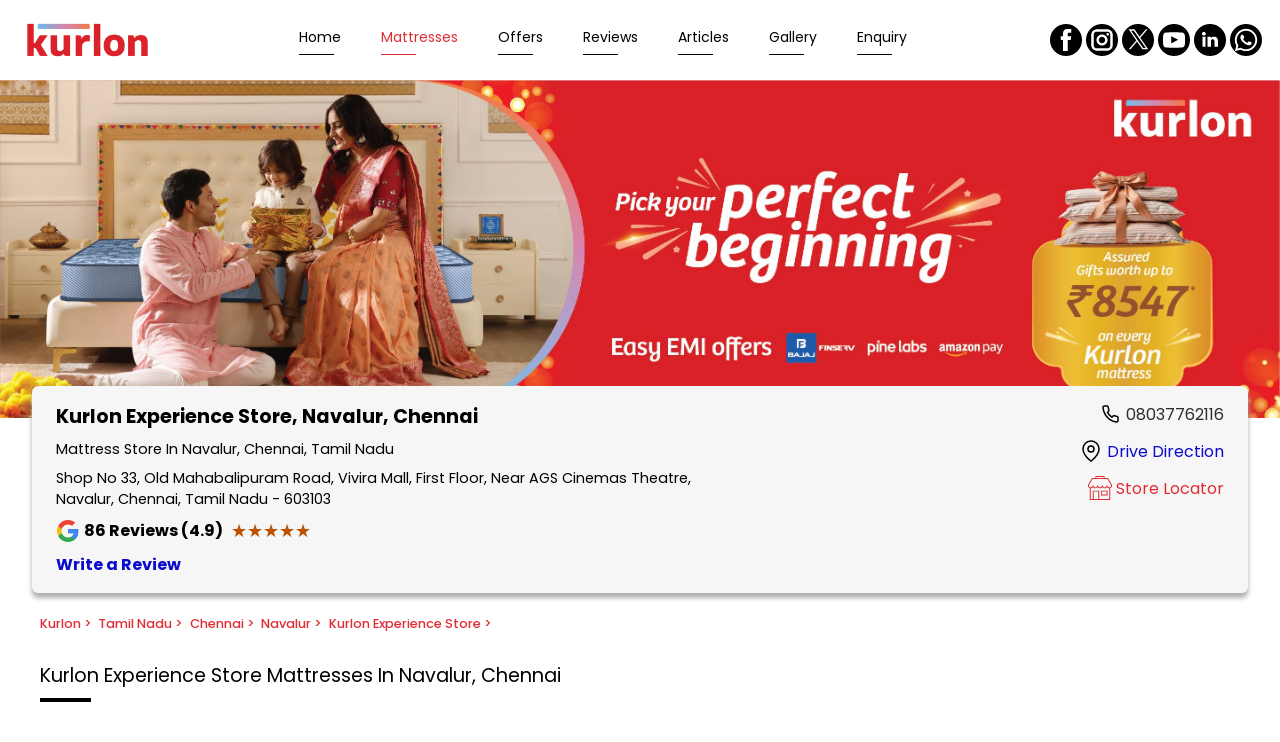

--- FILE ---
content_type: text/html;charset=utf-8
request_url: https://store.kurlon.com/kurlon/mattress-stores-in-chennai/mattress-stores-in-navalur/kurlon-experience-store-in-navalur-chennai--b032bd49-00da-4b1f-90c1-b014a198c617/products/ortho-7-inch-foam-mattress--1ee4176f-c859-4616-b027-1c704e8308c7
body_size: 31292
content:
<!DOCTYPE html><html  lang="en" class="notranslate" translate="no"><head><meta charset="utf-8"><meta name="viewport" content="width=device-width, initial-scale=1"><title>Buy | Kurlon Experience Store In Navalur, Chennai</title><link rel="stylesheet" href="/poppins-fonts.css"><style>html{scroll-behavior:smooth}body{cursor:default;font-family:rubik,figtree,nunito,raleway,poppins,roboto,work-sans,helvetica-neue,ibmplexsans,kanit,intelo,roc-grotesk,assistant,inter,opensans,gb,libre,archivo,volte,graphik,sora,transducer,georgia,"sans-serif";margin:0}.theme-luxury,.theme-standard-dark{background-color:#171717}.theme-signature{background-color:#f5f5f5}.theme-essence{background-color:#f6f8fc}.dl-content-box{font-weight:200;position:relative}.dl-content-box .dl-additional-bar{background-color:var(--additionalbar-bg-color);color:var(--additionalbar-text-color);font-size:.85rem;padding:4px 8px}.dl-content-box .dl-top{background-color:var(--header-bg-color);box-shadow:0 .6rem .6rem -.8rem;padding:1rem}.dl-content-box .dl-top.classic-dark,.dl-content-box .dl-top.classic-light,.dl-content-box .dl-top.mattress{padding:0}@media screen and (max-width:720px){.dl-content-box .dl-top{padding:.5rem}}.dl-content-box .dl-top.dcb{padding:1rem 6rem}@media(max-width:1200px){.dl-content-box .dl-top.dcb{padding:1rem 3rem}}@media(max-width:900px){.dl-content-box .dl-top.dcb{padding:.5rem}}.dl-content-box .dl-top.bajaj{padding:.75rem}.dl-content-box .dl-bottom-box{display:flex}.dl-content-box.fixed .dl-head-wrapper{left:0;position:fixed;top:0;width:100%;z-index:70}.dl-content-box.fixed .dl-top-box-wrap{padding-top:5rem}@media screen and (max-width:720px){.dl-content-box.fixed .dl-top-box-wrap{padding-top:4.15rem}}.dl-content-box.fixed .dl-top-box-wrap.additional-bar{padding-top:6rem}@media screen and (max-width:720px){.dl-content-box.fixed .dl-top-box-wrap.additional-bar{padding-top:5.95rem}}.dl-content-box.fixed .main{padding-top:5rem}@media screen and (max-width:720px){.dl-content-box.fixed .main{padding-top:4.15rem}}.dl-content-box.fixed .main.additional-bar{padding-top:6.8rem}@media screen and (max-width:720px){.dl-content-box.fixed .main.additional-bar{padding-top:5.95rem}}.dl-content-box.fixed.classic-dark .dl-top-box-wrap,.dl-content-box.fixed.classic-light .dl-top-box-wrap,.dl-content-box.fixed.mattress .dl-top-box-wrap{padding-top:4.2rem}@media screen and (max-width:720px){.dl-content-box.fixed.classic-dark .dl-top-box-wrap,.dl-content-box.fixed.classic-light .dl-top-box-wrap,.dl-content-box.fixed.mattress .dl-top-box-wrap{padding-top:3.75rem}}.dl-content-box.fixed.classic-dark .dl-top-box-wrap.additional-bar,.dl-content-box.fixed.classic-light .dl-top-box-wrap.additional-bar,.dl-content-box.fixed.mattress .dl-top-box-wrap.additional-bar{padding-top:6rem}@media screen and (max-width:720px){.dl-content-box.fixed.classic-dark .dl-top-box-wrap.additional-bar,.dl-content-box.fixed.classic-light .dl-top-box-wrap.additional-bar,.dl-content-box.fixed.mattress .dl-top-box-wrap.additional-bar{padding-top:5.5rem}}.dl-content-box.fixed.classic-dark .main,.dl-content-box.fixed.classic-light .main,.dl-content-box.fixed.mattress .main{padding-top:4.2rem}@media screen and (max-width:720px){.dl-content-box.fixed.classic-dark .main,.dl-content-box.fixed.classic-light .main,.dl-content-box.fixed.mattress .main{padding-top:3.75rem}}.dl-content-box.fixed.classic-dark .main.additional-bar,.dl-content-box.fixed.classic-light .main.additional-bar,.dl-content-box.fixed.mattress .main.additional-bar{padding-top:6rem}@media screen and (max-width:720px){.dl-content-box.fixed.classic-dark .main.additional-bar,.dl-content-box.fixed.classic-light .main.additional-bar,.dl-content-box.fixed.mattress .main.additional-bar{padding-top:5.5rem}}.dl-content-box.fixed.theme-traditional .dl-top-box-wrap{padding-top:7rem}.dl-content-box.fixed .dl-locator .dl-top-box-wrap{padding-top:0}@media screen and (max-width:720px){.dl-content-box.fixed .dl-locator .dl-top-box-wrap{padding-top:0}}.disp-none{display:none}.op-none{display:flex;height:0;opacity:0}.dl-bottom-wrap{display:flex;height:4px;width:100%}@media(max-width:900px){.sa-live-call-widget-btn-container-type-video_icon{bottom:75px!important}}</style><style>.dl-top-header[data-v-536c190d]{align-items:center;display:flex;justify-content:space-between;width:100%}.dl-top-header .dl-logo-box[data-v-536c190d]{display:flex;max-height:3.125rem;max-width:12.5rem;transition:all .5s ease;-webkit-transition:all .5s ease}@media(max-width:1250px){.dl-top-header .dl-logo-box[data-v-536c190d]{width:100px}}@media(max-width:720px){.dl-top-header .dl-logo-box[data-v-536c190d]{max-height:45px;max-width:135px}}.dl-top-header .dl-logo-box .logo[data-v-536c190d]{height:auto;-o-object-fit:contain;object-fit:contain;transition:all .5s ease;-webkit-transition:all .5s ease}.dl-top-header .dl-menu[data-v-536c190d]{align-items:center;display:flex;justify-content:center;width:100%}@media screen and (max-width:900px){.dl-top-header .dl-menu[data-v-536c190d]{display:none}}.dl-top-header .dl-menu .dl-dcb-link[data-v-536c190d]{display:block;width:100%}.dl-top-header .dl-menu .dl-menu-item[data-v-536c190d]{margin:0 1.3rem;text-transform:capitalize;transition:all .5s ease;-webkit-transition:all .5s ease}@media screen and (max-width:1400px){.dl-top-header .dl-menu .dl-menu-item[data-v-536c190d]{margin:0 1.25rem}}@media screen and (max-width:1250px){.dl-top-header .dl-menu .dl-menu-item[data-v-536c190d]{margin:0 1rem}}@media screen and (max-width:1000px){.dl-top-header .dl-menu .dl-menu-item[data-v-536c190d]{margin:0 .65rem}}.dl-top-header .dl-menu .dl-menu-item .dl-menu-item-link[data-v-536c190d]{color:var(--header-text-color);font-size:.875rem;text-decoration:none}@media screen and (max-width:1250px){.dl-top-header .dl-menu .dl-menu-item .dl-menu-item-link[data-v-536c190d]{font-size:.75rem}}.dl-top-header .dl-menu .dl-menu-item[data-v-536c190d]:after{background-color:var(--header-text-color);content:"";display:block;height:.1rem;margin-top:.3rem;width:2.2rem}.dl-top-header .dl-menu .dl-menu-item.active .dl-menu-item-link[data-v-536c190d]{color:var(--header-active-color)}.dl-top-header .dl-menu .dl-menu-item.active[data-v-536c190d]:after{background-color:var(--header-active-color)}.dl-top-header .dl-menu .dl-menu-item:hover .dl-menu-item-link[data-v-536c190d]{color:var(--header-active-color)}.dl-top-header .dl-menu .dl-menu-item[data-v-536c190d]:hover:after{background-color:var(--header-active-color)}@media(min-width:900px){.dl-top-header .dl-menu .dl-menu-item.dcb-request-call[data-v-536c190d]{display:none}}.dl-top-header .dl-menu .dl-other-menus .dl-select[data-v-536c190d]{border-radius:6px;cursor:pointer;font-size:.875rem;position:relative}@media(max-width:1250px){.dl-top-header .dl-menu .dl-other-menus .dl-select[data-v-536c190d]{font-size:.75rem}}.dl-top-header .dl-menu .dl-other-menus .dl-select a[data-v-536c190d]{display:block;text-decoration:none}.dl-top-header .dl-menu .dl-other-menus .dl-select .dl-menu-one[data-v-536c190d]{display:flex;gap:10px}.dl-top-header .dl-menu .dl-other-menus .dl-select .dl-menu-one .dl-menu-item[data-v-536c190d]{margin-right:0}.dl-top-header .dl-menu .dl-other-menus .dl-select .dl-dropdown-menus[data-v-536c190d]{background-color:#fff;border-radius:4px;box-shadow:0 2px 6px #00000026;display:flex;flex-direction:column;gap:1rem;left:0;margin:10px 0 .5rem;padding:20px 1rem;position:absolute;top:100%;width:100%;width:10rem;z-index:20}.dl-top-header .dl-menu .dl-other-menus .dl-select .dl-dropdown-menus .dl-menu-item[data-v-536c190d]{margin:0}.dl-top-header .dl-menu .logo-container[data-v-536c190d]{display:none}.dl-top-header .dl-menu.mobile-menu[data-v-536c190d]{background-color:var(--header-bg-color);flex-direction:column;height:100%;justify-content:flex-start;overflow-x:hidden;overflow-y:scroll;padding:.5rem;position:fixed;right:0;top:0;z-index:70}@media screen and (max-width:900px){.dl-top-header .dl-menu.mobile-menu[data-v-536c190d]{display:flex}}.dl-top-header .dl-menu.mobile-menu .logo-container[data-v-536c190d]{display:flex;justify-content:space-between;margin-bottom:2rem;width:100%}.dl-top-header .dl-menu.mobile-menu .dl-menu-item[data-v-536c190d]{margin:.6rem auto;padding-left:2rem;width:100%}.dl-top-header .dl-menu.mobile-menu .dl-menu-item .dl-menu-item-link[data-v-536c190d]{font-size:1.2rem}.dl-top-header .dl-menu.mobile-menu .dl-other-menus[data-v-536c190d]{width:100%}.dl-top-header .dl-menu.mobile-menu .dl-other-menus .dl-select[data-v-536c190d]{width:-moz-fit-content;width:fit-content}.dl-top-header .dl-menu.mobile-menu .dl-other-menus .dl-select .dl-dropdown-menus[data-v-536c190d]{margin-left:24px}.dl-top-header .dl-menu.mobile-menu .dl-other-menus .dl-select .dl-dropdown-menus .dl-menu-item[data-v-536c190d]{padding-left:0}.dl-top-header .dl-menu.mobile-menu .dl-other-menus .dl-menu-one[data-v-536c190d]{align-items:center}.dl-top-header .dl-menu.mobile-menu .dl-other-menus .dl-menu-one .dl-menu-item[data-v-536c190d]{margin-left:2rem;padding-left:0}.dl-top-header .dl-menu.mobile-menu .dl-other-menus .dl-menu-one .dl-icon[data-v-536c190d]{margin-bottom:8px}.dl-top-header .dl-lang[data-v-536c190d]{margin-right:.5rem}.dl-top-header .dl-lang select[data-v-536c190d]{background-color:var(--header-bg-color);border-radius:4px;color:var(--header-text-color);max-width:100px;min-height:2rem;outline:none;padding:3px}.dl-top-header .dl-book-online[data-v-536c190d]{align-items:center;background-color:#fff;border-radius:22px;display:flex;justify-content:center;padding:.65rem .8rem}.dl-top-header .dl-book-online .dl-menu-item-link[data-v-536c190d]{color:#000;display:block;font-size:.9rem;text-decoration:none;text-wrap:nowrap}.dl-top-header .dl-book-online .dl-menu-item-link[data-v-536c190d]:hover{color:#2c2c2c}.dl-top-header .dl-hamburger[data-v-536c190d]{border:1px solid var(--header-text-color);border-radius:4px;display:none;height:1.5rem;margin-left:1rem;padding:.12rem;width:1.5rem}@media screen and (max-width:900px){.dl-top-header .dl-hamburger[data-v-536c190d]{align-items:center;display:flex}}.dl-top-header .dl-hamburger .icon[data-v-536c190d]{fill:var(--header-text-color);height:1.5rem;width:1.5rem}.dl-top-header.lifestyle .dl-menu .dl-menu-item[data-v-536c190d],.dl-top-header.polished .dl-menu .dl-menu-item[data-v-536c190d],.dl-top-header.stri .dl-menu .dl-menu-item[data-v-536c190d]{text-transform:uppercase}.dl-top-header.classic-dark .dl-menu .dl-menu-item[data-v-536c190d]:after,.dl-top-header.classic-light .dl-menu .dl-menu-item[data-v-536c190d]:after,.dl-top-header.dl-ha .dl-menu .dl-menu-item[data-v-536c190d]:after,.dl-top-header.exclusive .dl-menu .dl-menu-item[data-v-536c190d]:after,.dl-top-header.garage .dl-menu .dl-menu-item[data-v-536c190d]:after,.dl-top-header.lifestyle .dl-menu .dl-menu-item[data-v-536c190d]:after,.dl-top-header.luminous .dl-menu .dl-menu-item[data-v-536c190d]:after,.dl-top-header.mattress .dl-menu .dl-menu-item[data-v-536c190d]:after,.dl-top-header.polished .dl-menu .dl-menu-item[data-v-536c190d]:after,.dl-top-header.radiant .dl-menu .dl-menu-item[data-v-536c190d]:after,.dl-top-header.stri .dl-menu .dl-menu-item[data-v-536c190d]:after,.dl-top-header.traditional .dl-menu .dl-menu-item[data-v-536c190d]:after{transition:all .2s ease-in-out;width:0}.dl-top-header.classic-dark .dl-menu .dl-menu-item[data-v-536c190d]:hover:after,.dl-top-header.classic-light .dl-menu .dl-menu-item[data-v-536c190d]:hover:after,.dl-top-header.dl-ha .dl-menu .dl-menu-item[data-v-536c190d]:hover:after,.dl-top-header.exclusive .dl-menu .dl-menu-item[data-v-536c190d]:hover:after,.dl-top-header.garage .dl-menu .dl-menu-item[data-v-536c190d]:hover:after,.dl-top-header.lifestyle .dl-menu .dl-menu-item[data-v-536c190d]:hover:after,.dl-top-header.luminous .dl-menu .dl-menu-item[data-v-536c190d]:hover:after,.dl-top-header.mattress .dl-menu .dl-menu-item[data-v-536c190d]:hover:after,.dl-top-header.polished .dl-menu .dl-menu-item[data-v-536c190d]:hover:after,.dl-top-header.radiant .dl-menu .dl-menu-item[data-v-536c190d]:hover:after,.dl-top-header.stri .dl-menu .dl-menu-item[data-v-536c190d]:hover:after,.dl-top-header.traditional .dl-menu .dl-menu-item[data-v-536c190d]:hover:after{width:2.4rem}.dl-top-header.classic-dark .dl-logo-box[data-v-536c190d],.dl-top-header.classic-light .dl-logo-box[data-v-536c190d],.dl-top-header.essence .dl-logo-box[data-v-536c190d],.dl-top-header.little-nest .dl-logo-box[data-v-536c190d],.dl-top-header.mattress .dl-logo-box[data-v-536c190d]{max-height:75px;width:100%}@media screen and (max-width:1250px){.dl-top-header.classic-dark .dl-logo-box[data-v-536c190d],.dl-top-header.classic-light .dl-logo-box[data-v-536c190d],.dl-top-header.essence .dl-logo-box[data-v-536c190d],.dl-top-header.little-nest .dl-logo-box[data-v-536c190d],.dl-top-header.mattress .dl-logo-box[data-v-536c190d]{width:100%}}.dl-top-header.classic-dark .dl-logo-box img[data-v-536c190d],.dl-top-header.classic-light .dl-logo-box img[data-v-536c190d],.dl-top-header.essence .dl-logo-box img[data-v-536c190d],.dl-top-header.little-nest .dl-logo-box img[data-v-536c190d],.dl-top-header.mattress .dl-logo-box img[data-v-536c190d]{height:auto;max-height:75px;width:100%}.dl-top-header.classic-dark .dl-menu[data-v-536c190d],.dl-top-header.classic-light .dl-menu[data-v-536c190d],.dl-top-header.essence .dl-menu[data-v-536c190d],.dl-top-header.little-nest .dl-menu[data-v-536c190d],.dl-top-header.mattress .dl-menu[data-v-536c190d]{justify-content:flex-start}.dl-top-header.classic-dark .dl-menu .dl-menu-item~.dl-menu-item[data-v-536c190d],.dl-top-header.classic-dark .dl-menu .dl-other-menus .dl-menu-item[data-v-536c190d],.dl-top-header.classic-light .dl-menu .dl-menu-item~.dl-menu-item[data-v-536c190d],.dl-top-header.classic-light .dl-menu .dl-other-menus .dl-menu-item[data-v-536c190d],.dl-top-header.essence .dl-menu .dl-menu-item~.dl-menu-item[data-v-536c190d],.dl-top-header.essence .dl-menu .dl-other-menus .dl-menu-item[data-v-536c190d],.dl-top-header.little-nest .dl-menu .dl-menu-item~.dl-menu-item[data-v-536c190d],.dl-top-header.little-nest .dl-menu .dl-other-menus .dl-menu-item[data-v-536c190d],.dl-top-header.mattress .dl-menu .dl-menu-item~.dl-menu-item[data-v-536c190d],.dl-top-header.mattress .dl-menu .dl-other-menus .dl-menu-item[data-v-536c190d]{margin-left:0}.dl-top-header.classic-dark .dl-menu .dl-menu-item[data-v-536c190d],.dl-top-header.classic-light .dl-menu .dl-menu-item[data-v-536c190d],.dl-top-header.essence .dl-menu .dl-menu-item[data-v-536c190d],.dl-top-header.little-nest .dl-menu .dl-menu-item[data-v-536c190d],.dl-top-header.mattress .dl-menu .dl-menu-item[data-v-536c190d]{font-weight:300;margin:0 2rem}.dl-top-header.classic-dark .dl-menu.mobile-menu .dl-menu-item[data-v-536c190d],.dl-top-header.classic-light .dl-menu.mobile-menu .dl-menu-item[data-v-536c190d],.dl-top-header.essence .dl-menu.mobile-menu .dl-menu-item[data-v-536c190d],.dl-top-header.little-nest .dl-menu.mobile-menu .dl-menu-item[data-v-536c190d],.dl-top-header.mattress .dl-menu.mobile-menu .dl-menu-item[data-v-536c190d]{margin-bottom:1rem;margin-left:2rem}.dl-top-header.classic-dark .dl-menu.mobile-menu .dl-menu-one .dl-menu-item[data-v-536c190d],.dl-top-header.classic-light .dl-menu.mobile-menu .dl-menu-one .dl-menu-item[data-v-536c190d],.dl-top-header.essence .dl-menu.mobile-menu .dl-menu-one .dl-menu-item[data-v-536c190d],.dl-top-header.little-nest .dl-menu.mobile-menu .dl-menu-one .dl-menu-item[data-v-536c190d],.dl-top-header.mattress .dl-menu.mobile-menu .dl-menu-one .dl-menu-item[data-v-536c190d]{margin:0 0 0 1rem}.dl-top-header.classic-dark .dl-social-box[data-v-536c190d],.dl-top-header.classic-light .dl-social-box[data-v-536c190d],.dl-top-header.essence .dl-social-box[data-v-536c190d],.dl-top-header.little-nest .dl-social-box[data-v-536c190d],.dl-top-header.mattress .dl-social-box[data-v-536c190d]{padding:1rem}.dl-top-header.classic-dark .dl-hamburger[data-v-536c190d],.dl-top-header.classic-light .dl-hamburger[data-v-536c190d],.dl-top-header.essence .dl-hamburger[data-v-536c190d],.dl-top-header.little-nest .dl-hamburger[data-v-536c190d],.dl-top-header.mattress .dl-hamburger[data-v-536c190d]{margin-right:1rem}.dl-top-header.classic-light .dl-logo-box[data-v-536c190d],.dl-top-header.classic-light .dl-logo-box .logo[data-v-536c190d]{max-width:275px}.dl-top-header.classic-light .dl-menu[data-v-536c190d]{padding-left:0;padding-right:0;padding-top:0}.dl-top-header.classic-light .dl-menu.mobile-menu[data-v-536c190d]{width:100%}@media screen and (max-width:900px){.dl-top-header.classic-light .dl-social-box[data-v-536c190d]{display:none}}.elite .dl-top-header .dl-menu .dl-menu-item[data-v-536c190d]{color:var(--primary-color);text-transform:uppercase}.elite .dl-top-header .dl-menu .dl-menu-item[data-v-536c190d]:after{background-color:#fff}.elite .dl-top-header .dl-social-box[data-v-536c190d]{gap:.5rem}.elite .dl-top-header .dl-social-box .icon-box .icon[data-v-536c190d]{border-radius:5px;fill:#89aede}.elite .dl-top-header .dl-social-box .icon-box .icon[data-v-536c190d]:hover{fill:var(--primary-color)}.prestige .dl-top-header.dl-oben .dl-menu .dl-menu-item[data-v-536c190d]:after{display:none}.dcb[data-v-536c190d]{gap:1.5rem;justify-content:flex-start}@media(max-width:720px){.dcb[data-v-536c190d]{gap:0}}.dcb .dl-top-header .dl-logo-box .logo[data-v-536c190d]{height:auto}.dcb .dl-top-header .dl-menu[data-v-536c190d]{width:-moz-fit-content;width:fit-content}@media(max-width:900px){.dcb .dl-top-header .dl-menu[data-v-536c190d]{width:100%}}.dcb .dl-top-header .dl-menu .dl-menu-item[data-v-536c190d]{display:block;margin:0 .3rem;padding:.5rem .938rem;transition:none;white-space:nowrap;width:100%}.dcb .dl-top-header .dl-menu .dl-menu-item[data-v-536c190d]:after{background-color:transparent;height:0;margin:0}.dcb .dl-top-header .dl-menu .dl-menu-item.active[data-v-536c190d],.dcb .dl-top-header .dl-menu .dl-menu-item[data-v-536c190d]:hover{background-color:var(--header-active-color);border-radius:25px}.dcb .dl-top-header .dl-menu .dl-menu-item.active .dl-menu-item-link[data-v-536c190d],.dcb .dl-top-header .dl-menu .dl-menu-item:hover .dl-menu-item-link[data-v-536c190d]{color:var(--primary-color)}.dcb .dl-top-header .dl-menu .dl-menu-item.active[data-v-536c190d]:after,.dcb .dl-top-header .dl-menu .dl-menu-item[data-v-536c190d]:hover:after{background-color:transparent}.dcb .dl-top-header .dl-menu-one .dl-icon[data-v-536c190d]{padding:.5rem 0}.dcb .dl-top-header .dl-menu.mobile-menu .dl-other-menus .dl-select .dl-menu-one .dl-menu-item[data-v-536c190d]{margin-left:1rem;padding:.5rem .938rem}.dcb .dl-top-header .dl-menu.mobile-menu .dl-other-menus .dl-select .dl-menu-one .dl-icon[data-v-536c190d]{margin-bottom:0}.dcb .dl-top-header .dl-menu.mobile-menu .dl-other-menus .dl-select .dl-dropdown-menus .dl-menu-item[data-v-536c190d]{margin-left:0;padding:.5rem .938rem}.dcb .dl-top-header .dcb-login-wrapper[data-v-536c190d]{display:flex;flex:1;justify-content:flex-end}.dcb .dl-top-header .login-wrapper[data-v-536c190d]{position:relative}.dcb .dl-top-header .login-wrapper .login-btn[data-v-536c190d]{align-items:center;background-color:#f9f5db;border:2px solid #fd0;border-radius:50px;cursor:pointer;display:flex;gap:.7rem;justify-content:center;padding:.75rem 1.25rem;transition:background .3s}@media(max-width:900px){.dcb .dl-top-header .login-wrapper .login-btn[data-v-536c190d]{padding:.5rem 1.25rem}}.dcb .dl-top-header .login-wrapper .login-btn .login-text[data-v-536c190d]{color:#2d4191;font-size:1rem;font-weight:300;white-space:nowrap}@media(max-width:900px){.dcb .dl-top-header .login-wrapper .login-btn .login-text[data-v-536c190d]{font-size:.875rem}}.dcb .dl-top-header .login-wrapper .login-btn .icon-wrap[data-v-536c190d]{background-color:#fd0;border-radius:50%;height:1.6rem;width:2rem}.dcb .dl-top-header .login-wrapper .login-btn .icon-wrap svg[data-v-536c190d]{fill:#2d4191}.dcb .dl-top-header .login-wrapper .login-btn .up-arrow[data-v-536c190d]{transform:rotate(180deg)}.dcb .dl-top-header .login-wrapper .login-btn.dcb-link[data-v-536c190d]{text-decoration:none}.oliva .dl-top-header .dl-menu[data-v-536c190d]{justify-content:flex-end}@media(max-width:900px){.oliva .dl-top-header .dl-menu[data-v-536c190d]{justify-content:flex-start}}.oliva .dl-top-header .dl-menu .dl-menu-item[data-v-536c190d]:after{display:none}.oliva .oliva-book-wrap[data-v-536c190d]{border-radius:10px;color:#fff;display:flex;text-decoration:none}.oliva .oliva-book-wrap .dl-text[data-v-536c190d]{background:#1b3b46;border-radius:0 .625rem .625rem 0;padding:10px;white-space:nowrap}.oliva .oliva-book-wrap .dl-icon[data-v-536c190d]{align-items:center;background-color:#0e7b85;border-radius:.625rem 0 0 .625rem;display:flex;padding:.313rem .6rem .438rem .625rem}.oliva .oliva-book-wrap .dl-icon img[data-v-536c190d]{height:1.313rem;width:1.313rem}.traditional .dl-top-header .dl-logo-box[data-v-536c190d],.traditional .dl-top-header .dl-logo-box .logo[data-v-536c190d]{max-width:6.875rem}.traditional .dl-top-header .dl-menu .dl-menu-item .dl-menu-item-link[data-v-536c190d],.traditional .dl-top-header .dl-menu .dl-menu-item .dl-select[data-v-536c190d]{font-size:1rem;text-transform:uppercase}.traditional .dl-social-box .icon-box .icon[data-v-536c190d]{fill:var(--primary-color)}.bajaj[data-v-536c190d]{align-items:center}.bajaj .dl-top-header[data-v-536c190d]{gap:2.5rem;justify-content:flex-start}.bajaj .dl-top-header .dl-menu[data-v-536c190d]{width:-moz-fit-content;width:fit-content}@media(max-width:720px){.bajaj .dl-top-header[data-v-536c190d]{gap:0}.bajaj .dl-top-header .dl-menu[data-v-536c190d]{width:100%}}.bajaj .dl-top-header .dl-menu .dl-menu-item[data-v-536c190d],.bajaj .dl-top-header .dl-menu-one .dl-icon[data-v-536c190d]{margin:10px 12px}.bajaj .dl-top-header .dl-menu .dl-menu-item[data-v-536c190d]:after,.bajaj .dl-top-header .dl-menu-one .dl-icon[data-v-536c190d]:after{background-color:transparent;height:0;margin:0}.bajaj .dl-top-header .dl-menu .dl-menu-item .dl-menu-item-link[data-v-536c190d]{font-weight:400}.bajaj .dl-top-header .dl-menu.mobile-menu .dl-other-menus .dl-menu-one .dl-menu-item[data-v-536c190d]{margin-left:1rem}.bajaj .dl-top-header .dl-bajaj-wrap[data-v-536c190d]{color:#fff;display:flex;flex:1;justify-content:flex-end;position:relative}.bajaj .dl-top-header .dl-bajaj-wrap .dl-content-wrap[data-v-536c190d]{align-items:center;display:flex;gap:.5rem}.bajaj .dl-top-header .dl-bajaj-wrap .dl-content-wrap .dl-call[data-v-536c190d]{align-items:center;background-color:#003e72;border-radius:10px;color:#fff;display:block;display:flex;font-size:.875rem;height:2.75rem;padding:0 .625rem;text-decoration:none}@media(max-width:1250px){.bajaj .dl-top-header .dl-bajaj-wrap .dl-content-wrap .dl-call[data-v-536c190d]{font-size:.75rem}}.bajaj .dl-top-header .dl-bajaj-wrap .dl-content-wrap .dl-call .dl-icon-wrap[data-v-536c190d]{height:1.375rem;width:1.375rem}.bajaj .dl-top-header .dl-bajaj-wrap .dl-content-wrap .dl-login-wrap[data-v-536c190d]{font-weight:400;gap:9px;padding:.5rem}.bajaj .dl-top-header .dl-bajaj-wrap .dl-content-wrap .dl-login-wrap .dl-icon-wrap[data-v-536c190d]{height:2rem;width:2rem}@media(max-width:720px){.bajaj .dl-top-header .dl-bajaj-wrap .dl-content-wrap .dl-login-wrap .dl-icon-wrap[data-v-536c190d]{height:1.375rem;width:1.375rem}}.bajaj .dl-top-header .dl-bajaj-wrap .dl-content-wrap .dl-login-wrap .dl-icon-wrap svg[data-v-536c190d]{fill:var(--primary-color)}@media(max-width:720px){.bajaj .dl-top-header .dl-bajaj-wrap .dl-content-wrap .dl-call[data-v-536c190d],.bajaj .dl-top-header .dl-bajaj-wrap .dl-content-wrap .dl-login-container .dl-login-wrap[data-v-536c190d]{height:2.188rem}}.bajaj .dl-top-header .dl-bajaj-wrap .dl-content-wrap .dropdown-menu[data-v-536c190d]{background-color:#fff;border-radius:10px;display:none;padding:1rem 1rem .5rem;position:absolute;right:0;top:42px;width:12.5rem;z-index:1}.bajaj .dl-top-header .dl-bajaj-wrap .dl-content-wrap .dropdown-menu a[data-v-536c190d]{color:#000;display:block;font-size:1.1rem;margin-bottom:1rem;text-decoration:none;text-transform:capitalize}.bajaj .dl-top-header .dl-bajaj-wrap .dl-content-wrap .dropdown-menu a[data-v-536c190d]:not(:last-child){border-bottom:.3px solid var(--primary-color);padding-bottom:.9rem}.proff-tata .dl-top-header[data-v-536c190d]{gap:4rem;justify-content:flex-start}@media(max-width:720px){.proff-tata .dl-top-header[data-v-536c190d]{gap:0}}.proff-tata .dl-top-header .dl-menu[data-v-536c190d]{width:-moz-fit-content;width:fit-content}.proff-tata .dl-top-header .dl-menu .dl-menu-item[data-v-536c190d]{margin:0 1rem}.proff-tata .dl-top-header .dl-menu .dl-menu-item[data-v-536c190d]:after{display:none}.proff-tata .dl-top-header .dl-tata-wrap[data-v-536c190d]{display:flex;flex:1;justify-content:flex-end}.proff-tata .dl-top-header .dl-tata-wrap .dl-img-wrap[data-v-536c190d]{max-height:3.125rem;max-width:12.5rem}.proff-tata .dl-top-header .dl-tata-wrap .dl-img-wrap img[data-v-536c190d]{-o-object-fit:contain;object-fit:contain}.regal .dl-top-header[data-v-536c190d]{gap:2rem;justify-content:flex-start;white-space:nowrap}@media(max-width:1200px){.regal .dl-top-header[data-v-536c190d]{gap:1rem}}@media(max-width:900px){.regal .dl-top-header[data-v-536c190d]{justify-content:space-between}}.regal .dl-top-header .dl-logo-box[data-v-536c190d],.regal .dl-top-header .dl-logo-box .logo[data-v-536c190d]{max-height:2.813rem;max-width:9.5rem}.regal .dl-top-header .dl-menu .dl-menu-item[data-v-536c190d]:after{display:none}.regal .dl-top-header .dl-locator-link[data-v-536c190d]{align-items:center;cursor:pointer;display:flex;gap:5px;justify-content:flex-end;margin-right:0;width:100%}@media(max-width:900px){.regal .dl-top-header .dl-locator-link[data-v-536c190d]{justify-content:flex-start}.regal .dl-top-header .dl-locator-link .dl-icon-wrap[data-v-536c190d]{display:none}}.regal .dl-top-header .dl-locator-link .dl-icon-wrap[data-v-536c190d]{height:1rem;width:1rem}.regal .dl-top-header .dl-locator-link .dl-icon-wrap svg[data-v-536c190d]{color:var(--primary-color)}.essence[data-v-536c190d]{gap:6.25rem;padding-left:5rem}@media(max-width:1300px){.essence[data-v-536c190d]{gap:.5rem;padding-left:3rem}}@media(max-width:900px){.essence[data-v-536c190d]{padding:0}}.essence .dl-logo-box .logo[data-v-536c190d]{max-height:3rem}.essence .dl-menu .dl-menu-item[data-v-536c190d]{white-space:nowrap}.essence .dl-menu .dl-menu-item[data-v-536c190d]:after{display:none}.stri .dl-menu .dl-menu-item[data-v-536c190d]{white-space:nowrap}.little-nest .dl-top-header[data-v-536c190d]{gap:3rem}@media(max-width:1200px){.little-nest .dl-top-header[data-v-536c190d]{gap:1rem}}.little-nest .dl-menu .dl-menu-item[data-v-536c190d]:after{display:none}@media(max-width:900px){.pinnacle.dl-top-header[data-v-536c190d],.pinnacle.dl-top-header .dl-menu .logo-container[data-v-536c190d]{flex-direction:row-reverse}}.garage .dl-top-header .dl-menu[data-v-536c190d],.radiant .dl-top-header .dl-menu[data-v-536c190d]{justify-content:flex-end}@media(max-width:900px){.garage .dl-top-header .dl-menu[data-v-536c190d],.radiant .dl-top-header .dl-menu[data-v-536c190d]{justify-content:flex-start}}.garage .dl-top-header .dl-menu .dl-menu-item .dl-menu-item-link[data-v-536c190d],.radiant .dl-top-header .dl-menu .dl-menu-item .dl-menu-item-link[data-v-536c190d]{font-size:1rem}.garage .dl-top-header .dl-menu .dl-menu-item.active[data-v-536c190d]:after,.radiant .dl-top-header .dl-menu .dl-menu-item.active[data-v-536c190d]:after{background-color:var(--header-active-color);width:100%}@media(max-width:900px){.garage .dl-top-header .dl-menu .dl-menu-item.active[data-v-536c190d]:after,.radiant .dl-top-header .dl-menu .dl-menu-item.active[data-v-536c190d]:after{width:3.75rem}}.luminous .dl-menu .dl-menu-item.active[data-v-536c190d]:after{width:100%}.new-vehicle .dl-top-header .dl-menu .dl-menu-item .dl-menu-item-link[data-v-536c190d]{font-size:1rem}.new-vehicle .dl-top-header .dl-menu .dl-menu-item[data-v-536c190d]:after{display:none}</style><style>.dl-social-links[data-v-5a76af9d]{display:flex;gap:.5rem}@media(max-width:900px){.dl-social-links.dl-mob-hide[data-v-5a76af9d]{display:none}}.dl-social-links .dl-social-icon[data-v-5a76af9d]{display:block;height:1.5rem;width:1.5rem}.dl-social-links .dl-social-icon .dl-icon[data-v-5a76af9d]{border-radius:50%;fill:var(--primary-color);height:100%;width:100%}.luxury .dl-social-icon[data-v-5a76af9d],.standard-dark .dl-social-icon[data-v-5a76af9d]{height:1.8rem;width:1.8rem}.luxury .dl-social-icon .dl-icon[data-v-5a76af9d],.standard-dark .dl-social-icon .dl-icon[data-v-5a76af9d]{fill:#bfbfbf}.traditional .dl-social-icon[data-v-5a76af9d]{align-items:center;background-color:#fff;border-radius:50%;display:flex;height:2rem;justify-content:center;width:2rem}.traditional .dl-social-icon .dl-icon[data-v-5a76af9d]{border-radius:50%;height:55%;width:55%}.regal[data-v-5a76af9d]{gap:20px}.regal .dl-social-icon[data-v-5a76af9d]{height:20px;width:20px}.regal .dl-social-icon .dl-icon[data-v-5a76af9d]{border-radius:0;fill:#fff}.regal.dl-locator-icons[data-v-5a76af9d]{gap:.2rem}.regal.dl-locator-icons .dl-social-icon .dl-icon[data-v-5a76af9d]{border-radius:50%}.bajaj[data-v-5a76af9d]{gap:1.5rem}.bajaj .dl-social-icon[data-v-5a76af9d]{height:1.75rem;width:1.75rem}.bajaj .dl-social-icon.dl-yt-icon[data-v-5a76af9d]{height:2rem;width:2rem}.bajaj .dl-social-icon .dl-icon[data-v-5a76af9d]{border-radius:0;fill:#fff}.classic-light.dl-header-icons[data-v-5a76af9d]{padding:1rem}.essence .dl-social-icon[data-v-5a76af9d],.radiant .dl-social-icon[data-v-5a76af9d]{height:2rem;width:2rem}.essence .dl-social-icon .dl-icon[data-v-5a76af9d],.radiant .dl-social-icon .dl-icon[data-v-5a76af9d]{fill:#fff}.dl-header-icons[data-v-5a76af9d]{gap:.3rem}@media(max-width:420px){.dl-header-icons[data-v-5a76af9d]{gap:.1rem}}.dl-header-icons .dl-social-icon[data-v-5a76af9d]{height:2.25rem;padding:2px;width:2.25rem}@media(max-width:720px){.dl-header-icons .dl-social-icon[data-v-5a76af9d]{height:1.5rem;width:1.5rem}}.dl-header-icons .dl-social-icon .dl-icon[data-v-5a76af9d]{fill:var(--header-text-color)}.dl-header-icons .dl-social-icon:hover .dl-icon[data-v-5a76af9d]{fill:var(--header-active-color)}.elite .dl-social-icon .dl-icon[data-v-5a76af9d]{border-radius:5px;fill:#89aede}.elite .dl-social-icon .dl-icon[data-v-5a76af9d]:hover{fill:var(--primary-color)}.garage .dl-social-links[data-v-5a76af9d]{gap:24px}.garage .dl-social-links .dl-social-icon .dl-icon[data-v-5a76af9d]{height:30px;width:30px}.dl-top-card-icons[data-v-5a76af9d]:not(.luxury,.standard-dark){margin-top:.5rem}.dl-top-card-icons:not(.luxury,.standard-dark) .dl-social-icon[data-v-5a76af9d]{height:1.85rem;width:1.85rem}@media(max-width:720px){.dl-top-card-icons:not(.luxury,.standard-dark) .dl-social-icon[data-v-5a76af9d]{height:1.5rem;width:1.5rem}}.dl-top-card-icons:not(.luxury,.standard-dark) .dl-social-icon .dl-icon[data-v-5a76af9d]{fill:#535358}.dl-top-card-icons:not(.luxury,.standard-dark) .dl-social-icon:hover .dl-icon[data-v-5a76af9d]{fill:var(--primary-color)}@media(max-width:900px){.pinnacle[data-v-5a76af9d]:not(.dl-locator-icons){display:none}}.godrej[data-v-5a76af9d]{gap:1rem}.godrej .dl-social-icon .dl-icon[data-v-5a76af9d]{fill:#fff}.automobile.dl-top-card-icons .dl-social-icon .dl-icon[data-v-5a76af9d]:hover,.godrej .dl-social-icon .dl-icon[data-v-5a76af9d]:hover{fill:#d4d4d4}.harmonic .dl-social-icon .dl-icon[data-v-5a76af9d]{fill:#f3f3f3}.harmonic .dl-social-icon .dl-icon[data-v-5a76af9d]:hover{fill:#c4c4c4}.prestige.dl-header-icons.dl-oben[data-v-5a76af9d],.prestige.dl-oben[data-v-5a76af9d]{gap:.75rem}.prestige.dl-header-icons.dl-oben .dl-social-icon[data-v-5a76af9d],.prestige.dl-oben .dl-social-icon[data-v-5a76af9d]{height:1.5rem;width:1.5rem}.prestige.dl-header-icons.dl-oben .dl-social-icon .dl-icon[data-v-5a76af9d],.prestige.dl-oben .dl-social-icon .dl-icon[data-v-5a76af9d]{border-radius:0}.new-vehicle.dl-footer-icons[data-v-5a76af9d]{gap:1rem}.new-vehicle.dl-footer-icons .dl-social-icon .dl-icon[data-v-5a76af9d]{fill:#f3f3f3}.new-vehicle.dl-footer-icons .dl-social-icon .dl-icon[data-v-5a76af9d]:hover{fill:#c4c4c4}</style><style>.dl-bajaj-top-bar[data-v-d443c5cf]{background-color:#003a6c;color:#aed2ea;font-size:.87rem;font-weight:300;padding:3px 0;text-align:center}@media(max-width:720px){.dl-bajaj-top-bar[data-v-d443c5cf]{font-size:.625rem}}.classic-dark .dl-loc-box[data-v-d443c5cf],.classic-light .dl-loc-box[data-v-d443c5cf],.mattress .dl-loc-box[data-v-d443c5cf]{background-color:#f6f6f6;border-radius:.75rem}@media screen and (max-width:1200px){.classic-dark .dl-loc-box[data-v-d443c5cf],.classic-light .dl-loc-box[data-v-d443c5cf],.mattress .dl-loc-box[data-v-d443c5cf]{flex-basis:100%}}.classic-dark .exclusive-top-cards[data-v-d443c5cf],.classic-light .exclusive-top-cards[data-v-d443c5cf],.mattress .exclusive-top-cards[data-v-d443c5cf]{display:flex;flex-wrap:wrap;width:100%}.classic-dark .exclusive-top-cards .exc-top-card[data-v-d443c5cf],.classic-light .exclusive-top-cards .exc-top-card[data-v-d443c5cf],.mattress .exclusive-top-cards .exc-top-card[data-v-d443c5cf]{flex:1 0 30%}.appliances .dl-main-wrapper[data-v-d443c5cf],.automobile .dl-main-wrapper[data-v-d443c5cf],.dcb .dl-main-wrapper[data-v-d443c5cf],.elite .dl-main-wrapper[data-v-d443c5cf],.ethereal .dl-main-wrapper[data-v-d443c5cf],.garage .dl-main-wrapper[data-v-d443c5cf],.imperial .dl-main-wrapper[data-v-d443c5cf],.luminous .dl-main-wrapper[data-v-d443c5cf],.luxury .dl-main-wrapper[data-v-d443c5cf],.new-vehicle .dl-main-wrapper[data-v-d443c5cf],.pre-school .dl-main-wrapper[data-v-d443c5cf],.premium .dl-main-wrapper[data-v-d443c5cf],.prestige .dl-main-wrapper[data-v-d443c5cf],.professional .dl-main-wrapper[data-v-d443c5cf],.proff .dl-main-wrapper[data-v-d443c5cf],.proff-tata .dl-main-wrapper[data-v-d443c5cf],.radiant .dl-main-wrapper[data-v-d443c5cf],.standard .dl-main-wrapper[data-v-d443c5cf],.standard-dark .dl-main-wrapper[data-v-d443c5cf],.standard-light .dl-main-wrapper[data-v-d443c5cf],.vehicle .dl-main-wrapper[data-v-d443c5cf]{gap:1rem}.appliances .dl-main-wrapper .dl-loc-left[data-v-d443c5cf],.automobile .dl-main-wrapper .dl-loc-left[data-v-d443c5cf],.dcb .dl-main-wrapper .dl-loc-left[data-v-d443c5cf],.elite .dl-main-wrapper .dl-loc-left[data-v-d443c5cf],.ethereal .dl-main-wrapper .dl-loc-left[data-v-d443c5cf],.garage .dl-main-wrapper .dl-loc-left[data-v-d443c5cf],.imperial .dl-main-wrapper .dl-loc-left[data-v-d443c5cf],.luminous .dl-main-wrapper .dl-loc-left[data-v-d443c5cf],.luxury .dl-main-wrapper .dl-loc-left[data-v-d443c5cf],.new-vehicle .dl-main-wrapper .dl-loc-left[data-v-d443c5cf],.pre-school .dl-main-wrapper .dl-loc-left[data-v-d443c5cf],.premium .dl-main-wrapper .dl-loc-left[data-v-d443c5cf],.prestige .dl-main-wrapper .dl-loc-left[data-v-d443c5cf],.professional .dl-main-wrapper .dl-loc-left[data-v-d443c5cf],.proff .dl-main-wrapper .dl-loc-left[data-v-d443c5cf],.proff-tata .dl-main-wrapper .dl-loc-left[data-v-d443c5cf],.radiant .dl-main-wrapper .dl-loc-left[data-v-d443c5cf],.standard .dl-main-wrapper .dl-loc-left[data-v-d443c5cf],.standard-dark .dl-main-wrapper .dl-loc-left[data-v-d443c5cf],.standard-light .dl-main-wrapper .dl-loc-left[data-v-d443c5cf],.vehicle .dl-main-wrapper .dl-loc-left[data-v-d443c5cf]{border-radius:.625rem;box-shadow:1px 1px 15px 5px #00000040;flex-basis:35%;margin:0}@media screen and (max-width:1200px){.appliances .dl-main-wrapper .dl-loc-left[data-v-d443c5cf],.automobile .dl-main-wrapper .dl-loc-left[data-v-d443c5cf],.dcb .dl-main-wrapper .dl-loc-left[data-v-d443c5cf],.elite .dl-main-wrapper .dl-loc-left[data-v-d443c5cf],.ethereal .dl-main-wrapper .dl-loc-left[data-v-d443c5cf],.garage .dl-main-wrapper .dl-loc-left[data-v-d443c5cf],.imperial .dl-main-wrapper .dl-loc-left[data-v-d443c5cf],.luminous .dl-main-wrapper .dl-loc-left[data-v-d443c5cf],.luxury .dl-main-wrapper .dl-loc-left[data-v-d443c5cf],.new-vehicle .dl-main-wrapper .dl-loc-left[data-v-d443c5cf],.pre-school .dl-main-wrapper .dl-loc-left[data-v-d443c5cf],.premium .dl-main-wrapper .dl-loc-left[data-v-d443c5cf],.prestige .dl-main-wrapper .dl-loc-left[data-v-d443c5cf],.professional .dl-main-wrapper .dl-loc-left[data-v-d443c5cf],.proff .dl-main-wrapper .dl-loc-left[data-v-d443c5cf],.proff-tata .dl-main-wrapper .dl-loc-left[data-v-d443c5cf],.radiant .dl-main-wrapper .dl-loc-left[data-v-d443c5cf],.standard .dl-main-wrapper .dl-loc-left[data-v-d443c5cf],.standard-dark .dl-main-wrapper .dl-loc-left[data-v-d443c5cf],.standard-light .dl-main-wrapper .dl-loc-left[data-v-d443c5cf],.vehicle .dl-main-wrapper .dl-loc-left[data-v-d443c5cf]{flex-basis:100%}}.appliances .dl-main-wrapper .dl-loc-right[data-v-d443c5cf],.automobile .dl-main-wrapper .dl-loc-right[data-v-d443c5cf],.dcb .dl-main-wrapper .dl-loc-right[data-v-d443c5cf],.elite .dl-main-wrapper .dl-loc-right[data-v-d443c5cf],.ethereal .dl-main-wrapper .dl-loc-right[data-v-d443c5cf],.garage .dl-main-wrapper .dl-loc-right[data-v-d443c5cf],.imperial .dl-main-wrapper .dl-loc-right[data-v-d443c5cf],.luminous .dl-main-wrapper .dl-loc-right[data-v-d443c5cf],.luxury .dl-main-wrapper .dl-loc-right[data-v-d443c5cf],.new-vehicle .dl-main-wrapper .dl-loc-right[data-v-d443c5cf],.pre-school .dl-main-wrapper .dl-loc-right[data-v-d443c5cf],.premium .dl-main-wrapper .dl-loc-right[data-v-d443c5cf],.prestige .dl-main-wrapper .dl-loc-right[data-v-d443c5cf],.professional .dl-main-wrapper .dl-loc-right[data-v-d443c5cf],.proff .dl-main-wrapper .dl-loc-right[data-v-d443c5cf],.proff-tata .dl-main-wrapper .dl-loc-right[data-v-d443c5cf],.radiant .dl-main-wrapper .dl-loc-right[data-v-d443c5cf],.standard .dl-main-wrapper .dl-loc-right[data-v-d443c5cf],.standard-dark .dl-main-wrapper .dl-loc-right[data-v-d443c5cf],.standard-light .dl-main-wrapper .dl-loc-right[data-v-d443c5cf],.vehicle .dl-main-wrapper .dl-loc-right[data-v-d443c5cf]{border-radius:.625rem;box-shadow:2px 2px 15px #00000040;flex-basis:60%;margin:0}@media screen and (max-width:1200px){.appliances .dl-main-wrapper .dl-loc-right[data-v-d443c5cf],.automobile .dl-main-wrapper .dl-loc-right[data-v-d443c5cf],.dcb .dl-main-wrapper .dl-loc-right[data-v-d443c5cf],.elite .dl-main-wrapper .dl-loc-right[data-v-d443c5cf],.ethereal .dl-main-wrapper .dl-loc-right[data-v-d443c5cf],.garage .dl-main-wrapper .dl-loc-right[data-v-d443c5cf],.imperial .dl-main-wrapper .dl-loc-right[data-v-d443c5cf],.luminous .dl-main-wrapper .dl-loc-right[data-v-d443c5cf],.luxury .dl-main-wrapper .dl-loc-right[data-v-d443c5cf],.new-vehicle .dl-main-wrapper .dl-loc-right[data-v-d443c5cf],.pre-school .dl-main-wrapper .dl-loc-right[data-v-d443c5cf],.premium .dl-main-wrapper .dl-loc-right[data-v-d443c5cf],.prestige .dl-main-wrapper .dl-loc-right[data-v-d443c5cf],.professional .dl-main-wrapper .dl-loc-right[data-v-d443c5cf],.proff .dl-main-wrapper .dl-loc-right[data-v-d443c5cf],.proff-tata .dl-main-wrapper .dl-loc-right[data-v-d443c5cf],.radiant .dl-main-wrapper .dl-loc-right[data-v-d443c5cf],.standard .dl-main-wrapper .dl-loc-right[data-v-d443c5cf],.standard-dark .dl-main-wrapper .dl-loc-right[data-v-d443c5cf],.standard-light .dl-main-wrapper .dl-loc-right[data-v-d443c5cf],.vehicle .dl-main-wrapper .dl-loc-right[data-v-d443c5cf]{flex-basis:100%}}.elite .dl-main-wrapper .dl-loc-left[data-v-d443c5cf],.elite .dl-main-wrapper .dl-loc-right[data-v-d443c5cf]{background:#f5f5f5;box-shadow:none;position:relative}.elite .dl-main-wrapper .dl-loc-left .dl-bottom-wrap[data-v-d443c5cf]{bottom:0;height:.313rem;left:0;position:absolute;width:100%}.elite .dl-main-wrapper .dl-loc-left .dl-bottom-wrap img[data-v-d443c5cf]{border-bottom-left-radius:8px;border-bottom-right-radius:8px}.luxury .dl-loc-left[data-v-d443c5cf],.standard-dark .dl-loc-left[data-v-d443c5cf]{background:#2c2a2a;color:#fff}.luxury .dl-loc-right[data-v-d443c5cf],.standard-dark .dl-loc-right[data-v-d443c5cf]{color:#fff;position:relative}.luxury .dl-loc-right[data-v-d443c5cf]:before,.standard-dark .dl-loc-right[data-v-d443c5cf]:before{background:#2c2a2a;border-radius:.625rem;content:"";height:100%;left:0;position:absolute;top:0;width:100%;z-index:1}.ethereal .dl-main-wrapper .dl-loc-left[data-v-d443c5cf],.ethereal .dl-main-wrapper .dl-loc-right[data-v-d443c5cf],.garage .dl-main-wrapper .dl-loc-left[data-v-d443c5cf],.garage .dl-main-wrapper .dl-loc-right[data-v-d443c5cf],.premium .dl-main-wrapper .dl-loc-left[data-v-d443c5cf],.premium .dl-main-wrapper .dl-loc-right[data-v-d443c5cf],.professional .dl-main-wrapper .dl-loc-left[data-v-d443c5cf],.professional .dl-main-wrapper .dl-loc-right[data-v-d443c5cf],.proff .dl-main-wrapper .dl-loc-left[data-v-d443c5cf],.proff .dl-main-wrapper .dl-loc-right[data-v-d443c5cf],.proff-tata .dl-main-wrapper .dl-loc-left[data-v-d443c5cf],.proff-tata .dl-main-wrapper .dl-loc-right[data-v-d443c5cf],.radiant .dl-main-wrapper .dl-loc-left[data-v-d443c5cf],.radiant .dl-main-wrapper .dl-loc-right[data-v-d443c5cf],.standard-light .dl-main-wrapper .dl-loc-left[data-v-d443c5cf],.standard-light .dl-main-wrapper .dl-loc-right[data-v-d443c5cf]{box-shadow:2px 2px 15px #00000040;flex-basis:49%}@media screen and (max-width:1200px){.ethereal .dl-main-wrapper .dl-loc-left[data-v-d443c5cf],.ethereal .dl-main-wrapper .dl-loc-right[data-v-d443c5cf],.garage .dl-main-wrapper .dl-loc-left[data-v-d443c5cf],.garage .dl-main-wrapper .dl-loc-right[data-v-d443c5cf],.premium .dl-main-wrapper .dl-loc-left[data-v-d443c5cf],.premium .dl-main-wrapper .dl-loc-right[data-v-d443c5cf],.professional .dl-main-wrapper .dl-loc-left[data-v-d443c5cf],.professional .dl-main-wrapper .dl-loc-right[data-v-d443c5cf],.proff .dl-main-wrapper .dl-loc-left[data-v-d443c5cf],.proff .dl-main-wrapper .dl-loc-right[data-v-d443c5cf],.proff-tata .dl-main-wrapper .dl-loc-left[data-v-d443c5cf],.proff-tata .dl-main-wrapper .dl-loc-right[data-v-d443c5cf],.radiant .dl-main-wrapper .dl-loc-left[data-v-d443c5cf],.radiant .dl-main-wrapper .dl-loc-right[data-v-d443c5cf],.standard-light .dl-main-wrapper .dl-loc-left[data-v-d443c5cf],.standard-light .dl-main-wrapper .dl-loc-right[data-v-d443c5cf]{flex-basis:100%}}.aura .dl-main-wrapper .dl-loc-left[data-v-d443c5cf],.aura .dl-main-wrapper .dl-loc-right[data-v-d443c5cf],.automobile .dl-main-wrapper .dl-loc-left[data-v-d443c5cf],.automobile .dl-main-wrapper .dl-loc-right[data-v-d443c5cf]{background:linear-gradient(117.69deg,#000 -163.39%,var(--primary-color) 100%);border-radius:.625rem;box-shadow:2px 2px 15px #00000040}.aura .dl-main-wrapper .dl-loc-left[data-v-d443c5cf],.automobile .dl-main-wrapper .dl-loc-left[data-v-d443c5cf]{flex-basis:38%}@media screen and (max-width:1200px){.aura .dl-main-wrapper .dl-loc-left[data-v-d443c5cf],.automobile .dl-main-wrapper .dl-loc-left[data-v-d443c5cf]{flex-basis:100%}}.aura .dl-main-wrapper .dl-loc-right[data-v-d443c5cf],.automobile .dl-main-wrapper .dl-loc-right[data-v-d443c5cf]{flex-basis:57%}@media screen and (max-width:1200px){.aura .dl-main-wrapper .dl-loc-right[data-v-d443c5cf],.automobile .dl-main-wrapper .dl-loc-right[data-v-d443c5cf]{flex-basis:100%}}.automobile .dl-main-wrapper[data-v-d443c5cf]{border:2px solid var(--primary-color);border-radius:10px;margin:1rem;padding:1rem}.automobile .dl-main-wrapper .dl-loc-left[data-v-d443c5cf],.automobile .dl-main-wrapper .dl-loc-right[data-v-d443c5cf]{background:var(--primary-color)}.traditional .dl-main-wrapper[data-v-d443c5cf]{background:linear-gradient(90deg,#f4e4db,#f4e4db 31%,#f4e4db);gap:2rem}@media(max-width:720px){.traditional .dl-main-wrapper[data-v-d443c5cf]{gap:0}}.traditional .dl-loc-left[data-v-d443c5cf]{flex-basis:57%;margin:0}@media screen and (max-width:1200px){.traditional .dl-loc-left[data-v-d443c5cf]{flex-basis:100%}}.traditional .dl-loc-left .breadcrumb-wrapper[data-v-d443c5cf]{left:0;margin-bottom:1rem;padding:0;top:0}.traditional .dl-loc-right[data-v-d443c5cf]{background:#fff;border-radius:.9375rem;box-shadow:2px 2px 15px #00000040;flex:38%}@media screen and (max-width:1200px){.traditional .dl-loc-right[data-v-d443c5cf]{flex-basis:100%;margin:0}}.signature[data-v-d443c5cf]{position:relative}.signature .dl-main-wrapper[data-v-d443c5cf]{background-color:#fff;border-radius:0 0 0 10rem;gap:3rem;margin-bottom:1.2rem}@media screen and (max-width:1200px){.signature .dl-main-wrapper[data-v-d443c5cf]{gap:1rem}}.signature .dl-main-wrapper .dl-loc-left[data-v-d443c5cf]{margin:0;max-width:55%;width:100%}@media screen and (max-width:1200px){.signature .dl-main-wrapper .dl-loc-left[data-v-d443c5cf]{max-width:100%}}.signature .dl-main-wrapper .dl-full-width[data-v-d443c5cf]{max-width:100%}.signature .dl-main-wrapper .dl-loc-right[data-v-d443c5cf]{-webkit-backdrop-filter:blur(100px);backdrop-filter:blur(100px);border-radius:15px;box-shadow:2px 2px 15px #00000040;height:-moz-max-content;height:max-content;margin:0;width:40%}@media screen and (min-width:1200px){.signature .dl-main-wrapper .dl-loc-right[data-v-d443c5cf]{bottom:2rem;position:absolute;right:2rem;z-index:1}}@media screen and (max-width:1200px){.signature .dl-main-wrapper .dl-loc-right[data-v-d443c5cf]{-webkit-backdrop-filter:none;backdrop-filter:none;border-radius:15px;box-shadow:none;width:100%}.signature .dl-main-wrapper[data-v-d443c5cf]{flex-direction:column}}.exclusive .dl-main-wrapper[data-v-d443c5cf],.prime .dl-main-wrapper[data-v-d443c5cf]{align-items:center}.exclusive .dl-main-wrapper.dl-exclusive[data-v-d443c5cf],.prime .dl-main-wrapper.dl-exclusive[data-v-d443c5cf]{background:linear-gradient(115deg,#ffffff4d,#fff0),var(--primary-color);gap:2rem}.exclusive .dl-main-wrapper .dl-loc-left[data-v-d443c5cf],.prime .dl-main-wrapper .dl-loc-left[data-v-d443c5cf]{flex-basis:60%}@media screen and (max-width:1200px){.exclusive .dl-main-wrapper .dl-loc-left[data-v-d443c5cf],.prime .dl-main-wrapper .dl-loc-left[data-v-d443c5cf]{flex-basis:100%}}.exclusive .dl-main-wrapper .dl-loc-right[data-v-d443c5cf],.prime .dl-main-wrapper .dl-loc-right[data-v-d443c5cf]{flex:34%}@media screen and (max-width:1200px){.exclusive .dl-main-wrapper .dl-loc-right[data-v-d443c5cf],.prime .dl-main-wrapper .dl-loc-right[data-v-d443c5cf]{flex-basis:100%}}.v-devider[data-v-d443c5cf]{margin:0 0 0 1rem}.prime .dl-main-wrapper.dl-exclusive[data-v-d443c5cf]{background:linear-gradient(270deg,#e0e0e0 3.99%,#e8e8e885 73.83%)}.dcb .dl-exclusive[data-v-d443c5cf]{align-items:unset;gap:1rem;padding:1rem 6rem}@media(max-width:1300px){.dcb .dl-exclusive[data-v-d443c5cf]{padding:3rem}}@media(max-width:900px){.dcb .dl-exclusive[data-v-d443c5cf]{padding:1rem}}.dcb .dl-exclusive .dl-loc-left[data-v-d443c5cf]{background:#e7eaf9;border-radius:30px;box-shadow:none;flex-basis:57%;padding:0;width:57%}.dcb .dl-exclusive .dl-loc-right[data-v-d443c5cf]{box-shadow:none;flex-basis:40%;width:40%}@media(max-width:1200px){.dcb .dl-exclusive[data-v-d443c5cf]{flex-direction:column}.dcb .dl-exclusive .dl-loc-left[data-v-d443c5cf],.dcb .dl-exclusive .dl-loc-right[data-v-d443c5cf]{width:100%}}.bajaj .dl-main-wrapper[data-v-d443c5cf]{align-items:unset;flex-wrap:nowrap;gap:1rem}@media(max-width:1100px){.bajaj .dl-main-wrapper[data-v-d443c5cf]{flex-direction:column}}.bajaj .dl-main-wrapper .dl-loc-left[data-v-d443c5cf],.bajaj .dl-main-wrapper .dl-loc-right[data-v-d443c5cf]{flex:1}.bajaj .dl-main-wrapper .dl-bajaj-heading[data-v-d443c5cf]{align-items:center;display:flex;font-weight:300;gap:.2rem;margin-bottom:1rem;text-transform:uppercase}.bajaj .dl-main-wrapper .dl-bajaj-heading .dl-line[data-v-d443c5cf]{background:linear-gradient(90deg,#e8bc55,#fff0);display:block;height:1.5px;margin-left:.5rem;width:50%}@media(max-width:720px){.bajaj .dl-main-wrapper .dl-bajaj-heading .dl-line[data-v-d443c5cf]{width:40%}}.bajaj .dl-main-wrapper .dl-right-card[data-v-d443c5cf]{background-color:#e1f0fa;border-radius:22px;height:calc(100% - 34px);padding:20px}.proff-tata .dl-main-wrapper .dl-loc-left[data-v-d443c5cf],.proff-tata .dl-main-wrapper .dl-loc-right[data-v-d443c5cf]{background-color:#f5f5f5;box-shadow:none}.little-nest .dl-main-wrapper[data-v-d443c5cf],.pinnacle .dl-main-wrapper[data-v-d443c5cf],.polished .dl-main-wrapper[data-v-d443c5cf]{gap:1rem}.little-nest .dl-main-wrapper .dl-loc-box[data-v-d443c5cf],.pinnacle .dl-main-wrapper .dl-loc-box[data-v-d443c5cf],.polished .dl-main-wrapper .dl-loc-box[data-v-d443c5cf]{margin:0}.little-nest .dl-main-wrapper .dl-loc-right[data-v-d443c5cf],.pinnacle .dl-main-wrapper .dl-loc-right[data-v-d443c5cf],.polished .dl-main-wrapper .dl-loc-right[data-v-d443c5cf]{flex:0 0 44%}.little-nest .dl-main-wrapper .dl-loc-left[data-v-d443c5cf],.little-nest .dl-main-wrapper .dl-loc-right[data-v-d443c5cf],.pinnacle .dl-main-wrapper .dl-loc-left[data-v-d443c5cf],.pinnacle .dl-main-wrapper .dl-loc-right[data-v-d443c5cf],.polished .dl-main-wrapper .dl-loc-left[data-v-d443c5cf],.polished .dl-main-wrapper .dl-loc-right[data-v-d443c5cf]{background-color:#fff;border-radius:30px;box-shadow:0 0 5px #00000029;padding:1.5rem}@media(max-width:1100px){.little-nest .dl-main-wrapper .dl-loc-left[data-v-d443c5cf],.little-nest .dl-main-wrapper .dl-loc-right[data-v-d443c5cf],.pinnacle .dl-main-wrapper .dl-loc-left[data-v-d443c5cf],.pinnacle .dl-main-wrapper .dl-loc-right[data-v-d443c5cf],.polished .dl-main-wrapper .dl-loc-left[data-v-d443c5cf],.polished .dl-main-wrapper .dl-loc-right[data-v-d443c5cf]{flex:100%}}.essence.dl-top-wrapper[data-v-d443c5cf]{margin:2rem 8rem}@media(max-width:1300px){.essence.dl-top-wrapper[data-v-d443c5cf]{margin:2rem 3rem}}@media(max-width:720px){.essence.dl-top-wrapper[data-v-d443c5cf]{margin:1rem}}.little-nest .dl-main-wrapper[data-v-d443c5cf],.polished .dl-main-wrapper[data-v-d443c5cf]{gap:2.5rem}.little-nest .dl-main-wrapper .dl-loc-left[data-v-d443c5cf],.little-nest .dl-main-wrapper .dl-loc-right[data-v-d443c5cf],.polished .dl-main-wrapper .dl-loc-left[data-v-d443c5cf],.polished .dl-main-wrapper .dl-loc-right[data-v-d443c5cf]{border:1px solid #eee;border-radius:2.5rem;box-shadow:1px 1px 10px #0000001a;color:#6e6e6e;padding:1rem 2rem}@media(max-width:720px){.little-nest .dl-main-wrapper .dl-loc-left[data-v-d443c5cf],.little-nest .dl-main-wrapper .dl-loc-right[data-v-d443c5cf],.polished .dl-main-wrapper .dl-loc-left[data-v-d443c5cf],.polished .dl-main-wrapper .dl-loc-right[data-v-d443c5cf]{border-radius:1.5rem;padding:1rem}}.garage .dl-main-wrapper .dl-loc-box[data-v-d443c5cf]{background-color:#f7f9fa;border-radius:22px;box-shadow:0 0 1px 0 transparent,0 0 1px #00000008,0 0 1px #0000001c,0 0 1px #00000030}.new-vehicle .dl-main-wrapper[data-v-d443c5cf]{background-color:#f5f5f5;gap:20px;padding:2rem 7.5rem}@media(max-width:1080px){.new-vehicle .dl-main-wrapper[data-v-d443c5cf]{padding:1.5rem 3rem}}@media(max-width:720px){.new-vehicle .dl-main-wrapper[data-v-d443c5cf]{padding:1rem}}.new-vehicle .dl-main-wrapper .dl-loc-box[data-v-d443c5cf]{border-radius:0;box-shadow:none}.oliva .dl-padding[data-v-d443c5cf]{margin:auto;max-width:80%;padding:2rem}@media(max-width:900px){.oliva .dl-padding[data-v-d443c5cf]{max-width:100%}}.harmonic .dl-main-wrapper[data-v-d443c5cf]{padding-inline:7rem}@media(max-width:900px){.harmonic .dl-main-wrapper[data-v-d443c5cf]{padding-inline:3rem}}@media(max-width:720px){.harmonic .dl-main-wrapper[data-v-d443c5cf]{padding-inline:1rem}}</style><style>.dl-main-wrapper .dl-loc-box .dl-sec-title[data-v-4991240a]{text-transform:none}.dl-main-wrapper .dl-loc-box .dl-sec-title .dl-capitalize[data-v-4991240a]{text-transform:capitalize}.luxury[data-v-4991240a],.standard-dark[data-v-4991240a]{color:#fff}.dl-main-container .dl-main-wrapper .dl-slider-box .dl-product-videos-wrap[data-v-4991240a]{margin-top:1.5rem;width:100%}.dl-main-container .dl-main-wrapper .dl-slider-box .dl-product-videos-wrap .dl-product-videos[data-v-4991240a]{display:flex;flex-wrap:wrap;gap:1.5rem}.dl-main-container .dl-main-wrapper .dl-slider-box .dl-product-videos-wrap .dl-product-videos .video-box[data-v-4991240a]{flex:0 0 calc(20% - 1.5rem);max-width:calc(20% - 1.5rem)}@media(max-width:1200px){.dl-main-container .dl-main-wrapper .dl-slider-box .dl-product-videos-wrap .dl-product-videos .video-box[data-v-4991240a]{flex:0 0 calc(33.33333% - 1.5rem);max-width:calc(33.33333% - 1.5rem)}}@media(max-width:720px){.dl-main-container .dl-main-wrapper .dl-slider-box .dl-product-videos-wrap .dl-product-videos .video-box[data-v-4991240a]{flex:100%;max-width:100%}}.dl-main-container .dl-main-wrapper .dl-slider-box .dl-product-videos-wrap .dl-product-videos .video-box .dl-video[data-v-4991240a]{min-width:100%}</style><style>.dl-bottom-wrapper .dl-small-sidebar[data-v-c3e3cde9]{bottom:30%;position:fixed;right:0;z-index:11}.dl-bottom-wrapper .dl-small-sidebar .dl-item-wrap[data-v-c3e3cde9]{align-items:center;background-color:var(--button-color);border-radius:1.25rem 0 0 .375rem;box-shadow:0 3px 10px #0000004d;color:#fff;cursor:pointer;display:flex;font-size:.85rem;gap:2px;justify-content:center;margin-bottom:.5rem;padding:.5rem;transform:translate(5px);transition:all .2s ease-in-out}.dl-bottom-wrapper .dl-small-sidebar .dl-item-wrap[data-v-c3e3cde9]:hover{background-color:var(--button-active-color);transform:translate(0)}.dl-bottom-wrapper .dl-small-sidebar .dl-item-wrap .dl-icon-wrap[data-v-c3e3cde9]{display:flex;gap:.5rem;height:1.3rem;width:1.3rem}.dl-bottom-wrapper .dl-small-sidebar .dl-item-wrap .dl-icon-wrap .dl-icon[data-v-c3e3cde9]{fill:var(--button-text-color);height:100%;width:100%}.dl-bottom-wrapper .dl-small-sidebar .dl-item-wrap .dl-icon-wrap .dl-icon.dl-whatsapp-icon[data-v-c3e3cde9]{fill:#25d366}.dl-bottom-wrapper .dl-small-sidebar .vertical-text[data-v-c3e3cde9]{background:linear-gradient(90deg,#4063b0,#438dac 50%,#44b1a7),#f8be32;border-radius:15px 0 0 15px;color:#fff;font-size:14px;padding:10px;text-align:center;text-decoration:none;writing-mode:sideways-lr}@media(max-width:720px){.dl-bottom-wrapper .dl-small-sidebar .vertical-text[data-v-c3e3cde9]{display:none}}.dl-bottom-wrapper .dl-small-sidebar .dl-social-list[data-v-c3e3cde9]{display:none}@media(max-width:900px){.dl-bottom-wrapper .dl-small-sidebar .dl-social-list[data-v-c3e3cde9]{display:block}}.dl-bottom-wrapper .dl-small-sidebar .dl-bg-wrap[data-v-c3e3cde9]{background-color:var(--primary-color);border-radius:20px 0 0 20px;margin-bottom:.5rem;padding:.313rem .25rem}.dl-bottom-wrapper .dl-small-sidebar .dl-bg-wrap .dl-icon-wrap[data-v-c3e3cde9]{align-items:center;background-color:#fff;border-radius:50%;display:flex;gap:.875rem;height:1.875rem;justify-content:center;width:1.875rem}.dl-bottom-wrapper .dl-small-sidebar .dl-bg-wrap .dl-icon-wrap svg[data-v-c3e3cde9]{fill:var(--primary-color);height:70%;width:70%}.dl-bottom-wrapper .dl-enq-popup-form[data-v-c3e3cde9]{background:#000000d9;display:flex;justify-content:center;inset:0;position:absolute;z-index:100}.dl-bottom-wrapper .dl-enq-popup-form .dl-form[data-v-c3e3cde9]{background:#fff;border-radius:4px;margin-top:7rem;padding:1rem 2rem;position:fixed;width:40%}@media screen and (max-width:1200px){.dl-bottom-wrapper .dl-enq-popup-form .dl-form[data-v-c3e3cde9]{width:60%}}@media screen and (max-width:720px){.dl-bottom-wrapper .dl-enq-popup-form .dl-form[data-v-c3e3cde9]{padding:1rem;width:80%}}.dl-bottom-wrapper.essence[data-v-c3e3cde9]{margin:2rem 5rem}@media(max-width:720px){.dl-bottom-wrapper.essence[data-v-c3e3cde9]{margin:1rem}}.dl-bottom-wrapper.godrej[data-v-c3e3cde9]{display:block}</style><style>.dl-footer[data-v-d5839625]{background-color:var(--footer-bg-color);color:var(--footer-text-color);display:flex;justify-content:center;margin-top:1rem;position:relative;width:100%}.dl-footer .dl-social-box[data-v-d5839625]{display:flex;flex-direction:column;padding:1rem 2.5rem .2rem;width:100%}@media(max-width:720px){.dl-footer .dl-social-box[data-v-d5839625]{padding:1rem 1.5rem 5rem}}.dl-footer .dl-social-box .icon-box[data-v-d5839625]{display:flex;height:32px;padding:2px;width:32px}.dl-footer .dl-social-box .icon[data-v-d5839625]{border-radius:50%;height:100%;width:100%}.dl-footer .dl-social-box .dl-content[data-v-d5839625]{margin-bottom:1rem}.dl-footer .dl-social-box .dl-content-label[data-v-d5839625]{align-items:baseline;border-bottom:.1rem solid var(--footer-text-color);display:inline-flex;font-size:1rem;margin:0 0 1rem;text-transform:capitalize}.dl-footer .dl-social-box .dl-content-desc[data-v-d5839625]{font-size:.9rem;line-height:22px}.dl-footer .dl-social-box .dl-content .brief-link[data-v-d5839625]{color:var(--footer-text-color)}.dl-footer .dl-social-box .dl-searches[data-v-d5839625]{margin-bottom:1.5rem}.dl-footer .dl-social-box .dl-searches-label[data-v-d5839625]{align-items:baseline;border-bottom:.1rem solid var(--footer-text-color);display:inline-flex;font-size:1rem;margin:0 0 1rem}.dl-footer .dl-social-box .dl-searches-label .dl-capitalize[data-v-d5839625]{margin-left:.4rem}.dl-footer .dl-social-box .dl-searches-list[data-v-d5839625]{display:flex;flex-wrap:wrap}.dl-footer .dl-social-box .dl-searches-list .list-item[data-v-d5839625]{display:flex}.dl-footer .dl-social-box .dl-searches-list .list-item-link[data-v-d5839625]{color:var(--footer-text-color);cursor:pointer;font-size:.9rem;margin-bottom:.3rem;text-decoration:none}.dl-footer .dl-social-box .dl-searches-list .list-item-link .dl-store-label[data-v-d5839625]{padding:0}.dl-footer .dl-social-box .dl-searches-list .list-item-link[data-v-d5839625]:hover{color:var(--footer-active-color)}.dl-footer .dl-social-box .dl-searches-list .list-item span[data-v-d5839625]{padding:0 5px}.dl-footer .dl-social-box .dl-footer-links[data-v-d5839625]{border-bottom:1px solid var(--footer-text-color);border-top:1px solid var(--footer-text-color);display:flex;justify-content:center;margin-bottom:1rem;padding:.5rem}.dl-footer .dl-social-box .dl-footer-links .list-item[data-v-d5839625]{padding:0 10px}.dl-footer .dl-social-box .dl-copyright[data-v-d5839625],.dl-footer .dl-social-box .dl-powered[data-v-d5839625]{display:flex;font-size:.8rem;justify-content:center}.dl-footer .dl-social-box .dl-copyright .labels[data-v-d5839625]{margin:0 .1rem}.dl-footer .company-link[data-v-d5839625]{color:var(--footer-active-color);margin-left:.2rem;text-decoration:none}.dl-footer .dl-capitalize[data-v-d5839625]{display:inline;text-transform:capitalize}.dl-footer.appliances[data-v-d5839625],.dl-footer.aura[data-v-d5839625],.dl-footer.automobile[data-v-d5839625],.dl-footer.ethereal[data-v-d5839625],.dl-footer.luminous[data-v-d5839625],.dl-footer.luxury[data-v-d5839625],.dl-footer.modern[data-v-d5839625],.dl-footer.premium[data-v-d5839625],.dl-footer.prestige[data-v-d5839625],.dl-footer.professional[data-v-d5839625],.dl-footer.proff[data-v-d5839625],.dl-footer.radiant[data-v-d5839625],.dl-footer.regal[data-v-d5839625],.dl-footer.standard[data-v-d5839625],.dl-footer.standard-dark[data-v-d5839625],.dl-footer.standard-light[data-v-d5839625]{background:linear-gradient(115deg,#00000073,#fff0),var(--footer-bg-color);margin-top:0}.dl-footer.appliances .dl-content-label[data-v-d5839625],.dl-footer.appliances .dl-searches[data-v-d5839625],.dl-footer.aura .dl-content-label[data-v-d5839625],.dl-footer.aura .dl-searches[data-v-d5839625],.dl-footer.automobile .dl-content-label[data-v-d5839625],.dl-footer.automobile .dl-searches[data-v-d5839625],.dl-footer.ethereal .dl-content-label[data-v-d5839625],.dl-footer.ethereal .dl-searches[data-v-d5839625],.dl-footer.luminous .dl-content-label[data-v-d5839625],.dl-footer.luminous .dl-searches[data-v-d5839625],.dl-footer.luxury .dl-content-label[data-v-d5839625],.dl-footer.luxury .dl-searches[data-v-d5839625],.dl-footer.modern .dl-content-label[data-v-d5839625],.dl-footer.modern .dl-searches[data-v-d5839625],.dl-footer.premium .dl-content-label[data-v-d5839625],.dl-footer.premium .dl-searches[data-v-d5839625],.dl-footer.prestige .dl-content-label[data-v-d5839625],.dl-footer.prestige .dl-searches[data-v-d5839625],.dl-footer.professional .dl-content-label[data-v-d5839625],.dl-footer.professional .dl-searches[data-v-d5839625],.dl-footer.proff .dl-content-label[data-v-d5839625],.dl-footer.proff .dl-searches[data-v-d5839625],.dl-footer.radiant .dl-content-label[data-v-d5839625],.dl-footer.radiant .dl-searches[data-v-d5839625],.dl-footer.regal .dl-content-label[data-v-d5839625],.dl-footer.regal .dl-searches[data-v-d5839625],.dl-footer.standard .dl-content-label[data-v-d5839625],.dl-footer.standard .dl-searches[data-v-d5839625],.dl-footer.standard-dark .dl-content-label[data-v-d5839625],.dl-footer.standard-dark .dl-searches[data-v-d5839625],.dl-footer.standard-light .dl-content-label[data-v-d5839625],.dl-footer.standard-light .dl-searches[data-v-d5839625]{font-size:1.125rem}.dl-footer.appliances .dl-footer-links[data-v-d5839625],.dl-footer.aura .dl-footer-links[data-v-d5839625],.dl-footer.automobile .dl-footer-links[data-v-d5839625],.dl-footer.ethereal .dl-footer-links[data-v-d5839625],.dl-footer.luminous .dl-footer-links[data-v-d5839625],.dl-footer.luxury .dl-footer-links[data-v-d5839625],.dl-footer.modern .dl-footer-links[data-v-d5839625],.dl-footer.premium .dl-footer-links[data-v-d5839625],.dl-footer.prestige .dl-footer-links[data-v-d5839625],.dl-footer.professional .dl-footer-links[data-v-d5839625],.dl-footer.proff .dl-footer-links[data-v-d5839625],.dl-footer.radiant .dl-footer-links[data-v-d5839625],.dl-footer.regal .dl-footer-links[data-v-d5839625],.dl-footer.standard .dl-footer-links[data-v-d5839625],.dl-footer.standard-dark .dl-footer-links[data-v-d5839625],.dl-footer.standard-light .dl-footer-links[data-v-d5839625]{padding:1.25rem .5rem}.dl-footer.automobile[data-v-d5839625]{background:var(--footer-bg-color);color:var(--footer-text-color)}.dl-footer.luxury[data-v-d5839625],.dl-footer.standard-dark[data-v-d5839625]{background:var(--footer-bg-color);padding-top:2rem}.dl-footer.traditional[data-v-d5839625]{background:linear-gradient(180deg,#fff 13.35%,#f29eb6 88.58%);justify-content:flex-start;position:relative;z-index:1}.dl-footer.traditional .dl-footer-img-wrap[data-v-d5839625]{bottom:0;position:absolute;right:0;z-index:-1}@media screen and (max-width:720px){.dl-footer.traditional .dl-footer-img-wrap[data-v-d5839625]{display:none}}.dl-footer.traditional .dl-content-label[data-v-d5839625],.dl-footer.traditional .dl-searches-label[data-v-d5839625]{color:var(--footer-text-color);font-size:1.25rem}.dl-footer.traditional .dl-searches-list .list-item-link[data-v-d5839625]{font-weight:100}.dl-footer.traditional .dl-social-box[data-v-d5839625]{max-width:60%}.dl-footer.traditional .dl-social-box .dl-footer-links[data-v-d5839625]{align-items:center;flex-wrap:wrap;gap:1.4rem;justify-content:flex-start;padding:1.2rem 0 0}.dl-footer.traditional .dl-social-box .dl-footer-links .dl-searches-list[data-v-d5839625]{gap:.5rem;justify-content:flex-start}.dl-footer.traditional .dl-social-box .dl-footer-links .dl-searches-list .list-item[data-v-d5839625]{padding:0}@media screen and (max-width:720px){.dl-footer.traditional .dl-social-box[data-v-d5839625]{margin:0;max-width:100%}}.dl-footer.traditional .dl-social-icon[data-v-d5839625]{align-items:center;background-color:#fff;border-radius:50%;display:block;display:flex;height:2rem;justify-content:center;width:2rem}.dl-footer.traditional .dl-social-icon .dl-icon[data-v-d5839625]{border-radius:50%;color:var(--primary-color);fill:var(--primary-color);height:55%;width:55%}.dl-footer.traditional .dl-contact-links[data-v-d5839625],.dl-footer.traditional .dl-powered-copyright[data-v-d5839625],.dl-footer.traditional .dl-social-box .dl-footer-links[data-v-d5839625],.dl-footer.traditional .dl-social-links[data-v-d5839625]{border-bottom:1px solid #fff;display:flex;flex-wrap:wrap;gap:.5rem;margin-bottom:1rem;padding-bottom:.7rem;white-space:nowrap}.dl-footer.traditional .dl-contact-links[data-v-d5839625]{border-bottom:1px solid #fff}.dl-footer.traditional .dl-contact-links .dl-contact-wrap[data-v-d5839625]{align-items:center;display:flex;gap:1rem}.dl-footer.traditional .dl-contact-links .dl-contact-wrap .dl-social-icon .dl-icon[data-v-d5839625]{height:1.75rem;width:1.125rem}.dl-footer.traditional .dl-contact-links .dl-contact-wrap a[data-v-d5839625]{color:#000;text-decoration:none}.dl-footer.traditional .dl-powered-copyright[data-v-d5839625]{border-bottom:none;-moz-column-gap:1.2rem;column-gap:1.2rem;row-gap:.5rem}.dl-footer.signature[data-v-d5839625]{background:transparent;margin-top:0;padding:0}.dl-footer.signature .dl-social-box[data-v-d5839625]{margin:0;padding:1rem 2rem 1.5rem;position:relative;z-index:1}@media screen and (max-width:720px){.dl-footer.signature .dl-social-box[data-v-d5839625]{padding:1rem 1rem 5.2rem}}.dl-footer.signature .dl-social-box[data-v-d5839625]:before{background:linear-gradient(#ffffffb3,#ffffffb3),var(--primary-color);clip-path:polygon(0 15%,100% 0,100% 100%,0 100%);content:"";inset:0;position:absolute;z-index:-1}@media screen and (max-width:720px){.dl-footer.signature .dl-social-box[data-v-d5839625]:before{clip-path:polygon(0 10%,100% 0,100% 100%,0 100%)}}.dl-footer.signature .dl-social-box .dl-searches-list .list-item-link[data-v-d5839625]{font-weight:100}.dl-footer.signature .dl-social-box .dl-searches-list .list-item-link[data-v-d5839625]:hover{text-decoration:underline}.dl-footer.exclusive[data-v-d5839625],.dl-footer.prime[data-v-d5839625]{background:linear-gradient(115deg,#ffffff1a,#fff0),var(--footer-bg-color);color:#fff}.dl-footer.exclusive .dl-content-label[data-v-d5839625],.dl-footer.exclusive .dl-searches-label[data-v-d5839625],.dl-footer.prime .dl-content-label[data-v-d5839625],.dl-footer.prime .dl-searches-label[data-v-d5839625]{font-size:1.35rem}.dl-footer.exclusive .dl-searches-list[data-v-d5839625],.dl-footer.prime .dl-searches-list[data-v-d5839625]{gap:1rem}.dl-footer.exclusive .dl-searches-list .list-item .list-item-link[data-v-d5839625],.dl-footer.prime .dl-searches-list .list-item .list-item-link[data-v-d5839625]{font-size:.87rem;font-weight:100}.dl-footer.exclusive .dl-searches-list .list-item span[data-v-d5839625],.dl-footer.prime .dl-searches-list .list-item span[data-v-d5839625]{display:none}.dl-footer.exclusive .dl-content .dl-content-desc[data-v-d5839625],.dl-footer.prime .dl-content .dl-content-desc[data-v-d5839625]{font-weight:100}.dl-footer.elite[data-v-d5839625]{padding-top:0;position:relative}.dl-footer.elite .dl-social-box[data-v-d5839625]{border-top:1px solid #c1d1e0;padding-top:1.5rem}.dl-footer.elite .dl-social-box .dl-searches-list .list-item-link[data-v-d5839625]{font-size:.75rem}.dl-footer.elite .dl-social-box .dl-content-label[data-v-d5839625],.dl-footer.elite .dl-social-box .dl-searches-label[data-v-d5839625]{border-bottom:.1rem solid #c1d1e0}.dl-footer.elite .dl-footer-links[data-v-d5839625]{border:none}.dl-footer.elite .dl-footer-links .dl-searches-list[data-v-d5839625]{align-items:center;justify-content:center}.dl-footer.elite .dl-footer-links .dl-searches-list .list-item[data-v-d5839625]{display:block;padding:0 1.25rem}.dl-footer.elite .dl-footer-links .dl-searches-list .list-item[data-v-d5839625]:not(:last-child){border-right:1px solid #e5e5e5}.dl-footer.prestige .dl-social-box[data-v-d5839625]{margin:0 0 1rem}.dl-footer.luxury .dl-footer-links[data-v-d5839625],.dl-footer.radiant .dl-footer-links[data-v-d5839625]{align-items:center;justify-content:space-between}@media(max-width:720px){.dl-footer.luxury .dl-footer-links[data-v-d5839625],.dl-footer.radiant .dl-footer-links[data-v-d5839625]{align-items:center;flex-direction:column-reverse;gap:1.2rem}}.dl-footer.oliva[data-v-d5839625]{align-items:center;flex-direction:column;margin-top:3rem;padding-top:5rem}@media(max-width:720px){.dl-footer.oliva[data-v-d5839625]{flex-direction:column-reverse}}.dl-footer.oliva .dl-social-box[data-v-d5839625]{gap:1.5rem}.dl-footer.oliva .dl-social-box .dl-searches[data-v-d5839625]{align-items:baseline;display:flex;font-weight:300;gap:.6rem;margin-bottom:0}.dl-footer.oliva .dl-social-box .dl-searches .dl-searches-label[data-v-d5839625]{border-bottom:none;display:block}.dl-footer.oliva .dl-social-box .dl-content[data-v-d5839625]{margin-bottom:0}.dl-footer.oliva .dl-social-box .dl-content .dl-content-label[data-v-d5839625]{border-bottom:none;font-weight:300}@media(max-width:720px){.dl-footer.oliva .dl-social-box .dl-content[data-v-d5839625],.dl-footer.oliva .dl-social-box .dl-searches[data-v-d5839625]{flex-direction:column}}.dl-footer.oliva .dl-social-box .dl-tags-list[data-v-d5839625]{display:flex;flex-wrap:wrap;gap:.5rem}.dl-footer.oliva .dl-social-box .dl-tags-list .list-item[data-v-d5839625]{gap:.5rem}.dl-footer.oliva .dl-social-box .dl-tags-list .list-item .list-item-link[data-v-d5839625]{color:var(--footer-text-color);text-decoration:none}.dl-footer.oliva .dl-oliva-cities[data-v-d5839625]{background:#1c4250;border-radius:170px;-moz-column-gap:3rem;column-gap:3rem;display:flex;overflow:auto;padding:30px 50px;position:absolute;top:-40px;white-space:nowrap;width:70%;z-index:1}@media(max-width:720px){.dl-footer.oliva .dl-oliva-cities[data-v-d5839625]{width:90%}}.dl-footer.oliva .dl-oliva-cities .list-item[data-v-d5839625]{color:#fff;font-size:1.1rem;text-decoration:none;text-transform:capitalize}.dl-footer.oliva .dl-powered-copyright[data-v-d5839625]{align-items:center;-moz-column-gap:1rem;column-gap:1rem;display:flex;flex-wrap:wrap;justify-content:space-between;row-gap:.5rem;white-space:nowrap}.dl-footer.oliva .dl-oliva-btn[data-v-d5839625]{background-color:var(--primary-color);border-radius:50%;bottom:3rem;bottom:80px;display:none;height:4rem;position:fixed;right:7px;width:4rem;z-index:100}.dl-footer.oliva .dl-oliva-btn svg[data-v-d5839625]{fill:#fff;height:70%;width:70%}@media(max-width:900px){.dl-footer.oliva .dl-oliva-enq[data-v-d5839625]{display:none}.dl-footer.oliva .dl-oliva-btn[data-v-d5839625]{align-items:center;display:flex;justify-content:center}}.dl-footer.oliva .dl-enq-popup-form[data-v-d5839625]{align-items:center;background:#000000d9;display:flex;justify-content:center;inset:0;position:fixed;z-index:100}.dl-footer.oliva .dl-enq-popup-form .dl-form[data-v-d5839625]{position:fixed;width:90%}.dl-footer.aura .dl-content-label[data-v-d5839625],.dl-footer.aura .dl-searches-label[data-v-d5839625],.dl-footer.ethereal .dl-content-label[data-v-d5839625],.dl-footer.ethereal .dl-searches-label[data-v-d5839625],.dl-footer.exclusive .dl-content-label[data-v-d5839625],.dl-footer.exclusive .dl-searches-label[data-v-d5839625],.dl-footer.luxury .dl-content-label[data-v-d5839625],.dl-footer.luxury .dl-searches-label[data-v-d5839625],.dl-footer.modern .dl-content-label[data-v-d5839625],.dl-footer.modern .dl-searches-label[data-v-d5839625],.dl-footer.premium .dl-content-label[data-v-d5839625],.dl-footer.premium .dl-searches-label[data-v-d5839625],.dl-footer.prestige .dl-content-label[data-v-d5839625],.dl-footer.prestige .dl-searches-label[data-v-d5839625],.dl-footer.prime .dl-content-label[data-v-d5839625],.dl-footer.prime .dl-searches-label[data-v-d5839625],.dl-footer.professional .dl-content-label[data-v-d5839625],.dl-footer.professional .dl-searches-label[data-v-d5839625],.dl-footer.proff .dl-content-label[data-v-d5839625],.dl-footer.proff .dl-searches-label[data-v-d5839625],.dl-footer.signature .dl-content-label[data-v-d5839625],.dl-footer.signature .dl-searches-label[data-v-d5839625],.dl-footer.standard .dl-content-label[data-v-d5839625],.dl-footer.standard .dl-searches-label[data-v-d5839625],.dl-footer.standard-dark .dl-content-label[data-v-d5839625],.dl-footer.standard-dark .dl-searches-label[data-v-d5839625],.dl-footer.standard-light .dl-content-label[data-v-d5839625],.dl-footer.standard-light .dl-searches-label[data-v-d5839625],.dl-footer.traditional .dl-content-label[data-v-d5839625],.dl-footer.traditional .dl-searches-label[data-v-d5839625]{border-bottom:none}.dl-footer.aura .company-link[data-v-d5839625],.dl-footer.ethereal .company-link[data-v-d5839625],.dl-footer.exclusive .company-link[data-v-d5839625],.dl-footer.luxury .company-link[data-v-d5839625],.dl-footer.modern .company-link[data-v-d5839625],.dl-footer.premium .company-link[data-v-d5839625],.dl-footer.prestige .company-link[data-v-d5839625],.dl-footer.prime .company-link[data-v-d5839625],.dl-footer.professional .company-link[data-v-d5839625],.dl-footer.proff .company-link[data-v-d5839625],.dl-footer.signature .company-link[data-v-d5839625],.dl-footer.standard .company-link[data-v-d5839625],.dl-footer.standard-dark .company-link[data-v-d5839625],.dl-footer.standard-light .company-link[data-v-d5839625],.dl-footer.traditional .company-link[data-v-d5839625]{color:var(--footer-text-color)}.dl-footer.automobile .dl-content-label[data-v-d5839625],.dl-footer.automobile .dl-searches-label[data-v-d5839625]{border-bottom:1px solid var(--footer-text-color)}.dl-footer.bajaj[data-v-d5839625]{display:block;margin:0;padding:0}.dl-footer.bajaj .dl-circle[data-v-d5839625]{background-color:#dfa106;border-radius:50%;display:inline-block;height:.2rem;margin:.438rem .625rem;width:.2rem}.dl-footer.bajaj .dl-circle.dl-primary-color[data-v-d5839625]{background-color:var(--primary-color);margin:0 0 0 .688rem}.dl-footer.bajaj .dl-social-box[data-v-d5839625]{margin:0;padding:1rem 2rem .2rem}.dl-footer.bajaj .dl-social-box .dl-searches-list .list-item-link[data-v-d5839625]{white-space:nowrap}.dl-footer.bajaj .dl-social-box .dl-searches-list span[data-v-d5839625]{padding:0}.dl-footer.bajaj .dl-social-box .dl-content-label[data-v-d5839625],.dl-footer.bajaj .dl-social-box .dl-searches-label[data-v-d5839625]{border-bottom:none;margin-bottom:.5rem}.dl-footer.bajaj .dl-baja-h-footer[data-v-d5839625]{padding:1rem 2rem}@media(max-width:720px){.dl-footer.bajaj .dl-baja-h-footer[data-v-d5839625]{padding:.2rem 1.2rem 1.5rem}}.dl-footer.bajaj .bajaj-bottom-wrap[data-v-d5839625]{background-color:#002744;-moz-column-gap:5rem;column-gap:5rem;display:flex;flex-wrap:wrap;padding:1.5rem 2rem;row-gap:1.5rem}.dl-footer.bajaj .bajaj-bottom-wrap .dl-left-wrap[data-v-d5839625]{max-width:40.625rem}.dl-footer.bajaj .bajaj-bottom-wrap .dl-left-wrap .dl-rights[data-v-d5839625],.dl-footer.bajaj .bajaj-bottom-wrap .dl-left-wrap .dl-top-text[data-v-d5839625]{color:#aed2ea;margin-bottom:1rem}.dl-footer.bajaj .bajaj-bottom-wrap .dl-left-wrap .dl-rights[data-v-d5839625]{margin-bottom:1.7rem}.dl-footer.bajaj .bajaj-bottom-wrap .dl-left-wrap .dl-flex-box[data-v-d5839625]{display:flex;gap:.6rem}.dl-footer.bajaj .bajaj-bottom-wrap .dl-left-wrap .dl-flex-box .list-item[data-v-d5839625]{align-items:center;display:flex}.dl-footer.bajaj .bajaj-bottom-wrap .dl-left-wrap .dl-flex-box .list-item .list-item-link[data-v-d5839625]{color:#fff;font-weight:300;text-decoration:none}.dl-footer.bajaj .bajaj-bottom-wrap .dl-right-wrap .dl-follow-us[data-v-d5839625]{color:#aed2ea;margin-bottom:1rem}@media(max-width:720px){.dl-footer.bajaj .dl-social-box[data-v-d5839625]{padding:1rem 1.2rem 0}.dl-footer.bajaj .bajaj-bottom-wrap[data-v-d5839625]{padding:1rem 1.2rem 5rem}}.dl-footer.essence .dl-content-label[data-v-d5839625],.dl-footer.essence .dl-searches-label[data-v-d5839625],.dl-footer.proff-tata .dl-content-label[data-v-d5839625],.dl-footer.proff-tata .dl-searches-label[data-v-d5839625]{border-color:var(--primary-color);color:var(--primary-color)}.dl-footer.essence .company-link[data-v-d5839625],.dl-footer.essence .dl-searches-list .list-item-link[data-v-d5839625],.dl-footer.proff-tata .company-link[data-v-d5839625],.dl-footer.proff-tata .dl-searches-list .list-item-link[data-v-d5839625]{color:var(--primary-color)}.dl-footer.essence .dl-footer-links[data-v-d5839625],.dl-footer.proff-tata .dl-footer-links[data-v-d5839625]{border-color:var(--primary-color)}.dl-footer.essence .dl-flex-wrap[data-v-d5839625],.dl-footer.proff-tata .dl-flex-wrap[data-v-d5839625]{display:flex;gap:1rem;justify-content:flex-end}.dl-footer.essence .dl-flex-wrap .dl-wrap[data-v-d5839625],.dl-footer.proff-tata .dl-flex-wrap .dl-wrap[data-v-d5839625]{display:flex;gap:1rem;justify-content:space-between;width:60%}.dl-footer.essence .dl-flex-wrap .dl-powered-copyright .dl-powered span[data-v-d5839625],.dl-footer.proff-tata .dl-flex-wrap .dl-powered-copyright .dl-powered span[data-v-d5839625]{white-space:nowrap}@media(max-width:900px){.dl-footer.essence .dl-flex-wrap .dl-wrap[data-v-d5839625],.dl-footer.proff-tata .dl-flex-wrap .dl-wrap[data-v-d5839625]{align-items:center;flex-direction:column;width:100%}}.dl-footer.essence[data-v-d5839625]{border-radius:35px}.dl-footer.essence .dl-content-label[data-v-d5839625],.dl-footer.essence .dl-searches-label[data-v-d5839625]{border-color:var(--footer-text-color);border-bottom:none;color:var(--footer-text-color)}.dl-footer.essence .company-link[data-v-d5839625],.dl-footer.essence .dl-searches-list .list-item .list-item-link[data-v-d5839625]{border-bottom:none;color:var(--footer-text-color)}.dl-footer.essence .dl-flex-wrap[data-v-d5839625]{flex-wrap:wrap}.dl-footer.essence .dl-content .brief-link[data-v-d5839625]{text-decoration:underline}.dl-footer.essence .dl-social-box[data-v-d5839625]{margin:.5rem 0 3.125rem}.dl-footer.essence .dl-social-box .dl-searches-label[data-v-d5839625]{font-size:1.063rem;font-weight:400;line-height:24px}.dl-footer.essence .dl-social-box .dl-content .dl-content-label[data-v-d5839625]{font-size:1.5rem;font-weight:400;line-height:2.5rem;text-transform:capitalize}.dl-footer.essence .dl-social-box .dl-content .brief-link[data-v-d5839625]{color:var(--footer-text-color);text-decoration:underline}.dl-footer.essence .dl-social-box .dl-footer-links .list-item .list-item-link[data-v-d5839625]{font-size:1rem;font-style:normal;font-weight:300;line-height:17.28px}.dl-footer.essence .dl-social-box .dl-wrap[data-v-d5839625]{flex-wrap:wrap;width:55%}@media(max-width:900px){.dl-footer.essence .dl-social-box .dl-wrap[data-v-d5839625]{align-items:center;width:100%}}.dl-footer.regal[data-v-d5839625]{flex-direction:column}@media(max-width:720px){.dl-footer.regal[data-v-d5839625]{margin-bottom:7rem}.dl-footer.regal .dl-social-box[data-v-d5839625]{padding-bottom:0}}.dl-footer.regal .dl-content-label[data-v-d5839625],.dl-footer.regal .dl-searches-label[data-v-d5839625]{border-bottom:none}.dl-footer.regal .dl-searches-list[data-v-d5839625]{border-bottom:1px solid #fff;padding-bottom:1rem}.dl-footer.regal .dl-footer-links[data-v-d5839625]{border-color:var(--primary-color)}.dl-footer.regal .dl-regal-bottom-wrap[data-v-d5839625]{background-color:#4e4e4e;display:flex;flex-wrap:wrap;gap:1rem;justify-content:space-between;padding:1rem 2.5rem}@media(max-width:720px){.dl-footer.regal .dl-regal-bottom-wrap[data-v-d5839625]{padding:1rem 1.5rem 2rem}}.dl-footer.regal .dl-bottom-btn[data-v-d5839625]{color:#fff;display:none;text-decoration:none}@media(max-width:720px){.dl-footer.regal .dl-bottom-btn[data-v-d5839625]{align-items:center;background:linear-gradient(90deg,#4063b0,#438dac 50%,#44b1a7),#f8be32;border-radius:22px 44px 0 0;bottom:58px;display:flex;height:2.375rem;justify-content:center;left:0;padding:.625rem;position:fixed;width:100%}}.dl-footer.garage .dl-social-box .dl-content-label[data-v-d5839625],.dl-footer.garage .dl-social-box .dl-searches-label[data-v-d5839625]{border-bottom:none;font-weight:400}.dl-footer.garage .dl-social-box .dl-footer-links[data-v-d5839625]{border:none}.dl-footer.garage .dl-social-box .dl-footer-links .dl-searches-list[data-v-d5839625]{gap:1rem;justify-content:center;width:100%}.dl-footer.garage .dl-social-box .dl-footer-links .list-item[data-v-d5839625]{align-items:center;display:flex;padding:0}.dl-footer.garage .dl-social-box .dl-footer-links .list-item-link[data-v-d5839625]{margin:0;padding-right:20px}.dl-footer.garage .dl-social-box .dl-footer-links .list-item .dl-divider[data-v-d5839625]{padding:0}.dl-footer.garage .dl-social-box .dl-garage-bottom-wrap[data-v-d5839625]{gap:1rem;justify-content:center;padding:1rem 0}.dl-footer.garage .dl-social-box .dl-garage-bottom-wrap .dl-left[data-v-d5839625]{font-size:1.125rem}@media(max-width:420px){.dl-footer.garage .dl-social-box .dl-garage-bottom-wrap[data-v-d5839625]{align-items:center;flex-direction:column}}.dl-footer.godrej[data-v-d5839625]{flex-direction:column;margin-top:0}.dl-footer.godrej .dl-social-box[data-v-d5839625]{padding:1rem 2.5rem 2rem}@media(max-width:720px){.dl-footer.godrej .dl-social-box[data-v-d5839625]{padding:1rem 1.5rem .25rem}}.dl-footer.godrej .dl-social-box .dl-searches .dl-searches-label[data-v-d5839625]{border:0;color:#333}.dl-footer.godrej .dl-social-box .dl-searches .dl-searches-label .dl-capitalize[data-v-d5839625]{margin:0}.dl-footer.godrej .dl-social-box .dl-content .dl-content-label[data-v-d5839625]{border:none;color:#333}@media(max-width:720px){.dl-footer.godrej .dl-godrej-copy-right[data-v-d5839625]{padding:0 0 6rem}}.dl-footer.ethereal .dl-content-label[data-v-d5839625],.dl-footer.ethereal .dl-searches-label[data-v-d5839625]{color:#ea5e20}.dl-footer.ethereal .dl-footer-links[data-v-d5839625]{border-color:#ea5e20}.dl-footer.harmonic .dl-tags-wrapper[data-v-d5839625]{margin-bottom:1.5rem}.dl-footer.harmonic .dl-tags-heading[data-v-d5839625]{margin-bottom:1rem}.dl-footer.harmonic .dl-services-tags[data-v-d5839625]{display:flex;flex-wrap:wrap;gap:.5rem}.dl-footer.harmonic .dl-services-tags .tags[data-v-d5839625]{display:inline-flex}.dl-footer.harmonic .dl-services-tags .dl-services-tag[data-v-d5839625]{border:1px solid var(--footer-text-color);border-radius:50px;color:var(--footer-text-color);display:inline-block;font-size:.875rem;padding:10px 15px;text-decoration:none}.dl-footer.harmonic .dl-content-label[data-v-d5839625],.dl-footer.harmonic .dl-searches-label[data-v-d5839625]{border-bottom:none;font-size:24px}.dl-footer.harmonic h3[data-v-d5839625]{font-size:24px}.dl-footer.harmonic .footer-rights-wrapper[data-v-d5839625]{padding-block:.5rem}.dl-footer.harmonic .footer-rights-wrapper .dl-rights[data-v-d5839625]{justify-content:space-evenly}.dl-footer.harmonic .footer-rights-wrapper .social-list[data-v-d5839625]{display:flex;flex-direction:column;gap:5px}@media(max-width:720px){.dl-footer.harmonic .footer-rights-wrapper .social-list[data-v-d5839625]{align-items:center}.dl-footer.harmonic .footer-rights-wrapper[data-v-d5839625]{align-items:center;flex-direction:column}}</style><style>.dl-footer.essence .dl-content .brief-link{color:var(--footer-text-color);text-decoration:underline}</style><style>.carousel__pagination[data-v-76ca51da]{list-style:none!important}.carousel__pagination-item[data-v-76ca51da],.carousel__slide[data-v-76ca51da]{margin-top:0!important}.dl-banner[data-v-76ca51da]{display:flex;position:relative}.dl-banner img[data-v-76ca51da]{height:auto;max-width:100%;width:100%}.banner-carousel[data-v-76ca51da]{height:auto;height:100%;overflow:hidden}.banner-carousel .carousel_item[data-v-76ca51da]{height:100%;width:100%}.banner-carousel .carousel_item img[data-v-76ca51da]{height:auto;-o-object-fit:contain;object-fit:contain}.banner-carousel.dch-banner-radius[data-v-76ca51da]{border-radius:.625rem}.carousel-flow[data-v-76ca51da]{display:flex}.carousel-flow .banner-frst[data-v-76ca51da]{width:25%}.carousel-flow .banner-sec[data-v-76ca51da]{width:75%}@media screen and (max-width:720px){.dl-mob-hide-banner[data-v-76ca51da]{display:none}}.dl-mob-banner[data-v-76ca51da]{display:none}@media screen and (max-width:720px){.dl-mob-banner[data-v-76ca51da]{display:block}}.dcb[data-v-76ca51da]{padding:1rem 6rem 0}@media(max-width:1300px){.dcb[data-v-76ca51da]{padding:1rem 3rem}}@media(max-width:900px){.dcb[data-v-76ca51da]{padding:1rem 1rem 0}}.dcb .dl-dcb-banner-wrap[data-v-76ca51da]{border-radius:30px;overflow:hidden}.dcb .dl-dcb-banner-wrap.dl-main-container[data-v-76ca51da]{display:flex;transition:all .3s ease}@media(max-width:720px){.dcb .dl-dcb-banner-wrap.dl-mob-hide-banner[data-v-76ca51da]{display:none}}.dcb .dl-dcb-banner-wrap .dl-dcb-left-wrap[data-v-76ca51da]{display:flex;flex:0 1 50%;flex-direction:column;justify-content:center;padding:1rem 6.875rem}.dcb .dl-dcb-banner-wrap .dl-dcb-left-wrap .dl-content .dl-heading[data-v-76ca51da]{color:var(--primary-color);font-size:2.5rem;font-weight:300;margin-bottom:.938rem;text-transform:capitalize}.dcb .dl-dcb-banner-wrap .dl-dcb-left-wrap .dl-content .dl-sub-heading[data-v-76ca51da]{color:#6d6e71;font-size:1.375rem;font-weight:200;line-height:33px;margin-bottom:1.875rem}.dcb .dl-dcb-banner-wrap .dl-dcb-left-wrap .dl-content .dl-actn-btn[data-v-76ca51da]{display:flex;gap:.875rem}@media(max-width:900px){.dcb .dl-dcb-banner-wrap .dl-dcb-left-wrap[data-v-76ca51da]{padding:1rem 1.5rem}.dcb .dl-dcb-banner-wrap .dl-dcb-left-wrap .dl-content .dl-heading[data-v-76ca51da]{font-size:1.4rem}.dcb .dl-dcb-banner-wrap .dl-dcb-left-wrap .dl-content .dl-sub-heading[data-v-76ca51da]{font-size:1rem;line-height:20px;margin-bottom:3.125rem;max-width:90%}}@media(max-width:720px){.dcb .dl-dcb-banner-wrap .dl-dcb-left-wrap[data-v-76ca51da]{padding:1rem .813rem}}.dcb .dl-dcb-banner-wrap .banner-carousel[data-v-76ca51da],.dcb .dl-dcb-banner-wrap .dl-banner[data-v-76ca51da]{border-radius:30px;flex:0 0 50%;overflow:hidden}.dcb .dl-dcb-banner-wrap .banner-carousel .carousel_item[data-v-76ca51da],.dcb .dl-dcb-banner-wrap .dl-banner .carousel_item[data-v-76ca51da]{min-height:28rem}.dcb .dl-dcb-banner-wrap .banner-carousel .carousel_item img[data-v-76ca51da],.dcb .dl-dcb-banner-wrap .dl-banner .carousel_item img[data-v-76ca51da]{height:100%;-o-object-fit:cover;object-fit:cover}@media(max-width:720px){.dcb .dl-dcb-banner-wrap .banner-carousel .carousel_item[data-v-76ca51da],.dcb .dl-dcb-banner-wrap .dl-banner .carousel_item[data-v-76ca51da]{min-height:auto}}@media(max-width:1100px){.dcb .dl-main-container[data-v-76ca51da]{flex-direction:column-reverse}.dcb .dl-main-container .dl-info-card[data-v-76ca51da]{margin-top:1rem}}.regal .dl-regal-banner-wrap[data-v-76ca51da]{background:linear-gradient(90deg,#f4f4ff -.51%,#effcff,#fff 100.21%)}.regal .dl-regal-banner-wrap.dl-main-container[data-v-76ca51da]{display:flex}.regal .dl-regal-banner-wrap[data-v-76ca51da]{gap:1.5rem;padding:2.5rem}@media(max-width:720px){.regal .dl-regal-banner-wrap.dl-mob-hide-banner[data-v-76ca51da]{display:none}}.regal .dl-regal-banner-wrap .dl-regal-left-wrap[data-v-76ca51da],.regal .dl-regal-banner-wrap .dl-regal-left-wrap-mob[data-v-76ca51da]{background-color:#fff;border-radius:10px;box-shadow:0 2px 8px #63636333;flex:0 0 33%;padding-bottom:1.5rem}.regal .dl-regal-banner-wrap .dl-regal-left-wrap-mob[data-v-76ca51da]{margin-bottom:1rem}.regal .dl-regal-banner-wrap .banner-carousel[data-v-76ca51da],.regal .dl-regal-banner-wrap .dl-banner[data-v-76ca51da]{flex:0 0 65%;max-height:23.438rem}.regal .dl-regal-banner-wrap .banner-carousel .carousel_item[data-v-76ca51da],.regal .dl-regal-banner-wrap .banner-carousel img[data-v-76ca51da],.regal .dl-regal-banner-wrap .dl-banner .carousel_item[data-v-76ca51da],.regal .dl-regal-banner-wrap .dl-banner img[data-v-76ca51da]{border-radius:10px;overflow:hidden}@media(max-width:1100px){.regal .dl-regal-banner-wrap[data-v-76ca51da]{flex-direction:column;padding:1rem}}.essence .dl-banner-wrapper[data-v-76ca51da]{margin:2.5rem 0 3rem;position:relative}@media(max-width:720px){.essence .dl-banner-wrapper[data-v-76ca51da]{margin:1rem 0}}.essence .dl-banner-wrapper .dl-main-container[data-v-76ca51da],.essence .dl-banner-wrapper .dl-mob-banner[data-v-76ca51da]{border-radius:25px;overflow:hidden}.essence .dl-banner-wrapper .dl-main-container .banner-carousel[data-v-76ca51da],.essence .dl-banner-wrapper .dl-main-container .dl-banner[data-v-76ca51da],.essence .dl-banner-wrapper .dl-mob-banner .banner-carousel[data-v-76ca51da],.essence .dl-banner-wrapper .dl-mob-banner .dl-banner[data-v-76ca51da]{min-height:30.313rem}@media(max-width:1000px){.essence .dl-banner-wrapper .dl-main-container .banner-carousel[data-v-76ca51da],.essence .dl-banner-wrapper .dl-main-container .dl-banner[data-v-76ca51da],.essence .dl-banner-wrapper .dl-mob-banner .banner-carousel[data-v-76ca51da],.essence .dl-banner-wrapper .dl-mob-banner .dl-banner[data-v-76ca51da]{min-height:auto}}.essence .dl-banner-wrapper .dl-main-container .banner-carousel .carousel_item[data-v-76ca51da],.essence .dl-banner-wrapper .dl-main-container .dl-banner .carousel_item[data-v-76ca51da],.essence .dl-banner-wrapper .dl-mob-banner .banner-carousel .carousel_item[data-v-76ca51da],.essence .dl-banner-wrapper .dl-mob-banner .dl-banner .carousel_item[data-v-76ca51da]{height:100%;max-height:30.313rem;min-height:30.313rem;width:100%}.essence .dl-banner-wrapper .dl-main-container .banner-carousel .carousel_item img[data-v-76ca51da],.essence .dl-banner-wrapper .dl-main-container .dl-banner .carousel_item img[data-v-76ca51da],.essence .dl-banner-wrapper .dl-mob-banner .banner-carousel .carousel_item img[data-v-76ca51da],.essence .dl-banner-wrapper .dl-mob-banner .dl-banner .carousel_item img[data-v-76ca51da]{height:100%;-o-object-fit:cover;object-fit:cover}@media(max-width:1000px){.essence .dl-banner-wrapper .dl-main-container .banner-carousel .carousel_item[data-v-76ca51da],.essence .dl-banner-wrapper .dl-main-container .dl-banner .carousel_item[data-v-76ca51da],.essence .dl-banner-wrapper .dl-mob-banner .banner-carousel .carousel_item[data-v-76ca51da],.essence .dl-banner-wrapper .dl-mob-banner .dl-banner .carousel_item[data-v-76ca51da]{min-height:auto}}.essence .dl-banner-wrapper .dl-enquiry-card[data-v-76ca51da]{align-items:center;border-radius:13px;overflow:hidden;position:absolute;right:2rem;top:50%;transform:translateY(-50%);width:25rem;z-index:10}@media(max-width:1100px){.essence .dl-banner-wrapper .dl-enquiry-card[data-v-76ca51da]{margin-top:1rem;position:relative;right:0;top:0;transform:none;width:100%;z-index:0}}</style><style>.regal .dl-regal-banner-wrap .carousel__pagination{left:auto;right:-20px}.regal .dl-regal-banner-wrap .carousel__pagination .carousel__pagination-button:after{background:none;border:1px solid var(--primary-color);border-radius:50%;height:.625rem;width:.625rem}.regal .dl-regal-banner-wrap .carousel__pagination .carousel__pagination-button--active:after{background:linear-gradient(80deg,#405cb2,#44b6a7);border:none;border-radius:10px;height:.875rem;width:1.625rem}.radiant.dl-banner-wrapper .carousel__pagination{bottom:15px}</style><style>:root{--vc-clr-primary:#000;--vc-clr-secondary:#090f207f;--vc-clr-white:#fff}.carousel{box-sizing:border-box;overscroll-behavior:none;position:relative;text-align:center;touch-action:pan-y}.carousel.is-dragging{touch-action:none}.carousel *{box-sizing:border-box}.carousel__track{display:flex;height:var(--vc-trk-height,auto);margin:0!important;padding:0!important;position:relative;transition:transform ease-out}.carousel__viewport{overflow:hidden}.carousel__sr-only{height:1px;margin:-1px;overflow:hidden;padding:0;position:absolute;width:1px;clip:rect(0,0,0,0);border:0}.carousel.is-ttb .carousel__track{flex-direction:column}.carousel.is-btt .carousel__track{flex-direction:column-reverse}:root{--vc-icn-width:1.2em}.carousel__icon{fill:currentColor;height:var(--vc-icn-width);width:var(--vc-icn-width)}:root{--vc-nav-width:30px;--vc-nav-height:30px;--vc-nav-border-radius:0;--vc-nav-color:var(--vc-clr-primary);--vc-nav-color-hover:var(--vc-clr-secondary);--vc-nav-background:transparent}.carousel__next,.carousel__prev{align-items:center;background:var(--vc-nav-background);border:0;border-radius:var(--vc-nav-border-radius);box-sizing:content-box;color:var(--vc-nav-color);cursor:pointer;display:flex;font-size:var(--vc-nav-height);height:var(--vc-nav-height);justify-content:center;margin:0 10px;padding:0;position:absolute;text-align:center;top:50%;transform:translateY(-50%);width:var(--vc-nav-width)}.carousel__next--disabled,.carousel__prev--disabled{cursor:not-allowed;opacity:.5}.carousel__prev{left:0}.carousel__next{right:0}.carousel.is-rtl .carousel__prev{left:auto;right:0}.carousel.is-rtl .carousel__next{left:0;right:auto}.carousel.is-vertical .carousel__next,.carousel.is-vertical .carousel__prev{left:auto;margin:5px auto;right:50%;top:auto;transform:translate(50%)}.carousel.is-btt .carousel__prev{bottom:0}.carousel.is-btt .carousel__next,.carousel.is-ttb .carousel__prev{top:0}.carousel.is-ttb .carousel__next{bottom:0}@media(hover:hover){.carousel__next:hover,.carousel__prev:hover{color:var(--vc-nav-color-hover)}}:root{--vc-pgn-width:16px;--vc-pgn-height:4px;--vc-pgn-margin:6px 5px;--vc-pgn-border-radius:0;--vc-pgn-background-color:var(--vc-clr-secondary);--vc-pgn-active-color:var(--vc-clr-primary)}.carousel__pagination{bottom:5px;display:flex;justify-content:center;left:50%;line-height:0;list-style:none!important;margin:0!important;padding:0!important;position:absolute;transform:translate(-50%)}.carousel__pagination-button{background:transparent;border:0;cursor:pointer;display:block;margin:0;padding:var(--vc-pgn-margin)}.carousel__pagination-button:after{background-color:var(--vc-pgn-background-color);border-radius:var(--vc-pgn-border-radius);content:"";display:block;height:var(--vc-pgn-height);width:var(--vc-pgn-width)}.carousel__pagination-button--active:after{background-color:var(--vc-pgn-active-color)}@media(hover:hover){.carousel__pagination-button:hover:after{background-color:var(--vc-pgn-active-color)}}.carousel.is-vertical .carousel__pagination{bottom:50%;flex-direction:column;left:auto;right:5px;transform:translateY(50%)}.carousel.is-vertical .carousel__pagination-button:after{height:var(--vc-pgn-width);width:var(--vc-pgn-height)}.carousel__slide{align-items:center;display:flex;flex-shrink:0;justify-content:center;margin:0;transform:translateZ(0)}</style><style>.dl-loc-wrapper[data-v-a40add55]{background-color:#f6f6f6;border-radius:.4rem;box-shadow:0 .32rem .32rem #afafaf;display:flex;flex-wrap:wrap;margin:-2rem 2rem 1rem;padding:.5rem 1rem;position:relative;z-index:1}@media screen and (max-width:720px){.dl-loc-wrapper[data-v-a40add55]{margin:-.9rem 1.5rem 1rem}}.dl-loc-wrapper .dl-loc-box[data-v-a40add55]{flex-basis:0;flex-grow:1;margin:.5rem;width:50%}@media screen and (max-width:720px){.dl-loc-wrapper .dl-loc-box[data-v-a40add55]{flex-basis:auto;width:100%}}.dl-loc-wrapper .dl-loc-detail[data-v-a40add55]{flex-grow:1.25;font-weight:400}.dl-loc-wrapper .dl-loc-detail h1[data-v-a40add55]{font-weight:400}.dl-loc-wrapper .dl-loc-detail .dl-loc-title[data-v-a40add55]{font-weight:400;margin:0 0 .5rem}.dl-loc-wrapper .dl-loc-detail .dl-loc-title h1[data-v-a40add55]{font-size:1.2rem}@media screen and (max-width:720px){.dl-loc-wrapper .dl-loc-detail .dl-loc-title[data-v-a40add55]{margin-bottom:.5rem}}.dl-loc-wrapper .dl-loc-detail .dl-loc-title .dl-loc-details[data-v-a40add55]{text-transform:capitalize}.dl-loc-wrapper .dl-loc-detail .dl-loc-address[data-v-a40add55]{font-size:.9rem;font-weight:200;margin-bottom:.5rem;margin-top:0;text-transform:capitalize}.dl-loc-wrapper .dl-loc-detail .dl-loc-additional-info[data-v-a40add55]{display:flex;font-size:.9rem;font-weight:200;margin-top:.5rem;text-transform:capitalize}@media screen and (max-width:720px){.dl-loc-wrapper .dl-loc-detail .dl-loc-additional-info[data-v-a40add55]{margin-bottom:.25rem}}.dl-loc-wrapper .dl-loc-detail .dl-branch-type-details[data-v-a40add55]{display:flex;flex-wrap:wrap;gap:.3rem;margin:.75rem 0}.dl-loc-wrapper .dl-loc-detail .dl-branch-type-details .branch-type[data-v-a40add55]{align-items:center;background-color:#fff;border:1px solid var(--button-color);border-radius:20px;color:var(--button-color);display:flex;font-size:14px;font-weight:200;gap:.3rem;padding:.2rem .6rem}.dl-loc-wrapper .dl-loc-detail .dl-branch-type-details .branch-type.prim[data-v-a40add55]{background-color:var(--button-color);border:1px solid var(--button-color);color:var(--button-text-color)}.dl-loc-wrapper .dl-loc-detail .dl-branch-type-details .branch-type .icon-wrap[data-v-a40add55]{align-items:center;display:flex;height:1rem;width:1rem}.dl-loc-wrapper .dl-loc-detail .dl-branch-type-details .branch-type .icon-wrap .verify-icon[data-v-a40add55]{fill:var(--button-color);height:100%;width:100%}.dl-loc-wrapper .dl-loc-detail .dl-branch-type-details .branch-type .icon-wrap .verify-icon.prim[data-v-a40add55]{fill:var(--button-text-color)}.dl-loc-wrapper .dl-icon[data-v-a40add55]{display:flex;height:1.5rem;margin-right:.25rem;width:1.5rem}.dl-loc-wrapper .dl-icon svg[data-v-a40add55]{color:#000}.dl-loc-wrapper .dl-more-info[data-v-a40add55]{align-items:flex-end;display:flex;flex-direction:column;text-align:right}.dl-loc-wrapper .dl-more-info .dl-phn-number[data-v-a40add55]{align-items:center;color:#2d2d2d;cursor:pointer;display:flex;font-size:1rem;margin-bottom:.75rem;max-width:15rem;text-decoration:none}.dl-loc-wrapper .dl-more-info .dl-loc-status[data-v-a40add55]{align-items:center;display:inline-flex;flex-wrap:wrap;justify-content:flex-end;margin-bottom:.75rem}.dl-loc-wrapper .dl-more-info .dl-loc-status .current-status[data-v-a40add55]{font-size:1rem}.dl-loc-wrapper .dl-more-info .dl-loc-status .current-status.open-now[data-v-a40add55]{color:green}.dl-loc-wrapper .dl-more-info .dl-loc-status .current-status.close-now[data-v-a40add55]{color:red}.dl-loc-wrapper .dl-more-info .dl-loc-status .dl-icon svg[data-v-a40add55]{color:green}.dl-loc-wrapper .dl-more-info .dl-loc-status.closed .dl-icon svg[data-v-a40add55]{color:red}.dl-loc-wrapper .dl-more-info .dl-loc-status .close-status[data-v-a40add55]{margin-left:.5rem}.dl-loc-wrapper .dl-more-info .dl-loc-action[data-v-a40add55]{align-items:flex-end;display:flex;flex-direction:column}.dl-loc-wrapper .dl-more-info .dl-loc-action .dl-info-link[data-v-a40add55]{align-items:center;color:#0b0bcd;cursor:pointer;display:flex;font-size:1rem;margin-bottom:.75rem;max-width:15rem;text-decoration:none}.dl-loc-wrapper .dl-more-info .dl-loc-action .dl-info-link.general-link[data-v-a40add55]{color:var(--primary-color);fill:var(--primary-color);font-size:1rem}.dl-loc-wrapper.classic-dark[data-v-a40add55],.dl-loc-wrapper.classic-light[data-v-a40add55],.dl-loc-wrapper.mattress[data-v-a40add55]{border-radius:12px;box-shadow:none;margin:0}@media screen and (max-width:1300px){.dl-loc-wrapper.classic-dark[data-v-a40add55],.dl-loc-wrapper.classic-light[data-v-a40add55],.dl-loc-wrapper.mattress[data-v-a40add55]{margin:0;width:auto}}.dl-loc-wrapper.classic-dark .dl-loc-action .dl-info-link[data-v-a40add55],.dl-loc-wrapper.classic-dark .dl-loc-action .dl-info-link .dl-icon svg[data-v-a40add55],.dl-loc-wrapper.classic-light .dl-loc-action .dl-info-link[data-v-a40add55],.dl-loc-wrapper.classic-light .dl-loc-action .dl-info-link .dl-icon svg[data-v-a40add55],.dl-loc-wrapper.mattress .dl-loc-action .dl-info-link[data-v-a40add55],.dl-loc-wrapper.mattress .dl-loc-action .dl-info-link .dl-icon svg[data-v-a40add55]{color:#2d2d2d}.dl-loc-wrapper.essence[data-v-a40add55]{background-color:#fff;border-radius:25px;box-shadow:1px 1px 4px 2px #00000040;margin:1rem 3rem;padding:2rem}@media(max-width:720px){.dl-loc-wrapper.essence[data-v-a40add55]{margin:0;max-width:100%;padding:1rem}}.dl-loc-wrapper.essence .dl-loc-box .dl-loc-title[data-v-a40add55]{margin-bottom:2rem}.dl-loc-wrapper.essence .dl-loc-box .dl-loc-address .dl-icon svg[data-v-a40add55]{fill:#707070}.dl-loc-wrapper.essence .dl-loc-box .dl-loc-address[data-v-a40add55]{color:#5f5f5f;display:flex;margin-bottom:2rem;max-width:31.25rem}.dl-loc-wrapper.essence .dl-loc-box .dl-loc-address span[data-v-a40add55]{white-space:nowrap}.dl-loc-wrapper.essence .dl-loc-box .dl-call-click[data-v-a40add55]{margin-top:1rem}.dl-loc-wrapper.essence .dl-loc-box .dl-loc-action[data-v-a40add55]{margin-top:auto}.dl-loc-wrapper.essence .dl-loc-box .dl-loc-action .dl-direction-click[data-v-a40add55]{color:#fff;padding:.5rem .5rem .5rem 1rem}.dl-loc-wrapper.essence .dl-loc-box .dl-loc-action .dl-icon svg[data-v-a40add55]{fill:#fff;transform:rotate(-90deg)}.dl-loc-wrapper.essence .dl-loc-box .dl-loc-status .close-status[data-v-a40add55]{color:#333;flex:100%;margin-top:5px}.dl-loc-wrapper.classic-light .dl-additional-reviews[data-v-a40add55]{margin:.5rem 0}</style><style>.dl-review-brief[data-v-a8e5c73d]{align-items:center;display:inline-flex;flex-wrap:wrap}.dl-review-brief svg[data-v-a8e5c73d]{height:1.5rem;margin-right:.25rem;width:1.5rem}.dl-review-brief .ratings[data-v-a8e5c73d]{margin-right:.5rem}.dl-review-brief .review-link-wrapper[data-v-a8e5c73d]{flex-basis:100%}.dl-review-brief .review-link-wrapper .dl-review-action[data-v-a8e5c73d]{color:#0b0bcd;cursor:pointer;display:flex;margin-top:.5rem;max-width:8rem;text-decoration:none}.dl-review-brief .review-link-wrapper.review-vernacular[data-v-a8e5c73d]{flex-basis:auto}.dl-review-brief .review-link-wrapper.review-vernacular .dl-review-action[data-v-a8e5c73d]{margin-left:.5rem;margin-top:0}</style><style>.breadcrumb[data-v-259fcf18]{font-size:1.2rem;line-height:1.3rem}.breadcrumb>div[data-v-259fcf18]{display:inline-block;margin-right:.4rem}.breadcrumb .breadcrumb-item[data-v-259fcf18]{color:var(--primary-color);font-size:.8rem;font-weight:400;text-decoration:none}.breadcrumb .breadcrumb-item.dl-light-text[data-v-259fcf18]{color:#fff}.breadcrumb .breadcrumb-item[data-v-259fcf18] :not(.item-link){font-weight:300}.breadcrumb.elite .item-link[data-v-259fcf18]{font-weight:100}.breadcrumb.luxury .breadcrumb-item[data-v-259fcf18]{color:#fff}.breadcrumb.dcb[data-v-259fcf18]{margin:0 6rem 1rem;padding:0}@media(max-width:900px){.breadcrumb.dcb[data-v-259fcf18]{margin:1rem}}.breadcrumb.regal[data-v-259fcf18]{margin:1rem 0}.breadcrumb.garage[data-v-259fcf18]{margin:.5rem 0}@media(max-width:720px){.breadcrumb.garage[data-v-259fcf18]{margin:0}}.breadcrumb.garage .breadcrumb-item[data-v-259fcf18]{color:#374649}.breadcrumb.new-vehicle[data-v-259fcf18]{padding:1.5rem 7.5rem}@media(max-width:1080px){.breadcrumb.new-vehicle[data-v-259fcf18]{padding:1.5rem 3rem}}@media(max-width:720px){.breadcrumb.new-vehicle[data-v-259fcf18]{padding:1rem 1rem .5rem}}.breadcrumb.new-vehicle .dl-svg-wrapper[data-v-259fcf18]{height:1.25rem;margin-right:5px;width:1.25rem}.breadcrumb.new-vehicle .dl-svg-wrapper svg[data-v-259fcf18]{fill:#a5a5a5}.breadcrumb.new-vehicle .breadcrumb-item[data-v-259fcf18]{color:#a5a5a5}</style><style>.dl-mob-disp{background-color:var(--mobile-bar-bg-color);bottom:0;box-shadow:0 0 .3rem;color:var(--mobile-bar-text-color);display:none;justify-content:space-around;left:0;position:fixed;width:100%;z-index:99}@media screen and (max-width:720px){.dl-mob-disp{display:flex}}.dl-mob-disp .dl-action{align-items:center;color:var(--mobile-bar-text-color);display:flex;flex-direction:column;justify-content:center;padding:.2rem .25rem .5rem;text-decoration:none}.dl-mob-disp .dl-action .dl-action-icon{align-items:center;display:flex;height:1.5rem;justify-content:center;margin:.52rem .52rem .35rem;width:1.5rem}.dl-mob-disp .dl-action .dl-action-icon svg{fill:var(--mobile-bar-text-color);stroke:var(--mobile-bar-bg-color)}.dl-mob-disp .dl-action .dl-action-label{font-size:.75rem}.dl-mob-disp .dl-action:active .dl-action-icon svg,.dl-mob-disp .dl-action:focus .dl-action-icon svg{fill:#fff;stroke:var(--primary-color)}.dl-mob-disp.godrej .dl-action .dl-action-icon svg{fill:none;stroke:#fff}.dl-mob-disp.new-vehicle{background-color:#000;box-shadow:none}.dl-mob-disp.new-vehicle .dl-action .dl-action-icon svg{stroke:none}</style><link rel="stylesheet" href="https://d2vhxl2zk4x5d.cloudfront.net/_nuxt/entry.CWrMblN1.css" crossorigin><link rel="stylesheet" href="https://d2vhxl2zk4x5d.cloudfront.net/_nuxt/interval.CloSwsKP.css" crossorigin><link rel="stylesheet" href="https://d2vhxl2zk4x5d.cloudfront.net/_nuxt/EnquirePopup.Ct_LpNrw.css" crossorigin><link rel="stylesheet" href="https://d2vhxl2zk4x5d.cloudfront.net/_nuxt/_productSlug_.Cn2vIUpG.css" crossorigin><link rel="stylesheet" href="https://d2vhxl2zk4x5d.cloudfront.net/_nuxt/TopContainer.BW2hInA_.css" crossorigin><link rel="stylesheet" href="https://d2vhxl2zk4x5d.cloudfront.net/_nuxt/OTopEnquiryCard.D-msQK2U.css" crossorigin><link rel="stylesheet" href="https://d2vhxl2zk4x5d.cloudfront.net/_nuxt/BottomContainer.DqVa3mVW.css" crossorigin><link rel="stylesheet" href="https://d2vhxl2zk4x5d.cloudfront.net/_nuxt/taneria_footer_img.BDxGMMQe.css" crossorigin><link rel="stylesheet" href="https://d2vhxl2zk4x5d.cloudfront.net/_nuxt/useTopCardComputes.DeFC2Aif.css" crossorigin><link rel="stylesheet" href="https://d2vhxl2zk4x5d.cloudfront.net/_nuxt/YoutubeVideo.DhkF08Nv.css" crossorigin><link rel="stylesheet" href="https://d2vhxl2zk4x5d.cloudfront.net/_nuxt/OTvsProductCard.B0F7Qyt2.css" crossorigin><link rel="stylesheet" href="https://d2vhxl2zk4x5d.cloudfront.net/_nuxt/OProductCard.cX_1ixEo.css" crossorigin><link rel="stylesheet" href="https://d2vhxl2zk4x5d.cloudfront.net/_nuxt/CarouselCard.CiAcmcND.css" crossorigin><link rel="stylesheet" href="https://d2vhxl2zk4x5d.cloudfront.net/_nuxt/OExclusiveProductCard.DzoXG_R1.css" crossorigin><link rel="stylesheet" href="https://d2vhxl2zk4x5d.cloudfront.net/_nuxt/OPreSchoolProductCard.eBz4eEyD.css" crossorigin><link rel="stylesheet" href="https://d2vhxl2zk4x5d.cloudfront.net/_nuxt/OReviewCard.C8Cu9FM2.css" crossorigin><link rel="stylesheet" href="https://d2vhxl2zk4x5d.cloudfront.net/_nuxt/OProductWrapper.BdDiJ8dI.css" crossorigin><link rel="stylesheet" href="https://d2vhxl2zk4x5d.cloudfront.net/_nuxt/OAutoMobileProductCard.7q2aN1pH.css" crossorigin><link rel="stylesheet" href="https://d2vhxl2zk4x5d.cloudfront.net/_nuxt/OBajajProductCard.DnC2E8Ox.css" crossorigin><link rel="stylesheet" href="https://d2vhxl2zk4x5d.cloudfront.net/_nuxt/PaginationBar.BVa2atv3.css" crossorigin><link rel="modulepreload" as="script" crossorigin href="https://d2vhxl2zk4x5d.cloudfront.net/_nuxt/CSOhSbYA.js"><link rel="modulepreload" as="script" crossorigin href="https://d2vhxl2zk4x5d.cloudfront.net/_nuxt/2nWFZPIW.js"><link rel="modulepreload" as="script" crossorigin href="https://d2vhxl2zk4x5d.cloudfront.net/_nuxt/IEMNmqwO.js"><link rel="modulepreload" as="script" crossorigin href="https://d2vhxl2zk4x5d.cloudfront.net/_nuxt/DOEHKm8N.js"><link rel="modulepreload" as="script" crossorigin href="https://d2vhxl2zk4x5d.cloudfront.net/_nuxt/C6BB9rsb.js"><link rel="modulepreload" as="script" crossorigin href="https://d2vhxl2zk4x5d.cloudfront.net/_nuxt/DHfveBxP.js"><link rel="modulepreload" as="script" crossorigin href="https://d2vhxl2zk4x5d.cloudfront.net/_nuxt/DCo84q8x.js"><link rel="modulepreload" as="script" crossorigin href="https://d2vhxl2zk4x5d.cloudfront.net/_nuxt/CBWM5FzS.js"><link rel="modulepreload" as="script" crossorigin href="https://d2vhxl2zk4x5d.cloudfront.net/_nuxt/BTX30byI.js"><link rel="modulepreload" as="script" crossorigin href="https://d2vhxl2zk4x5d.cloudfront.net/_nuxt/BXBboT3X.js"><link rel="modulepreload" as="script" crossorigin href="https://d2vhxl2zk4x5d.cloudfront.net/_nuxt/DO5s8HzP.js"><link rel="modulepreload" as="script" crossorigin href="https://d2vhxl2zk4x5d.cloudfront.net/_nuxt/oqDnoucK.js"><link rel="modulepreload" as="script" crossorigin href="https://d2vhxl2zk4x5d.cloudfront.net/_nuxt/CiROLAzS.js"><link rel="modulepreload" as="script" crossorigin href="https://d2vhxl2zk4x5d.cloudfront.net/_nuxt/CB_iLvNg.js"><link rel="modulepreload" as="script" crossorigin href="https://d2vhxl2zk4x5d.cloudfront.net/_nuxt/BFqHU7_e.js"><link rel="modulepreload" as="script" crossorigin href="https://d2vhxl2zk4x5d.cloudfront.net/_nuxt/BM0s_Wsh.js"><link rel="modulepreload" as="script" crossorigin href="https://d2vhxl2zk4x5d.cloudfront.net/_nuxt/Bc-imp-j.js"><link rel="modulepreload" as="script" crossorigin href="https://d2vhxl2zk4x5d.cloudfront.net/_nuxt/B7TB0sBj.js"><link rel="modulepreload" as="script" crossorigin href="https://d2vhxl2zk4x5d.cloudfront.net/_nuxt/CU_1ctbp.js"><link rel="modulepreload" as="script" crossorigin href="https://d2vhxl2zk4x5d.cloudfront.net/_nuxt/CDsitPF9.js"><link rel="modulepreload" as="script" crossorigin href="https://d2vhxl2zk4x5d.cloudfront.net/_nuxt/DAGkD7kl.js"><link rel="modulepreload" as="script" crossorigin href="https://d2vhxl2zk4x5d.cloudfront.net/_nuxt/BhCWtM4g.js"><link rel="modulepreload" as="script" crossorigin href="https://d2vhxl2zk4x5d.cloudfront.net/_nuxt/DjYjt45_.js"><link rel="modulepreload" as="script" crossorigin href="https://d2vhxl2zk4x5d.cloudfront.net/_nuxt/D2__hit3.js"><link rel="modulepreload" as="script" crossorigin href="https://d2vhxl2zk4x5d.cloudfront.net/_nuxt/CU3Njeq6.js"><link rel="modulepreload" as="script" crossorigin href="https://d2vhxl2zk4x5d.cloudfront.net/_nuxt/DemnrvmB.js"><link rel="modulepreload" as="script" crossorigin href="https://d2vhxl2zk4x5d.cloudfront.net/_nuxt/DVRfnyb2.js"><link rel="modulepreload" as="script" crossorigin href="https://d2vhxl2zk4x5d.cloudfront.net/_nuxt/CWIeGDXD.js"><link rel="modulepreload" as="script" crossorigin href="https://d2vhxl2zk4x5d.cloudfront.net/_nuxt/B211Rsb-.js"><link rel="modulepreload" as="script" crossorigin href="https://d2vhxl2zk4x5d.cloudfront.net/_nuxt/BgqSTYzm.js"><link rel="modulepreload" as="script" crossorigin href="https://d2vhxl2zk4x5d.cloudfront.net/_nuxt/DYW1_U7k.js"><link rel="modulepreload" as="script" crossorigin href="https://d2vhxl2zk4x5d.cloudfront.net/_nuxt/B4xbkVlu.js"><link rel="modulepreload" as="script" crossorigin href="https://d2vhxl2zk4x5d.cloudfront.net/_nuxt/BcIIVe9e.js"><link rel="modulepreload" as="script" crossorigin href="https://d2vhxl2zk4x5d.cloudfront.net/_nuxt/CozoGPK4.js"><link rel="modulepreload" as="script" crossorigin href="https://d2vhxl2zk4x5d.cloudfront.net/_nuxt/D-xI9Svq.js"><link rel="modulepreload" as="script" crossorigin href="https://d2vhxl2zk4x5d.cloudfront.net/_nuxt/pjd-6iNA.js"><link rel="preload" as="fetch" fetchpriority="low" crossorigin="anonymous" href="https://d2vhxl2zk4x5d.cloudfront.net/_nuxt/builds/meta/711e97ef-1a09-4c79-a34b-a24e0535168f.json"><link rel="prefetch" as="image" type="image/png" href="https://d2vhxl2zk4x5d.cloudfront.net/_nuxt/logo.D1xZss5g.png"><link rel="prefetch" as="image" type="image/svg+xml" href="https://d2vhxl2zk4x5d.cloudfront.net/_nuxt/idfc-footer-img.CK84zTrh.svg"><link rel="prefetch" href="https://d2vhxl2zk4x5d.cloudfront.net/_nuxt/taneria_footer_img.BXNYMEvN.avif"><meta name="google" content="notranslate"><meta name="referrer" content="no-referrer"><link hid="shortcut-icon" rel="shortcut icon" type="image/png" href="https://d2ki7eiqd260sq.cloudfront.net/Kurlon_Banner_Logo_500x500_Redb3c02468-ade1-44f8-8478-d9de8ead81c1.jpg"><link hid="icon" rel="icon" type="image/png" href="https://d2ki7eiqd260sq.cloudfront.net/Kurlon_Banner_Logo_500x500_Redb3c02468-ade1-44f8-8478-d9de8ead81c1.jpg"><link hid="canonical" rel="canonical" href="https://store.kurlon.com/kurlon/mattress-stores-in-chennai/mattress-stores-in-navalur/kurlon-experience-store-in-navalur-chennai--b032bd49-00da-4b1f-90c1-b014a198c617/products/ortho-7-inch-foam-mattress--1ee4176f-c859-4616-b027-1c704e8308c7"><meta hid="og:title" property="og:title" content="Buy | Kurlon Experience Store In Navalur, Chennai"><meta hid="og:description" property="og:description" content="Buy at Kurlon Experience Store, your trusted mattress shop in Navalur, Chennai. Experience premium comfort and durability with Kurlon's trusted mattress technology."><meta hid="og:site_name" property="og:site_name" content="Kurlon"><meta hid="og:image" property="og:image" content="https://d2ki7eiqd260sq.cloudfront.net/Kurlon_Banner_Logo_500x500_Redb3c02468-ade1-44f8-8478-d9de8ead81c1.jpg"><meta hid="og:url" property="og:url" content="https://store.kurlon.com/kurlon/mattress-stores-in-chennai/mattress-stores-in-navalur/kurlon-experience-store-in-navalur-chennai--b032bd49-00da-4b1f-90c1-b014a198c617/products/ortho-7-inch-foam-mattress--1ee4176f-c859-4616-b027-1c704e8308c7"><meta hid="og:type" property="og:type" content="website"><meta hid="twitter:title" property="twitter:title" content="Buy | Kurlon Experience Store In Navalur, Chennai"><meta hid="twitter:description" property="twitter:description" content="Buy at Kurlon Experience Store, your trusted mattress shop in Navalur, Chennai. Experience premium comfort and durability with Kurlon's trusted mattress technology."><meta hid="description" property="description" name="description" content="Buy at Kurlon Experience Store, your trusted mattress shop in Navalur, Chennai. Experience premium comfort and durability with Kurlon's trusted mattress technology."><meta hid="keywords" property="keywords" name="keywords" content="Kurlon near me, Kurlon kurlon bed, Kurlon kurlon mattress price, Kurlon kurlon mattress xpress, Kurlon kurlon sofa, Kurlon kurlon showroom near me, Kurlon kurlon foam mattress, Kurlon kurlon pillow price"><meta hid="revised" property="revised" name="revised" content="10/01/2026"><meta hid="robots" property="robots" name="robots" content="index, follow"><script type="module" src="https://d2vhxl2zk4x5d.cloudfront.net/_nuxt/CSOhSbYA.js" crossorigin></script></head><body><div id="__nuxt"><div style="--primary-color:#df2d35;--prod-img-fit:cover;--article-card-img-fit:cover;--header-bg-color:#ffffff;--footer-bg-color:#f6f6f6;--header-text-color:#000000;--footer-text-color:#000000;--header-active-color:#df2d35;--footer-active-color:#df2d35;--body-bg-color:#ffffff;--body-text-color:#000000;--heading-text-color:#000000;--button-color:#df2d35;--button-text-color:#ffffff;--button-active-color:#df2d35;--additionalbar-bg-color:#74aba9;--additionalbar-text-color:#ffffff;--additionalbar-active-text-color:#ffffff;--mobile-bar-bg-color:#df2d35;--mobile-bar-text-color:#ffffff;--addinfobar-bg-color:#000000;--addinfobar-text-color:#ffffff;"><div class="dl-content-box floating theme-default"><!--[--><!----><div class="dl-container"><div class="dl-top-box"><div data-v-536c190d><div class="dl-head-wrapper" data-v-536c190d><!----><div class="dl-top default" data-v-536c190d><div class="dl-top-header default" data-v-536c190d><a href="https://store.kurlon.com/" aria-label="Kurlon" class="dl-logo-box" target="_blank" data-v-536c190d><img src="https://d2ki7eiqd260sq.cloudfront.net/Kurlon-Store-Near-Me4d91eafb-7499-4488-a180-70b989cf3f9d.jpg" width="200" height="50" alt="Kurlon" title="Kurlon" class="logo" loading="lazy" data-v-536c190d></a><div class="dl-menu" data-v-536c190d><div class="logo-container" data-v-536c190d><a href="https://store.kurlon.com/" aria-label="Kurlon" class="dl-logo-box" target="_blank" data-v-536c190d><img src="https://d2ki7eiqd260sq.cloudfront.net/Kurlon-Store-Near-Me4d91eafb-7499-4488-a180-70b989cf3f9d.jpg" width="200" height="50" alt="Kurlon" title="Kurlon" class="logo" loading="lazy" data-v-536c190d></a><!----></div><div class="dl-menu-item" data-v-536c190d><a href="/mattress-shop/chennai/navalur/kurlon-experience-store-in-navalur-chennai--3Gl0pj/home" class="dl-menu-item-link" data-v-536c190d>Home</a></div><!----><div class="active dl-menu-item" data-v-536c190d><a href="/mattress-shop/chennai/navalur/kurlon-experience-store-in-navalur-chennai--3Gl0pj/products" class="dl-menu-item-link" data-v-536c190d>Mattresses</a></div><div class="dl-menu-item" data-v-536c190d><a href="/mattress-shop/chennai/navalur/kurlon-experience-store-in-navalur-chennai--3Gl0pj/offers" class="dl-menu-item-link" data-v-536c190d>Offers</a></div><div class="dl-menu-item" data-v-536c190d><a href="/mattress-shop/chennai/navalur/kurlon-experience-store-in-navalur-chennai--3Gl0pj/reviews" class="dl-menu-item-link" data-v-536c190d>Reviews</a></div><!----><div class="dl-menu-item" data-v-536c190d><a href="/mattress-shop/chennai/navalur/kurlon-experience-store-in-navalur-chennai--3Gl0pj/articles" class="dl-menu-item-link" data-v-536c190d>Articles</a></div><div class="dl-menu-item" data-v-536c190d><a href="/mattress-shop/chennai/navalur/kurlon-experience-store-in-navalur-chennai--3Gl0pj/photos-and-videos" class="dl-menu-item-link" data-v-536c190d>Gallery</a></div><div class="dl-menu-item" data-v-536c190d><a href="/mattress-shop/chennai/navalur/kurlon-experience-store-in-navalur-chennai--3Gl0pj/enquiry" class="dl-menu-item-link" data-v-536c190d>Enquiry</a></div><!----><!----><!----><!----><!----><!----><!----><!----><!----></div><div class="dl-social-links default dl-header-icons" data-v-536c190d data-v-5a76af9d><a href="https://www.facebook.com/Kurlon/" class="dl-social-icon" aria-label="Facebook" target="_blank" data-v-5a76af9d><svg version="1.1" xmlns="http://www.w3.org/2000/svg" xmlns:xlink="http://www.w3.org/1999/xlink" viewbox="0 0 455 455" class="dl-icon" data-v-5a76af9d><path d="M0,0v455h455V0H0z M301.004,125.217H265.44c-7.044,0-14.153,7.28-14.153,12.696v36.264h49.647c-1.999,27.807-6.103,53.235-6.103,53.235h-43.798V385h-65.266V227.395h-31.771v-53.029h31.771v-43.356c0-7.928-1.606-61.009,66.872-61.009h48.366V125.217z"></path></svg></a><a href="https://www.instagram.com/kurlon_limited/" class="dl-social-icon" aria-label="Instagram" target="_blank" data-v-5a76af9d><svg xmlns="http://www.w3.org/2000/svg" xmlns:xlink="http://www.w3.org/1999/xlink" viewbox="0 0 455.73 455.73" class="dl-icon" data-v-5a76af9d><path d="M227.86,182.55c-24.98,0-45.32,20.33-45.32,45.31c0,24.99,20.34,45.33,45.32,45.33c24.99,0,45.32-20.34,45.32-45.33C273.18,202.88,252.85,182.55,227.86,182.55z M227.86,182.55c-24.98,0-45.32,20.33-45.32,45.31c0,24.99,20.34,45.33,45.32,45.33c24.99,0,45.32-20.34,45.32-45.33C273.18,202.88,252.85,182.55,227.86,182.55z M303.36,108.66H152.37c-24.1,0-43.71,19.61-43.71,43.71v150.99c0,24.1,19.61,43.71,43.71,43.71h150.99c24.1,0,43.71-19.61,43.71-43.71V152.37C347.07,128.27,327.46,108.66,303.36,108.66z M227.86,306.35c-43.27,0-78.48-35.21-78.48-78.49c0-43.27,35.21-78.48,78.48-78.48c43.28,0,78.49,35.21,78.49,78.48C306.35,271.14,271.14,306.35,227.86,306.35z M308.87,165.61c-10.24,0-18.57-8.33-18.57-18.57s8.33-18.57,18.57-18.57s18.57,8.33,18.57,18.57S319.11,165.61,308.87,165.61z M227.86,182.55c-24.98,0-45.32,20.33-45.32,45.31c0,24.99,20.34,45.33,45.32,45.33c24.99,0,45.32-20.34,45.32-45.33C273.18,202.88,252.85,182.55,227.86,182.55z M303.36,108.66H152.37c-24.1,0-43.71,19.61-43.71,43.71v150.99c0,24.1,19.61,43.71,43.71,43.71h150.99c24.1,0,43.71-19.61,43.71-43.71V152.37C347.07,128.27,327.46,108.66,303.36,108.66z M227.86,306.35c-43.27,0-78.48-35.21-78.48-78.49c0-43.27,35.21-78.48,78.48-78.48c43.28,0,78.49,35.21,78.49,78.48C306.35,271.14,271.14,306.35,227.86,306.35z M308.87,165.61c-10.24,0-18.57-8.33-18.57-18.57s8.33-18.57,18.57-18.57s18.57,8.33,18.57,18.57S319.11,165.61,308.87,165.61z M227.86,182.55c-24.98,0-45.32,20.33-45.32,45.31c0,24.99,20.34,45.33,45.32,45.33c24.99,0,45.32-20.34,45.32-45.33C273.18,202.88,252.85,182.55,227.86,182.55z M0,0v455.73h455.73V0H0z M380.23,303.36c0,42.39-34.48,76.87-76.87,76.87H152.37c-42.39,0-76.87-34.48-76.87-76.87V152.37c0-42.39,34.48-76.87,76.87-76.87h150.99c42.39,0,76.87,34.48,76.87,76.87V303.36z M303.36,108.66H152.37c-24.1,0-43.71,19.61-43.71,43.71v150.99c0,24.1,19.61,43.71,43.71,43.71h150.99c24.1,0,43.71-19.61,43.71-43.71V152.37C347.07,128.27,327.46,108.66,303.36,108.66z M227.86,306.35c-43.27,0-78.48-35.21-78.48-78.49c0-43.27,35.21-78.48,78.48-78.48c43.28,0,78.49,35.21,78.49,78.48C306.35,271.14,271.14,306.35,227.86,306.35z M308.87,165.61c-10.24,0-18.57-8.33-18.57-18.57s8.33-18.57,18.57-18.57s18.57,8.33,18.57,18.57S319.11,165.61,308.87,165.61z M227.86,182.55c-24.98,0-45.32,20.33-45.32,45.31c0,24.99,20.34,45.33,45.32,45.33c24.99,0,45.32-20.34,45.32-45.33C273.18,202.88,252.85,182.55,227.86,182.55z M227.86,182.55c-24.98,0-45.32,20.33-45.32,45.31c0,24.99,20.34,45.33,45.32,45.33c24.99,0,45.32-20.34,45.32-45.33C273.18,202.88,252.85,182.55,227.86,182.55z M227.86,182.55c-24.98,0-45.32,20.33-45.32,45.31c0,24.99,20.34,45.33,45.32,45.33c24.99,0,45.32-20.34,45.32-45.33C273.18,202.88,252.85,182.55,227.86,182.55z M303.36,108.66H152.37c-24.1,0-43.71,19.61-43.71,43.71v150.99c0,24.1,19.61,43.71,43.71,43.71h150.99c24.1,0,43.71-19.61,43.71-43.71V152.37C347.07,128.27,327.46,108.66,303.36,108.66z M227.86,306.35c-43.27,0-78.48-35.21-78.48-78.49c0-43.27,35.21-78.48,78.48-78.48c43.28,0,78.49,35.21,78.49,78.48C306.35,271.14,271.14,306.35,227.86,306.35z M308.87,165.61c-10.24,0-18.57-8.33-18.57-18.57s8.33-18.57,18.57-18.57s18.57,8.33,18.57,18.57S319.11,165.61,308.87,165.61z M227.86,182.55c-24.98,0-45.32,20.33-45.32,45.31c0,24.99,20.34,45.33,45.32,45.33c24.99,0,45.32-20.34,45.32-45.33C273.18,202.88,252.85,182.55,227.86,182.55z M227.86,182.55c-24.98,0-45.32,20.33-45.32,45.31c0,24.99,20.34,45.33,45.32,45.33c24.99,0,45.32-20.34,45.32-45.33C273.18,202.88,252.85,182.55,227.86,182.55z M227.86,182.55c-24.98,0-45.32,20.33-45.32,45.31c0,24.99,20.34,45.33,45.32,45.33c24.99,0,45.32-20.34,45.32-45.33C273.18,202.88,252.85,182.55,227.86,182.55z M303.36,108.66H152.37c-24.1,0-43.71,19.61-43.71,43.71v150.99c0,24.1,19.61,43.71,43.71,43.71h150.99c24.1,0,43.71-19.61,43.71-43.71V152.37C347.07,128.27,327.46,108.66,303.36,108.66z M227.86,306.35c-43.27,0-78.48-35.21-78.48-78.49c0-43.27,35.21-78.48,78.48-78.48c43.28,0,78.49,35.21,78.49,78.48C306.35,271.14,271.14,306.35,227.86,306.35z M308.87,165.61c-10.24,0-18.57-8.33-18.57-18.57s8.33-18.57,18.57-18.57s18.57,8.33,18.57,18.57S319.11,165.61,308.87,165.61z M227.86,182.55c-24.98,0-45.32,20.33-45.32,45.31c0,24.99,20.34,45.33,45.32,45.33c24.99,0,45.32-20.34,45.32-45.33C273.18,202.88,252.85,182.55,227.86,182.55z"></path></svg></a><a href="https://x.com/KurlonLimited" class="dl-social-icon" aria-label="Twitter" target="_blank" data-v-5a76af9d><svg width="24" height="24" viewbox="0 0 24 24" xmlns="http://www.w3.org/2000/svg" class="dl-icon" data-v-5a76af9d><g clip-path="url(#clip0_58_72)"><path fill-rule="evenodd" clip-rule="evenodd" d="M12 2.93255e-05C8.21044 2.93255e-05 2.50001 0 1.15633e-05 0C1.15633e-05 2.5 1.41859e-05 9.16219 1.41859e-05 12C1.41859e-05 15.554 2.49147e-05 21.5 0 24C1.99999 24 8.92659 24 12 24C15.3062 24 21.5 24 24 24C24 21 24 15.3212 24 12C24 8.44602 24 2.50002 24 5.8949e-05C22 0 15.0734 2.93255e-05 12 2.93255e-05ZM19.1991 4.00003L13.7351 10.3515L19.6775 19H15.3069L11.3051 13.1761L6.29488 19H5.00001L10.7302 12.3395L5.00001 4.00003H9.37057L13.1599 9.51493L17.9043 4.00003H19.1991ZM11.381 11.5825L11.9616 12.413L15.9161 18.0696H17.9049L13.0589 11.1379L12.4783 10.3075L8.75028 4.97478H6.76144L11.381 11.5825Z"></path></g><defs><clipPath id="clip0_58_72"><rect width="24" height="24"></rect></clipPath></defs></svg></a><a href="https://www.youtube.com/channel/UCxKBDZJcuTrpuvWZNuRpbIw" class="dl-social-icon" aria-label="Youtube" target="_blank" data-v-5a76af9d><svg xmlns="http://www.w3.org/2000/svg" xmlns:xlink="http://www.w3.org/1999/xlink" viewbox="0 0 455 455" class="dl-icon" data-v-5a76af9d><g><path d="M0,0v455h455V0H0z M379.493,301.961c-3.861,16.75-17.563,29.118-34.057,30.96c-39.044,4.353-78.575,4.382-117.952,4.353c-39.361,0.029-78.892,0-117.948-4.353c-16.498-1.841-30.199-14.21-34.04-30.96C70,278.114,70,252.061,70,227.499c0-24.562,0.065-50.603,5.556-74.45c3.841-16.766,17.547-29.118,34.024-30.959c39.06-4.365,78.608-4.382,117.969-4.365c39.357-0.016,78.892,0,117.948,4.365c16.498,1.841,30.199,14.193,34.057,30.959c5.495,23.847,5.446,49.888,5.446,74.45C385,252.061,384.984,278.114,379.493,301.961z"></path><path d="M186.855,276.399c33.467-17.355,66.638-34.565,100.138-51.932c-33.597-17.53-66.764-34.821-100.138-52.237V276.399z"></path></g></svg></a><a href="https://www.linkedin.com/company/kurlon-ltd" class="dl-social-icon" aria-label="LinkedIn" target="_blank" data-v-5a76af9d><svg version="1.1" xmlns="http://www.w3.org/2000/svg" xmlns:xlink="http://www.w3.org/1999/xlink" viewbox="-143 145 512 512" xml:space="preserve" class="dl-icon" data-v-5a76af9d><path d="M-143,145v512h512V145H-143z M41.4,508.1H-8.5V348.4h49.9V508.1z M15.1,328.4h-0.4c-18.1,0-29.8-12.2-29.8-27.7 c0-15.8,12.1-27.7,30.5-27.7c18.4,0,29.7,11.9,30.1,27.7C45.6,316.1,33.9,328.4,15.1,328.4z M241,508.1h-56.6v-82.6 c0-21.6-8.8-36.4-28.3-36.4c-14.9,0-23.2,10-27,19.6c-1.4,3.4-1.2,8.2-1.2,13.1v86.3H71.8c0,0,0.7-146.4,0-159.7h56.1v25.1 c3.3-11,21.2-26.6,49.8-26.6c35.5,0,63.3,23,63.3,72.4V508.1z"></path></svg></a><div class="dl-social-icon" aria-label="whatsapp" target="_blank" data-v-5a76af9d><svg xmlns="http://www.w3.org/2000/svg" xmlns:xlink="http://www.w3.org/1999/xlink" viewbox="0 0 455.731 455.731" class="dl-icon" data-v-5a76af9d><g><path d="M228.071,95.321c-72.877,0-132.167,59.29-132.167,132.167c0,25.393,7.217,50.052,20.869,71.311l3.281,5.109l-12.855,45.658l47.238-12.16l4.872,2.975c20.654,12.609,44.432,19.274,68.762,19.274c72.877,0,132.166-59.29,132.166-132.167S300.948,95.321,228.071,95.321z M309.117,268.109l-1.649,7.702c-1.86,8.69-7.021,16.377-14.508,21.166c-9.453,6.047-21.706,9.016-37.28,4.612c-48.333-13.667-75.667-45.667-90.333-65.667c-14.667-20-20.333-40-16.667-56.333c2.459-10.954,10.465-19.359,15.472-23.708c2.453-2.13,5.635-3.214,8.878-3.037l10.328,0.563c2.034,0.111,3.828,1.367,4.629,3.24l15.045,35.201c0.804,1.881,0.465,4.055-0.872,5.602l-13.096,15.15c-1.062,1.228-1.247,2.978-0.499,4.419c17.248,33.224,48.682,46.389,58.066,49.687c1.599,0.562,3.371,0.031,4.407-1.312l13.703-17.764c1.524-1.976,4.211-2.636,6.477-1.591l34.905,16.089C308.398,263.177,309.641,265.661,309.117,268.109z"></path><path d="M0,0v455.731h455.731V0H0z M228.071,386.655c-27.347,0-54.125-7-77.814-20.292L68.494,387.41l22.323-79.284c-14.355-24.387-21.913-52.134-21.913-80.638c0-87.765,71.402-159.167,159.167-159.167s159.166,71.402,159.166,159.167C387.237,315.253,315.836,386.655,228.071,386.655z"></path></g></svg></div><!----></div><!----><!----><div class="dl-hamburger" data-v-536c190d><svg viewbox="0 0 48 48" xmlns="http://www.w3.org/2000/svg" class="icon" data-v-536c190d><path d="M41,14H7a2,2,0,0,1,0-4H41A2,2,0,0,1,41,14Z"></path><path d="M41,26H7a2,2,0,0,1,0-4H41A2,2,0,0,1,41,26Z"></path><path d="M41,38H7a2,2,0,0,1,0-4H41A2,2,0,0,1,41,38Z"></path></svg></div></div></div></div></div><div class="dl-top-wrapper default dl-top-box-wrap" data-v-d443c5cf><!----><div class="dl-banner-wrapper default" data-v-d443c5cf data-v-76ca51da><div class="dl-main-container  dl-mob-hide-banner" style="" data-v-76ca51da><!----><!----><!----><div class="dl-banner default" data-v-76ca51da><img src="https://d2ki7eiqd260sq.cloudfront.net/KO-Desktop-Banner114106be-a87b-42ff-8d9e-5aa982d66a9e-1-2bc269c6-64a7-4165-b393-eaeda8dc6ea2.jpg" width="1440" height="380" alt="Kurlon Experience Store" title="Kurlon Experience Store" loading="lazy" data-v-76ca51da></div></div><div class="dl-banner dl-mob-banner" style="" data-v-76ca51da><!----><div class="dl-banner default" data-v-76ca51da><img src="https://d2ki7eiqd260sq.cloudfront.net/KO-Mobile-Banner3657b12d-e3da-4ecd-84e6-d4c9712520381fe9cbbe-2c8b-4fbd-88c8-2be73e522bfe.jpg" width="525" height="520" alt="Kurlon Experience Store" title="Kurlon Experience Store" loading="lazy" data-v-76ca51da></div><!----></div><!----></div><div class="location-card" data-v-d443c5cf></div><!----><!----><div class="dl-main-container" data-v-d443c5cf data-v-a40add55><div class="dl-loc-wrapper default" itemscope itemtype="https://schema.org/LocalBusiness" data-v-a40add55><div class="dl-loc-detail dl-loc-box" data-v-a40add55><div class="dl-loc-title" data-v-a40add55><h1 data-v-a40add55><div itemprop="name" data-v-a40add55><span data-v-a40add55>Kurlon Experience Store</span><span class="dl-loc-details" data-v-a40add55>, Navalur, chennai</span></div></h1><div itemprop="description" class="dl-loc-additional-info" data-v-a40add55>Mattress Store in Navalur, Chennai, Tamil Nadu</div></div><img class="disp-none" itemprop="image" src="https://d2ki7eiqd260sq.cloudfront.net/KO-Desktop-Banner114106be-a87b-42ff-8d9e-5aa982d66a9e-1-2bc269c6-64a7-4165-b393-eaeda8dc6ea2.jpg" width="1440" height="380" alt="Kurlon Experience Store" title="Kurlon Experience Store" loading="lazy" data-v-a40add55><img src="https://d2ki7eiqd260sq.cloudfront.net/Kurlon-Store-Near-Me4d91eafb-7499-4488-a180-70b989cf3f9d.jpg" class="disp-none" itemprop="logo" width="200" height="50" alt="Kurlon" title="Kurlon" loading="lazy" data-v-a40add55><span class="disp-none" itemprop="priceRange" data-v-a40add55>INR</span><span class="disp-none" itemprop="url" data-v-a40add55>https://store.kurlon.com/kurlon/mattress-stores-in-chennai/mattress-stores-in-navalur/kurlon-experience-store-in-navalur-chennai--b032bd49-00da-4b1f-90c1-b014a198c617/products/ortho-7-inch-foam-mattress--1ee4176f-c859-4616-b027-1c704e8308c7</span><div class="disp-none" itemprop="address" itemscope itemtype="https://schema.org/PostalAddress" data-v-a40add55><span itemprop="streetAddress" data-v-a40add55>Shop No 33, Old Mahabalipuram Road, Vivira Mall, First floor</span><span itemprop="addressLocality" data-v-a40add55>Navalur</span>, <span itemprop="addressRegion" data-v-a40add55>chennai</span><span property="postalCode" data-v-a40add55>603103</span></div><div class="disp-none" itemprop="geo" itemscope itemtype="https://schema.org/GeoCoordinates" data-v-a40add55><meta itemprop="latitude" content="12.85044059" data-v-a40add55><meta itemprop="longitude" content="80.22601467" data-v-a40add55></div><h2 class="dl-loc-address" data-v-a40add55><!----><div data-v-a40add55>Shop No 33, Old Mahabalipuram Road, Vivira Mall, First floor, Near AGS Cinemas Theatre, Navalur, chennai, tamil nadu - 603103</div></h2><!----><div class="dl-review-brief default" itemprop="aggregateRating" itemscope itemtype="https://schema.org/AggregateRating" data-v-a40add55 data-v-a8e5c73d><svg xmlns="http://www.w3.org/2000/svg" xmlns:xlink="http://www.w3.org/1999/xlink" viewbox="0 0 48 48" data-v-a8e5c73d><defs><path id="a" d="M44.5 20H24v8.5h11.8C34.7 33.9 30.1 37 24 37c-7.2 0-13-5.8-13-13s5.8-13 13-13c3.1 0 5.9 1.1 8.1 2.9l6.4-6.4C34.6 4.1 29.6 2 24 2 11.8 2 2 11.8 2 24s9.8 22 22 22c11 0 21-8 21-22 0-1.3-.2-2.7-.5-4z"></path></defs><clipPath id="b"><use xlink:href="#a" overflow="visible"></use></clipPath><path clip-path="url(#b)" fill="#FBBC05" d="M0 37V11l17 13z"></path><path clip-path="url(#b)" fill="#EA4335" d="M0 11l17 13 7-6.1L48 14V0H0z"></path><path clip-path="url(#b)" fill="#34A853" d="M0 37l30-23 7.9 1L48 0v48H0z"></path><path clip-path="url(#b)" fill="#4285F4" d="M48 48L17 24l-4-3 35-10z"></path></svg><div class="ratings" data-v-a8e5c73d><span data-v-a8e5c73d>86</span> Reviews (4.9) <span class="disp-none" itemprop="reviewCount" data-v-a8e5c73d>86</span><span class="disp-none" itemprop="ratingValue" data-v-a8e5c73d>4.9</span></div><div class="ui-rating" data-v-a8e5c73d><div class="rate" data-v-a8e5c73d><div class="fill-ratings" style="width: 98.00000000000001%;" data-v-a8e5c73d><span data-v-a8e5c73d>★★★★★</span></div><div class="empty-ratings" data-v-a8e5c73d><span data-v-a8e5c73d>★★★★★</span></div></div></div><div class="review-link-wrapper" data-v-a8e5c73d><a href="https://search.google.com/local/writereview?placeid=ChIJn-u7JoZbUjoRMfUp0FSx9Gk" target="_blank" class="dl-review-action" data-v-a8e5c73d>Write a Review</a></div></div><!----><!----><!----></div><div class="dl-loc-box dl-more-info" data-v-a40add55><span class="dl-phn-number dl-call-click" data-v-a40add55><span class="dl-icon dl-call-click" data-v-a40add55><svg width="24" height="24" viewbox="0 0 24 24" fill="none" xmlns="http://www.w3.org/2000/svg" data-v-a40add55><path fill="none" d="M19.9995 15.9791V18.3878C20.0005 18.6113 19.9574 18.8326 19.8733 19.0375C19.7892 19.2424 19.6657 19.4264 19.5109 19.5774C19.3562 19.7287 19.1734 19.8438 18.9745 19.9153C18.7755 19.987 18.5646 20.0136 18.3554 19.9935C16.0347 19.725 13.8053 18.8808 11.8466 17.5287C10.0244 16.2959 8.47946 14.6512 7.32152 12.7114C6.04689 10.6168 5.25368 8.23206 5.00611 5.75036C4.98728 5.52833 5.01206 5.30458 5.07891 5.0933C5.14574 4.88203 5.25318 4.6879 5.39436 4.52326C5.53554 4.35862 5.70738 4.22706 5.89894 4.13699C6.09049 4.04691 6.29757 4.00029 6.50698 4.00008H8.76957C9.13559 3.99625 9.49044 4.13422 9.76795 4.3883C10.0455 4.64237 10.2268 4.99521 10.278 5.38104C10.3735 6.15185 10.5506 6.90869 10.806 7.63713C10.9074 7.9245 10.9293 8.23682 10.8692 8.53706C10.809 8.83731 10.6693 9.11291 10.4665 9.33122L9.50869 10.3509C10.5823 12.3609 12.1457 14.0252 14.0338 15.1681L14.9917 14.1485C15.1968 13.9326 15.4557 13.7838 15.7377 13.7198C16.0198 13.6558 16.3131 13.6792 16.583 13.7872C17.2673 14.059 17.9783 14.2476 18.7024 14.3493C19.0687 14.4042 19.4033 14.6007 19.6425 14.9013C19.8816 15.2017 20.0087 15.5853 19.9995 15.9791Z" stroke="currentColor" stroke-width="1.5" stroke-linecap="round" stroke-linejoin="round"></path></svg></span><span itemprop="telephone" class="dl-call-click" data-v-a40add55>08037762116</span></span><!----><div class="dl-loc-action" data-v-a40add55><span class="dl-info-link dl-direction-click" data-v-a40add55><span class="dl-icon" data-v-a40add55><svg width="24" height="24" viewbox="0 0 24 24" fill="none" xmlns="http://www.w3.org/2000/svg" data-v-a40add55><path fill="none" d="M20 10C20 14.993 14.461 20.193 12.601 21.799C12.4277 21.9293 12.2168 21.9998 12 21.9998C11.7832 21.9998 11.5723 21.9293 11.399 21.799C9.539 20.193 4 14.993 4 10C4 7.87827 4.84285 5.84344 6.34315 4.34315C7.84344 2.84285 9.87827 2 12 2C14.1217 2 16.1566 2.84285 17.6569 4.34315C19.1571 5.84344 20 7.87827 20 10Z" stroke="currentColor" stroke-width="1.5" stroke-linecap="round" stroke-linejoin="round"></path><path fill="none" d="M12 13C13.6569 13 15 11.6569 15 10C15 8.34315 13.6569 7 12 7C10.3431 7 9 8.34315 9 10C9 11.6569 10.3431 13 12 13Z" stroke="currentColor" stroke-width="1.5" stroke-linecap="round" stroke-linejoin="round"></path></svg></span> Drive Direction <!----></span><div class="dl-info-link general-link" data-v-a40add55><span class="dl-icon" data-v-a40add55><svg version="1.1" xmlns="http://www.w3.org/2000/svg" xmlns:xlink="http://www.w3.org/1999/xlink" x="0px" y="0px" viewbox="0 0 492.308 492.308" style="enable-background:new 0 0 492.308 492.308;" xml:space="preserve" data-v-a40add55><g><g><path d="M485.507,171.298L412.209,42.952h-71.942V0H152.065v42.952H80.122L6.642,171.635c-8.625,16.538-8.519,36.317,0.279,52.904c6.587,12.441,17.178,21.308,29.808,25.474v242.296H96.44h133.394h225.779V250.002c12.636-4.169,23.217-13.032,29.798-25.464C494.209,207.952,494.315,188.173,485.507,171.298z M171.757,19.692h148.817v23.26H171.757V19.692z M210.142,472.615h-94.01V320.394h94.01V472.615z M435.92,472.615H229.834V300.702H96.44v171.913H56.42v-220c18.909-0.863,35.501-10.76,45.451-25.538c10.413,15.471,28.083,25.673,48.097,25.673c20.014,0,37.684-10.202,48.097-25.673c10.416,15.471,28.091,25.673,48.105,25.673c20.013,0,37.682-10.2,48.096-25.671c10.414,15.471,28.084,25.671,48.096,25.671c20.014,0,37.688-10.202,48.105-25.673c9.949,14.781,26.54,24.68,45.453,25.538V472.615z M468.017,215.317c-5.24,9.875-14.337,16.24-25.019,17.481c-1.452,0.183-2.933,0.26-4.433,0.26c-21.087,0-38.25-17.163-38.25-38.25h-19.692c0,21.087-17.163,38.25-38.26,38.25c-21.087,0-38.25-17.163-38.25-38.25H284.42c0,21.087-17.163,38.25-38.25,38.25c-21.096,0-38.26-17.163-38.26-38.25h-19.692c0,21.087-17.164,38.25-38.25,38.25c-21.087,0-38.25-17.163-38.25-38.25H92.026c0,21.087-17.163,38.25-38.26,38.25c-1.5,0-2.981-0.077-4.471-0.26c-10.644-1.24-19.74-7.606-24.981-17.481c-5.76-10.865-5.837-23.788-0.394-34.25L91.545,62.644h60.519h188.202h60.519l67.442,118.086C473.853,191.529,473.776,204.452,468.017,215.317z"></path></g></g><g><g><path d="M264.786,300.702v98.221h134.221v-98.221H264.786z M379.315,379.231h-94.837v-58.837h94.837V379.231z"></path></g></g></svg></span><span data-v-a40add55>Store Locator</span></div></div></div></div></div><!----><!----><div class="breadcrumb default breadcrumb-wrapper" itemscope itemtype="https://schema.org/BreadcrumbList" data-v-d443c5cf data-v-259fcf18><!----><!--[--><div itemprop="itemListElement" itemscope itemtype="https://schema.org/ListItem" data-v-259fcf18><span class="disp-none" itemprop="item" data-v-259fcf18>Kurlon</span><a href="/mattress-shop/store-locator?companyid=f0413ae4-76e7-477a-ae02-ff2540413610" class="breadcrumb-item item-link" data-v-259fcf18><span data-v-259fcf18>Kurlon <span data-v-259fcf18>&gt;</span><!----></span></a><a href="https://store.kurlon.com/mattress-shop/store-locator?companyid=f0413ae4-76e7-477a-ae02-ff2540413610" itemprop="item" style="display:none;" data-v-259fcf18><span itemprop="name" style="display:none;" data-v-259fcf18>Kurlon store locator</span></a><meta itemprop="position" content="1" data-v-259fcf18></div><div itemprop="itemListElement" itemscope itemtype="https://schema.org/ListItem" data-v-259fcf18><span class="disp-none" itemprop="item" data-v-259fcf18>Tamil Nadu</span><a href="/location/tamil-nadu/?companyid=f0413ae4-76e7-477a-ae02-ff2540413610" class="breadcrumb-item item-link" data-v-259fcf18><span data-v-259fcf18>Tamil Nadu <span data-v-259fcf18>&gt;</span><!----></span></a><a href="https://store.kurlon.com/location/tamil-nadu/?companyid=f0413ae4-76e7-477a-ae02-ff2540413610" itemprop="item" style="display:none;" data-v-259fcf18><span itemprop="name" style="display:none;" data-v-259fcf18>Kurlon,  in Tamil Nadu</span></a><meta itemprop="position" content="2" data-v-259fcf18></div><div itemprop="itemListElement" itemscope itemtype="https://schema.org/ListItem" data-v-259fcf18><span class="disp-none" itemprop="item" data-v-259fcf18>Chennai</span><a href="/location/tamil-nadu/chennai/?companyid=f0413ae4-76e7-477a-ae02-ff2540413610" class="breadcrumb-item item-link" data-v-259fcf18><span data-v-259fcf18>Chennai <span data-v-259fcf18>&gt;</span><!----></span></a><a href="https://store.kurlon.com/location/tamil-nadu/chennai/?companyid=f0413ae4-76e7-477a-ae02-ff2540413610" itemprop="item" style="display:none;" data-v-259fcf18><span itemprop="name" style="display:none;" data-v-259fcf18>Kurlon,  in Chennai</span></a><meta itemprop="position" content="3" data-v-259fcf18></div><div itemprop="itemListElement" itemscope itemtype="https://schema.org/ListItem" data-v-259fcf18><span class="disp-none" itemprop="item" data-v-259fcf18>Navalur</span><a href="/location/tamil-nadu/chennai/navalur/?companyid=f0413ae4-76e7-477a-ae02-ff2540413610" class="breadcrumb-item item-link" data-v-259fcf18><span data-v-259fcf18>Navalur <span data-v-259fcf18>&gt;</span><!----></span></a><a href="https://store.kurlon.com/location/tamil-nadu/chennai/navalur/?companyid=f0413ae4-76e7-477a-ae02-ff2540413610" itemprop="item" style="display:none;" data-v-259fcf18><span itemprop="name" style="display:none;" data-v-259fcf18>Kurlon,  in Navalur, Chennai</span></a><meta itemprop="position" content="4" data-v-259fcf18></div><div itemprop="itemListElement" itemscope itemtype="https://schema.org/ListItem" data-v-259fcf18><span class="disp-none" itemprop="item" data-v-259fcf18>Kurlon Experience Store</span><a href="/mattress-shop/chennai/navalur/kurlon-experience-store-in-navalur-chennai--b032bd49-00da-4b1f-90c1-b014a198c617/home" class="breadcrumb-item item-link" data-v-259fcf18><span data-v-259fcf18>Kurlon Experience Store <span data-v-259fcf18>&gt;</span><!----></span></a><a href="https://store.kurlon.com/mattress-shop/chennai/navalur/kurlon-experience-store-in-navalur-chennai--b032bd49-00da-4b1f-90c1-b014a198c617/home" itemprop="item" style="display:none;" data-v-259fcf18><span itemprop="name" style="display:none;" data-v-259fcf18>Kurlon Experience Store, Kurlon, Navalur, Chennai, </span></a><meta itemprop="position" content="5" data-v-259fcf18></div><!--]--></div></div></div><div class="dl-main-container default dl-main-box" data-v-4991240a><div class="dl-main-wrapper" data-v-4991240a><div class="dl-loc-box" data-v-4991240a><div class="dl-sec-title" data-v-4991240a><div class="dl-sec-title-pri" data-v-4991240a>Kurlon Experience Store <span class="dl-capitalize" data-v-4991240a>Mattresses in Navalur, chennai</span></div></div><div class="dl-empty-list" data-v-4991240a>No product found</div></div></div></div><div class="dl-bottom-wrapper default dl-bottom-box" data-v-c3e3cde9><!----><div class="dl-footer default" data-v-c3e3cde9 data-v-d5839625><div class="dl-social-box" data-v-d5839625><!----><div class="dl-searches" data-v-d5839625><h3 class="dl-searches-label" data-v-d5839625><span data-v-d5839625>Kurlon</span><span class="dl-capitalize" data-v-d5839625>Popular Categories</span></h3><div class="dl-searches-list" data-v-d5839625><!--[--><span class="list-item" data-v-d5839625><a href="https://store.kurlon.com/mattress-shop/chennai/navalur/kurlon-experience-store-in-navalur-chennai--3Gl0pj/category/shop-by-size--12c60ec3-ebcc-4b5b-aaea-aa87b9be6d79" target="" class="list-item-link" data-v-d5839625>Shop By Size</a><span data-v-d5839625> | </span></span><span class="list-item" data-v-d5839625><a href="https://store.kurlon.com/mattress-shop/chennai/navalur/kurlon-experience-store-in-navalur-chennai--3Gl0pj/category/shop-by-type--75a8915f-b13a-49b8-a34e-4170fcee218c" target="" class="list-item-link" data-v-d5839625>Shop By Type</a><!----></span><!--]--></div></div><!----><div class="dl-searches" data-v-d5839625><h3 class="dl-searches-label" data-v-d5839625><span data-v-d5839625>Kurlon</span><span class="dl-capitalize" data-v-d5839625>Popular State and Cities</span></h3><div class="dl-searches-list" data-v-d5839625><div class="list-item" data-v-d5839625><a class="list-item-link dl-state-link" href="https://store.kurlon.com/mattress-shop/tamil-nadu/?companyid=f0413ae4-76e7-477a-ae02-ff2540413610" data-v-d5839625>Kurlon <span class="dl-capitalize" data-v-d5839625>Store in tamil nadu</span></a><span data-v-d5839625> | </span></div><!--[--><span class="list-item" data-v-d5839625><a href="https://store.kurlon.com/mattress-shop/chennai/?companyid=f0413ae4-76e7-477a-ae02-ff2540413610" class="list-item-link" data-v-d5839625>Kurlon <div class="dl-capitalize" data-v-d5839625>Store in chennai</div></a><span data-v-d5839625> | </span></span><span class="list-item" data-v-d5839625><a href="https://store.kurlon.com/mattress-shop/coimbatore/?companyid=f0413ae4-76e7-477a-ae02-ff2540413610" class="list-item-link" data-v-d5839625>Kurlon <div class="dl-capitalize" data-v-d5839625>Store in coimbatore</div></a><span data-v-d5839625> | </span></span><span class="list-item" data-v-d5839625><a href="https://store.kurlon.com/mattress-shop/dharmapuri/?companyid=f0413ae4-76e7-477a-ae02-ff2540413610" class="list-item-link" data-v-d5839625>Kurlon <div class="dl-capitalize" data-v-d5839625>Store in dharmapuri</div></a><span data-v-d5839625> | </span></span><span class="list-item" data-v-d5839625><a href="https://store.kurlon.com/mattress-shop/erode/?companyid=f0413ae4-76e7-477a-ae02-ff2540413610" class="list-item-link" data-v-d5839625>Kurlon <div class="dl-capitalize" data-v-d5839625>Store in erode</div></a><span data-v-d5839625> | </span></span><span class="list-item" data-v-d5839625><a href="https://store.kurlon.com/mattress-shop/hosur/?companyid=f0413ae4-76e7-477a-ae02-ff2540413610" class="list-item-link" data-v-d5839625>Kurlon <div class="dl-capitalize" data-v-d5839625>Store in hosur</div></a><span data-v-d5839625> | </span></span><span class="list-item" data-v-d5839625><a href="https://store.kurlon.com/mattress-shop/kanchipuram/?companyid=f0413ae4-76e7-477a-ae02-ff2540413610" class="list-item-link" data-v-d5839625>Kurlon <div class="dl-capitalize" data-v-d5839625>Store in kanchipuram</div></a><span data-v-d5839625> | </span></span><span class="list-item" data-v-d5839625><a href="https://store.kurlon.com/mattress-shop/karaikudi/?companyid=f0413ae4-76e7-477a-ae02-ff2540413610" class="list-item-link" data-v-d5839625>Kurlon <div class="dl-capitalize" data-v-d5839625>Store in karaikudi</div></a><span data-v-d5839625> | </span></span><span class="list-item" data-v-d5839625><a href="https://store.kurlon.com/mattress-shop/kumbakonam/?companyid=f0413ae4-76e7-477a-ae02-ff2540413610" class="list-item-link" data-v-d5839625>Kurlon <div class="dl-capitalize" data-v-d5839625>Store in kumbakonam</div></a><span data-v-d5839625> | </span></span><span class="list-item" data-v-d5839625><a href="https://store.kurlon.com/mattress-shop/madurai/?companyid=f0413ae4-76e7-477a-ae02-ff2540413610" class="list-item-link" data-v-d5839625>Kurlon <div class="dl-capitalize" data-v-d5839625>Store in madurai</div></a><span data-v-d5839625> | </span></span><span class="list-item" data-v-d5839625><a href="https://store.kurlon.com/mattress-shop/nagercoil/?companyid=f0413ae4-76e7-477a-ae02-ff2540413610" class="list-item-link" data-v-d5839625>Kurlon <div class="dl-capitalize" data-v-d5839625>Store in nagercoil</div></a><span data-v-d5839625> | </span></span><span class="list-item" data-v-d5839625><a href="https://store.kurlon.com/mattress-shop/namakkal/?companyid=f0413ae4-76e7-477a-ae02-ff2540413610" class="list-item-link" data-v-d5839625>Kurlon <div class="dl-capitalize" data-v-d5839625>Store in namakkal</div></a><span data-v-d5839625> | </span></span><span class="list-item" data-v-d5839625><a href="https://store.kurlon.com/mattress-shop/nilgiris/?companyid=f0413ae4-76e7-477a-ae02-ff2540413610" class="list-item-link" data-v-d5839625>Kurlon <div class="dl-capitalize" data-v-d5839625>Store in nilgiris</div></a><span data-v-d5839625> | </span></span><span class="list-item" data-v-d5839625><a href="https://store.kurlon.com/mattress-shop/puducherry/?companyid=f0413ae4-76e7-477a-ae02-ff2540413610" class="list-item-link" data-v-d5839625>Kurlon <div class="dl-capitalize" data-v-d5839625>Store in puducherry</div></a><span data-v-d5839625> | </span></span><span class="list-item" data-v-d5839625><a href="https://store.kurlon.com/mattress-shop/salem/?companyid=f0413ae4-76e7-477a-ae02-ff2540413610" class="list-item-link" data-v-d5839625>Kurlon <div class="dl-capitalize" data-v-d5839625>Store in salem</div></a><span data-v-d5839625> | </span></span><span class="list-item" data-v-d5839625><a href="https://store.kurlon.com/mattress-shop/tambaram/?companyid=f0413ae4-76e7-477a-ae02-ff2540413610" class="list-item-link" data-v-d5839625>Kurlon <div class="dl-capitalize" data-v-d5839625>Store in tambaram</div></a><span data-v-d5839625> | </span></span><span class="list-item" data-v-d5839625><a href="https://store.kurlon.com/mattress-shop/tenkasi/?companyid=f0413ae4-76e7-477a-ae02-ff2540413610" class="list-item-link" data-v-d5839625>Kurlon <div class="dl-capitalize" data-v-d5839625>Store in tenkasi</div></a><span data-v-d5839625> | </span></span><span class="list-item" data-v-d5839625><a href="https://store.kurlon.com/mattress-shop/tiruchirappalli/?companyid=f0413ae4-76e7-477a-ae02-ff2540413610" class="list-item-link" data-v-d5839625>Kurlon <div class="dl-capitalize" data-v-d5839625>Store in tiruchirappalli</div></a><span data-v-d5839625> | </span></span><span class="list-item" data-v-d5839625><a href="https://store.kurlon.com/mattress-shop/tirupathur/?companyid=f0413ae4-76e7-477a-ae02-ff2540413610" class="list-item-link" data-v-d5839625>Kurlon <div class="dl-capitalize" data-v-d5839625>Store in tirupathur</div></a><span data-v-d5839625> | </span></span><span class="list-item" data-v-d5839625><a href="https://store.kurlon.com/mattress-shop/vellore/?companyid=f0413ae4-76e7-477a-ae02-ff2540413610" class="list-item-link" data-v-d5839625>Kurlon <div class="dl-capitalize" data-v-d5839625>Store in vellore</div></a><span data-v-d5839625> | </span></span><span class="list-item" data-v-d5839625><a href="https://store.kurlon.com/mattress-shop/virudhunagar/?companyid=f0413ae4-76e7-477a-ae02-ff2540413610" class="list-item-link" data-v-d5839625>Kurlon <div class="dl-capitalize" data-v-d5839625>Store in virudhunagar</div></a><!----></span><!--]--></div></div><div class="dl-content" data-v-d5839625><h3 class="dl-content-label" data-v-d5839625>About Kurlon Stores</h3><div class="dl-content-desc rich-text" data-v-d5839625>Welcome to <a href="https://store.kurlon.com/mattress-shop/store-locator?companyid=f0413ae4-76e7-477a-ae02-ff2540413610" class="brief-link">Kurlon</a> <a href="https://store.kurlon.com/mattress-shop/store-locator?companyid=f0413ae4-76e7-477a-ae02-ff2540413610" class="brief-link">Stores</a> dedicated to providing exceptional <NuxtLink href="https://store.kurlon.com/mattress-shop/chennai/navalur/kurlon-experience-store-in-navalur-chennai--3Gl0pj/products" class="brief-link">Mattresses</NuxtLink> for customers in <a href="/location/tamil-nadu/chennai/navalur?companyid=f0413ae4-76e7-477a-ae02-ff2540413610" class="brief-link">Navalur</a>, <a href="/location/tamil-nadu/chennai?companyid=f0413ae4-76e7-477a-ae02-ff2540413610" class="brief-link">Chennai</a>, <a href="/location/tamil-nadu?companyid=f0413ae4-76e7-477a-ae02-ff2540413610" class="brief-link">Tamil nadu</a>. Our mission is to deliver high-quality, reliable, and innovative <NuxtLink href="https://store.kurlon.com/mattress-shop/chennai/navalur/kurlon-experience-store-in-navalur-chennai--3Gl0pj/products" class="brief-link">Mattresses</NuxtLink> that meet the unique needs of each of our customers. Our team of experts at <a href="https://store.kurlon.com/mattress-shop/store-locator?companyid=f0413ae4-76e7-477a-ae02-ff2540413610" class="brief-link">Kurlon</a> is passionate about <NuxtLink href="https://store.kurlon.com/mattress-shop/chennai/navalur/kurlon-experience-store-in-navalur-chennai--3Gl0pj/products" class="brief-link">Mattresses</NuxtLink> and strives to exceed expectations in every interaction. Whether you are looking for Mattress, Pillows, Accessories, or any other related <NuxtLink href="https://store.kurlon.com/mattress-shop/chennai/navalur/kurlon-experience-store-in-navalur-chennai--3Gl0pj/products" class="brief-link">Mattresses</NuxtLink>. At <a href="https://store.kurlon.com/mattress-shop/store-locator?companyid=f0413ae4-76e7-477a-ae02-ff2540413610" class="brief-link">Kurlon</a>, we are committed to delivering best <NuxtLink href="https://store.kurlon.com/mattress-shop/chennai/navalur/kurlon-experience-store-in-navalur-chennai--3Gl0pj/products" class="brief-link">Mattresses</NuxtLink> and building long-term relationships with the customers. We understand that every situation is different, and we work closely with you to develop customized <NuxtLink href="https://store.kurlon.com/mattress-shop/chennai/navalur/kurlon-experience-store-in-navalur-chennai--3Gl0pj/products" class="brief-link">Mattresses</NuxtLink> that meet your specific needs. With years of experience in the industry, <a href="https://store.kurlon.com/mattress-shop/store-locator?companyid=f0413ae4-76e7-477a-ae02-ff2540413610" class="brief-link">Kurlon</a> has established itself as a trusted leader in the <NuxtLink href="https://store.kurlon.com/mattress-shop/chennai/navalur/kurlon-experience-store-in-navalur-chennai--3Gl0pj/products" class="brief-link">Mattresses</NuxtLink> industry. Our commitment to excellence, innovation, and customer satisfaction sets us apart from the competition. If you are looking for a reliable <NuxtLink href="https://store.kurlon.com/mattress-shop/chennai/navalur/kurlon-experience-store-in-navalur-chennai--3Gl0pj/products" class="brief-link">Mattresses</NuxtLink> provider in <a href="/location/tamil-nadu/chennai/navalur?companyid=f0413ae4-76e7-477a-ae02-ff2540413610" class="brief-link">Navalur</a>, <a href="/location/tamil-nadu/chennai?companyid=f0413ae4-76e7-477a-ae02-ff2540413610" class="brief-link">Chennai</a>, <a href="/location/tamil-nadu?companyid=f0413ae4-76e7-477a-ae02-ff2540413610" class="brief-link">Tamil nadu</a>, look no further than <a href="https://store.kurlon.com/mattress-shop/store-locator?companyid=f0413ae4-76e7-477a-ae02-ff2540413610" class="brief-link">Kurlon</a>. Contact us today to learn more about <a href="https://store.kurlon.com/mattress-shop/store-locator?companyid=f0413ae4-76e7-477a-ae02-ff2540413610" class="brief-link">Kurlon</a>. At Kurlon Mattress Store, we understand the importance of a good night's sleep, and we're committed to providing our customers with the best sleeping solutions. As one of the leading mattress stores in the country, we've been catering to the needs of our customers for several decades. Our vast selection of mattresses, pillows, and accessories is designed to provide you with the perfect sleeping experience. We pride ourselves on offering a range of options to fit every budget and preference. From luxurious memory foam mattresses to affordable spring mattresses, we've got it all. At Kurlon Mattress Store, we believe that comfort should not come at the expense of quality. Whether you're looking for a single mattress for your child's room or a king-size mattress for your master bedroom, we've got you covered. We're passionate about providing exceptional customer service, and we're committed to helping our customers find the perfect sleeping solution.</div></div><div class="dl-footer-links" data-v-d5839625><!----><div class="dl-searches-list" data-v-d5839625><!--[--><span class="list-item" data-v-d5839625><a href="https://kurlon.com/pages/about-us" target="_blank" class="list-item-link" data-v-d5839625>About Us</a><!----></span><span class="list-item" data-v-d5839625><a href="https://kurlon.com/pages/warranty-terms" target="_blank" class="list-item-link" data-v-d5839625>Warranty Terms</a><!----></span><span class="list-item" data-v-d5839625><a href="https://kurlon.com/pages/warranty-registration" target="_blank" class="list-item-link" data-v-d5839625>Warranty Registration</a><!----></span><span class="list-item" data-v-d5839625><a href="https://kurlon.com/pages/terms-conditions" target="_blank" class="list-item-link" data-v-d5839625>Terms of Service</a><!----></span><span class="list-item" data-v-d5839625><a href="https://kurlon.com/pages/safety" target="_blank" class="list-item-link" data-v-d5839625>Safety</a><!----></span><!--]--><span class="list-item" data-v-d5839625><a href="https://store.kurlon.com/mattress-shop/store-locator?companyid=f0413ae4-76e7-477a-ae02-ff2540413610" class="list-item-link" data-v-d5839625><span class="dl-store-label" data-v-d5839625>Store Locator</span></a></span></div></div><!----><!----><!----><!----><div class="footer-rights-wrapper d-flex just-center gap-md" data-v-d5839625><div class="dl-rights dl-flex-1 dl-flex-box dl-flex-col" data-v-d5839625><div class="dl-powered" data-v-d5839625><span data-v-d5839625>Powered by</span><a href="https://kurlon.com/" target="_blank" class="company-link" data-v-d5839625>Kurlon</a></div><div class="dl-copyright copyright" data-v-d5839625> © <span class="labels" data-v-d5839625>2026</span><span class="labels" data-v-d5839625><a href="https://kurlon.com/" target="_blank" class="company-link" data-v-d5839625>Kurlon</a></span>. All rights reserved. </div></div><!----></div><!----></div><!----><!----><!----><!----><!----><!----><!----><!----><!----><!----><div class="dl-mob-disp default" data-v-d5839625><span class="dl-action"><span class="dl-action-icon"><svg viewbox="0 0 253 241" fill="none" xmlns="http://www.w3.org/2000/svg"><path d="M192.018 0H62C17.6 1.2 2.16667 37.1667 0 55V187C6.8 227.4 40.1667 239.833 56 241H189.018C235.018 239 250.184 203.5 252.018 186V57C246.418 13.8 209.684 1 192.018 0Z"></path><path d="M193.62 153.788L196.703 178.891C196.996 181.22 196.921 183.571 196.482 185.792C196.042 188.013 195.249 190.056 194.152 191.79C193.055 193.524 191.679 194.911 190.112 195.861C188.544 196.811 186.821 197.305 185.051 197.309C165.358 196.888 145.691 190.373 127.63 178.287C110.859 167.306 95.8731 151.748 83.7357 132.717C70.4276 112.193 60.7615 88.1527 55.5207 62.5427C55.0794 60.2481 54.9996 57.8907 55.2864 55.6205C55.5732 53.3503 56.2204 51.217 57.1867 49.3566C58.153 47.4961 59.4173 45.9492 60.8991 44.8143C62.3808 43.6794 64.0476 42.9814 65.7932 42.7648L84.6572 40.4477C87.7039 40.0329 90.8389 41.1075 93.478 43.4712C96.117 45.8349 98.0799 49.3263 99.0009 53.2949C100.784 61.2303 93.8333 40.4705 96.8946 47.8005C98.1084 50.6915 108.087 82.3898 107.97 85.5805C107.853 88.7713 107.041 91.7866 105.63 94.2693L98.9492 105.877C110.474 125.725 125.638 141.469 142.844 151.447L149.524 139.839C150.958 137.38 152.926 135.564 155.195 134.608C157.465 133.652 182.82 138.634 185.209 139.483C191.261 141.615 174.551 137.813 180.718 138.131C183.843 138.329 186.884 140.034 189.263 142.921C191.642 145.808 193.192 149.675 193.62 153.788Z" stroke-width="16" stroke-linecap="round" stroke-linejoin="round"></path></svg></span><span class="dl-action-label"> Call </span></span><span class="dl-action"><span class="dl-action-icon"><svg viewbox="0 0 253 241" xmlns="http://www.w3.org/2000/svg"><path d="M192.018 0H62C17.6 1.2 2.16667 37.1667 0 55V187C6.8 227.4 40.1667 239.833 56 241H189.018C235.018 239 250.184 203.5 252.018 186V57C246.418 13.8 209.684 1 192.018 0Z"></path><path d="M141 130L176 97L141 64" stroke-width="18" stroke-linecap="round" stroke-linejoin="round"></path><path d="M77 176V125.727C77 118.108 79.3442 110.801 83.5169 105.414C87.6896 100.027 93.3489 97 99.25 97H166" stroke-width="18" stroke-linecap="round" stroke-linejoin="round"></path></svg></span><span class="dl-action-label"> Direction </span></span><!--[--><a href="https://store.kurlon.com/mattress-shop/chennai/navalur/kurlon-experience-store-in-navalur-chennai--3Gl0pj/enquiry" rel="noopener noreferrer" class="dl-action"><span class="dl-action-icon"><svg viewbox="0 0 253 241" fill="none" xmlns="http://www.w3.org/2000/svg"><path d="M192.019 9.15527e-05H62.0007C17.6007 1.20009 2.1674 37.1668 0.000732422 55.0001V187C6.80073 227.4 40.1674 239.833 56.0007 241H189.019C235.019 239 250.185 203.5 252.019 186V57.0001C246.419 13.8001 209.685 1.00009 192.019 9.15527e-05Z"></path><path d="M170.846 106.582V72.3065L147.054 50H78V192H170.846V157.18M96.5692 85.908H137.189M96.5692 141.402H137.189M96.5692 114.199H152.277" stroke-width="16"></path><path d="M141.353 156.125L147.385 139.265L191.807 102.431L203.928 116.1L159.505 152.933L141.353 156.125ZM141.353 156.125L197.235 110.502" stroke-width="8"></path></svg></span><span class="dl-action-label"> Enquiry </span></a><span class="dl-action"><span class="dl-action-icon"><svg xmlns="http://www.w3.org/2000/svg" xmlns:xlink="http://www.w3.org/1999/xlink" x="0px" y="0px" viewbox="0 0 504.4 504.4" style="enable-background:new 0 0 504.4 504.4;" xml:space="preserve"><g><g><path d="M254.8,119.4c-71.6,0-129.6,57.6-129.6,128.8c0,28,9.2,54.4,24.8,75.6l-16.4,48l50-16c20.4,13.6,45.2,21.2,71.6,21.2c71.6,0,130-57.6,130-128.8C384.8,177,326.4,119.4,254.8,119.4z M330.8,301.4c-3.2,8.8-18.8,17.2-25.6,18s-6.8,5.6-45.6-9.2c-38.4-15.2-62.8-54-64.8-56.8c-2-2.4-15.6-20.4-15.6-38.8c0-18.4,9.6-27.6,13.2-31.2c3.6-3.6,7.6-4.8,10-4.8c2.4,0,5.2,0.4,7.2,0.4c2.4,0,5.2-1.2,8.4,6.4c3.2,7.6,10.8,26,11.6,28s1.6,4,0.4,6.4c-1.2,2.4-2,4-3.6,6.4c-2,2-4,4.8-5.6,6.4c-2,2-4,4-1.6,7.6c2.4,3.6,10,16,21.2,26c14.4,12.8,26.8,16.8,30.4,18.8c3.6,2,6,1.6,8-0.8c2.4-2.4,9.6-10.8,12-14.8c2.4-3.6,5.2-3.2,8.4-2c3.6,1.2,22,10.4,26,12.4c3.6,2,6.4,2.8,7.2,4.4C333.6,285,333.6,292.6,330.8,301.4z" stroke-width="12"></path></g></g><g><g><path d="M377.6,0.2H126.4C56.8,0.2,0,57,0,126.6v251.6c0,69.2,56.8,126,126.4,126H378c69.6,0,126.4-56.8,126.4-126.4V126.6C504,57,447.2,0.2,377.6,0.2z M254.8,401.4c-27.2,0-52.4-6.8-74.8-19.2l-85.6,27.2l28-82c-14-23.2-22-50.4-22-79.2c0-84.8,69.2-153.2,154.4-153.2s154.4,68.4,154.4,153.2S340,401.4,254.8,401.4z"></path></g></g></svg></span><span class="dl-action-label"> WhatsApp </span></span><div class="dl-action"><span class="dl-action-icon"><svg viewbox="0 0 253 241" xmlns="http://www.w3.org/2000/svg"><path d="M192.018 0H62C17.6 1.2 2.16667 37.1667 0 55V187C6.8 227.4 40.1667 239.833 56 241H189.018C235.018 239 250.184 203.5 252.018 186V57C246.418 13.8 209.684 1 192.018 0Z"></path><path d="M177 95.3738C177 137.665 126 173.914 126 173.914C126 173.914 75 137.665 75 95.3738C75 80.953 80.3732 67.1228 89.9376 56.9257C99.5019 46.7287 112.474 41 126 41C139.526 41 152.498 46.7287 162.062 56.9257C171.627 67.1228 177 80.953 177 95.3738Z" stroke-width="16" stroke-linecap="round" stroke-linejoin="round"></path><path d="M126 113.498C135.389 113.498 143 105.384 143 95.3738C143 85.3638 135.389 77.2491 126 77.2491C116.611 77.2491 109 85.3638 109 95.3738C109 105.384 116.611 113.498 126 113.498Z" stroke-width="16" stroke-linecap="round" stroke-linejoin="round"></path><path d="M80.6666 198.08H171.333" stroke-width="16" stroke-linecap="round" stroke-linejoin="round"></path></svg></span><span class="dl-action-label"><!----> Locations </span></div><!--]--></div></div><div class="dl-small-sidebar" data-v-c3e3cde9><!----><!----><!----><!----><!----><!----></div><!----><!----></div></div><!--]--><span></span></div><!----><!----><!----><!----></div></div><div id="teleports"></div><script type="application/json" data-nuxt-data="nuxt-app" data-ssr="true" id="__NUXT_DATA__">[["ShallowReactive",1],{"data":2,"state":6,"once":8,"_errors":9,"serverRendered":5,"path":11,"pinia":12},["ShallowReactive",3],{"fetchProductSlugData":4,"url-/kurlon/mattress-stores-in-chennai/mattress-stores-in-navalur/kurlon-experience-store-in-navalur-chennai--b032bd49-00da-4b1f-90c1-b014a198c617/products/ortho-7-inch-foam-mattress--1ee4176f-c859-4616-b027-1c704e8308c7":5,"$QzdmgKQ4a-":5},false,true,["Reactive",7],{},["Set"],["ShallowReactive",10],{"fetchProductSlugData":-1,"url-/kurlon/mattress-stores-in-chennai/mattress-stores-in-navalur/kurlon-experience-store-in-navalur-chennai--b032bd49-00da-4b1f-90c1-b014a198c617/products/ortho-7-inch-foam-mattress--1ee4176f-c859-4616-b027-1c704e8308c7":-1,"$QzdmgKQ4a-":-1},"/kurlon/mattress-stores-in-chennai/mattress-stores-in-navalur/kurlon-experience-store-in-navalur-chennai--b032bd49-00da-4b1f-90c1-b014a198c617/products/ortho-7-inch-foam-mattress--1ee4176f-c859-4616-b027-1c704e8308c7",["Reactive",13],{"mainstore":14,"company":112,"branches":152,"forms":255,"enquire":261,"product":262,"primarytag":271,"articles":288,"category":291,"breadcrumbs":293,"offer":312},{"config":15,"currentCompanyId":73,"hostDomain":74,"currentLocality":75,"currentState":75,"currentCity":76,"currentCountry":36,"currentLang":77,"currentBranchType":75,"loading":4,"botList":78},{"app":16,"nitro":21,"public":35,"nuxt-scripts":71},{"baseURL":17,"buildId":18,"buildAssetsDir":19,"cdnURL":20},"/","711e97ef-1a09-4c79-a34b-a24e0535168f","/_nuxt/","https://d2vhxl2zk4x5d.cloudfront.net",{"envPrefix":22,"routeRules":23},"NUXT_",{"/__nuxt_error":24,"/_nuxt/builds/meta/**":25,"/_nuxt/builds/**":28,"/_scripts/**":31,"/_nuxt/**":33},{"cache":4},{"headers":26},{"cache-control":27},"public, max-age=31536000, immutable",{"headers":29},{"cache-control":30},"public, max-age=1, immutable",{"headers":32},{"cache-control":27},{"headers":34},{"cache-control":27},{"googleMapKey":36,"apiUrl":37,"analyticsApiUrl":38,"baseUrl":39,"limit":40,"idCompanyId":36,"bmCompanyId":36,"smCompanyId":36,"esbCompanyId":36,"crCompanyId":41,"brCompanyId":42,"swCompanyId":43,"thCompanyId":44,"saCompanyId":45,"duCompanyId":46,"asCompanyId":47,"slCompanyId":48,"soCompanyId":49,"anCompanyId":50,"vcCompanyId":51,"skCompanyId":52,"ncCompanyId":53,"nsCompanyId":54,"njCompanyId":55,"poCompanyId":56,"tpCompanyId":57,"ivCompanyId":58,"ilCompanyId":59,"obsCompanyId":60,"obCompanyId":61,"icCompanyId":62,"heCompanyId":63,"hesCompanyId":64,"olCompanyId":65,"akCompanyId":66,"haCompanyId":67,"nuxt-scripts":68},"","https://weblocationapi.dashloc.com","https://analyticsapi.dashloc.com","https://webpage.dashloc.com",25,"0ac930c7-21d7-4922-baad-6cabc664ef8d","ff637daa-d57c-4c0e-adc8-dbd61826b3db","45555779-32fd-42ff-8ed2-1f572a9e45b1","cd3ef4b5-2353-4e03-b6d0-29b16abd41af","7a9a81f0-a99e-4038-9b8b-7afb0ab1766e","2038bb5e-90b8-466c-bd3c-773fdcdc5ebb","724f6d9d-5e18-4950-b5ef-e2d465fdb6bf","c0ff19e9-80fe-46a2-8048-5d29ab4a246c","91e6ec42-a567-44d1-9b72-8fe33d3fc0b9","f662c578-864e-4fa6-bade-864cfe5f762f","83256328-7272-46d6-93ee-ec0f48ab686e","2ff2e956-30d5-4f6c-9439-a36bab7553c7","ed856ec2-d061-4a49-b534-4d4ff6941530","b07cea20-f622-4d88-8aad-d56a37058cc5","5aad230d-8373-4f10-823c-7aa9830383b7","f718fc48-2861-460e-828f-02b4ba8f15cf","7e679dfe-fbf5-4e5b-b455-71241be8bf70","1cc5e1f3-0d9d-4dbd-83dc-dd4228c515f3","9b0f6804-73cb-42d1-baad-0f13b4dbd756","8cb10355-08c7-48d9-8f41-5f2ebda01a01","d422adb3-db67-41f8-b076-78a3d5bc589a","05b58656-7a37-479b-898a-a0c3a2fdd6ea","3ad8111e-c406-496b-bf95-a582f0a9fbf1","f9adb2fa-40e9-4795-a3ea-b9eafba3048e","31df37aa-f643-486a-bcd2-33bcabbf9b0d","149a324d-6004-47be-b4d8-1db1ecce95ac","512cf31d-86c9-43df-a674-08e9cb49e12e",{"version":36,"defaultScriptOptions":69},{"trigger":70},"onNuxtReady",{"version":72},"0.11.13","f0413ae4-76e7-477a-ae02-ff2540413610","https://store.kurlon.com",null,"Columbus","en",[79,80,81,82,83,84,85,86,87,88,89,90,91,92,93,94,95,96,97,98,99,100,101,102,103,104,105,106,107,108,109,110,111],"googlebot","bingbot","yandexbot","baiduspider","duckduckbot","slurp","facebookexternalhit","twitterbot","linkedinbot","pinterestbot","applebot","AdsBot-Google","Mediapartners-Google","AhrefsBot","MJ12bot","SemrushBot","DotBot","BLEXBot","archive.org_bot","ia_archiver","rogerbot","seznambot","Exabot","YandexImages","YandexMobileBot","YandexVideo","Yeti","Sogou web spider","360Spider","bingpreview","YandexAccessibilityBot","YandexDirectDyn","YandexDirectFetcher",{"config":15,"currentCompany":113,"currentAgent":75,"currentCountryList":150,"companyVideos":151,"currentVideo":75},{"id":73,"client_id":114,"name":115,"industry":116,"industry_type":117,"location":36,"country":118,"currency":119,"timezone":120,"phone_code":121,"url":122,"performance":5,"company_url_name":123,"company_domain":124,"company_favicon":125,"company_logo":126,"company_logo_url":36,"company_banner":127,"company_banner_url":128,"company_mob_banner":129,"company_mob_banner_url":128,"company_locator_banner":130,"company_locator_banner_url":128,"company_mob_loc_banner":131,"company_mob_loc_banner_url":128,"company_text_color":132,"company_button_color":36,"company_font":133,"company_timings":134,"company_about_us":135,"company_footer_detail":36,"company_social_links":136,"company_services":137,"company_payment_methods":138,"company_menu_links":139,"company_footer_links":140,"company_tags":141,"company_keywords":142,"company_meta":143,"company_title_desc":144,"company_analytic_tags":36,"company_labels":145,"company_images":146,"company_videos":147,"company_theme":148,"company_dynamic":5,"company_feature_meta":149},"4bd134fe-e5c3-491b-8ba3-09f68d5ff600","Kurlon","Mattress","LocalBusiness","in","INR","Asia/Kolkata(UTC +05:30)","91","https://kurlon.com/","mattress shop","https://store.kurlon.com/","https://d2ki7eiqd260sq.cloudfront.net/Kurlon_Banner_Logo_500x500_Redb3c02468-ade1-44f8-8478-d9de8ead81c1.jpg","https://d2ki7eiqd260sq.cloudfront.net/Kurlon-Store-Near-Me4d91eafb-7499-4488-a180-70b989cf3f9d.jpg","[\"https://d2ki7eiqd260sq.cloudfront.net/KO-Desktop-Banner114106be-a87b-42ff-8d9e-5aa982d66a9e-1-2bc269c6-64a7-4165-b393-eaeda8dc6ea2.jpg\"]","[\"https://kurlon.com/\"]","[\"https://d2ki7eiqd260sq.cloudfront.net/KO-Mobile-Banner3657b12d-e3da-4ecd-84e6-d4c9712520381fe9cbbe-2c8b-4fbd-88c8-2be73e522bfe.jpg\"]","[\"https://d2ki7eiqd260sq.cloudfront.net/KO-Desktop-Banner114106be-a87b-42ff-8d9e-5aa982d66a9e-1-361bd591-059b-4f32-a19d-d7a75bc86a1b.jpg\"]","[\"https://d2ki7eiqd260sq.cloudfront.net/KO-Mobile-Banner3657b12d-e3da-4ecd-84e6-d4c9712520384331fc2f-f825-42ec-b8aa-e3fb5f71191d.jpg\"]","#df2d35","poppins","{\"Monday\":{\"open\":true,\"timings\":[\"10:00\",\"21:00\"]},\"Tuesday\":{\"open\":true,\"timings\":[\"10:00\",\"21:00\"]},\"Wednesday\":{\"open\":true,\"timings\":[\"10:00\",\"21:00\"]},\"Thursday\":{\"open\":true,\"timings\":[\"10:00\",\"21:00\"]},\"Friday\":{\"open\":true,\"timings\":[\"10:00\",\"21:00\"]},\"Saturday\":{\"open\":true,\"timings\":[\"10:00\",\"21:00\"]},\"Sunday\":{\"open\":true,\"timings\":[\"10:00\",\"21:00\"]}}","At Kurlon Mattress Store, we understand the importance of a good night's sleep, and we're committed to providing our customers with the best sleeping solutions. As one of the leading mattress stores in the country, we've been catering to the needs of our customers for several decades. Our vast selection of mattresses, pillows, and accessories is designed to provide you with the perfect sleeping experience. We pride ourselves on offering a range of options to fit every budget and preference. From luxurious memory foam mattresses to affordable spring mattresses, we've got it all. At Kurlon Mattress Store, we believe that comfort should not come at the expense of quality. Whether you're looking for a single mattress for your child's room or a king-size mattress for your master bedroom, we've got you covered. We're passionate about providing exceptional customer service, and we're committed to helping our customers find the perfect sleeping solution.","{\"fb_links\":\"https://www.facebook.com/Kurlon/\",\"in_links\":\"https://www.instagram.com/kurlon_limited/\",\"tw_links\":\"https://x.com/KurlonLimited\",\"li_links\":\"https://www.linkedin.com/company/kurlon-ltd\",\"yt_links\":\"https://www.youtube.com/channel/UCxKBDZJcuTrpuvWZNuRpbIw\"}","[\"Service @ Your Doorstep\",\"Exchange Option\",\"Free Replacemnet\",\"Home Delivery\"]","[\"Cash\",\"Master Card\",\"Debit Card\",\"Visa\",\"Credit Card\",\"QR Scan\",\"Bhim UPI\"]","{\"home\":{\"label\":\"Home\",\"url\":\"\",\"ref\":\"default\"},\"products\":{\"label\":\"Mattresses\",\"url\":\"\",\"ref\":\"default\"},\"offers\":{\"label\":\"Offers\",\"url\":\"\",\"ref\":\"default\"},\"reviews\":{\"label\":\"Reviews\",\"url\":\"\",\"ref\":\"default\"},\"articles\":{\"label\":\"Articles\",\"url\":\"\",\"ref\":\"default\"},\"gallery\":{\"label\":\"Gallery\",\"url\":\"\",\"ref\":\"default\"},\"enquiry\":{\"label\":\"Enquiry\",\"url\":\"\",\"ref\":\"default\"},\"shop_online\":{\"label\":\"\",\"url\":\"\",\"ref\":\"default\"},\"virtual_store\":{\"label\":\"\",\"url\":\"\",\"ref\":\"default\"},\"service\":{\"label\":\"\",\"url\":\"\",\"ref\":\"default\"},\"emi_calculator\":{\"label\":\"\",\"url\":\"\",\"ref\":\"default\"},\"contact_us\":{\"label\":\"\",\"url\":\"\",\"ref\":\"default\"},\"faq\":{\"label\":\"\",\"url\":\"\",\"ref\":\"default\"},\"other_menus\":[]}","{\"About Us\":\"https://kurlon.com/pages/about-us\",\"Warranty Terms\":\"https://kurlon.com/pages/warranty-terms\",\"Warranty Registration\":\"https://kurlon.com/pages/warranty-registration\",\"Terms of Service\":\"https://kurlon.com/pages/terms-conditions\",\"Safety\":\"https://kurlon.com/pages/safety\"}","[\"Mattress store near me\",\"Best mattress store\",\"Luxury mattress store\",\"Mattress store sale\",\"Mattress store reviews\",\"Foam mattress store\",\"kurl on mattress shop\",\"kurlon mattress size chart\",\"Memory foam mattress store\",\"Kurlon mattress\",\"Kurlon mattress store\",\"Kurlon memory foam mattress\",\"Kurlon orthopedic mattress\",\"Orthopedic mattress\",\"Kurlon mattress sale\",\"Kurlon coir mattress\",\"Coir Mattress\",\"Kurlon mattress sizes\",\"Spring mattress\",\"Adjustable mattress\",\"Memory foam pillow\",\"Neck pillow\",\"Body pillow\",\"Mattress topper\",\"Mattress protector\"]","[\"kurlon bed\",\"kurlon mattress price\",\"kurlon mattress xpress\",\"kurlon sofa\",\"kurlon showroom near me\",\"kurlon foam mattress\",\"kurlon pillow price\"]","{\"categories\":\"[\\\"Mattress\\\",\\\"Pillows\\\",\\\"Accessories\\\"]\",\"android_link\":\"\",\"ios_link\":\"\",\"enquiry_img\":null,\"review_img\":null,\"prod_img_style\":\"cover\",\"banner_img_style\":\"default\",\"menu_bar_style\":\"floating\",\"article_card_img_style\":\"cover\",\"location_details\":{\"google_location_count\":null,\"facebook_location_count\":null,\"app_location_count\":null,\"bing_location_count\":\"256\"},\"page_popup_img\":null,\"qr_page_img\":null,\"enquiry_now_banner\":null,\"enquiry_now_mobile_banner\":null,\"tags_page_banner\":[],\"tags_page_banner_url\":null,\"tags_page_mob_banner\":[],\"tags_page_mob_banner_url\":null}","{\"home_title\":\"#branch-name# in #locality#, #city#\",\"home_desc\":\"Discover comfortable and durable mattresses at #branch-name#, your trusted mattress shop in #locality#, #city#. Find foam, coir, spring, and orthopedic mattresses for a perfect night's sleep.\",\"category_list_title\":\"Shop Mattress by Category | #branch-name# in #locality#, #city#\",\"category_list_desc\":\"Browse mattresses by category at #branch-name#, your trusted mattress shop in  #locality#, #city#. Explore varieties like memory foam, coir, spring, and orthopedic mattresses to suit your sleep needs.\",\"category_detail_title\":\"Buy #category-name# | #branch-name# in #locality#, #city#\",\"category_detail_desc\":\"Shop #category-name# at #branch-name#, your trusted mattress shop in #locality#, #city#. Choose quality mattresses designed to ensure comfort and support.\",\"product_list_title\":\"Shop for Mattresses | #branch-name# in #locality#, #city#\",\"product_list_desc\":\"Shop the latest mattress at #branch-name#, your trusted mattress shop in #locality#, #city#. From cozy foam to supportive spring mattresses, discover options tailored for you.\",\"product_detail_title\":\"Buy #product-name# | #branch-name# in #locality#, #city#\",\"product_detail_desc\":\"Buy #product-name# at #branch-name#, your trusted mattress shop in #locality#, #city#. Experience premium comfort and durability with Kurlon's trusted mattress technology.\",\"offer_list_title\":\"Special Offers on Mattresses | #branch-name# in #locality#, #city#\",\"offer_list_desc\":\"Check current offers on mattresses at #branch-name# in #locality#, #city#. Save on premium quality mattresses including foam, coir, and spring varieties.\",\"offer_detail_title\":\"#offer-title# | #branch-name# in #locality#, #city#\",\"offer_detail_desc\":\"Grab the #offer-title# special at #branch-name#, your trusted mattress shop in #locality#, #city#. Enjoy exclusive discounts on top mattress collections.\",\"article_list_title\":\"Social Timeline | #branch-name# in #locality#, #city#\",\"article_list_desc\":\"Stay informed with sleep tips, mattress care guides, and industry news from #branch-name#, your trusted mattress shop in #locality#, #city#.\",\"article_detail_title\":\"#article-title# | #branch-name# in #locality#, #city#\",\"article_detail_desc\":\"Read #article-title# from #branch-name#, your trusted mattress shop in #locality#, #city#. Learn about mattress benefits, sleep health, and product updates.\",\"review_list_title\":\"Customer Reviews | #branch-name# in #locality#, #city#\",\"review_list_desc\":\"Explore customer reviews for #branch-name#, your trusted mattress shop in #locality#, #city#. See what buyers say about mattress comfort, quality, and service.\",\"enquiry_title\":\"Contact Us | #branch-name# in #locality#, #city#\",\"enquiry_desc\":\"Contact #branch-name# for all your mattress needs in #locality#, #city#. Get expert advice, product info, and support from your nearest Kurlon mattress store.\",\"gallery_title\":\"Store Photos | #branch-name# in #locality#, #city#\",\"gallery_desc\":\"View images of our mattress collections and store displays at #branch-name#, your trusted mattress shop in #locality#, #city#.\",\"product_tag_title\":\"\",\"product_tag_desc\":\"\",\"tag_detail_title\":\"\",\"tag_detail_desc\":\"\",\"locator_title\":\"Find Kurlon Mattress Shop Near You | Store Locator\",\"locator_desc\":\"Locate the nearest Kurlon mattress shops. Visit your nearest experience centre or dealer for the best selection of foam, coir, and spring mattresses.\",\"locality_locator_title\":\"Find Kurlon Mattress Shop Near #locality#, #city# | Store Locator\",\"locality_locator_desc\":\"Locate the nearest Kurlon mattress shop in #locality#, #city#. Visit your nearest experience centre or dealer for the best selection of foam, coir, and spring mattresses.\",\"city_locator_title\":\"Find Kurlon Mattress Shop in #city#, #state# | Store Locator\",\"city_locator_desc\":\"Locate the nearest Kurlon mattress shop in #city#, #state#. Visit your nearest experience centre or dealer for the best selection of foam, coir, and spring mattresses.\",\"state_locator_title\":\"Find Kurlon Mattress Shop in #state# | Store Locator\",\"state_locator_desc\":\"Locate the nearest Kurlon mattress shop in #state#. Visit your nearest experience centre or dealer for the best selection of foam, coir, and spring mattresses.\",\"emi_calculator_title\":\"\",\"emi_calculator_desc\":\"\",\"contact_us_title\":\"\",\"contact_us_desc\":\"\",\"faq_title\":\"\",\"faq_desc\":\"\",\"consultant_list_title\":\"\",\"consultant_list_desc\":\"\",\"consultant_detail_title\":\"\",\"consultant_detail_desc\":\"\"}","{\"stores\":\"Store\",\"business_hours\":\"Business Hours\",\"about\":\"About Kurl-On\",\"request_call_back\":\"Request A Call Back\",\"offers\":\"Offers\",\"videos\":\"Videos\",\"category\":\"Mattresses Category\",\"products\":\"Mattresses\",\"reviews\":\"Reviews\",\"social_feeds\":\"Social Feeds\",\"near_by\":\"Near By Mattress Shops\",\"apps\":\"Apps\",\"scan\":\"Scan For More\",\"payment_methods\":\"Payment Methods\",\"services\":\"Services\",\"tags\":\"Tags\",\"buy_now\":\"Buy Now\",\"know_more\":\"Know More\",\"faq\":\"Frequently Asked Questions\",\"exclusive\":\"Experience Store\",\"general\":\"Authorised Dealer\",\"url_stores\":\"\",\"customer_or_client\":\"customers\",\"product_sku\":\"SKU\",\"product_rate_us\":\"Rate this Product\",\"no_stores_msg\":\"No Stores Found\",\"caller_product\":\"Called For\",\"exclusive_store\":\"Experience Stores\",\"gallery\":\"Gallery\",\"details\":\"About Kurlon Stores\",\"branch\":\"Branch\",\"atm\":\"Atm\",\"service_center\":\"Service Center\",\"general_store\":\"General Store\",\"franchise\":\"No Cost EMI Available\",\"kiosk\":\"Kiosk\",\"flagship_store\":\"Flagship Store\",\"showroom\":\"Showroom\",\"factory_outlet\":\"Factory Outlet\",\"feature_category\":\"Category\",\"feature_products\":\"Products\",\"help\":\"Help\",\"url_state\":\"\",\"write_reviews\":\"Write a Review\",\"open_now\":\"Open Now\",\"opens_at\":\"Open At\",\"closes_at\":\"Closes At\",\"closed_now\":\"Closed Now\",\"drive_direction\":\"Drive Direction\",\"locator\":\"Locator\",\"search\":\"Search\",\"call\":\"Call\"}","[\"https://d2ki7eiqd260sq.cloudfront.net/Bandhaniba372125-8821-46e5-88eb-b412ff99538c.jpg\",\"https://d2ki7eiqd260sq.cloudfront.net/Activ044741f96d-a63e-4589-8d25-7a48dbe86283.jpg\",\"https://d2ki7eiqd260sq.cloudfront.net/Active3zonea4519353-1624-47ca-96ad-f3cad85d4a23.jpg\",\"https://d2ki7eiqd260sq.cloudfront.net/Alivec25750a3-fc1d-4e30-beb2-92717d937673.jpg\",\"https://d2ki7eiqd260sq.cloudfront.net/Angelicacd026e33-a5aa-466e-992b-a6d9a6b84e40.jpg\"]","[\"https://www.youtube.com/watch?v=pofyp28yVP0\",\"https://www.youtube.com/watch?v=ngtheao1rUs\",\"https://www.youtube.com/watch?v=_vxo4Ural8I\",\"https://www.youtube.com/watch?v=c8RVt6mwWAA\",\"https://www.youtube.com/watch?v=Q2CjQtb-ACk\"]","default","{\"vernacular\":false,\"secondary_category\":true,\"quick_whatsapp\":false,\"quick_enquiry\":false,\"quick_search\":false,\"locator_banner\":false,\"hide_mobile_banner\":false,\"mobile_banner\":true,\"video_page\":false,\"quick_store_locator\":false,\"branch_localize\":false,\"near_by_location\":false,\"search_product\":false,\"store_search_flow\":false,\"feature_products_count\":5,\"feature_category_count\":5,\"show_store_locator\":true,\"otp_validation\":false,\"brand_in_prodtitle\":true,\"product_appearance\":null,\"enable_category_enquiry\":false,\"faq_localize\":false,\"banner_arrow\":false,\"enable_sub_category_enquiry\":false,\"enable_article_carousel\":false,\"product_detail_page\":true,\"emi_calculator\":false,\"show_state_filter\":true,\"page_translation\":false,\"tags_page_banner\":false,\"loc_footer_menu\":false,\"disable_form_leads\":false,\"top_add_info\":false,\"dtmf\":false,\"qr_microsite\":false,\"source_review\":\"both-reviews\",\"popup_duration\":\"5000\",\"product_desc_len\":50,\"product_rate\":true,\"product_sorting\":false,\"product_sidebar\":false,\"product_img_slider\":false,\"wa_enquiry_message\":\"\",\"branch_type_details\":[],\"banner_carousel\":false,\"split_banner_carousel\":false,\"locator_card_image\":false,\"hamburger_menu\":true,\"category_detail_page\":true,\"scroll_to_top\":false,\"title_with_locality\":true,\"warranty\":false,\"consultant\":false,\"consultant_detail_page\":false,\"consultant_enquiry\":false,\"google_redirect\":false,\"average_purchase\":null,\"lead_rate_percent\":null,\"website_rate_percent\":null,\"direction_rate_percent\":null,\"ifsc_code\":false,\"field_with_label\":false,\"raise_ticket\":false,\"campaign\":false,\"competitor\":false,\"show_form_id\":false,\"qr_lead_capture\":false,\"cms\":false,\"ai_bot\":false,\"microsite\":true,\"signature\":\"\",\"ai_reply_sentiment\":\"\",\"qr_template_url\":\"\",\"ai_review_response_rating\":1,\"review_ai_response\":false,\"review_ai_reply\":false,\"review_sentiment\":false,\"ai_summary\":false,\"fetch_all_reviews\":false,\"review_notify_emails\":\"\",\"listingPresence\":[],\"real_time_lead_forwarding\":false,\"recording_url\":false,\"call_status_form\":false,\"enquiry_products\":[],\"click_to_call\":false,\"call_notify_subject\":\"\",\"form_notify_subject\":\"\",\"chat_notify_subject\":\"\",\"call_transcribe\":{\"transcribe\":false,\"auto_transcribe\":false,\"mute_transcibe_notify\":false,\"duration\":30,\"keywords\":[],\"competitors\":[],\"other_brands\":[],\"products\":[],\"spam_companies\":[]},\"ranking_keywords\":[\"mattress store in #locality#, #city#\",\"mattress shop in #locality#, #city#\",\"furniture shop in #locality#, #city#\"],\"product_rich_text\":false,\"brand_keyword\":\"\"}",[],[],{"config":15,"branchList":153,"branchCount":154,"nearByBranches":155,"currentBranch":156,"branchStates":179,"branchLocalities":252,"currentVernBranch":75,"currentBranchPage":75,"tagPageBranches":253,"cityBranchesCount":254},[],0,[],{"id":157,"zone_id":158,"external_id":159,"name":160,"slug":161,"description":36,"mobile":162,"landline":36,"address":163,"locality":164,"landmark":165,"city":166,"state":167,"region":36,"country":118,"pincode":168,"lat":169,"long":170,"whatsapp_number":162,"timings":171,"meta":36,"attributes":36,"webpage":5,"exclusive":5,"virtual":4,"branch_type":172,"details":36,"type":36,"company_id":73,"web_info":173,"branch_display_number":174,"maps_url":175,"place_id":176,"total_reviews":177,"average_rating":178},"b032bd49-00da-4b1f-90c1-b014a198c617","26a8e3ec-a10e-4964-92ba-cafae11b9d03","kesviviramall","Kurlon Experience Store","3Gl0pj","8660396825","Shop No 33, Old Mahabalipuram Road, Vivira Mall, First floor","Navalur","Near AGS Cinemas Theatre","chennai","tamil nadu","603103","12.85044059","80.22601467","{\"Sunday\": {\"open\": true, \"timings\": [\"10:00\", \"22:00\"]}, \"Monday\": {\"open\": true, \"timings\": [\"10:00\", \"22:00\"]}, \"Tuesday\": {\"open\": true, \"timings\": [\"10:00\", \"22:00\"]}, \"Wednesday\": {\"open\": true, \"timings\": [\"10:00\", \"22:00\"]}, \"Thursday\": {\"open\": true, \"timings\": [\"10:00\", \"22:00\"]}, \"Friday\": {\"open\": true, \"timings\": [\"10:00\", \"22:00\"]}, \"Saturday\": {\"open\": true, \"timings\": [\"10:00\", \"22:00\"]}}","exclusive-stores","{\"maps_url\": \"https://maps.google.com/maps?cid=7634922246127613233\", \"new_review_url\": \"https://search.google.com/local/writereview?placeid=ChIJn-u7JoZbUjoRMfUp0FSx9Gk\", \"avg_rating\": 4.900000095367432, \"total_reviews\": 86, \"store_code\": \"KESViviraMall\", \"place_id\": \"ChIJn-u7JoZbUjoRMfUp0FSx9Gk\", \"phone_number\": \"080 3776 2116\", \"primary_category\": \"Mattress Shop\", \"website_url\": \"https://store.kurlon.com/kurlon/chennai/navalur/kurlon-experience-store-in-navalur-chennai--b032bd49-00da-4b1f-90c1-b014a198c617/home\"}","08037762116","https://maps.google.com/maps?cid=7634922246127613233","ChIJn-u7JoZbUjoRMfUp0FSx9Gk",86,4.9,[180,181,183,185,186,187,188,189,190,191,192,194,195,197,198,200,201,202,203,205,206,207,208,210,211,212,214,215,217,218,219,220,221,223,225,227,228,230,231,233,234,236,237,238,240,242,243,244,245,246,248,249,251],{"city":166,"state":167},{"city":182,"state":167},"tiruchirappalli",{"city":184,"state":167},"coimbatore",{"city":166,"state":167},{"city":166,"state":167},{"city":166,"state":167},{"city":166,"state":167},{"city":166,"state":167},{"city":166,"state":167},{"city":166,"state":167},{"city":193,"state":167},"kumbakonam",{"city":182,"state":167},{"city":196,"state":167},"nagercoil",{"city":184,"state":167},{"city":199,"state":167},"dharmapuri",{"city":166,"state":167},{"city":166,"state":167},{"city":166,"state":167},{"city":204,"state":167},"salem",{"city":184,"state":167},{"city":184,"state":167},{"city":166,"state":167},{"city":209,"state":167},"karaikudi",{"city":184,"state":167},{"city":166,"state":167},{"city":213,"state":167},"namakkal",{"city":166,"state":167},{"city":216,"state":167},"vellore",{"city":166,"state":167},{"city":166,"state":167},{"city":166,"state":167},{"city":166,"state":167},{"city":222,"state":167},"virudhunagar",{"city":224,"state":167},"nilgiris",{"city":226,"state":167},"tenkasi",{"city":204,"state":167},{"city":229,"state":167},"kanchipuram",{"city":213,"state":167},{"city":232,"state":167},"tirupathur",{"city":166,"state":167},{"city":235,"state":167},"tambaram",{"city":193,"state":167},{"city":166,"state":167},{"city":239,"state":167},"puducherry",{"city":241,"state":167},"hosur",{"city":193,"state":167},{"city":166,"state":167},{"city":166,"state":167},{"city":184,"state":167},{"city":247,"state":167},"madurai",{"city":166,"state":167},{"city":250,"state":167},"erode",{"city":239,"state":167},[],[],[],{"config":15,"formList":256,"pagePopupForm":257,"pageEnquiryForm":258,"pageServiceForm":259,"walkInLeadForm":260,"responsedOtp":36},[],[],[],[],[],{"showPopup":4,"enqProduct":75},{"config":15,"productList":263,"productCount":154,"similarProductList":264,"currentProduct":75,"currentProductCategories":265,"currentProductVariants":266,"productLightList":267,"formProductLightList":268,"tagPageProducts":269,"bmProductList":270},[],[],[],[],[],[],[],[],{"config":15,"primaryTagList":272,"primaryTagCount":154,"primaryTagLightList":273,"formPrimaryTagLightList":282,"currentPrimaryTag":75,"secondaryTagList":283,"secondaryTagCount":154,"secondaryTagLightList":284,"formSecondaryTagLightList":285,"currentSecondaryTag":75,"tertiaryTagLightList":286,"quaternaryTagLightList":287},[],[274,278],{"pt_id":275,"pt_name":276,"pt_display_name":276,"pt_slug":277,"pt_url":36},"12c60ec3-ebcc-4b5b-aaea-aa87b9be6d79","Shop By Size","shop-by-size-tfstkf7bh9955hg",{"pt_id":279,"pt_name":280,"pt_display_name":280,"pt_slug":281,"pt_url":36},"75a8915f-b13a-49b8-a34e-4170fcee218c","Shop By Type","shop-by-type",[],[],[],[],[],[],{"config":15,"articleList":289,"articleCount":154,"blogList":290,"currentArticle":75},[],[],{"config":15,"categoryList":292,"categoryCount":154,"currentCategory":75},[],{"breadcrumbs":294},[295,298,302,306,309],{"label":115,"schemaLabel":296,"link":297,"linkEnable":5},"Kurlon store locator","/mattress-shop/store-locator?companyid=f0413ae4-76e7-477a-ae02-ff2540413610",{"label":299,"schemaLabel":300,"link":301,"linkEnable":5},"Tamil Nadu","Kurlon,  in Tamil Nadu","/location/tamil-nadu/?companyid=f0413ae4-76e7-477a-ae02-ff2540413610",{"label":303,"schemaLabel":304,"link":305,"linkEnable":5},"Chennai","Kurlon,  in Chennai","/location/tamil-nadu/chennai/?companyid=f0413ae4-76e7-477a-ae02-ff2540413610",{"label":164,"schemaLabel":307,"link":308,"linkEnable":5},"Kurlon,  in Navalur, Chennai","/location/tamil-nadu/chennai/navalur/?companyid=f0413ae4-76e7-477a-ae02-ff2540413610",{"label":160,"schemaLabel":310,"link":311,"linkEnable":5},"Kurlon Experience Store, Kurlon, Navalur, Chennai, ","/mattress-shop/chennai/navalur/kurlon-experience-store-in-navalur-chennai--b032bd49-00da-4b1f-90c1-b014a198c617/home",{"config":15,"offerList":313,"offerCount":154,"currentOffer":75},[]]</script><script>window.__NUXT__={};window.__NUXT__.config={public:{googleMapKey:"",apiUrl:"https://weblocationapi.dashloc.com",analyticsApiUrl:"https://analyticsapi.dashloc.com",baseUrl:"https://webpage.dashloc.com",limit:25,idCompanyId:"",bmCompanyId:"",smCompanyId:"",esbCompanyId:"",crCompanyId:"0ac930c7-21d7-4922-baad-6cabc664ef8d",brCompanyId:"ff637daa-d57c-4c0e-adc8-dbd61826b3db",swCompanyId:"45555779-32fd-42ff-8ed2-1f572a9e45b1",thCompanyId:"cd3ef4b5-2353-4e03-b6d0-29b16abd41af",saCompanyId:"7a9a81f0-a99e-4038-9b8b-7afb0ab1766e",duCompanyId:"2038bb5e-90b8-466c-bd3c-773fdcdc5ebb",asCompanyId:"724f6d9d-5e18-4950-b5ef-e2d465fdb6bf",slCompanyId:"c0ff19e9-80fe-46a2-8048-5d29ab4a246c",soCompanyId:"91e6ec42-a567-44d1-9b72-8fe33d3fc0b9",anCompanyId:"f662c578-864e-4fa6-bade-864cfe5f762f",vcCompanyId:"83256328-7272-46d6-93ee-ec0f48ab686e",skCompanyId:"2ff2e956-30d5-4f6c-9439-a36bab7553c7",ncCompanyId:"ed856ec2-d061-4a49-b534-4d4ff6941530",nsCompanyId:"b07cea20-f622-4d88-8aad-d56a37058cc5",njCompanyId:"5aad230d-8373-4f10-823c-7aa9830383b7",poCompanyId:"f718fc48-2861-460e-828f-02b4ba8f15cf",tpCompanyId:"7e679dfe-fbf5-4e5b-b455-71241be8bf70",ivCompanyId:"1cc5e1f3-0d9d-4dbd-83dc-dd4228c515f3",ilCompanyId:"9b0f6804-73cb-42d1-baad-0f13b4dbd756",obsCompanyId:"8cb10355-08c7-48d9-8f41-5f2ebda01a01",obCompanyId:"d422adb3-db67-41f8-b076-78a3d5bc589a",icCompanyId:"05b58656-7a37-479b-898a-a0c3a2fdd6ea",heCompanyId:"3ad8111e-c406-496b-bf95-a582f0a9fbf1",hesCompanyId:"f9adb2fa-40e9-4795-a3ea-b9eafba3048e",olCompanyId:"31df37aa-f643-486a-bcd2-33bcabbf9b0d",akCompanyId:"149a324d-6004-47be-b4d8-1db1ecce95ac",haCompanyId:"512cf31d-86c9-43df-a674-08e9cb49e12e","nuxt-scripts":{version:"",defaultScriptOptions:{trigger:"onNuxtReady"}}},app:{baseURL:"/",buildId:"711e97ef-1a09-4c79-a34b-a24e0535168f",buildAssetsDir:"/_nuxt/",cdnURL:"https://d2vhxl2zk4x5d.cloudfront.net"}}</script></body></html>

--- FILE ---
content_type: text/css
request_url: https://d2vhxl2zk4x5d.cloudfront.net/_nuxt/_productSlug_.Cn2vIUpG.css
body_size: 2836
content:
.prod-wrap[data-v-cb5bef11]{background-repeat:round;background-size:cover;padding:2rem 1.5rem 1rem}.dl-main-wrapper .dl-loc-box .dl-sec-title[data-v-cb5bef11]{text-transform:none}.dl-main-wrapper .dl-loc-box .dl-sec-title .dl-capitalize[data-v-cb5bef11]{text-transform:capitalize}.dl-similar-products-wrapper[data-v-cb5bef11],.dl-similar-products-wrapper .dl-similar-products[data-v-cb5bef11]{display:flex;flex-wrap:wrap;width:100%}.dl-similar-products-wrapper .dl-similar-product[data-v-cb5bef11]{flex-basis:0;flex-grow:1;margin-top:2rem;width:50%}.dl-similar-products-wrapper.luxury .dl-empty-list[data-v-cb5bef11],.dl-similar-products-wrapper.standard-dark .dl-empty-list[data-v-cb5bef11]{color:#fff}.dl-prod-detail-wrapper[data-v-13c1646b]{display:flex;width:100%}.dl-prod-detail-wrapper .dl-prod-details[data-v-13c1646b]{display:flex}@media screen and (max-width:1024px){.dl-prod-detail-wrapper .dl-prod-details[data-v-13c1646b]{flex-wrap:wrap}}.dl-prod-detail-wrapper .dl-prod-details .dl-prod-img-wrapper[data-v-13c1646b]{display:flex;flex-direction:column;margin-bottom:1rem}.dl-prod-detail-wrapper .dl-prod-details .dl-prod-img-wrapper .dl-prod-img[data-v-13c1646b]{align-items:center;border:1px solid rgba(45,45,45,.4);border-radius:.3rem;display:flex;height:100%;justify-content:center;margin-bottom:1rem;margin-right:3rem;max-height:25rem;max-width:35rem;min-height:25rem;min-width:35rem;width:100%}@media screen and (max-width:800px){.dl-prod-detail-wrapper .dl-prod-details .dl-prod-img-wrapper .dl-prod-img[data-v-13c1646b]{margin-right:0;max-height:18rem;min-height:18rem;min-width:18rem}}@media screen and (max-width:480px){.dl-prod-detail-wrapper .dl-prod-details .dl-prod-img-wrapper .dl-prod-img[data-v-13c1646b]{max-height:15rem;min-height:15rem;min-width:15rem}}@media screen and (max-width:320px){.dl-prod-detail-wrapper .dl-prod-details .dl-prod-img-wrapper .dl-prod-img[data-v-13c1646b]{max-height:10rem;min-height:10rem;min-width:10rem}}.dl-prod-detail-wrapper .dl-prod-details .dl-prod-img-wrapper .dl-prod-img img[data-v-13c1646b]{height:inherit;-o-object-fit:contain;object-fit:contain;width:inherit}.dl-prod-detail-wrapper .dl-prod-details .dl-prod-img-wrapper .dl-prod-img-border[data-v-13c1646b]{border:none}.dl-prod-detail-wrapper .dl-prod-details .dl-prod-img-wrapper .dl-media-list[data-v-13c1646b]{-moz-column-gap:.2rem;column-gap:.2rem;display:flex;flex-wrap:wrap;max-width:36rem;row-gap:.2rem}.dl-prod-detail-wrapper .dl-prod-details .dl-prod-img-wrapper .dl-media-list .dl-media-img[data-v-13c1646b]{border:1px solid rgba(45,45,45,.4);cursor:pointer;height:100%;max-height:4rem;max-width:5rem;padding:.3rem;position:relative;width:100%}@media screen and (max-width:480px){.dl-prod-detail-wrapper .dl-prod-details .dl-prod-img-wrapper .dl-media-list .dl-media-img[data-v-13c1646b]{max-height:2rem;max-width:3rem}}.dl-prod-detail-wrapper .dl-prod-details .dl-prod-img-wrapper .dl-media-list .dl-media-img.selected[data-v-13c1646b]{border:1px solid #0087ff}.dl-prod-detail-wrapper .dl-prod-details .dl-prod-img-wrapper .dl-media-list .dl-media-img .play-button[data-v-13c1646b]{left:50%;position:absolute;top:50%;transform:translate(-50%,-50%);width:2rem}.dl-prod-detail-wrapper .dl-prod-details .dl-prod-img-wrapper .dl-media-list .dl-media-img img[data-v-13c1646b]{-o-object-fit:cover;object-fit:cover}.dl-prod-detail-wrapper .dl-prod-details .dl-prod-img-wrapper-veh-design[data-v-13c1646b]{display:flex;flex-direction:column;gap:1rem;height:auto;padding-top:3rem;position:relative}.dl-prod-detail-wrapper .dl-prod-details .dl-prod-img-wrapper-veh-design .vehicle-price-wrapper[data-v-13c1646b]{align-self:flex-end;padding-inline:5rem}.dl-prod-detail-wrapper .dl-prod-details .dl-prod-img-wrapper-veh-design .vehicle-price-wrapper h1[data-v-13c1646b]{font-size:1.5rem}@media screen and (min-width:1025px){.dl-prod-detail-wrapper .dl-prod-details .dl-prod-img-wrapper-veh-design[data-v-13c1646b]:after{background-color:#fff;clip-path:polygon(0 0,100% 40px,100% 260px,0 100%);content:"";height:300px;position:absolute;right:-19px;top:50%;transform:translateY(-50%);width:29px}}@media screen and (max-width:1024px){.dl-prod-detail-wrapper .dl-prod-details .dl-prod-img-wrapper-veh-design[data-v-13c1646b]{flex-direction:column-reverse;padding-block:1rem;width:100%}.dl-prod-detail-wrapper .dl-prod-details .dl-prod-img-wrapper-veh-design .vehicle-price-wrapper[data-v-13c1646b]{align-self:flex-start;padding-inline:0}.dl-prod-detail-wrapper .dl-prod-details .dl-prod-img-wrapper-veh-design .vehicle-price-wrapper h1[data-v-13c1646b]{font-size:1.375rem}.dl-prod-detail-wrapper .dl-prod-details .dl-prod-img-wrapper-veh-design .dl-prod-img-border[data-v-13c1646b]{max-width:100%}}.dl-prod-detail-wrapper .dl-prod-details .dl-prod-detail[data-v-13c1646b]{display:flex;flex-direction:column}.dl-prod-detail-wrapper .dl-prod-details .dl-prod-detail .dl-prod-name[data-v-13c1646b]{color:#595858;font-size:1.5rem;font-weight:300;margin-bottom:.4rem}.dl-prod-detail-wrapper .dl-prod-details .dl-prod-detail .dl-prod-sku[data-v-13c1646b]{color:#2d2d2d80;font-size:.7rem;margin-bottom:.7rem;text-transform:uppercase}.dl-prod-detail-wrapper .dl-prod-details .dl-prod-detail .dl-prod-price-type[data-v-13c1646b]{color:#2d2d2db3;font-size:.8rem;font-weight:700}.dl-prod-detail-wrapper .dl-prod-details .dl-prod-detail .dl-prod-price[data-v-13c1646b]{font-size:1rem;margin-bottom:.5rem}.dl-prod-detail-wrapper .dl-prod-details .dl-prod-detail .dl-prod-price .final-price[data-v-13c1646b]{font-size:1.375rem;margin-right:.3rem}.dl-prod-detail-wrapper .dl-prod-details .dl-prod-detail .dl-prod-price .original-price[data-v-13c1646b]{color:#969696;margin-right:.3rem;text-decoration:line-through}.dl-prod-detail-wrapper .dl-prod-details .dl-prod-detail .dl-prod-price .discount[data-v-13c1646b]{color:green;font-weight:300}.dl-prod-detail-wrapper .dl-prod-details .dl-prod-detail .offer-hint[data-v-13c1646b]{color:#686868;font-size:.75rem;margin-bottom:.525rem;padding:0}.dl-prod-detail-wrapper .dl-prod-details .dl-prod-detail .dl-variant[data-v-13c1646b]{-moz-column-gap:.5rem;column-gap:.5rem;display:flex;margin-bottom:.8rem}.dl-prod-detail-wrapper .dl-prod-details .dl-prod-detail .dl-variant .dl-variant-detail[data-v-13c1646b]{flex-basis:25%}.dl-prod-detail-wrapper .dl-prod-details .dl-prod-detail .dl-variant .dl-variant-detail .variant-label[data-v-13c1646b]{color:#595858;font-size:.9rem}.dl-prod-detail-wrapper .dl-prod-details .dl-prod-detail .dl-variant .dl-variant-detail .variant-dropdown[data-v-13c1646b]{border-radius:2px;max-width:175px;min-height:2rem;outline:none;padding:.2rem;width:100%}.dl-prod-detail-wrapper .dl-prod-details .dl-prod-detail .dl-prod-color[data-v-13c1646b]{-moz-column-gap:.5rem;column-gap:.5rem;display:flex;margin-bottom:1rem}.dl-prod-detail-wrapper .dl-prod-details .dl-prod-detail .dl-prod-color .dl-color-block[data-v-13c1646b]{border:1px solid #b1b1b1;border-radius:50%;display:flex;padding:2px}.dl-prod-detail-wrapper .dl-prod-details .dl-prod-detail .dl-prod-color .dl-color-block .dl-color[data-v-13c1646b]{background-color:#fff;border-radius:50%;display:block;height:1rem;width:1rem}.dl-prod-detail-wrapper .dl-prod-details .dl-prod-detail .dl-prod-size[data-v-13c1646b]{-moz-column-gap:.5rem;column-gap:.5rem;display:flex;flex-wrap:wrap;margin-bottom:1.5rem}.dl-prod-detail-wrapper .dl-prod-details .dl-prod-detail .dl-prod-size .size[data-v-13c1646b]{align-items:center;border:1px solid rgba(45,45,45,.7);border-radius:.3rem;display:flex;font-size:.8rem;height:1.6rem;justify-content:center;margin-bottom:.5rem;min-width:1.6rem;padding:.1rem .2rem;text-transform:uppercase}.dl-prod-detail-wrapper .dl-prod-details .dl-prod-detail .dl-prod-actn[data-v-13c1646b]{display:flex;margin-bottom:1rem}.dl-prod-detail-wrapper .dl-prod-details .dl-prod-detail .dl-prod-actn .dl-prim-btn[data-v-13c1646b]{margin:0 .9rem 0 0;min-width:5rem;padding:.5rem}.dl-prod-detail-wrapper .dl-prod-details .dl-prod-detail .dl-prod-actn .out-of-stock[data-v-13c1646b]{color:red;font-size:1.25rem}.dl-prod-detail-wrapper .dl-prod-details .dl-prod-detail .dl-veh-enquire-btn[data-v-13c1646b]{width:30%}@media screen and (max-width:500px){.dl-prod-detail-wrapper .dl-prod-details .dl-prod-detail .dl-veh-enquire-btn[data-v-13c1646b]{width:50%}}.dl-prod-detail-wrapper .dl-prod-details .dl-prod-detail .dl-prod-desc[data-v-13c1646b]{color:#2d2d2d;line-height:1.375rem;word-break:break-word}.dl-prod-detail-wrapper .dl-prod-details .dl-prod-detail .veh-hr-line[data-v-13c1646b]{margin-block:1rem}.dl-prod-detail-wrapper .dl-prod-details .dl-prod-detail .dl-prod-attr[data-v-13c1646b]{margin-bottom:1rem}.dl-prod-detail-wrapper .dl-prod-details .dl-prod-detail .dl-prod-attr .dl-prod-attr-title[data-v-13c1646b]{color:#2d2d2de6;margin:0 0 .5rem}.dl-prod-detail-wrapper .dl-prod-details .dl-prod-detail .dl-prod-attr .dl-prod-attr-title[data-v-13c1646b]:after{background-color:#2d2d2de6;content:"";display:block;height:.15rem;margin-top:.2rem;width:2.5rem}.dl-prod-detail-wrapper .dl-prod-details .dl-prod-detail .dl-prod-attr .attr[data-v-13c1646b]{color:#2d2d2de6;display:flex;font-size:.9rem;margin-bottom:.7rem}.dl-prod-detail-wrapper .dl-prod-details .dl-prod-detail .dl-prod-attr .attr .product-veh-attribute[data-v-13c1646b]{border-left:2px solid red;flex-direction:column;padding-left:10px}.dl-prod-detail-wrapper .dl-prod-details .dl-prod-detail .dl-prod-attr .attr .label[data-v-13c1646b]{color:#2d2d2db3;display:inline-flex;margin-right:.5rem;max-width:12rem;min-width:12rem;word-break:break-word}@media screen and (max-width:480px){.dl-prod-detail-wrapper .dl-prod-details .dl-prod-detail .dl-prod-attr .attr .label[data-v-13c1646b]{max-width:8rem;min-width:8rem}}.dl-prod-detail-wrapper .dl-prod-details .dl-prod-detail .dl-veh-prod-attr[data-v-13c1646b]{display:flex;flex-wrap:wrap;row-gap:1rem;width:60%}.dl-prod-detail-wrapper .dl-prod-details .dl-prod-detail .dl-veh-prod-attr .attr[data-v-13c1646b]{flex:1;width:40%}@media screen and (max-width:370px){.dl-prod-detail-wrapper .dl-prod-details .dl-prod-detail .dl-veh-prod-attr .attr[data-v-13c1646b]{width:100%}}@media screen and (min-width:1025px)and (max-width:1150px){.dl-prod-detail-wrapper .dl-prod-details .dl-prod-detail .dl-veh-prod-attr[data-v-13c1646b]{width:100%}}@media screen and (min-width:501px)and (max-width:600px){.dl-prod-detail-wrapper .dl-prod-details .dl-prod-detail .dl-veh-prod-attr[data-v-13c1646b]{width:100%}}@media screen and (max-width:500px){.dl-prod-detail-wrapper .dl-prod-details .dl-prod-detail .dl-veh-prod-attr[data-v-13c1646b]{width:100%}}.dl-prod-detail-wrapper .dl-prod-details .dl-prod-detail .dl-prod-tags[data-v-13c1646b]{margin-bottom:1.5rem}.dl-prod-detail-wrapper .dl-prod-details .dl-prod-detail .dl-prod-tags .prod-tag-box[data-v-13c1646b]{-moz-column-gap:.8rem;column-gap:.8rem}.dl-prod-detail-wrapper .dl-prod-details .dl-prod-detail .dl-prod-tags .prod-tag-box .prod-tag[data-v-13c1646b]{border:1px solid;border-radius:5px;color:#2d2d2de6;display:inline-flex;font-size:.75rem;margin-bottom:5px;margin-right:5px;padding:.1rem .2rem;text-decoration:none}.dl-prod-detail-wrapper .dl-prod-details .dl-prod-detail .dl-prod-tags .prod-tag-box .prod-tag.active[data-v-13c1646b],.dl-prod-detail-wrapper .dl-prod-details .dl-prod-detail .dl-prod-tags .prod-tag-box .prod-tag[data-v-13c1646b]:hover{border-bottom:1px solid var(--primary-color);color:var(--primary-color)}.dl-prod-detail-wrapper .dl-prod-details .dl-prod-detail .review-btn-box .dl-prim-btn[data-v-13c1646b]{min-width:15rem}.dl-prod-detail-wrapper .dl-prod-details .dl-prod-detail .review-box-wrapper[data-v-13c1646b]{border-radius:5px;box-shadow:0 0 3px 0 var(--primary-color);padding:1.5rem}.dl-prod-detail-wrapper .dl-prod-details .dl-prod-detail .review-box-wrapper .review-form .form-title[data-v-13c1646b]{color:#2d2d2dcc;font-size:1.2rem;margin:0 0 1rem}.dl-prod-detail-wrapper .dl-prod-details .dl-prod-detail .review-box-wrapper .review-form .input-box[data-v-13c1646b]{flex-wrap:wrap}.dl-prod-detail-wrapper .dl-prod-details .dl-prod-detail .review-box-wrapper .review-form .input-box .input-field[data-v-13c1646b]{border-color:#2d2d2d}.dl-prod-detail-wrapper .dl-prod-details .dl-prod-detail .review-box-wrapper .review-form .input-box .input-field.has-error[data-v-13c1646b]{border-color:#c33636}.dl-prod-detail-wrapper .dl-prod-details .dl-prod-detail .review-box-wrapper .review-form .input-box input[data-v-13c1646b]{max-height:1rem}.dl-prod-detail-wrapper .dl-prod-details .dl-prod-detail .review-box-wrapper .review-form .input-box select[data-v-13c1646b]{max-height:2.5rem}.dl-prod-detail-wrapper .dl-prod-details .dl-prod-detail .review-box-wrapper .review-form .input-box textarea[data-v-13c1646b]{max-height:3rem}.dl-prod-detail-wrapper .dl-prod-details .dl-prod-detail .review-box-wrapper .review-form .input-box .err-msg[data-v-13c1646b]{color:#c33636}.dl-prod-detail-wrapper .dl-prod-details .dl-prod-detail .review-box-wrapper .review-form .dl-consent[data-v-13c1646b]{margin-bottom:1rem}.dl-prod-detail-wrapper .dl-prod-details .dl-prod-detail .review-box-wrapper .review-form .success-msg[data-v-13c1646b]{color:green;margin-bottom:.5rem}.dl-prod-detail-wrapper .dl-prod-details .dl-prod-detail .review-box-wrapper .review-form .error-message[data-v-13c1646b]{color:#df0016;margin-bottom:.5rem}.dl-prod-detail-wrapper .dl-prod-details .dl-prod-detail .review-box-wrapper .review-form .rate[data-v-13c1646b]{cursor:pointer;font-size:1.5rem}.dl-prod-detail-wrapper .dl-prod-details .dl-prod-detail .review-box-wrapper .review-form .rate .fill[data-v-13c1646b]{color:var(--primary-color)}.dl-prod-detail-wrapper .dl-prod-details .dl-veh-prod-detail[data-v-13c1646b]{background-color:#f5f5f5;justify-content:space-between;padding:3rem 2rem}@media screen and (max-width:1024px){.dl-prod-detail-wrapper .dl-prod-details .dl-veh-prod-detail[data-v-13c1646b]{position:relative}.dl-prod-detail-wrapper .dl-prod-details .dl-veh-prod-detail[data-v-13c1646b]:after{background-color:#fff;clip-path:polygon(0 0,100% 0,95% 100%,5% 100%);content:"";height:40px;left:50%;position:absolute;top:-13px;transform:translate(-50%);width:85%}.dl-prod-detail-wrapper .dl-prod-details .dl-veh-prod-detail[data-v-13c1646b]{width:100%}}@media screen and (max-width:1024px)and (max-width:500px){.dl-prod-detail-wrapper .dl-prod-details .dl-veh-prod-detail[data-v-13c1646b]:after{clip-path:polygon(0 0,100% 0,90% 100%,10% 100%);top:-15px;width:60%;width:75%}}@media screen and (max-width:500px){.dl-prod-detail-wrapper .dl-prod-details .dl-veh-prod-detail[data-v-13c1646b]{padding:3rem 1rem}}.dl-prod-detail-wrapper.exclusive .dl-sec-btn[data-v-13c1646b],.dl-prod-detail-wrapper.prime .dl-sec-btn[data-v-13c1646b],.dl-prod-detail-wrapper.traditional .dl-sec-btn[data-v-13c1646b]{border-radius:2.5rem;padding:.6rem 1rem}.dl-prod-detail-wrapper.exclusive .dl-prim-btn[data-v-13c1646b],.dl-prod-detail-wrapper.prime .dl-prim-btn[data-v-13c1646b],.dl-prod-detail-wrapper.traditional .dl-prim-btn[data-v-13c1646b]{border-radius:2.5rem;padding:.6rem 2rem}.dl-prod-detail-wrapper.prime .dl-media-img[data-v-13c1646b],.dl-prod-detail-wrapper.prime .dl-prod-img[data-v-13c1646b]{background:linear-gradient(115deg,#fff3,#fff0),var(--primary-color)}.dl-prod-detail-wrapper.signature .dl-prim-btn[data-v-13c1646b],.dl-prod-detail-wrapper.signature .dl-sec-btn[data-v-13c1646b]{border-radius:0;padding:.5rem 1.5rem;transform:skew(-3deg)}.dl-prod-detail-wrapper.luxury .dl-prod-details[data-v-13c1646b],.dl-prod-detail-wrapper.standard-dark .dl-prod-details[data-v-13c1646b]{color:#fff}.dl-prod-detail-wrapper.luxury .dl-prod-details .dl-prod-img-wrapper .dl-media-list .dl-media-img[data-v-13c1646b],.dl-prod-detail-wrapper.luxury .dl-prod-details .dl-prod-img-wrapper .dl-prod-img[data-v-13c1646b],.dl-prod-detail-wrapper.standard-dark .dl-prod-details .dl-prod-img-wrapper .dl-media-list .dl-media-img[data-v-13c1646b],.dl-prod-detail-wrapper.standard-dark .dl-prod-details .dl-prod-img-wrapper .dl-prod-img[data-v-13c1646b]{border:1px solid #909090}.dl-prod-detail-wrapper.luxury .dl-prod-details .dl-prod-img-wrapper .dl-media-list .dl-media-img.selected[data-v-13c1646b],.dl-prod-detail-wrapper.standard-dark .dl-prod-details .dl-prod-img-wrapper .dl-media-list .dl-media-img.selected[data-v-13c1646b]{border:1px solid var(--primary-color)}.dl-prod-detail-wrapper.luxury .dl-prod-details .dl-prod-detail .attr[data-v-13c1646b],.dl-prod-detail-wrapper.luxury .dl-prod-details .dl-prod-detail .attr .label[data-v-13c1646b],.dl-prod-detail-wrapper.luxury .dl-prod-details .dl-prod-detail .discount[data-v-13c1646b],.dl-prod-detail-wrapper.luxury .dl-prod-details .dl-prod-detail .dl-consent-label[data-v-13c1646b],.dl-prod-detail-wrapper.luxury .dl-prod-details .dl-prod-detail .dl-prod-attr-title[data-v-13c1646b],.dl-prod-detail-wrapper.luxury .dl-prod-details .dl-prod-detail .dl-prod-desc[data-v-13c1646b],.dl-prod-detail-wrapper.luxury .dl-prod-details .dl-prod-detail .dl-prod-name[data-v-13c1646b],.dl-prod-detail-wrapper.luxury .dl-prod-details .dl-prod-detail .dl-prod-price-type[data-v-13c1646b],.dl-prod-detail-wrapper.luxury .dl-prod-details .dl-prod-detail .dl-prod-sku[data-v-13c1646b],.dl-prod-detail-wrapper.luxury .dl-prod-details .dl-prod-detail .dl-prod-tags .prod-tag-box .prod-tag[data-v-13c1646b],.dl-prod-detail-wrapper.luxury .dl-prod-details .dl-prod-detail .form-title[data-v-13c1646b],.dl-prod-detail-wrapper.luxury .dl-prod-details .dl-prod-detail .input-field[data-v-13c1646b],.dl-prod-detail-wrapper.luxury .dl-prod-details .dl-prod-detail .offer-hint[data-v-13c1646b],.dl-prod-detail-wrapper.luxury .dl-prod-details .dl-prod-detail .original-price[data-v-13c1646b],.dl-prod-detail-wrapper.standard-dark .dl-prod-details .dl-prod-detail .attr[data-v-13c1646b],.dl-prod-detail-wrapper.standard-dark .dl-prod-details .dl-prod-detail .attr .label[data-v-13c1646b],.dl-prod-detail-wrapper.standard-dark .dl-prod-details .dl-prod-detail .discount[data-v-13c1646b],.dl-prod-detail-wrapper.standard-dark .dl-prod-details .dl-prod-detail .dl-consent-label[data-v-13c1646b],.dl-prod-detail-wrapper.standard-dark .dl-prod-details .dl-prod-detail .dl-prod-attr-title[data-v-13c1646b],.dl-prod-detail-wrapper.standard-dark .dl-prod-details .dl-prod-detail .dl-prod-desc[data-v-13c1646b],.dl-prod-detail-wrapper.standard-dark .dl-prod-details .dl-prod-detail .dl-prod-name[data-v-13c1646b],.dl-prod-detail-wrapper.standard-dark .dl-prod-details .dl-prod-detail .dl-prod-price-type[data-v-13c1646b],.dl-prod-detail-wrapper.standard-dark .dl-prod-details .dl-prod-detail .dl-prod-sku[data-v-13c1646b],.dl-prod-detail-wrapper.standard-dark .dl-prod-details .dl-prod-detail .dl-prod-tags .prod-tag-box .prod-tag[data-v-13c1646b],.dl-prod-detail-wrapper.standard-dark .dl-prod-details .dl-prod-detail .form-title[data-v-13c1646b],.dl-prod-detail-wrapper.standard-dark .dl-prod-details .dl-prod-detail .input-field[data-v-13c1646b],.dl-prod-detail-wrapper.standard-dark .dl-prod-details .dl-prod-detail .offer-hint[data-v-13c1646b],.dl-prod-detail-wrapper.standard-dark .dl-prod-details .dl-prod-detail .original-price[data-v-13c1646b]{color:#fff}.dl-prod-detail-wrapper.luxury .dl-prod-details .dl-prod-detail .dl-prod-size .size[data-v-13c1646b],.dl-prod-detail-wrapper.standard-dark .dl-prod-details .dl-prod-detail .dl-prod-size .size[data-v-13c1646b]{border:1px solid #909090}.dl-prod-detail-wrapper.luxury .dl-prod-details .dl-prod-detail .dl-prod-attr-title[data-v-13c1646b]:after,.dl-prod-detail-wrapper.standard-dark .dl-prod-details .dl-prod-detail .dl-prod-attr-title[data-v-13c1646b]:after{background:var(--primary-color)}.dl-prod-detail-wrapper.luxury .dl-prod-details .dl-prod-detail .dl-prod-tags .prod-tag-box .prod-tag[data-v-13c1646b],.dl-prod-detail-wrapper.standard-dark .dl-prod-details .dl-prod-detail .dl-prod-tags .prod-tag-box .prod-tag[data-v-13c1646b]{border:1px solid #909090}.dl-prod-detail-wrapper.luxury .dl-prod-details .dl-prod-detail .dl-prod-tags .prod-tag-box .prod-tag[data-v-13c1646b]:hover,.dl-prod-detail-wrapper.standard-dark .dl-prod-details .dl-prod-detail .dl-prod-tags .prod-tag-box .prod-tag[data-v-13c1646b]:hover{border:1px solid var(--primary-color)}.dl-prod-detail-wrapper.luxury .dl-prod-details .dl-prod-detail .dl-prod-tags .prod-tag-box .prod-tag:hover span[data-v-13c1646b],.dl-prod-detail-wrapper.standard-dark .dl-prod-details .dl-prod-detail .dl-prod-tags .prod-tag-box .prod-tag:hover span[data-v-13c1646b]{border:none}.dl-prod-detail-wrapper.luxury .dl-prod-details .dl-prod-detail .dl-variant .dl-variant-detail .variant-label[data-v-13c1646b],.dl-prod-detail-wrapper.standard-dark .dl-prod-details .dl-prod-detail .dl-variant .dl-variant-detail .variant-label[data-v-13c1646b]{color:#fff}.dl-prod-detail-wrapper.luxury .dl-prod-details .dl-prod-detail .dl-variant .dl-variant-detail .variant-dropdown[data-v-13c1646b],.dl-prod-detail-wrapper.standard-dark .dl-prod-details .dl-prod-detail .dl-variant .dl-variant-detail .variant-dropdown[data-v-13c1646b]{background:#2c2c2a;color:#fff}.dl-prod-detail-wrapper.luxury .dl-prod-details .dl-prod-detail .review-box-wrapper[data-v-13c1646b],.dl-prod-detail-wrapper.standard-dark .dl-prod-details .dl-prod-detail .review-box-wrapper[data-v-13c1646b]{background:#2c2a2a}.dl-prod-detail-wrapper.luxury .dl-prod-details .dl-prod-detail .review-box-wrapper .review-form .dl-consent-label[data-v-13c1646b],.dl-prod-detail-wrapper.luxury .dl-prod-details .dl-prod-detail .review-box-wrapper .review-form .form-title[data-v-13c1646b],.dl-prod-detail-wrapper.standard-dark .dl-prod-details .dl-prod-detail .review-box-wrapper .review-form .dl-consent-label[data-v-13c1646b],.dl-prod-detail-wrapper.standard-dark .dl-prod-details .dl-prod-detail .review-box-wrapper .review-form .form-title[data-v-13c1646b]{color:#fff}.dl-prod-detail-wrapper.luxury .dl-prod-details .dl-prod-detail .review-box-wrapper .review-form .input-field[data-v-13c1646b],.dl-prod-detail-wrapper.standard-dark .dl-prod-details .dl-prod-detail .review-box-wrapper .review-form .input-field[data-v-13c1646b]{background:#000;border:1px solid #000;color:#fff;outline:none}.dl-prod-detail-wrapper.luxury .dl-prod-details .dl-prod-detail .review-box-wrapper .review-form .input-field[data-v-13c1646b]::-moz-placeholder,.dl-prod-detail-wrapper.standard-dark .dl-prod-details .dl-prod-detail .review-box-wrapper .review-form .input-field[data-v-13c1646b]::-moz-placeholder{color:#fff}.dl-prod-detail-wrapper.luxury .dl-prod-details .dl-prod-detail .review-box-wrapper .review-form .input-field[data-v-13c1646b]::placeholder,.dl-prod-detail-wrapper.standard-dark .dl-prod-details .dl-prod-detail .review-box-wrapper .review-form .input-field[data-v-13c1646b]::placeholder{color:#fff}.dl-prod-detail-wrapper.luxury .dl-media-img[data-v-13c1646b],.dl-prod-detail-wrapper.luxury .dl-prod-img img[data-v-13c1646b]{background-color:#fff}.dl-prod-detail-wrapper.luxury .dl-prod-details .dl-prod-detail .dl-prod-attr-title[data-v-13c1646b]:after{background:#fff}.dl-prod-detail-wrapper.vehicle .dl-prod-img-wrapper[data-v-13c1646b]{display:flex;flex-direction:column;gap:1rem;height:auto;padding-top:3rem;position:relative}.dl-prod-detail-wrapper.vehicle .dl-prod-img-wrapper .vehicle-price-wrapper[data-v-13c1646b]{align-self:flex-end;padding-inline:5rem}.dl-prod-detail-wrapper.vehicle .dl-prod-img-wrapper .vehicle-price-wrapper h1[data-v-13c1646b]{font-size:1.5rem}@media screen and (min-width:1025px){.dl-prod-detail-wrapper.vehicle .dl-prod-img-wrapper[data-v-13c1646b]:after{background-color:#fff;clip-path:polygon(0 0,100% 40px,100% 260px,0 100%);content:"";height:300px;position:absolute;right:-19px;top:50%;transform:translateY(-50%);width:29px}}@media screen and (max-width:1024px){.dl-prod-detail-wrapper.vehicle .dl-prod-img-wrapper[data-v-13c1646b]{flex-direction:column-reverse;padding-block:1rem;width:100%}.dl-prod-detail-wrapper.vehicle .dl-prod-img-wrapper .vehicle-price-wrapper[data-v-13c1646b]{align-self:flex-start;padding-inline:0}.dl-prod-detail-wrapper.vehicle .dl-prod-img-wrapper .vehicle-price-wrapper h1[data-v-13c1646b]{font-size:1.375rem}.dl-prod-detail-wrapper.vehicle .dl-prod-img-wrapper .dl-prod-img-border[data-v-13c1646b]{max-width:100%}}.dl-prod-detail-wrapper.vehicle .dl-prod-img-wrapper .dl-prod-img[data-v-13c1646b]{border:none}.dl-prod-detail-wrapper.vehicle .dl-prod-details[data-v-13c1646b]{width:100%}.dl-prod-detail-wrapper.vehicle .dl-prod-details .dl-prod-detail[data-v-13c1646b]{background-color:#f5f5f5;justify-content:space-between;padding:3rem 2rem;width:100%}@media screen and (max-width:1024px){.dl-prod-detail-wrapper.vehicle .dl-prod-details .dl-prod-detail[data-v-13c1646b]{position:relative}.dl-prod-detail-wrapper.vehicle .dl-prod-details .dl-prod-detail[data-v-13c1646b]:after{background-color:#fff;clip-path:polygon(0 0,100% 0,95% 100%,5% 100%);content:"";height:40px;left:50%;position:absolute;top:-13px;transform:translate(-50%);width:85%}.dl-prod-detail-wrapper.vehicle .dl-prod-details .dl-prod-detail[data-v-13c1646b]{width:100%}}@media screen and (max-width:1024px)and (max-width:500px){.dl-prod-detail-wrapper.vehicle .dl-prod-details .dl-prod-detail[data-v-13c1646b]:after{clip-path:polygon(0 0,100% 0,90% 100%,10% 100%);top:-15px;width:60%;width:75%}}@media screen and (max-width:500px){.dl-prod-detail-wrapper.vehicle .dl-prod-details .dl-prod-detail[data-v-13c1646b]{padding:3rem 1rem}}.dl-prod-detail-wrapper.vehicle .dl-prod-details .dl-prod-detail .dl-prod-attr[data-v-13c1646b]{display:flex;flex-wrap:wrap;row-gap:1rem;width:70%}.dl-prod-detail-wrapper.vehicle .dl-prod-details .dl-prod-detail .dl-prod-attr .attr[data-v-13c1646b]{flex:1;width:40%}@media screen and (max-width:370px){.dl-prod-detail-wrapper.vehicle .dl-prod-details .dl-prod-detail .dl-prod-attr .attr[data-v-13c1646b]{width:100%}}@media screen and (min-width:1025px)and (max-width:1150px){.dl-prod-detail-wrapper.vehicle .dl-prod-details .dl-prod-detail .dl-prod-attr[data-v-13c1646b]{width:100%}}@media screen and (min-width:501px)and (max-width:600px){.dl-prod-detail-wrapper.vehicle .dl-prod-details .dl-prod-detail .dl-prod-attr[data-v-13c1646b]{width:100%}}@media screen and (max-width:500px){.dl-prod-detail-wrapper.vehicle .dl-prod-details .dl-prod-detail .dl-prod-attr[data-v-13c1646b]{width:100%}}.dl-prod-detail-wrapper.vehicle .dl-prod-details .dl-prod-detail .dl-prim-btn[data-v-13c1646b]{width:40%}@media screen and (max-width:500px){.dl-prod-detail-wrapper.vehicle .dl-prod-details .dl-prod-detail .dl-prim-btn[data-v-13c1646b]{width:50%}}.dl-prod-detail-wrapper.vehicle .dl-prod-details .dl-prod-img-wrapper .dl-prod-img.img-w[data-v-13c1646b]{cursor:pointer}.dl-prod-detail-wrapper.vehicle .dl-prod-details .dl-prod-img-wrapper .dl-text-wrapper[data-v-13c1646b]{text-align:center}.dl-prod-detail-wrapper.vehicle .dl-prod-details .dl-prod-img-wrapper .dl-text-wrapper .dl-text-360[data-v-13c1646b]{color:#303030;display:inline-block;font-size:1.3rem;font-weight:300;padding:.2em .6em;position:relative;z-index:1}@media(max-width:720px){.dl-prod-detail-wrapper.vehicle .dl-prod-details .dl-prod-img-wrapper .dl-text-wrapper .dl-text-360[data-v-13c1646b]{font-size:.875rem}}.dl-prod-detail-wrapper.vehicle .dl-prod-details .dl-prod-img-wrapper .dl-text-wrapper .dl-text-360[data-v-13c1646b]:before{border-radius:50%;box-shadow:0 6px 12px -2px #32325d40,0 3px 7px -3px #0000004d;content:"";height:100%;left:50%;pointer-events:none;position:absolute;top:50%;transform:translate(-50%,-50%);width:100%;z-index:0}.attr .value p,.attr .value ul{margin-bottom:0!important;margin-top:0!important}.attr .value ul{padding-left:14px!important}.dl-main-wrapper .dl-loc-box .dl-sec-title[data-v-4991240a]{text-transform:none}.dl-main-wrapper .dl-loc-box .dl-sec-title .dl-capitalize[data-v-4991240a]{text-transform:capitalize}.luxury[data-v-4991240a],.standard-dark[data-v-4991240a]{color:#fff}.dl-main-container .dl-main-wrapper .dl-slider-box .dl-product-videos-wrap[data-v-4991240a]{margin-top:1.5rem;width:100%}.dl-main-container .dl-main-wrapper .dl-slider-box .dl-product-videos-wrap .dl-product-videos[data-v-4991240a]{display:flex;flex-wrap:wrap;gap:1.5rem}.dl-main-container .dl-main-wrapper .dl-slider-box .dl-product-videos-wrap .dl-product-videos .video-box[data-v-4991240a]{flex:0 0 calc(20% - 1.5rem);max-width:calc(20% - 1.5rem)}@media(max-width:1200px){.dl-main-container .dl-main-wrapper .dl-slider-box .dl-product-videos-wrap .dl-product-videos .video-box[data-v-4991240a]{flex:0 0 calc(33.33333% - 1.5rem);max-width:calc(33.33333% - 1.5rem)}}@media(max-width:720px){.dl-main-container .dl-main-wrapper .dl-slider-box .dl-product-videos-wrap .dl-product-videos .video-box[data-v-4991240a]{flex:100%;max-width:100%}}.dl-main-container .dl-main-wrapper .dl-slider-box .dl-product-videos-wrap .dl-product-videos .video-box .dl-video[data-v-4991240a]{min-width:100%}


--- FILE ---
content_type: text/css
request_url: https://d2vhxl2zk4x5d.cloudfront.net/_nuxt/TopContainer.BW2hInA_.css
body_size: 12798
content:
.dl-head-wrapper[data-v-7ce3e7e9]{align-items:center;display:flex;justify-content:space-between;padding:1rem 3rem}@media(max-width:720px){.dl-head-wrapper[data-v-7ce3e7e9]{padding:1rem}}.dl-head-wrapper .dl-left-logo .dl-godrej-logo[data-v-7ce3e7e9]{height:3rem;width:5rem}.dl-head-wrapper .dl-left-logo .dl-godrej-logo img[data-v-7ce3e7e9]{-o-object-fit:contain;object-fit:contain}.dl-head-wrapper .dl-right-lang .dl-lang[data-v-7ce3e7e9]{display:inline-block;position:relative}.dl-head-wrapper .dl-right-lang .dl-lang select[data-v-7ce3e7e9]{border:1px solid #f1f1ed;border-radius:3rem;color:#707070;height:2.5rem;padding:0 0 0 2.5rem;position:relative;width:8.5rem}.dl-head-wrapper .dl-right-lang .dl-lang .dl-translate-logo[data-v-7ce3e7e9]{left:.8rem;pointer-events:none;position:absolute;top:54%;transform:translateY(-50%);z-index:1}.dl-review-brief .dl-review-wrap[data-v-db2f9831]{align-items:center;flex-wrap:wrap}.dl-review-brief .dl-review-wrap .dl-icon-wrap[data-v-db2f9831]{height:1.25rem;margin-right:.375rem;width:1.25rem}.dl-review-brief .dl-review-wrap .dl-avg-rating[data-v-db2f9831]{margin-right:4px}.dl-review-brief .dl-review-wrap .dl-avg-rating .dl-star-color[data-v-db2f9831]{font-size:1.25rem}.dl-review-brief .dl-review-wrap .dl-total-reviews[data-v-db2f9831]{margin-right:.375rem}.dl-review-brief.garage .dl-review-wrap .dl-review-link[data-v-db2f9831]{color:var(--primary-color)}.dl-location-card[data-v-40ba7629]{display:flex;flex-direction:column;height:100%}.dl-location-card .dl-loc-name[data-v-40ba7629]{border-bottom:1px solid #b6b6b6;font-size:1.125rem;font-weight:200;padding:.8rem 1rem;text-align:center}.dl-location-card .dl-loc-details .dl-detail[data-v-40ba7629]{align-items:flex-start;display:flex;gap:1rem;margin:1rem}.dl-location-card .dl-loc-details .dl-detail .dl-icon-wrap[data-v-40ba7629]{display:block;height:1.375rem;margin-top:.25rem;min-width:1.375rem;width:1.375rem}.dl-location-card .dl-loc-details .dl-detail .dl-icon-wrap svg[data-v-40ba7629]{color:var(--primary-color);fill:var(--primary-color)}.dl-location-card .dl-loc-details .dl-detail .dl-icon-wrap .dl-suitcase-icon[data-v-40ba7629]{fill:none;height:90%;width:90%}.dl-location-card .dl-loc-details .dl-detail .dl-content[data-v-40ba7629]{color:#535151;font-size:1rem;text-transform:capitalize}.dl-location-card .dl-loc-details .dl-detail .dl-call-click[data-v-40ba7629]{cursor:pointer}.dl-location-card .dl-loc-details .dl-detail.dl-loc-status[data-v-40ba7629]{white-space:nowrap}@media(max-width:400px){.dl-location-card .dl-loc-details .dl-detail.dl-loc-status[data-v-40ba7629]{gap:.5rem}.dl-location-card .dl-loc-details .dl-detail.dl-loc-status .current-status[data-v-40ba7629]{margin-left:.313rem}}.dl-location-card .dl-loc-details .dl-detail.dl-loc-status .open-now[data-v-40ba7629]{color:green}.dl-location-card .dl-loc-details .dl-detail.dl-loc-status .close-now[data-v-40ba7629]{color:red}.dl-location-card .dl-loc-details .dl-close-wrap[data-v-40ba7629]{position:relative}.dl-location-card .dl-loc-details .dl-close-wrap .dl-icon-wrap[data-v-40ba7629]{cursor:pointer;height:.5rem;margin-top:0;width:.5rem}.dl-location-card .dl-loc-details .dl-close-wrap .dl-icon-wrap svg[data-v-40ba7629]{fill:#1d1d1d;margin-top:0;transition:all .2s ease-in}.dl-location-card .dl-loc-details .dl-close-wrap .dl-icon-wrap.dl-up-arrow svg[data-v-40ba7629]{transform:rotate(180deg)}.dl-location-card .dl-loc-details .dl-close-wrap .dl-close-list[data-v-40ba7629]{background:#fbfbfb;background-color:#fff;border-radius:2px;box-shadow:0 0 2px #0000001a;display:none;font-size:.75rem;left:-180px;padding:1rem;position:absolute;top:30px;white-space:nowrap;z-index:100}.dl-location-card .dl-loc-details .dl-close-wrap .dl-close-list .dl-time-wrap[data-v-40ba7629]{align-items:center;display:flex;flex-wrap:nowrap;justify-items:flex-start;margin-bottom:8px}.dl-location-card .dl-loc-details .dl-close-wrap .dl-close-list .dl-time-wrap .dl-day[data-v-40ba7629]{width:70px}.dl-location-card .dl-loc-details .dl-close-wrap .dl-close-list .dl-time-wrap .dl-time[data-v-40ba7629]{margin-left:.625rem}.dl-location-card .dl-loc-details .dl-close-wrap .dl-close-list .dl-time-wrap .dl-red-text[data-v-40ba7629]{color:red}.dl-location-card .dl-loc-details .dl-close-wrap .dl-close-list.dl-show[data-v-40ba7629]{display:block}.dl-location-card.new-vehicle[data-v-40ba7629]{background-color:#fff;clip-path:polygon(0 0,100% 0,100% calc(100% - 20px),calc(100% - 20px) 100%,0 100%);padding:2.2rem 1.8rem;position:relative}.dl-location-card.new-vehicle .dl-loc-name[data-v-40ba7629]{color:#303030;font-weight:600;padding:0 0 1rem;text-align:left;text-transform:uppercase}.dl-location-card.new-vehicle .dl-loc-details .dl-detail[data-v-40ba7629]{align-items:flex-start;gap:.5rem;margin:1rem 0}.dl-location-card.new-vehicle .dl-loc-details .dl-detail .dl-content[data-v-40ba7629]{color:#303030}.dl-location-card.new-vehicle .dl-loc-details .dl-detail .dl-icon-wrap[data-v-40ba7629]{margin-bottom:0;margin-top:1px}.dl-location-card.new-vehicle .dl-loc-details .dl-detail .dl-icon-wrap svg[data-v-40ba7629]{color:#303030;fill:#303030}.dl-location-card.new-vehicle .dl-loc-details .dl-detail .dl-call-click[data-v-40ba7629]{cursor:default}.dl-location-card.new-vehicle .dl-loc-details .dl-detail.dl-call-click .dl-content[data-v-40ba7629]{color:#303030;cursor:default;font-weight:300}@media(max-width:720px){.dl-location-card.new-vehicle .dl-loc-details .dl-detail.dl-call-click .dl-content[data-v-40ba7629]{color:#009fda}}.dl-location-card.new-vehicle .dl-loc-details .dl-detail.dl-direction-click[data-v-40ba7629]{margin:2rem 0 0}.dl-location-card.new-vehicle .dl-loc-details .dl-detail.dl-direction-click .dl-sec-btn[data-v-40ba7629]{align-items:center;font-weight:600;gap:12px;width:100%}.dl-location-card.new-vehicle .dl-loc-details .dl-detail.dl-direction-click .dl-sec-btn .dl-icon-wrap[data-v-40ba7629]{height:1rem;margin:0;width:1rem}.dl-location-card.new-vehicle .dl-loc-details .dl-detail.dl-direction-click .dl-sec-btn .dl-icon-wrap svg[data-v-40ba7629]{fill:var(--primary-color)}.dl-location-card.new-vehicle .dl-loc-details .dl-detail.dl-direction-click .dl-sec-btn:hover .dl-icon-wrap svg[data-v-40ba7629]{fill:#fff}.dl-location-card.new-vehicle .dl-detail .dl-call-click.dl-content.dl-ex-color[data-v-40ba7629]{color:#009fda}.dl-location-card .dl-store-locator[data-v-40ba7629]{cursor:pointer}.dl-location-card.new-vehicle.dl-enq-page[data-v-40ba7629]{padding:1.5rem 1.5rem 1rem}.dl-location-card.new-vehicle.dl-enq-page .dl-loc-details .dl-detail.dl-direction-click .dl-sec-btn[data-v-40ba7629]{max-width:21rem}.carousel__pagination[data-v-76ca51da]{list-style:none!important}.carousel__pagination-item[data-v-76ca51da],.carousel__slide[data-v-76ca51da]{margin-top:0!important}.dl-banner[data-v-76ca51da]{display:flex;position:relative}.dl-banner img[data-v-76ca51da]{height:auto;max-width:100%;width:100%}.banner-carousel[data-v-76ca51da]{height:auto;height:100%;overflow:hidden}.banner-carousel .carousel_item[data-v-76ca51da]{height:100%;width:100%}.banner-carousel .carousel_item img[data-v-76ca51da]{height:auto;-o-object-fit:contain;object-fit:contain}.banner-carousel.dch-banner-radius[data-v-76ca51da]{border-radius:.625rem}.carousel-flow[data-v-76ca51da]{display:flex}.carousel-flow .banner-frst[data-v-76ca51da]{width:25%}.carousel-flow .banner-sec[data-v-76ca51da]{width:75%}@media screen and (max-width:720px){.dl-mob-hide-banner[data-v-76ca51da]{display:none}}.dl-mob-banner[data-v-76ca51da]{display:none}@media screen and (max-width:720px){.dl-mob-banner[data-v-76ca51da]{display:block}}.dcb[data-v-76ca51da]{padding:1rem 6rem 0}@media(max-width:1300px){.dcb[data-v-76ca51da]{padding:1rem 3rem}}@media(max-width:900px){.dcb[data-v-76ca51da]{padding:1rem 1rem 0}}.dcb .dl-dcb-banner-wrap[data-v-76ca51da]{border-radius:30px;overflow:hidden}.dcb .dl-dcb-banner-wrap.dl-main-container[data-v-76ca51da]{display:flex;transition:all .3s ease}@media(max-width:720px){.dcb .dl-dcb-banner-wrap.dl-mob-hide-banner[data-v-76ca51da]{display:none}}.dcb .dl-dcb-banner-wrap .dl-dcb-left-wrap[data-v-76ca51da]{display:flex;flex:0 1 50%;flex-direction:column;justify-content:center;padding:1rem 6.875rem}.dcb .dl-dcb-banner-wrap .dl-dcb-left-wrap .dl-content .dl-heading[data-v-76ca51da]{color:var(--primary-color);font-size:2.5rem;font-weight:300;margin-bottom:.938rem;text-transform:capitalize}.dcb .dl-dcb-banner-wrap .dl-dcb-left-wrap .dl-content .dl-sub-heading[data-v-76ca51da]{color:#6d6e71;font-size:1.375rem;font-weight:200;line-height:33px;margin-bottom:1.875rem}.dcb .dl-dcb-banner-wrap .dl-dcb-left-wrap .dl-content .dl-actn-btn[data-v-76ca51da]{display:flex;gap:.875rem}@media(max-width:900px){.dcb .dl-dcb-banner-wrap .dl-dcb-left-wrap[data-v-76ca51da]{padding:1rem 1.5rem}.dcb .dl-dcb-banner-wrap .dl-dcb-left-wrap .dl-content .dl-heading[data-v-76ca51da]{font-size:1.4rem}.dcb .dl-dcb-banner-wrap .dl-dcb-left-wrap .dl-content .dl-sub-heading[data-v-76ca51da]{font-size:1rem;line-height:20px;margin-bottom:3.125rem;max-width:90%}}@media(max-width:720px){.dcb .dl-dcb-banner-wrap .dl-dcb-left-wrap[data-v-76ca51da]{padding:1rem .813rem}}.dcb .dl-dcb-banner-wrap .banner-carousel[data-v-76ca51da],.dcb .dl-dcb-banner-wrap .dl-banner[data-v-76ca51da]{border-radius:30px;flex:0 0 50%;overflow:hidden}.dcb .dl-dcb-banner-wrap .banner-carousel .carousel_item[data-v-76ca51da],.dcb .dl-dcb-banner-wrap .dl-banner .carousel_item[data-v-76ca51da]{min-height:28rem}.dcb .dl-dcb-banner-wrap .banner-carousel .carousel_item img[data-v-76ca51da],.dcb .dl-dcb-banner-wrap .dl-banner .carousel_item img[data-v-76ca51da]{height:100%;-o-object-fit:cover;object-fit:cover}@media(max-width:720px){.dcb .dl-dcb-banner-wrap .banner-carousel .carousel_item[data-v-76ca51da],.dcb .dl-dcb-banner-wrap .dl-banner .carousel_item[data-v-76ca51da]{min-height:auto}}@media(max-width:1100px){.dcb .dl-main-container[data-v-76ca51da]{flex-direction:column-reverse}.dcb .dl-main-container .dl-info-card[data-v-76ca51da]{margin-top:1rem}}.regal .dl-regal-banner-wrap[data-v-76ca51da]{background:linear-gradient(90deg,#f4f4ff -.51%,#effcff,#fff 100.21%)}.regal .dl-regal-banner-wrap.dl-main-container[data-v-76ca51da]{display:flex}.regal .dl-regal-banner-wrap[data-v-76ca51da]{gap:1.5rem;padding:2.5rem}@media(max-width:720px){.regal .dl-regal-banner-wrap.dl-mob-hide-banner[data-v-76ca51da]{display:none}}.regal .dl-regal-banner-wrap .dl-regal-left-wrap[data-v-76ca51da],.regal .dl-regal-banner-wrap .dl-regal-left-wrap-mob[data-v-76ca51da]{background-color:#fff;border-radius:10px;box-shadow:0 2px 8px #63636333;flex:0 0 33%;padding-bottom:1.5rem}.regal .dl-regal-banner-wrap .dl-regal-left-wrap-mob[data-v-76ca51da]{margin-bottom:1rem}.regal .dl-regal-banner-wrap .banner-carousel[data-v-76ca51da],.regal .dl-regal-banner-wrap .dl-banner[data-v-76ca51da]{flex:0 0 65%;max-height:23.438rem}.regal .dl-regal-banner-wrap .banner-carousel .carousel_item[data-v-76ca51da],.regal .dl-regal-banner-wrap .banner-carousel img[data-v-76ca51da],.regal .dl-regal-banner-wrap .dl-banner .carousel_item[data-v-76ca51da],.regal .dl-regal-banner-wrap .dl-banner img[data-v-76ca51da]{border-radius:10px;overflow:hidden}@media(max-width:1100px){.regal .dl-regal-banner-wrap[data-v-76ca51da]{flex-direction:column;padding:1rem}}.essence .dl-banner-wrapper[data-v-76ca51da]{margin:2.5rem 0 3rem;position:relative}@media(max-width:720px){.essence .dl-banner-wrapper[data-v-76ca51da]{margin:1rem 0}}.essence .dl-banner-wrapper .dl-main-container[data-v-76ca51da],.essence .dl-banner-wrapper .dl-mob-banner[data-v-76ca51da]{border-radius:25px;overflow:hidden}.essence .dl-banner-wrapper .dl-main-container .banner-carousel[data-v-76ca51da],.essence .dl-banner-wrapper .dl-main-container .dl-banner[data-v-76ca51da],.essence .dl-banner-wrapper .dl-mob-banner .banner-carousel[data-v-76ca51da],.essence .dl-banner-wrapper .dl-mob-banner .dl-banner[data-v-76ca51da]{min-height:30.313rem}@media(max-width:1000px){.essence .dl-banner-wrapper .dl-main-container .banner-carousel[data-v-76ca51da],.essence .dl-banner-wrapper .dl-main-container .dl-banner[data-v-76ca51da],.essence .dl-banner-wrapper .dl-mob-banner .banner-carousel[data-v-76ca51da],.essence .dl-banner-wrapper .dl-mob-banner .dl-banner[data-v-76ca51da]{min-height:auto}}.essence .dl-banner-wrapper .dl-main-container .banner-carousel .carousel_item[data-v-76ca51da],.essence .dl-banner-wrapper .dl-main-container .dl-banner .carousel_item[data-v-76ca51da],.essence .dl-banner-wrapper .dl-mob-banner .banner-carousel .carousel_item[data-v-76ca51da],.essence .dl-banner-wrapper .dl-mob-banner .dl-banner .carousel_item[data-v-76ca51da]{height:100%;max-height:30.313rem;min-height:30.313rem;width:100%}.essence .dl-banner-wrapper .dl-main-container .banner-carousel .carousel_item img[data-v-76ca51da],.essence .dl-banner-wrapper .dl-main-container .dl-banner .carousel_item img[data-v-76ca51da],.essence .dl-banner-wrapper .dl-mob-banner .banner-carousel .carousel_item img[data-v-76ca51da],.essence .dl-banner-wrapper .dl-mob-banner .dl-banner .carousel_item img[data-v-76ca51da]{height:100%;-o-object-fit:cover;object-fit:cover}@media(max-width:1000px){.essence .dl-banner-wrapper .dl-main-container .banner-carousel .carousel_item[data-v-76ca51da],.essence .dl-banner-wrapper .dl-main-container .dl-banner .carousel_item[data-v-76ca51da],.essence .dl-banner-wrapper .dl-mob-banner .banner-carousel .carousel_item[data-v-76ca51da],.essence .dl-banner-wrapper .dl-mob-banner .dl-banner .carousel_item[data-v-76ca51da]{min-height:auto}}.essence .dl-banner-wrapper .dl-enquiry-card[data-v-76ca51da]{align-items:center;border-radius:13px;overflow:hidden;position:absolute;right:2rem;top:50%;transform:translateY(-50%);width:25rem;z-index:10}@media(max-width:1100px){.essence .dl-banner-wrapper .dl-enquiry-card[data-v-76ca51da]{margin-top:1rem;position:relative;right:0;top:0;transform:none;width:100%;z-index:0}}.regal .dl-regal-banner-wrap .carousel__pagination{left:auto;right:-20px}.regal .dl-regal-banner-wrap .carousel__pagination .carousel__pagination-button:after{background:none;border:1px solid var(--primary-color);border-radius:50%;height:.625rem;width:.625rem}.regal .dl-regal-banner-wrap .carousel__pagination .carousel__pagination-button--active:after{background:linear-gradient(80deg,#405cb2,#44b6a7);border:none;border-radius:10px;height:.875rem;width:1.625rem}.radiant.dl-banner-wrapper .carousel__pagination{bottom:15px}.dl-top-header[data-v-22836c55]{align-items:center;background-color:#fff;border-bottom:1px solid #f1f1ed;display:flex;justify-content:space-between;padding:1rem 2rem;width:100%}@media(max-width:720px){.dl-top-header[data-v-22836c55]{padding:.5rem}}.dl-top-header .dl-menu[data-v-22836c55]{align-items:center;display:inline-flex;width:100%}@media(max-width:1250px){.dl-top-header .dl-menu[data-v-22836c55]{display:flex;overflow-x:auto;overflow-y:hidden;white-space:nowrap;-webkit-overflow-scrolling:touch;scrollbar-width:none}}.dl-top-header .dl-menu .dl-menu-item[data-v-22836c55]{margin:0 1.3rem;text-transform:capitalize;transition:all .5s ease;-webkit-transition:all .5s ease}@media(max-width:1400px){.dl-top-header .dl-menu .dl-menu-item[data-v-22836c55]{margin:0 1.25rem}}@media(max-width:1250px){.dl-top-header .dl-menu .dl-menu-item[data-v-22836c55]{margin:0 1rem}}@media(max-width:1000px){.dl-top-header .dl-menu .dl-menu-item[data-v-22836c55]{margin:0 .65rem}}.dl-top-header .dl-menu .dl-menu-item .dl-menu-item-link[data-v-22836c55]{color:var(--header-text-color);font-size:1rem;text-decoration:none}@media(max-width:1250px){.dl-top-header .dl-menu .dl-menu-item .dl-menu-item-link[data-v-22836c55]{font-size:.875rem}}.dl-top-header .dl-menu .dl-menu-item.active .dl-menu-item-link[data-v-22836c55],.dl-top-header .dl-menu .dl-menu-item:hover .dl-menu-item-link[data-v-22836c55]{color:var(--header-active-color)}@media(max-width:720px){.dl-top-header .dl-menu .dl-menu-item:hover .dl-menu-item-link[data-v-22836c55]{color:#707070}}.dl-top-header .dl-right-menu[data-v-22836c55]{align-items:center;display:flex;justify-content:center}@media(max-width:1220px){.dl-top-header .dl-right-menu .dl-right-arrow[data-v-22836c55]{align-items:center;height:1rem;justify-content:center;margin:0 .313rem 0 .625rem;position:relative;width:1rem}.dl-top-header .dl-right-menu .dl-right-arrow[data-v-22836c55]:before{background:linear-gradient(90deg,#fff0 0,#fff);bottom:0;content:"";left:-60px;pointer-events:none;position:absolute;top:0;width:50px;z-index:2}.dl-top-header .dl-right-menu .dl-right-arrow svg[data-v-22836c55]{fill:#707070;position:relative;z-index:3}}@media(max-width:1220px)and (max-width:70px){.dl-top-header .dl-right-menu .dl-right-arrow svg[data-v-22836c55]{display:block}}.dl-top-header .dl-right-menu .dl-prim-btn[data-v-22836c55]{margin:0 5px;min-width:6.25rem}@media(max-width:720px){.dl-top-header .dl-right-menu .dl-prim-btn[data-v-22836c55]{min-width:3.75rem}}.dl-topinfo-cantainer[data-v-112c450b]{background-color:var(--addinfobar-bg-color);display:flex}.dl-topinfo-cantainer .dl-info[data-v-112c450b]{align-items:center;color:inherit;display:flex;flex:1;gap:1rem;justify-content:center;padding:.625rem 1rem;text-decoration:none}.dl-topinfo-cantainer .dl-info[data-v-112c450b]:not(:last-child){border-right:2px solid var(--addinfobar-text-color)}@media screen and (max-width:720px){.dl-topinfo-cantainer .dl-info[data-v-112c450b]{flex-direction:column;gap:.375rem}}.dl-topinfo-cantainer .dl-info .dl-icon-wrap[data-v-112c450b]{height:100%;max-height:3.125rem;max-width:3.125rem;width:100%}@media screen and (max-width:720px){.dl-topinfo-cantainer .dl-info .dl-icon-wrap[data-v-112c450b]{max-height:2rem;max-width:2rem}}.dl-topinfo-cantainer .dl-info .dl-icon-wrap .dl-icon[data-v-112c450b]{-o-object-fit:contain;object-fit:contain}.dl-topinfo-cantainer .dl-info .dl-heading[data-v-112c450b]{color:var(--addinfobar-text-color);font-size:1.125rem;font-weight:400}@media screen and (max-width:720px){.dl-topinfo-cantainer .dl-info .dl-heading[data-v-112c450b]{font-size:.75rem;text-align:center}}.dl-topinfo-cantainer .dl-info .dl-heading[data-v-112c450b]:hover{color:var(--additionalbar-active-text-color)}.dl-topinfo-cantainer .dl-info .dl-margin-x[data-v-112c450b]{font-weight:200;margin:0 1rem}@media(max-width:720px){.dl-topinfo-cantainer .dl-info .dl-margin-x[data-v-112c450b]{margin:0}}.dl-topinfo-cantainer.prime[data-v-112c450b]{align-items:flex-start;background:linear-gradient(73deg,#c7c6c6 -74.4%,#f1f1f1 23.15%);flex-wrap:wrap;padding:3.125rem 5rem}.dl-topinfo-cantainer.prime .dl-info[data-v-112c450b]{border-right:0;color:var(--header-active-color)}.dl-topinfo-cantainer.prime .dl-info .dl-icon-wrap[data-v-112c450b]{align-items:center;background:linear-gradient(77deg,#5f0d16,#b43140 98.1%);border-radius:50%;display:flex;height:5rem;justify-content:center;max-height:5rem;max-width:5rem;width:5rem}.dl-topinfo-cantainer.prime .dl-info .dl-icon-wrap .dl-icon[data-v-112c450b]{height:50%;width:50%}.dl-topinfo-cantainer.prime .dl-info .dl-heading[data-v-112c450b]{color:#000}.dl-topinfo-cantainer.prime .dl-info .dl-heading[data-v-112c450b]:hover{color:var(--additionalbar-active-text-color)}@media screen and (max-width:1200px){.dl-topinfo-cantainer.prime[data-v-112c450b]{padding:3.125rem 2.5rem}}@media screen and (max-width:720px){.dl-topinfo-cantainer.prime[data-v-112c450b]{padding:1.87rem 1.5rem}.dl-topinfo-cantainer.prime .dl-info .dl-icon-wrap[data-v-112c450b]{height:3.12rem;width:3.12rem}}.dl-topinfo-cantainer.elite[data-v-112c450b]{background-color:transparent;flex-wrap:wrap;margin-bottom:1rem}@media screen and (max-width:920px){.dl-topinfo-cantainer.elite[data-v-112c450b]{-moz-column-gap:1rem;column-gap:1rem;margin-bottom:0;padding:0 1rem}}@media screen and (max-width:486px){.dl-topinfo-cantainer.elite[data-v-112c450b]{flex-direction:column}}.dl-topinfo-cantainer.elite .dl-info[data-v-112c450b]{gap:.88rem;padding:.9rem .5rem}.dl-topinfo-cantainer.elite .dl-info[data-v-112c450b]:not(:last-child){border-right:2px solid #e5e5e5}.dl-topinfo-cantainer.elite .dl-info .dl-heading[data-v-112c450b]{font-size:.75rem;font-weight:300;letter-spacing:1.32px;line-height:158.8%;text-transform:uppercase}.dl-topinfo-cantainer.elite .dl-info .dl-icon-wrap[data-v-112c450b]{height:1.25rem;width:1.25rem}@media screen and (max-width:920px){.dl-topinfo-cantainer.elite .dl-info[data-v-112c450b]{display:inline-flex;flex:none;flex-direction:row;gap:.4rem;justify-content:flex-start;margin-bottom:1rem;padding:0}.dl-topinfo-cantainer.elite .dl-info[data-v-112c450b]:not(:last-child){border-right:none}.dl-topinfo-cantainer.elite .dl-info .dl-heading[data-v-112c450b]{text-align:left}}.dl-review-brief[data-v-a8e5c73d]{align-items:center;display:inline-flex;flex-wrap:wrap}.dl-review-brief svg[data-v-a8e5c73d]{height:1.5rem;margin-right:.25rem;width:1.5rem}.dl-review-brief .ratings[data-v-a8e5c73d]{margin-right:.5rem}.dl-review-brief .review-link-wrapper[data-v-a8e5c73d]{flex-basis:100%}.dl-review-brief .review-link-wrapper .dl-review-action[data-v-a8e5c73d]{color:#0b0bcd;cursor:pointer;display:flex;margin-top:.5rem;max-width:8rem;text-decoration:none}.dl-review-brief .review-link-wrapper.review-vernacular[data-v-a8e5c73d]{flex-basis:auto}.dl-review-brief .review-link-wrapper.review-vernacular .dl-review-action[data-v-a8e5c73d]{margin-left:.5rem;margin-top:0}.dl-loc-wrapper[data-v-a40add55]{background-color:#f6f6f6;border-radius:.4rem;box-shadow:0 .32rem .32rem #afafaf;display:flex;flex-wrap:wrap;margin:-2rem 2rem 1rem;padding:.5rem 1rem;position:relative;z-index:1}@media screen and (max-width:720px){.dl-loc-wrapper[data-v-a40add55]{margin:-.9rem 1.5rem 1rem}}.dl-loc-wrapper .dl-loc-box[data-v-a40add55]{flex-basis:0;flex-grow:1;margin:.5rem;width:50%}@media screen and (max-width:720px){.dl-loc-wrapper .dl-loc-box[data-v-a40add55]{flex-basis:auto;width:100%}}.dl-loc-wrapper .dl-loc-detail[data-v-a40add55]{flex-grow:1.25;font-weight:400}.dl-loc-wrapper .dl-loc-detail h1[data-v-a40add55]{font-weight:400}.dl-loc-wrapper .dl-loc-detail .dl-loc-title[data-v-a40add55]{font-weight:400;margin:0 0 .5rem}.dl-loc-wrapper .dl-loc-detail .dl-loc-title h1[data-v-a40add55]{font-size:1.2rem}@media screen and (max-width:720px){.dl-loc-wrapper .dl-loc-detail .dl-loc-title[data-v-a40add55]{margin-bottom:.5rem}}.dl-loc-wrapper .dl-loc-detail .dl-loc-title .dl-loc-details[data-v-a40add55]{text-transform:capitalize}.dl-loc-wrapper .dl-loc-detail .dl-loc-address[data-v-a40add55]{font-size:.9rem;font-weight:200;margin-bottom:.5rem;margin-top:0;text-transform:capitalize}.dl-loc-wrapper .dl-loc-detail .dl-loc-additional-info[data-v-a40add55]{display:flex;font-size:.9rem;font-weight:200;margin-top:.5rem;text-transform:capitalize}@media screen and (max-width:720px){.dl-loc-wrapper .dl-loc-detail .dl-loc-additional-info[data-v-a40add55]{margin-bottom:.25rem}}.dl-loc-wrapper .dl-loc-detail .dl-branch-type-details[data-v-a40add55]{display:flex;flex-wrap:wrap;gap:.3rem;margin:.75rem 0}.dl-loc-wrapper .dl-loc-detail .dl-branch-type-details .branch-type[data-v-a40add55]{align-items:center;background-color:#fff;border:1px solid var(--button-color);border-radius:20px;color:var(--button-color);display:flex;font-size:14px;font-weight:200;gap:.3rem;padding:.2rem .6rem}.dl-loc-wrapper .dl-loc-detail .dl-branch-type-details .branch-type.prim[data-v-a40add55]{background-color:var(--button-color);border:1px solid var(--button-color);color:var(--button-text-color)}.dl-loc-wrapper .dl-loc-detail .dl-branch-type-details .branch-type .icon-wrap[data-v-a40add55]{align-items:center;display:flex;height:1rem;width:1rem}.dl-loc-wrapper .dl-loc-detail .dl-branch-type-details .branch-type .icon-wrap .verify-icon[data-v-a40add55]{fill:var(--button-color);height:100%;width:100%}.dl-loc-wrapper .dl-loc-detail .dl-branch-type-details .branch-type .icon-wrap .verify-icon.prim[data-v-a40add55]{fill:var(--button-text-color)}.dl-loc-wrapper .dl-icon[data-v-a40add55]{display:flex;height:1.5rem;margin-right:.25rem;width:1.5rem}.dl-loc-wrapper .dl-icon svg[data-v-a40add55]{color:#000}.dl-loc-wrapper .dl-more-info[data-v-a40add55]{align-items:flex-end;display:flex;flex-direction:column;text-align:right}.dl-loc-wrapper .dl-more-info .dl-phn-number[data-v-a40add55]{align-items:center;color:#2d2d2d;cursor:pointer;display:flex;font-size:1rem;margin-bottom:.75rem;max-width:15rem;text-decoration:none}.dl-loc-wrapper .dl-more-info .dl-loc-status[data-v-a40add55]{align-items:center;display:inline-flex;flex-wrap:wrap;justify-content:flex-end;margin-bottom:.75rem}.dl-loc-wrapper .dl-more-info .dl-loc-status .current-status[data-v-a40add55]{font-size:1rem}.dl-loc-wrapper .dl-more-info .dl-loc-status .current-status.open-now[data-v-a40add55]{color:green}.dl-loc-wrapper .dl-more-info .dl-loc-status .current-status.close-now[data-v-a40add55]{color:red}.dl-loc-wrapper .dl-more-info .dl-loc-status .dl-icon svg[data-v-a40add55]{color:green}.dl-loc-wrapper .dl-more-info .dl-loc-status.closed .dl-icon svg[data-v-a40add55]{color:red}.dl-loc-wrapper .dl-more-info .dl-loc-status .close-status[data-v-a40add55]{margin-left:.5rem}.dl-loc-wrapper .dl-more-info .dl-loc-action[data-v-a40add55]{align-items:flex-end;display:flex;flex-direction:column}.dl-loc-wrapper .dl-more-info .dl-loc-action .dl-info-link[data-v-a40add55]{align-items:center;color:#0b0bcd;cursor:pointer;display:flex;font-size:1rem;margin-bottom:.75rem;max-width:15rem;text-decoration:none}.dl-loc-wrapper .dl-more-info .dl-loc-action .dl-info-link.general-link[data-v-a40add55]{color:var(--primary-color);fill:var(--primary-color);font-size:1rem}.dl-loc-wrapper.classic-dark[data-v-a40add55],.dl-loc-wrapper.classic-light[data-v-a40add55],.dl-loc-wrapper.mattress[data-v-a40add55]{border-radius:12px;box-shadow:none;margin:0}@media screen and (max-width:1300px){.dl-loc-wrapper.classic-dark[data-v-a40add55],.dl-loc-wrapper.classic-light[data-v-a40add55],.dl-loc-wrapper.mattress[data-v-a40add55]{margin:0;width:auto}}.dl-loc-wrapper.classic-dark .dl-loc-action .dl-info-link[data-v-a40add55],.dl-loc-wrapper.classic-dark .dl-loc-action .dl-info-link .dl-icon svg[data-v-a40add55],.dl-loc-wrapper.classic-light .dl-loc-action .dl-info-link[data-v-a40add55],.dl-loc-wrapper.classic-light .dl-loc-action .dl-info-link .dl-icon svg[data-v-a40add55],.dl-loc-wrapper.mattress .dl-loc-action .dl-info-link[data-v-a40add55],.dl-loc-wrapper.mattress .dl-loc-action .dl-info-link .dl-icon svg[data-v-a40add55]{color:#2d2d2d}.dl-loc-wrapper.essence[data-v-a40add55]{background-color:#fff;border-radius:25px;box-shadow:1px 1px 4px 2px #00000040;margin:1rem 3rem;padding:2rem}@media(max-width:720px){.dl-loc-wrapper.essence[data-v-a40add55]{margin:0;max-width:100%;padding:1rem}}.dl-loc-wrapper.essence .dl-loc-box .dl-loc-title[data-v-a40add55]{margin-bottom:2rem}.dl-loc-wrapper.essence .dl-loc-box .dl-loc-address .dl-icon svg[data-v-a40add55]{fill:#707070}.dl-loc-wrapper.essence .dl-loc-box .dl-loc-address[data-v-a40add55]{color:#5f5f5f;display:flex;margin-bottom:2rem;max-width:31.25rem}.dl-loc-wrapper.essence .dl-loc-box .dl-loc-address span[data-v-a40add55]{white-space:nowrap}.dl-loc-wrapper.essence .dl-loc-box .dl-call-click[data-v-a40add55]{margin-top:1rem}.dl-loc-wrapper.essence .dl-loc-box .dl-loc-action[data-v-a40add55]{margin-top:auto}.dl-loc-wrapper.essence .dl-loc-box .dl-loc-action .dl-direction-click[data-v-a40add55]{color:#fff;padding:.5rem .5rem .5rem 1rem}.dl-loc-wrapper.essence .dl-loc-box .dl-loc-action .dl-icon svg[data-v-a40add55]{fill:#fff;transform:rotate(-90deg)}.dl-loc-wrapper.essence .dl-loc-box .dl-loc-status .close-status[data-v-a40add55]{color:#333;flex:100%;margin-top:5px}.dl-loc-wrapper.classic-light .dl-additional-reviews[data-v-a40add55]{margin:.5rem 0}.dl-main-container[data-v-de0b4886]{height:100%}.dl-main-container .dl-flex-box[data-v-de0b4886]{align-items:center;display:flex;flex-wrap:wrap;gap:8px}.dl-main-container .dl-loc-wrapper[data-v-de0b4886]{align-items:flex-start;flex-direction:column;height:100%;padding:1.5rem}@media(max-width:900px){.dl-main-container .dl-loc-wrapper[data-v-de0b4886]{gap:.5rem}}@media screen and (max-width:720px){.dl-main-container .dl-loc-wrapper[data-v-de0b4886]{padding:1.5rem 1rem}}.dl-main-container .dl-loc-wrapper .dl-icon[data-v-de0b4886]{height:1.5rem;width:1.5rem}.dl-main-container .dl-loc-wrapper .dl-loc-detail .dl-loc-title[data-v-de0b4886]{font-size:1.2rem;font-weight:400;margin:0 0 .5rem}.dl-main-container .dl-loc-wrapper .dl-loc-detail .dl-loc-title .dl-loc-details[data-v-de0b4886]{text-transform:capitalize}.dl-main-container .dl-loc-wrapper .dl-loc-detail .dl-loc-address[data-v-de0b4886]{font-size:.9rem;margin-bottom:1rem;text-transform:capitalize}.dl-main-container .dl-loc-wrapper .dl-loc-detail .dl-info .dl-loc-status[data-v-de0b4886]{justify-content:flex-start;margin-bottom:.75rem}.dl-main-container .dl-loc-wrapper .dl-loc-detail .dl-info .dl-loc-status .current-status[data-v-de0b4886]{font-size:1rem}.dl-main-container .dl-loc-wrapper .dl-loc-detail .dl-info .dl-loc-status .close-status[data-v-de0b4886]{color:#000}.dl-main-container .dl-loc-wrapper .dl-loc-detail .dl-info .dl-loc-status.open[data-v-de0b4886]{color:green}.dl-main-container .dl-loc-wrapper .dl-loc-detail .dl-info .dl-loc-status.closed[data-v-de0b4886]{color:red}.dl-main-container .dl-loc-wrapper .dl-loc-detail .dl-info .dl-review-brief[data-v-de0b4886]{justify-content:flex-start;margin-bottom:1rem}.dl-main-container .dl-loc-wrapper .dl-loc-detail .dl-info .dl-review-brief .ratings[data-v-de0b4886]{gap:.25rem}.dl-main-container .dl-loc-wrapper .dl-loc-detail .dl-info .dl-review-brief .rate[data-v-de0b4886]{font-size:1.25rem}.dl-main-container .dl-loc-wrapper .dl-top-btns[data-v-de0b4886]{gap:.5rem;margin:auto 0 0;width:100%}.dl-main-container .dl-loc-wrapper .dl-top-btns .dl-left-wrap[data-v-de0b4886]{line-height:0%}.dl-main-container .dl-loc-wrapper .dl-top-btns .dl-btns-wrap[data-v-de0b4886]{width:48%}@media(max-width:430px){.dl-main-container .dl-loc-wrapper .dl-top-btns[data-v-de0b4886]{flex-direction:column;gap:0}.dl-main-container .dl-loc-wrapper .dl-top-btns .dl-btns-wrap[data-v-de0b4886]{width:100%}}.dl-main-container .dl-loc-wrapper .dl-top-btns .dl-prim-btn[data-v-de0b4886],.dl-main-container .dl-loc-wrapper .dl-top-btns .dl-tri-btn[data-v-de0b4886]{font-weight:200;height:2.25rem}@media(max-width:720px){.dl-main-container .dl-loc-wrapper .dl-top-btns .dl-prim-btn[data-v-de0b4886],.dl-main-container .dl-loc-wrapper .dl-top-btns .dl-tri-btn[data-v-de0b4886]{font-size:.875rem}.dl-main-container .dl-loc-wrapper .dl-top-btns .dl-prim-btn .dl-icon[data-v-de0b4886],.dl-main-container .dl-loc-wrapper .dl-top-btns .dl-tri-btn .dl-icon[data-v-de0b4886]{width:1rem}}.dl-main-container .dl-loc-wrapper .dl-top-btns .dl-prim-btn .dl-icon svg[data-v-de0b4886],.dl-main-container .dl-loc-wrapper .dl-top-btns .dl-tri-btn .dl-icon svg[data-v-de0b4886]{fill:#fff}.dl-main-container .dl-loc-wrapper .dl-top-btns .dl-prim-btn .dl-icon svg.dl-call-icon[data-v-de0b4886],.dl-main-container .dl-loc-wrapper .dl-top-btns .dl-tri-btn .dl-icon svg.dl-call-icon[data-v-de0b4886]{color:#000}.dl-main-container .dl-loc-wrapper .dl-top-btns .dl-prim-btn.dl-call-click:hover svg[data-v-de0b4886],.dl-main-container .dl-loc-wrapper .dl-top-btns .dl-tri-btn.dl-call-click:hover svg[data-v-de0b4886]{color:#fff}.dl-main-container .dl-loc-wrapper .dl-loc-additional-info[data-v-de0b4886]{text-align:center;text-transform:capitalize;width:100%}.dl-main-container.garage .dl-loc-wrapper[data-v-de0b4886]{color:#374649}.dl-main-container.garage .dl-loc-wrapper .dl-loc-detail .dl-loc-title[data-v-de0b4886]{background:linear-gradient(339deg,#4632ff 6.18%,#009cea 90.35%);background-clip:text;-webkit-background-clip:text;-webkit-text-fill-color:transparent;margin-bottom:1rem}.dl-main-container.garage .dl-loc-wrapper .dl-loc-detail .dl-loc-additional-info[data-v-de0b4886]{margin-bottom:.5rem;text-align:left}.dl-main-container.garage .dl-loc-wrapper .dl-loc-detail .dl-review-wrap[data-v-de0b4886]{margin-bottom:1rem}.dl-main-container.garage .dl-loc-wrapper .dl-bottom-btns[data-v-de0b4886]{border-top:1px solid #b7ccd3;padding-top:1.5rem;width:100%}.dl-main-container.garage .dl-loc-wrapper .dl-bottom-btns .dl-info-links[data-v-de0b4886]{justify-content:space-between}@media(max-width:720px){.dl-main-container.garage .dl-loc-wrapper .dl-bottom-btns .dl-info-links[data-v-de0b4886]{align-items:flex-start;flex-direction:column;gap:0}}.dl-main-container.garage .dl-loc-wrapper .dl-bottom-btns .dl-info-links .dl-flex-box[data-v-de0b4886]{cursor:pointer;flex-wrap:nowrap;margin-bottom:1rem}.dl-main-container.garage .dl-loc-wrapper .dl-bottom-btns .dl-info-links .dl-icon[data-v-de0b4886]{display:block;height:1.5rem;width:1.5rem}.dl-main-container.garage .dl-loc-wrapper .dl-bottom-btns .dl-info-links .dl-icon svg[data-v-de0b4886]{color:var(--primary-color);fill:var(--primary-color)}.dl-main-container.garage .dl-loc-wrapper .dl-bottom-btns .dl-info-links .dl-loc-status[data-v-de0b4886]{cursor:default;font-weight:300}.dl-main-container.garage .dl-loc-wrapper .dl-bottom-btns .dl-info-links .dl-loc-status .open-now[data-v-de0b4886]{color:green}.dl-main-container.garage .dl-loc-wrapper .dl-bottom-btns .dl-info-links .dl-loc-status .closed-now[data-v-de0b4886]{color:red}.dl-main-container[data-v-31e3ca83]{height:100%}.dl-main-container .dl-loc-wrapper[data-v-31e3ca83]{border-radius:.4rem;display:flex;flex-wrap:wrap;height:100%;padding:1.5rem;position:relative;z-index:1}@media screen and (max-width:720px){.dl-main-container .dl-loc-wrapper[data-v-31e3ca83]{padding:1.5rem 1rem}}.dl-main-container .dl-loc-wrapper .dl-loc-box[data-v-31e3ca83]{margin:0}.dl-main-container .dl-loc-wrapper .dl-enquiry-flex[data-v-31e3ca83]{display:flex;justify-content:space-between}@media screen and (max-width:1200px){.dl-main-container .dl-loc-wrapper .dl-enquiry-flex[data-v-31e3ca83]{flex-direction:column}}.dl-main-container .dl-loc-wrapper .dl-loc-detail[data-v-31e3ca83]{display:flex;flex-direction:column;height:100%}.dl-main-container .dl-loc-wrapper .dl-loc-detail h1[data-v-31e3ca83]{font-weight:400}.dl-main-container .dl-loc-wrapper .dl-loc-detail .dl-loc-title[data-v-31e3ca83]{font-size:1.2rem;font-weight:400;margin:0 0 .5rem}.dl-main-container .dl-loc-wrapper .dl-loc-detail .dl-loc-title h1[data-v-31e3ca83]{font-size:1.2rem}@media screen and (max-width:720px){.dl-main-container .dl-loc-wrapper .dl-loc-detail .dl-loc-title[data-v-31e3ca83]{margin-bottom:.5rem}}.dl-main-container .dl-loc-wrapper .dl-loc-detail .dl-loc-title .dl-loc-details[data-v-31e3ca83]{text-transform:capitalize}.dl-main-container .dl-loc-wrapper .dl-loc-detail .dl-loc-address[data-v-31e3ca83]{font-size:.9rem;font-weight:200;margin-bottom:1.5625rem;margin-top:0;text-transform:capitalize}.dl-main-container .dl-loc-wrapper .dl-loc-detail .dl-loc-additional-info[data-v-31e3ca83]{display:flex;font-size:.9rem;font-weight:200;margin:.5rem 0}@media screen and (max-width:720px){.dl-main-container .dl-loc-wrapper .dl-loc-detail .dl-loc-additional-info[data-v-31e3ca83]{margin-bottom:.25rem}}.dl-main-container .dl-loc-wrapper .dl-loc-detail .dl-standtop-info[data-v-31e3ca83]{align-items:center;-moz-column-gap:1rem;column-gap:1rem;display:flex;justify-content:space-between}@media screen and (max-width:720px){.dl-main-container .dl-loc-wrapper .dl-loc-detail .dl-standtop-info[data-v-31e3ca83]{flex-wrap:wrap}}.dl-main-container .dl-loc-wrapper .dl-loc-detail .dl-standtop-info .dl-phn-number[data-v-31e3ca83]{align-items:center;cursor:pointer;display:flex;font-size:1rem;margin-bottom:.75rem;max-width:15rem;text-decoration:none}.dl-main-container .dl-loc-wrapper .dl-loc-detail .dl-standtop-info .dl-loc-status[data-v-31e3ca83]{align-items:center;display:inline-flex;flex-wrap:wrap;margin-bottom:.75rem}.dl-main-container .dl-loc-wrapper .dl-loc-detail .dl-standtop-info .dl-loc-status .current-status[data-v-31e3ca83]{font-size:1rem}.dl-main-container .dl-loc-wrapper .dl-loc-detail .dl-standtop-info .dl-loc-status .current-status.open-now[data-v-31e3ca83]{color:green}.dl-main-container .dl-loc-wrapper .dl-loc-detail .dl-standtop-info .dl-loc-status .current-status.close-now[data-v-31e3ca83]{color:red}.dl-main-container .dl-loc-wrapper .dl-loc-detail .dl-standtop-info .dl-loc-status .dl-icon svg[data-v-31e3ca83]{fill:green;stroke:green}.dl-main-container .dl-loc-wrapper .dl-loc-detail .dl-standtop-info .dl-loc-status.closed .dl-icon svg[data-v-31e3ca83]{fill:red;stroke:red}.dl-main-container .dl-loc-wrapper .dl-loc-detail .dl-standtop-info .dl-loc-status .close-status[data-v-31e3ca83]{margin-left:.5rem}.dl-main-container .dl-loc-wrapper .dl-loc-detail .dl-standtop-info .dl-info-link[data-v-31e3ca83]{align-items:center;color:#000;cursor:pointer;display:flex;font-size:1rem;margin-bottom:.5rem;max-width:15rem;text-decoration:none}.dl-main-container .dl-loc-wrapper .dl-loc-detail .dl-additional-reviews[data-v-31e3ca83]{margin-left:1.7rem}.dl-main-container .dl-loc-wrapper .dl-loc-detail .dl-btns-wrapper[data-v-31e3ca83]{margin-top:auto}.dl-main-container .dl-loc-wrapper .dl-loc-detail .dl-btns-wrapper .dl-standard-btn[data-v-31e3ca83]{-moz-column-gap:1rem;column-gap:1rem;display:flex;justify-content:space-between;margin-top:.5rem}.dl-main-container .dl-loc-wrapper .dl-loc-detail .dl-btns-wrapper .dl-standard-btn.dl-virtual-inline-btns[data-v-31e3ca83]:not(.dl-inline-btns){display:inline-block;width:49%}.dl-main-container .dl-loc-wrapper .dl-loc-detail .dl-btns-wrapper .dl-standard-btn.dl-virtual-inline-btns:not(.dl-inline-btns) .dl-prim-btn[data-v-31e3ca83]{margin-left:.7rem}.dl-main-container .dl-loc-wrapper .dl-loc-detail .dl-btns-wrapper .dl-standard-btn .dl-prim-btn[data-v-31e3ca83]{margin-bottom:0;width:100%}.dl-main-container .dl-loc-wrapper .dl-loc-detail .dl-btns-wrapper .dl-standard-btn .dl-call-click.sa-red[data-v-31e3ca83]{background-color:#ed1b24;border:none}.dl-main-container .dl-loc-wrapper .dl-loc-detail .dl-btns-wrapper .dl-standard-btn .dl-direction-click.sa-blue[data-v-31e3ca83]{background-color:#3d7ccb;border:none;color:#fff}@media screen and (min-width:720px){.dl-main-container .dl-loc-wrapper .dl-loc-detail .dl-btns-wrapper .dl-inline-btns[data-v-31e3ca83]{display:inline-flex}.dl-main-container .dl-loc-wrapper .dl-loc-detail .dl-btns-wrapper .dl-inline-btns .dl-prim-btn[data-v-31e3ca83],.dl-main-container .dl-loc-wrapper .dl-loc-detail .dl-btns-wrapper .dl-inline-btns .dl-tri-btn[data-v-31e3ca83]{min-width:180px;text-wrap:nowrap}.dl-main-container .dl-loc-wrapper .dl-loc-detail .dl-btns-wrapper .dl-inline-btns .dl-prim-btn.dl-call-click[data-v-31e3ca83],.dl-main-container .dl-loc-wrapper .dl-loc-detail .dl-btns-wrapper .dl-inline-btns .dl-tri-btn.dl-call-click[data-v-31e3ca83]{font-size:1.1rem;margin-left:.8rem}}@media screen and (max-width:360px){.dl-main-container .dl-loc-wrapper .dl-loc-detail .dl-standard-btn[data-v-31e3ca83]{flex-wrap:wrap;row-gap:.5rem}}.dl-main-container .dl-loc-wrapper .dl-loc-detail .dl-review-brief[data-v-31e3ca83]{align-items:center;display:inline-flex;flex-wrap:wrap;margin-bottom:.5rem}.dl-main-container .dl-loc-wrapper .dl-loc-detail .dl-review-brief svg[data-v-31e3ca83]{height:1.5rem;margin-right:.25rem;width:1.5rem}.dl-main-container .dl-loc-wrapper .dl-loc-detail .dl-review-brief .ratings[data-v-31e3ca83]{margin-right:.5rem}.dl-main-container .dl-loc-wrapper .dl-loc-detail .dl-review-brief .review-link-wrapper[data-v-31e3ca83]{flex-basis:100%}.dl-main-container .dl-loc-wrapper .dl-loc-detail .dl-review-brief .review-link-wrapper .dl-review-action[data-v-31e3ca83]{color:#0b0bcd;cursor:pointer;display:flex;margin-top:.75rem;max-width:8rem;text-decoration:none}.dl-main-container .dl-loc-wrapper .dl-loc-detail .dl-review-brief .review-link-wrapper.review-vernacular[data-v-31e3ca83]{flex-basis:auto}.dl-main-container .dl-loc-wrapper .dl-loc-detail .dl-review-brief .review-link-wrapper.review-vernacular .dl-review-action[data-v-31e3ca83]{margin-left:.5rem;margin-top:0}.dl-main-container .dl-loc-wrapper .dl-icon[data-v-31e3ca83]{display:flex;height:1.5rem;margin-right:.5rem;width:1.5rem}.dl-main-container .dl-loc-wrapper.aura .dl-loc-detail .dl-standtop-info .dl-icon[data-v-31e3ca83],.dl-main-container .dl-loc-wrapper.automobile .dl-loc-detail .dl-standtop-info .dl-icon[data-v-31e3ca83],.dl-main-container .dl-loc-wrapper.luxury .dl-loc-detail .dl-standtop-info .dl-icon[data-v-31e3ca83],.dl-main-container .dl-loc-wrapper.standard-dark .dl-loc-detail .dl-standtop-info .dl-icon[data-v-31e3ca83]{color:#fff}.dl-main-container .dl-loc-wrapper.aura .dl-loc-detail .dl-standtop-info .dl-icon svg[data-v-31e3ca83],.dl-main-container .dl-loc-wrapper.automobile .dl-loc-detail .dl-standtop-info .dl-icon svg[data-v-31e3ca83],.dl-main-container .dl-loc-wrapper.luxury .dl-loc-detail .dl-standtop-info .dl-icon svg[data-v-31e3ca83],.dl-main-container .dl-loc-wrapper.standard-dark .dl-loc-detail .dl-standtop-info .dl-icon svg[data-v-31e3ca83]{fill:#fff}.dl-main-container .dl-loc-wrapper.aura .dl-loc-detail .dl-standtop-info .dl-info-link[data-v-31e3ca83],.dl-main-container .dl-loc-wrapper.aura .dl-loc-detail .dl-standtop-info .dl-loc-status .current-status.close-now[data-v-31e3ca83],.dl-main-container .dl-loc-wrapper.aura .dl-loc-detail .dl-standtop-info .dl-loc-status .current-status.open-now[data-v-31e3ca83],.dl-main-container .dl-loc-wrapper.aura .dl-loc-detail .dl-standtop-info .dl-loc-status .dl-icon svg[data-v-31e3ca83],.dl-main-container .dl-loc-wrapper.automobile .dl-loc-detail .dl-standtop-info .dl-info-link[data-v-31e3ca83],.dl-main-container .dl-loc-wrapper.automobile .dl-loc-detail .dl-standtop-info .dl-loc-status .current-status.close-now[data-v-31e3ca83],.dl-main-container .dl-loc-wrapper.automobile .dl-loc-detail .dl-standtop-info .dl-loc-status .current-status.open-now[data-v-31e3ca83],.dl-main-container .dl-loc-wrapper.automobile .dl-loc-detail .dl-standtop-info .dl-loc-status .dl-icon svg[data-v-31e3ca83],.dl-main-container .dl-loc-wrapper.luxury .dl-loc-detail .dl-standtop-info .dl-info-link[data-v-31e3ca83],.dl-main-container .dl-loc-wrapper.luxury .dl-loc-detail .dl-standtop-info .dl-loc-status .current-status.close-now[data-v-31e3ca83],.dl-main-container .dl-loc-wrapper.luxury .dl-loc-detail .dl-standtop-info .dl-loc-status .current-status.open-now[data-v-31e3ca83],.dl-main-container .dl-loc-wrapper.luxury .dl-loc-detail .dl-standtop-info .dl-loc-status .dl-icon svg[data-v-31e3ca83],.dl-main-container .dl-loc-wrapper.standard-dark .dl-loc-detail .dl-standtop-info .dl-info-link[data-v-31e3ca83],.dl-main-container .dl-loc-wrapper.standard-dark .dl-loc-detail .dl-standtop-info .dl-loc-status .current-status.close-now[data-v-31e3ca83],.dl-main-container .dl-loc-wrapper.standard-dark .dl-loc-detail .dl-standtop-info .dl-loc-status .current-status.open-now[data-v-31e3ca83],.dl-main-container .dl-loc-wrapper.standard-dark .dl-loc-detail .dl-standtop-info .dl-loc-status .dl-icon svg[data-v-31e3ca83]{color:#fff}.dl-main-container .dl-loc-wrapper.aura .dl-loc-detail .dl-standtop-info .rate .fill-ratings[data-v-31e3ca83],.dl-main-container .dl-loc-wrapper.automobile .dl-loc-detail .dl-standtop-info .rate .fill-ratings[data-v-31e3ca83],.dl-main-container .dl-loc-wrapper.luxury .dl-loc-detail .dl-standtop-info .rate .fill-ratings[data-v-31e3ca83],.dl-main-container .dl-loc-wrapper.standard-dark .dl-loc-detail .dl-standtop-info .rate .fill-ratings[data-v-31e3ca83]{color:gold}.dl-main-container .dl-loc-wrapper.aura .dl-loc-detail .dl-social-box .icon-box .icon[data-v-31e3ca83],.dl-main-container .dl-loc-wrapper.automobile .dl-loc-detail .dl-social-box .icon-box .icon[data-v-31e3ca83],.dl-main-container .dl-loc-wrapper.luxury .dl-loc-detail .dl-social-box .icon-box .icon[data-v-31e3ca83],.dl-main-container .dl-loc-wrapper.standard-dark .dl-loc-detail .dl-social-box .icon-box .icon[data-v-31e3ca83]{fill:#bfbfbf}.dl-main-container .dl-loc-wrapper.aura .dl-loc-detail .dl-standard-btn .dl-tri-btn[data-v-31e3ca83],.dl-main-container .dl-loc-wrapper.automobile .dl-loc-detail .dl-standard-btn .dl-tri-btn[data-v-31e3ca83],.dl-main-container .dl-loc-wrapper.luxury .dl-loc-detail .dl-standard-btn .dl-tri-btn[data-v-31e3ca83],.dl-main-container .dl-loc-wrapper.standard-dark .dl-loc-detail .dl-standard-btn .dl-tri-btn[data-v-31e3ca83]{border:1px solid #fff;color:#fff}.dl-main-container .dl-loc-wrapper.aura .dl-loc-detail .dl-standard-btn .dl-tri-btn[data-v-31e3ca83]:hover,.dl-main-container .dl-loc-wrapper.automobile .dl-loc-detail .dl-standard-btn .dl-tri-btn[data-v-31e3ca83]:hover,.dl-main-container .dl-loc-wrapper.luxury .dl-loc-detail .dl-standard-btn .dl-tri-btn[data-v-31e3ca83]:hover,.dl-main-container .dl-loc-wrapper.standard-dark .dl-loc-detail .dl-standard-btn .dl-tri-btn[data-v-31e3ca83]:hover{border-color:var(--button-active-color)}.dl-main-container .dl-loc-wrapper.luxury[data-v-31e3ca83]{padding:1.25rem 1rem}.dl-main-container .dl-loc-wrapper.luxury .dl-loc-detail .dl-standtop-info[data-v-31e3ca83]{justify-content:flex-start}.dl-main-container .dl-loc-wrapper.luxury .dl-loc-detail .dl-standtop-info .dl-loc-status[data-v-31e3ca83],.dl-main-container .dl-loc-wrapper.luxury .dl-loc-detail .dl-standtop-info .dl-review-brief[data-v-31e3ca83]{max-width:270px;min-width:270px}.dl-main-container .dl-loc-wrapper.aura[data-v-31e3ca83],.dl-main-container .dl-loc-wrapper.automobile[data-v-31e3ca83]{color:#fff}.dl-main-container .dl-loc-wrapper.aura .dl-loc-detail[data-v-31e3ca83],.dl-main-container .dl-loc-wrapper.automobile .dl-loc-detail[data-v-31e3ca83]{font-weight:300}.dl-main-container .dl-loc-wrapper.aura .dl-loc-detail .dl-loc-additional-info[data-v-31e3ca83],.dl-main-container .dl-loc-wrapper.automobile .dl-loc-detail .dl-loc-additional-info[data-v-31e3ca83]{color:#fffc}.dl-main-container .dl-loc-wrapper.aura .dl-loc-detail .dl-prim-btn[data-v-31e3ca83],.dl-main-container .dl-loc-wrapper.automobile .dl-loc-detail .dl-prim-btn[data-v-31e3ca83]{background-color:#fff;border-color:#fff;color:var(--primary-color)}.dl-main-container .dl-loc-wrapper.aura .dl-loc-detail .dl-prim-btn[data-v-31e3ca83]:hover,.dl-main-container .dl-loc-wrapper.automobile .dl-loc-detail .dl-prim-btn[data-v-31e3ca83]:hover{opacity:.8}.dl-main-container .dl-loc-wrapper.automobile .dl-loc-detail .dl-loc-additional-info[data-v-31e3ca83]{color:#fff}.dl-main-container .dl-loc-wrapper.automobile .dl-loc-detail .dl-standtop-info .dl-icon svg[data-v-31e3ca83]{stroke-width:.5rem}.dl-main-container .dl-loc-wrapper.automobile .dl-loc-detail .dl-review-brief svg[data-v-31e3ca83]{background:#fff;border-radius:50%;padding:.25rem}.dl-main-container .dl-loc-wrapper.automobile .dl-loc-detail .dl-prim-btn[data-v-31e3ca83]{color:#000}.dl-main-container .dl-loc-wrapper.elite[data-v-31e3ca83]{color:#062b4e}.dl-main-container .dl-loc-wrapper.elite .dl-loc-detail .dl-loc-title h1[data-v-31e3ca83]{font-weight:200}.dl-main-container .dl-loc-wrapper.elite .dl-loc-detail .dl-standtop-info .dl-info-link[data-v-31e3ca83]{color:var(--primary-color)}.dl-main-container .dl-loc-wrapper.elite .dl-loc-detail .dl-standard-btn .dl-tri-btn[data-v-31e3ca83]{border:1px solid #89aede;border-radius:8px;color:#89aede}.dl-main-container .dl-loc-wrapper.elite .dl-loc-detail .dl-standard-btn .dl-tri-btn[data-v-31e3ca83]:hover{border-color:#fff;color:#fff}.dl-main-container .dl-loc-wrapper.elite .dl-loc-detail .dl-standard-btn .dl-prim-btn[data-v-31e3ca83]{background:none;border:1px solid transparent;color:#fff;font-weight:200;position:relative;text-transform:uppercase;z-index:1}.dl-main-container .dl-loc-wrapper.elite .dl-loc-detail .dl-standard-btn .dl-prim-btn[data-v-31e3ca83]:before{background:var(--primary-color);border:1px solid transparent;border-radius:8px;content:"";filter:brightness(3) contrast(.69);height:100%;left:0;position:absolute;top:0;width:100%;z-index:-1}.dl-main-container .dl-loc-wrapper.dcb[data-v-31e3ca83],.dl-main-container .dl-loc-wrapper.little-nest[data-v-31e3ca83],.dl-main-container .dl-loc-wrapper.pinnacle[data-v-31e3ca83],.dl-main-container .dl-loc-wrapper.polished[data-v-31e3ca83]{padding:1.875rem 1.875rem .6rem}@media(max-width:720px){.dl-main-container .dl-loc-wrapper.dcb[data-v-31e3ca83],.dl-main-container .dl-loc-wrapper.little-nest[data-v-31e3ca83],.dl-main-container .dl-loc-wrapper.pinnacle[data-v-31e3ca83],.dl-main-container .dl-loc-wrapper.polished[data-v-31e3ca83]{padding:1.875rem .813rem .8rem}}.dl-main-container .dl-loc-wrapper.dcb .dl-enquiry-flex[data-v-31e3ca83],.dl-main-container .dl-loc-wrapper.little-nest .dl-enquiry-flex[data-v-31e3ca83],.dl-main-container .dl-loc-wrapper.pinnacle .dl-enquiry-flex[data-v-31e3ca83],.dl-main-container .dl-loc-wrapper.polished .dl-enquiry-flex[data-v-31e3ca83]{flex-wrap:wrap}.dl-main-container .dl-loc-wrapper.dcb .dl-loc-detail .dl-loc-title h1[data-v-31e3ca83],.dl-main-container .dl-loc-wrapper.little-nest .dl-loc-detail .dl-loc-title h1[data-v-31e3ca83],.dl-main-container .dl-loc-wrapper.pinnacle .dl-loc-detail .dl-loc-title h1[data-v-31e3ca83],.dl-main-container .dl-loc-wrapper.polished .dl-loc-detail .dl-loc-title h1[data-v-31e3ca83]{color:var(--primary-color);font-size:1.375rem}.dl-main-container .dl-loc-wrapper.dcb .dl-loc-detail .dl-loc-title h1 .dl-loc-additional-info[data-v-31e3ca83],.dl-main-container .dl-loc-wrapper.little-nest .dl-loc-detail .dl-loc-title h1 .dl-loc-additional-info[data-v-31e3ca83],.dl-main-container .dl-loc-wrapper.pinnacle .dl-loc-detail .dl-loc-title h1 .dl-loc-additional-info[data-v-31e3ca83],.dl-main-container .dl-loc-wrapper.polished .dl-loc-detail .dl-loc-title h1 .dl-loc-additional-info[data-v-31e3ca83]{color:#6d6e71;font-size:1rem;margin:.7rem 0}.dl-main-container .dl-loc-wrapper.dcb .dl-loc-detail .dl-loc-address[data-v-31e3ca83],.dl-main-container .dl-loc-wrapper.little-nest .dl-loc-detail .dl-loc-address[data-v-31e3ca83],.dl-main-container .dl-loc-wrapper.pinnacle .dl-loc-detail .dl-loc-address[data-v-31e3ca83],.dl-main-container .dl-loc-wrapper.polished .dl-loc-detail .dl-loc-address[data-v-31e3ca83]{color:#6d6e71;font-size:1rem;margin-bottom:.9rem}.dl-main-container .dl-loc-wrapper.dcb .dl-loc-detail .dl-standtop-info[data-v-31e3ca83],.dl-main-container .dl-loc-wrapper.little-nest .dl-loc-detail .dl-standtop-info[data-v-31e3ca83],.dl-main-container .dl-loc-wrapper.pinnacle .dl-loc-detail .dl-standtop-info[data-v-31e3ca83],.dl-main-container .dl-loc-wrapper.polished .dl-loc-detail .dl-standtop-info[data-v-31e3ca83]{margin-bottom:0}@media(max-width:720px){.dl-main-container .dl-loc-wrapper.dcb .dl-loc-detail .dl-standtop-info[data-v-31e3ca83],.dl-main-container .dl-loc-wrapper.little-nest .dl-loc-detail .dl-standtop-info[data-v-31e3ca83],.dl-main-container .dl-loc-wrapper.pinnacle .dl-loc-detail .dl-standtop-info[data-v-31e3ca83],.dl-main-container .dl-loc-wrapper.polished .dl-loc-detail .dl-standtop-info[data-v-31e3ca83]{align-items:flex-start;flex-direction:column}.dl-main-container .dl-loc-wrapper.dcb .dl-loc-detail .dl-standtop-info .dl-call-click[data-v-31e3ca83],.dl-main-container .dl-loc-wrapper.little-nest .dl-loc-detail .dl-standtop-info .dl-call-click[data-v-31e3ca83],.dl-main-container .dl-loc-wrapper.pinnacle .dl-loc-detail .dl-standtop-info .dl-call-click[data-v-31e3ca83],.dl-main-container .dl-loc-wrapper.polished .dl-loc-detail .dl-standtop-info .dl-call-click[data-v-31e3ca83]{margin-bottom:.2rem}}.dl-main-container .dl-loc-wrapper.dcb .dl-loc-detail .dl-standtop-info .dl-loc-status[data-v-31e3ca83],.dl-main-container .dl-loc-wrapper.little-nest .dl-loc-detail .dl-standtop-info .dl-loc-status[data-v-31e3ca83],.dl-main-container .dl-loc-wrapper.pinnacle .dl-loc-detail .dl-standtop-info .dl-loc-status[data-v-31e3ca83],.dl-main-container .dl-loc-wrapper.polished .dl-loc-detail .dl-standtop-info .dl-loc-status[data-v-31e3ca83]{color:#6d6e71;margin-bottom:.3rem}.dl-main-container .dl-loc-wrapper.dcb .dl-loc-detail .dl-standtop-info .dl-info-link[data-v-31e3ca83],.dl-main-container .dl-loc-wrapper.dcb .dl-loc-detail .dl-standtop-info .dl-phn-number[data-v-31e3ca83],.dl-main-container .dl-loc-wrapper.little-nest .dl-loc-detail .dl-standtop-info .dl-info-link[data-v-31e3ca83],.dl-main-container .dl-loc-wrapper.little-nest .dl-loc-detail .dl-standtop-info .dl-phn-number[data-v-31e3ca83],.dl-main-container .dl-loc-wrapper.pinnacle .dl-loc-detail .dl-standtop-info .dl-info-link[data-v-31e3ca83],.dl-main-container .dl-loc-wrapper.pinnacle .dl-loc-detail .dl-standtop-info .dl-phn-number[data-v-31e3ca83],.dl-main-container .dl-loc-wrapper.polished .dl-loc-detail .dl-standtop-info .dl-info-link[data-v-31e3ca83],.dl-main-container .dl-loc-wrapper.polished .dl-loc-detail .dl-standtop-info .dl-phn-number[data-v-31e3ca83]{min-width:10rem}.dl-main-container .dl-loc-wrapper.dcb .dl-loc-detail .dl-standtop-info .dl-info-link .dl-icon[data-v-31e3ca83],.dl-main-container .dl-loc-wrapper.dcb .dl-loc-detail .dl-standtop-info .dl-phn-number .dl-icon[data-v-31e3ca83],.dl-main-container .dl-loc-wrapper.little-nest .dl-loc-detail .dl-standtop-info .dl-info-link .dl-icon[data-v-31e3ca83],.dl-main-container .dl-loc-wrapper.little-nest .dl-loc-detail .dl-standtop-info .dl-phn-number .dl-icon[data-v-31e3ca83],.dl-main-container .dl-loc-wrapper.pinnacle .dl-loc-detail .dl-standtop-info .dl-info-link .dl-icon[data-v-31e3ca83],.dl-main-container .dl-loc-wrapper.pinnacle .dl-loc-detail .dl-standtop-info .dl-phn-number .dl-icon[data-v-31e3ca83],.dl-main-container .dl-loc-wrapper.polished .dl-loc-detail .dl-standtop-info .dl-info-link .dl-icon[data-v-31e3ca83],.dl-main-container .dl-loc-wrapper.polished .dl-loc-detail .dl-standtop-info .dl-phn-number .dl-icon[data-v-31e3ca83]{color:var(--primary-color);fill:var(--primary-color)}.dl-main-container .dl-loc-wrapper.dcb .dl-loc-detail .dl-review-brief[data-v-31e3ca83],.dl-main-container .dl-loc-wrapper.little-nest .dl-loc-detail .dl-review-brief[data-v-31e3ca83],.dl-main-container .dl-loc-wrapper.pinnacle .dl-loc-detail .dl-review-brief[data-v-31e3ca83],.dl-main-container .dl-loc-wrapper.polished .dl-loc-detail .dl-review-brief[data-v-31e3ca83]{flex-wrap:nowrap}.dl-main-container .dl-loc-wrapper.dcb .dl-loc-detail .dl-review-brief svg[data-v-31e3ca83],.dl-main-container .dl-loc-wrapper.little-nest .dl-loc-detail .dl-review-brief svg[data-v-31e3ca83],.dl-main-container .dl-loc-wrapper.pinnacle .dl-loc-detail .dl-review-brief svg[data-v-31e3ca83],.dl-main-container .dl-loc-wrapper.polished .dl-loc-detail .dl-review-brief svg[data-v-31e3ca83]{height:1.25rem;margin-right:.5rem;width:1.25rem}.dl-main-container .dl-loc-wrapper.dcb .dl-loc-detail .dl-review-brief .dl-review-wrap[data-v-31e3ca83],.dl-main-container .dl-loc-wrapper.little-nest .dl-loc-detail .dl-review-brief .dl-review-wrap[data-v-31e3ca83],.dl-main-container .dl-loc-wrapper.pinnacle .dl-loc-detail .dl-review-brief .dl-review-wrap[data-v-31e3ca83],.dl-main-container .dl-loc-wrapper.polished .dl-loc-detail .dl-review-brief .dl-review-wrap[data-v-31e3ca83]{align-items:center;color:var(--primary-color);display:flex;flex-wrap:wrap;font-size:.875rem;gap:.6rem}.dl-main-container .dl-loc-wrapper.dcb .dl-loc-detail .dl-review-brief .dl-review-wrap .dl-star[data-v-31e3ca83],.dl-main-container .dl-loc-wrapper.little-nest .dl-loc-detail .dl-review-brief .dl-review-wrap .dl-star[data-v-31e3ca83],.dl-main-container .dl-loc-wrapper.pinnacle .dl-loc-detail .dl-review-brief .dl-review-wrap .dl-star[data-v-31e3ca83],.dl-main-container .dl-loc-wrapper.polished .dl-loc-detail .dl-review-brief .dl-review-wrap .dl-star[data-v-31e3ca83]{color:#f9bb0e;font-size:1.125rem;margin-left:.313rem}.dl-main-container .dl-loc-wrapper.dcb .dl-loc-detail .dl-review-brief .dl-review-wrap .dl-review-link[data-v-31e3ca83],.dl-main-container .dl-loc-wrapper.little-nest .dl-loc-detail .dl-review-brief .dl-review-wrap .dl-review-link[data-v-31e3ca83],.dl-main-container .dl-loc-wrapper.pinnacle .dl-loc-detail .dl-review-brief .dl-review-wrap .dl-review-link[data-v-31e3ca83],.dl-main-container .dl-loc-wrapper.polished .dl-loc-detail .dl-review-brief .dl-review-wrap .dl-review-link[data-v-31e3ca83]{color:var(--primary-color)}.dl-main-container .dl-loc-wrapper.dcb .dl-loc-detail .dl-review-btns-wrapper[data-v-31e3ca83],.dl-main-container .dl-loc-wrapper.little-nest .dl-loc-detail .dl-review-btns-wrapper[data-v-31e3ca83],.dl-main-container .dl-loc-wrapper.pinnacle .dl-loc-detail .dl-review-btns-wrapper[data-v-31e3ca83],.dl-main-container .dl-loc-wrapper.polished .dl-loc-detail .dl-review-btns-wrapper[data-v-31e3ca83]{align-items:center;display:flex;justify-content:space-between}@media(max-width:720px){.dl-main-container .dl-loc-wrapper.dcb .dl-loc-detail .dl-review-btns-wrapper[data-v-31e3ca83],.dl-main-container .dl-loc-wrapper.little-nest .dl-loc-detail .dl-review-btns-wrapper[data-v-31e3ca83],.dl-main-container .dl-loc-wrapper.pinnacle .dl-loc-detail .dl-review-btns-wrapper[data-v-31e3ca83],.dl-main-container .dl-loc-wrapper.polished .dl-loc-detail .dl-review-btns-wrapper[data-v-31e3ca83]{align-items:start;flex-direction:column-reverse;justify-content:start}}.dl-main-container .dl-loc-wrapper.dcb .dl-loc-detail .dl-review-btns-wrapper .dl-additional-reviews[data-v-31e3ca83],.dl-main-container .dl-loc-wrapper.little-nest .dl-loc-detail .dl-review-btns-wrapper .dl-additional-reviews[data-v-31e3ca83],.dl-main-container .dl-loc-wrapper.pinnacle .dl-loc-detail .dl-review-btns-wrapper .dl-additional-reviews[data-v-31e3ca83],.dl-main-container .dl-loc-wrapper.polished .dl-loc-detail .dl-review-btns-wrapper .dl-additional-reviews[data-v-31e3ca83]{align-items:center;align-self:flex-start;display:flex;gap:.6rem;margin:10px 0 0;min-width:10rem}.dl-main-container .dl-loc-wrapper.dcb .dl-loc-detail .dl-review-btns-wrapper .dl-additional-reviews .dl-additional-reviews-svg[data-v-31e3ca83],.dl-main-container .dl-loc-wrapper.little-nest .dl-loc-detail .dl-review-btns-wrapper .dl-additional-reviews .dl-additional-reviews-svg[data-v-31e3ca83],.dl-main-container .dl-loc-wrapper.pinnacle .dl-loc-detail .dl-review-btns-wrapper .dl-additional-reviews .dl-additional-reviews-svg[data-v-31e3ca83],.dl-main-container .dl-loc-wrapper.polished .dl-loc-detail .dl-review-btns-wrapper .dl-additional-reviews .dl-additional-reviews-svg[data-v-31e3ca83]{height:20px;width:20px}.dl-main-container .dl-loc-wrapper.dcb .dl-loc-detail .dl-review-btns-wrapper .dl-additional-reviews .dl-additional-reviews-svg svg[data-v-31e3ca83],.dl-main-container .dl-loc-wrapper.little-nest .dl-loc-detail .dl-review-btns-wrapper .dl-additional-reviews .dl-additional-reviews-svg svg[data-v-31e3ca83],.dl-main-container .dl-loc-wrapper.pinnacle .dl-loc-detail .dl-review-btns-wrapper .dl-additional-reviews .dl-additional-reviews-svg svg[data-v-31e3ca83],.dl-main-container .dl-loc-wrapper.polished .dl-loc-detail .dl-review-btns-wrapper .dl-additional-reviews .dl-additional-reviews-svg svg[data-v-31e3ca83]{fill:var(--primary-color)}.dl-main-container .dl-loc-wrapper.dcb .dl-loc-detail .dl-review-btns-wrapper .dl-btns-wrapper[data-v-31e3ca83],.dl-main-container .dl-loc-wrapper.little-nest .dl-loc-detail .dl-review-btns-wrapper .dl-btns-wrapper[data-v-31e3ca83],.dl-main-container .dl-loc-wrapper.pinnacle .dl-loc-detail .dl-review-btns-wrapper .dl-btns-wrapper[data-v-31e3ca83],.dl-main-container .dl-loc-wrapper.polished .dl-loc-detail .dl-review-btns-wrapper .dl-btns-wrapper[data-v-31e3ca83]{display:flex;gap:.3rem;margin-bottom:0;margin-top:1rem}.dl-main-container .dl-loc-wrapper.dcb .dl-loc-detail .dl-review-btns-wrapper .dl-btns-wrapper .dl-sec-btn[data-v-31e3ca83],.dl-main-container .dl-loc-wrapper.little-nest .dl-loc-detail .dl-review-btns-wrapper .dl-btns-wrapper .dl-sec-btn[data-v-31e3ca83],.dl-main-container .dl-loc-wrapper.pinnacle .dl-loc-detail .dl-review-btns-wrapper .dl-btns-wrapper .dl-sec-btn[data-v-31e3ca83],.dl-main-container .dl-loc-wrapper.polished .dl-loc-detail .dl-review-btns-wrapper .dl-btns-wrapper .dl-sec-btn[data-v-31e3ca83]{padding:1.125rem 1.25rem}.dl-main-container .dl-loc-wrapper.proff .dl-loc-detail .dl-standtop-info .dl-info-link[data-v-31e3ca83]{background-color:var(--primary-color);border-radius:5px;color:#fff;padding:.4rem}.dl-main-container .dl-loc-wrapper.proff .dl-loc-detail .dl-standtop-info .dl-info-link .dl-icon[data-v-31e3ca83]{height:1rem;margin-right:.3rem;width:1rem}.dl-main-container .dl-loc-wrapper.proff .dl-loc-detail .dl-standtop-info .dl-info-link .dl-icon svg[data-v-31e3ca83]{fill:#fff}.dl-main-container .dl-loc-wrapper.proff-tata .dl-loc-detail .dl-loc-details[data-v-31e3ca83],.dl-main-container .dl-loc-wrapper.proff-tata .dl-loc-detail .dl-loc-title .dl-loc-name[data-v-31e3ca83]{color:var(--primary-color)}.dl-main-container .dl-loc-wrapper.proff-tata .dl-loc-detail .dl-sec-btn[data-v-31e3ca83]{background:transparent;width:100%}.dl-main-container .dl-loc-wrapper.proff-tata .dl-loc-detail .dl-sec-btn[data-v-31e3ca83]:hover{background-color:var(--button-color);border:1px solid var(--button-color);color:#fff}.dl-main-container .dl-loc-wrapper.pinnacle[data-v-31e3ca83]{padding:0}.dl-main-container .dl-loc-wrapper.pinnacle svg[data-v-31e3ca83]{color:#f58a1f;fill:#f58a1f}.dl-main-container .dl-loc-wrapper.pinnacle .dl-loc-detail[data-v-31e3ca83]{color:#000;font-size:1rem}.dl-main-container .dl-loc-wrapper.pinnacle .dl-loc-detail .dl-loc-title[data-v-31e3ca83]{color:var(--primary-color);font-size:20px;margin-bottom:1rem}.dl-main-container .dl-loc-wrapper.pinnacle .dl-loc-detail .dl-loc-address[data-v-31e3ca83]{color:#000;display:flex;margin-bottom:12px}.dl-main-container .dl-loc-wrapper.pinnacle .dl-loc-detail .dl-loc-address .dl-icon-wrap[data-v-31e3ca83]{height:1.5rem;margin-right:.5rem;min-width:1.5rem;width:1.5rem}@media(max-width:720px){.dl-main-container .dl-loc-wrapper.pinnacle .dl-loc-detail .dl-standtop-info[data-v-31e3ca83]{gap:.5rem;margin-bottom:.5rem}}.dl-main-container .dl-loc-wrapper.pinnacle .dl-loc-detail .dl-review-brief .dl-review-wrap[data-v-31e3ca83]{color:#000}.dl-main-container .dl-loc-wrapper.pinnacle .dl-loc-detail .dl-review-brief .dl-review-wrap .dl-star[data-v-31e3ca83]{fill:#f9bb0e}.dl-main-container .dl-loc-wrapper.pinnacle .dl-loc-detail .dl-review-btns-wrapper[data-v-31e3ca83]{margin-top:auto}.dl-main-container .dl-loc-wrapper.little-nest[data-v-31e3ca83],.dl-main-container .dl-loc-wrapper.polished[data-v-31e3ca83]{padding:0}.dl-main-container .dl-loc-wrapper.little-nest .dl-loc-detail .dl-loc-title[data-v-31e3ca83],.dl-main-container .dl-loc-wrapper.polished .dl-loc-detail .dl-loc-title[data-v-31e3ca83]{color:var(--primary-color);font-size:1.5rem;font-weight:300;padding-bottom:1.5rem}@media(max-width:720px){.dl-main-container .dl-loc-wrapper.little-nest .dl-loc-detail .dl-loc-title[data-v-31e3ca83],.dl-main-container .dl-loc-wrapper.polished .dl-loc-detail .dl-loc-title[data-v-31e3ca83]{font-size:1.25rem;padding:1rem 0}}.dl-main-container .dl-loc-wrapper.little-nest .dl-loc-detail .dl-loc-address[data-v-31e3ca83],.dl-main-container .dl-loc-wrapper.polished .dl-loc-detail .dl-loc-address[data-v-31e3ca83]{align-items:center;display:flex;gap:10px}.dl-main-container .dl-loc-wrapper.little-nest .dl-loc-detail .dl-loc-address .dl-icon-wrap[data-v-31e3ca83],.dl-main-container .dl-loc-wrapper.polished .dl-loc-detail .dl-loc-address .dl-icon-wrap[data-v-31e3ca83]{min-width:1.5rem}.dl-main-container .dl-loc-wrapper.little-nest .dl-loc-detail .dl-standtop-info[data-v-31e3ca83],.dl-main-container .dl-loc-wrapper.polished .dl-loc-detail .dl-standtop-info[data-v-31e3ca83]{align-items:start;display:flex;flex-direction:column;gap:10px}.dl-main-container .dl-loc-wrapper.little-nest .dl-loc-detail .dl-standtop-info .dl-review-wrap[data-v-31e3ca83],.dl-main-container .dl-loc-wrapper.polished .dl-loc-detail .dl-standtop-info .dl-review-wrap[data-v-31e3ca83]{color:#6e6e6e;padding-left:5px}.dl-main-container .dl-loc-wrapper.little-nest .dl-loc-detail .dl-standtop-info .dl-phn-number[data-v-31e3ca83],.dl-main-container .dl-loc-wrapper.polished .dl-loc-detail .dl-standtop-info .dl-phn-number[data-v-31e3ca83]{margin-bottom:10px}.dl-main-container .dl-loc-wrapper.little-nest .dl-loc-detail .dl-standtop-info .dl-info-link[data-v-31e3ca83],.dl-main-container .dl-loc-wrapper.polished .dl-loc-detail .dl-standtop-info .dl-info-link[data-v-31e3ca83]{color:#6e6e6e}.dl-main-container .dl-loc-wrapper.little-nest .dl-loc-detail .dl-additional-reviews[data-v-31e3ca83],.dl-main-container .dl-loc-wrapper.polished .dl-loc-detail .dl-additional-reviews[data-v-31e3ca83]{margin-left:2rem}.dl-main-container .dl-loc-wrapper.little-nest .dl-loc-detail .dl-review-btns-wrapper[data-v-31e3ca83],.dl-main-container .dl-loc-wrapper.polished .dl-loc-detail .dl-review-btns-wrapper[data-v-31e3ca83]{justify-content:end;margin-top:auto}.dl-main-container .dl-loc-wrapper.little-nest .dl-loc-detail .dl-review-btns-wrapper .dl-btns-wrapper[data-v-31e3ca83],.dl-main-container .dl-loc-wrapper.polished .dl-loc-detail .dl-review-btns-wrapper .dl-btns-wrapper[data-v-31e3ca83]{gap:1rem}.dl-main-container .dl-loc-wrapper.little-nest .dl-loc-detail .dl-review-btns-wrapper .dl-btns-wrapper .dl-direction-click[data-v-31e3ca83],.dl-main-container .dl-loc-wrapper.polished .dl-loc-detail .dl-review-btns-wrapper .dl-btns-wrapper .dl-direction-click[data-v-31e3ca83]{font-weight:200}@media(max-width:720px){.dl-main-container .dl-loc-wrapper.little-nest .dl-loc-detail .dl-review-btns-wrapper[data-v-31e3ca83],.dl-main-container .dl-loc-wrapper.polished .dl-loc-detail .dl-review-btns-wrapper[data-v-31e3ca83]{flex-direction:row}}.dl-main-container .dl-loc-wrapper.little-nest .dl-loc-detail svg[data-v-31e3ca83],.dl-main-container .dl-loc-wrapper.polished .dl-loc-detail svg[data-v-31e3ca83]{color:#df843c;fill:#df843c}.dl-main-container .dl-loc-wrapper.radiant[data-v-31e3ca83]{padding:2rem}@media(max-width:720px){.dl-main-container .dl-loc-wrapper.radiant[data-v-31e3ca83]{padding:1rem}}.dl-main-container .dl-loc-wrapper.vehicle .dl-loc-detail .dl-standtop-hero-info .dl-loc-additional-info[data-v-31e3ca83]{border-bottom:1px solid #afafaf;border-top:1px solid #afafaf;margin-bottom:1.2rem;padding:12px 0}.dl-main-wrapper[data-v-d403ea09]{padding:0}.dl-main-flex-box[data-v-d403ea09]{align-items:center;-moz-column-gap:4rem;column-gap:4rem;display:flex;margin:auto;padding:1rem 0;row-gap:3rem;width:100%}.dl-main-flex-box .dl-details-box[data-v-d403ea09]{flex:60%}.dl-main-flex-box .dl-details-box .dl-loc-title .dl-heading[data-v-d403ea09]{color:#000;font-size:1.375rem;font-weight:300;margin-bottom:.8rem}.dl-main-flex-box .dl-details-box .dl-loc-title .dl-loc-additional-info[data-v-d403ea09]{color:#3a3939;display:block;font-size:1rem;margin-bottom:1.5rem;text-transform:capitalize}.dl-main-flex-box .dl-details-box .dl-loc-title .dl-loc-details[data-v-d403ea09]{text-transform:capitalize}.dl-main-flex-box .dl-details-box .dl-inner-details-box[data-v-d403ea09]{background:#fff;border-radius:15px;padding:1.5rem}.dl-main-flex-box .dl-details-box .dl-inner-details-box .dl-loc-address[data-v-d403ea09]{font-size:1rem;margin-bottom:1.5625rem;margin-top:0;text-transform:capitalize}.dl-main-flex-box .dl-details-box .dl-inner-details-box .dl-standtop-info[data-v-d403ea09]{align-items:center;-moz-column-gap:2rem;column-gap:2rem;display:flex;justify-content:flex-start;margin-bottom:1rem;row-gap:1rem}.dl-main-flex-box .dl-details-box .dl-inner-details-box .dl-standtop-info .dl-inner-flex[data-v-d403ea09]{align-items:center;display:flex;flex-wrap:wrap;gap:.2rem}.dl-main-flex-box .dl-details-box .dl-inner-details-box .dl-standtop-info .dl-inner-flex.dl-call-click[data-v-d403ea09],.dl-main-flex-box .dl-details-box .dl-inner-details-box .dl-standtop-info .dl-inner-flex.dl-shop-box[data-v-d403ea09]{color:#000;cursor:pointer;text-decoration:none}@media screen and (min-width:1440px){.dl-main-flex-box .dl-details-box .dl-inner-details-box .dl-standtop-info .dl-call-actn[data-v-d403ea09]{min-width:9.75rem}}.dl-main-flex-box .dl-details-box .dl-inner-details-box .dl-standtop-info .dl-icon[data-v-d403ea09]{background-color:var(--primary-color);border-radius:50%;display:flex;height:2rem;margin-right:.5rem;padding:.375rem;width:2rem}.dl-main-flex-box .dl-details-box .dl-inner-details-box .dl-standtop-info .dl-icon svg[data-v-d403ea09]{color:#fff;fill:#fff}@media screen and (max-width:720px){.dl-main-flex-box .dl-details-box .dl-inner-details-box .dl-standtop-info[data-v-d403ea09]{align-items:flex-start;flex-direction:column}}.dl-main-flex-box .dl-details-box .dl-inner-details-box .dl-standtop-info .dl-loc-status .current-status.open-now[data-v-d403ea09]{color:green}.dl-main-flex-box .dl-details-box .dl-inner-details-box .dl-standtop-info .dl-loc-status .current-status.close-now[data-v-d403ea09]{color:red}.dl-main-flex-box .dl-details-box .dl-inner-details-box .dl-standtop-info .close-status[data-v-d403ea09]{margin-left:.5rem}@media screen and (max-width:355px){.dl-main-flex-box .dl-details-box .dl-inner-details-box .dl-standtop-info .close-status[data-v-d403ea09]{margin-left:2.5rem}}.dl-main-flex-box .dl-details-box .dl-inner-details-box .dl-flex-btns[data-v-d403ea09]{-moz-column-gap:.875rem;column-gap:.875rem;display:flex;justify-content:flex-end;margin-top:1.53rem}.dl-main-flex-box .dl-details-box .dl-inner-details-box .dl-flex-btns .dl-btn-wrap[data-v-d403ea09]{position:relative;z-index:1}.dl-main-flex-box .dl-details-box .dl-inner-details-box .dl-flex-btns .dl-btn-wrap .dl-prim-btn[data-v-d403ea09],.dl-main-flex-box .dl-details-box .dl-inner-details-box .dl-flex-btns .dl-btn-wrap .dl-sec-btn[data-v-d403ea09]{border-radius:2.5rem;font-size:1.125rem;height:2.56rem;min-width:12rem;width:100%}.dl-main-flex-box .dl-details-box .dl-inner-details-box .dl-flex-btns .dl-btn-wrap .dl-prim-btn.dl-prim-btn[data-v-d403ea09],.dl-main-flex-box .dl-details-box .dl-inner-details-box .dl-flex-btns .dl-btn-wrap .dl-sec-btn.dl-prim-btn[data-v-d403ea09]{background:linear-gradient(115deg,#ffffff80,#fff0),var(--button-color);border:transparent}@media screen and (max-width:490px){.dl-main-flex-box .dl-details-box .dl-inner-details-box .dl-flex-btns[data-v-d403ea09]{flex-direction:column;gap:.5rem}.dl-main-flex-box .dl-details-box .dl-inner-details-box .dl-flex-btns .dl-act-btn[data-v-d403ea09]{width:100%}}.dl-main-flex-box .dl-details-box .dl-inner-details-box .dl-additional-reviews[data-v-d403ea09]{margin-bottom:1rem}.dl-main-flex-box .dl-details-box .dl-inner-details-box .dl-additional-reviews[data-v-d403ea09],.dl-main-flex-box .dl-details-box .dl-inner-details-box .dl-write-review[data-v-d403ea09]{margin-left:2.5rem}@media screen and (max-width:720px){.dl-main-flex-box .dl-details-box .dl-inner-details-box[data-v-d403ea09]{align-items:flex-start;flex-direction:column}}.dl-main-container[data-v-85de0df6]{padding:0 1.5rem}@media screen and (max-width:1024px){.dl-main-container[data-v-85de0df6]{padding:0}}.dl-main-container .dl-loc-wrapper[data-v-85de0df6]{border-radius:.4rem;box-sizing:border-box;display:flex;flex-wrap:wrap;position:relative;z-index:1}@media screen and (max-width:720px){.dl-main-container .dl-loc-wrapper[data-v-85de0df6]{margin:.5rem 0}}@media screen and (min-width:1200px)and (max-width:1440px){.dl-main-container .dl-loc-wrapper[data-v-85de0df6]{min-height:400px}}.dl-main-container .dl-loc-wrapper .dl-loc-box[data-v-85de0df6]{flex-basis:0;flex-grow:1;margin:0 0 1rem;width:50%}@media screen and (max-width:720px){.dl-main-container .dl-loc-wrapper .dl-loc-box[data-v-85de0df6]{flex-basis:auto;width:100%}}.dl-main-container .dl-loc-wrapper .dl-loc-detail[data-v-85de0df6]{flex-grow:1.25}.dl-main-container .dl-loc-wrapper .dl-loc-detail h1[data-v-85de0df6]{font-weight:400}.dl-main-container .dl-loc-wrapper .dl-loc-detail .dl-loc-title[data-v-85de0df6]{font-weight:400;margin:0 0 .5rem}.dl-main-container .dl-loc-wrapper .dl-loc-detail .dl-loc-title h1[data-v-85de0df6]{font-size:1.2rem}@media screen and (max-width:720px){.dl-main-container .dl-loc-wrapper .dl-loc-detail .dl-loc-title[data-v-85de0df6]{margin-bottom:.5rem}}.dl-main-container .dl-loc-wrapper .dl-loc-detail .dl-loc-title .dl-loc-details[data-v-85de0df6]{text-transform:capitalize}.dl-main-container .dl-loc-wrapper .dl-loc-detail .dl-loc-address[data-v-85de0df6]{font-size:.9rem;font-weight:200;margin-bottom:1.5625rem;margin-top:0;text-transform:capitalize}.dl-main-container .dl-loc-wrapper .dl-loc-detail .dl-loc-additional-info[data-v-85de0df6]{display:flex;font-size:.9rem;font-weight:200;margin-top:.5rem;text-transform:capitalize}@media screen and (max-width:720px){.dl-main-container .dl-loc-wrapper .dl-loc-detail .dl-loc-additional-info[data-v-85de0df6]{margin-bottom:.25rem}}.dl-main-container .dl-loc-wrapper .dl-loc-detail .dl-standtop-info[data-v-85de0df6]{align-items:center;display:flex;justify-content:space-between}@media screen and (max-width:720px){.dl-main-container .dl-loc-wrapper .dl-loc-detail .dl-standtop-info[data-v-85de0df6]{align-items:flex-start;flex-direction:column}}.dl-main-container .dl-loc-wrapper .dl-loc-detail .dl-standtop-info .dl-phn-number[data-v-85de0df6]{align-items:center;color:#2d2d2d;cursor:pointer;display:flex;font-size:1rem;margin-bottom:.75rem;max-width:15rem;text-decoration:none}.dl-main-container .dl-loc-wrapper .dl-loc-detail .dl-standtop-info .dl-loc-status[data-v-85de0df6]{align-items:center;display:inline-flex;flex-wrap:wrap;margin-bottom:.75rem}.dl-main-container .dl-loc-wrapper .dl-loc-detail .dl-standtop-info .dl-loc-status .current-status[data-v-85de0df6]{font-size:1rem}.dl-main-container .dl-loc-wrapper .dl-loc-detail .dl-standtop-info .dl-loc-status .current-status.open-now[data-v-85de0df6]{color:green}.dl-main-container .dl-loc-wrapper .dl-loc-detail .dl-standtop-info .dl-loc-status .current-status.close-now[data-v-85de0df6]{color:red}.dl-main-container .dl-loc-wrapper .dl-loc-detail .dl-standtop-info .dl-loc-status .dl-icon svg[data-v-85de0df6]{fill:green;stroke:green}.dl-main-container .dl-loc-wrapper .dl-loc-detail .dl-standtop-info .dl-loc-status.closed .dl-icon svg[data-v-85de0df6]{fill:red;stroke:red}.dl-main-container .dl-loc-wrapper .dl-loc-detail .dl-standtop-info .dl-loc-status .close-status[data-v-85de0df6]{margin-left:.5rem}.dl-main-container .dl-loc-wrapper .dl-loc-detail .dl-standtop-info .dl-info-link[data-v-85de0df6]{align-items:center;color:#0b0bcd;color:var(--primary-color);cursor:pointer;display:flex;font-size:1rem;margin-bottom:.5rem;max-width:15rem;text-decoration:none}.dl-main-container .dl-loc-wrapper .dl-loc-detail .dl-standtop-info .dl-info-link .dl-icon svg[data-v-85de0df6]{fill:var(--primary-color);stroke:var(--primary-color)}.dl-main-container .dl-loc-wrapper .dl-loc-detail .dl-additional-reviews[data-v-85de0df6],.dl-main-container .dl-loc-wrapper .dl-loc-detail .review-link-wrapper[data-v-85de0df6]{margin-left:2rem}.dl-main-container .dl-loc-wrapper .dl-loc-detail .dl-additional-reviews[data-v-85de0df6]{margin-bottom:.7rem}.dl-main-container .dl-loc-wrapper .dl-loc-detail .dl-signature-btn[data-v-85de0df6]{-moz-column-gap:1rem;column-gap:1rem;display:flex;justify-content:flex-end;margin-top:1rem}@media screen and (max-width:480px){.dl-main-container .dl-loc-wrapper .dl-loc-detail .dl-signature-btn[data-v-85de0df6]{flex-direction:column}}.dl-main-container .dl-loc-wrapper .dl-loc-detail .dl-signature-btn .dl-actn-btn[data-v-85de0df6]{border-radius:0;height:2.3rem;min-width:12rem;text-decoration:none;transform:skew(-6deg)}@media screen and (max-width:480px){.dl-main-container .dl-loc-wrapper .dl-loc-detail .dl-signature-btn .dl-actn-btn[data-v-85de0df6]{margin-bottom:.5rem;min-width:none;width:100%}}.dl-main-container .dl-loc-wrapper .dl-loc-detail .dl-review-brief[data-v-85de0df6]{align-items:center;display:inline-flex;flex-wrap:wrap;margin-bottom:.5rem}.dl-main-container .dl-loc-wrapper .dl-loc-detail .dl-review-brief svg[data-v-85de0df6]{height:1.5rem;margin-right:.25rem;width:1.5rem}.dl-main-container .dl-loc-wrapper .dl-loc-detail .dl-review-brief .ratings[data-v-85de0df6]{margin-right:.5rem}.dl-main-container .dl-loc-wrapper .dl-loc-detail .dl-review-brief .review-link-wrapper[data-v-85de0df6]{flex-basis:100%}.dl-main-container .dl-loc-wrapper .dl-loc-detail .dl-review-brief .review-link-wrapper .dl-review-action[data-v-85de0df6]{color:#0b0bcd;cursor:pointer;display:flex;margin-top:.75rem;max-width:8rem;text-decoration:none}.dl-main-container .dl-loc-wrapper .dl-loc-detail .dl-review-brief .review-link-wrapper.review-vernacular[data-v-85de0df6]{flex-basis:auto}.dl-main-container .dl-loc-wrapper .dl-loc-detail .dl-review-brief .review-link-wrapper.review-vernacular .dl-review-action[data-v-85de0df6]{margin-left:.5rem;margin-top:0}.dl-main-container .dl-loc-wrapper .dl-loc-detail .dl-social-box[data-v-85de0df6]{display:flex;justify-content:flex-start;margin-top:.5rem}.dl-main-container .dl-loc-wrapper .dl-loc-detail .dl-social-box .icon-box[data-v-85de0df6]{cursor:pointer;display:flex;height:1.85rem;margin-right:.25rem;padding:2px;width:1.85rem}@media screen and (max-width:720px){.dl-main-container .dl-loc-wrapper .dl-loc-detail .dl-social-box .icon-box[data-v-85de0df6]{height:1.5rem;width:1.5rem}}.dl-main-container .dl-loc-wrapper .dl-loc-detail .dl-social-box .icon-box .icon[data-v-85de0df6]{border-radius:50%;fill:#535358;height:100%;width:100%}.dl-main-container .dl-loc-wrapper .dl-loc-detail .dl-social-box .icon-box:hover .icon[data-v-85de0df6]{fill:var(--primary-color)}.dl-main-container .dl-loc-wrapper .dl-icon[data-v-85de0df6]{display:flex;height:1.25rem;margin-right:.5rem;width:1.25rem}.dl-main-container[data-v-5c68d566]{width:100%}.dl-main-container .dl-details-box[data-v-5c68d566]{-webkit-backdrop-filter:blur(5px);backdrop-filter:blur(5px);background:#ffffff1a;border-radius:.625rem;box-shadow:1px 1px 15px 5px #00000040;color:#fff;padding:2rem}.dl-main-container .dl-details-box .dl-loc-title[data-v-5c68d566]{margin-bottom:1rem}.dl-main-container .dl-details-box .dl-loc-title .dl-heading[data-v-5c68d566]{font-size:1.375rem;font-weight:200;margin-bottom:.5rem}.dl-main-container .dl-details-box .dl-loc-title .dl-loc-additional-info[data-v-5c68d566]{font-size:1rem;text-transform:capitalize}.dl-main-container .dl-details-box .dl-loc-title .dl-loc-details[data-v-5c68d566]{text-transform:capitalize}.dl-main-container .dl-details-box .dl-additional-reviews[data-v-5c68d566]{margin-left:2.4rem}.dl-main-container .dl-details-box .dl-loc-address[data-v-5c68d566]{font-size:1rem;margin-bottom:1.5625rem;margin-top:0;text-transform:capitalize}.dl-main-container .dl-details-box .dl-standtop-info[data-v-5c68d566]{align-items:center;display:flex;justify-content:space-between;margin-bottom:1rem;row-gap:1rem}.dl-main-container .dl-details-box .dl-standtop-info .dl-inner-flex[data-v-5c68d566]{align-items:center;display:flex;flex-wrap:wrap;gap:.2rem}.dl-main-container .dl-details-box .dl-standtop-info .dl-inner-flex.dl-call-click[data-v-5c68d566],.dl-main-container .dl-details-box .dl-standtop-info .dl-inner-flex.dl-shop-box[data-v-5c68d566]{color:#fff;cursor:pointer;text-decoration:none}.dl-main-container .dl-details-box .dl-standtop-info .dl-icon[data-v-5c68d566]{display:flex;height:2rem;margin-right:.5rem;padding:.375rem;width:2rem}.dl-main-container .dl-details-box .dl-standtop-info .dl-icon svg[data-v-5c68d566]{height:100%;width:100%}.dl-main-container .dl-details-box .dl-standtop-info .dl-icon.dl-light-icon[data-v-5c68d566]{fill:#fff;stroke:#fff}@media screen and (max-width:720px){.dl-main-container .dl-details-box .dl-standtop-info[data-v-5c68d566]{align-items:flex-start;flex-direction:column}}.dl-main-container .dl-details-box .dl-standtop-info .dl-loc-status.closed .dl-icon[data-v-5c68d566],.dl-main-container .dl-details-box .dl-standtop-info .dl-loc-status.open .dl-icon[data-v-5c68d566]{fill:#fff;stroke:#fff}.dl-main-container .dl-details-box .dl-standtop-info .dl-loc-status .current-status.close-now[data-v-5c68d566],.dl-main-container .dl-details-box .dl-standtop-info .dl-loc-status .current-status.open-now[data-v-5c68d566]{color:#fff}.dl-main-container .dl-details-box .dl-standtop-info .close-status[data-v-5c68d566]{margin-left:.5rem}@media screen and (max-width:355px){.dl-main-container .dl-details-box .dl-standtop-info .close-status[data-v-5c68d566]{margin-left:2.5rem}}.dl-main-container .dl-details-box .dl-flex-btns[data-v-5c68d566]{-moz-column-gap:.875rem;column-gap:.875rem;display:flex;justify-content:flex-end;margin-top:2.5rem}.dl-main-container .dl-details-box .dl-flex-btns .dl-prim-btn[data-v-5c68d566],.dl-main-container .dl-details-box .dl-flex-btns .dl-sec-btn[data-v-5c68d566]{border-radius:2.5rem;height:2.75rem;min-width:12rem;transition:all .3s ease-in}@media screen and (max-width:490px){.dl-main-container .dl-details-box .dl-flex-btns[data-v-5c68d566]{flex-direction:column;gap:.5rem}.dl-main-container .dl-details-box .dl-flex-btns .dl-prim-btn[data-v-5c68d566],.dl-main-container .dl-details-box .dl-flex-btns .dl-sec-btn[data-v-5c68d566]{width:100%}}@media screen and (max-width:720px){.dl-main-container .dl-details-box[data-v-5c68d566]{align-items:flex-start;flex-direction:column}}.dl-main-container.prime .dl-details-box[data-v-5c68d566]{background-color:#fff;color:#000}.dl-main-container.prime .dl-details-box .dl-standtop-info .dl-icon[data-v-5c68d566]{fill:#000;stroke:#000}.dl-main-container.prime .dl-details-box .dl-standtop-info .dl-inner-flex.dl-call-click[data-v-5c68d566],.dl-main-container.prime .dl-details-box .dl-standtop-info .dl-inner-flex.dl-shop-box[data-v-5c68d566]{color:#000}.dl-main-container.prime .dl-details-box .dl-standtop-info .dl-loc-status.open .dl-icon[data-v-5c68d566]{fill:green;stroke:green}.dl-main-container.prime .dl-details-box .dl-standtop-info .dl-loc-status.closed .dl-icon[data-v-5c68d566]{fill:red;stroke:red}.dl-main-container.prime .dl-details-box .dl-standtop-info .dl-loc-status .current-status.close-now[data-v-5c68d566],.dl-main-container.prime .dl-details-box .dl-standtop-info .dl-loc-status .current-status.open-now[data-v-5c68d566]{color:#000}.dl-main-container.exclusive .dl-prim-btn[data-v-5c68d566]{background-color:#fff;border-color:#fff;color:var(--primary-color);font-weight:300}.dl-main-container.exclusive .dl-sec-btn[data-v-5c68d566]{background-color:transparent;border:1px solid #fff;color:#fff}.dl-loc-wrapper[data-v-12e91c31]{background-color:#f0f0f0;border-radius:22px;padding:1.25rem}.dl-loc-wrapper .dl-icon-wrap[data-v-12e91c31]{height:1.5rem;width:1.5rem}.dl-loc-wrapper .dl-icon-wrap .dl-icon[data-v-12e91c31]{height:100%;width:100%}.dl-loc-wrapper .dl-flex-box[data-v-12e91c31]{align-items:center;display:flex;gap:1rem;justify-content:flex-start}.dl-loc-wrapper .dl-loc-detail .dl-loc-title[data-v-12e91c31]{font-size:1.375rem;font-weight:300;line-height:22px;margin-bottom:1.125rem;max-width:80%}.dl-loc-wrapper .dl-loc-detail .dl-loc-title h1[data-v-12e91c31]{font-weight:300}@media(max-width:720px){.dl-loc-wrapper .dl-loc-detail .dl-loc-title[data-v-12e91c31]{font-size:1.125rem;max-width:100%}}.dl-loc-wrapper .dl-loc-detail .dl-branch[data-v-12e91c31]{margin-bottom:.688rem}.dl-loc-wrapper .dl-loc-detail .dl-branch .dl-branch-owner[data-v-12e91c31]{font-size:.688rem;margin-bottom:.438rem}.dl-loc-wrapper .dl-loc-detail .dl-branch .dl-store-code[data-v-12e91c31]{color:#949494;font-size:.75rem}.dl-loc-wrapper .dl-loc-detail .dl-loc-address[data-v-12e91c31]{color:#5b6369;font-size:.875rem;line-height:17px;margin-bottom:1rem;max-width:80%}@media(max-width:720px){.dl-loc-wrapper .dl-loc-detail .dl-loc-address[data-v-12e91c31]{max-width:100%}}.dl-loc-wrapper .dl-loc-detail .dl-review-brief[data-v-12e91c31]{align-items:center;display:flex;font-size:.875rem;font-weight:400;gap:.5rem;white-space:nowrap}@media(max-width:420px){.dl-loc-wrapper .dl-loc-detail .dl-review-brief[data-v-12e91c31]{flex-wrap:wrap;gap:1rem}}.dl-loc-wrapper .dl-loc-detail .dl-review-brief .dl-left-wrap[data-v-12e91c31]{align-items:center;background-color:#616161;border-radius:20px;color:#fff;display:flex;gap:.5rem;padding-right:.8rem}.dl-loc-wrapper .dl-loc-detail .dl-review-brief .dl-left-wrap .dl-white-wrap[data-v-12e91c31]{align-items:center;background-color:#fff;border-radius:20px;color:#000;display:flex;gap:.2rem;margin-left:-2px;padding:.1rem}.dl-loc-wrapper .dl-loc-detail .dl-review-brief .dl-left-wrap .dl-white-wrap svg[data-v-12e91c31]{width:90%}.dl-loc-wrapper .dl-loc-detail .dl-review-brief .dl-left-wrap .dl-white-wrap .dl-avg-rating[data-v-12e91c31]{font-size:.938rem}.dl-loc-wrapper .dl-loc-detail .dl-review-brief .dl-left-wrap .dl-total-ratings[data-v-12e91c31]{font-size:.813rem}.dl-loc-wrapper .dl-loc-detail .dl-review-brief .dl-star[data-v-12e91c31]{color:#f9bb0e}.dl-loc-wrapper .dl-loc-detail .dl-review-brief .dl-write-review .dl-icon-wrap[data-v-12e91c31]{display:flex;height:.438rem;transform:rotate(269deg);width:.438rem}.dl-loc-wrapper .dl-loc-detail .dl-review-brief .dl-write-review .dl-icon-wrap svg[data-v-12e91c31]{fill:var(--primary-color)}.dl-loc-wrapper .dl-loc-detail .dl-review-brief .dl-write-review a[data-v-12e91c31]{background-color:#fff;border:1px solid var(--button-color);border-radius:8px;color:var(--button-color);font-size:.813rem;gap:6px;padding:.3rem .6rem;text-decoration:none}.dl-loc-wrapper .dl-bg-wrap[data-v-12e91c31]{background-color:#fff;border-radius:20px;margin-top:1rem;padding:.75rem 0}.dl-loc-wrapper .dl-bg-wrap .dl-flex-box[data-v-12e91c31]{gap:11px;margin-bottom:.9rem}.dl-loc-wrapper .dl-bg-wrap .dl-flex-box .dl-right-text[data-v-12e91c31]{color:var(--primary-color);font-size:1.125rem;font-weight:300}.dl-loc-wrapper .dl-bg-wrap .dl-flex-box .dl-right-text .dl-label[data-v-12e91c31]{color:#5b6369;display:block;font-size:1.125rem;font-weight:400;margin-bottom:.3rem}.dl-loc-wrapper .dl-bg-wrap .dl-flex-box .dl-icon-wrap .dl-icon[data-v-12e91c31]{color:#c58d00}.dl-loc-wrapper .dl-bg-wrap .dl-flex-box.dl-loc-status[data-v-12e91c31]{margin-bottom:0}.dl-loc-wrapper .dl-bg-wrap .dl-flex-box.dl-loc-status .open-now[data-v-12e91c31]{color:#107c10}.dl-loc-wrapper .dl-bg-wrap .dl-flex-box.dl-loc-status .close-now[data-v-12e91c31]{color:#f52c2c}.dl-loc-wrapper .dl-bg-wrap .dl-flex-box.dl-loc-status .dl-circle[data-v-12e91c31]{background-color:#dfa106;border-radius:50%;display:inline-block;height:.313rem;margin:0 .25rem .125rem .375rem;width:.313rem}.dl-loc-wrapper .dl-bg-wrap .dl-call-click[data-v-12e91c31],.dl-loc-wrapper .dl-bg-wrap .dl-direction-click[data-v-12e91c31],.dl-loc-wrapper .dl-bg-wrap .dl-loc-status[data-v-12e91c31]{gap:.5rem;padding:0 1rem}.dl-loc-wrapper .dl-bg-wrap .dl-call-click[data-v-12e91c31],.dl-loc-wrapper .dl-bg-wrap .dl-direction-click[data-v-12e91c31]{border-bottom:1px solid #f0efef;padding-bottom:.625rem}.dl-loc-wrapper .dl-bg-wrap .dl-top-info[data-v-12e91c31]{justify-content:space-between;margin-bottom:1rem}.dl-loc-wrapper .dl-bg-wrap .dl-loc-status .open-now[data-v-12e91c31]{color:#1baa36}.dl-loc-wrapper .dl-bg-wrap .dl-loc-status .close-now[data-v-12e91c31]{color:#f52c2c}.dl-loc-wrapper .dl-line[data-v-12e91c31]{background:linear-gradient(90deg,#e8bc55,#fff0);height:.125rem;margin:1.813rem 0}.carousel__pagination[data-v-57ecf972]{list-style:none!important}.carousel__pagination-item[data-v-57ecf972],.carousel__slide[data-v-57ecf972]{margin-top:0!important}.dl-flex-box[data-v-57ecf972]{align-items:center;display:flex}h2[data-v-57ecf972]{margin:0;padding:0}.dl-main-wrap[data-v-57ecf972]{align-items:center;display:flex;gap:4rem;justify-content:space-between;margin-bottom:2rem;width:100%}@media(max-width:1100px){.dl-main-wrap[data-v-57ecf972]{flex-direction:column;gap:2rem}}.dl-main-wrap .dl-loc-info[data-v-57ecf972]{display:flex;flex:35%;flex-direction:column;gap:.7rem}.dl-main-wrap .dl-loc-info .dl-loc-address[data-v-57ecf972],.dl-main-wrap .dl-loc-info .dl-loc-name[data-v-57ecf972]{display:block;font-size:1.6rem;font-weight:300}.dl-main-wrap .dl-loc-info .dl-rating[data-v-57ecf972]{font-size:1.3rem;font-weight:300;gap:1rem;justify-content:flex-start}@media(max-width:720px){.dl-main-wrap .dl-loc-info .dl-rating[data-v-57ecf972]{flex-wrap:wrap;gap:.4rem}}.dl-main-wrap .dl-loc-info .dl-rating .dl-left-review[data-v-57ecf972]{gap:.8rem;white-space:nowrap}.dl-main-wrap .dl-loc-info .dl-rating .dl-left-review .dl-start[data-v-57ecf972]{color:gold;font-size:2rem}.dl-main-wrap .dl-loc-info .dl-rating .dl-right-review[data-v-57ecf972]{gap:.8rem}.dl-main-wrap .dl-loc-info .dl-loc-full-address[data-v-57ecf972]{color:#413f3f;font-size:1rem;line-height:160%;margin-bottom:.6rem}.dl-main-wrap .dl-loc-info .dl-appointment[data-v-57ecf972]{font-size:1.125rem;gap:1.5rem;justify-content:flex-start;margin-bottom:.5rem;text-transform:capitalize}@media(max-width:720px){.dl-main-wrap .dl-loc-info .dl-appointment[data-v-57ecf972]{flex-wrap:wrap;gap:.4rem}}.dl-main-wrap .dl-loc-info .dl-appointment .dl-flex-box[data-v-57ecf972]{gap:.4rem}.dl-main-wrap .dl-loc-info .dl-appointment .dl-flex-box .dl-icon-wrap[data-v-57ecf972]{height:1.5rem;width:1.5rem}.dl-main-wrap .dl-loc-info .dl-phone-direction[data-v-57ecf972]{color:#fff;flex-wrap:nowrap;gap:.6rem;max-width:100%}@media(max-width:720px){.dl-main-wrap .dl-loc-info .dl-phone-direction[data-v-57ecf972]{flex-direction:column;gap:.4rem}}.dl-main-wrap .dl-loc-info .dl-phone-direction .dl-icon-wrap[data-v-57ecf972]{background-color:#84e484;border-radius:50%;height:2.5rem;justify-content:center;width:2.5rem}.dl-main-wrap .dl-loc-info .dl-phone-direction .dl-icon-wrap svg[data-v-57ecf972]{width:60%}.dl-main-wrap .dl-loc-info .dl-phone-direction .dl-box1[data-v-57ecf972],.dl-main-wrap .dl-loc-info .dl-phone-direction .dl-box2[data-v-57ecf972]{border-radius:31px;cursor:pointer;flex:1;flex-wrap:nowrap;font-size:20px;gap:.5rem;justify-content:flex-start;padding:.3rem .6rem .3rem .5rem;white-space:nowrap;width:100%}.dl-main-wrap .dl-loc-info .dl-phone-direction .dl-box1[data-v-57ecf972]{background-color:#1b3b46}.dl-main-wrap .dl-loc-info .dl-phone-direction .dl-box2[data-v-57ecf972]{background-color:var(--primary-color)}.dl-main-wrap .dl-right-img[data-v-57ecf972]{flex:50%;max-height:400px;width:100%}.dl-main-wrap .dl-right-img img[data-v-57ecf972]{border-radius:20px;height:revert-layer}@media(max-width:400px){.dl-main-wrap .dl-right-img img[data-v-57ecf972]{height:auto}}.star-rating[data-v-0974f555]{align-items:center;display:inline-flex;gap:var(--star-gap)}.star-wrap[data-v-0974f555]{height:var(--star-size);width:var(--star-size)}.star[data-v-0974f555]{height:100%;width:100%}.dl-loc-wrapper[data-v-c22ae796]{display:flex;flex-wrap:wrap;margin:1rem 2rem;padding:.5rem 1rem}@media screen and (max-width:720px){.dl-loc-wrapper[data-v-c22ae796]{margin:1rem 0}}.dl-loc-wrapper .dl-loc-detail[data-v-c22ae796]{display:flex;flex-direction:column;font-weight:300;gap:1rem}.dl-loc-wrapper .dl-loc-detail .dl-loc-title .dl-loc-details[data-v-c22ae796]{text-transform:capitalize}.dl-loc-wrapper .dl-loc-detail .dl-loc .dl-loc-status[data-v-c22ae796]{align-items:center;color:#707070;display:inline-flex;flex-wrap:wrap;font-size:1rem;justify-content:flex-end}.dl-loc-wrapper .dl-loc-detail .dl-loc .dl-loc-status .current-status.open-now[data-v-c22ae796]{color:green}.dl-loc-wrapper .dl-loc-detail .dl-loc .dl-loc-status .current-status.close-now[data-v-c22ae796]{color:red}.dl-loc-wrapper .dl-loc-detail .dl-loc .dl-loc-status .close-status[data-v-c22ae796]{display:flex;gap:.5rem;margin-left:.5rem}.dl-loc-wrapper .dl-loc-detail .dl-loc .dl-loc-status .close-status .dot-icon[data-v-c22ae796]{height:.5rem;margin-bottom:.2rem;width:.5rem}.dl-loc-wrapper .dl-loc-detail .dl-review-brief[data-v-c22ae796]{align-items:center;display:inline-flex;flex-wrap:wrap}.dl-loc-wrapper .dl-loc-detail .dl-review-brief .ratings[data-v-c22ae796]{align-items:center;color:#707070;display:flex;font-size:1rem;gap:.5rem}.dl-loc-wrapper .dl-loc-detail .dl-loc-address[data-v-c22ae796]{color:#707070;font-size:1rem;text-transform:capitalize}.dl-loc-wrapper .dl-loc-detail .dl-call-direction[data-v-c22ae796]{display:flex;flex-direction:column;gap:1rem}.dl-loc-wrapper .dl-loc-detail .dl-call-direction .dl-call-mobile[data-v-c22ae796]{display:none}.dl-loc-wrapper .dl-loc-detail .dl-call-direction .dl-phn-number[data-v-c22ae796]{align-items:center;color:#707070;display:flex}.dl-loc-wrapper .dl-loc-detail .dl-call-direction .dl-phn-number .dl-icon[data-v-c22ae796]{display:flex;height:1.5rem;margin-right:.25rem;width:1.5rem}.dl-loc-wrapper .dl-loc-detail .dl-call-direction .dl-additional-reviews[data-v-c22ae796],.dl-loc-wrapper .dl-loc-detail .dl-call-direction .dl-phn-number .dl-icon svg[data-v-c22ae796]{color:#707070}.dl-loc-wrapper .dl-loc-detail .dl-call-direction .dl-loc-action .dl-info-link[data-v-c22ae796]{max-width:9.5rem}@media(max-width:720px){.dl-loc-wrapper .dl-loc-detail .dl-call-direction .dl-loc-action .dl-info-link[data-v-c22ae796]{min-width:8.313rem}.dl-loc-wrapper .dl-loc-detail .dl-call-direction[data-v-c22ae796]{align-items:center;flex-direction:row;gap:1rem}.dl-loc-wrapper .dl-loc-detail .dl-call-direction .dl-call-desktop[data-v-c22ae796]{display:none}.dl-loc-wrapper .dl-loc-detail .dl-call-direction .dl-call-mobile[data-v-c22ae796]{display:flex;min-width:8.313rem}}.dl-banner-wrapper[data-v-19d69263]{overflow:hidden;padding:2rem 7.5rem;position:relative;width:100%}@media(max-width:1080px){.dl-banner-wrapper[data-v-19d69263]{padding:1.5rem 3rem}}@media(max-width:720px){.dl-banner-wrapper[data-v-19d69263]{padding:0}}.dl-banner-wrapper .dl-img-wrapper[data-v-19d69263]{position:relative;width:100%}.dl-banner-wrapper .dl-img-wrapper img[data-v-19d69263]{display:block;height:auto;width:100%}.dl-banner-wrapper .dl-img-wrapper .dl-detail[data-v-19d69263]{height:100%;left:0;position:absolute;top:0;width:100%}@media(max-width:720px){.dl-banner-wrapper .dl-img-wrapper .dl-detail[data-v-19d69263]{padding:1rem}}.dl-banner-wrapper .dl-img-wrapper .dl-detail .dl-overlay-text[data-v-19d69263]{color:#fff;left:50%;position:absolute;text-align:center;text-shadow:0 2px 6px rgba(0,0,0,.6);top:45%;transform:translate(-50%,-50%)}.dl-banner-wrapper .dl-img-wrapper .dl-detail .dl-overlay-text h1[data-v-19d69263]{font-size:1.5rem;margin-bottom:.5rem;text-transform:uppercase}.dl-banner-wrapper .dl-img-wrapper .dl-detail .dl-overlay-text h2[data-v-19d69263]{color:#ffe094;font-size:2.25rem;font-weight:600}@media(max-width:1080px){.dl-banner-wrapper .dl-img-wrapper .dl-detail .dl-overlay-text h1[data-v-19d69263]{font-size:1rem}.dl-banner-wrapper .dl-img-wrapper .dl-detail .dl-overlay-text h2[data-v-19d69263]{font-size:1.5rem}}@media(max-width:720px){.dl-banner-wrapper .dl-img-wrapper .dl-detail .dl-overlay-text[data-v-19d69263]{left:auto;padding:.3rem 0;position:relative;text-align:left;top:auto;transform:none}.dl-banner-wrapper .dl-img-wrapper .dl-detail .dl-overlay-text h1[data-v-19d69263]{font-size:1rem}.dl-banner-wrapper .dl-img-wrapper .dl-detail .dl-overlay-text h2[data-v-19d69263]{font-size:1.2rem}}.dl-banner-wrapper .dl-img-wrapper .dl-detail .dl-descount[data-v-19d69263]{color:#fff;position:absolute;right:5%;text-align:center;top:55%;transform:translateY(-50%)}.dl-banner-wrapper .dl-img-wrapper .dl-detail .dl-descount .dl-descount-text h1[data-v-19d69263]{font-size:1.2rem;margin:0}.dl-banner-wrapper .dl-img-wrapper .dl-detail .dl-descount .dl-price[data-v-19d69263]{font-size:2rem;font-weight:700;margin-top:.25rem}.dl-banner-wrapper .dl-img-wrapper .dl-detail .dl-descount .dl-hr[data-v-19d69263]{margin:.5rem 0}.dl-banner-wrapper .dl-img-wrapper .dl-detail .dl-descount .dl-btn[data-v-19d69263]{color:#fff;cursor:pointer;display:flex;font-size:1rem;gap:.2rem;margin-top:.3rem;text-decoration:none}.dl-banner-wrapper .dl-img-wrapper .dl-detail .dl-descount .dl-btn .svg-wrapper[data-v-19d69263]{fill:#fff;height:.75rem;width:.75rem}@media(max-width:720px){.dl-banner-wrapper .dl-img-wrapper .dl-detail .dl-descount[data-v-19d69263]{margin-top:.5rem;position:relative;right:auto;text-align:left;top:auto;transform:none}.dl-banner-wrapper .dl-img-wrapper .dl-detail .dl-descount .dl-descount-text h1[data-v-19d69263]{font-size:.9rem}.dl-banner-wrapper .dl-img-wrapper .dl-detail .dl-descount .dl-price[data-v-19d69263]{font-size:1.2rem}.dl-banner-wrapper .dl-img-wrapper .dl-detail .dl-descount .dl-btn[data-v-19d69263]{font-size:.8rem}}.dl-locator-card-wrapper .card[data-v-2d7cda35]{background-color:#fff;border-radius:1rem;box-shadow:0 10px 40px #12543c33;display:flex;flex-direction:column;gap:1rem;padding:1rem 2rem}.dl-locator-card-wrapper .card .locator-card-title[data-v-2d7cda35]{color:#15372b;font-size:1.5rem}.dl-locator-card-wrapper .card .item-wrapper[data-v-2d7cda35]{display:flex;gap:1rem}.dl-locator-card-wrapper .card p.title[data-v-2d7cda35]{color:#15372b;margin-bottom:10px}.dl-locator-card-wrapper .card .icon[data-v-2d7cda35]{height:20px;width:20px}.dl-locator-card-wrapper .card .icon svg[data-v-2d7cda35]{stroke:#12543c;width:20px}.dl-locator-card-wrapper .card .dl-locator-card-details[data-v-2d7cda35]{color:#628477;display:flex;flex-direction:column;gap:1rem}.dl-locator-card-wrapper .card .dl-locator-card-details .dl-loc-address .dl-loc-address-wrapper .dl-loc-landmark-title[data-v-2d7cda35]{margin-top:1rem}.dl-locator-card-wrapper .card .dl-locator-card-details .dl-loc-rating-wrapper a[data-v-2d7cda35]{color:#12afff;font-size:14px;margin-bottom:10px;margin-left:1rem}.dl-locator-card-wrapper .card .dl-locator-card-details .dl-loc-rating-wrapper .rating-icons .icon svg[data-v-2d7cda35]{fill:#fff;stroke:#e0dad1}.dl-locator-card-wrapper .card .dl-locator-card-details .dl-loc-rating-wrapper .rating-icons :nth-child(-n+4) svg[data-v-2d7cda35]{fill:#ff9d00;stroke:#ff9d00}.dl-locator-card-wrapper .card .dl-locator-card-details .dl-loc-rating-wrapper .dl-ratings[data-v-2d7cda35]{color:#3f3f3f;flex-wrap:wrap;gap:8px}.dl-locator-card-wrapper .card .dl-loc-btns[data-v-2d7cda35]{flex-wrap:wrap;gap:1rem}.dl-locator-card-wrapper .card .dl-loc-btns .dl-btn[data-v-2d7cda35]{background:linear-gradient(102deg,var(--primary-color) 0,#10704d 100%);border:none;border-radius:6px;color:#fff;cursor:pointer;font-size:14px;font-weight:500;gap:8px;height:40px;justify-content:center;padding:8px 16px;width:219px}.dl-locator-card-wrapper .card .dl-loc-btns .dl-call-btn .icon svg[data-v-2d7cda35]{stroke:#fff}.dl-locator-card-wrapper .card .dl-loc-btns .dl-direction-btn button.dl-btn[data-v-2d7cda35]{background:transparent;border:1px solid #d9e8e2;color:#15372b}@media(max-width:720px){.dl-locator-card-wrapper .card .dl-loc-btns[data-v-2d7cda35]{flex-direction:column}.dl-locator-card-wrapper .card .dl-loc-btns .dl-call-btn[data-v-2d7cda35],.dl-locator-card-wrapper .card .dl-loc-btns .dl-call-btn button[data-v-2d7cda35],.dl-locator-card-wrapper .card .dl-loc-btns .dl-direction-btn[data-v-2d7cda35],.dl-locator-card-wrapper .card .dl-loc-btns .dl-direction-btn button[data-v-2d7cda35]{width:100%}.dl-locator-card-wrapper .card[data-v-2d7cda35]{margin-block:1rem;padding-inline:1rem}}.dl-locator-card-wrapper .dl-prim-btn[data-v-2d7cda35]{margin-bottom:0}.dl-bajaj-top-bar[data-v-d443c5cf]{background-color:#003a6c;color:#aed2ea;font-size:.87rem;font-weight:300;padding:3px 0;text-align:center}@media(max-width:720px){.dl-bajaj-top-bar[data-v-d443c5cf]{font-size:.625rem}}.classic-dark .dl-loc-box[data-v-d443c5cf],.classic-light .dl-loc-box[data-v-d443c5cf],.mattress .dl-loc-box[data-v-d443c5cf]{background-color:#f6f6f6;border-radius:.75rem}@media screen and (max-width:1200px){.classic-dark .dl-loc-box[data-v-d443c5cf],.classic-light .dl-loc-box[data-v-d443c5cf],.mattress .dl-loc-box[data-v-d443c5cf]{flex-basis:100%}}.classic-dark .exclusive-top-cards[data-v-d443c5cf],.classic-light .exclusive-top-cards[data-v-d443c5cf],.mattress .exclusive-top-cards[data-v-d443c5cf]{display:flex;flex-wrap:wrap;width:100%}.classic-dark .exclusive-top-cards .exc-top-card[data-v-d443c5cf],.classic-light .exclusive-top-cards .exc-top-card[data-v-d443c5cf],.mattress .exclusive-top-cards .exc-top-card[data-v-d443c5cf]{flex:1 0 30%}.appliances .dl-main-wrapper[data-v-d443c5cf],.automobile .dl-main-wrapper[data-v-d443c5cf],.dcb .dl-main-wrapper[data-v-d443c5cf],.elite .dl-main-wrapper[data-v-d443c5cf],.ethereal .dl-main-wrapper[data-v-d443c5cf],.garage .dl-main-wrapper[data-v-d443c5cf],.imperial .dl-main-wrapper[data-v-d443c5cf],.luminous .dl-main-wrapper[data-v-d443c5cf],.luxury .dl-main-wrapper[data-v-d443c5cf],.new-vehicle .dl-main-wrapper[data-v-d443c5cf],.pre-school .dl-main-wrapper[data-v-d443c5cf],.premium .dl-main-wrapper[data-v-d443c5cf],.prestige .dl-main-wrapper[data-v-d443c5cf],.professional .dl-main-wrapper[data-v-d443c5cf],.proff .dl-main-wrapper[data-v-d443c5cf],.proff-tata .dl-main-wrapper[data-v-d443c5cf],.radiant .dl-main-wrapper[data-v-d443c5cf],.standard .dl-main-wrapper[data-v-d443c5cf],.standard-dark .dl-main-wrapper[data-v-d443c5cf],.standard-light .dl-main-wrapper[data-v-d443c5cf],.vehicle .dl-main-wrapper[data-v-d443c5cf]{gap:1rem}.appliances .dl-main-wrapper .dl-loc-left[data-v-d443c5cf],.automobile .dl-main-wrapper .dl-loc-left[data-v-d443c5cf],.dcb .dl-main-wrapper .dl-loc-left[data-v-d443c5cf],.elite .dl-main-wrapper .dl-loc-left[data-v-d443c5cf],.ethereal .dl-main-wrapper .dl-loc-left[data-v-d443c5cf],.garage .dl-main-wrapper .dl-loc-left[data-v-d443c5cf],.imperial .dl-main-wrapper .dl-loc-left[data-v-d443c5cf],.luminous .dl-main-wrapper .dl-loc-left[data-v-d443c5cf],.luxury .dl-main-wrapper .dl-loc-left[data-v-d443c5cf],.new-vehicle .dl-main-wrapper .dl-loc-left[data-v-d443c5cf],.pre-school .dl-main-wrapper .dl-loc-left[data-v-d443c5cf],.premium .dl-main-wrapper .dl-loc-left[data-v-d443c5cf],.prestige .dl-main-wrapper .dl-loc-left[data-v-d443c5cf],.professional .dl-main-wrapper .dl-loc-left[data-v-d443c5cf],.proff .dl-main-wrapper .dl-loc-left[data-v-d443c5cf],.proff-tata .dl-main-wrapper .dl-loc-left[data-v-d443c5cf],.radiant .dl-main-wrapper .dl-loc-left[data-v-d443c5cf],.standard .dl-main-wrapper .dl-loc-left[data-v-d443c5cf],.standard-dark .dl-main-wrapper .dl-loc-left[data-v-d443c5cf],.standard-light .dl-main-wrapper .dl-loc-left[data-v-d443c5cf],.vehicle .dl-main-wrapper .dl-loc-left[data-v-d443c5cf]{border-radius:.625rem;box-shadow:1px 1px 15px 5px #00000040;flex-basis:35%;margin:0}@media screen and (max-width:1200px){.appliances .dl-main-wrapper .dl-loc-left[data-v-d443c5cf],.automobile .dl-main-wrapper .dl-loc-left[data-v-d443c5cf],.dcb .dl-main-wrapper .dl-loc-left[data-v-d443c5cf],.elite .dl-main-wrapper .dl-loc-left[data-v-d443c5cf],.ethereal .dl-main-wrapper .dl-loc-left[data-v-d443c5cf],.garage .dl-main-wrapper .dl-loc-left[data-v-d443c5cf],.imperial .dl-main-wrapper .dl-loc-left[data-v-d443c5cf],.luminous .dl-main-wrapper .dl-loc-left[data-v-d443c5cf],.luxury .dl-main-wrapper .dl-loc-left[data-v-d443c5cf],.new-vehicle .dl-main-wrapper .dl-loc-left[data-v-d443c5cf],.pre-school .dl-main-wrapper .dl-loc-left[data-v-d443c5cf],.premium .dl-main-wrapper .dl-loc-left[data-v-d443c5cf],.prestige .dl-main-wrapper .dl-loc-left[data-v-d443c5cf],.professional .dl-main-wrapper .dl-loc-left[data-v-d443c5cf],.proff .dl-main-wrapper .dl-loc-left[data-v-d443c5cf],.proff-tata .dl-main-wrapper .dl-loc-left[data-v-d443c5cf],.radiant .dl-main-wrapper .dl-loc-left[data-v-d443c5cf],.standard .dl-main-wrapper .dl-loc-left[data-v-d443c5cf],.standard-dark .dl-main-wrapper .dl-loc-left[data-v-d443c5cf],.standard-light .dl-main-wrapper .dl-loc-left[data-v-d443c5cf],.vehicle .dl-main-wrapper .dl-loc-left[data-v-d443c5cf]{flex-basis:100%}}.appliances .dl-main-wrapper .dl-loc-right[data-v-d443c5cf],.automobile .dl-main-wrapper .dl-loc-right[data-v-d443c5cf],.dcb .dl-main-wrapper .dl-loc-right[data-v-d443c5cf],.elite .dl-main-wrapper .dl-loc-right[data-v-d443c5cf],.ethereal .dl-main-wrapper .dl-loc-right[data-v-d443c5cf],.garage .dl-main-wrapper .dl-loc-right[data-v-d443c5cf],.imperial .dl-main-wrapper .dl-loc-right[data-v-d443c5cf],.luminous .dl-main-wrapper .dl-loc-right[data-v-d443c5cf],.luxury .dl-main-wrapper .dl-loc-right[data-v-d443c5cf],.new-vehicle .dl-main-wrapper .dl-loc-right[data-v-d443c5cf],.pre-school .dl-main-wrapper .dl-loc-right[data-v-d443c5cf],.premium .dl-main-wrapper .dl-loc-right[data-v-d443c5cf],.prestige .dl-main-wrapper .dl-loc-right[data-v-d443c5cf],.professional .dl-main-wrapper .dl-loc-right[data-v-d443c5cf],.proff .dl-main-wrapper .dl-loc-right[data-v-d443c5cf],.proff-tata .dl-main-wrapper .dl-loc-right[data-v-d443c5cf],.radiant .dl-main-wrapper .dl-loc-right[data-v-d443c5cf],.standard .dl-main-wrapper .dl-loc-right[data-v-d443c5cf],.standard-dark .dl-main-wrapper .dl-loc-right[data-v-d443c5cf],.standard-light .dl-main-wrapper .dl-loc-right[data-v-d443c5cf],.vehicle .dl-main-wrapper .dl-loc-right[data-v-d443c5cf]{border-radius:.625rem;box-shadow:2px 2px 15px #00000040;flex-basis:60%;margin:0}@media screen and (max-width:1200px){.appliances .dl-main-wrapper .dl-loc-right[data-v-d443c5cf],.automobile .dl-main-wrapper .dl-loc-right[data-v-d443c5cf],.dcb .dl-main-wrapper .dl-loc-right[data-v-d443c5cf],.elite .dl-main-wrapper .dl-loc-right[data-v-d443c5cf],.ethereal .dl-main-wrapper .dl-loc-right[data-v-d443c5cf],.garage .dl-main-wrapper .dl-loc-right[data-v-d443c5cf],.imperial .dl-main-wrapper .dl-loc-right[data-v-d443c5cf],.luminous .dl-main-wrapper .dl-loc-right[data-v-d443c5cf],.luxury .dl-main-wrapper .dl-loc-right[data-v-d443c5cf],.new-vehicle .dl-main-wrapper .dl-loc-right[data-v-d443c5cf],.pre-school .dl-main-wrapper .dl-loc-right[data-v-d443c5cf],.premium .dl-main-wrapper .dl-loc-right[data-v-d443c5cf],.prestige .dl-main-wrapper .dl-loc-right[data-v-d443c5cf],.professional .dl-main-wrapper .dl-loc-right[data-v-d443c5cf],.proff .dl-main-wrapper .dl-loc-right[data-v-d443c5cf],.proff-tata .dl-main-wrapper .dl-loc-right[data-v-d443c5cf],.radiant .dl-main-wrapper .dl-loc-right[data-v-d443c5cf],.standard .dl-main-wrapper .dl-loc-right[data-v-d443c5cf],.standard-dark .dl-main-wrapper .dl-loc-right[data-v-d443c5cf],.standard-light .dl-main-wrapper .dl-loc-right[data-v-d443c5cf],.vehicle .dl-main-wrapper .dl-loc-right[data-v-d443c5cf]{flex-basis:100%}}.elite .dl-main-wrapper .dl-loc-left[data-v-d443c5cf],.elite .dl-main-wrapper .dl-loc-right[data-v-d443c5cf]{background:#f5f5f5;box-shadow:none;position:relative}.elite .dl-main-wrapper .dl-loc-left .dl-bottom-wrap[data-v-d443c5cf]{bottom:0;height:.313rem;left:0;position:absolute;width:100%}.elite .dl-main-wrapper .dl-loc-left .dl-bottom-wrap img[data-v-d443c5cf]{border-bottom-left-radius:8px;border-bottom-right-radius:8px}.luxury .dl-loc-left[data-v-d443c5cf],.standard-dark .dl-loc-left[data-v-d443c5cf]{background:#2c2a2a;color:#fff}.luxury .dl-loc-right[data-v-d443c5cf],.standard-dark .dl-loc-right[data-v-d443c5cf]{color:#fff;position:relative}.luxury .dl-loc-right[data-v-d443c5cf]:before,.standard-dark .dl-loc-right[data-v-d443c5cf]:before{background:#2c2a2a;border-radius:.625rem;content:"";height:100%;left:0;position:absolute;top:0;width:100%;z-index:1}.ethereal .dl-main-wrapper .dl-loc-left[data-v-d443c5cf],.ethereal .dl-main-wrapper .dl-loc-right[data-v-d443c5cf],.garage .dl-main-wrapper .dl-loc-left[data-v-d443c5cf],.garage .dl-main-wrapper .dl-loc-right[data-v-d443c5cf],.premium .dl-main-wrapper .dl-loc-left[data-v-d443c5cf],.premium .dl-main-wrapper .dl-loc-right[data-v-d443c5cf],.professional .dl-main-wrapper .dl-loc-left[data-v-d443c5cf],.professional .dl-main-wrapper .dl-loc-right[data-v-d443c5cf],.proff .dl-main-wrapper .dl-loc-left[data-v-d443c5cf],.proff .dl-main-wrapper .dl-loc-right[data-v-d443c5cf],.proff-tata .dl-main-wrapper .dl-loc-left[data-v-d443c5cf],.proff-tata .dl-main-wrapper .dl-loc-right[data-v-d443c5cf],.radiant .dl-main-wrapper .dl-loc-left[data-v-d443c5cf],.radiant .dl-main-wrapper .dl-loc-right[data-v-d443c5cf],.standard-light .dl-main-wrapper .dl-loc-left[data-v-d443c5cf],.standard-light .dl-main-wrapper .dl-loc-right[data-v-d443c5cf]{box-shadow:2px 2px 15px #00000040;flex-basis:49%}@media screen and (max-width:1200px){.ethereal .dl-main-wrapper .dl-loc-left[data-v-d443c5cf],.ethereal .dl-main-wrapper .dl-loc-right[data-v-d443c5cf],.garage .dl-main-wrapper .dl-loc-left[data-v-d443c5cf],.garage .dl-main-wrapper .dl-loc-right[data-v-d443c5cf],.premium .dl-main-wrapper .dl-loc-left[data-v-d443c5cf],.premium .dl-main-wrapper .dl-loc-right[data-v-d443c5cf],.professional .dl-main-wrapper .dl-loc-left[data-v-d443c5cf],.professional .dl-main-wrapper .dl-loc-right[data-v-d443c5cf],.proff .dl-main-wrapper .dl-loc-left[data-v-d443c5cf],.proff .dl-main-wrapper .dl-loc-right[data-v-d443c5cf],.proff-tata .dl-main-wrapper .dl-loc-left[data-v-d443c5cf],.proff-tata .dl-main-wrapper .dl-loc-right[data-v-d443c5cf],.radiant .dl-main-wrapper .dl-loc-left[data-v-d443c5cf],.radiant .dl-main-wrapper .dl-loc-right[data-v-d443c5cf],.standard-light .dl-main-wrapper .dl-loc-left[data-v-d443c5cf],.standard-light .dl-main-wrapper .dl-loc-right[data-v-d443c5cf]{flex-basis:100%}}.aura .dl-main-wrapper .dl-loc-left[data-v-d443c5cf],.aura .dl-main-wrapper .dl-loc-right[data-v-d443c5cf],.automobile .dl-main-wrapper .dl-loc-left[data-v-d443c5cf],.automobile .dl-main-wrapper .dl-loc-right[data-v-d443c5cf]{background:linear-gradient(117.69deg,#000 -163.39%,var(--primary-color) 100%);border-radius:.625rem;box-shadow:2px 2px 15px #00000040}.aura .dl-main-wrapper .dl-loc-left[data-v-d443c5cf],.automobile .dl-main-wrapper .dl-loc-left[data-v-d443c5cf]{flex-basis:38%}@media screen and (max-width:1200px){.aura .dl-main-wrapper .dl-loc-left[data-v-d443c5cf],.automobile .dl-main-wrapper .dl-loc-left[data-v-d443c5cf]{flex-basis:100%}}.aura .dl-main-wrapper .dl-loc-right[data-v-d443c5cf],.automobile .dl-main-wrapper .dl-loc-right[data-v-d443c5cf]{flex-basis:57%}@media screen and (max-width:1200px){.aura .dl-main-wrapper .dl-loc-right[data-v-d443c5cf],.automobile .dl-main-wrapper .dl-loc-right[data-v-d443c5cf]{flex-basis:100%}}.automobile .dl-main-wrapper[data-v-d443c5cf]{border:2px solid var(--primary-color);border-radius:10px;margin:1rem;padding:1rem}.automobile .dl-main-wrapper .dl-loc-left[data-v-d443c5cf],.automobile .dl-main-wrapper .dl-loc-right[data-v-d443c5cf]{background:var(--primary-color)}.traditional .dl-main-wrapper[data-v-d443c5cf]{background:linear-gradient(90deg,#f4e4db,#f4e4db 31%,#f4e4db);gap:2rem}@media(max-width:720px){.traditional .dl-main-wrapper[data-v-d443c5cf]{gap:0}}.traditional .dl-loc-left[data-v-d443c5cf]{flex-basis:57%;margin:0}@media screen and (max-width:1200px){.traditional .dl-loc-left[data-v-d443c5cf]{flex-basis:100%}}.traditional .dl-loc-left .breadcrumb-wrapper[data-v-d443c5cf]{left:0;margin-bottom:1rem;padding:0;top:0}.traditional .dl-loc-right[data-v-d443c5cf]{background:#fff;border-radius:.9375rem;box-shadow:2px 2px 15px #00000040;flex:38%}@media screen and (max-width:1200px){.traditional .dl-loc-right[data-v-d443c5cf]{flex-basis:100%;margin:0}}.signature[data-v-d443c5cf]{position:relative}.signature .dl-main-wrapper[data-v-d443c5cf]{background-color:#fff;border-radius:0 0 0 10rem;gap:3rem;margin-bottom:1.2rem}@media screen and (max-width:1200px){.signature .dl-main-wrapper[data-v-d443c5cf]{gap:1rem}}.signature .dl-main-wrapper .dl-loc-left[data-v-d443c5cf]{margin:0;max-width:55%;width:100%}@media screen and (max-width:1200px){.signature .dl-main-wrapper .dl-loc-left[data-v-d443c5cf]{max-width:100%}}.signature .dl-main-wrapper .dl-full-width[data-v-d443c5cf]{max-width:100%}.signature .dl-main-wrapper .dl-loc-right[data-v-d443c5cf]{-webkit-backdrop-filter:blur(100px);backdrop-filter:blur(100px);border-radius:15px;box-shadow:2px 2px 15px #00000040;height:-moz-max-content;height:max-content;margin:0;width:40%}@media screen and (min-width:1200px){.signature .dl-main-wrapper .dl-loc-right[data-v-d443c5cf]{bottom:2rem;position:absolute;right:2rem;z-index:1}}@media screen and (max-width:1200px){.signature .dl-main-wrapper .dl-loc-right[data-v-d443c5cf]{-webkit-backdrop-filter:none;backdrop-filter:none;border-radius:15px;box-shadow:none;width:100%}.signature .dl-main-wrapper[data-v-d443c5cf]{flex-direction:column}}.exclusive .dl-main-wrapper[data-v-d443c5cf],.prime .dl-main-wrapper[data-v-d443c5cf]{align-items:center}.exclusive .dl-main-wrapper.dl-exclusive[data-v-d443c5cf],.prime .dl-main-wrapper.dl-exclusive[data-v-d443c5cf]{background:linear-gradient(115deg,#ffffff4d,#fff0),var(--primary-color);gap:2rem}.exclusive .dl-main-wrapper .dl-loc-left[data-v-d443c5cf],.prime .dl-main-wrapper .dl-loc-left[data-v-d443c5cf]{flex-basis:60%}@media screen and (max-width:1200px){.exclusive .dl-main-wrapper .dl-loc-left[data-v-d443c5cf],.prime .dl-main-wrapper .dl-loc-left[data-v-d443c5cf]{flex-basis:100%}}.exclusive .dl-main-wrapper .dl-loc-right[data-v-d443c5cf],.prime .dl-main-wrapper .dl-loc-right[data-v-d443c5cf]{flex:34%}@media screen and (max-width:1200px){.exclusive .dl-main-wrapper .dl-loc-right[data-v-d443c5cf],.prime .dl-main-wrapper .dl-loc-right[data-v-d443c5cf]{flex-basis:100%}}.v-devider[data-v-d443c5cf]{margin:0 0 0 1rem}.prime .dl-main-wrapper.dl-exclusive[data-v-d443c5cf]{background:linear-gradient(270deg,#e0e0e0 3.99%,#e8e8e885 73.83%)}.dcb .dl-exclusive[data-v-d443c5cf]{align-items:unset;gap:1rem;padding:1rem 6rem}@media(max-width:1300px){.dcb .dl-exclusive[data-v-d443c5cf]{padding:3rem}}@media(max-width:900px){.dcb .dl-exclusive[data-v-d443c5cf]{padding:1rem}}.dcb .dl-exclusive .dl-loc-left[data-v-d443c5cf]{background:#e7eaf9;border-radius:30px;box-shadow:none;flex-basis:57%;padding:0;width:57%}.dcb .dl-exclusive .dl-loc-right[data-v-d443c5cf]{box-shadow:none;flex-basis:40%;width:40%}@media(max-width:1200px){.dcb .dl-exclusive[data-v-d443c5cf]{flex-direction:column}.dcb .dl-exclusive .dl-loc-left[data-v-d443c5cf],.dcb .dl-exclusive .dl-loc-right[data-v-d443c5cf]{width:100%}}.bajaj .dl-main-wrapper[data-v-d443c5cf]{align-items:unset;flex-wrap:nowrap;gap:1rem}@media(max-width:1100px){.bajaj .dl-main-wrapper[data-v-d443c5cf]{flex-direction:column}}.bajaj .dl-main-wrapper .dl-loc-left[data-v-d443c5cf],.bajaj .dl-main-wrapper .dl-loc-right[data-v-d443c5cf]{flex:1}.bajaj .dl-main-wrapper .dl-bajaj-heading[data-v-d443c5cf]{align-items:center;display:flex;font-weight:300;gap:.2rem;margin-bottom:1rem;text-transform:uppercase}.bajaj .dl-main-wrapper .dl-bajaj-heading .dl-line[data-v-d443c5cf]{background:linear-gradient(90deg,#e8bc55,#fff0);display:block;height:1.5px;margin-left:.5rem;width:50%}@media(max-width:720px){.bajaj .dl-main-wrapper .dl-bajaj-heading .dl-line[data-v-d443c5cf]{width:40%}}.bajaj .dl-main-wrapper .dl-right-card[data-v-d443c5cf]{background-color:#e1f0fa;border-radius:22px;height:calc(100% - 34px);padding:20px}.proff-tata .dl-main-wrapper .dl-loc-left[data-v-d443c5cf],.proff-tata .dl-main-wrapper .dl-loc-right[data-v-d443c5cf]{background-color:#f5f5f5;box-shadow:none}.little-nest .dl-main-wrapper[data-v-d443c5cf],.pinnacle .dl-main-wrapper[data-v-d443c5cf],.polished .dl-main-wrapper[data-v-d443c5cf]{gap:1rem}.little-nest .dl-main-wrapper .dl-loc-box[data-v-d443c5cf],.pinnacle .dl-main-wrapper .dl-loc-box[data-v-d443c5cf],.polished .dl-main-wrapper .dl-loc-box[data-v-d443c5cf]{margin:0}.little-nest .dl-main-wrapper .dl-loc-right[data-v-d443c5cf],.pinnacle .dl-main-wrapper .dl-loc-right[data-v-d443c5cf],.polished .dl-main-wrapper .dl-loc-right[data-v-d443c5cf]{flex:0 0 44%}.little-nest .dl-main-wrapper .dl-loc-left[data-v-d443c5cf],.little-nest .dl-main-wrapper .dl-loc-right[data-v-d443c5cf],.pinnacle .dl-main-wrapper .dl-loc-left[data-v-d443c5cf],.pinnacle .dl-main-wrapper .dl-loc-right[data-v-d443c5cf],.polished .dl-main-wrapper .dl-loc-left[data-v-d443c5cf],.polished .dl-main-wrapper .dl-loc-right[data-v-d443c5cf]{background-color:#fff;border-radius:30px;box-shadow:0 0 5px #00000029;padding:1.5rem}@media(max-width:1100px){.little-nest .dl-main-wrapper .dl-loc-left[data-v-d443c5cf],.little-nest .dl-main-wrapper .dl-loc-right[data-v-d443c5cf],.pinnacle .dl-main-wrapper .dl-loc-left[data-v-d443c5cf],.pinnacle .dl-main-wrapper .dl-loc-right[data-v-d443c5cf],.polished .dl-main-wrapper .dl-loc-left[data-v-d443c5cf],.polished .dl-main-wrapper .dl-loc-right[data-v-d443c5cf]{flex:100%}}.essence.dl-top-wrapper[data-v-d443c5cf]{margin:2rem 8rem}@media(max-width:1300px){.essence.dl-top-wrapper[data-v-d443c5cf]{margin:2rem 3rem}}@media(max-width:720px){.essence.dl-top-wrapper[data-v-d443c5cf]{margin:1rem}}.little-nest .dl-main-wrapper[data-v-d443c5cf],.polished .dl-main-wrapper[data-v-d443c5cf]{gap:2.5rem}.little-nest .dl-main-wrapper .dl-loc-left[data-v-d443c5cf],.little-nest .dl-main-wrapper .dl-loc-right[data-v-d443c5cf],.polished .dl-main-wrapper .dl-loc-left[data-v-d443c5cf],.polished .dl-main-wrapper .dl-loc-right[data-v-d443c5cf]{border:1px solid #eee;border-radius:2.5rem;box-shadow:1px 1px 10px #0000001a;color:#6e6e6e;padding:1rem 2rem}@media(max-width:720px){.little-nest .dl-main-wrapper .dl-loc-left[data-v-d443c5cf],.little-nest .dl-main-wrapper .dl-loc-right[data-v-d443c5cf],.polished .dl-main-wrapper .dl-loc-left[data-v-d443c5cf],.polished .dl-main-wrapper .dl-loc-right[data-v-d443c5cf]{border-radius:1.5rem;padding:1rem}}.garage .dl-main-wrapper .dl-loc-box[data-v-d443c5cf]{background-color:#f7f9fa;border-radius:22px;box-shadow:0 0 1px 0 transparent,0 0 1px #00000008,0 0 1px #0000001c,0 0 1px #00000030}.new-vehicle .dl-main-wrapper[data-v-d443c5cf]{background-color:#f5f5f5;gap:20px;padding:2rem 7.5rem}@media(max-width:1080px){.new-vehicle .dl-main-wrapper[data-v-d443c5cf]{padding:1.5rem 3rem}}@media(max-width:720px){.new-vehicle .dl-main-wrapper[data-v-d443c5cf]{padding:1rem}}.new-vehicle .dl-main-wrapper .dl-loc-box[data-v-d443c5cf]{border-radius:0;box-shadow:none}.oliva .dl-padding[data-v-d443c5cf]{margin:auto;max-width:80%;padding:2rem}@media(max-width:900px){.oliva .dl-padding[data-v-d443c5cf]{max-width:100%}}.harmonic .dl-main-wrapper[data-v-d443c5cf]{padding-inline:7rem}@media(max-width:900px){.harmonic .dl-main-wrapper[data-v-d443c5cf]{padding-inline:3rem}}@media(max-width:720px){.harmonic .dl-main-wrapper[data-v-d443c5cf]{padding-inline:1rem}}


--- FILE ---
content_type: text/css
request_url: https://d2vhxl2zk4x5d.cloudfront.net/_nuxt/BottomContainer.DqVa3mVW.css
body_size: 7952
content:
.dl-top-header[data-v-536c190d]{align-items:center;display:flex;justify-content:space-between;width:100%}.dl-top-header .dl-logo-box[data-v-536c190d]{display:flex;max-height:3.125rem;max-width:12.5rem;transition:all .5s ease;-webkit-transition:all .5s ease}@media(max-width:1250px){.dl-top-header .dl-logo-box[data-v-536c190d]{width:100px}}@media(max-width:720px){.dl-top-header .dl-logo-box[data-v-536c190d]{max-height:45px;max-width:135px}}.dl-top-header .dl-logo-box .logo[data-v-536c190d]{height:auto;-o-object-fit:contain;object-fit:contain;transition:all .5s ease;-webkit-transition:all .5s ease}.dl-top-header .dl-menu[data-v-536c190d]{align-items:center;display:flex;justify-content:center;width:100%}@media screen and (max-width:900px){.dl-top-header .dl-menu[data-v-536c190d]{display:none}}.dl-top-header .dl-menu .dl-dcb-link[data-v-536c190d]{display:block;width:100%}.dl-top-header .dl-menu .dl-menu-item[data-v-536c190d]{margin:0 1.3rem;text-transform:capitalize;transition:all .5s ease;-webkit-transition:all .5s ease}@media screen and (max-width:1400px){.dl-top-header .dl-menu .dl-menu-item[data-v-536c190d]{margin:0 1.25rem}}@media screen and (max-width:1250px){.dl-top-header .dl-menu .dl-menu-item[data-v-536c190d]{margin:0 1rem}}@media screen and (max-width:1000px){.dl-top-header .dl-menu .dl-menu-item[data-v-536c190d]{margin:0 .65rem}}.dl-top-header .dl-menu .dl-menu-item .dl-menu-item-link[data-v-536c190d]{color:var(--header-text-color);font-size:.875rem;text-decoration:none}@media screen and (max-width:1250px){.dl-top-header .dl-menu .dl-menu-item .dl-menu-item-link[data-v-536c190d]{font-size:.75rem}}.dl-top-header .dl-menu .dl-menu-item[data-v-536c190d]:after{background-color:var(--header-text-color);content:"";display:block;height:.1rem;margin-top:.3rem;width:2.2rem}.dl-top-header .dl-menu .dl-menu-item.active .dl-menu-item-link[data-v-536c190d]{color:var(--header-active-color)}.dl-top-header .dl-menu .dl-menu-item.active[data-v-536c190d]:after{background-color:var(--header-active-color)}.dl-top-header .dl-menu .dl-menu-item:hover .dl-menu-item-link[data-v-536c190d]{color:var(--header-active-color)}.dl-top-header .dl-menu .dl-menu-item[data-v-536c190d]:hover:after{background-color:var(--header-active-color)}@media(min-width:900px){.dl-top-header .dl-menu .dl-menu-item.dcb-request-call[data-v-536c190d]{display:none}}.dl-top-header .dl-menu .dl-other-menus .dl-select[data-v-536c190d]{border-radius:6px;cursor:pointer;font-size:.875rem;position:relative}@media(max-width:1250px){.dl-top-header .dl-menu .dl-other-menus .dl-select[data-v-536c190d]{font-size:.75rem}}.dl-top-header .dl-menu .dl-other-menus .dl-select a[data-v-536c190d]{display:block;text-decoration:none}.dl-top-header .dl-menu .dl-other-menus .dl-select .dl-menu-one[data-v-536c190d]{display:flex;gap:10px}.dl-top-header .dl-menu .dl-other-menus .dl-select .dl-menu-one .dl-menu-item[data-v-536c190d]{margin-right:0}.dl-top-header .dl-menu .dl-other-menus .dl-select .dl-dropdown-menus[data-v-536c190d]{background-color:#fff;border-radius:4px;box-shadow:0 2px 6px #00000026;display:flex;flex-direction:column;gap:1rem;left:0;margin:10px 0 .5rem;padding:20px 1rem;position:absolute;top:100%;width:100%;width:10rem;z-index:20}.dl-top-header .dl-menu .dl-other-menus .dl-select .dl-dropdown-menus .dl-menu-item[data-v-536c190d]{margin:0}.dl-top-header .dl-menu .logo-container[data-v-536c190d]{display:none}.dl-top-header .dl-menu.mobile-menu[data-v-536c190d]{background-color:var(--header-bg-color);flex-direction:column;height:100%;justify-content:flex-start;overflow-x:hidden;overflow-y:scroll;padding:.5rem;position:fixed;right:0;top:0;z-index:70}@media screen and (max-width:900px){.dl-top-header .dl-menu.mobile-menu[data-v-536c190d]{display:flex}}.dl-top-header .dl-menu.mobile-menu .logo-container[data-v-536c190d]{display:flex;justify-content:space-between;margin-bottom:2rem;width:100%}.dl-top-header .dl-menu.mobile-menu .dl-menu-item[data-v-536c190d]{margin:.6rem auto;padding-left:2rem;width:100%}.dl-top-header .dl-menu.mobile-menu .dl-menu-item .dl-menu-item-link[data-v-536c190d]{font-size:1.2rem}.dl-top-header .dl-menu.mobile-menu .dl-other-menus[data-v-536c190d]{width:100%}.dl-top-header .dl-menu.mobile-menu .dl-other-menus .dl-select[data-v-536c190d]{width:-moz-fit-content;width:fit-content}.dl-top-header .dl-menu.mobile-menu .dl-other-menus .dl-select .dl-dropdown-menus[data-v-536c190d]{margin-left:24px}.dl-top-header .dl-menu.mobile-menu .dl-other-menus .dl-select .dl-dropdown-menus .dl-menu-item[data-v-536c190d]{padding-left:0}.dl-top-header .dl-menu.mobile-menu .dl-other-menus .dl-menu-one[data-v-536c190d]{align-items:center}.dl-top-header .dl-menu.mobile-menu .dl-other-menus .dl-menu-one .dl-menu-item[data-v-536c190d]{margin-left:2rem;padding-left:0}.dl-top-header .dl-menu.mobile-menu .dl-other-menus .dl-menu-one .dl-icon[data-v-536c190d]{margin-bottom:8px}.dl-top-header .dl-lang[data-v-536c190d]{margin-right:.5rem}.dl-top-header .dl-lang select[data-v-536c190d]{background-color:var(--header-bg-color);border-radius:4px;color:var(--header-text-color);max-width:100px;min-height:2rem;outline:none;padding:3px}.dl-top-header .dl-book-online[data-v-536c190d]{align-items:center;background-color:#fff;border-radius:22px;display:flex;justify-content:center;padding:.65rem .8rem}.dl-top-header .dl-book-online .dl-menu-item-link[data-v-536c190d]{color:#000;display:block;font-size:.9rem;text-decoration:none;text-wrap:nowrap}.dl-top-header .dl-book-online .dl-menu-item-link[data-v-536c190d]:hover{color:#2c2c2c}.dl-top-header .dl-hamburger[data-v-536c190d]{border:1px solid var(--header-text-color);border-radius:4px;display:none;height:1.5rem;margin-left:1rem;padding:.12rem;width:1.5rem}@media screen and (max-width:900px){.dl-top-header .dl-hamburger[data-v-536c190d]{align-items:center;display:flex}}.dl-top-header .dl-hamburger .icon[data-v-536c190d]{fill:var(--header-text-color);height:1.5rem;width:1.5rem}.dl-top-header.lifestyle .dl-menu .dl-menu-item[data-v-536c190d],.dl-top-header.polished .dl-menu .dl-menu-item[data-v-536c190d],.dl-top-header.stri .dl-menu .dl-menu-item[data-v-536c190d]{text-transform:uppercase}.dl-top-header.classic-dark .dl-menu .dl-menu-item[data-v-536c190d]:after,.dl-top-header.classic-light .dl-menu .dl-menu-item[data-v-536c190d]:after,.dl-top-header.dl-ha .dl-menu .dl-menu-item[data-v-536c190d]:after,.dl-top-header.exclusive .dl-menu .dl-menu-item[data-v-536c190d]:after,.dl-top-header.garage .dl-menu .dl-menu-item[data-v-536c190d]:after,.dl-top-header.lifestyle .dl-menu .dl-menu-item[data-v-536c190d]:after,.dl-top-header.luminous .dl-menu .dl-menu-item[data-v-536c190d]:after,.dl-top-header.mattress .dl-menu .dl-menu-item[data-v-536c190d]:after,.dl-top-header.polished .dl-menu .dl-menu-item[data-v-536c190d]:after,.dl-top-header.radiant .dl-menu .dl-menu-item[data-v-536c190d]:after,.dl-top-header.stri .dl-menu .dl-menu-item[data-v-536c190d]:after,.dl-top-header.traditional .dl-menu .dl-menu-item[data-v-536c190d]:after{transition:all .2s ease-in-out;width:0}.dl-top-header.classic-dark .dl-menu .dl-menu-item[data-v-536c190d]:hover:after,.dl-top-header.classic-light .dl-menu .dl-menu-item[data-v-536c190d]:hover:after,.dl-top-header.dl-ha .dl-menu .dl-menu-item[data-v-536c190d]:hover:after,.dl-top-header.exclusive .dl-menu .dl-menu-item[data-v-536c190d]:hover:after,.dl-top-header.garage .dl-menu .dl-menu-item[data-v-536c190d]:hover:after,.dl-top-header.lifestyle .dl-menu .dl-menu-item[data-v-536c190d]:hover:after,.dl-top-header.luminous .dl-menu .dl-menu-item[data-v-536c190d]:hover:after,.dl-top-header.mattress .dl-menu .dl-menu-item[data-v-536c190d]:hover:after,.dl-top-header.polished .dl-menu .dl-menu-item[data-v-536c190d]:hover:after,.dl-top-header.radiant .dl-menu .dl-menu-item[data-v-536c190d]:hover:after,.dl-top-header.stri .dl-menu .dl-menu-item[data-v-536c190d]:hover:after,.dl-top-header.traditional .dl-menu .dl-menu-item[data-v-536c190d]:hover:after{width:2.4rem}.dl-top-header.classic-dark .dl-logo-box[data-v-536c190d],.dl-top-header.classic-light .dl-logo-box[data-v-536c190d],.dl-top-header.essence .dl-logo-box[data-v-536c190d],.dl-top-header.little-nest .dl-logo-box[data-v-536c190d],.dl-top-header.mattress .dl-logo-box[data-v-536c190d]{max-height:75px;width:100%}@media screen and (max-width:1250px){.dl-top-header.classic-dark .dl-logo-box[data-v-536c190d],.dl-top-header.classic-light .dl-logo-box[data-v-536c190d],.dl-top-header.essence .dl-logo-box[data-v-536c190d],.dl-top-header.little-nest .dl-logo-box[data-v-536c190d],.dl-top-header.mattress .dl-logo-box[data-v-536c190d]{width:100%}}.dl-top-header.classic-dark .dl-logo-box img[data-v-536c190d],.dl-top-header.classic-light .dl-logo-box img[data-v-536c190d],.dl-top-header.essence .dl-logo-box img[data-v-536c190d],.dl-top-header.little-nest .dl-logo-box img[data-v-536c190d],.dl-top-header.mattress .dl-logo-box img[data-v-536c190d]{height:auto;max-height:75px;width:100%}.dl-top-header.classic-dark .dl-menu[data-v-536c190d],.dl-top-header.classic-light .dl-menu[data-v-536c190d],.dl-top-header.essence .dl-menu[data-v-536c190d],.dl-top-header.little-nest .dl-menu[data-v-536c190d],.dl-top-header.mattress .dl-menu[data-v-536c190d]{justify-content:flex-start}.dl-top-header.classic-dark .dl-menu .dl-menu-item~.dl-menu-item[data-v-536c190d],.dl-top-header.classic-dark .dl-menu .dl-other-menus .dl-menu-item[data-v-536c190d],.dl-top-header.classic-light .dl-menu .dl-menu-item~.dl-menu-item[data-v-536c190d],.dl-top-header.classic-light .dl-menu .dl-other-menus .dl-menu-item[data-v-536c190d],.dl-top-header.essence .dl-menu .dl-menu-item~.dl-menu-item[data-v-536c190d],.dl-top-header.essence .dl-menu .dl-other-menus .dl-menu-item[data-v-536c190d],.dl-top-header.little-nest .dl-menu .dl-menu-item~.dl-menu-item[data-v-536c190d],.dl-top-header.little-nest .dl-menu .dl-other-menus .dl-menu-item[data-v-536c190d],.dl-top-header.mattress .dl-menu .dl-menu-item~.dl-menu-item[data-v-536c190d],.dl-top-header.mattress .dl-menu .dl-other-menus .dl-menu-item[data-v-536c190d]{margin-left:0}.dl-top-header.classic-dark .dl-menu .dl-menu-item[data-v-536c190d],.dl-top-header.classic-light .dl-menu .dl-menu-item[data-v-536c190d],.dl-top-header.essence .dl-menu .dl-menu-item[data-v-536c190d],.dl-top-header.little-nest .dl-menu .dl-menu-item[data-v-536c190d],.dl-top-header.mattress .dl-menu .dl-menu-item[data-v-536c190d]{font-weight:300;margin:0 2rem}.dl-top-header.classic-dark .dl-menu.mobile-menu .dl-menu-item[data-v-536c190d],.dl-top-header.classic-light .dl-menu.mobile-menu .dl-menu-item[data-v-536c190d],.dl-top-header.essence .dl-menu.mobile-menu .dl-menu-item[data-v-536c190d],.dl-top-header.little-nest .dl-menu.mobile-menu .dl-menu-item[data-v-536c190d],.dl-top-header.mattress .dl-menu.mobile-menu .dl-menu-item[data-v-536c190d]{margin-bottom:1rem;margin-left:2rem}.dl-top-header.classic-dark .dl-menu.mobile-menu .dl-menu-one .dl-menu-item[data-v-536c190d],.dl-top-header.classic-light .dl-menu.mobile-menu .dl-menu-one .dl-menu-item[data-v-536c190d],.dl-top-header.essence .dl-menu.mobile-menu .dl-menu-one .dl-menu-item[data-v-536c190d],.dl-top-header.little-nest .dl-menu.mobile-menu .dl-menu-one .dl-menu-item[data-v-536c190d],.dl-top-header.mattress .dl-menu.mobile-menu .dl-menu-one .dl-menu-item[data-v-536c190d]{margin:0 0 0 1rem}.dl-top-header.classic-dark .dl-social-box[data-v-536c190d],.dl-top-header.classic-light .dl-social-box[data-v-536c190d],.dl-top-header.essence .dl-social-box[data-v-536c190d],.dl-top-header.little-nest .dl-social-box[data-v-536c190d],.dl-top-header.mattress .dl-social-box[data-v-536c190d]{padding:1rem}.dl-top-header.classic-dark .dl-hamburger[data-v-536c190d],.dl-top-header.classic-light .dl-hamburger[data-v-536c190d],.dl-top-header.essence .dl-hamburger[data-v-536c190d],.dl-top-header.little-nest .dl-hamburger[data-v-536c190d],.dl-top-header.mattress .dl-hamburger[data-v-536c190d]{margin-right:1rem}.dl-top-header.classic-light .dl-logo-box[data-v-536c190d],.dl-top-header.classic-light .dl-logo-box .logo[data-v-536c190d]{max-width:275px}.dl-top-header.classic-light .dl-menu[data-v-536c190d]{padding-left:0;padding-right:0;padding-top:0}.dl-top-header.classic-light .dl-menu.mobile-menu[data-v-536c190d]{width:100%}@media screen and (max-width:900px){.dl-top-header.classic-light .dl-social-box[data-v-536c190d]{display:none}}.elite .dl-top-header .dl-menu .dl-menu-item[data-v-536c190d]{color:var(--primary-color);text-transform:uppercase}.elite .dl-top-header .dl-menu .dl-menu-item[data-v-536c190d]:after{background-color:#fff}.elite .dl-top-header .dl-social-box[data-v-536c190d]{gap:.5rem}.elite .dl-top-header .dl-social-box .icon-box .icon[data-v-536c190d]{border-radius:5px;fill:#89aede}.elite .dl-top-header .dl-social-box .icon-box .icon[data-v-536c190d]:hover{fill:var(--primary-color)}.prestige .dl-top-header.dl-oben .dl-menu .dl-menu-item[data-v-536c190d]:after{display:none}.dcb[data-v-536c190d]{gap:1.5rem;justify-content:flex-start}@media(max-width:720px){.dcb[data-v-536c190d]{gap:0}}.dcb .dl-top-header .dl-logo-box .logo[data-v-536c190d]{height:auto}.dcb .dl-top-header .dl-menu[data-v-536c190d]{width:-moz-fit-content;width:fit-content}@media(max-width:900px){.dcb .dl-top-header .dl-menu[data-v-536c190d]{width:100%}}.dcb .dl-top-header .dl-menu .dl-menu-item[data-v-536c190d]{display:block;margin:0 .3rem;padding:.5rem .938rem;transition:none;white-space:nowrap;width:100%}.dcb .dl-top-header .dl-menu .dl-menu-item[data-v-536c190d]:after{background-color:transparent;height:0;margin:0}.dcb .dl-top-header .dl-menu .dl-menu-item.active[data-v-536c190d],.dcb .dl-top-header .dl-menu .dl-menu-item[data-v-536c190d]:hover{background-color:var(--header-active-color);border-radius:25px}.dcb .dl-top-header .dl-menu .dl-menu-item.active .dl-menu-item-link[data-v-536c190d],.dcb .dl-top-header .dl-menu .dl-menu-item:hover .dl-menu-item-link[data-v-536c190d]{color:var(--primary-color)}.dcb .dl-top-header .dl-menu .dl-menu-item.active[data-v-536c190d]:after,.dcb .dl-top-header .dl-menu .dl-menu-item[data-v-536c190d]:hover:after{background-color:transparent}.dcb .dl-top-header .dl-menu-one .dl-icon[data-v-536c190d]{padding:.5rem 0}.dcb .dl-top-header .dl-menu.mobile-menu .dl-other-menus .dl-select .dl-menu-one .dl-menu-item[data-v-536c190d]{margin-left:1rem;padding:.5rem .938rem}.dcb .dl-top-header .dl-menu.mobile-menu .dl-other-menus .dl-select .dl-menu-one .dl-icon[data-v-536c190d]{margin-bottom:0}.dcb .dl-top-header .dl-menu.mobile-menu .dl-other-menus .dl-select .dl-dropdown-menus .dl-menu-item[data-v-536c190d]{margin-left:0;padding:.5rem .938rem}.dcb .dl-top-header .dcb-login-wrapper[data-v-536c190d]{display:flex;flex:1;justify-content:flex-end}.dcb .dl-top-header .login-wrapper[data-v-536c190d]{position:relative}.dcb .dl-top-header .login-wrapper .login-btn[data-v-536c190d]{align-items:center;background-color:#f9f5db;border:2px solid #fd0;border-radius:50px;cursor:pointer;display:flex;gap:.7rem;justify-content:center;padding:.75rem 1.25rem;transition:background .3s}@media(max-width:900px){.dcb .dl-top-header .login-wrapper .login-btn[data-v-536c190d]{padding:.5rem 1.25rem}}.dcb .dl-top-header .login-wrapper .login-btn .login-text[data-v-536c190d]{color:#2d4191;font-size:1rem;font-weight:300;white-space:nowrap}@media(max-width:900px){.dcb .dl-top-header .login-wrapper .login-btn .login-text[data-v-536c190d]{font-size:.875rem}}.dcb .dl-top-header .login-wrapper .login-btn .icon-wrap[data-v-536c190d]{background-color:#fd0;border-radius:50%;height:1.6rem;width:2rem}.dcb .dl-top-header .login-wrapper .login-btn .icon-wrap svg[data-v-536c190d]{fill:#2d4191}.dcb .dl-top-header .login-wrapper .login-btn .up-arrow[data-v-536c190d]{transform:rotate(180deg)}.dcb .dl-top-header .login-wrapper .login-btn.dcb-link[data-v-536c190d]{text-decoration:none}.oliva .dl-top-header .dl-menu[data-v-536c190d]{justify-content:flex-end}@media(max-width:900px){.oliva .dl-top-header .dl-menu[data-v-536c190d]{justify-content:flex-start}}.oliva .dl-top-header .dl-menu .dl-menu-item[data-v-536c190d]:after{display:none}.oliva .oliva-book-wrap[data-v-536c190d]{border-radius:10px;color:#fff;display:flex;text-decoration:none}.oliva .oliva-book-wrap .dl-text[data-v-536c190d]{background:#1b3b46;border-radius:0 .625rem .625rem 0;padding:10px;white-space:nowrap}.oliva .oliva-book-wrap .dl-icon[data-v-536c190d]{align-items:center;background-color:#0e7b85;border-radius:.625rem 0 0 .625rem;display:flex;padding:.313rem .6rem .438rem .625rem}.oliva .oliva-book-wrap .dl-icon img[data-v-536c190d]{height:1.313rem;width:1.313rem}.traditional .dl-top-header .dl-logo-box[data-v-536c190d],.traditional .dl-top-header .dl-logo-box .logo[data-v-536c190d]{max-width:6.875rem}.traditional .dl-top-header .dl-menu .dl-menu-item .dl-menu-item-link[data-v-536c190d],.traditional .dl-top-header .dl-menu .dl-menu-item .dl-select[data-v-536c190d]{font-size:1rem;text-transform:uppercase}.traditional .dl-social-box .icon-box .icon[data-v-536c190d]{fill:var(--primary-color)}.bajaj[data-v-536c190d]{align-items:center}.bajaj .dl-top-header[data-v-536c190d]{gap:2.5rem;justify-content:flex-start}.bajaj .dl-top-header .dl-menu[data-v-536c190d]{width:-moz-fit-content;width:fit-content}@media(max-width:720px){.bajaj .dl-top-header[data-v-536c190d]{gap:0}.bajaj .dl-top-header .dl-menu[data-v-536c190d]{width:100%}}.bajaj .dl-top-header .dl-menu .dl-menu-item[data-v-536c190d],.bajaj .dl-top-header .dl-menu-one .dl-icon[data-v-536c190d]{margin:10px 12px}.bajaj .dl-top-header .dl-menu .dl-menu-item[data-v-536c190d]:after,.bajaj .dl-top-header .dl-menu-one .dl-icon[data-v-536c190d]:after{background-color:transparent;height:0;margin:0}.bajaj .dl-top-header .dl-menu .dl-menu-item .dl-menu-item-link[data-v-536c190d]{font-weight:400}.bajaj .dl-top-header .dl-menu.mobile-menu .dl-other-menus .dl-menu-one .dl-menu-item[data-v-536c190d]{margin-left:1rem}.bajaj .dl-top-header .dl-bajaj-wrap[data-v-536c190d]{color:#fff;display:flex;flex:1;justify-content:flex-end;position:relative}.bajaj .dl-top-header .dl-bajaj-wrap .dl-content-wrap[data-v-536c190d]{align-items:center;display:flex;gap:.5rem}.bajaj .dl-top-header .dl-bajaj-wrap .dl-content-wrap .dl-call[data-v-536c190d]{align-items:center;background-color:#003e72;border-radius:10px;color:#fff;display:block;display:flex;font-size:.875rem;height:2.75rem;padding:0 .625rem;text-decoration:none}@media(max-width:1250px){.bajaj .dl-top-header .dl-bajaj-wrap .dl-content-wrap .dl-call[data-v-536c190d]{font-size:.75rem}}.bajaj .dl-top-header .dl-bajaj-wrap .dl-content-wrap .dl-call .dl-icon-wrap[data-v-536c190d]{height:1.375rem;width:1.375rem}.bajaj .dl-top-header .dl-bajaj-wrap .dl-content-wrap .dl-login-wrap[data-v-536c190d]{font-weight:400;gap:9px;padding:.5rem}.bajaj .dl-top-header .dl-bajaj-wrap .dl-content-wrap .dl-login-wrap .dl-icon-wrap[data-v-536c190d]{height:2rem;width:2rem}@media(max-width:720px){.bajaj .dl-top-header .dl-bajaj-wrap .dl-content-wrap .dl-login-wrap .dl-icon-wrap[data-v-536c190d]{height:1.375rem;width:1.375rem}}.bajaj .dl-top-header .dl-bajaj-wrap .dl-content-wrap .dl-login-wrap .dl-icon-wrap svg[data-v-536c190d]{fill:var(--primary-color)}@media(max-width:720px){.bajaj .dl-top-header .dl-bajaj-wrap .dl-content-wrap .dl-call[data-v-536c190d],.bajaj .dl-top-header .dl-bajaj-wrap .dl-content-wrap .dl-login-container .dl-login-wrap[data-v-536c190d]{height:2.188rem}}.bajaj .dl-top-header .dl-bajaj-wrap .dl-content-wrap .dropdown-menu[data-v-536c190d]{background-color:#fff;border-radius:10px;display:none;padding:1rem 1rem .5rem;position:absolute;right:0;top:42px;width:12.5rem;z-index:1}.bajaj .dl-top-header .dl-bajaj-wrap .dl-content-wrap .dropdown-menu a[data-v-536c190d]{color:#000;display:block;font-size:1.1rem;margin-bottom:1rem;text-decoration:none;text-transform:capitalize}.bajaj .dl-top-header .dl-bajaj-wrap .dl-content-wrap .dropdown-menu a[data-v-536c190d]:not(:last-child){border-bottom:.3px solid var(--primary-color);padding-bottom:.9rem}.proff-tata .dl-top-header[data-v-536c190d]{gap:4rem;justify-content:flex-start}@media(max-width:720px){.proff-tata .dl-top-header[data-v-536c190d]{gap:0}}.proff-tata .dl-top-header .dl-menu[data-v-536c190d]{width:-moz-fit-content;width:fit-content}.proff-tata .dl-top-header .dl-menu .dl-menu-item[data-v-536c190d]{margin:0 1rem}.proff-tata .dl-top-header .dl-menu .dl-menu-item[data-v-536c190d]:after{display:none}.proff-tata .dl-top-header .dl-tata-wrap[data-v-536c190d]{display:flex;flex:1;justify-content:flex-end}.proff-tata .dl-top-header .dl-tata-wrap .dl-img-wrap[data-v-536c190d]{max-height:3.125rem;max-width:12.5rem}.proff-tata .dl-top-header .dl-tata-wrap .dl-img-wrap img[data-v-536c190d]{-o-object-fit:contain;object-fit:contain}.regal .dl-top-header[data-v-536c190d]{gap:2rem;justify-content:flex-start;white-space:nowrap}@media(max-width:1200px){.regal .dl-top-header[data-v-536c190d]{gap:1rem}}@media(max-width:900px){.regal .dl-top-header[data-v-536c190d]{justify-content:space-between}}.regal .dl-top-header .dl-logo-box[data-v-536c190d],.regal .dl-top-header .dl-logo-box .logo[data-v-536c190d]{max-height:2.813rem;max-width:9.5rem}.regal .dl-top-header .dl-menu .dl-menu-item[data-v-536c190d]:after{display:none}.regal .dl-top-header .dl-locator-link[data-v-536c190d]{align-items:center;cursor:pointer;display:flex;gap:5px;justify-content:flex-end;margin-right:0;width:100%}@media(max-width:900px){.regal .dl-top-header .dl-locator-link[data-v-536c190d]{justify-content:flex-start}.regal .dl-top-header .dl-locator-link .dl-icon-wrap[data-v-536c190d]{display:none}}.regal .dl-top-header .dl-locator-link .dl-icon-wrap[data-v-536c190d]{height:1rem;width:1rem}.regal .dl-top-header .dl-locator-link .dl-icon-wrap svg[data-v-536c190d]{color:var(--primary-color)}.essence[data-v-536c190d]{gap:6.25rem;padding-left:5rem}@media(max-width:1300px){.essence[data-v-536c190d]{gap:.5rem;padding-left:3rem}}@media(max-width:900px){.essence[data-v-536c190d]{padding:0}}.essence .dl-logo-box .logo[data-v-536c190d]{max-height:3rem}.essence .dl-menu .dl-menu-item[data-v-536c190d]{white-space:nowrap}.essence .dl-menu .dl-menu-item[data-v-536c190d]:after{display:none}.stri .dl-menu .dl-menu-item[data-v-536c190d]{white-space:nowrap}.little-nest .dl-top-header[data-v-536c190d]{gap:3rem}@media(max-width:1200px){.little-nest .dl-top-header[data-v-536c190d]{gap:1rem}}.little-nest .dl-menu .dl-menu-item[data-v-536c190d]:after{display:none}@media(max-width:900px){.pinnacle.dl-top-header[data-v-536c190d],.pinnacle.dl-top-header .dl-menu .logo-container[data-v-536c190d]{flex-direction:row-reverse}}.garage .dl-top-header .dl-menu[data-v-536c190d],.radiant .dl-top-header .dl-menu[data-v-536c190d]{justify-content:flex-end}@media(max-width:900px){.garage .dl-top-header .dl-menu[data-v-536c190d],.radiant .dl-top-header .dl-menu[data-v-536c190d]{justify-content:flex-start}}.garage .dl-top-header .dl-menu .dl-menu-item .dl-menu-item-link[data-v-536c190d],.radiant .dl-top-header .dl-menu .dl-menu-item .dl-menu-item-link[data-v-536c190d]{font-size:1rem}.garage .dl-top-header .dl-menu .dl-menu-item.active[data-v-536c190d]:after,.radiant .dl-top-header .dl-menu .dl-menu-item.active[data-v-536c190d]:after{background-color:var(--header-active-color);width:100%}@media(max-width:900px){.garage .dl-top-header .dl-menu .dl-menu-item.active[data-v-536c190d]:after,.radiant .dl-top-header .dl-menu .dl-menu-item.active[data-v-536c190d]:after{width:3.75rem}}.luminous .dl-menu .dl-menu-item.active[data-v-536c190d]:after{width:100%}.new-vehicle .dl-top-header .dl-menu .dl-menu-item .dl-menu-item-link[data-v-536c190d]{font-size:1rem}.new-vehicle .dl-top-header .dl-menu .dl-menu-item[data-v-536c190d]:after{display:none}.dl-main-wrapper[data-v-9f25a7b0]{padding:0}.dl-main-wrapper .dl-top-right-card[data-v-9f25a7b0]{-webkit-backdrop-filter:blur(5px);backdrop-filter:blur(5px);background:#ffffff1a;border-radius:.9rem;box-shadow:0 4px 4px #00000040;color:#fff;margin-bottom:1rem;padding:2rem 2rem 1.5rem;width:100%}.dl-main-wrapper .dl-top-right-card .dl-heading[data-v-9f25a7b0]{margin-bottom:.5rem}.dl-main-wrapper .dl-top-right-card .dl-heading .main-heading[data-v-9f25a7b0]{font-size:1.3rem;font-weight:300}.dl-main-wrapper .dl-top-right-card .err-msg[data-v-9f25a7b0]{color:#c33636;font-size:12px;height:15px;margin:.125rem 0}.dl-main-wrapper .dl-top-right-card .dl-form-grp[data-v-9f25a7b0]{flex-direction:column;margin-bottom:.5rem}.dl-main-wrapper .dl-top-right-card .dl-form-grp .input-box[data-v-9f25a7b0]{flex-direction:column;margin:.2rem 0}.dl-main-wrapper .dl-top-right-card .dl-form-grp .input-box .dl-select-input[data-v-9f25a7b0]{background:#ffffff1a;border:none;color:#fff;outline:none}.dl-main-wrapper .dl-top-right-card .dl-form-grp .input-box.search.dropdown[data-v-9f25a7b0]{color:#fff}.dl-main-wrapper .dl-top-right-card .prod-actn[data-v-9f25a7b0]{display:flex;gap:1rem;justify-content:flex-end;margin-top:1.7rem;width:100%}.dl-main-wrapper .dl-top-right-card .prod-actn .dl-tri-btn[data-v-9f25a7b0]{border:1px solid #fff;border-radius:2.5rem;color:#fff;cursor:pointer;height:2.69rem;transition:all .2s ease-in;width:50%}.dl-main-wrapper .dl-top-right-card .prod-actn .dl-tri-btn.dl-btn[data-v-9f25a7b0]{background:#fff;border:1px solid var(--primary-color);color:var(--primary-color)}@media screen and (max-width:490px){.dl-main-wrapper .dl-top-right-card .prod-actn[data-v-9f25a7b0]{flex-direction:column;gap:.5rem}.dl-main-wrapper .dl-top-right-card .prod-actn .dl-tri-btn[data-v-9f25a7b0]{width:100%}}.dl-main-wrapper.classic-light .dl-top-right-card .prod-actn .dl-tri-btn[data-v-9f25a7b0],.dl-main-wrapper.default .dl-top-right-card .prod-actn .dl-tri-btn[data-v-9f25a7b0],.dl-main-wrapper.lifestyle .dl-top-right-card .prod-actn .dl-tri-btn[data-v-9f25a7b0],.dl-main-wrapper.luxury .dl-top-right-card .prod-actn .dl-tri-btn[data-v-9f25a7b0],.dl-main-wrapper.mattress .dl-top-right-card .prod-actn .dl-tri-btn[data-v-9f25a7b0],.dl-main-wrapper.modern .dl-top-right-card .prod-actn .dl-tri-btn[data-v-9f25a7b0],.dl-main-wrapper.premium .dl-top-right-card .prod-actn .dl-tri-btn[data-v-9f25a7b0],.dl-main-wrapper.professional .dl-top-right-card .prod-actn .dl-tri-btn[data-v-9f25a7b0],.dl-main-wrapper.proff-tata .dl-top-right-card .prod-actn .dl-tri-btn[data-v-9f25a7b0],.dl-main-wrapper.signature .dl-top-right-card .prod-actn .dl-tri-btn[data-v-9f25a7b0],.dl-main-wrapper.standard .dl-top-right-card .prod-actn .dl-tri-btn[data-v-9f25a7b0],.dl-main-wrapper.standard-dark .dl-top-right-card .prod-actn .dl-tri-btn[data-v-9f25a7b0],.dl-main-wrapper.traditional .dl-top-right-card .prod-actn .dl-tri-btn[data-v-9f25a7b0]{background-color:var(--primary-color);border-radius:.45rem;color:#fff;min-height:2.4rem}.dl-main-wrapper.classic-light .dl-top-right-card .prod-actn .dl-tri-btn.dl-btn[data-v-9f25a7b0],.dl-main-wrapper.default .dl-top-right-card .prod-actn .dl-tri-btn.dl-btn[data-v-9f25a7b0],.dl-main-wrapper.lifestyle .dl-top-right-card .prod-actn .dl-tri-btn.dl-btn[data-v-9f25a7b0],.dl-main-wrapper.luxury .dl-top-right-card .prod-actn .dl-tri-btn.dl-btn[data-v-9f25a7b0],.dl-main-wrapper.mattress .dl-top-right-card .prod-actn .dl-tri-btn.dl-btn[data-v-9f25a7b0],.dl-main-wrapper.modern .dl-top-right-card .prod-actn .dl-tri-btn.dl-btn[data-v-9f25a7b0],.dl-main-wrapper.premium .dl-top-right-card .prod-actn .dl-tri-btn.dl-btn[data-v-9f25a7b0],.dl-main-wrapper.professional .dl-top-right-card .prod-actn .dl-tri-btn.dl-btn[data-v-9f25a7b0],.dl-main-wrapper.proff-tata .dl-top-right-card .prod-actn .dl-tri-btn.dl-btn[data-v-9f25a7b0],.dl-main-wrapper.signature .dl-top-right-card .prod-actn .dl-tri-btn.dl-btn[data-v-9f25a7b0],.dl-main-wrapper.standard .dl-top-right-card .prod-actn .dl-tri-btn.dl-btn[data-v-9f25a7b0],.dl-main-wrapper.standard-dark .dl-top-right-card .prod-actn .dl-tri-btn.dl-btn[data-v-9f25a7b0],.dl-main-wrapper.traditional .dl-top-right-card .prod-actn .dl-tri-btn.dl-btn[data-v-9f25a7b0]{background-color:#fff;border:1px solid var(--primary-color);color:var(--primary-color)}.dl-main-wrapper.classic-light .new-right-card[data-v-9f25a7b0],.dl-main-wrapper.default .new-right-card[data-v-9f25a7b0],.dl-main-wrapper.lifestyle .new-right-card[data-v-9f25a7b0],.dl-main-wrapper.luxury .new-right-card[data-v-9f25a7b0],.dl-main-wrapper.mattress .new-right-card[data-v-9f25a7b0],.dl-main-wrapper.modern .new-right-card[data-v-9f25a7b0],.dl-main-wrapper.premium .new-right-card[data-v-9f25a7b0],.dl-main-wrapper.professional .new-right-card[data-v-9f25a7b0],.dl-main-wrapper.proff-tata .new-right-card[data-v-9f25a7b0],.dl-main-wrapper.signature .new-right-card[data-v-9f25a7b0],.dl-main-wrapper.standard .new-right-card[data-v-9f25a7b0],.dl-main-wrapper.standard-dark .new-right-card[data-v-9f25a7b0],.dl-main-wrapper.traditional .new-right-card[data-v-9f25a7b0]{box-shadow:none;color:var(--primary-color)}.dl-main-wrapper.classic-light .new-right-card .input-box .dl-select-input[data-v-9f25a7b0],.dl-main-wrapper.default .new-right-card .input-box .dl-select-input[data-v-9f25a7b0],.dl-main-wrapper.lifestyle .new-right-card .input-box .dl-select-input[data-v-9f25a7b0],.dl-main-wrapper.luxury .new-right-card .input-box .dl-select-input[data-v-9f25a7b0],.dl-main-wrapper.mattress .new-right-card .input-box .dl-select-input[data-v-9f25a7b0],.dl-main-wrapper.modern .new-right-card .input-box .dl-select-input[data-v-9f25a7b0],.dl-main-wrapper.premium .new-right-card .input-box .dl-select-input[data-v-9f25a7b0],.dl-main-wrapper.professional .new-right-card .input-box .dl-select-input[data-v-9f25a7b0],.dl-main-wrapper.proff-tata .new-right-card .input-box .dl-select-input[data-v-9f25a7b0],.dl-main-wrapper.signature .new-right-card .input-box .dl-select-input[data-v-9f25a7b0],.dl-main-wrapper.standard .new-right-card .input-box .dl-select-input[data-v-9f25a7b0],.dl-main-wrapper.standard-dark .new-right-card .input-box .dl-select-input[data-v-9f25a7b0],.dl-main-wrapper.traditional .new-right-card .input-box .dl-select-input[data-v-9f25a7b0]{background-color:#fff;border:1px solid var(--primary-color);color:var(--primary-color)}.dl-main-wrapper.classic-light .new-right-card .prod-actn .dl-tri-btn[data-v-9f25a7b0],.dl-main-wrapper.default .new-right-card .prod-actn .dl-tri-btn[data-v-9f25a7b0],.dl-main-wrapper.lifestyle .new-right-card .prod-actn .dl-tri-btn[data-v-9f25a7b0],.dl-main-wrapper.luxury .new-right-card .prod-actn .dl-tri-btn[data-v-9f25a7b0],.dl-main-wrapper.mattress .new-right-card .prod-actn .dl-tri-btn[data-v-9f25a7b0],.dl-main-wrapper.modern .new-right-card .prod-actn .dl-tri-btn[data-v-9f25a7b0],.dl-main-wrapper.premium .new-right-card .prod-actn .dl-tri-btn[data-v-9f25a7b0],.dl-main-wrapper.professional .new-right-card .prod-actn .dl-tri-btn[data-v-9f25a7b0],.dl-main-wrapper.proff-tata .new-right-card .prod-actn .dl-tri-btn[data-v-9f25a7b0],.dl-main-wrapper.signature .new-right-card .prod-actn .dl-tri-btn[data-v-9f25a7b0],.dl-main-wrapper.standard .new-right-card .prod-actn .dl-tri-btn[data-v-9f25a7b0],.dl-main-wrapper.standard-dark .new-right-card .prod-actn .dl-tri-btn[data-v-9f25a7b0],.dl-main-wrapper.traditional .new-right-card .prod-actn .dl-tri-btn[data-v-9f25a7b0]{height:-moz-max-content;height:max-content;width:-moz-max-content;width:max-content}.dl-main-wrapper.exclusive .dl-top-right-card .prod-actn .dl-tri-btn[data-v-9f25a7b0],.dl-main-wrapper.traditional .dl-top-right-card .prod-actn .dl-tri-btn[data-v-9f25a7b0]{border-radius:2.5rem}.dl-main-wrapper.signature .dl-top-right-card .prod-actn .dl-tri-btn[data-v-9f25a7b0]{border-radius:0;transform:skew(-6deg)}.dl-main-wrapper.dl-popup .dl-top-right-card[data-v-9f25a7b0],.dl-main-wrapper.prime .dl-top-right-card[data-v-9f25a7b0]{-webkit-backdrop-filter:blur(0);backdrop-filter:blur(0);box-shadow:none;color:#000;padding:.4rem}.dl-main-wrapper.dl-popup .dl-top-right-card .dl-close-wrap[data-v-9f25a7b0],.dl-main-wrapper.prime .dl-top-right-card .dl-close-wrap[data-v-9f25a7b0]{height:24px;position:absolute;right:-25px;top:-10px;width:24px}@media screen and (max-width:720px){.dl-main-wrapper.dl-popup .dl-top-right-card .dl-close-wrap[data-v-9f25a7b0],.dl-main-wrapper.prime .dl-top-right-card .dl-close-wrap[data-v-9f25a7b0]{right:-10px}}.dl-main-wrapper.dl-popup .dl-top-right-card .dl-close-wrap .dl-close-btn[data-v-9f25a7b0],.dl-main-wrapper.prime .dl-top-right-card .dl-close-wrap .dl-close-btn[data-v-9f25a7b0]{cursor:pointer;fill:#000;height:100%;width:100%}.dl-main-wrapper.dl-popup .dl-top-right-card .dl-form-grp .input-box .dl-select-input[data-v-9f25a7b0],.dl-main-wrapper.prime .dl-top-right-card .dl-form-grp .input-box .dl-select-input[data-v-9f25a7b0]{border:1px solid #000;color:#000}.dl-main-wrapper.dl-popup .dl-top-right-card .dl-form-grp .input-box.search.dropdown[data-v-9f25a7b0],.dl-main-wrapper.prime .dl-top-right-card .dl-form-grp .input-box.search.dropdown[data-v-9f25a7b0]{color:#000}.dl-main-wrapper.dl-popup .dl-top-right-card .prod-actn[data-v-9f25a7b0],.dl-main-wrapper.prime .dl-top-right-card .prod-actn[data-v-9f25a7b0]{margin-top:1rem}.dl-main-wrapper.dl-popup .dl-top-right-card .prod-actn .dl-tri-btn[data-v-9f25a7b0]:hover,.dl-main-wrapper.prime .dl-top-right-card .prod-actn .dl-tri-btn[data-v-9f25a7b0]:hover{background-color:var(--primary-color);box-shadow:none;color:#fff}.dl-main-wrapper.dl-popup .dl-top-right-card .prod-actn .dl-buy-btn[data-v-9f25a7b0],.dl-main-wrapper.prime .dl-top-right-card .prod-actn .dl-buy-btn[data-v-9f25a7b0]{background:var(--primary-color)}.dl-main-wrapper.dl-popup .dl-top-right-card .prod-actn .dl-buy-btn[data-v-9f25a7b0]:hover,.dl-main-wrapper.prime .dl-top-right-card .prod-actn .dl-buy-btn[data-v-9f25a7b0]:hover{background:transparent;border:1px solid var(--primary-color);color:var(--primary-color)}.dl-main-wrapper.prime .dl-top-right-card[data-v-9f25a7b0]{background:#fff;padding:2rem 2rem 1.5rem}.dl-main-wrapper.prime .dl-top-right-card .dl-buy-btn[data-v-9f25a7b0],.dl-main-wrapper.prime .dl-top-right-card .dl-enq-btn[data-v-9f25a7b0]{background-color:var(--button-color);border:transparent;color:var(--button-text-color)}.dl-main-wrapper.dcb[data-v-9f25a7b0]{padding:0}@media(max-width:720px){.dl-main-wrapper.dcb[data-v-9f25a7b0]{padding:0;width:100%}}.dl-main-wrapper.dcb .dl-top-right-card[data-v-9f25a7b0]{background:#e7eaf9;border-radius:30px;box-shadow:none;color:#000;margin:0;padding:1.875rem 1rem 1.875rem 1.875rem}@media(max-width:720px){.dl-main-wrapper.dcb .dl-top-right-card[data-v-9f25a7b0]{padding:1.875rem .813rem}}.dl-main-wrapper.dcb .dl-top-right-card .main-heading[data-v-9f25a7b0]{color:var(--primary-color);font-weight:300}.dl-main-wrapper.dcb .dl-top-right-card .dl-form-grp .input-box .dl-select-input[data-v-9f25a7b0]{background-color:#fff;border-radius:10px;color:#000;height:2.5rem}.dl-main-wrapper.dcb .dl-top-right-card .prod-actn[data-v-9f25a7b0]{flex-direction:row}.dl-main-wrapper.exclusive .dl-form-grp .input-box .dl-select-input .search,.dl-main-wrapper.exclusive .ui.dropdown:not(.button)>.default.text,.dl-main-wrapper.exclusive .ui.search.dropdown>.text{color:#fff}.dl-popup .dl-form-grp .input-box .dl-select-input .search,.dl-popup .ui.dropdown:not(.button)>.default.text,.prime .dl-form-grp .input-box .dl-select-input .search,.prime .ui.dropdown:not(.button)>.default.text{color:#000}.exclusive .ui.search.dropdown .menu,.prime .ui.search.dropdown .menu{max-height:12rem}.dcb .ui.dropdown:not(.button)>.default.text{color:#757575}.mattress .new-right-card .ui.dropdown:not(.button)>.default.text,.mattress .new-right-card .ui.search.dropdown>.text{color:var(--primary-color)}.dl-godrej-enquary,.dl-godrej-enquary .dl-image-wrapper{position:relative}.dl-godrej-enquary .dl-image-wrapper img{height:auto;max-width:100%;width:100%}@media(max-width:720px){.dl-godrej-enquary .dl-image-wrapper{display:none}}.dl-godrej-enquary .dl-enq-card{background-color:#fff;max-width:480px;position:absolute;right:5%;top:50%;transform:translateY(-50%);z-index:10}@media(max-width:720px){.dl-godrej-enquary .dl-enq-card{margin-top:2rem;position:relative;right:auto;top:auto;transform:none;z-index:0}}.dl-oliva-enq-wrap[data-v-74323532]{bottom:3rem;position:fixed;width:100%;z-index:100}.dl-oliva-enq-form[data-v-74323532]{align-items:center;-webkit-backdrop-filter:blur(6.5px);backdrop-filter:blur(6.5px);background:#1c4250e6;border-radius:156px;color:#fff;display:flex;gap:1.5rem;margin:auto;padding:.8rem 1rem;width:65%}@media(max-width:1300px){.dl-oliva-enq-form[data-v-74323532]{width:80%}}.dl-oliva-enq-form .error-message[data-v-74323532],.dl-oliva-enq-form .success-msg[data-v-74323532]{bottom:2px;color:#fff;font-size:.75rem;position:absolute;right:18px}.dl-oliva-enq-form .error-message[data-v-74323532]{color:#e84545}.dl-oliva-enq-form .dl-left-wrap[data-v-74323532]{align-items:center;display:flex;gap:.7rem}.dl-oliva-enq-form .dl-left-wrap .dl-icon-wrap[data-v-74323532]{align-items:center;background-color:#5dd25d;border-radius:50%;display:flex;height:2.5rem;justify-content:center;width:4rem}.dl-oliva-enq-form .dl-left-wrap .dl-icon-wrap svg[data-v-74323532]{color:#fff;width:90%}.dl-oliva-enq-form .dl-left-wrap .dl-form-heading[data-v-74323532]{line-height:20px;max-width:12.5rem}.dl-oliva-enq-form .dl-right-wrap[data-v-74323532]{align-items:center;display:flex;gap:1.5rem;width:100%}.dl-oliva-enq-form .dl-right-wrap .dl-input-wrap[data-v-74323532]{width:100%}.dl-oliva-enq-form .dl-right-wrap .dl-input-wrap .input-field[data-v-74323532]{align-items:center;background-color:#ffffff1a;border:.5px solid #00b4bb;border-radius:20px;color:#fff;display:flex;font-size:.8rem;height:2.68rem;outline:none;padding:0 1.1rem;width:100%}.dl-oliva-enq-form .dl-right-wrap .dl-input-wrap .input-field[data-v-74323532]::-moz-placeholder{color:#fff}.dl-oliva-enq-form .dl-right-wrap .dl-input-wrap .input-field[data-v-74323532]::placeholder{color:#fff}.dl-oliva-enq-form .dl-right-wrap .dl-input-wrap .err-msg[data-v-74323532]{color:#e84545;display:block;font-size:.75rem;height:10px}.dl-oliva-enq-form .dl-right-wrap .dl-btn[data-v-74323532]{height:3.305rem}.dl-oliva-enq-form .dl-right-wrap .dl-btn .dl-prim-btn[data-v-74323532]{background-color:var(--button-color);border-radius:30px;height:2.68rem}.dl-popup-form[data-v-74323532]{bottom:auto}.dl-popup-form .dl-oliva-enq-form[data-v-74323532]{border-radius:15px;flex-direction:column;width:-moz-fit-content;width:fit-content}.dl-popup-form .dl-oliva-enq-form .dl-close-btn[data-v-74323532]{fill:#fff;height:1.25rem;margin-bottom:24px;width:1.25rem}.dl-popup-form .dl-oliva-enq-form .dl-left-wrap .dl-icon-wrap[data-v-74323532]{width:2.4rem}.dl-popup-form .dl-oliva-enq-form .dl-right-wrap[data-v-74323532]{flex-direction:column;gap:1rem}.dl-popup-form .dl-oliva-enq-form .error-message[data-v-74323532],.dl-popup-form .dl-oliva-enq-form .success-msg[data-v-74323532]{text-align:center;width:100%}.dl-oliva-enq-form .ui.active.selection.dropdown{border-radius:0 0 20px 20px!important}.dl-oliva-enq-form .ui.dropdown .menu>.item{font-size:.8rem}.dl-oliva-enq-form .ui.dropdown .menu>.item,.dl-oliva-enq-form .ui.dropdown:not(.button)>.default.text,.dl-oliva-enq-form .ui.search.dropdown>.text,.dl-oliva-enq-form .ui.search.selection.dropdown>input.search{color:#fff!important;font-size:.8rem}.dl-oliva-enq-form .input-field:has(.menu-visible){border-radius:10px}.dl-oliva-enq-form .ui.selection.dropdown .menu{background-color:#325561;bottom:100%!important;margin-bottom:4px;max-height:15rem;top:auto!important}.dl-oliva-enq-form .ui.fluid.dropdown>.dropdown.icon{right:.5rem}.dl-footer[data-v-d5839625]{background-color:var(--footer-bg-color);color:var(--footer-text-color);display:flex;justify-content:center;margin-top:1rem;position:relative;width:100%}.dl-footer .dl-social-box[data-v-d5839625]{display:flex;flex-direction:column;padding:1rem 2.5rem .2rem;width:100%}@media(max-width:720px){.dl-footer .dl-social-box[data-v-d5839625]{padding:1rem 1.5rem 5rem}}.dl-footer .dl-social-box .icon-box[data-v-d5839625]{display:flex;height:32px;padding:2px;width:32px}.dl-footer .dl-social-box .icon[data-v-d5839625]{border-radius:50%;height:100%;width:100%}.dl-footer .dl-social-box .dl-content[data-v-d5839625]{margin-bottom:1rem}.dl-footer .dl-social-box .dl-content-label[data-v-d5839625]{align-items:baseline;border-bottom:.1rem solid var(--footer-text-color);display:inline-flex;font-size:1rem;margin:0 0 1rem;text-transform:capitalize}.dl-footer .dl-social-box .dl-content-desc[data-v-d5839625]{font-size:.9rem;line-height:22px}.dl-footer .dl-social-box .dl-content .brief-link[data-v-d5839625]{color:var(--footer-text-color)}.dl-footer .dl-social-box .dl-searches[data-v-d5839625]{margin-bottom:1.5rem}.dl-footer .dl-social-box .dl-searches-label[data-v-d5839625]{align-items:baseline;border-bottom:.1rem solid var(--footer-text-color);display:inline-flex;font-size:1rem;margin:0 0 1rem}.dl-footer .dl-social-box .dl-searches-label .dl-capitalize[data-v-d5839625]{margin-left:.4rem}.dl-footer .dl-social-box .dl-searches-list[data-v-d5839625]{display:flex;flex-wrap:wrap}.dl-footer .dl-social-box .dl-searches-list .list-item[data-v-d5839625]{display:flex}.dl-footer .dl-social-box .dl-searches-list .list-item-link[data-v-d5839625]{color:var(--footer-text-color);cursor:pointer;font-size:.9rem;margin-bottom:.3rem;text-decoration:none}.dl-footer .dl-social-box .dl-searches-list .list-item-link .dl-store-label[data-v-d5839625]{padding:0}.dl-footer .dl-social-box .dl-searches-list .list-item-link[data-v-d5839625]:hover{color:var(--footer-active-color)}.dl-footer .dl-social-box .dl-searches-list .list-item span[data-v-d5839625]{padding:0 5px}.dl-footer .dl-social-box .dl-footer-links[data-v-d5839625]{border-bottom:1px solid var(--footer-text-color);border-top:1px solid var(--footer-text-color);display:flex;justify-content:center;margin-bottom:1rem;padding:.5rem}.dl-footer .dl-social-box .dl-footer-links .list-item[data-v-d5839625]{padding:0 10px}.dl-footer .dl-social-box .dl-copyright[data-v-d5839625],.dl-footer .dl-social-box .dl-powered[data-v-d5839625]{display:flex;font-size:.8rem;justify-content:center}.dl-footer .dl-social-box .dl-copyright .labels[data-v-d5839625]{margin:0 .1rem}.dl-footer .company-link[data-v-d5839625]{color:var(--footer-active-color);margin-left:.2rem;text-decoration:none}.dl-footer .dl-capitalize[data-v-d5839625]{display:inline;text-transform:capitalize}.dl-footer.appliances[data-v-d5839625],.dl-footer.aura[data-v-d5839625],.dl-footer.automobile[data-v-d5839625],.dl-footer.ethereal[data-v-d5839625],.dl-footer.luminous[data-v-d5839625],.dl-footer.luxury[data-v-d5839625],.dl-footer.modern[data-v-d5839625],.dl-footer.premium[data-v-d5839625],.dl-footer.prestige[data-v-d5839625],.dl-footer.professional[data-v-d5839625],.dl-footer.proff[data-v-d5839625],.dl-footer.radiant[data-v-d5839625],.dl-footer.regal[data-v-d5839625],.dl-footer.standard[data-v-d5839625],.dl-footer.standard-dark[data-v-d5839625],.dl-footer.standard-light[data-v-d5839625]{background:linear-gradient(115deg,#00000073,#fff0),var(--footer-bg-color);margin-top:0}.dl-footer.appliances .dl-content-label[data-v-d5839625],.dl-footer.appliances .dl-searches[data-v-d5839625],.dl-footer.aura .dl-content-label[data-v-d5839625],.dl-footer.aura .dl-searches[data-v-d5839625],.dl-footer.automobile .dl-content-label[data-v-d5839625],.dl-footer.automobile .dl-searches[data-v-d5839625],.dl-footer.ethereal .dl-content-label[data-v-d5839625],.dl-footer.ethereal .dl-searches[data-v-d5839625],.dl-footer.luminous .dl-content-label[data-v-d5839625],.dl-footer.luminous .dl-searches[data-v-d5839625],.dl-footer.luxury .dl-content-label[data-v-d5839625],.dl-footer.luxury .dl-searches[data-v-d5839625],.dl-footer.modern .dl-content-label[data-v-d5839625],.dl-footer.modern .dl-searches[data-v-d5839625],.dl-footer.premium .dl-content-label[data-v-d5839625],.dl-footer.premium .dl-searches[data-v-d5839625],.dl-footer.prestige .dl-content-label[data-v-d5839625],.dl-footer.prestige .dl-searches[data-v-d5839625],.dl-footer.professional .dl-content-label[data-v-d5839625],.dl-footer.professional .dl-searches[data-v-d5839625],.dl-footer.proff .dl-content-label[data-v-d5839625],.dl-footer.proff .dl-searches[data-v-d5839625],.dl-footer.radiant .dl-content-label[data-v-d5839625],.dl-footer.radiant .dl-searches[data-v-d5839625],.dl-footer.regal .dl-content-label[data-v-d5839625],.dl-footer.regal .dl-searches[data-v-d5839625],.dl-footer.standard .dl-content-label[data-v-d5839625],.dl-footer.standard .dl-searches[data-v-d5839625],.dl-footer.standard-dark .dl-content-label[data-v-d5839625],.dl-footer.standard-dark .dl-searches[data-v-d5839625],.dl-footer.standard-light .dl-content-label[data-v-d5839625],.dl-footer.standard-light .dl-searches[data-v-d5839625]{font-size:1.125rem}.dl-footer.appliances .dl-footer-links[data-v-d5839625],.dl-footer.aura .dl-footer-links[data-v-d5839625],.dl-footer.automobile .dl-footer-links[data-v-d5839625],.dl-footer.ethereal .dl-footer-links[data-v-d5839625],.dl-footer.luminous .dl-footer-links[data-v-d5839625],.dl-footer.luxury .dl-footer-links[data-v-d5839625],.dl-footer.modern .dl-footer-links[data-v-d5839625],.dl-footer.premium .dl-footer-links[data-v-d5839625],.dl-footer.prestige .dl-footer-links[data-v-d5839625],.dl-footer.professional .dl-footer-links[data-v-d5839625],.dl-footer.proff .dl-footer-links[data-v-d5839625],.dl-footer.radiant .dl-footer-links[data-v-d5839625],.dl-footer.regal .dl-footer-links[data-v-d5839625],.dl-footer.standard .dl-footer-links[data-v-d5839625],.dl-footer.standard-dark .dl-footer-links[data-v-d5839625],.dl-footer.standard-light .dl-footer-links[data-v-d5839625]{padding:1.25rem .5rem}.dl-footer.automobile[data-v-d5839625]{background:var(--footer-bg-color);color:var(--footer-text-color)}.dl-footer.luxury[data-v-d5839625],.dl-footer.standard-dark[data-v-d5839625]{background:var(--footer-bg-color);padding-top:2rem}.dl-footer.traditional[data-v-d5839625]{background:linear-gradient(180deg,#fff 13.35%,#f29eb6 88.58%);justify-content:flex-start;position:relative;z-index:1}.dl-footer.traditional .dl-footer-img-wrap[data-v-d5839625]{bottom:0;position:absolute;right:0;z-index:-1}@media screen and (max-width:720px){.dl-footer.traditional .dl-footer-img-wrap[data-v-d5839625]{display:none}}.dl-footer.traditional .dl-content-label[data-v-d5839625],.dl-footer.traditional .dl-searches-label[data-v-d5839625]{color:var(--footer-text-color);font-size:1.25rem}.dl-footer.traditional .dl-searches-list .list-item-link[data-v-d5839625]{font-weight:100}.dl-footer.traditional .dl-social-box[data-v-d5839625]{max-width:60%}.dl-footer.traditional .dl-social-box .dl-footer-links[data-v-d5839625]{align-items:center;flex-wrap:wrap;gap:1.4rem;justify-content:flex-start;padding:1.2rem 0 0}.dl-footer.traditional .dl-social-box .dl-footer-links .dl-searches-list[data-v-d5839625]{gap:.5rem;justify-content:flex-start}.dl-footer.traditional .dl-social-box .dl-footer-links .dl-searches-list .list-item[data-v-d5839625]{padding:0}@media screen and (max-width:720px){.dl-footer.traditional .dl-social-box[data-v-d5839625]{margin:0;max-width:100%}}.dl-footer.traditional .dl-social-icon[data-v-d5839625]{align-items:center;background-color:#fff;border-radius:50%;display:block;display:flex;height:2rem;justify-content:center;width:2rem}.dl-footer.traditional .dl-social-icon .dl-icon[data-v-d5839625]{border-radius:50%;color:var(--primary-color);fill:var(--primary-color);height:55%;width:55%}.dl-footer.traditional .dl-contact-links[data-v-d5839625],.dl-footer.traditional .dl-powered-copyright[data-v-d5839625],.dl-footer.traditional .dl-social-box .dl-footer-links[data-v-d5839625],.dl-footer.traditional .dl-social-links[data-v-d5839625]{border-bottom:1px solid #fff;display:flex;flex-wrap:wrap;gap:.5rem;margin-bottom:1rem;padding-bottom:.7rem;white-space:nowrap}.dl-footer.traditional .dl-contact-links[data-v-d5839625]{border-bottom:1px solid #fff}.dl-footer.traditional .dl-contact-links .dl-contact-wrap[data-v-d5839625]{align-items:center;display:flex;gap:1rem}.dl-footer.traditional .dl-contact-links .dl-contact-wrap .dl-social-icon .dl-icon[data-v-d5839625]{height:1.75rem;width:1.125rem}.dl-footer.traditional .dl-contact-links .dl-contact-wrap a[data-v-d5839625]{color:#000;text-decoration:none}.dl-footer.traditional .dl-powered-copyright[data-v-d5839625]{border-bottom:none;-moz-column-gap:1.2rem;column-gap:1.2rem;row-gap:.5rem}.dl-footer.signature[data-v-d5839625]{background:transparent;margin-top:0;padding:0}.dl-footer.signature .dl-social-box[data-v-d5839625]{margin:0;padding:1rem 2rem 1.5rem;position:relative;z-index:1}@media screen and (max-width:720px){.dl-footer.signature .dl-social-box[data-v-d5839625]{padding:1rem 1rem 5.2rem}}.dl-footer.signature .dl-social-box[data-v-d5839625]:before{background:linear-gradient(#ffffffb3,#ffffffb3),var(--primary-color);clip-path:polygon(0 15%,100% 0,100% 100%,0 100%);content:"";inset:0;position:absolute;z-index:-1}@media screen and (max-width:720px){.dl-footer.signature .dl-social-box[data-v-d5839625]:before{clip-path:polygon(0 10%,100% 0,100% 100%,0 100%)}}.dl-footer.signature .dl-social-box .dl-searches-list .list-item-link[data-v-d5839625]{font-weight:100}.dl-footer.signature .dl-social-box .dl-searches-list .list-item-link[data-v-d5839625]:hover{text-decoration:underline}.dl-footer.exclusive[data-v-d5839625],.dl-footer.prime[data-v-d5839625]{background:linear-gradient(115deg,#ffffff1a,#fff0),var(--footer-bg-color);color:#fff}.dl-footer.exclusive .dl-content-label[data-v-d5839625],.dl-footer.exclusive .dl-searches-label[data-v-d5839625],.dl-footer.prime .dl-content-label[data-v-d5839625],.dl-footer.prime .dl-searches-label[data-v-d5839625]{font-size:1.35rem}.dl-footer.exclusive .dl-searches-list[data-v-d5839625],.dl-footer.prime .dl-searches-list[data-v-d5839625]{gap:1rem}.dl-footer.exclusive .dl-searches-list .list-item .list-item-link[data-v-d5839625],.dl-footer.prime .dl-searches-list .list-item .list-item-link[data-v-d5839625]{font-size:.87rem;font-weight:100}.dl-footer.exclusive .dl-searches-list .list-item span[data-v-d5839625],.dl-footer.prime .dl-searches-list .list-item span[data-v-d5839625]{display:none}.dl-footer.exclusive .dl-content .dl-content-desc[data-v-d5839625],.dl-footer.prime .dl-content .dl-content-desc[data-v-d5839625]{font-weight:100}.dl-footer.elite[data-v-d5839625]{padding-top:0;position:relative}.dl-footer.elite .dl-social-box[data-v-d5839625]{border-top:1px solid #c1d1e0;padding-top:1.5rem}.dl-footer.elite .dl-social-box .dl-searches-list .list-item-link[data-v-d5839625]{font-size:.75rem}.dl-footer.elite .dl-social-box .dl-content-label[data-v-d5839625],.dl-footer.elite .dl-social-box .dl-searches-label[data-v-d5839625]{border-bottom:.1rem solid #c1d1e0}.dl-footer.elite .dl-footer-links[data-v-d5839625]{border:none}.dl-footer.elite .dl-footer-links .dl-searches-list[data-v-d5839625]{align-items:center;justify-content:center}.dl-footer.elite .dl-footer-links .dl-searches-list .list-item[data-v-d5839625]{display:block;padding:0 1.25rem}.dl-footer.elite .dl-footer-links .dl-searches-list .list-item[data-v-d5839625]:not(:last-child){border-right:1px solid #e5e5e5}.dl-footer.prestige .dl-social-box[data-v-d5839625]{margin:0 0 1rem}.dl-footer.luxury .dl-footer-links[data-v-d5839625],.dl-footer.radiant .dl-footer-links[data-v-d5839625]{align-items:center;justify-content:space-between}@media(max-width:720px){.dl-footer.luxury .dl-footer-links[data-v-d5839625],.dl-footer.radiant .dl-footer-links[data-v-d5839625]{align-items:center;flex-direction:column-reverse;gap:1.2rem}}.dl-footer.oliva[data-v-d5839625]{align-items:center;flex-direction:column;margin-top:3rem;padding-top:5rem}@media(max-width:720px){.dl-footer.oliva[data-v-d5839625]{flex-direction:column-reverse}}.dl-footer.oliva .dl-social-box[data-v-d5839625]{gap:1.5rem}.dl-footer.oliva .dl-social-box .dl-searches[data-v-d5839625]{align-items:baseline;display:flex;font-weight:300;gap:.6rem;margin-bottom:0}.dl-footer.oliva .dl-social-box .dl-searches .dl-searches-label[data-v-d5839625]{border-bottom:none;display:block}.dl-footer.oliva .dl-social-box .dl-content[data-v-d5839625]{margin-bottom:0}.dl-footer.oliva .dl-social-box .dl-content .dl-content-label[data-v-d5839625]{border-bottom:none;font-weight:300}@media(max-width:720px){.dl-footer.oliva .dl-social-box .dl-content[data-v-d5839625],.dl-footer.oliva .dl-social-box .dl-searches[data-v-d5839625]{flex-direction:column}}.dl-footer.oliva .dl-social-box .dl-tags-list[data-v-d5839625]{display:flex;flex-wrap:wrap;gap:.5rem}.dl-footer.oliva .dl-social-box .dl-tags-list .list-item[data-v-d5839625]{gap:.5rem}.dl-footer.oliva .dl-social-box .dl-tags-list .list-item .list-item-link[data-v-d5839625]{color:var(--footer-text-color);text-decoration:none}.dl-footer.oliva .dl-oliva-cities[data-v-d5839625]{background:#1c4250;border-radius:170px;-moz-column-gap:3rem;column-gap:3rem;display:flex;overflow:auto;padding:30px 50px;position:absolute;top:-40px;white-space:nowrap;width:70%;z-index:1}@media(max-width:720px){.dl-footer.oliva .dl-oliva-cities[data-v-d5839625]{width:90%}}.dl-footer.oliva .dl-oliva-cities .list-item[data-v-d5839625]{color:#fff;font-size:1.1rem;text-decoration:none;text-transform:capitalize}.dl-footer.oliva .dl-powered-copyright[data-v-d5839625]{align-items:center;-moz-column-gap:1rem;column-gap:1rem;display:flex;flex-wrap:wrap;justify-content:space-between;row-gap:.5rem;white-space:nowrap}.dl-footer.oliva .dl-oliva-btn[data-v-d5839625]{background-color:var(--primary-color);border-radius:50%;bottom:3rem;bottom:80px;display:none;height:4rem;position:fixed;right:7px;width:4rem;z-index:100}.dl-footer.oliva .dl-oliva-btn svg[data-v-d5839625]{fill:#fff;height:70%;width:70%}@media(max-width:900px){.dl-footer.oliva .dl-oliva-enq[data-v-d5839625]{display:none}.dl-footer.oliva .dl-oliva-btn[data-v-d5839625]{align-items:center;display:flex;justify-content:center}}.dl-footer.oliva .dl-enq-popup-form[data-v-d5839625]{align-items:center;background:#000000d9;display:flex;justify-content:center;inset:0;position:fixed;z-index:100}.dl-footer.oliva .dl-enq-popup-form .dl-form[data-v-d5839625]{position:fixed;width:90%}.dl-footer.aura .dl-content-label[data-v-d5839625],.dl-footer.aura .dl-searches-label[data-v-d5839625],.dl-footer.ethereal .dl-content-label[data-v-d5839625],.dl-footer.ethereal .dl-searches-label[data-v-d5839625],.dl-footer.exclusive .dl-content-label[data-v-d5839625],.dl-footer.exclusive .dl-searches-label[data-v-d5839625],.dl-footer.luxury .dl-content-label[data-v-d5839625],.dl-footer.luxury .dl-searches-label[data-v-d5839625],.dl-footer.modern .dl-content-label[data-v-d5839625],.dl-footer.modern .dl-searches-label[data-v-d5839625],.dl-footer.premium .dl-content-label[data-v-d5839625],.dl-footer.premium .dl-searches-label[data-v-d5839625],.dl-footer.prestige .dl-content-label[data-v-d5839625],.dl-footer.prestige .dl-searches-label[data-v-d5839625],.dl-footer.prime .dl-content-label[data-v-d5839625],.dl-footer.prime .dl-searches-label[data-v-d5839625],.dl-footer.professional .dl-content-label[data-v-d5839625],.dl-footer.professional .dl-searches-label[data-v-d5839625],.dl-footer.proff .dl-content-label[data-v-d5839625],.dl-footer.proff .dl-searches-label[data-v-d5839625],.dl-footer.signature .dl-content-label[data-v-d5839625],.dl-footer.signature .dl-searches-label[data-v-d5839625],.dl-footer.standard .dl-content-label[data-v-d5839625],.dl-footer.standard .dl-searches-label[data-v-d5839625],.dl-footer.standard-dark .dl-content-label[data-v-d5839625],.dl-footer.standard-dark .dl-searches-label[data-v-d5839625],.dl-footer.standard-light .dl-content-label[data-v-d5839625],.dl-footer.standard-light .dl-searches-label[data-v-d5839625],.dl-footer.traditional .dl-content-label[data-v-d5839625],.dl-footer.traditional .dl-searches-label[data-v-d5839625]{border-bottom:none}.dl-footer.aura .company-link[data-v-d5839625],.dl-footer.ethereal .company-link[data-v-d5839625],.dl-footer.exclusive .company-link[data-v-d5839625],.dl-footer.luxury .company-link[data-v-d5839625],.dl-footer.modern .company-link[data-v-d5839625],.dl-footer.premium .company-link[data-v-d5839625],.dl-footer.prestige .company-link[data-v-d5839625],.dl-footer.prime .company-link[data-v-d5839625],.dl-footer.professional .company-link[data-v-d5839625],.dl-footer.proff .company-link[data-v-d5839625],.dl-footer.signature .company-link[data-v-d5839625],.dl-footer.standard .company-link[data-v-d5839625],.dl-footer.standard-dark .company-link[data-v-d5839625],.dl-footer.standard-light .company-link[data-v-d5839625],.dl-footer.traditional .company-link[data-v-d5839625]{color:var(--footer-text-color)}.dl-footer.automobile .dl-content-label[data-v-d5839625],.dl-footer.automobile .dl-searches-label[data-v-d5839625]{border-bottom:1px solid var(--footer-text-color)}.dl-footer.bajaj[data-v-d5839625]{display:block;margin:0;padding:0}.dl-footer.bajaj .dl-circle[data-v-d5839625]{background-color:#dfa106;border-radius:50%;display:inline-block;height:.2rem;margin:.438rem .625rem;width:.2rem}.dl-footer.bajaj .dl-circle.dl-primary-color[data-v-d5839625]{background-color:var(--primary-color);margin:0 0 0 .688rem}.dl-footer.bajaj .dl-social-box[data-v-d5839625]{margin:0;padding:1rem 2rem .2rem}.dl-footer.bajaj .dl-social-box .dl-searches-list .list-item-link[data-v-d5839625]{white-space:nowrap}.dl-footer.bajaj .dl-social-box .dl-searches-list span[data-v-d5839625]{padding:0}.dl-footer.bajaj .dl-social-box .dl-content-label[data-v-d5839625],.dl-footer.bajaj .dl-social-box .dl-searches-label[data-v-d5839625]{border-bottom:none;margin-bottom:.5rem}.dl-footer.bajaj .dl-baja-h-footer[data-v-d5839625]{padding:1rem 2rem}@media(max-width:720px){.dl-footer.bajaj .dl-baja-h-footer[data-v-d5839625]{padding:.2rem 1.2rem 1.5rem}}.dl-footer.bajaj .bajaj-bottom-wrap[data-v-d5839625]{background-color:#002744;-moz-column-gap:5rem;column-gap:5rem;display:flex;flex-wrap:wrap;padding:1.5rem 2rem;row-gap:1.5rem}.dl-footer.bajaj .bajaj-bottom-wrap .dl-left-wrap[data-v-d5839625]{max-width:40.625rem}.dl-footer.bajaj .bajaj-bottom-wrap .dl-left-wrap .dl-rights[data-v-d5839625],.dl-footer.bajaj .bajaj-bottom-wrap .dl-left-wrap .dl-top-text[data-v-d5839625]{color:#aed2ea;margin-bottom:1rem}.dl-footer.bajaj .bajaj-bottom-wrap .dl-left-wrap .dl-rights[data-v-d5839625]{margin-bottom:1.7rem}.dl-footer.bajaj .bajaj-bottom-wrap .dl-left-wrap .dl-flex-box[data-v-d5839625]{display:flex;gap:.6rem}.dl-footer.bajaj .bajaj-bottom-wrap .dl-left-wrap .dl-flex-box .list-item[data-v-d5839625]{align-items:center;display:flex}.dl-footer.bajaj .bajaj-bottom-wrap .dl-left-wrap .dl-flex-box .list-item .list-item-link[data-v-d5839625]{color:#fff;font-weight:300;text-decoration:none}.dl-footer.bajaj .bajaj-bottom-wrap .dl-right-wrap .dl-follow-us[data-v-d5839625]{color:#aed2ea;margin-bottom:1rem}@media(max-width:720px){.dl-footer.bajaj .dl-social-box[data-v-d5839625]{padding:1rem 1.2rem 0}.dl-footer.bajaj .bajaj-bottom-wrap[data-v-d5839625]{padding:1rem 1.2rem 5rem}}.dl-footer.essence .dl-content-label[data-v-d5839625],.dl-footer.essence .dl-searches-label[data-v-d5839625],.dl-footer.proff-tata .dl-content-label[data-v-d5839625],.dl-footer.proff-tata .dl-searches-label[data-v-d5839625]{border-color:var(--primary-color);color:var(--primary-color)}.dl-footer.essence .company-link[data-v-d5839625],.dl-footer.essence .dl-searches-list .list-item-link[data-v-d5839625],.dl-footer.proff-tata .company-link[data-v-d5839625],.dl-footer.proff-tata .dl-searches-list .list-item-link[data-v-d5839625]{color:var(--primary-color)}.dl-footer.essence .dl-footer-links[data-v-d5839625],.dl-footer.proff-tata .dl-footer-links[data-v-d5839625]{border-color:var(--primary-color)}.dl-footer.essence .dl-flex-wrap[data-v-d5839625],.dl-footer.proff-tata .dl-flex-wrap[data-v-d5839625]{display:flex;gap:1rem;justify-content:flex-end}.dl-footer.essence .dl-flex-wrap .dl-wrap[data-v-d5839625],.dl-footer.proff-tata .dl-flex-wrap .dl-wrap[data-v-d5839625]{display:flex;gap:1rem;justify-content:space-between;width:60%}.dl-footer.essence .dl-flex-wrap .dl-powered-copyright .dl-powered span[data-v-d5839625],.dl-footer.proff-tata .dl-flex-wrap .dl-powered-copyright .dl-powered span[data-v-d5839625]{white-space:nowrap}@media(max-width:900px){.dl-footer.essence .dl-flex-wrap .dl-wrap[data-v-d5839625],.dl-footer.proff-tata .dl-flex-wrap .dl-wrap[data-v-d5839625]{align-items:center;flex-direction:column;width:100%}}.dl-footer.essence[data-v-d5839625]{border-radius:35px}.dl-footer.essence .dl-content-label[data-v-d5839625],.dl-footer.essence .dl-searches-label[data-v-d5839625]{border-color:var(--footer-text-color);border-bottom:none;color:var(--footer-text-color)}.dl-footer.essence .company-link[data-v-d5839625],.dl-footer.essence .dl-searches-list .list-item .list-item-link[data-v-d5839625]{border-bottom:none;color:var(--footer-text-color)}.dl-footer.essence .dl-flex-wrap[data-v-d5839625]{flex-wrap:wrap}.dl-footer.essence .dl-content .brief-link[data-v-d5839625]{text-decoration:underline}.dl-footer.essence .dl-social-box[data-v-d5839625]{margin:.5rem 0 3.125rem}.dl-footer.essence .dl-social-box .dl-searches-label[data-v-d5839625]{font-size:1.063rem;font-weight:400;line-height:24px}.dl-footer.essence .dl-social-box .dl-content .dl-content-label[data-v-d5839625]{font-size:1.5rem;font-weight:400;line-height:2.5rem;text-transform:capitalize}.dl-footer.essence .dl-social-box .dl-content .brief-link[data-v-d5839625]{color:var(--footer-text-color);text-decoration:underline}.dl-footer.essence .dl-social-box .dl-footer-links .list-item .list-item-link[data-v-d5839625]{font-size:1rem;font-style:normal;font-weight:300;line-height:17.28px}.dl-footer.essence .dl-social-box .dl-wrap[data-v-d5839625]{flex-wrap:wrap;width:55%}@media(max-width:900px){.dl-footer.essence .dl-social-box .dl-wrap[data-v-d5839625]{align-items:center;width:100%}}.dl-footer.regal[data-v-d5839625]{flex-direction:column}@media(max-width:720px){.dl-footer.regal[data-v-d5839625]{margin-bottom:7rem}.dl-footer.regal .dl-social-box[data-v-d5839625]{padding-bottom:0}}.dl-footer.regal .dl-content-label[data-v-d5839625],.dl-footer.regal .dl-searches-label[data-v-d5839625]{border-bottom:none}.dl-footer.regal .dl-searches-list[data-v-d5839625]{border-bottom:1px solid #fff;padding-bottom:1rem}.dl-footer.regal .dl-footer-links[data-v-d5839625]{border-color:var(--primary-color)}.dl-footer.regal .dl-regal-bottom-wrap[data-v-d5839625]{background-color:#4e4e4e;display:flex;flex-wrap:wrap;gap:1rem;justify-content:space-between;padding:1rem 2.5rem}@media(max-width:720px){.dl-footer.regal .dl-regal-bottom-wrap[data-v-d5839625]{padding:1rem 1.5rem 2rem}}.dl-footer.regal .dl-bottom-btn[data-v-d5839625]{color:#fff;display:none;text-decoration:none}@media(max-width:720px){.dl-footer.regal .dl-bottom-btn[data-v-d5839625]{align-items:center;background:linear-gradient(90deg,#4063b0,#438dac 50%,#44b1a7),#f8be32;border-radius:22px 44px 0 0;bottom:58px;display:flex;height:2.375rem;justify-content:center;left:0;padding:.625rem;position:fixed;width:100%}}.dl-footer.garage .dl-social-box .dl-content-label[data-v-d5839625],.dl-footer.garage .dl-social-box .dl-searches-label[data-v-d5839625]{border-bottom:none;font-weight:400}.dl-footer.garage .dl-social-box .dl-footer-links[data-v-d5839625]{border:none}.dl-footer.garage .dl-social-box .dl-footer-links .dl-searches-list[data-v-d5839625]{gap:1rem;justify-content:center;width:100%}.dl-footer.garage .dl-social-box .dl-footer-links .list-item[data-v-d5839625]{align-items:center;display:flex;padding:0}.dl-footer.garage .dl-social-box .dl-footer-links .list-item-link[data-v-d5839625]{margin:0;padding-right:20px}.dl-footer.garage .dl-social-box .dl-footer-links .list-item .dl-divider[data-v-d5839625]{padding:0}.dl-footer.garage .dl-social-box .dl-garage-bottom-wrap[data-v-d5839625]{gap:1rem;justify-content:center;padding:1rem 0}.dl-footer.garage .dl-social-box .dl-garage-bottom-wrap .dl-left[data-v-d5839625]{font-size:1.125rem}@media(max-width:420px){.dl-footer.garage .dl-social-box .dl-garage-bottom-wrap[data-v-d5839625]{align-items:center;flex-direction:column}}.dl-footer.godrej[data-v-d5839625]{flex-direction:column;margin-top:0}.dl-footer.godrej .dl-social-box[data-v-d5839625]{padding:1rem 2.5rem 2rem}@media(max-width:720px){.dl-footer.godrej .dl-social-box[data-v-d5839625]{padding:1rem 1.5rem .25rem}}.dl-footer.godrej .dl-social-box .dl-searches .dl-searches-label[data-v-d5839625]{border:0;color:#333}.dl-footer.godrej .dl-social-box .dl-searches .dl-searches-label .dl-capitalize[data-v-d5839625]{margin:0}.dl-footer.godrej .dl-social-box .dl-content .dl-content-label[data-v-d5839625]{border:none;color:#333}@media(max-width:720px){.dl-footer.godrej .dl-godrej-copy-right[data-v-d5839625]{padding:0 0 6rem}}.dl-footer.ethereal .dl-content-label[data-v-d5839625],.dl-footer.ethereal .dl-searches-label[data-v-d5839625]{color:#ea5e20}.dl-footer.ethereal .dl-footer-links[data-v-d5839625]{border-color:#ea5e20}.dl-footer.harmonic .dl-tags-wrapper[data-v-d5839625]{margin-bottom:1.5rem}.dl-footer.harmonic .dl-tags-heading[data-v-d5839625]{margin-bottom:1rem}.dl-footer.harmonic .dl-services-tags[data-v-d5839625]{display:flex;flex-wrap:wrap;gap:.5rem}.dl-footer.harmonic .dl-services-tags .tags[data-v-d5839625]{display:inline-flex}.dl-footer.harmonic .dl-services-tags .dl-services-tag[data-v-d5839625]{border:1px solid var(--footer-text-color);border-radius:50px;color:var(--footer-text-color);display:inline-block;font-size:.875rem;padding:10px 15px;text-decoration:none}.dl-footer.harmonic .dl-content-label[data-v-d5839625],.dl-footer.harmonic .dl-searches-label[data-v-d5839625]{border-bottom:none;font-size:24px}.dl-footer.harmonic h3[data-v-d5839625]{font-size:24px}.dl-footer.harmonic .footer-rights-wrapper[data-v-d5839625]{padding-block:.5rem}.dl-footer.harmonic .footer-rights-wrapper .dl-rights[data-v-d5839625]{justify-content:space-evenly}.dl-footer.harmonic .footer-rights-wrapper .social-list[data-v-d5839625]{display:flex;flex-direction:column;gap:5px}@media(max-width:720px){.dl-footer.harmonic .footer-rights-wrapper .social-list[data-v-d5839625]{align-items:center}.dl-footer.harmonic .footer-rights-wrapper[data-v-d5839625]{align-items:center;flex-direction:column}}.dl-footer.essence .dl-content .brief-link{color:var(--footer-text-color);text-decoration:underline}.dl-bottom-wrapper .dl-small-sidebar[data-v-c3e3cde9]{bottom:30%;position:fixed;right:0;z-index:11}.dl-bottom-wrapper .dl-small-sidebar .dl-item-wrap[data-v-c3e3cde9]{align-items:center;background-color:var(--button-color);border-radius:1.25rem 0 0 .375rem;box-shadow:0 3px 10px #0000004d;color:#fff;cursor:pointer;display:flex;font-size:.85rem;gap:2px;justify-content:center;margin-bottom:.5rem;padding:.5rem;transform:translate(5px);transition:all .2s ease-in-out}.dl-bottom-wrapper .dl-small-sidebar .dl-item-wrap[data-v-c3e3cde9]:hover{background-color:var(--button-active-color);transform:translate(0)}.dl-bottom-wrapper .dl-small-sidebar .dl-item-wrap .dl-icon-wrap[data-v-c3e3cde9]{display:flex;gap:.5rem;height:1.3rem;width:1.3rem}.dl-bottom-wrapper .dl-small-sidebar .dl-item-wrap .dl-icon-wrap .dl-icon[data-v-c3e3cde9]{fill:var(--button-text-color);height:100%;width:100%}.dl-bottom-wrapper .dl-small-sidebar .dl-item-wrap .dl-icon-wrap .dl-icon.dl-whatsapp-icon[data-v-c3e3cde9]{fill:#25d366}.dl-bottom-wrapper .dl-small-sidebar .vertical-text[data-v-c3e3cde9]{background:linear-gradient(90deg,#4063b0,#438dac 50%,#44b1a7),#f8be32;border-radius:15px 0 0 15px;color:#fff;font-size:14px;padding:10px;text-align:center;text-decoration:none;writing-mode:sideways-lr}@media(max-width:720px){.dl-bottom-wrapper .dl-small-sidebar .vertical-text[data-v-c3e3cde9]{display:none}}.dl-bottom-wrapper .dl-small-sidebar .dl-social-list[data-v-c3e3cde9]{display:none}@media(max-width:900px){.dl-bottom-wrapper .dl-small-sidebar .dl-social-list[data-v-c3e3cde9]{display:block}}.dl-bottom-wrapper .dl-small-sidebar .dl-bg-wrap[data-v-c3e3cde9]{background-color:var(--primary-color);border-radius:20px 0 0 20px;margin-bottom:.5rem;padding:.313rem .25rem}.dl-bottom-wrapper .dl-small-sidebar .dl-bg-wrap .dl-icon-wrap[data-v-c3e3cde9]{align-items:center;background-color:#fff;border-radius:50%;display:flex;gap:.875rem;height:1.875rem;justify-content:center;width:1.875rem}.dl-bottom-wrapper .dl-small-sidebar .dl-bg-wrap .dl-icon-wrap svg[data-v-c3e3cde9]{fill:var(--primary-color);height:70%;width:70%}.dl-bottom-wrapper .dl-enq-popup-form[data-v-c3e3cde9]{background:#000000d9;display:flex;justify-content:center;inset:0;position:absolute;z-index:100}.dl-bottom-wrapper .dl-enq-popup-form .dl-form[data-v-c3e3cde9]{background:#fff;border-radius:4px;margin-top:7rem;padding:1rem 2rem;position:fixed;width:40%}@media screen and (max-width:1200px){.dl-bottom-wrapper .dl-enq-popup-form .dl-form[data-v-c3e3cde9]{width:60%}}@media screen and (max-width:720px){.dl-bottom-wrapper .dl-enq-popup-form .dl-form[data-v-c3e3cde9]{padding:1rem;width:80%}}.dl-bottom-wrapper.essence[data-v-c3e3cde9]{margin:2rem 5rem}@media(max-width:720px){.dl-bottom-wrapper.essence[data-v-c3e3cde9]{margin:1rem}}.dl-bottom-wrapper.godrej[data-v-c3e3cde9]{display:block}


--- FILE ---
content_type: text/css
request_url: https://d2vhxl2zk4x5d.cloudfront.net/_nuxt/OProductCard.cX_1ixEo.css
body_size: 4619
content:
.dl-prod-wrapper[data-v-c6bb2264]{display:flex;flex:0 0 19%;transition:all .5s ease;-webkit-transition:all .5s ease}@media screen and (max-width:1300px){.dl-prod-wrapper[data-v-c6bb2264]{flex:0 1 calc(20% - 1rem)}}@media screen and (max-width:1024px){.dl-prod-wrapper[data-v-c6bb2264]{flex:0 0 48%}}@media screen and (max-width:720px){.dl-prod-wrapper[data-v-c6bb2264]{flex:0 0 100%}}.dl-prod-wrapper.dl-prod-fil[data-v-c6bb2264]{flex:0 0 24%}@media screen and (max-width:1400px){.dl-prod-wrapper.dl-prod-fil[data-v-c6bb2264]{flex:0 0 32%}}@media screen and (max-width:1024px){.dl-prod-wrapper.dl-prod-fil[data-v-c6bb2264]{flex:0 0 48%}}@media screen and (max-width:720px){.dl-prod-wrapper.dl-prod-fil[data-v-c6bb2264]{flex:0 0 100%}}.dl-prod-wrapper .dl-prod-box[data-v-c6bb2264]{align-items:center;background-color:#fff;border:1px solid #d7d7d7;border-radius:.4rem;display:flex;flex-direction:column;justify-content:space-between;margin-bottom:1rem;overflow:hidden;text-decoration:none;width:100%}.dl-prod-wrapper .dl-prod-box[data-v-c6bb2264]:hover{box-shadow:0 0 4px 4px #a9a9a9}.dl-prod-wrapper .dl-prod-box .prod-actn[data-v-c6bb2264],.dl-prod-wrapper .dl-prod-box .prod-desc[data-v-c6bb2264],.dl-prod-wrapper .dl-prod-box .prod-name[data-v-c6bb2264],.dl-prod-wrapper .dl-prod-box .prod-price[data-v-c6bb2264]{color:#2d2d2d;padding:.5rem}.dl-prod-wrapper .dl-prod-box .prod-name[data-v-c6bb2264]{color:var(--primary-color);font-size:1.1rem;text-decoration:none;word-break:break-word}.dl-prod-wrapper .dl-prod-box .prod-name h4[data-v-c6bb2264]{font-weight:300;margin:0}.dl-prod-wrapper .dl-prod-box .prod-desc[data-v-c6bb2264]{color:#2d2d2de6;font-size:.9rem;margin:0 0 .5rem}.dl-prod-wrapper .dl-prod-box .prod-price-type[data-v-c6bb2264]{color:#2d2d2db3;display:flex;font-size:.8rem;font-weight:700}.dl-prod-wrapper .dl-prod-box .prod-price-type .op-none[data-v-c6bb2264]{width:0}.dl-prod-wrapper .dl-prod-box .prod-price[data-v-c6bb2264]{padding:0 .5rem .5rem}.dl-prod-wrapper .dl-prod-box .prod-price .final-price[data-v-c6bb2264]{font-weight:300;margin-right:.3rem}.dl-prod-wrapper .dl-prod-box .prod-price .original-price[data-v-c6bb2264]{color:#4e4e4e;font-size:.8rem;margin-right:.3rem;text-decoration:line-through}.dl-prod-wrapper .dl-prod-box .prod-price .discount[data-v-c6bb2264]{color:green;font-size:.8rem;font-weight:300}.dl-prod-wrapper .dl-prod-box .offer-hint[data-v-c6bb2264]{color:#686868;font-size:.75rem;padding:0 .5rem}.dl-prod-wrapper .dl-prod-box .dl-prod-img[data-v-c6bb2264]{height:100%;margin-bottom:.5rem;width:100%}.dl-prod-wrapper .dl-prod-box .dl-prod-img img[data-v-c6bb2264]{border-radius:.3rem;height:100%;-o-object-fit:var(--prod-img-fit);object-fit:var(--prod-img-fit);width:100%}.dl-prod-wrapper .dl-prod-box .dl-prod-img.contain[data-v-c6bb2264],.dl-prod-wrapper .dl-prod-box .dl-prod-img.cover[data-v-c6bb2264]{max-height:11rem;max-width:45rem}.dl-prod-wrapper .dl-prod-box .dl-prod-img.fixed[data-v-c6bb2264]{max-height:22rem}.dl-prod-wrapper .dl-prod-box .dl-prod-img.fixed img[data-v-c6bb2264]{height:auto;max-height:21rem;max-width:100%}.dl-prod-wrapper .dl-prod-box .dl-prod-size[data-v-c6bb2264]{-moz-column-gap:.5rem;column-gap:.5rem;display:flex;flex-wrap:wrap}.dl-prod-wrapper .dl-prod-box .dl-prod-size .size[data-v-c6bb2264]{align-items:center;border:1px solid rgba(45,45,45,.7);border-radius:.3rem;display:flex;font-size:.8rem;height:1rem;justify-content:center;margin-bottom:.5rem;min-width:1rem;padding:.1rem .2rem;text-transform:uppercase}.dl-prod-wrapper .dl-prod-box .dl-prod-attributes[data-v-c6bb2264]{display:none}.dl-prod-wrapper .dl-prod-box .prod-name:hover+.dl-prod-attributes[data-v-c6bb2264]{display:block;padding:.5rem}.dl-prod-wrapper .dl-prod-box .prod-name:hover+.dl-prod-attributes ul[data-v-c6bb2264]{list-style:disc;margin:0;padding-left:20px}.dl-prod-wrapper .dl-prod-box .prod-actn[data-v-c6bb2264]{display:flex;justify-content:center}.dl-prod-wrapper .dl-prod-box .prod-actn a.dl-sec-btn[data-v-c6bb2264]{font-weight:200}.dl-prod-wrapper .dl-prod-box .prod-actn .dl-sec-btn[data-v-c6bb2264]{margin:.2rem}.dl-prod-wrapper.classic-light .dl-prod-box[data-v-c6bb2264],.dl-prod-wrapper.mattress .dl-prod-box[data-v-c6bb2264]{border-radius:2px;padding:.5rem}.dl-prod-wrapper.classic-light .dl-prod-box .prod-name[data-v-c6bb2264],.dl-prod-wrapper.mattress .dl-prod-box .prod-name[data-v-c6bb2264]{color:#424242;display:flex;font-size:.9rem;justify-content:center;padding:0;width:100%}.dl-prod-wrapper.classic-light .dl-prod-box .prod-price[data-v-c6bb2264],.dl-prod-wrapper.mattress .dl-prod-box .prod-price[data-v-c6bb2264]{padding-left:0}.dl-prod-wrapper.classic-light .dl-prod-box .dl-prod-img img[data-v-c6bb2264],.dl-prod-wrapper.mattress .dl-prod-box .dl-prod-img img[data-v-c6bb2264]{border-radius:2px;scale:1.1}.dl-prod-wrapper.classic-light .dl-prod-box .prod-actn[data-v-c6bb2264],.dl-prod-wrapper.mattress .dl-prod-box .prod-actn[data-v-c6bb2264]{padding:0}.dl-prod-wrapper.classic-light .dl-prod-box .prod-actn .dl-tri-btn[data-v-c6bb2264],.dl-prod-wrapper.mattress .dl-prod-box .prod-actn .dl-tri-btn[data-v-c6bb2264]{border-radius:3px;margin:0 .4rem 0 0}.dl-prod-wrapper.classic-dark[data-v-c6bb2264]{flex:0 0 24%}@media screen and (max-width:1300px){.dl-prod-wrapper.classic-dark[data-v-c6bb2264]{flex:0 0 32%}}@media screen and (max-width:1024px){.dl-prod-wrapper.classic-dark[data-v-c6bb2264]{flex:0 0 48%}}@media screen and (max-width:720px){.dl-prod-wrapper.classic-dark[data-v-c6bb2264]{flex:0 0 100%}}@media screen and (max-width:1400px){.dl-prod-wrapper.classic-dark.dl-prod-fil[data-v-c6bb2264]{flex:0 0 32%}}@media screen and (max-width:1024px){.dl-prod-wrapper.classic-dark.dl-prod-fil[data-v-c6bb2264]{flex:0 0 48%}}@media screen and (max-width:720px){.dl-prod-wrapper.classic-dark.dl-prod-fil[data-v-c6bb2264]{flex:0 0 100%}}.dl-prod-wrapper.lifestyle .dl-prod-img[data-v-c6bb2264],.dl-prod-wrapper.premium .dl-prod-img[data-v-c6bb2264],.dl-prod-wrapper.stri .dl-prod-img[data-v-c6bb2264]{max-height:25rem;min-height:25rem;overflow:hidden}.dl-prod-wrapper.lifestyle .dl-prod-img img[data-v-c6bb2264],.dl-prod-wrapper.premium .dl-prod-img img[data-v-c6bb2264],.dl-prod-wrapper.stri .dl-prod-img img[data-v-c6bb2264]{-o-object-fit:cover;object-fit:cover;transition:all .5s ease-in-out}.dl-prod-wrapper.lifestyle .dl-prod-img:hover img[data-v-c6bb2264],.dl-prod-wrapper.premium .dl-prod-img:hover img[data-v-c6bb2264],.dl-prod-wrapper.stri .dl-prod-img:hover img[data-v-c6bb2264]{transform:scale(1.5)}.dl-prod-wrapper.lifestyle .dl-prod-color[data-v-c6bb2264],.dl-prod-wrapper.premium .dl-prod-color[data-v-c6bb2264],.dl-prod-wrapper.stri .dl-prod-color[data-v-c6bb2264]{-moz-column-gap:.5rem;column-gap:.5rem;display:flex;margin-bottom:1rem;margin-top:1rem}.dl-prod-wrapper.lifestyle .dl-prod-color .dl-color-block[data-v-c6bb2264],.dl-prod-wrapper.premium .dl-prod-color .dl-color-block[data-v-c6bb2264],.dl-prod-wrapper.stri .dl-prod-color .dl-color-block[data-v-c6bb2264]{border:1px solid #b1b1b1;border-radius:50%;display:flex;padding:.125rem}.dl-prod-wrapper.lifestyle .dl-prod-color .dl-color-block .dl-color[data-v-c6bb2264],.dl-prod-wrapper.premium .dl-prod-color .dl-color-block .dl-color[data-v-c6bb2264],.dl-prod-wrapper.stri .dl-prod-color .dl-color-block .dl-color[data-v-c6bb2264]{background-color:#fff;border-radius:50%;display:block;height:.8rem;width:.8rem}.dl-prod-wrapper.appliances .dl-prod-box[data-v-c6bb2264],.dl-prod-wrapper.aura .dl-prod-box[data-v-c6bb2264],.dl-prod-wrapper.elite .dl-prod-box[data-v-c6bb2264],.dl-prod-wrapper.ethereal .dl-prod-box[data-v-c6bb2264],.dl-prod-wrapper.imperial .dl-prod-box[data-v-c6bb2264],.dl-prod-wrapper.luxury .dl-prod-box[data-v-c6bb2264],.dl-prod-wrapper.modern .dl-prod-box[data-v-c6bb2264],.dl-prod-wrapper.new-vehicle .dl-prod-box[data-v-c6bb2264],.dl-prod-wrapper.prestige .dl-prod-box[data-v-c6bb2264],.dl-prod-wrapper.professional .dl-prod-box[data-v-c6bb2264],.dl-prod-wrapper.proff .dl-prod-box[data-v-c6bb2264],.dl-prod-wrapper.proff-tata .dl-prod-box[data-v-c6bb2264],.dl-prod-wrapper.standard .dl-prod-box[data-v-c6bb2264],.dl-prod-wrapper.standard-dark .dl-prod-box[data-v-c6bb2264],.dl-prod-wrapper.standard-light .dl-prod-box[data-v-c6bb2264],.dl-prod-wrapper.vehicle .dl-prod-box[data-v-c6bb2264]{align-items:flex-start}.dl-prod-wrapper.appliances .dl-prod-box .prod-name[data-v-c6bb2264],.dl-prod-wrapper.aura .dl-prod-box .prod-name[data-v-c6bb2264],.dl-prod-wrapper.elite .dl-prod-box .prod-name[data-v-c6bb2264],.dl-prod-wrapper.ethereal .dl-prod-box .prod-name[data-v-c6bb2264],.dl-prod-wrapper.imperial .dl-prod-box .prod-name[data-v-c6bb2264],.dl-prod-wrapper.luxury .dl-prod-box .prod-name[data-v-c6bb2264],.dl-prod-wrapper.modern .dl-prod-box .prod-name[data-v-c6bb2264],.dl-prod-wrapper.new-vehicle .dl-prod-box .prod-name[data-v-c6bb2264],.dl-prod-wrapper.prestige .dl-prod-box .prod-name[data-v-c6bb2264],.dl-prod-wrapper.professional .dl-prod-box .prod-name[data-v-c6bb2264],.dl-prod-wrapper.proff .dl-prod-box .prod-name[data-v-c6bb2264],.dl-prod-wrapper.proff-tata .dl-prod-box .prod-name[data-v-c6bb2264],.dl-prod-wrapper.standard .dl-prod-box .prod-name[data-v-c6bb2264],.dl-prod-wrapper.standard-dark .dl-prod-box .prod-name[data-v-c6bb2264],.dl-prod-wrapper.standard-light .dl-prod-box .prod-name[data-v-c6bb2264],.dl-prod-wrapper.vehicle .dl-prod-box .prod-name[data-v-c6bb2264]{color:#000;display:flex;font-size:.875rem;padding-bottom:.25rem}.dl-prod-wrapper.appliances .dl-prod-box .prod-price[data-v-c6bb2264],.dl-prod-wrapper.aura .dl-prod-box .prod-price[data-v-c6bb2264],.dl-prod-wrapper.elite .dl-prod-box .prod-price[data-v-c6bb2264],.dl-prod-wrapper.ethereal .dl-prod-box .prod-price[data-v-c6bb2264],.dl-prod-wrapper.imperial .dl-prod-box .prod-price[data-v-c6bb2264],.dl-prod-wrapper.luxury .dl-prod-box .prod-price[data-v-c6bb2264],.dl-prod-wrapper.modern .dl-prod-box .prod-price[data-v-c6bb2264],.dl-prod-wrapper.new-vehicle .dl-prod-box .prod-price[data-v-c6bb2264],.dl-prod-wrapper.prestige .dl-prod-box .prod-price[data-v-c6bb2264],.dl-prod-wrapper.professional .dl-prod-box .prod-price[data-v-c6bb2264],.dl-prod-wrapper.proff .dl-prod-box .prod-price[data-v-c6bb2264],.dl-prod-wrapper.proff-tata .dl-prod-box .prod-price[data-v-c6bb2264],.dl-prod-wrapper.standard .dl-prod-box .prod-price[data-v-c6bb2264],.dl-prod-wrapper.standard-dark .dl-prod-box .prod-price[data-v-c6bb2264],.dl-prod-wrapper.standard-light .dl-prod-box .prod-price[data-v-c6bb2264],.dl-prod-wrapper.vehicle .dl-prod-box .prod-price[data-v-c6bb2264]{align-items:center;display:flex;gap:.125rem;padding-bottom:.25rem}.dl-prod-wrapper.appliances .dl-prod-box .prod-desc[data-v-c6bb2264],.dl-prod-wrapper.aura .dl-prod-box .prod-desc[data-v-c6bb2264],.dl-prod-wrapper.elite .dl-prod-box .prod-desc[data-v-c6bb2264],.dl-prod-wrapper.ethereal .dl-prod-box .prod-desc[data-v-c6bb2264],.dl-prod-wrapper.imperial .dl-prod-box .prod-desc[data-v-c6bb2264],.dl-prod-wrapper.luxury .dl-prod-box .prod-desc[data-v-c6bb2264],.dl-prod-wrapper.modern .dl-prod-box .prod-desc[data-v-c6bb2264],.dl-prod-wrapper.new-vehicle .dl-prod-box .prod-desc[data-v-c6bb2264],.dl-prod-wrapper.prestige .dl-prod-box .prod-desc[data-v-c6bb2264],.dl-prod-wrapper.professional .dl-prod-box .prod-desc[data-v-c6bb2264],.dl-prod-wrapper.proff .dl-prod-box .prod-desc[data-v-c6bb2264],.dl-prod-wrapper.proff-tata .dl-prod-box .prod-desc[data-v-c6bb2264],.dl-prod-wrapper.standard .dl-prod-box .prod-desc[data-v-c6bb2264],.dl-prod-wrapper.standard-dark .dl-prod-box .prod-desc[data-v-c6bb2264],.dl-prod-wrapper.standard-light .dl-prod-box .prod-desc[data-v-c6bb2264],.dl-prod-wrapper.vehicle .dl-prod-box .prod-desc[data-v-c6bb2264]{color:#5a5a5a;display:inline-block;font-size:.75rem;padding:0 .5rem}.dl-prod-wrapper.appliances .dl-prod-box .prod-actn[data-v-c6bb2264],.dl-prod-wrapper.aura .dl-prod-box .prod-actn[data-v-c6bb2264],.dl-prod-wrapper.elite .dl-prod-box .prod-actn[data-v-c6bb2264],.dl-prod-wrapper.ethereal .dl-prod-box .prod-actn[data-v-c6bb2264],.dl-prod-wrapper.imperial .dl-prod-box .prod-actn[data-v-c6bb2264],.dl-prod-wrapper.luxury .dl-prod-box .prod-actn[data-v-c6bb2264],.dl-prod-wrapper.modern .dl-prod-box .prod-actn[data-v-c6bb2264],.dl-prod-wrapper.new-vehicle .dl-prod-box .prod-actn[data-v-c6bb2264],.dl-prod-wrapper.prestige .dl-prod-box .prod-actn[data-v-c6bb2264],.dl-prod-wrapper.professional .dl-prod-box .prod-actn[data-v-c6bb2264],.dl-prod-wrapper.proff .dl-prod-box .prod-actn[data-v-c6bb2264],.dl-prod-wrapper.proff-tata .dl-prod-box .prod-actn[data-v-c6bb2264],.dl-prod-wrapper.standard .dl-prod-box .prod-actn[data-v-c6bb2264],.dl-prod-wrapper.standard-dark .dl-prod-box .prod-actn[data-v-c6bb2264],.dl-prod-wrapper.standard-light .dl-prod-box .prod-actn[data-v-c6bb2264],.dl-prod-wrapper.vehicle .dl-prod-box .prod-actn[data-v-c6bb2264]{gap:6px;white-space:nowrap;width:100%}.dl-prod-wrapper.appliances .dl-prod-box .prod-actn .dl-prim-btn[data-v-c6bb2264],.dl-prod-wrapper.aura .dl-prod-box .prod-actn .dl-prim-btn[data-v-c6bb2264],.dl-prod-wrapper.elite .dl-prod-box .prod-actn .dl-prim-btn[data-v-c6bb2264],.dl-prod-wrapper.ethereal .dl-prod-box .prod-actn .dl-prim-btn[data-v-c6bb2264],.dl-prod-wrapper.imperial .dl-prod-box .prod-actn .dl-prim-btn[data-v-c6bb2264],.dl-prod-wrapper.luxury .dl-prod-box .prod-actn .dl-prim-btn[data-v-c6bb2264],.dl-prod-wrapper.modern .dl-prod-box .prod-actn .dl-prim-btn[data-v-c6bb2264],.dl-prod-wrapper.new-vehicle .dl-prod-box .prod-actn .dl-prim-btn[data-v-c6bb2264],.dl-prod-wrapper.prestige .dl-prod-box .prod-actn .dl-prim-btn[data-v-c6bb2264],.dl-prod-wrapper.professional .dl-prod-box .prod-actn .dl-prim-btn[data-v-c6bb2264],.dl-prod-wrapper.proff .dl-prod-box .prod-actn .dl-prim-btn[data-v-c6bb2264],.dl-prod-wrapper.proff-tata .dl-prod-box .prod-actn .dl-prim-btn[data-v-c6bb2264],.dl-prod-wrapper.standard .dl-prod-box .prod-actn .dl-prim-btn[data-v-c6bb2264],.dl-prod-wrapper.standard-dark .dl-prod-box .prod-actn .dl-prim-btn[data-v-c6bb2264],.dl-prod-wrapper.standard-light .dl-prod-box .prod-actn .dl-prim-btn[data-v-c6bb2264],.dl-prod-wrapper.vehicle .dl-prod-box .prod-actn .dl-prim-btn[data-v-c6bb2264]{width:100%}.dl-prod-wrapper.appliances .dl-prod-box .prod-actn .dl-sec-btn[data-v-c6bb2264],.dl-prod-wrapper.aura .dl-prod-box .prod-actn .dl-sec-btn[data-v-c6bb2264],.dl-prod-wrapper.elite .dl-prod-box .prod-actn .dl-sec-btn[data-v-c6bb2264],.dl-prod-wrapper.ethereal .dl-prod-box .prod-actn .dl-sec-btn[data-v-c6bb2264],.dl-prod-wrapper.imperial .dl-prod-box .prod-actn .dl-sec-btn[data-v-c6bb2264],.dl-prod-wrapper.luxury .dl-prod-box .prod-actn .dl-sec-btn[data-v-c6bb2264],.dl-prod-wrapper.modern .dl-prod-box .prod-actn .dl-sec-btn[data-v-c6bb2264],.dl-prod-wrapper.new-vehicle .dl-prod-box .prod-actn .dl-sec-btn[data-v-c6bb2264],.dl-prod-wrapper.prestige .dl-prod-box .prod-actn .dl-sec-btn[data-v-c6bb2264],.dl-prod-wrapper.professional .dl-prod-box .prod-actn .dl-sec-btn[data-v-c6bb2264],.dl-prod-wrapper.proff .dl-prod-box .prod-actn .dl-sec-btn[data-v-c6bb2264],.dl-prod-wrapper.proff-tata .dl-prod-box .prod-actn .dl-sec-btn[data-v-c6bb2264],.dl-prod-wrapper.standard .dl-prod-box .prod-actn .dl-sec-btn[data-v-c6bb2264],.dl-prod-wrapper.standard-dark .dl-prod-box .prod-actn .dl-sec-btn[data-v-c6bb2264],.dl-prod-wrapper.standard-light .dl-prod-box .prod-actn .dl-sec-btn[data-v-c6bb2264],.dl-prod-wrapper.vehicle .dl-prod-box .prod-actn .dl-sec-btn[data-v-c6bb2264]{margin:0;width:100%}.dl-prod-wrapper.appliances .dl-prod-box .dl-prod-img.contain[data-v-c6bb2264],.dl-prod-wrapper.appliances .dl-prod-box .dl-prod-img.cover[data-v-c6bb2264],.dl-prod-wrapper.aura .dl-prod-box .dl-prod-img.contain[data-v-c6bb2264],.dl-prod-wrapper.aura .dl-prod-box .dl-prod-img.cover[data-v-c6bb2264],.dl-prod-wrapper.elite .dl-prod-box .dl-prod-img.contain[data-v-c6bb2264],.dl-prod-wrapper.elite .dl-prod-box .dl-prod-img.cover[data-v-c6bb2264],.dl-prod-wrapper.ethereal .dl-prod-box .dl-prod-img.contain[data-v-c6bb2264],.dl-prod-wrapper.ethereal .dl-prod-box .dl-prod-img.cover[data-v-c6bb2264],.dl-prod-wrapper.imperial .dl-prod-box .dl-prod-img.contain[data-v-c6bb2264],.dl-prod-wrapper.imperial .dl-prod-box .dl-prod-img.cover[data-v-c6bb2264],.dl-prod-wrapper.luxury .dl-prod-box .dl-prod-img.contain[data-v-c6bb2264],.dl-prod-wrapper.luxury .dl-prod-box .dl-prod-img.cover[data-v-c6bb2264],.dl-prod-wrapper.modern .dl-prod-box .dl-prod-img.contain[data-v-c6bb2264],.dl-prod-wrapper.modern .dl-prod-box .dl-prod-img.cover[data-v-c6bb2264],.dl-prod-wrapper.new-vehicle .dl-prod-box .dl-prod-img.contain[data-v-c6bb2264],.dl-prod-wrapper.new-vehicle .dl-prod-box .dl-prod-img.cover[data-v-c6bb2264],.dl-prod-wrapper.prestige .dl-prod-box .dl-prod-img.contain[data-v-c6bb2264],.dl-prod-wrapper.prestige .dl-prod-box .dl-prod-img.cover[data-v-c6bb2264],.dl-prod-wrapper.professional .dl-prod-box .dl-prod-img.contain[data-v-c6bb2264],.dl-prod-wrapper.professional .dl-prod-box .dl-prod-img.cover[data-v-c6bb2264],.dl-prod-wrapper.proff .dl-prod-box .dl-prod-img.contain[data-v-c6bb2264],.dl-prod-wrapper.proff .dl-prod-box .dl-prod-img.cover[data-v-c6bb2264],.dl-prod-wrapper.proff-tata .dl-prod-box .dl-prod-img.contain[data-v-c6bb2264],.dl-prod-wrapper.proff-tata .dl-prod-box .dl-prod-img.cover[data-v-c6bb2264],.dl-prod-wrapper.standard .dl-prod-box .dl-prod-img.contain[data-v-c6bb2264],.dl-prod-wrapper.standard .dl-prod-box .dl-prod-img.cover[data-v-c6bb2264],.dl-prod-wrapper.standard-dark .dl-prod-box .dl-prod-img.contain[data-v-c6bb2264],.dl-prod-wrapper.standard-dark .dl-prod-box .dl-prod-img.cover[data-v-c6bb2264],.dl-prod-wrapper.standard-light .dl-prod-box .dl-prod-img.contain[data-v-c6bb2264],.dl-prod-wrapper.standard-light .dl-prod-box .dl-prod-img.cover[data-v-c6bb2264],.dl-prod-wrapper.vehicle .dl-prod-box .dl-prod-img.contain[data-v-c6bb2264],.dl-prod-wrapper.vehicle .dl-prod-box .dl-prod-img.cover[data-v-c6bb2264]{max-height:13rem;max-width:45rem}.dl-prod-wrapper.appliances .dl-prod-box .dl-prod-img img[data-v-c6bb2264],.dl-prod-wrapper.aura .dl-prod-box .dl-prod-img img[data-v-c6bb2264],.dl-prod-wrapper.elite .dl-prod-box .dl-prod-img img[data-v-c6bb2264],.dl-prod-wrapper.ethereal .dl-prod-box .dl-prod-img img[data-v-c6bb2264],.dl-prod-wrapper.imperial .dl-prod-box .dl-prod-img img[data-v-c6bb2264],.dl-prod-wrapper.luxury .dl-prod-box .dl-prod-img img[data-v-c6bb2264],.dl-prod-wrapper.modern .dl-prod-box .dl-prod-img img[data-v-c6bb2264],.dl-prod-wrapper.new-vehicle .dl-prod-box .dl-prod-img img[data-v-c6bb2264],.dl-prod-wrapper.prestige .dl-prod-box .dl-prod-img img[data-v-c6bb2264],.dl-prod-wrapper.professional .dl-prod-box .dl-prod-img img[data-v-c6bb2264],.dl-prod-wrapper.proff .dl-prod-box .dl-prod-img img[data-v-c6bb2264],.dl-prod-wrapper.proff-tata .dl-prod-box .dl-prod-img img[data-v-c6bb2264],.dl-prod-wrapper.standard .dl-prod-box .dl-prod-img img[data-v-c6bb2264],.dl-prod-wrapper.standard-dark .dl-prod-box .dl-prod-img img[data-v-c6bb2264],.dl-prod-wrapper.standard-light .dl-prod-box .dl-prod-img img[data-v-c6bb2264],.dl-prod-wrapper.vehicle .dl-prod-box .dl-prod-img img[data-v-c6bb2264]{max-height:12rem}.dl-prod-wrapper.prestige.dl-oben[data-v-c6bb2264]{flex:1 0 19%;max-width:31.25rem}.dl-prod-wrapper.imperial .dl-prod-box[data-v-c6bb2264],.dl-prod-wrapper.professional .dl-prod-box[data-v-c6bb2264],.dl-prod-wrapper.proff .dl-prod-box[data-v-c6bb2264],.dl-prod-wrapper.proff-tata .dl-prod-box[data-v-c6bb2264]{border:none;box-shadow:0 1px 2px #3c40434d,0 2px 6px 2px #3c404326;padding:.5rem}.dl-prod-wrapper.imperial .dl-prod-box .prod-actn .dl-sec-btn[data-v-c6bb2264]{background:linear-gradient(#8c8c8c,var(--button-color));border:none;color:var(--button-text-color)}.dl-prod-wrapper.imperial .dl-prod-box .prod-actn .dl-sec-btn[data-v-c6bb2264]:hover{background:var(--button-active-color);border-color:var(--button-active-color);opacity:.8}.dl-prod-wrapper.new-vehicle .dl-prod-box .prod-name h4[data-v-c6bb2264]{font-weight:600}.dl-prod-wrapper.standard-dark .dl-prod-box[data-v-c6bb2264]{background:#2c2a2a;border:none;box-shadow:none}.dl-prod-wrapper.standard-dark .dl-prod-box .offer-hint[data-v-c6bb2264],.dl-prod-wrapper.standard-dark .dl-prod-box .prod-name[data-v-c6bb2264],.dl-prod-wrapper.standard-dark .dl-prod-box .prod-price .prod-price-type[data-v-c6bb2264],.dl-prod-wrapper.standard-dark .dl-prod-box .prod-price span[data-v-c6bb2264]{color:#fff}.dl-prod-wrapper.standard-dark .dl-prod-box .prod-actn .dl-sec-btn[data-v-c6bb2264]{background-color:transparent;border:1px solid #fff;color:#fff}.dl-prod-wrapper.standard-dark .dl-prod-box .prod-actn .dl-sec-btn.dl-prim-btn[data-v-c6bb2264]{background-color:var(--button-color);border:var(--button-active-color);color:var(--button-text-color)}.dl-prod-wrapper.standard-dark .dl-prod-box .prod-actn .dl-sec-btn[data-v-c6bb2264]:hover{background-color:var(--button-active-color);border-color:var(--button-active-color)}.dl-prod-wrapper.traditional .dl-prod-box[data-v-c6bb2264]{align-items:flex-start;background:inherit;border:none;border-radius:1.875rem 0;overflow:hidden;transition:all .5s ease-in-out;transition:all .3s ease-in-out}.dl-prod-wrapper.traditional .dl-prod-box[data-v-c6bb2264]:hover{box-shadow:0 0 0 8px #fff,8px 1px 58px #00000024}.dl-prod-wrapper.traditional .dl-prod-box .prod-name[data-v-c6bb2264]{color:#000;display:flex;font-size:.875rem;padding-bottom:.25rem;transition:all .5s ease-in-out}.dl-prod-wrapper.traditional .dl-prod-box .dl-prod-img[data-v-c6bb2264]{max-height:-moz-max-content;max-height:max-content;overflow:hidden}.dl-prod-wrapper.traditional .dl-prod-box .dl-prod-img img[data-v-c6bb2264]{border-radius:1.875rem 0;max-height:-moz-max-content;max-height:max-content;-o-object-fit:cover;object-fit:cover;transition:all .5s ease-in-out}.dl-prod-wrapper.traditional .dl-prod-box .prod-actn[data-v-c6bb2264]{gap:.4rem;position:relative;width:100%;z-index:1}.dl-prod-wrapper.traditional .dl-prod-box .prod-actn .dl-sec-btn[data-v-c6bb2264]{border-radius:2.5rem;font-size:.8rem;transition:all .5s ease-in-out;width:100%}.dl-prod-wrapper.traditional .dl-prod-box .prod-actn .dl-prim-btn[data-v-c6bb2264]{background:linear-gradient(115deg,#ffffff80,#fff0),var(--button-color);border:none;border-radius:2.5rem;color:var(--button-text-color);font-size:.8rem;width:100%}.dl-prod-wrapper.traditional .dl-prod-box .prod-actn .dl-prim-btn[data-v-c6bb2264]:hover{opacity:1}.dl-prod-wrapper.signature .dl-prod-box[data-v-c6bb2264]{align-items:flex-start;border:none;border-radius:0;padding:.5rem;position:relative}.dl-prod-wrapper.signature .dl-prod-box .dl-bg-wrap[data-v-c6bb2264]{inset:.5rem;position:absolute}.dl-prod-wrapper.signature .dl-prod-box .dl-bg-wrap .dl-bg[data-v-c6bb2264]{fill:var(--primary-color);height:100%;width:100%}.dl-prod-wrapper.signature .dl-prod-box .dl-prod-img[data-v-c6bb2264]{mix-blend-mode:multiply;z-index:1}.dl-prod-wrapper.signature .dl-prod-box .dl-prod-img.contain[data-v-c6bb2264],.dl-prod-wrapper.signature .dl-prod-box .dl-prod-img.dl-bg[data-v-c6bb2264]{max-height:13rem}.dl-prod-wrapper.signature .dl-prod-box .prod-name[data-v-c6bb2264]{color:#000;display:flex;font-size:.875rem;padding-bottom:.25rem;z-index:1}.dl-prod-wrapper.signature .dl-prod-box .prod-desc[data-v-c6bb2264]{color:#969696;display:inline-block;font-size:.75rem;padding:0 .5rem}.dl-prod-wrapper.signature .dl-prod-box .prod-actn[data-v-c6bb2264]{padding:0;width:100%}.dl-prod-wrapper.signature .dl-prod-box .prod-actn .dl-sec-btn[data-v-c6bb2264]{border-radius:0;transform:skew(-6deg);transition:all .5s ease-in-out;width:100%}.dl-prod-wrapper.elite[data-v-c6bb2264]{flex:0 0 calc(25% - 1.2rem);max-width:calc(25% - 1.2rem)}@media screen and (max-width:1024px){.dl-prod-wrapper.elite[data-v-c6bb2264]{flex:0 0 48%;max-width:48%}}@media screen and (max-width:720px){.dl-prod-wrapper.elite[data-v-c6bb2264]{flex:0 0 100%;max-width:100%}}.dl-prod-wrapper.elite.dl-prod-fil[data-v-c6bb2264]{flex:0 0 23%}@media screen and (max-width:1500px){.dl-prod-wrapper.elite.dl-prod-fil[data-v-c6bb2264]{flex:0 0 32%}}@media screen and (max-width:1290px){.dl-prod-wrapper.elite.dl-prod-fil[data-v-c6bb2264]{flex:0 0 48%}}@media screen and (max-width:808px){.dl-prod-wrapper.elite.dl-prod-fil[data-v-c6bb2264]{flex:0 0 100%}}.dl-prod-wrapper.elite .dl-prod-box[data-v-c6bb2264]{border:none;border-radius:.5rem;box-shadow:none}.dl-prod-wrapper.elite .dl-prod-box .dl-prod-img.contain[data-v-c6bb2264],.dl-prod-wrapper.elite .dl-prod-box .dl-prod-img.cover[data-v-c6bb2264]{max-height:16rem}.dl-prod-wrapper.elite .dl-prod-box .dl-prod-img img[data-v-c6bb2264]{margin-bottom:.6rem}.dl-prod-wrapper.elite .dl-prod-box .prod-name[data-v-c6bb2264]{font-size:1.13rem;font-weight:100;padding:0 0 .2rem}.dl-prod-wrapper.elite .dl-prod-box .prod-price[data-v-c6bb2264]{color:var(--primary-color);font-size:.75rem;padding-left:0}.dl-prod-wrapper.elite .dl-prod-box .prod-price .discount[data-v-c6bb2264],.dl-prod-wrapper.elite .dl-prod-box .prod-price .final-price[data-v-c6bb2264],.dl-prod-wrapper.elite .dl-prod-box .prod-price .prod-price-type[data-v-c6bb2264]{color:var(--primary-color)}.dl-prod-wrapper.elite .dl-prod-box .prod-price .final-price[data-v-c6bb2264],.dl-prod-wrapper.elite .dl-prod-box .prod-price .prod-price-type[data-v-c6bb2264]{font-weight:300}.dl-prod-wrapper.elite .dl-prod-box .prod-price .original-price[data-v-c6bb2264]{color:#062b4e;opacity:.4}.dl-prod-wrapper.elite .dl-prod-box .prod-actn[data-v-c6bb2264]{padding:.4rem 0}.dl-prod-wrapper.elite .dl-prod-box .prod-actn .dl-prim-btn[data-v-c6bb2264]{background-color:transparent;border:none;color:#fff;font-weight:300;position:relative;z-index:1}.dl-prod-wrapper.elite .dl-prod-box .prod-actn .dl-prim-btn[data-v-c6bb2264]:before{background-color:var(--primary-color);border:1px solid transparent;border-radius:8px;content:"";filter:brightness(3) contrast(.69);height:100%;left:0;position:absolute;top:-1px;width:100%;z-index:-1}.dl-prod-wrapper.elite .dl-prod-box .prod-actn .dl-sec-btn[data-v-c6bb2264]{border-radius:.5rem;font-weight:300}.dl-prod-wrapper.elite .dl-prod-box .prod-actn .dl-sec-btn.dl-dark-btn[data-v-c6bb2264]{background:var(--primary-color);border-color:var(--primary-color);color:#fff}.dl-prod-wrapper.elite .dl-prod-box .prod-actn .dl-sec-btn.dl-dark-btn[data-v-c6bb2264]:hover{opacity:.8}.dl-prod-wrapper.appliances .dl-prod-box[data-v-c6bb2264],.dl-prod-wrapper.dcb .dl-prod-box[data-v-c6bb2264]{border:.1px solid #dfdfdf;border-radius:1rem;padding:.875rem .625rem .5rem}.dl-prod-wrapper.appliances .dl-prod-box .dl-prod-img[data-v-c6bb2264],.dl-prod-wrapper.dcb .dl-prod-box .dl-prod-img[data-v-c6bb2264]{margin-bottom:1.5rem;max-height:13rem}.dl-prod-wrapper.appliances .dl-prod-box .dl-prod-img img[data-v-c6bb2264],.dl-prod-wrapper.dcb .dl-prod-box .dl-prod-img img[data-v-c6bb2264]{max-height:13rem}.dl-prod-wrapper.appliances .dl-prod-box .prod-name[data-v-c6bb2264],.dl-prod-wrapper.dcb .dl-prod-box .prod-name[data-v-c6bb2264]{color:#707070;font-size:1rem}.dl-prod-wrapper.appliances .dl-prod-box .prod-name[data-v-c6bb2264]:hover,.dl-prod-wrapper.dcb .dl-prod-box .prod-name[data-v-c6bb2264]:hover{color:var(--primary-color)}.dl-prod-wrapper.appliances .dl-prod-box .prod-price .final-price[data-v-c6bb2264],.dl-prod-wrapper.appliances .dl-prod-box .prod-price .prod-price-type[data-v-c6bb2264],.dl-prod-wrapper.dcb .dl-prod-box .prod-price .final-price[data-v-c6bb2264],.dl-prod-wrapper.dcb .dl-prod-box .prod-price .prod-price-type[data-v-c6bb2264]{color:var(--primary-color);font-size:1rem}.dl-prod-wrapper.appliances .dl-prod-box .prod-actn[data-v-c6bb2264],.dl-prod-wrapper.dcb .dl-prod-box .prod-actn[data-v-c6bb2264]{-moz-column-gap:.4rem;column-gap:.4rem}.dl-prod-wrapper.appliances .dl-prod-box .prod-actn .dl-prim-btn[data-v-c6bb2264],.dl-prod-wrapper.appliances .dl-prod-box .prod-actn .dl-sec-btn[data-v-c6bb2264],.dl-prod-wrapper.dcb .dl-prod-box .prod-actn .dl-prim-btn[data-v-c6bb2264],.dl-prod-wrapper.dcb .dl-prod-box .prod-actn .dl-sec-btn[data-v-c6bb2264]{border:transparent;border-radius:1.875rem;box-shadow:0 4px 10px #00000026,0 0 4px #fff;font-size:.75rem}.dl-prod-wrapper.dcb[data-v-c6bb2264]{flex:0 0 32%}@media(max-width:1200px){.dl-prod-wrapper.dcb[data-v-c6bb2264]{flex:0 0 48%}}@media(max-width:900px){.dl-prod-wrapper.dcb[data-v-c6bb2264]{flex:0 0 100%}}.dl-prod-wrapper.dcb .dl-prod-box[data-v-c6bb2264]{align-items:flex-start;border-radius:30px;padding:0}.dl-prod-wrapper.dcb .dl-prod-box .dl-prod-img[data-v-c6bb2264]{margin-bottom:1rem}.dl-prod-wrapper.dcb .dl-prod-box .dl-prod-img.contain[data-v-c6bb2264],.dl-prod-wrapper.dcb .dl-prod-box .dl-prod-img.cover[data-v-c6bb2264],.dl-prod-wrapper.dcb .dl-prod-box .dl-prod-img.fixed[data-v-c6bb2264]{height:15.625rem;max-height:15.625rem;max-width:100%}.dl-prod-wrapper.dcb .dl-prod-box .dl-prod-img.contain img[data-v-c6bb2264],.dl-prod-wrapper.dcb .dl-prod-box .dl-prod-img.cover img[data-v-c6bb2264],.dl-prod-wrapper.dcb .dl-prod-box .dl-prod-img.fixed img[data-v-c6bb2264]{border-radius:0;max-height:15.625rem}.dl-prod-wrapper.dcb .dl-prod-box .prod-desc[data-v-c6bb2264],.dl-prod-wrapper.dcb .dl-prod-box .prod-name[data-v-c6bb2264]{padding:.5rem 1.7rem}.dl-prod-wrapper.dcb .dl-prod-box .prod-name[data-v-c6bb2264]{color:#000;font-size:1.25rem}.dl-prod-wrapper.dcb .dl-prod-box .prod-desc[data-v-c6bb2264]{color:#6d6e71;font-size:1rem;margin-top:1rem}.dl-prod-wrapper.dcb .dl-prod-box .prod-actn[data-v-c6bb2264]{margin-bottom:1rem;margin-left:1.4rem;padding:0}.dl-prod-wrapper.dcb .dl-prod-box .prod-actn .dl-prim-btn[data-v-c6bb2264],.dl-prod-wrapper.dcb .dl-prod-box .prod-actn .dl-sec-btn[data-v-c6bb2264]{border:1px solid var(--button-color);box-shadow:none;font-size:1rem;margin:0;padding:1.3rem 1rem}.dl-prod-wrapper.dcb .dl-prod-box .prod-actn .dl-prim-btn[data-v-c6bb2264]:hover,.dl-prod-wrapper.dcb .dl-prod-box .prod-actn .dl-sec-btn[data-v-c6bb2264]:hover{border-color:#3232bd}@media(max-width:400px){.dl-prod-wrapper.dcb .dl-prod-box .prod-actn .dl-prim-btn[data-v-c6bb2264],.dl-prod-wrapper.dcb .dl-prod-box .prod-actn .dl-sec-btn[data-v-c6bb2264]{padding:1.3rem .5rem}}@media(max-width:720px){.dl-prod-wrapper.dcb .dl-prod-box .prod-desc[data-v-c6bb2264],.dl-prod-wrapper.dcb .dl-prod-box .prod-name[data-v-c6bb2264]{padding-left:.5rem}.dl-prod-wrapper.dcb .dl-prod-box .prod-actn[data-v-c6bb2264]{margin-left:.5rem}}.dl-prod-wrapper.oliva[data-v-c6bb2264]{flex:23%;max-width:23%}@media(max-width:1350px){.dl-prod-wrapper.oliva[data-v-c6bb2264]{flex:0 0 32%;max-width:32%}}@media(max-width:900px){.dl-prod-wrapper.oliva[data-v-c6bb2264]{flex:100%;max-width:100%}}.dl-prod-wrapper.oliva .dl-prod-box[data-v-c6bb2264]{align-items:flex-start;border:none;filter:drop-shadow(0 2px 2px rgba(0,0,0,.1));justify-content:flex-start}.dl-prod-wrapper.oliva .dl-prod-box .dl-prod-img[data-v-c6bb2264]{border-radius:15px 15px 0 0;height:260px;max-height:280px}.dl-prod-wrapper.oliva .dl-prod-box .prod-name[data-v-c6bb2264]{color:#000;font-size:1.25rem;font-weight:300;padding:.5rem 1rem 0}.dl-prod-wrapper.oliva .dl-prod-box .dl-oliva-attributes[data-v-c6bb2264]{padding:.2rem 1rem .5rem}.dl-prod-wrapper.oliva .dl-prod-box .dl-oliva-attributes .dl-attr[data-v-c6bb2264]{display:flex;font-size:.8rem;gap:.3rem;margin-bottom:.4rem}.dl-prod-wrapper.oliva .dl-prod-box .dl-oliva-attributes .dl-attr.dl-rating[data-v-c6bb2264]{color:#646464;font-size:1.2rem;margin-bottom:.6rem}.dl-prod-wrapper.oliva .dl-prod-box .dl-oliva-attributes .dl-attr.dl-rating .dl-star[data-v-c6bb2264]{color:#fec007}.dl-prod-wrapper.oliva .dl-prod-box .prod-actn[data-v-c6bb2264]{margin-top:auto;padding:0 .8rem .5rem;width:100%}.dl-prod-wrapper.oliva .dl-prod-box .prod-actn .dl-prim-btn[data-v-c6bb2264],.dl-prod-wrapper.oliva .dl-prod-box .prod-actn .dl-sec-btn[data-v-c6bb2264]{background-color:var(--button-color);color:var(--button-text-color);width:100%}.dl-prod-wrapper.oliva .dl-prod-box .prod-actn .dl-prim-btn[data-v-c6bb2264]:hover,.dl-prod-wrapper.oliva .dl-prod-box .prod-actn .dl-sec-btn[data-v-c6bb2264]:hover{background-color:var(--button-active-color);border-color:var(--button-active-color)}.dl-prod-wrapper.proff.dl-homepage-product[data-v-c6bb2264],.dl-prod-wrapper.regal.dl-homepage-product[data-v-c6bb2264]{flex:1 1 100%;height:100%}.dl-prod-wrapper.proff .dl-prod-box[data-v-c6bb2264],.dl-prod-wrapper.regal .dl-prod-box[data-v-c6bb2264]{text-align:left}.dl-prod-wrapper.proff .dl-prod-box .prod-name[data-v-c6bb2264],.dl-prod-wrapper.regal .dl-prod-box .prod-name[data-v-c6bb2264]{font-size:1rem;margin-bottom:.7rem}.dl-prod-wrapper.proff .dl-prod-box .prod-desc[data-v-c6bb2264],.dl-prod-wrapper.regal .dl-prod-box .prod-desc[data-v-c6bb2264]{font-size:.938rem}.dl-prod-wrapper.proff-tata .dl-prod-box[data-v-c6bb2264]{padding:.5rem .5rem 0}.dl-prod-wrapper.proff-tata .dl-prod-box:hover img[data-v-c6bb2264]{transform:scale(1.06)}.dl-prod-wrapper.regal .dl-prod-box[data-v-c6bb2264]{border-radius:10px;box-shadow:0 1px 2px #3c40434d,0 2px 6px 2px #3c404326}.dl-prod-wrapper.regal .dl-prod-box .dl-prod-img[data-v-c6bb2264]{height:7.5rem;margin:1.125rem 1rem 1.5rem;width:7.5rem}.dl-prod-wrapper.regal .dl-prod-box .dl-prod-img img[data-v-c6bb2264]{-o-object-fit:contain;object-fit:contain;transform-origin:center center;transition:transform .5s ease}.dl-prod-wrapper.regal .dl-prod-box .dl-prod-img:hover img[data-v-c6bb2264]{transform:scale(1.06)}.dl-prod-wrapper.regal .dl-prod-box .prod-name[data-v-c6bb2264]{border-bottom:1px solid var(--primary-color);color:#000;margin:0;padding:1rem;text-align:center;width:94%}.dl-prod-wrapper.regal .dl-prod-box .prod-desc[data-v-c6bb2264]{color:#636363;padding:0 1rem}.dl-prod-wrapper.regal .dl-prod-box .prod-actn[data-v-c6bb2264]{gap:.375rem}.dl-prod-wrapper.regal .dl-prod-box .prod-actn .dl-prim-btn[data-v-c6bb2264],.dl-prod-wrapper.regal .dl-prod-box .prod-actn .dl-sec-btn[data-v-c6bb2264]{background:none;color:var(--primary-color);font-size:1rem;margin:0}.dl-prod-wrapper.essence[data-v-c6bb2264]{border:10px solid #fff;border-radius:35px;box-shadow:0 0 30px #00000014;flex:0 0 30%}.dl-prod-wrapper.essence[data-v-c6bb2264]:not(.dl-homepage-product){margin-bottom:1rem}@media(max-width:1300px){.dl-prod-wrapper.essence[data-v-c6bb2264]{flex:0 0 44%;max-width:44%}}@media(max-width:720px){.dl-prod-wrapper.essence[data-v-c6bb2264]{flex:100%;max-width:100%}}.dl-prod-wrapper.essence .dl-prod-box[data-v-c6bb2264]{align-items:flex-start;background-color:#f7f7f7;border:none;border-radius:25px;box-shadow:none;margin-bottom:0}.dl-prod-wrapper.essence .dl-prod-box .dl-prod-img[data-v-c6bb2264]{margin-bottom:0;max-height:15rem}.dl-prod-wrapper.essence .dl-prod-box .dl-prod-img img[data-v-c6bb2264]{border-radius:25px 25px 0 0}.dl-prod-wrapper.essence .dl-prod-box .prod-desc[data-v-c6bb2264],.dl-prod-wrapper.essence .dl-prod-box .prod-name[data-v-c6bb2264]{color:#000;padding:.5rem 1rem}.dl-prod-wrapper.essence .dl-prod-box .prod-actn[data-v-c6bb2264]{gap:1rem}.dl-prod-wrapper.essence .dl-prod-box .prod-actn .dl-prim-btn[data-v-c6bb2264],.dl-prod-wrapper.essence .dl-prod-box .prod-actn .dl-sec-btn[data-v-c6bb2264]{border-radius:20px;margin:0;width:8.938rem}@media(max-width:720px){.dl-prod-wrapper.essence .dl-prod-box .prod-actn[data-v-c6bb2264]{gap:6px;width:100%}.dl-prod-wrapper.essence .dl-prod-box .prod-actn .dl-prim-btn[data-v-c6bb2264],.dl-prod-wrapper.essence .dl-prod-box .prod-actn .dl-sec-btn[data-v-c6bb2264]{width:100%}}.dl-prod-wrapper.pinnacle[data-v-c6bb2264]{flex:0 0 calc(33.33333% - 1rem);max-width:32%}@media(max-width:1000px){.dl-prod-wrapper.pinnacle[data-v-c6bb2264]{flex:0 0 48%;max-width:48%}}@media(max-width:720px){.dl-prod-wrapper.pinnacle[data-v-c6bb2264]{flex:0 0 100%;height:100%;max-width:100%}}.dl-prod-wrapper.pinnacle .dl-prod-box[data-v-c6bb2264]{border-radius:6px;box-shadow:0 0 4px #00000040;margin-bottom:.5rem;padding:.5rem}.dl-prod-wrapper.pinnacle .dl-prod-box .prod-name[data-v-c6bb2264]{padding-top:10px}.dl-prod-wrapper.pinnacle .dl-prod-box .dl-prod-img[data-v-c6bb2264]{max-height:18.75rem}@media(max-width:720px){.dl-prod-wrapper.pinnacle .dl-prod-box .dl-prod-img[data-v-c6bb2264]{max-height:12.5rem}}.dl-prod-wrapper.pinnacle .dl-prod-box .prod-actn[data-v-c6bb2264]{gap:12px;padding:.313rem 1.5rem;white-space:nowrap;width:100%}.dl-prod-wrapper.pinnacle .dl-prod-box .prod-actn .dl-prim-btn[data-v-c6bb2264],.dl-prod-wrapper.pinnacle .dl-prod-box .prod-actn .dl-sec-btn[data-v-c6bb2264]{margin:0;width:100%}@media(max-width:900px){.dl-prod-wrapper.pinnacle .dl-prod-box .prod-actn[data-v-c6bb2264]{gap:.5rem;padding:.313rem}.dl-prod-wrapper.pinnacle .dl-prod-box .prod-actn .dl-prim-btn[data-v-c6bb2264],.dl-prod-wrapper.pinnacle .dl-prod-box .prod-actn .dl-sec-btn[data-v-c6bb2264]{font-size:.875rem;min-width:auto}}.dl-prod-wrapper.little-nest[data-v-c6bb2264],.dl-prod-wrapper.polished[data-v-c6bb2264]{flex:0 0 calc(33.33333% - 1rem)}@media(max-width:1080px){.dl-prod-wrapper.little-nest[data-v-c6bb2264],.dl-prod-wrapper.polished[data-v-c6bb2264]{flex:0 0 calc(50% - .5rem)}}@media(max-width:720px){.dl-prod-wrapper.little-nest[data-v-c6bb2264],.dl-prod-wrapper.polished[data-v-c6bb2264]{flex:0 0 100%;height:100%}}.dl-prod-wrapper.little-nest .dl-prod-box[data-v-c6bb2264],.dl-prod-wrapper.polished .dl-prod-box[data-v-c6bb2264]{background-color:#fff;border:1px solid #f7f7f7;border-radius:2.5rem;box-shadow:0 0 4px #00000040}@media(max-width:720px){.dl-prod-wrapper.little-nest .dl-prod-box[data-v-c6bb2264],.dl-prod-wrapper.polished .dl-prod-box[data-v-c6bb2264]{border-radius:1.5rem}}.dl-prod-wrapper.little-nest .dl-prod-box .dl-prod-img[data-v-c6bb2264],.dl-prod-wrapper.polished .dl-prod-box .dl-prod-img[data-v-c6bb2264]{max-height:276px;width:100%}.dl-prod-wrapper.little-nest .dl-prod-box .dl-prod-img img[data-v-c6bb2264],.dl-prod-wrapper.polished .dl-prod-box .dl-prod-img img[data-v-c6bb2264]{border-radius:0}@media(max-width:720px){.dl-prod-wrapper.little-nest .dl-prod-box .dl-prod-img[data-v-c6bb2264],.dl-prod-wrapper.polished .dl-prod-box .dl-prod-img[data-v-c6bb2264]{max-height:200px}}.dl-prod-wrapper.little-nest .dl-prod-box .prod-name[data-v-c6bb2264],.dl-prod-wrapper.polished .dl-prod-box .prod-name[data-v-c6bb2264]{color:#333;font-size:1.5rem;margin-top:8px;text-transform:uppercase}.dl-prod-wrapper.little-nest .dl-prod-box .prod-actn[data-v-c6bb2264],.dl-prod-wrapper.polished .dl-prod-box .prod-actn[data-v-c6bb2264]{gap:6px;padding:1rem}@media(max-width:900px){.dl-prod-wrapper.little-nest .dl-prod-box .prod-actn[data-v-c6bb2264],.dl-prod-wrapper.polished .dl-prod-box .prod-actn[data-v-c6bb2264]{gap:0}}.dl-prod-wrapper.polished[data-v-c6bb2264]{flex:0 0 calc(25% - 1rem)}@media(max-width:1080px){.dl-prod-wrapper.polished[data-v-c6bb2264]{flex:0 0 calc(50% - .5rem)}}@media(max-width:720px){.dl-prod-wrapper.polished[data-v-c6bb2264]{flex:0 0 100%;height:100%}}.dl-prod-wrapper.polished .dl-prod-box[data-v-c6bb2264]{border-radius:0;box-shadow:none}.dl-prod-wrapper.new-vehicle[data-v-c6bb2264]{flex:0 0 100%}.dl-prod-wrapper.new-vehicle .dl-prod-box[data-v-c6bb2264]{border-radius:0}.dl-prod-wrapper.new-vehicle .dl-prod-box[data-v-c6bb2264]:hover{box-shadow:none}.dl-prod-wrapper.new-vehicle .dl-prod-box .dl-prod-img[data-v-c6bb2264]{margin-bottom:0}.dl-prod-wrapper.new-vehicle .dl-prod-box .dl-prod-img img[data-v-c6bb2264]{border-radius:0}.dl-prod-wrapper.new-vehicle .dl-prod-box .prod-name[data-v-c6bb2264]{font-size:1.125rem;padding:0 1rem;text-transform:uppercase}.dl-prod-wrapper.new-vehicle .dl-prod-box .final-price[data-v-c6bb2264],.dl-prod-wrapper.new-vehicle .dl-prod-box .prod-name h4[data-v-c6bb2264]{font-weight:400;text-align:left}.dl-prod-wrapper.new-vehicle .dl-prod-box .final-price[data-v-c6bb2264]{font-size:1.25rem}.dl-prod-wrapper.new-vehicle .dl-prod-box .prod-desc[data-v-c6bb2264],.dl-prod-wrapper.new-vehicle .dl-prod-box .prod-ex-show-location[data-v-c6bb2264],.dl-prod-wrapper.new-vehicle .dl-prod-box .prod-price[data-v-c6bb2264]{display:block;padding-left:1rem;text-align:left}.dl-prod-wrapper.new-vehicle .dl-prod-box .prod-desc-type[data-v-c6bb2264],.dl-prod-wrapper.new-vehicle .dl-prod-box .prod-ex-show-location-type[data-v-c6bb2264],.dl-prod-wrapper.new-vehicle .dl-prod-box .prod-price-type[data-v-c6bb2264]{color:#a5a5a5;margin-bottom:4px}.dl-prod-wrapper.new-vehicle .dl-prod-box .prod-ex-show-location[data-v-c6bb2264]{color:#a5a5a5;font-size:.75rem}.dl-prod-wrapper.new-vehicle .dl-prod-box .prod-actn[data-v-c6bb2264]{padding:.5rem 1rem}.dl-prod-wrapper.new-vehicle .dl-prod-box .dl-product-attributes[data-v-c6bb2264]{padding:1rem 1rem 1rem 2.5rem;text-align:left}.dl-prod-wrapper.new-vehicle .dl-prod-box .dl-product-attributes ul[data-v-c6bb2264]{list-style:disc}.dl-prod-wrapper.new-vehicle .dl-prod-box .dl-product-attributes ul li[data-v-c6bb2264]{font-size:.875rem;margin-bottom:0}.dl-prod-wrapper.new-vehicle.vehicle-exclusive .dl-prod-box[data-v-c6bb2264]{background:linear-gradient(160.69deg,#201f1f 22.35%,#454141,#000 114.59%);clip-path:polygon(0 0,100% 0,100% calc(100% - 20px),calc(100% - 20px) 100%,0 100%);color:#fff}.dl-prod-wrapper.new-vehicle.vehicle-exclusive .dl-prod-box .final-price[data-v-c6bb2264],.dl-prod-wrapper.new-vehicle.vehicle-exclusive .dl-prod-box .prod-name h4[data-v-c6bb2264]{color:#fff}.dl-prod-wrapper.new-vehicle.vehicle-non-exclusive .dl-prod-box[data-v-c6bb2264]{background-color:#f5f5f5;border:none;clip-path:polygon(0 0,100% 0,100% calc(100% - 20px),calc(100% - 20px) 100%,0 100%);color:#303030}.dl-prod-wrapper.new-vehicle.vehicle-non-exclusive .dl-prod-box .final-price[data-v-c6bb2264],.dl-prod-wrapper.new-vehicle.vehicle-non-exclusive .dl-prod-box .prod-name h4[data-v-c6bb2264]{color:#303030}.dl-prod-wrapper.new-vehicle.product-page[data-v-c6bb2264]{flex:0 0 calc(25% - 1rem)}@media screen and (max-width:1300px){.dl-prod-wrapper.new-vehicle.product-page[data-v-c6bb2264]{flex:0 1 calc(20% - 1rem)}}@media screen and (max-width:1024px){.dl-prod-wrapper.new-vehicle.product-page[data-v-c6bb2264]{flex:0 0 48%}}@media screen and (max-width:720px){.dl-prod-wrapper.new-vehicle.product-page[data-v-c6bb2264]{flex:0 0 100%}}@media screen and (max-width:1024px){.dl-prod-wrapper.dl-two-prod[data-v-c6bb2264]{flex:0 0 49%}}@media(max-width:900px){.dl-prod-wrapper.dl-two-prod .dl-prod-img[data-v-c6bb2264]{min-height:-moz-fit-content;min-height:fit-content}.dl-prod-wrapper.dl-two-prod .dl-prod-box .prod-name[data-v-c6bb2264]{padding:.5rem 1rem}.dl-prod-wrapper.dl-two-prod .dl-prod-box .prod-desc[data-v-c6bb2264]{font-size:.7rem;padding-top:0}.dl-prod-wrapper.dl-two-prod .dl-prod-box .prod-price[data-v-c6bb2264]{padding-top:0}.dl-prod-wrapper.dl-two-prod .dl-prod-box .prod-actn[data-v-c6bb2264]{flex-direction:column;row-gap:.6rem;width:100%}.dl-prod-wrapper.dl-two-prod .dl-prod-box .prod-actn .dl-prim-btn[data-v-c6bb2264],.dl-prod-wrapper.dl-two-prod .dl-prod-box .prod-actn .dl-sec-btn[data-v-c6bb2264]{margin:0}.dl-prod-wrapper.dl-prod-flow[data-v-c6bb2264]{flex:0 0 77%}}.dl-prod-wrapper.godrej[data-v-c6bb2264]{display:flex;flex:0 0 32%}@media screen and (max-width:1024px){.dl-prod-wrapper.godrej[data-v-c6bb2264]{flex:0 0 48%}}@media screen and (max-width:720px){.dl-prod-wrapper.godrej[data-v-c6bb2264]{flex:0 0 100%}}.dl-prod-wrapper.godrej .dl-prod-box[data-v-c6bb2264]{align-items:start}.dl-prod-wrapper.godrej .dl-prod-box .dl-prod-img[data-v-c6bb2264]{max-height:20rem}.dl-prod-wrapper.godrej .dl-prod-box[data-v-c6bb2264]:hover{box-shadow:0 0 4px 4px #f1f1ed}.dl-prod-wrapper.godrej .dl-prod-box .prod-name[data-v-c6bb2264]{color:#333;margin-left:1rem;text-transform:capitalize}@media(max-width:720px){.dl-prod-wrapper.godrej .dl-prod-box .prod-name[data-v-c6bb2264]{align-items:start;margin-left:.5rem}}.dl-prod-wrapper.godrej .dl-prod-box .dl-godrej-offer[data-v-c6bb2264]{align-items:center;background-color:#f1f1ed;display:flex;justify-content:start;padding:.5rem 1rem;text-transform:capitalize;width:100%}.dl-prod-wrapper.godrej .dl-prod-box .dl-godrej-offer .dl-godrej-offer-svg[data-v-c6bb2264]{margin-top:3px}.dl-prod-wrapper.godrej .dl-prod-box .dl-godrej-offer .offer-hint[data-v-c6bb2264]{color:#000;letter-spacing:.48px}.dl-prod-wrapper.godrej .prod-actn[data-v-c6bb2264]{align-items:baseline;gap:1rem;justify-content:start;margin-left:1rem;width:100%}@media(max-width:720px){.dl-prod-wrapper.godrej .prod-actn[data-v-c6bb2264]{margin-left:0}.dl-prod-wrapper.godrej .prod-actn .dl-prim-btn[data-v-c6bb2264],.dl-prod-wrapper.godrej .prod-actn .dl-sec-btn[data-v-c6bb2264]{padding:.5rem}}.oliva .dl-oliva-attributes p{margin:0}


--- FILE ---
content_type: text/css
request_url: https://d2vhxl2zk4x5d.cloudfront.net/_nuxt/OProductWrapper.BdDiJ8dI.css
body_size: 3525
content:
.dl-prod-wrapper[data-v-1da0b550]{display:flex;flex:0 0 19%;max-width:19%;transition:all .5s ease;-webkit-transition:all .5s ease}@media screen and (max-width:1400px){.dl-prod-wrapper[data-v-1da0b550]{flex:0 1 calc(20% - 16px);max-width:0 1 calc(20% - 16px)}}@media screen and (max-width:1024px){.dl-prod-wrapper[data-v-1da0b550]{flex:0 0 48%;max-width:48%}}@media screen and (max-width:720px){.dl-prod-wrapper[data-v-1da0b550]{flex:0 0 100%;max-width:100%}}.dl-prod-wrapper .dl-prod-box[data-v-1da0b550]{align-items:center;border:1px solid #d7d7d7;border-radius:.4rem;display:flex;flex-direction:column;justify-content:space-between;margin-bottom:1rem;text-decoration:none;width:100%}.dl-prod-wrapper .dl-prod-box[data-v-1da0b550]:hover{box-shadow:0 0 4px 4px #a9a9a9}.dl-prod-wrapper .dl-prod-box .prod-name[data-v-1da0b550]{color:var(--primary-color);font-size:1.1rem;min-height:3.45rem;padding:.5rem}@media screen and (max-width:1400px){.dl-prod-wrapper .dl-prod-box .prod-name[data-v-1da0b550]{font-size:.85rem}}@media screen and (max-width:1024px){.dl-prod-wrapper .dl-prod-box .prod-name[data-v-1da0b550]{font-size:1.1rem}}.dl-prod-wrapper .dl-prod-box .dl-prod-img[data-v-1da0b550]{height:100%;margin-bottom:.5rem;width:100%}.dl-prod-wrapper .dl-prod-box .dl-prod-img img[data-v-1da0b550]{border-radius:.3rem;-o-object-fit:var(--prod-img-fit);object-fit:var(--prod-img-fit)}.dl-prod-wrapper .dl-prod-box .dl-prod-img.contain[data-v-1da0b550],.dl-prod-wrapper .dl-prod-box .dl-prod-img.cover[data-v-1da0b550]{max-height:11rem;max-width:45rem}.dl-prod-wrapper .dl-prod-box .dl-prod-img.fixed img[data-v-1da0b550]{height:auto;max-height:352px;max-width:100%}.dl-prod-wrapper .dl-prod-box .prod-actn[data-v-1da0b550]{display:flex;gap:.5rem;justify-content:center;width:100%}.dl-prod-wrapper.classic-light .dl-prod-box[data-v-1da0b550],.dl-prod-wrapper.mattress .dl-prod-box[data-v-1da0b550]{border-radius:2px;padding:.5rem .5rem 0}.dl-prod-wrapper.classic-light .dl-prod-box .prod-name[data-v-1da0b550],.dl-prod-wrapper.mattress .dl-prod-box .prod-name[data-v-1da0b550]{align-items:center;background-color:#f4f4f4;color:#424242;display:flex;justify-content:center;text-transform:uppercase;width:100%}.dl-prod-wrapper.classic-light .dl-prod-box .dl-prod-img img[data-v-1da0b550],.dl-prod-wrapper.mattress .dl-prod-box .dl-prod-img img[data-v-1da0b550]{border-radius:2px}.dl-prod-wrapper.classic-light .dl-prod-box .prod-actn[data-v-1da0b550],.dl-prod-wrapper.mattress .dl-prod-box .prod-actn[data-v-1da0b550]{background-color:#f4f4f4;box-sizing:content-box;padding:0 .5rem}.dl-prod-wrapper.lifestyle .dl-prod-box[data-v-1da0b550]{overflow:hidden}.dl-prod-wrapper.lifestyle .dl-prod-box .dl-prod-img[data-v-1da0b550]{max-height:20rem;overflow:hidden}.dl-prod-wrapper.lifestyle .dl-prod-box .dl-prod-img img[data-v-1da0b550]{transition:all .5s ease-in-out}.dl-prod-wrapper.lifestyle .dl-prod-box .dl-prod-img:hover img[data-v-1da0b550]{transform:scale(1.5)}.dl-prod-wrapper.elite .dl-prod-box .prod-actn[data-v-1da0b550],.dl-prod-wrapper.ethereal .dl-prod-box .prod-actn[data-v-1da0b550],.dl-prod-wrapper.imperial .dl-prod-box .prod-actn[data-v-1da0b550],.dl-prod-wrapper.imperial .dl-prod-wrapper.traditional .dl-prod-box .prod-actn[data-v-1da0b550],.dl-prod-wrapper.luxury .dl-prod-box .prod-actn[data-v-1da0b550],.dl-prod-wrapper.modern .dl-prod-box .prod-actn[data-v-1da0b550],.dl-prod-wrapper.pre-school .dl-prod-box .prod-actn[data-v-1da0b550],.dl-prod-wrapper.prestige .dl-prod-box .prod-actn[data-v-1da0b550],.dl-prod-wrapper.professional .dl-prod-box .prod-actn[data-v-1da0b550],.dl-prod-wrapper.proff .dl-prod-box .prod-actn[data-v-1da0b550],.dl-prod-wrapper.proff-tata .dl-prod-box .prod-actn[data-v-1da0b550],.dl-prod-wrapper.standard .dl-prod-box .prod-actn[data-v-1da0b550],.dl-prod-wrapper.standard-dark .dl-prod-box .prod-actn[data-v-1da0b550],.dl-prod-wrapper.standard-light .dl-prod-box .prod-actn[data-v-1da0b550]{padding:.2rem}.dl-prod-wrapper.elite .dl-prod-box .prod-actn .dl-prim-btn[data-v-1da0b550],.dl-prod-wrapper.elite .dl-prod-box .prod-actn .dl-sec-btn[data-v-1da0b550],.dl-prod-wrapper.ethereal .dl-prod-box .prod-actn .dl-prim-btn[data-v-1da0b550],.dl-prod-wrapper.ethereal .dl-prod-box .prod-actn .dl-sec-btn[data-v-1da0b550],.dl-prod-wrapper.imperial .dl-prod-box .prod-actn .dl-prim-btn[data-v-1da0b550],.dl-prod-wrapper.imperial .dl-prod-box .prod-actn .dl-sec-btn[data-v-1da0b550],.dl-prod-wrapper.imperial .dl-prod-wrapper.traditional .dl-prod-box .prod-actn .dl-prim-btn[data-v-1da0b550],.dl-prod-wrapper.imperial .dl-prod-wrapper.traditional .dl-prod-box .prod-actn .dl-sec-btn[data-v-1da0b550],.dl-prod-wrapper.luxury .dl-prod-box .prod-actn .dl-prim-btn[data-v-1da0b550],.dl-prod-wrapper.luxury .dl-prod-box .prod-actn .dl-sec-btn[data-v-1da0b550],.dl-prod-wrapper.modern .dl-prod-box .prod-actn .dl-prim-btn[data-v-1da0b550],.dl-prod-wrapper.modern .dl-prod-box .prod-actn .dl-sec-btn[data-v-1da0b550],.dl-prod-wrapper.pre-school .dl-prod-box .prod-actn .dl-prim-btn[data-v-1da0b550],.dl-prod-wrapper.pre-school .dl-prod-box .prod-actn .dl-sec-btn[data-v-1da0b550],.dl-prod-wrapper.prestige .dl-prod-box .prod-actn .dl-prim-btn[data-v-1da0b550],.dl-prod-wrapper.prestige .dl-prod-box .prod-actn .dl-sec-btn[data-v-1da0b550],.dl-prod-wrapper.professional .dl-prod-box .prod-actn .dl-prim-btn[data-v-1da0b550],.dl-prod-wrapper.professional .dl-prod-box .prod-actn .dl-sec-btn[data-v-1da0b550],.dl-prod-wrapper.proff .dl-prod-box .prod-actn .dl-prim-btn[data-v-1da0b550],.dl-prod-wrapper.proff .dl-prod-box .prod-actn .dl-sec-btn[data-v-1da0b550],.dl-prod-wrapper.proff-tata .dl-prod-box .prod-actn .dl-prim-btn[data-v-1da0b550],.dl-prod-wrapper.proff-tata .dl-prod-box .prod-actn .dl-sec-btn[data-v-1da0b550],.dl-prod-wrapper.standard .dl-prod-box .prod-actn .dl-prim-btn[data-v-1da0b550],.dl-prod-wrapper.standard .dl-prod-box .prod-actn .dl-sec-btn[data-v-1da0b550],.dl-prod-wrapper.standard-dark .dl-prod-box .prod-actn .dl-prim-btn[data-v-1da0b550],.dl-prod-wrapper.standard-dark .dl-prod-box .prod-actn .dl-sec-btn[data-v-1da0b550],.dl-prod-wrapper.standard-light .dl-prod-box .prod-actn .dl-prim-btn[data-v-1da0b550],.dl-prod-wrapper.standard-light .dl-prod-box .prod-actn .dl-sec-btn[data-v-1da0b550]{font-size:.9rem;height:2rem;width:100%}.dl-prod-wrapper.luxury .dl-prod-box[data-v-1da0b550],.dl-prod-wrapper.standard .dl-prod-box[data-v-1da0b550],.dl-prod-wrapper.standard-dark .dl-prod-box[data-v-1da0b550]{background-color:#f6f6f6}.dl-prod-wrapper.luxury .dl-prod-box .prod-name[data-v-1da0b550],.dl-prod-wrapper.standard .dl-prod-box .prod-name[data-v-1da0b550],.dl-prod-wrapper.standard-dark .dl-prod-box .prod-name[data-v-1da0b550]{color:#424242}.dl-prod-wrapper.luxury .dl-prod-box .dl-prod-img.contain[data-v-1da0b550],.dl-prod-wrapper.luxury .dl-prod-box .dl-prod-img.cover[data-v-1da0b550],.dl-prod-wrapper.standard .dl-prod-box .dl-prod-img.contain[data-v-1da0b550],.dl-prod-wrapper.standard .dl-prod-box .dl-prod-img.cover[data-v-1da0b550],.dl-prod-wrapper.standard-dark .dl-prod-box .dl-prod-img.contain[data-v-1da0b550],.dl-prod-wrapper.standard-dark .dl-prod-box .dl-prod-img.cover[data-v-1da0b550]{max-height:9rem;max-width:40rem}.dl-prod-wrapper.luxury .dl-prod-box[data-v-1da0b550],.dl-prod-wrapper.standard-dark .dl-prod-box[data-v-1da0b550]{background:#2c2a2a;border:none;box-shadow:none}.dl-prod-wrapper.luxury .dl-prod-box .prod-name[data-v-1da0b550],.dl-prod-wrapper.standard-dark .dl-prod-box .prod-name[data-v-1da0b550]{color:#fff}.dl-prod-wrapper.ethereal .dl-prod-box .dl-prod-img.contain[data-v-1da0b550],.dl-prod-wrapper.ethereal .dl-prod-box .dl-prod-img.cover[data-v-1da0b550],.dl-prod-wrapper.ethereal .dl-prod-box .dl-prod-img.fixed[data-v-1da0b550],.dl-prod-wrapper.standard-light .dl-prod-box .dl-prod-img.contain[data-v-1da0b550],.dl-prod-wrapper.standard-light .dl-prod-box .dl-prod-img.cover[data-v-1da0b550],.dl-prod-wrapper.standard-light .dl-prod-box .dl-prod-img.fixed[data-v-1da0b550]{max-height:20rem}.dl-prod-wrapper.ethereal .dl-prod-box .dl-prod-img.contain img[data-v-1da0b550],.dl-prod-wrapper.ethereal .dl-prod-box .dl-prod-img.cover img[data-v-1da0b550],.dl-prod-wrapper.ethereal .dl-prod-box .dl-prod-img.fixed img[data-v-1da0b550],.dl-prod-wrapper.standard-light .dl-prod-box .dl-prod-img.contain img[data-v-1da0b550],.dl-prod-wrapper.standard-light .dl-prod-box .dl-prod-img.cover img[data-v-1da0b550],.dl-prod-wrapper.standard-light .dl-prod-box .dl-prod-img.fixed img[data-v-1da0b550]{height:auto;max-height:20rem}.dl-prod-wrapper.professional .dl-prod-box[data-v-1da0b550]{border:none;box-shadow:0 1px 2px #3c40434d,0 2px 6px 2px #3c404326}.dl-prod-wrapper.professional .dl-prod-box .prod-name[data-v-1da0b550]{color:#000}.dl-prod-wrapper.traditional .dl-prod-box[data-v-1da0b550]{align-items:flex-start;border:none;border-radius:1.875rem 0;overflow:hidden;transition:all .5s ease-in-out}.dl-prod-wrapper.traditional .dl-prod-box[data-v-1da0b550]:hover{box-shadow:none;transform:scale(1.05)}.dl-prod-wrapper.traditional .dl-prod-box:hover img[data-v-1da0b550]{transform:scale(1.1)}.dl-prod-wrapper.traditional .dl-prod-box:hover .prod-name[data-v-1da0b550]{padding:.5rem .75rem;transform:scale(1.1)}.dl-prod-wrapper.traditional .dl-prod-box:hover .view[data-v-1da0b550]{opacity:1}.dl-prod-wrapper.traditional .dl-prod-box:hover .view[data-v-1da0b550]:before{right:1rem}.dl-prod-wrapper.traditional .dl-prod-img[data-v-1da0b550]{border-radius:1.875rem 0;margin-bottom:0;overflow:hidden;position:relative}.dl-prod-wrapper.traditional .dl-prod-img[data-v-1da0b550],.dl-prod-wrapper.traditional .dl-prod-img img[data-v-1da0b550],.dl-prod-wrapper.traditional .dl-prod-img.contain[data-v-1da0b550],.dl-prod-wrapper.traditional .dl-prod-img.cover[data-v-1da0b550]{max-height:-moz-max-content;max-height:max-content}.dl-prod-wrapper.traditional .dl-prod-img img[data-v-1da0b550]{border-radius:1.875rem 0;transition:all .5s ease-in-out}.dl-prod-wrapper.traditional .dl-prod-img .view[data-v-1da0b550]{background:linear-gradient(180deg,transparent,rgba(0,0,0,.8));bottom:0;color:#fff;display:flex;flex-direction:column;font-size:.875rem;font-style:italic;height:2.5rem;justify-content:center;left:0;opacity:0;padding:.75rem 1rem;position:absolute;right:0}.dl-prod-wrapper.traditional .dl-prod-img .view[data-v-1da0b550]:before{background-color:#fff;border:.5px solid #fff;content:"";left:1rem;position:absolute;right:15rem;top:1rem;transition:all .3s linear}.dl-prod-wrapper.traditional .prod-name[data-v-1da0b550]{color:#000;padding:.5rem 0;transition:all .5s ease-in-out}.dl-prod-wrapper.traditional .prod-actn .dl-prim-btn[data-v-1da0b550],.dl-prod-wrapper.traditional .prod-actn .dl-sec-btn[data-v-1da0b550]{border-radius:2.5rem;font-size:.7rem}.dl-prod-wrapper.signature[data-v-1da0b550]{flex:16%}@media screen and (max-width:1024px){.dl-prod-wrapper.signature[data-v-1da0b550]{flex:0 0 46%}}@media screen and (max-width:720px){.dl-prod-wrapper.signature[data-v-1da0b550]{flex:0 0 100%}}.dl-prod-wrapper.signature .dl-prod-box[data-v-1da0b550]{border:none;margin:10px}.dl-prod-wrapper.signature .dl-prod-box[data-v-1da0b550]:hover{box-shadow:none}.dl-prod-wrapper.signature .dl-prod-box .dl-prod-img[data-v-1da0b550]{background:#fff;transform:skew(-5deg)}.dl-prod-wrapper.signature .dl-prod-box .dl-prod-img[data-v-1da0b550]:after{border-left:7px solid rgba(83,0,74,.2);border-top:7px solid rgba(83,0,74,.2);content:"";display:block;height:95%;left:-8px;position:absolute;top:-8px;width:95%;z-index:-1}.dl-prod-wrapper.signature .dl-prod-box .dl-prod-img img[data-v-1da0b550]{height:95%}.dl-prod-wrapper.signature .dl-prod-box .prod-name[data-v-1da0b550]{color:#000;font-size:.9375rem;text-align:center;text-transform:uppercase}.dl-prod-wrapper.signature .dl-prod-box .prod-name[data-v-1da0b550]:after{background-color:var(--primary-color);content:"";display:block;height:.25rem;margin:.5rem auto 0;width:6.8125rem}.dl-prod-wrapper.exclusive .dl-prod-box[data-v-1da0b550]{align-items:flex-start;background:linear-gradient(115deg,#fff3,#fff0),var(--primary-color);border-radius:.9375rem;color:#fff;overflow:hidden;padding-bottom:1rem;padding-left:1.5rem}.dl-prod-wrapper.exclusive .dl-prod-box .dl-prod-img[data-v-1da0b550]{background:#ffffff80;border-radius:0 .9375rem 0 .625rem;margin-bottom:1rem;overflow:hidden}.dl-prod-wrapper.exclusive .dl-prod-box .dl-prod-img img[data-v-1da0b550]{height:97%;margin-left:6px}.dl-prod-wrapper.exclusive .dl-prod-box .prod-name[data-v-1da0b550]{color:#fff;min-height:-moz-fit-content;min-height:fit-content}.dl-prod-wrapper.exclusive .dl-prod-box .prod-actn .dl-prim-btn[data-v-1da0b550],.dl-prod-wrapper.exclusive .dl-prod-box .prod-actn .dl-sec-btn[data-v-1da0b550]{border-radius:2.5rem;font-size:.75rem;padding:.5rem .75rem}.dl-prod-wrapper.dcb .prod-actn[data-v-1da0b550],.dl-prod-wrapper.prime .prod-actn[data-v-1da0b550]{padding:.2rem}.dl-prod-wrapper.dcb .prod-actn .dl-prim-btn[data-v-1da0b550],.dl-prod-wrapper.dcb .prod-actn .dl-sec-btn[data-v-1da0b550],.dl-prod-wrapper.prime .prod-actn .dl-prim-btn[data-v-1da0b550],.dl-prod-wrapper.prime .prod-actn .dl-sec-btn[data-v-1da0b550]{border-radius:2.5rem;font-size:.8rem;padding:1rem}.dl-prod-wrapper.proff .dl-prod-box[data-v-1da0b550]{box-shadow:0 1px 2px #3c40434d,0 2px 4px 2px #3c404326}.dl-prod-wrapper.proff .dl-prod-box .prod-name[data-v-1da0b550]{min-height:-moz-fit-content;min-height:fit-content}.dl-prod-wrapper.proff .dl-prod-box .prod-desc[data-v-1da0b550]{color:#000;padding:.5rem;text-align:center;word-break:break-all}.dl-prod-wrapper.essence[data-v-1da0b550]{flex:0 0 30%;max-width:30%}@media(max-width:1300px){.dl-prod-wrapper.essence[data-v-1da0b550]{flex:0 0 44%;max-width:44%}}@media(max-width:720px){.dl-prod-wrapper.essence[data-v-1da0b550]{flex:0 0 100%;max-width:100%}}.dl-prod-wrapper.godrej[data-v-1da0b550]{flex:0 0 calc(33% - 1rem);max-width:calc(33% - 1rem);transition:all .5s ease;-webkit-transition:all .5s ease}@media screen and (max-width:1024px){.dl-prod-wrapper.godrej[data-v-1da0b550]{flex:0 0 48%;max-width:48%}}@media screen and (max-width:720px){.dl-prod-wrapper.godrej[data-v-1da0b550]{flex:0 0 100%;max-width:100%}}.dl-prod-wrapper.godrej .dl-prod-box[data-v-1da0b550]{border:1px solid #f1f1ed;box-shadow:none}.dl-prod-wrapper.godrej .dl-prod-box .dl-prod-img[data-v-1da0b550]{max-height:20rem}.dl-main-wrapper .dl-loc-box .dl-sec-title[data-v-c31167f8]{text-transform:none}.dl-main-wrapper .dl-loc-box .dl-sec-title .dl-capitalize[data-v-c31167f8]{text-transform:capitalize}.dl-main-wrapper .dl-loc-box .dl-category-box[data-v-c31167f8]{-moz-column-gap:1rem;column-gap:1rem;display:flex;flex-wrap:wrap;margin-bottom:1rem}.dl-main-wrapper .dl-loc-box .dl-category-box .dl-category-item[data-v-c31167f8]{color:#3c3b3b;cursor:pointer;font-size:.9rem;margin-bottom:.4rem;padding:.2rem .5rem}.dl-main-wrapper .dl-loc-box .dl-category-box .dl-category-item.active[data-v-c31167f8]{border-bottom:1px solid var(--primary-color);color:var(--primary-color)}.dl-main-wrapper .dl-loc-box .dl-category-box .dl-category-item[data-v-c31167f8]:hover{color:var(--primary-color)}.dl-main-wrapper .dl-loc-box .dl-tag-box[data-v-c31167f8]{display:flex;justify-content:space-between;margin-bottom:1rem}.dl-main-wrapper .dl-loc-box .dl-tag-box .dl-tag-box-wrap[data-v-c31167f8]{margin-right:1rem}.dl-main-wrapper .dl-loc-box .dl-tag-box .dl-tag-header[data-v-c31167f8]{font-weight:400;margin-bottom:.5rem}.dl-main-wrapper .dl-loc-box .dl-tag-box .dl-category-box[data-v-c31167f8]{-moz-column-gap:.5rem;column-gap:.5rem;margin-bottom:0}.dl-main-wrapper .dl-loc-box .dl-tag-box .dl-category-box .dl-category-item[data-v-c31167f8]{border:1px solid;border-radius:5px;font-size:.75rem;padding:.1rem .2rem;text-decoration:none}.dl-main-wrapper .dl-loc-box .dl-tag-box .dropdown[data-v-c31167f8]{display:flex}.dl-main-wrapper .dl-loc-box .dl-tag-box .dl-product-filter[data-v-c31167f8]{align-items:flex-end;display:flex;flex:1;flex-direction:column}.dl-main-wrapper .dl-loc-box .dl-tag-box .dl-product-filter .filter-label[data-v-c31167f8]{color:#3c3b3b;font-size:.9rem;font-weight:400;margin-bottom:.5rem;min-width:60px;text-align:right}.dl-main-wrapper .dl-loc-box .dl-tag-box .dl-product-filter .filter-dropdown[data-v-c31167f8]{border-radius:2px;max-height:1rem;max-width:175px;min-height:2rem;outline:none;padding:.2rem;width:100%}.dl-main-wrapper .dl-loc-box .dl-mobile-filter[data-v-c31167f8]{display:none;justify-content:flex-end;margin-bottom:1rem;padding:.25rem}@media screen and (max-width:720px){.dl-main-wrapper .dl-loc-box .dl-mobile-filter[data-v-c31167f8]{display:flex}}.dl-main-wrapper .dl-loc-box .dl-mobile-filter .filter-sec[data-v-c31167f8]{align-items:center;border:1px solid silver;border-radius:4px;box-shadow:0 0 1px 1px silver;display:flex;padding:2px 12px}.dl-main-wrapper .dl-loc-box .dl-mobile-filter .filter-sec .dl-icon[data-v-c31167f8]{height:1.25rem;padding:4px;width:1.25rem}.dl-main-wrapper .dl-loc-box .dl-prod-wrap.dl-prod-with-filter[data-v-c31167f8]{display:flex;position:relative}.dl-main-wrapper .dl-loc-box .dl-prod-wrap.dl-prod-with-filter .dl-slider-box[data-v-c31167f8]{-moz-column-gap:.875rem;column-gap:.875rem}.dl-main-wrapper .dl-loc-box .dl-prod-wrap.dl-prod-with-filter .dl-slider-box.dl-small-gap[data-v-c31167f8]{-moz-column-gap:.4rem;column-gap:.4rem}.dl-main-wrapper .dl-loc-box .dl-prod-wrap.dl-prod-with-filter .dl-product-filter[data-v-c31167f8]{border:1px solid #d7d7d7;border-radius:.4rem;height:100%;margin-right:10px;min-height:500px;padding:.75rem;position:sticky;top:15px;width:13.75rem}.dl-main-wrapper .dl-loc-box .dl-prod-wrap.dl-prod-with-filter .dl-product-filter .back-btn[data-v-c31167f8]{align-items:center;display:none;font-size:1.25rem;margin-bottom:1rem}.dl-main-wrapper .dl-loc-box .dl-prod-wrap.dl-prod-with-filter .dl-product-filter .back-btn svg[data-v-c31167f8]{height:1.25rem;margin-right:.5rem;width:1.25rem}@media screen and (max-width:720px){.dl-main-wrapper .dl-loc-box .dl-prod-wrap.dl-prod-with-filter .dl-product-filter[data-v-c31167f8]{display:none}.dl-main-wrapper .dl-loc-box .dl-prod-wrap.dl-prod-with-filter .dl-product-filter.enabled[data-v-c31167f8]{background-color:#fff;border-radius:0;display:block;left:0;min-height:100%;overflow:scroll;position:fixed;top:0;width:100%;z-index:10010}.dl-main-wrapper .dl-loc-box .dl-prod-wrap.dl-prod-with-filter .dl-product-filter.enabled .back-btn[data-v-c31167f8]{display:flex}.dl-main-wrapper .dl-loc-box .dl-prod-wrap.dl-prod-with-filter .dl-product-filter.enabled .back-btn svg[data-v-c31167f8]{fill:#000}}.dl-main-wrapper .dl-loc-box .dl-prod-wrap.dl-prod-with-filter .dl-product-filter .dl-filter-sec[data-v-c31167f8]{display:flex;flex-direction:column;margin-bottom:1rem}.dl-main-wrapper .dl-loc-box .dl-prod-wrap.dl-prod-with-filter .dl-product-filter .dl-filter-sec .dl-cat-list[data-v-c31167f8]{list-style:none;margin:0;padding:0}.dl-main-wrapper .dl-loc-box .dl-prod-wrap.dl-prod-with-filter .dl-product-filter .dl-filter-sec .dl-subcat-list[data-v-c31167f8]{margin:0;padding-left:2rem}.dl-main-wrapper .dl-loc-box .dl-prod-wrap.dl-prod-with-filter .dl-product-filter .dl-filter-sec .filter-label[data-v-c31167f8]{border-bottom:1px solid #d7d7d7;font-size:1.25rem;margin-bottom:.5rem;padding-bottom:.25rem}.dl-main-wrapper .dl-loc-box .dl-prod-wrap.dl-prod-with-filter .dl-product-filter .dl-filter-sec .filter-link[data-v-c31167f8]{color:#323232;cursor:pointer;display:block;font-size:.9rem;margin-bottom:.25rem;text-decoration:none}.dl-main-wrapper .dl-loc-box .dl-prod-wrap.dl-prod-with-filter .dl-product-filter .dl-filter-sec .filter-link.active[data-v-c31167f8]{color:var(--primary-color)}.dl-main-wrapper .dl-loc-box .dl-prod-wrap.dl-prod-with-filter .dl-product-filter .dl-filter-sec input[data-v-c31167f8],.dl-main-wrapper .dl-loc-box .dl-prod-wrap.dl-prod-with-filter .dl-product-filter .dl-filter-sec select[data-v-c31167f8]{padding:7px;width:100%}.dl-main-wrapper .dl-loc-box .dl-prod-wrap.dl-prod-with-filter .dl-prod-container[data-v-c31167f8]{width:calc(100% - 230px)}@media screen and (max-width:720px){.dl-main-wrapper .dl-loc-box .dl-prod-wrap.dl-prod-with-filter .dl-prod-container[data-v-c31167f8]{width:100%}}.dl-main-wrapper.luxury .dl-loc-box[data-v-c31167f8],.dl-main-wrapper.luxury .dl-loc-box .dl-mobile-filter .filter-sec[data-v-c31167f8],.dl-main-wrapper.standard-dark .dl-loc-box[data-v-c31167f8],.dl-main-wrapper.standard-dark .dl-loc-box .dl-mobile-filter .filter-sec[data-v-c31167f8]{color:#fff}.dl-main-wrapper.luxury .dl-loc-box .dl-mobile-filter .filter-sec svg[data-v-c31167f8],.dl-main-wrapper.standard-dark .dl-loc-box .dl-mobile-filter .filter-sec svg[data-v-c31167f8]{fill:#fff}.dl-main-wrapper.luxury .dl-loc-box .dl-category-box .dl-category-item[data-v-c31167f8],.dl-main-wrapper.luxury .dl-loc-box .dl-prod-wrap[data-v-c31167f8],.dl-main-wrapper.luxury .dl-loc-box .dl-tag-header[data-v-c31167f8],.dl-main-wrapper.standard-dark .dl-loc-box .dl-category-box .dl-category-item[data-v-c31167f8],.dl-main-wrapper.standard-dark .dl-loc-box .dl-prod-wrap[data-v-c31167f8],.dl-main-wrapper.standard-dark .dl-loc-box .dl-tag-header[data-v-c31167f8]{color:#fff}.dl-main-wrapper.luxury .dl-loc-box .dl-prod-wrap .dl-product-filter[data-v-c31167f8],.dl-main-wrapper.standard-dark .dl-loc-box .dl-prod-wrap .dl-product-filter[data-v-c31167f8]{background:#171717;color:#fff;padding:.5rem}.dl-main-wrapper.luxury .dl-loc-box .dl-prod-wrap .dl-product-filter .dl-filter-sec .filter-dropdown[data-v-c31167f8],.dl-main-wrapper.standard-dark .dl-loc-box .dl-prod-wrap .dl-product-filter .dl-filter-sec .filter-dropdown[data-v-c31167f8]{background:#000;color:#fff}.dl-main-wrapper.luxury .dl-loc-box .dl-prod-wrap .dl-product-filter .dl-filter-sec .filter-link[data-v-c31167f8],.dl-main-wrapper.standard-dark .dl-loc-box .dl-prod-wrap .dl-product-filter .dl-filter-sec .filter-link[data-v-c31167f8]{color:#fff}.dl-main-wrapper.luxury .dl-loc-box .dl-prod-wrap .dl-product-filter .dl-filter-sec .dl-cat-list li[data-v-c31167f8],.dl-main-wrapper.standard-dark .dl-loc-box .dl-prod-wrap .dl-product-filter .dl-filter-sec .dl-cat-list li[data-v-c31167f8]{margin-bottom:.25rem;padding:.25rem}.dl-main-wrapper.luxury .dl-loc-box .dl-prod-wrap .dl-product-filter .dl-filter-sec .dl-cat-list li.li-active[data-v-c31167f8],.dl-main-wrapper.standard-dark .dl-loc-box .dl-prod-wrap .dl-product-filter .dl-filter-sec .dl-cat-list li.li-active[data-v-c31167f8]{background:#2c2a2a;border-radius:4px}.dl-main-wrapper.luxury .dl-loc-box .dl-prod-wrap .dl-product-filter.enabled[data-v-c31167f8],.dl-main-wrapper.standard-dark .dl-loc-box .dl-prod-wrap .dl-product-filter.enabled[data-v-c31167f8]{background:#000}.dl-main-wrapper.luxury .dl-loc-box .dl-prod-wrap .dl-product-filter.enabled .back-btn svg[data-v-c31167f8],.dl-main-wrapper.standard-dark .dl-loc-box .dl-prod-wrap .dl-product-filter.enabled .back-btn svg[data-v-c31167f8]{fill:#fff}.dl-main-wrapper.luxury .dl-loc-box .dl-category-box .dl-category-item.active[data-v-c31167f8]{border-bottom:1px solid #fff}.dl-main-wrapper.luxury .dl-loc-box .dl-category-box .dl-category-item[data-v-c31167f8]:hover{color:#d4d4d4}.dl-main-wrapper.elite .dl-loc-box .dl-slider-box.slider-gap[data-v-c31167f8]{-moz-column-gap:1.2rem;column-gap:1.2rem;row-gap:1.7rem}.dl-main-wrapper.elite .dl-loc-box .dl-slider-box.dl-small-gap[data-v-c31167f8]{-moz-column-gap:.4rem;column-gap:.4rem}.dl-main-wrapper.elite .dl-loc-box .dl-prod-wrap.dl-prod-with-filter .dl-product-filter[data-v-c31167f8]{border:none}.dl-main-wrapper.elite .dl-loc-box .dl-prod-wrap.dl-prod-with-filter .dl-product-filter .dl-primary-li[data-v-c31167f8]{padding:.25rem 0}.dl-main-wrapper.elite .dl-loc-box .dl-prod-wrap.dl-prod-with-filter .dl-product-filter .dl-subcat-list[data-v-c31167f8]{list-style:none;margin-bottom:.375rem;margin-top:.5rem;padding-left:0}.dl-main-wrapper.elite .dl-loc-box .dl-prod-wrap.dl-prod-with-filter .dl-product-filter .dl-subcat-list .dl-subcat-li[data-v-c31167f8]{align-items:center;background-color:#f5f5f5;border-radius:8px;color:#405e84;display:flex;margin-bottom:.25rem;padding:.6875rem 1.25rem}.dl-main-wrapper.elite .dl-loc-box .dl-prod-wrap.dl-prod-with-filter .dl-product-filter .dl-subcat-list .dl-subcat-li .filter-link[data-v-c31167f8]{color:#454444;font-size:.9rem;margin-bottom:0}.dl-main-wrapper.elite .dl-loc-box .dl-prod-wrap.dl-prod-with-filter .dl-product-filter .dl-filter-sec .filter-label[data-v-c31167f8]{color:#877f7f;font-size:1rem}.dl-main-wrapper.prestige .dl-loc-box .dl-prod-wrap.dl-prod-with-filter .dl-product-filter[data-v-c31167f8]{padding:0}.dl-main-wrapper.prestige .dl-loc-box .dl-prod-wrap.dl-prod-with-filter .dl-product-filter .dl-filter-sec[data-v-c31167f8]{margin-bottom:.4rem}.dl-main-wrapper.prestige .dl-loc-box .dl-prod-wrap.dl-prod-with-filter .dl-product-filter .dl-filter-sec .filter-label[data-v-c31167f8]{background:var(--primary-color);border-top-left-radius:5px;border-top-right-radius:5px;color:#fff;padding:.3rem .5rem}.dl-main-wrapper.prestige .dl-loc-box .dl-prod-wrap.dl-prod-with-filter .dl-product-filter .dl-filter-sec .dl-primary-li[data-v-c31167f8]{border-bottom:1px solid #d7d7d7;margin-bottom:.5rem;padding:.3rem .5rem}.dl-main-wrapper.prestige .dl-loc-box .dl-prod-wrap.dl-prod-with-filter .dl-product-filter .dl-filter-sec .dl-primary-li .dl-primary-catg-wrap[data-v-c31167f8]{align-items:center;display:flex;justify-content:space-between}.dl-main-wrapper.prestige .dl-loc-box .dl-prod-wrap.dl-prod-with-filter .dl-product-filter .dl-filter-sec .dl-primary-li .dl-primary-catg-wrap .down-arrow[data-v-c31167f8]{height:20px;width:20px}.dl-main-wrapper.prestige .dl-loc-box .dl-prod-wrap.dl-prod-with-filter .dl-product-filter .dl-filter-sec .dl-primary-li .dl-primary-catg-wrap .down-arrow svg[data-v-c31167f8]{fill:gray}.dl-main-wrapper.prestige .dl-loc-box .dl-prod-wrap.dl-prod-with-filter .dl-product-filter .dl-filter-sec .dl-primary-li .dl-primary-catg-wrap .down-arrow.up-arrow[data-v-c31167f8]{transform:rotate(180deg)}.dl-main-wrapper.prestige .dl-loc-box .dl-prod-wrap.dl-prod-with-filter .dl-product-filter .dl-filter-sec .dl-subcat-list[data-v-c31167f8]{list-style:none;margin:8px 0 0;padding-left:0}.dl-main-wrapper.prestige .dl-loc-box .dl-prod-wrap.dl-prod-with-filter .dl-product-filter .dl-filter-sec .dl-subcat-list .dl-subcat-li[data-v-c31167f8]{margin-bottom:.25rem;padding:5px 8px}.dl-main-wrapper.prestige .dl-loc-box .dl-prod-wrap.dl-prod-with-filter .dl-product-filter .dl-filter-sec .dl-subcat-list .dl-subcat-li.active[data-v-c31167f8]{align-items:center;background-color:#ececec;border-radius:5px;display:flex}.dl-main-wrapper.prestige .dl-loc-box .dl-prod-wrap.dl-prod-with-filter .dl-product-filter .dl-filter-sec .dl-subcat-list .dl-subcat-li .filter-link[data-v-c31167f8]{margin-bottom:0}.dl-main-wrapper.prestige .dl-loc-box .dl-prod-wrap.dl-prod-with-filter .dl-product-filter .dl-filter-sec.dl-tag-sec .filter-link[data-v-c31167f8]{margin-bottom:.6rem;padding-left:.5rem}.dl-main-wrapper.prestige .dl-loc-box .dl-prod-wrap.dl-prod-with-filter .dl-product-filter.enabled .back-btn[data-v-c31167f8]{margin:.3rem .5rem}.dl-main-wrapper.pre-school .pre-school-prod-wrap[data-v-c31167f8]{background-repeat:round;background-size:cover;padding:2rem 1.5rem 1rem}.dl-main-wrapper.godrej .dl-loc-box .dl-sec-title .dl-sec-title-pri[data-v-c31167f8]{color:var(--primary-color);font-size:2rem}@media(max-width:720px){.dl-main-wrapper.godrej .dl-loc-box .dl-sec-title .dl-sec-title-pri[data-v-c31167f8]{font-size:1.5rem}}.dl-main-wrapper.godrej .dl-loc-box .dl-sec-title .dl-sec-title-pri[data-v-c31167f8]:after{display:none}.dl-main-wrapper.godrej .dl-loc-box .dl-category-box[data-v-c31167f8]{display:flex;flex-wrap:nowrap;overflow-x:auto;scroll-behavior:smooth;white-space:nowrap;-webkit-overflow-scrolling:touch;margin-right:2.5rem;scrollbar-width:none}.dl-main-wrapper.godrej .dl-loc-box .dl-category-item[data-v-c31167f8]{flex:0 0 auto}.dl-main-wrapper.godrej .dl-loc-box .dl-category-item.active[data-v-c31167f8]{border-bottom:none}.dl-main-wrapper.godrej .dl-loc-box .dl-godrej-svg-box[data-v-c31167f8]{cursor:pointer;display:flex;height:1px;justify-content:end}.dl-main-wrapper.godrej .dl-loc-box .dl-godrej-svg-box .dl-godrej-svg-wrapper[data-v-c31167f8]{display:flex;height:1rem;position:relative;right:.313rem;top:-2.7rem;width:1rem}.dl-main-wrapper.godrej .dl-loc-box .dl-godrej-svg-box .dl-godrej-svg-wrapper[data-v-c31167f8]:before{background:linear-gradient(90deg,#fff0 0,#fff);bottom:0;content:"";left:-60px;pointer-events:none;position:absolute;top:0;width:50px;z-index:2}.dl-main-wrapper.godrej .dl-loc-box .dl-godrej-svg-box .dl-godrej-svg-wrapper svg[data-v-c31167f8]{fill:#707070}.dl-main-wrapper.luminous .dl-slider-box.slider-gap[data-v-c31167f8]{gap:1rem}.dropdown[data-v-c31167f8]{display:inline-block;position:relative}.dropdown-content[data-v-c31167f8]{background-color:#f9f9f9;box-shadow:0 .5rem 1rem #0003;display:none;left:-25px;min-width:10rem;padding:.8rem 1rem;position:absolute;top:1.5rem;z-index:1}.dropdown-content.dl-category-dropdown[data-v-c31167f8]{max-height:400px;overflow-y:scroll}.dropdown-content .dl-category-item[data-v-c31167f8]{clear:left;float:left;margin:0 0 .3rem;padding:0}.dropdown:hover .dropdown-content[data-v-c31167f8]{display:block}


--- FILE ---
content_type: text/css
request_url: https://d2vhxl2zk4x5d.cloudfront.net/_nuxt/OAutoMobileProductCard.7q2aN1pH.css
body_size: 784
content:
.dl-prod-wrapper[data-v-377f56d9]{display:flex;flex:0 0 calc(25% - 1rem);max-width:calc(25% - 1rem);transition:all .5s ease;-webkit-transition:all .5s ease}@media screen and (max-width:1400px){.dl-prod-wrapper[data-v-377f56d9]{flex:0 0 32%;max-width:32%}}@media screen and (max-width:1024px){.dl-prod-wrapper[data-v-377f56d9]{flex:0 0 48%;max-width:48%}}@media screen and (max-width:720px){.dl-prod-wrapper[data-v-377f56d9]{flex:0 0 100%;max-width:100%}}.dl-prod-wrapper.dl-prod-fil[data-v-377f56d9]{flex:0 0 24%}@media screen and (max-width:1400px){.dl-prod-wrapper.dl-prod-fil[data-v-377f56d9]{flex:0 0 32%}}@media screen and (max-width:1024px){.dl-prod-wrapper.dl-prod-fil[data-v-377f56d9]{flex:0 0 48%}}@media screen and (max-width:720px){.dl-prod-wrapper.dl-prod-fil[data-v-377f56d9]{flex:0 0 100%}}.dl-prod-wrapper h2[data-v-377f56d9],.dl-prod-wrapper h3[data-v-377f56d9],.dl-prod-wrapper h4[data-v-377f56d9],.dl-prod-wrapper h5[data-v-377f56d9]{margin:0}.dl-prod-wrapper .dl-prod-box[data-v-377f56d9]{background:#fff;border-radius:1.563rem;box-shadow:0 0 15.1px #00000040;display:flex;flex-direction:column;margin-bottom:1rem;padding:1.5rem 1.125rem .625rem;width:100%}.dl-prod-wrapper .dl-prod-box[data-v-377f56d9]:hover{box-shadow:0 0 4px 4px #a9a9a9}.dl-prod-wrapper .dl-prod-box .dl-prod-img[data-v-377f56d9]{display:block;margin-bottom:.5rem;text-align:center;width:100%}.dl-prod-wrapper .dl-prod-box .dl-prod-img img[data-v-377f56d9]{height:10.8rem;-o-object-fit:var(--prod-img-fit);object-fit:var(--prod-img-fit);width:10.8rem}.dl-prod-wrapper .dl-prod-box .dl-prod-detail-wrap[data-v-377f56d9]{background-color:var(--primary-color);border-radius:15px;color:#fff;margin-top:auto;padding:.9rem}.dl-prod-wrapper .dl-prod-box .dl-prod-detail-wrap .prod-name[data-v-377f56d9]{color:#fff;font-size:1rem;text-decoration:none}.dl-prod-wrapper .dl-prod-box .dl-prod-detail-wrap .prod-name h4[data-v-377f56d9]{margin-bottom:.7rem}.dl-prod-wrapper .dl-prod-box .dl-prod-detail-wrap .prod-desc[data-v-377f56d9]{color:#fff9;font-size:.875rem}.dl-prod-wrapper .dl-prod-box .dl-prod-detail-wrap .prod-actn[data-v-377f56d9]{display:flex;gap:.7rem;margin-top:2rem;padding:0}.dl-prod-wrapper .dl-prod-box .dl-prod-detail-wrap .prod-actn .dl-btn[data-v-377f56d9]{align-items:center;background:#fff;border:none;border-radius:10px;color:#000;cursor:pointer;display:flex;font-size:.875rem;height:2.875rem;justify-content:center;margin:0;padding:.5rem;text-decoration:none;text-wrap:nowrap;width:100%}.dl-prod-wrapper .dl-prod-box .dl-prod-detail-wrap .prod-actn .dl-btn[data-v-377f56d9]:hover{background-color:var(--button-active-color)}.dl-prod-wrapper.garage.dl-landing-prod[data-v-377f56d9]{flex:100%;max-width:100%}.dl-prod-wrapper.garage .dl-prod-box[data-v-377f56d9]{border:1px solid #f7f9fa;border-radius:20px;box-shadow:none;margin-bottom:0;overflow:hidden;padding:0;text-align:left}.dl-prod-wrapper.garage .dl-prod-box .dl-prod-img[data-v-377f56d9]{margin:0;padding:1rem}.dl-prod-wrapper.garage .dl-prod-box .dl-prod-detail-wrap[data-v-377f56d9]{background:#f7f9fa;border-radius:0;color:#000}.dl-prod-wrapper.garage .dl-prod-box .dl-prod-detail-wrap .prod-desc[data-v-377f56d9],.dl-prod-wrapper.garage .dl-prod-box .dl-prod-detail-wrap .prod-name[data-v-377f56d9]{color:#374649}.dl-prod-wrapper.garage .dl-prod-box .dl-prod-detail-wrap .prod-actn[data-v-377f56d9]{align-items:center}.dl-prod-wrapper.garage .dl-prod-box .dl-prod-detail-wrap .prod-actn .dl-prim-btn[data-v-377f56d9]{margin:0}.dl-prod-wrapper.garage .dl-prod-box .dl-prod-detail-wrap .prod-actn .dl-secn-btn[data-v-377f56d9]{background-color:transparent;border:none;color:var(--button-color);cursor:pointer;font-size:.875rem;outline:none;text-decoration:none}.dl-prod-wrapper.luminous.dl-landing-prod[data-v-377f56d9]{flex:1 0 30%}@media(max-width:1200px){.dl-prod-wrapper.luminous.dl-landing-prod[data-v-377f56d9]{flex:1 0 48%}}@media(max-width:720px){.dl-prod-wrapper.luminous.dl-landing-prod[data-v-377f56d9]{flex:1 0 100%}}.dl-prod-wrapper.luminous .dl-prod-box[data-v-377f56d9]{border-radius:30px;box-shadow:none;margin-bottom:0;overflow:hidden;padding:0}.dl-prod-wrapper.luminous .dl-prod-box .dl-prod-img[data-v-377f56d9]{border:.5px solid #000;border-bottom:none;border-radius:30px 30px 0 0;margin:0;max-height:17.5rem;padding:1rem}.dl-prod-wrapper.luminous .dl-prod-box .dl-prod-detail-wrap[data-v-377f56d9]{border-radius:0;padding:1rem}.dl-prod-wrapper.luminous .dl-prod-box .dl-prod-detail-wrap .prod-name[data-v-377f56d9]{display:block;font-size:1.375rem;min-height:6.25rem}.dl-prod-wrapper.luminous .dl-prod-box .dl-prod-detail-wrap .prod-desc[data-v-377f56d9]{color:#d3d3d3;font-size:.875rem;min-height:2.625rem}.dl-prod-wrapper.luminous .dl-prod-box .prod-actn[data-v-377f56d9]{gap:1.5rem;margin-top:1rem}@media(max-width:720px){.dl-prod-wrapper.luminous .dl-prod-box .prod-actn[data-v-377f56d9]{gap:.5rem}}.dl-prod-wrapper.luminous .dl-prod-box .prod-actn .dl-btn[data-v-377f56d9],.dl-prod-wrapper.luminous .dl-prod-box .prod-actn .dl-white-btn[data-v-377f56d9]{border-radius:38.5px;height:2.125rem}.dl-prod-wrapper.luminous .dl-prod-box .prod-actn .dl-btn[data-v-377f56d9]{color:var(--button-color)}.dl-prod-wrapper.luminous .dl-prod-box .prod-actn .dl-btn[data-v-377f56d9]:hover{border:1px solid #fff;color:#fff}.dl-prod-wrapper.luminous .dl-prod-box .prod-actn .dl-white-btn[data-v-377f56d9]:hover{background-color:#fff;border:1px solid var(--button-color);color:var(--button-color)}@media screen and (max-width:1024px){.dl-prod-wrapper.dl-two-prod[data-v-377f56d9]{flex:0 0 49%;max-width:49%}}@media(max-width:900px){.dl-prod-wrapper.dl-two-prod .dl-prod-box[data-v-377f56d9]{border:.5px solid grey;box-shadow:none;padding:1.5rem .3rem .625rem}.dl-prod-wrapper.dl-two-prod .dl-prod-box .dl-prod-img[data-v-377f56d9]{width:100%}.dl-prod-wrapper.dl-two-prod .dl-prod-box .dl-prod-img img[data-v-377f56d9]{height:auto}.dl-prod-wrapper.dl-two-prod .dl-prod-box .dl-prod-detail-wrap[data-v-377f56d9]{padding:.9rem .4rem}.dl-prod-wrapper.dl-two-prod .dl-prod-box .dl-prod-detail-wrap .prod-actn[data-v-377f56d9]{flex-direction:column}.dl-prod-wrapper.dl-prod-flow[data-v-377f56d9]{flex:0 0 77%}}


--- FILE ---
content_type: application/javascript
request_url: https://d2vhxl2zk4x5d.cloudfront.net/_nuxt/CU3Njeq6.js
body_size: 1940
content:
import{u as z,_ as j}from"./DCo84q8x.js";import{_ as G}from"./BTX30byI.js";import{w as B}from"./Bc-imp-j.js";import{_ as J,b as H,a as Q,u as X,c as Z,s as g,r as tt,e as ot,f as a,o as s,h as r,x as E,i,g as et,j as t,t as n,q as T,B as I,n as b,E as rt}from"./CSOhSbYA.js";import{a as nt}from"./CBWM5FzS.js";import{u as ct}from"./CDsitPF9.js";const st={class:"dl-prod-left"},dt=["to"],at={key:0,itemprop:"brand",itemtype:"https://schema.org/Brand",itemscope:""},ut=["content"],it={class:"disp-none",itemprop:"sku"},pt={class:"disp-none",itemprop:"name"},lt={class:"disp-none",itemprop:"aggregateRating",itemscope:"",itemtype:"https://schema.org/AggregateRating"},mt={itemprop:"ratingValue"},_t={itemprop:"reviewCount"},gt={key:1,class:"disp-none",itemprop:"offers",itemscope:"",itemtype:"https://schema.org/Offer"},yt=["content"],ht=["content"],ft={class:"prod-desc"},bt={class:"disp-none",itemprop:"description"},kt={class:"disp-none prod-price"},Ct={class:"prod-price-type"},Pt={key:0},vt={key:1,class:"op-none"},wt={key:0},Ot={class:"final-price"},Bt={key:0,class:"original-price"},Et={key:1,class:"discount"},Tt={key:1,class:"op-none"},It={key:2,class:"disp-none offer-hint"},Nt={class:"dl-flex-btns prod-actn"},xt=["src","alt","title"],St={__name:"ProductOExclusiveProductCard",props:{landingProduct:{type:Boolean,default:()=>!1},localityProduct:{type:Boolean,default:()=>!1},product:{type:Object,default:()=>null},similarProduct:{type:Boolean,default:()=>!1}},setup(o){const u=H(),N=Q(),x=X(),S=nt();Z();const{isId:R}=z(),{currentCompany:_,currentTheme:k}=g(N),{currentBranch:C,featureMeta:y}=g(u),{hostDomain:Rt}=g(x),{formList:Ut}=g(S),l=tt(!1),d=o,{productBuyUtmUrl:U,productUtmUrl:q,currency:p,dummyImage:L,currentProdStyle:D,isProductEnquiryEnabled:$,enquiryFormEnabled:K,getPriceType:M,showProductDetailPage:A,getFinalPrice:P,getDiscount:V,getProdImg:v,modifiedPrice:w,productUrl:h}=ct(d.product,d.similarProduct),F=ot(()=>{let c=null;if(d.product&&d.product.product_meta){const e=JSON.parse(d.product.product_meta);e&&e.color&&(c=e.color)}return R.value&&c?{background:`linear-gradient(105deg, #000 -224.08%, ${c} 81.35%)`}:{background:"linear-gradient(115deg, rgba(255, 255, 255, 0.2), rgba(255, 255, 255, 0)), var(--primary-color)"}});function W(){let c="";return d.product&&d.product.product_name&&(c=d.product.product_name,c.length>20&&(c=`${d.product.product_name.substring(0,20)}...`)),c}function O(){let c="",e=48;if(y.value&&y.value.product_desc_len)try{e=parseInt(y.value.product_desc_len)}catch{}return d.product&&d.product.product_short_desc&&(c=d.product.product_short_desc,k.value!=="prime"&&d.product.product_short_desc.length>e&&(c=`${d.product.product_short_desc.substring(0,e)}...`)),c}return(c,e)=>{const f=j,Y=G;return s(),a("div",{class:b(`dl-prod-wrapper ${t(k)}`),itemscope:"",itemtype:"https://schema.org/Product"},[r("div",{class:b("dl-prod-box"),style:rt(t(F))},[r("div",st,[r("h3",{to:t(h)(),class:"prod-name"},n(W()),9,dt),t(_)?(s(),a("div",at,[r("meta",{itemprop:"name",content:t(_).name},null,8,ut)])):i("",!0),r("span",it,n(o.product.product_id),1),r("span",pt,n(o.product.product_name),1),r("div",lt,[r("span",mt,n(t(C)?.average_rating||"4.5"),1),r("span",_t,n(t(C)?.total_reviews||"106"),1)]),o.product.product_price?(s(),a("div",gt,[r("span",{itemprop:"priceCurrency",content:t(p)},null,8,yt),r("span",{itemprop:"price",content:Math.round(t(P))},null,8,ht),e[5]||(e[5]=r("link",{itemprop:"availability",href:"https://schema.org/InStock"},null,-1)),e[6]||(e[6]=T("In stock ",-1))])):i("",!0),r("h4",ft,n(O()?O():""),1),r("span",bt,n(o.product.product_short_desc),1),r("span",kt,[r("span",Ct,[o.product.product_price_type!=="fix"&&o.product.product_price?(s(),a("span",Pt,[r("span",null,n(t(M)),1)])):(s(),a("span",vt,"Fix"))]),o.product.product_price?(s(),a("span",wt,[r("span",Ot,n(t(p)==="INR"?"₹":t(p))+" "+n(t(w)(t(P))),1),o.product.product_discount?(s(),a("span",Bt,n(t(p)==="INR"?"₹":t(p))+n(t(w)(o.product.product_price,t(p))),1)):i("",!0),o.product.product_discount?(s(),a("span",Et,n(t(V)),1)):i("",!0)])):(s(),a("span",Tt,"0"))]),t(u).labels&&t(u).labels.product_discount_hint?(s(),a("div",It,n(t(u).labels.product_discount_hint),1)):i("",!0),r("div",Nt,[t($)===!0&&t(K)?(s(),a("button",{key:0,class:"dl-enq-btn dl-tri-btn",onClick:e[0]||(e[0]=m=>l.value=!t(l))},n(t(u)?.labels?.enquire_now||"Enquire Now"),1)):o.product.product_buy_url?(s(),a("button",{key:1,class:"dl-enq-btn dl-tri-btn",onClick:e[1]||(e[1]=m=>("webTrack"in c?c.webTrack:t(B))(t(U),o.localityProduct?"LOCALITY_PAGE_PRODUCT_BUY_NOW_CLICK":"PRODUCT_BUY_NOW_CLICK",!0,!1,"store","action",o.product.product_id,o.product.product_name,o.product.product_external_id))},n(t(u)?.labels?.buy_now||"Buy Now"),1)):i("",!0),o.product.product_product_url?(s(),a("button",{key:2,class:"dl-know-btn dl-tri-btn",onClick:e[2]||(e[2]=m=>("webTrack"in c?c.webTrack:t(B))(t(q),o.localityProduct?"LOCALITY_PAGE_PRODUCT_KNOW_MORE_CLICK":"PRODUCT_KNOW_MORE_CLICK",!0,!1,"store","action",o.product.product_id,o.product.product_name,o.product.product_external_id))},n(t(u)?.labels?.know_more||"Know More"),1)):t(_).company_dynamic&&t(A)?(s(),E(f,{key:3,to:t(h)(),class:"dl-tri-btn dl-know-btn"},{default:I(()=>[T(n(t(u)?.labels?.know_more||"Know More"),1)]),_:1},8,["to"])):i("",!0)])]),et(f,{to:t(h)(),class:b(`dl-prod-img ${t(D)}`)},{default:I(()=>[r("img",{src:t(v).length?t(v)[0]:t(L),onError:e[3]||(e[3]=m=>m.target.src=t(_).company_logo),width:"1440",height:"380",alt:o.product.product_name,title:o.product.product_name,loading:"lazy",itemprop:"image"},null,40,xt)]),_:1},8,["to","class"])],4),t(l)?(s(),E(Y,{key:0,"product-id":o.product.product_id,"product-name":o.product.product_name,"primary-tag":o.product.product_primary_tag_id,"secondary-tag":o.product.product_secondary_tag_id,onCloseEnquirePopup:e[4]||(e[4]=m=>l.value=!t(l))},null,8,["product-id","product-name","primary-tag","secondary-tag"])):i("",!0)],2)}}},At=J(St,[["__scopeId","data-v-6fe6118e"]]);export{At as O};


--- FILE ---
content_type: application/javascript
request_url: https://d2vhxl2zk4x5d.cloudfront.net/_nuxt/DYW1_U7k.js
body_size: 5552
content:
import{a as Ye,_ as et}from"./CU_1ctbp.js";import{_ as oe,f as n,o as l,h as r,a as xe,b as Pe,c as qe,s as D,r as T,e as L,y as pe,x as F,i as f,n as v,j as e,t as h,u as tt,A as at,d as lt,L as st,ab as nt,q as rt,F as w,p as C,g as ae,l as Ce,aq as Te,K as ge,E as ot}from"./CSOhSbYA.js";import{_ as it}from"./BTX30byI.js";import{a as Be}from"./CBWM5FzS.js";import{g as R,u as ct}from"./DCo84q8x.js";import{O as ut}from"./B4xbkVlu.js";import{O as dt}from"./BcIIVe9e.js";import{O as gt}from"./BhCWtM4g.js";import{_ as pt}from"./DjYjt45_.js";import{_ as mt}from"./CozoGPK4.js";import{u as yt}from"./D-xI9Svq.js";import{b as _t,a as vt}from"./C6BB9rsb.js";import{O as ft}from"./CU3Njeq6.js";import{O as ht}from"./DemnrvmB.js";const bt={},$t={viewBox:"0 0 24 24",fill:"none",xmlns:"http://www.w3.org/2000/svg"};function kt(y,I){return l(),n("svg",$t,[...I[0]||(I[0]=[r("path",{d:"M19 3H5C3.89543 3 3 3.89543 3 5V6.17157C3 6.70201 3.21071 7.21071 3.58579 7.58579L9.41421 13.4142C9.78929 13.7893 10 14.298 10 14.8284V20V20.2857C10 20.9183 10.7649 21.2351 11.2122 20.7878L12 20L13.4142 18.5858C13.7893 18.2107 14 17.702 14 17.1716V14.8284C14 14.298 14.2107 13.7893 14.5858 13.4142L20.4142 7.58579C20.7893 7.21071 21 6.70201 21 6.17157V5C21 3.89543 20.1046 3 19 3Z",stroke:"#323232","stroke-width":"2","stroke-linecap":"round","stroke-linejoin":"round"},null,-1)])])}const St=Object.assign(oe(bt,[["render",kt]]),{__name:"SvgFilterIcon"}),wt=["href","target"],Ct=["src","alt","title"],Tt={key:0,class:"view"},xt={class:"prod-name"},Pt={key:0,class:"prod-desc"},qt={key:1,class:"prod-actn"},Bt=["href"],Lt={__name:"CategoryOSecCategoryCard",props:{secondaryTag:{type:Object,default:null}},setup(y){const I=xe(),K=Pe(),q=Be(),Y=qe(),{currentCompany:g,currentTheme:U}=D(I),{currentBranch:me,featureMeta:o}=D(K),{formList:J}=D(q),W=T(!1),O=T(!1),z=L(()=>{let u="cover";if(g.value&&g.value.company_meta){const d=JSON.parse(g.value.company_meta);d&&d.prod_img_style&&(u=d.prod_img_style)}return u}),$=L(()=>{let u=!1;return o.value&&o.value.enable_sub_category_enquiry&&(u=!0),u}),p=L(()=>{let u=!1;for(const d of J.value)d.type==="enquiry-popup"&&(u=!0);return u}),j=L(()=>{let u=K.labels;return o.value&&o.value.branch_localize&&(u=K.blabels),u});function _(u){u.target.tagName.toLowerCase()==="button"&&u.preventDefault()}function x(u){let d=u;return d&&d.length>100&&(d=`${d.substring(0,80)}...`),d}function le(u){let d=R("category",{},!1,!0);const ee=M(u.pt_name),A=M(u.st_name);return d+=`/${ee}--${u.pt_id}/subcategory/${A}--${u.st_id}`,Y?.query?.lang&&(d+=`?lang=${Y.query.lang}`),d}function M(u){return u.replace(/ - /g," ").replace(/[^a-zA-Z0-9- ]/g,"").toLowerCase().replace(/ /g,"-").replace(/-+/g,"-")}return pe(()=>{O.value=!0}),(u,d)=>{const ee=it;return l(),n("div",{class:v(`dl-prod-wrapper ${e(U)}`)},[r("a",{href:y.secondaryTag.st_url?y.secondaryTag.st_url:`${le(y.secondaryTag)}`,target:y.secondaryTag.st_url?"_blank":"",class:"dl-prod-box",onClick:_},[r("span",{class:v(`dl-prod-img ${e(z)}`)},[r("img",{src:y.secondaryTag.st_image?y.secondaryTag.st_image:"/dummy.jpeg",width:"514",height:"352",alt:y.secondaryTag.st_display_name?y.secondaryTag.st_display_name:y.secondaryTag.st_name,title:y.secondaryTag.st_display_name?y.secondaryTag.st_display_name:y.secondaryTag.st_name,loading:"lazy"},null,8,Ct),e(U)==="traditional"?(l(),n("span",Tt,"View")):f("",!0)],2),r("span",xt,h(y.secondaryTag.st_display_name?y.secondaryTag.st_display_name:y.secondaryTag.st_name),1),e(U)==="proff"?(l(),n("span",Pt,h(y.secondaryTag.st_description?x(y.secondaryTag.st_description):""),1)):f("",!0),e(O)&&e($)?(l(),n("div",qt,[e(p)?(l(),n("button",{key:0,class:v(`${["standard","signature","standard-dark","professional","modern","elite","aura","prestige","appliances","luxury","imperial","dcb"].includes(e(U))?"dl-prim-btn":"dl-sec-btn"}`),onClick:d[0]||(d[0]=A=>W.value=!e(W))},h(e(j)&&e(j).enquire_now?e(j).enquire_now:"Enquire Now"),3)):f("",!0),y.secondaryTag.st_url?(l(),n("a",{key:1,target:"_blank",href:y.secondaryTag.st_url,class:v(`${e(U)==="traditional"?"dl-prim-btn":"dl-sec-btn"} ${e(U)==="elite"?"dl-dark-btn":""}`)},h(e(j)&&e(j).know_more?e(j).know_more:"Know More"),11,Bt)):f("",!0)])):f("",!0)],8,wt),e(W)?(l(),F(ee,{key:0,"primary-tag":y.secondaryTag.pt_id,"primary-tag-name":y.secondaryTag.pt_name,"secondary-tag":y.secondaryTag.st_id,onCloseEnquirePopup:d[1]||(d[1]=A=>W.value=!e(W))},null,8,["primary-tag","primary-tag-name","secondary-tag"])):f("",!0)],2)}}},At=oe(Lt,[["__scopeId","data-v-1da0b550"]]),It={},Ot={viewBox:"0 0 1024 1024",xmlns:"http://www.w3.org/2000/svg"};function jt(y,I){return l(),n("svg",Ot,[...I[0]||(I[0]=[r("path",{d:"M224 480h640a32 32 0 1 1 0 64H224a32 32 0 0 1 0-64z"},null,-1),r("path",{d:"m237.248 512 265.408 265.344a32 32 0 0 1-45.312 45.312l-288-288a32 32 0 0 1 0-45.312l288-288a32 32 0 1 1 45.312 45.312L237.248 512z"},null,-1)])])}const Mt=Object.assign(oe(It,[["render",jt]]),{__name:"SvgBackIcon"}),Nt={class:"dl-loc-box"},Vt={class:"dl-sec-title"},Dt={key:0,class:"dl-sec-title-pri"},Ut={class:"dl-capitalize"},zt={key:1,class:"dl-sec-title-pri"},Et={class:"dl-capitalize"},Ft=["onClick"],Rt={key:0,class:"dropdown"},Wt={class:"dropdown-content dl-category-dropdown"},Zt=["onClick"],Ht={class:"dl-godrej-svg-wrapper"},Kt={key:2,class:"dl-tag-box"},Jt={key:0,class:"dl-tag-box-wrap"},Gt={class:"dl-tag-header"},Qt={class:"dl-category-box"},Xt=["href"],Yt={key:0,class:"dropdown"},ea={class:"dropdown-content"},ta=["href"],aa={key:1,class:"dl-product-filter"},la=["value"],sa={key:3,class:"dl-mobile-filter"},na={key:4},ra={class:"dl-slider-box slider-gap"},oa={key:0,class:"dl-filter-sec"},ia=["value"],ca={key:1,class:"dl-filter-sec"},ua={class:"filter-label"},da={class:"dl-cat-list"},ga={class:"dl-primary-catg-wrap"},pa=["href","title"],ma=["href"],ya={key:0,class:"dl-subcat-list"},_a=["href","title"],va={key:2,class:"dl-filter-sec dl-tag-sec"},fa=["href"],ha={key:1,class:"dl-prod-container"},ba={key:4,class:"dl-slider-box slider-gap"},$a={key:2,class:"dl-empty-list"},ka={key:6,class:"dl-empty-list"},Sa={__name:"ProductOProductWrapper",setup(y){const I=yt(),K=tt(),q=_t(),Y=vt(),g=Pe(),U=xe(),me=Be(),o=qe(),J=at(),{currentLang:W,hostDomain:O}=D(K),{currentCompany:z,currentTheme:$}=D(U),{currentBranch:p,currentVernBranch:j,featureMeta:_}=D(g),{primaryTagLightList:x,secondaryTagList:le,secondaryTagLightList:M}=D(Y),{categoryList:u}=D(I),{productList:d,productCount:ee}=D(q),{setLoading:A,formatedName:Le}=K,{getProductForm:Ae}=me,{getSecondaryTags:Ie,setSecondaryTagLightList:Oe}=Y,{isIV:je}=ct(),P=T("All"),N=T(""),se=T(""),ye=T(""),ne=T(""),Me=T(""),_e=T(!1),E=T($.value==="godrej"?1/0:7),ie=T(0),G=lt().public.limit,te=T(!1),V=T(""),ce=T(null),ve=T(!1),fe=T([{value:"text-ascending",label:"Alphabetically, A-Z"},{value:"text-descending",label:"Alphabetically, Z-A"},{value:"price-ascending",label:"Price, Low to High"},{value:"price-descending",label:"Price, High to Low"}]),Z=L(()=>{let t="";return j.value&&(t=j.value),t}),Ne=L(()=>p.value?.exclusive),he=L(()=>{let t="";return t+=g.labels&&g.labels.products?g.labels.products:"Products",p.value&&(t+=` in ${p.value.locality}, ${p.value.city}`),Z.value&&Z.value.name&&(t=g.labels&&g.labels.products?g.labels.products:"Products",t+=`, ${Z.value.locality}, ${Z.value.city}`),t}),Q=L(()=>{let t="single";return _.value&&_.value.product_appearance&&(t=_.value.product_appearance),t}),Ve=L(()=>Z.value&&Z.value.name?Z.value.name:p.value&&p.value.name?p.value.name:""),be=L(()=>o.params.subcategorySlug),re=L(()=>{let t=W.value;return _.value&&_.value.branch_localize&&(t="en"),t});function De(){const t=ce.value;if(!t)return;const s=300,i=t.scrollWidth-t.clientWidth,c=Math.min(t.scrollLeft+s,i);typeof t.scrollTo=="function"?t.scrollTo({left:c,behavior:"smooth"}):t.scrollLeft=c}function $e(){const t=ce.value;t&&(ve.value=t.scrollLeft+t.clientWidth<t.scrollWidth-5)}function Ue(t){return{"background-image":"url('/preschoolProduct.png')"}}function ue(t,s=!1){const i=t.filter(c=>!c.pt_url);return s?i:i.slice(0,E.value)}function ze(t){const s=t.filter(i=>!i.pt_url);return s.slice(E.value,s.length).length>0}function Ee(t){const s=t.filter(i=>!i.pt_url);return s.slice(E.value,s.length)}function ke(t){let s=R("tag",{},!1,!0),i=t.ct_name.replace(/ - /g," ").replace(/[^a-zA-Z0-9- ]/g,"");return i=i.toLowerCase().replace(/ /g,"-").replace(/-+/g,"-"),s+=`/${i}--${t.ct_id}`,o.query&&o.query.lang&&(s+=`?lang=${o.query.lang}`),s}async function Fe(){z.value&&await Ae({companyId:z.value.id,type:"enquiry-popup"})}function k(t){return t.replace(/ - /g," ").toLowerCase().replace(/ /g,"-").replace(/-+/g,"-")}function Re(){if(x.value.length>0){for(const t of x.value.slice(E.value,x.value.length))if(k(t.pt_name)===P.value)return!0}return!1}async function Se(){A(!0);const t={companyId:z.value.id,limit:G,offset:0,vernLang:re.value};V.value&&(t.sortBy=V.value);const s=o.params.categorySlug;if(s){const S=s.split("--"),m=S.length>1?S[1]:s;m&&(t.category=m)}P.value!=="All"&&(t.category=N.value);let i=q.getProducts;p.value&&p.value.id&&(p.value.type.includes("with-category")||p.value.type.includes("city-mapping"))&&(i=q.getProductsByBranch,t.branchId=p.value.id);const c=o.params.tagSlug;if(c){i=q.getProductsByCategory;const S=c.split("--"),m=S.length>1?S[1]:c;p.value&&p.value.id&&(p.value.type.includes("with-category")||p.value.type.includes("city-mapping"))&&(i=q.getProductsByBranchCategory),m&&(t.tagId=m)}await i(t),A(!1)}async function de(t){A(!0),V.value="",P.value="All";const s={companyId:z.value.id,limit:G,offset:0,vernLang:re.value};t!=="All"?(P.value=k(t.pt_name),N.value=t.pt_id,s.category=t.pt_id):N.value="";let i=q.getProducts;if(p.value&&(p.value.type.includes("with-category")||p.value.type.includes("city-mapping"))&&(i=q.getProductsByBranch,s.branchId=p.value.id),_.value&&_.value.secondary_category&&!be.value){let c="all";t!=="All"&&(c=t.pt_id),await Ie({companyId:z.value.id,primaryTagId:c,limit:G,offset:0,vernLang:re.value})}else await i(s);if(_e.value=Re(),o.name==="brandName-city-locality-branchSlug-category-categorySlug")if(t==="All"){let c=`${R("products",{},!1,!1)}`;o.query&&o.query.lang&&(c+=`?lang=${o.query.lang}`),J.replace(c)}else{let c=`${Le(P.value)}--${N.value}`;o.query&&o.query.lang&&(c+=`?lang=${o.query.lang}`),J.replace(c)}else if(o.name==="brandName-city-locality-branchSlug-tag-tagSlug")if(t==="All"){let c=`${R("products",{},!1,!1)}`;o.query&&o.query.lang&&(c+=`?lang=${o.query.lang}`),J.replace(c)}else{let c=`${R("category",{},!1,!1)}/${P.value}--${N.value}`;o.query&&o.query.lang&&(c+=`?lang=${o.query.lang}`),J.replace(c)}A(!1)}function we(t){const s=k(t.pt_name);let i="/";return O.value&&(i=`${O.value}`),i+=`${R("category",{},!1,!1)}/${s}--${t.pt_id}`,o.query&&o.query.lang&&(i+=`?lang=${o.query.lang}`),i}function We(t){const s=k(t.pt_name),i=k(t.st_name);let c="/";return O.value&&(c=`${O.value}`),c+=`${R("category",{},!1,!1)}/${s}--${t.pt_id}/subcategory/${i}--${t.st_id}`,o.query&&o.query.lang&&(c+=`?lang=${o.query.lang}`),c}function Ze(t){const s=k(t.ct_name);let i="/";return O.value&&(i=`${O.value}`),i+=`${R("tag",{},!1,!1)}/${s}--${t.ct_id}`,o.query&&o.query.lang&&(i+=`?lang=${o.query.lang}`),i}async function He(t){const s=o.query.qry,i=o.params.tagSlug,c=i?i.split("--"):"";let S="";c&&(S=c.length>1?c[1]:i),A(!0);const m=t>0?t-1:t,B={companyId:z.value.id,limit:G,offset:m*G,vernLang:re.value,isIV:je.value};N.value&&(B.category=N.value);let X=q.getProducts;S&&(X=q.getProductsByCategory),p.value&&p.value.id&&(p.value.type.includes("with-category")||p.value.type.includes("city-mapping"))&&(X=q.getProductsByBranch,S&&(X=q.getProductsByBranchCategory),B.branchId=p.value.id),S&&(B.tagId=S),s&&(B.queryString=s),await X(B),A(!1)}return pe(()=>{st(()=>{$e(),window.addEventListener("resize",$e)})}),pe(async()=>{setTimeout(()=>{window.innerWidth<480&&$.value!=="godrej"&&(E.value=5)});const t=o.params.categorySlug;if(t){const m=t.split("--");P.value=m[0],N.value=m[1]}const s=o.query.ftcat;if(s&&x.value){const m=x.value.find(B=>B.pt_id===s);m&&(P.value=k(m.pt_name),N.value=m.pt_id)}const i=o.query.stcat;if(i&&M.value){const m=M.value.find(B=>B.st_id===i);m&&(se.value=k(m.st_name),ye.value=m.st_id)}const c=o.params.subcategorySlug;if(c){const m=c.split("--");se.value=m[0],ye.value=m[1]}const S=o.params.tagSlug;if(S){const m=S.split("--");ne.value=m[0],Me.value=m[1]}Fe()}),nt(async()=>{Oe([])}),(t,s)=>{const i=Ye,c=St,S=At,m=Mt,B=et,X=ut,Ke=dt,Je=gt,Ge=pt,Qe=mt;return l(),n("div",{class:v(e($))},[r("div",{class:v(`dl-main-wrapper ${e($)} ${e(Q)==="double"?"dl-small-padding":""}`)},[r("div",Nt,[r("div",Vt,[["godrej","garage"].includes(e($))?(l(),n("h2",Dt,[r("span",Ut,h(e(he)),1)])):(l(),n("h2",zt,[rt(h(e(Ve))+" ",1),r("span",Et,h(e(he)),1)]))]),e(_)&&!e(_).product_sidebar&&e(x).length>0&&e($)!=="garage"?(l(),n("div",{key:0,ref_key:"categoryBox",ref:ce,class:"dl-category-box"},[r("div",{class:v(["dl-category-item",e(P)==="All"?"active":""]),onClick:s[0]||(s[0]=a=>de("All"))}," All ",2),(l(!0),n(w,null,C(ue(e(x)),(a,b)=>(l(),n("div",{key:b},[a.pt_url?f("",!0):(l(),n("div",{key:0,class:v(["dl-category-item",e(P)===k(a.pt_name)?"active":""]),onClick:H=>de(a)},[r("span",null,h(a.pt_display_name?a.pt_display_name:a.pt_name),1)],10,Ft))]))),128)),ze(e(x))?(l(),n("div",Rt,[r("span",{class:v(["dl-category-item",e(_e)?"active":""])},"More +",2),r("div",Wt,[(l(!0),n(w,null,C(Ee(e(x)),(a,b)=>(l(),n("div",{key:b},[a.pt_url?f("",!0):(l(),n("p",{key:0,class:v(["dl-category-item",e(P)===k(a.pt_name)?"active":""]),onClick:H=>de(a)},[r("span",null,h(a.pt_display_name?a.pt_display_name:a.pt_name),1)],10,Zt))]))),128))])])):f("",!0)],512)):f("",!0),e($)==="godrej"&&e(ve)?(l(),n("div",{key:1,class:"dl-godrej-svg-box",onClick:s[1]||(s[1]=a=>De())},[r("span",Ht,[ae(i)])])):f("",!0),e(_)&&!e(_).product_sidebar&&e($)!=="garage"?(l(),n("div",Kt,[e(u).length>0&&e($)!=="godrej"?(l(),n("div",Jt,[r("div",Gt,h(e(g).labels&&e(g).labels.products?e(g).labels.products:"Products")+" are also tagged with ",1),r("div",Qt,[(l(!0),n(w,null,C(e(u).slice(0,e(E)),(a,b)=>(l(),n("a",{key:b,href:`${ke(a)}`,class:v(["dl-category-item",e(ne)===k(a.ct_name)?"active":""])},[r("span",null,h(a.ct_name),1)],10,Xt))),128)),e(u).slice(e(E),e(u).length).length>0?(l(),n("div",Yt,[s[9]||(s[9]=r("span",{class:"dl-category-item"},"More +",-1)),r("div",ea,[(l(!0),n(w,null,C(e(u).slice(e(E),e(u).length),(a,b)=>(l(),n("a",{key:b,href:`${ke(a)}`,class:v(["dl-category-item",e(ne)===k(a.ct_name)?"active":""])},[r("span",null,h(a.ct_name),1)],10,ta))),128))])])):f("",!0)])])):f("",!0),e(_)&&e(_).product_sorting?(l(),n("div",aa,[s[11]||(s[11]=r("div",{class:"filter-label"},"Sort By:",-1)),Ce(r("select",{"onUpdate:modelValue":s[2]||(s[2]=a=>ge(V)?V.value=a:null),"aria-label":"Sort By",class:"filter-dropdown",onChange:s[3]||(s[3]=a=>Se())},[s[10]||(s[10]=r("option",{value:""},"--Select--",-1)),(l(!0),n(w,null,C(e(fe),(a,b)=>(l(),n("option",{key:b,value:a.value},h(a.label),9,la))),128))],544),[[Te,e(V)]])])):f("",!0)])):f("",!0),e(_)&&e(_).product_sidebar?(l(),n("div",sa,[r("div",{class:"filter-sec",onClick:s[4]||(s[4]=a=>te.value=!e(te))},[ae(c,{class:"dl-icon"}),s[12]||(s[12]=r("span",null,"Filter",-1))])])):f("",!0),e(_)&&e(_).secondary_category&&e(le).length>0&&!e(be)?(l(),n("div",na,[r("div",ra,[(l(!0),n(w,null,C(e(le),(a,b)=>(l(),F(S,{key:b,"secondary-tag":a},null,8,["secondary-tag"]))),128))])])):e(_)?.product_sidebar||e(d)?.length>0?(l(),n("div",{key:5,class:v(`dl-prod-wrap ${e(_)?.product_sidebar?"dl-prod-with-filter":""}`)},[e(_)&&e(_).product_sidebar?(l(),n("div",{key:0,class:v(`dl-product-filter ${e(te)?"enabled":""}`)},[r("div",{class:"back-btn",onClick:s[5]||(s[5]=a=>te.value=!e(te))},[ae(m),s[13]||(s[13]=r("span",null,"Filters",-1))]),e(_)&&e(_).product_sorting?(l(),n("div",oa,[s[15]||(s[15]=r("div",{class:"filter-label"},"Sort By:",-1)),Ce(r("select",{"onUpdate:modelValue":s[6]||(s[6]=a=>ge(V)?V.value=a:null),"aria-label":"Sort By",class:"filter-dropdown",onChange:s[7]||(s[7]=a=>Se())},[s[14]||(s[14]=r("option",{value:""},"--Select--",-1)),(l(!0),n(w,null,C(e(fe),(a,b)=>(l(),n("option",{key:b,value:a.value},h(a.label),9,ia))),128))],544),[[Te,e(V)]])])):f("",!0),e(x)&&e(x).length>0?(l(),n("div",ca,[r("div",ua,h(e(g).labels&&e(g).labels.category?e(g).labels.category:"Category"),1),r("ul",da,[(l(!0),n(w,null,C(ue(e(x),!0),(a,b)=>(l(),n("li",{key:b,class:v(`${e(P)===k(a.pt_name)?"li-active":""} dl-primary-li`)},[r("div",ga,[r("a",{href:we(a),class:v(`filter-link ${e(P)===k(a.pt_name)?"active":""}`),title:a.pt_display_name},h(a.pt_display_name?a.pt_display_name:a.pt_name),11,pa),e($)==="prestige"?(l(),n("a",{key:0,href:we(a),class:v(`down-arrow ${e(P)===k(a.pt_name)?"up-arrow":""}`)},[ae(B)],10,ma)):f("",!0)]),e(M)&&e(M).length>0&&e(M)[0].pt_id===a.pt_id?(l(),n("ul",ya,[(l(!0),n(w,null,C(ue(e(M),!0),(H,Xe)=>(l(),n("li",{key:Xe,class:v(`dl-subcat-li ${e(se)===k(H.st_name)?"active":""}`)},[r("a",{href:We(H),class:v(`filter-link ${e(se)===k(H.st_name)?"active":""}`),title:H.st_name},h(H.st_name),11,_a)],2))),128))])):f("",!0)],2))),128))])])):f("",!0),e(u)?.length>0?(l(),n("div",va,[s[16]||(s[16]=r("div",{class:"filter-label"},"Tags",-1)),(l(!0),n(w,null,C(e(u),(a,b)=>(l(),n("a",{key:b,href:Ze(a),class:v(`filter-link ${e(ne)===k(a.ct_name)?"active":""}`)},[r("span",null,h(a.ct_name),1)],10,fa))),128))])):f("",!0)],2)):f("",!0),e(d)?.length>0?(l(),n("div",ha,[e($)==="exclusive"||e($)==="prime"?(l(),n("div",{key:0,class:v(["dl-slider-box slider-gap",`${e(Q)==="double"?"dl-small-gap":""}`])},[(l(!0),n(w,null,C(e(d),(a,b)=>(l(),F(ft,{key:b,product:a},null,8,["product"]))),128))],2)):["automobile","garage","luminous"].includes(e($))?(l(),n("div",{key:1,class:v(["dl-slider-box slider-gap",`${e(Q)==="double"?"dl-small-gap":""}`])},[(l(!0),n(w,null,C(e(d),a=>(l(),F(X,{key:a.product_id,product:a},null,8,["product"]))),128))],2)):e($)==="pre-school"?(l(),n("div",{key:2,class:v(["dl-slider-box slider-gap",`${e(Q)==="double"?"dl-small-gap":""}`])},[(l(!0),n(w,null,C(e(d),a=>(l(),F(ht,{key:a.product_id,product:a,style:ot(Ue(t.index)),class:"pre-school-prod-wrap"},null,8,["product","style"]))),128))],2)):e($)==="bajaj"?(l(),n("div",{key:3,class:v(["dl-slider-box slider-gap",`${e(Q)==="double"?"dl-small-gap":""}`])},[(l(!0),n(w,null,C(e(d),a=>(l(),F(Ke,{key:a.product_id,product:a},null,8,["product"]))),128))],2)):e($)==="radiant"?(l(),n("div",ba,[(l(!0),n(w,null,C(e(d),a=>(l(),F(Je,{key:a.product_id,product:a},null,8,["product"]))),128))])):(l(),n("div",{key:5,class:v(["dl-slider-box slider-gap",`${e(Q)==="double"?"dl-small-gap":""}`])},[(l(!0),n(w,null,C(e(d),a=>(l(),F(Ge,{key:a.product_id,product:a,isExeclusive:e(Ne)},null,8,["product","isExeclusive"]))),128))],2)),ae(Qe,{modelValue:e(ie),"onUpdate:modelValue":s[8]||(s[8]=a=>ge(ie)?ie.value=a:null),"total-item":e(ee),"item-per-page":e(G),onInput:He},null,8,["modelValue","total-item","item-per-page"])])):(l(),n("div",$a,h(e(g).labels&&e(g).labels.nothing_found?e(g).labels.nothing_found:`There is no ${e(g).labels&&e(g).labels.products?e(g).labels.products:"products"} found`),1))],2)):(l(),n("div",ka,h(e(g).labels&&e(g).labels.nothing_found?e(g).labels.nothing_found:`There is no ${e(g).labels&&e(g).labels.products?e(g).labels.products:"products"} found`),1))])],2)],2)}}},Da=oe(Sa,[["__scopeId","data-v-c31167f8"]]);export{Da as _};


--- FILE ---
content_type: application/javascript
request_url: https://d2vhxl2zk4x5d.cloudfront.net/_nuxt/CWIeGDXD.js
body_size: 567
content:
import{_ as n,f as o,o as s,h as t}from"./CSOhSbYA.js";const r={},_={viewBox:"0 0 209 209",xmlns:"http://www.w3.org/2000/svg"};function a(c,e){return s(),o("svg",_,[...e[0]||(e[0]=[t("rect",{width:"209",height:"209",rx:"104.5"},null,-1),t("path",{d:"M105 40C86.3902 40 71.25 55.1402 71.25 73.75C71.25 92.3598 86.3902 107.5 105 107.5C123.61 107.5 138.75 92.3598 138.75 73.75C138.75 55.1402 123.61 40 105 40Z",fill:"white"},null,-1),t("path",{d:"M146.992 129.549C137.752 120.167 125.502 115 112.5 115H97.5C84.498 115 72.2485 120.167 63.0085 129.549C53.8137 138.885 48.75 151.208 48.75 164.25C48.75 166.321 50.429 168 52.5 168H157.5C159.571 168 161.25 166.321 161.25 164.25C161.25 151.208 156.186 138.885 146.992 129.549Z",fill:"white"},null,-1)])])}const i=Object.assign(n(r,[["render",a]]),{__name:"SvgAvatarIcon"});export{i as _};


--- FILE ---
content_type: application/javascript
request_url: https://d2vhxl2zk4x5d.cloudfront.net/_nuxt/DjYjt45_.js
body_size: 4144
content:
import{_ as E,f as s,o as t,h as r,b as ue,a as pe,s as G,c as me,e as Y,r as _e,y as he,i as c,x as f,j as e,g as L,t as n,B as b,n as p,F as k,p as $,q as T}from"./CSOhSbYA.js";import{u as ge,_ as ye}from"./DCo84q8x.js";import{_ as fe}from"./D2__hit3.js";import{w as N}from"./Bc-imp-j.js";import{d as W}from"./DOEHKm8N.js";import{u as be}from"./CDsitPF9.js";const ke={},Ce={width:"16",height:"16",viewBox:"0 0 16 16",fill:"none",xmlns:"http://www.w3.org/2000/svg"};function ve(o,a){return t(),s("svg",Ce,[...a[0]||(a[0]=[r("mask",{id:"mask0_1_4359",style:{"mask-type":"alpha"},maskUnits:"userSpaceOnUse",x:"0",y:"0",width:"16",height:"16"},[r("rect",{width:"16",height:"16",fill:"#33C037"})],-1),r("g",{mask:"url(#mask0_1_4359)"},[r("path",{d:"M13.9717 9.46796L9.46784 13.9718C9.34673 14.0922 9.21045 14.1826 9.059 14.243C8.90756 14.3032 8.75656 14.3333 8.606 14.3333C8.45534 14.3333 8.30467 14.3032 8.154 14.243C8.00334 14.1826 7.86778 14.0922 7.74734 13.9718L2.01784 8.24863C1.90417 8.13929 1.81717 8.01096 1.75684 7.86363C1.69661 7.71629 1.6665 7.56129 1.6665 7.39863V2.87813C1.6665 2.54501 1.78423 2.25979 2.01967 2.02246C2.25523 1.78524 2.54134 1.66663 2.878 1.66663H7.3985C7.5595 1.66663 7.71545 1.69929 7.86634 1.76463C8.01734 1.82985 8.14817 1.91768 8.25884 2.02813L13.9717 7.75129C14.0938 7.8724 14.1828 8.00863 14.2388 8.15996C14.2948 8.3114 14.3228 8.46324 14.3228 8.61546C14.3228 8.76768 14.2948 8.91735 14.2388 9.06446C14.1828 9.21168 14.0938 9.34618 13.9717 9.46796ZM8.755 13.2691L13.2588 8.76529C13.3015 8.72263 13.3228 8.6724 13.3228 8.61463C13.3228 8.55696 13.3015 8.50679 13.2588 8.46413L7.47167 2.67296H2.878C2.81823 2.67296 2.768 2.69224 2.72734 2.73079C2.68678 2.76924 2.6665 2.81835 2.6665 2.87813V7.38846C2.6665 7.41413 2.67078 7.43974 2.67934 7.46529C2.68789 7.49096 2.70284 7.51446 2.72417 7.53579L8.45367 13.2691C8.49645 13.3119 8.54667 13.3333 8.60434 13.3333C8.662 13.3333 8.71223 13.3119 8.755 13.2691ZM4.34984 5.18579C4.58228 5.18579 4.77973 5.10479 4.94217 4.94279C5.1045 4.78079 5.18567 4.58402 5.18567 4.35246C5.18567 4.11924 5.10467 3.92101 4.94267 3.75779C4.78067 3.59446 4.58389 3.51279 4.35234 3.51279C4.11912 3.51279 3.92089 3.59418 3.75767 3.75696C3.59434 3.91974 3.51267 4.1174 3.51267 4.34996C3.51267 4.5824 3.59406 4.77985 3.75684 4.94229C3.91962 5.10463 4.11728 5.18579 4.34984 5.18579Z",fill:"#33C037"})],-1)])])}const we=Object.assign(E(ke,[["render",ve]]),{__name:"SvgGodrejOffer"}),Pe={},$e={viewBox:"0 0 284 349",fill:"none",xmlns:"http://www.w3.org/2000/svg"};function xe(o,a){return t(),s("svg",$e,[...a[0]||(a[0]=[r("rect",{width:"284.307",height:"316.84",transform:"matrix(0.993838 -0.110842 0.000413154 1 0.953125 32.0806)","fill-opacity":"0.05"},null,-1)])])}const Oe=Object.assign(E(Pe,[["render",xe]]),{__name:"SvgProductSignBG"}),Be={class:"dl-prod-box"},Le={key:0,class:"dl-godrej-offer"},Te={class:"dl-godrej-offer-svg"},Ne={class:"offer-hint"},Ee={key:1,class:"dl-bg-wrap"},Se=["src","alt","title"],Ue=["src","alt","title"],Ie={key:7,class:"dl-prod-attributes"},Re=["innerHTML"],Me={key:8,class:"dl-product-attributes"},je=["innerHTML"],De={key:9,itemprop:"brand",itemtype:"https://schema.org/Brand",itemscope:""},Ke=["content"],qe={class:"disp-none",itemprop:"sku"},Ae={class:"disp-none",itemprop:"name"},He={class:"disp-none",itemprop:"aggregateRating",itemscope:"",itemtype:"https://schema.org/AggregateRating"},Ve={itemprop:"ratingValue"},ze={itemprop:"reviewCount"},Ge={key:10,class:"disp-none",itemprop:"offers",itemscope:"",itemtype:"https://schema.org/Offer"},Ye=["content"],We=["content"],Fe={key:11,class:"prod-desc"},Ze={key:12,class:"dl-prod-color"},Je=["id","custom-color"],Qe={key:13,class:"dl-prod-size"},Xe={class:"disp-none",itemprop:"description"},et={key:14,class:"prod-price"},tt={class:"prod-price-type"},ot={key:0},st={key:0},rt={key:1,class:"op-none"},nt={key:0},ct={class:"final-price"},lt={key:0,class:"original-price"},dt={key:1,class:"discount"},at={key:1,class:"op-none"},it={key:15,class:"prod-ex-show-location"},ut={key:16,class:"offer-hint"},pt={key:17,class:"prod-actn"},mt=["href"],_t=["href"],ht={__name:"ProductOProductCard",props:{landingProduct:{type:Boolean,default:!1},localityProduct:{type:Boolean,default:!1},product:{type:Object,default:null},similarProduct:{type:Boolean,default:!1},isExeclusive:{type:Boolean,default:!1}},setup(o){const a=ue(),F=pe(),{isSl:Z,isSk:J,isVc:S,isOb:Q,isHes:x}=ge(),{currentCompany:w,currentTheme:l}=G(F),{currentBranch:_,featureMeta:P}=G(a);me();const U=o,X=Y(()=>`Ex-showroom Price- ${W(_.value?.state)}, ${W(_.value?.city)}`||""),{productShowType:I,currency:C,dummyImage:ee,showProductDetailPage:te,isProductEnquiryEnabled:R,currentProdStyle:O,attributes:h,colors:oe,sizes:M,prodDesc:j,getFinalPrice:D,getDiscount:se,getPriceType:re,getProdImg:v,productBuyUtmUrl:K,productUtmUrl:ne,homePage:ce,enquiryFormEnabled:q,isProductPage:le,productUrl:g,openEnquiry:A,modifiedPrice:H}=be(U.product,U.similarProduct),V=Y(()=>_.value?.branch_display_number||_.value?.mobile||"");function de(){if(h.value&&h.value.length>0){const u=document.getElementsByClassName("dl-color");for(let d=0;d<u.length;d++){const B=u[d].getAttribute("custom-color");u[d].style.backgroundColor=B}}}const z=_e(!1);return he(()=>{de(),z.value=!0}),(u,d)=>{const B=we,ae=Oe,y=ye,ie=fe;return t(),s("div",{class:p(`dl-prod-wrapper ${e(l)} ${o.landingProduct?"dl-homepage-product":""} ${e(I)==="double"?"dl-two-prod":""} ${e(I)==="carousel"&&e(ce)?"dl-prod-flow":""} ${!o.landingProduct&&e(P)&&e(P).product_sidebar?"dl-prod-fil":""} ${o.isExeclusive?"vehicle-exclusive":"vehicle-non-exclusive"}
     ${e(le)?"product-page":""}
     ${e(Q)?"dl-oben":""}
     `),itemscope:"",itemtype:"https://schema.org/Product"},[r("div",Be,[e(l)==="godrej"&&e(a)?.blabels?.product_discount_hint?(t(),s("div",Le,[r("div",Te,[L(B)]),r("div",Ne,n(e(a).blabels.product_discount_hint),1)])):c("",!0),e(l)==="signature"?(t(),s("div",Ee,[L(ae,{class:"dl-bg"})])):c("",!0),e(l)==="regal"?(t(),f(y,{key:2,to:e(g)(),class:"prod-name"},{default:b(()=>[r("h4",null,n(o.product.product_name),1)]),_:1},8,["to"])):c("",!0),e(P)&&e(P).product_img_slider&&o.product&&e(v)&&e(v).length>0?(t(),f(y,{key:3,to:e(g)(),class:p(`dl-prod-img ${e(O)}`)},{default:b(()=>[L(ie,{product:o.product,"product-images":e(v)},null,8,["product","product-images"])]),_:1},8,["to","class"])):o.product&&e(v)?.length>0?(t(),f(y,{key:4,to:e(g)(),class:p(["dl-prod-img",e(O)])},{default:b(()=>[r("img",{src:e(v)[0],onError:d[0]||(d[0]=i=>i.target.src=e(w).company_logo),width:"1440",height:"380",alt:o.product.product_name||"Product image",title:o.product.product_name||"Product image",loading:"lazy",itemprop:"image"},null,40,Se)]),_:1},8,["to","class"])):(t(),f(y,{key:5,to:e(g)(),class:p(`dl-prod-img ${e(O)}`)},{default:b(()=>[r("img",{src:e(ee),width:"1440",height:"380",alt:o.product.product_name,title:o.product.product_name,loading:"lazy",itemprop:"image"},null,8,Ue)]),_:1},8,["to","class"])),e(l)!=="regal"?(t(),f(y,{key:6,to:e(g)(),class:"prod-name"},{default:b(()=>[r("h4",null,n(o.product.product_name),1)]),_:1},8,["to"])):c("",!0),e(Z)&&e(h).slice(4).length>0?(t(),s("div",Ie,[r("ul",null,[(t(!0),s(k,null,$(e(h).slice(4),(i,m)=>(t(),s("li",{key:m},[r("span",{innerHTML:i.value,class:"rich-text"},null,8,Re)]))),128))])])):c("",!0),e(l)==="new-vehicle"&&e(h).slice(4).length>0?(t(),s("div",Me,[r("ul",null,[(t(!0),s(k,null,$(e(h).slice(4,8),(i,m)=>(t(),s("li",{key:m,class:"attr"},[r("span",{innerHTML:i.value},null,8,je)]))),128))])])):c("",!0),e(w)?(t(),s("div",De,[r("meta",{itemprop:"name",content:e(w).name},null,8,Ke)])):c("",!0),r("span",qe,n(o.product.product_id),1),r("span",Ae,n(o.product.product_name),1),r("div",He,[r("span",Ve,n(e(_)?.average_rating||"4.5"),1),r("span",ze,n(e(_)?.total_reviews||"106"),1)]),o.product.product_price?(t(),s("div",Ge,[r("span",{itemprop:"priceCurrency",content:e(C)},null,8,Ye),r("span",{itemprop:"price",content:Math.round(e(D))},null,8,We),d[6]||(d[6]=r("link",{itemprop:"availability",href:"https://schema.org/InStock"},null,-1)),d[7]||(d[7]=T("In stock ",-1))])):c("",!0),["default","standard","standard-light","signature","dcb","proff","regal","essence","vehicle","new-vehicle","ethereal"].includes(e(l))&&e(j)?(t(),s("h5",Fe,n(e(j)),1)):c("",!0),e(l)==="lifestyle"?(t(),s("div",Ze,[(t(!0),s(k,null,$(e(oe),(i,m)=>(t(),s("span",{key:`${o.product.product_id}-${m}`,class:"dl-color-block"},[r("span",{id:`dl-color-${o.product.product_id}`,class:"dl-color","custom-color":i},null,8,Je)]))),128))])):c("",!0),e(l)==="lifestyle"||e(l)==="professional"?(t(),s("div",Qe,[(t(!0),s(k,null,$(e(M).slice(0,4),(i,m)=>(t(),s("span",{key:m,class:"size"},n(i),1))),128)),T(n(e(M).length>4?"...":""),1)])):c("",!0),r("span",Xe,n(o.product.product_short_desc),1),e(l)!=="dcb"&&e(l)!=="oliva"?(t(),s("span",et,[r("span",tt,[o.product.product_price_type!=="fix"&&o.product.product_price?(t(),s("span",ot,[e(l)!=="new-vehicle"?(t(),s("span",st,n(e(re)),1)):c("",!0)])):(t(),s("span",rt,"Fix"))]),o.product.product_price?(t(),s("span",nt,[r("span",ct,n(e(C)==="INR"?"₹ ":e(C))+n(e(H)(e(D))),1),o.product.product_discount?(t(),s("span",lt,n(e(C)==="INR"?"₹ ":e(C))+n(e(H)(o.product.product_price)),1)):c("",!0),o.product.product_discount?(t(),s("span",dt,n(e(se)),1)):c("",!0)])):(t(),s("span",at,"0"))])):c("",!0),e(l)==="new-vehicle"?(t(),s("span",it,n(e(X)),1)):c("",!0),e(a)?.blabels?.product_discount_hint&&e(l)!=="godrej"?(t(),s("div",ut,n(e(a).blabels.product_discount_hint),1)):c("",!0),e(z)?(t(),s("div",pt,[e(J)?(t(),s(k,{key:0},[o.product.product_primary_tag_id==="309a5276-6fe8-43e2-9cae-81d25a2071a5"?(t(),s("button",{key:0,class:"dl-prim-btn",onClick:d[1]||(d[1]=i=>e(A)())},n(e(a)?.labels?.enquire_now||"Enquire Now"),1)):o.product?.product_buy_url?(t(),s("button",{key:1,class:"dl-prim-btn",onClick:d[2]||(d[2]=i=>("webTrack"in u?u.webTrack:e(N))(e(K),o.localityProduct?"LOCALITY_PAGE_PRODUCT_BUY_NOW_CLICK":"PRODUCT_BUY_NOW_CLICK",!0,!1,"store","action",o.product.product_id,o.product.product_name,o.product.product_external_id))}," Book Now ")):c("",!0)],64)):(t(),s(k,{key:1},[e(R)===!0&&e(q)&&e(x)&&e(V)?(t(),s("a",{key:0,itemprop:"telephone",href:`tel:${e(V)}`,class:"dl-prim-btn"},n(e(a)?.labels?.call||"Call"),9,mt)):c("",!0),e(R)===!0&&e(q)&&!e(x)?(t(),s("button",{key:1,class:p(`${["standard","signature","standard-dark","professional","modern","elite","aura","prestige","appliances","luxury","imperial","dcb","proff","essence","pinnacle","vehicle","new-vehicle","godrej","ethereal"].includes(e(l))||e(S)?"dl-prim-btn":"dl-sec-btn"}`),onClick:d[3]||(d[3]=i=>e(A)())},n(e(a)?.labels?.enquire_now||"Enquire Now"),3)):o.product?.product_buy_url&&!e(x)?(t(),s("button",{key:2,class:p(`${["standard","signature","standard-dark","professional","modern","elite","prestige","aura","appliances","luxury","imperial","dcb","proff","essence","pinnacle","vehicle","new-vehicle","godrej","ethereal"].includes(e(l))||e(S)?"dl-prim-btn":"dl-sec-btn"}`),onClick:d[4]||(d[4]=i=>("webTrack"in u?u.webTrack:e(N))(e(K),o.localityProduct?"LOCALITY_PAGE_PRODUCT_BUY_NOW_CLICK":"PRODUCT_BUY_NOW_CLICK",!0,!1,"product","action",o.product.product_id,o.product.product_name,o.product.product_external_id))},n(e(a)?.labels?.buy_now||"Buy Now"),3)):c("",!0)],64)),o.product?.product_product_url?(t(),s("a",{key:2,href:e(ne),target:"_blank",class:p(`${e(l)==="traditional"?"dl-prim-btn":"dl-sec-btn"} ${e(l)==="elite"?"dl-dark-btn":""}`),onClick:d[5]||(d[5]=i=>("webTrack"in u?u.webTrack:e(N))("",o.localityProduct?"LOCALITY_PAGE_PRODUCT_KNOW_MORE_CLICK":"PRODUCT_KNOW_MORE_CLICK",!0,!1,"product","action",o.product.product_id,o.product.product_name,o.product.product_external_id))},n(e(a)?.labels?.know_more||"Know More"),11,_t)):e(w).company_dynamic&&e(te)?(t(),f(y,{key:3,to:e(g)(),class:p(`dl-sec-btn ${e(l)==="traditional"?"dl-prim-btn":""} ${e(l)==="elite"?"dl-dark-btn":""}`)},{default:b(()=>[T(n(e(a)?.labels?.know_more||"Know More"),1)]),_:1},8,["to","class"])):c("",!0)])):c("",!0)])],2)}}},vt=E(ht,[["__scopeId","data-v-c6bb2264"]]);export{vt as _};


--- FILE ---
content_type: application/javascript
request_url: https://d2vhxl2zk4x5d.cloudfront.net/_nuxt/2nWFZPIW.js
body_size: 11557
content:
import{R as Pt}from"./IEMNmqwO.js";import{_ as ve,r as k,y as Ne,H as Ct,l as q,Q as $t,j as e,f as i,o as n,h as l,g as R,a as Qe,b as Xe,u as et,c as tt,s as D,d as Lt,e as S,I as se,i as c,n as g,x as oe,t as _,G as Tt,q as x,aq as B,F as T,p as N,v as I,ar as Vt,m as Et,J as Ot,at as It,B as Dt,a_ as Ft,E as Ut}from"./CSOhSbYA.js";import{u as Nt,a as Rt,i as Bt,_ as At}from"./DOEHKm8N.js";import{s as Ht,a as jt,N as Ge,b as Ke,_ as Jt,T as Me,c as Wt}from"./DHfveBxP.js";import{u as Re,d as zt,b as Yt,c as Zt,s as Gt}from"./DCo84q8x.js";import{b as Kt,a as Qt,u as Xt,c as ea}from"./C6BB9rsb.js";import{a as at,u as ta}from"./CBWM5FzS.js";import{_ as aa}from"./BTX30byI.js";import{u as la}from"./BXBboT3X.js";const sa={class:"dl-svg-wrapper"},oa={__name:"BackToTop",setup(re){const M=k(!1),A=()=>M.value=window.scrollY>500,H=()=>window.scrollTo({top:0,behavior:"smooth"});return Ne(()=>window.addEventListener("scroll",A)),Ct(()=>window.removeEventListener("scroll",A)),(s,j)=>{const V=Pt;return q((n(),i("button",{onClick:H,class:"back-to-top"},[l("div",sa,[R(V)])],512)),[[$t,e(M)]])}}},ra=ve(oa,[["__scopeId","data-v-7a35c7f3"]]),na={class:"dl-modal-container"},ia={key:0,class:"dl-img-wrapper"},ua=["src"],da={class:"modal-title"},ca={key:0,class:"dl-form-grp"},pa={class:g("input-box dl-col-6")},va={key:0,disabled:"",selected:"",value:""},_a={key:0,class:"err-msg"},ma={key:1,class:"err-msg"},ya={key:1,class:"dl-form-grp"},ga={key:0,class:"input-label"},ba={class:"input-box"},fa={key:0},ha=["placeholder"],ka={key:1,class:"err-msg"},xa={key:1,class:"input-box dl-col-6"},qa={key:0,class:"err-msg"},Ma={key:1,class:"err-msg"},wa={key:2,class:"dl-form-grp"},Sa={key:0,class:"input-label"},Pa={class:"input-box"},Ca={key:0},$a=["placeholder"],La={key:1,class:"err-msg"},Ta={key:0,class:"dl-form-grp"},Va={class:"input-label"},Ea={class:"dl-form-grp dl-hero-input"},Oa={class:"input-box"},Ia={key:0},Da=["placeholder"],Fa={key:2,class:"dl-here-icons"},Ua={key:3,class:"dl-hero-resend dl-here-icons"},Na={key:4,class:"err-msg"},Ra={key:1,class:"dl-form-grp dl-hero-input"},Ba={key:0,class:"input-label"},Aa={class:"input-box"},Ha={key:0},ja=["disabled"],Ja={key:1,class:"dl-hero-resend"},Wa={class:"dl-hero-resend-text"},za={key:2,class:"err-msg"},Ya={key:4,class:"dl-form-grp"},Za={key:0,class:"input-label"},Ga={class:"input-box"},Ka={key:0},Qa=["placeholder"],Xa={key:1,class:"err-msg"},el={key:0,class:"dl-form-grp"},tl=["value"],al={key:0,class:"err-msg"},ll={key:1,class:"err-msg"},sl={key:1,class:"dl-form-grp"},ol=["value"],rl={key:0,class:"err-msg"},nl={key:1,class:"err-msg"},il={key:2,class:"dl-form-grp"},ul=["value"],dl={key:0,class:"err-msg"},cl={key:1,class:"err-msg"},pl={key:3,class:"dl-form-grp"},vl=["value"],_l={key:0,class:"err-msg"},ml={key:1,class:"err-msg"},yl={key:6,class:"dl-form-grp"},gl={class:"input-label"},bl={class:"input-box"},fl=["placeholder"],hl={key:0,class:"err-msg"},kl={key:7,class:"dl-form-grp"},xl={class:"input-label"},ql={class:"input-box"},Ml={value:""},wl=["value"],Sl={value:"enquiry"},Pl={value:"appointment"},Cl={key:0,class:"err-msg"},$l={key:8,class:"dl-form-grp"},Ll={class:"input-box"},Tl={key:0,class:"err-msg"},Vl={key:9,class:"dl-form-grp"},El={class:"input-box"},Ol={key:0,class:"err-msg"},Il={key:10,class:"dl-form-grp"},Dl={class:"input-label"},Fl={class:"input-box"},Ul={key:0,class:"err-msg"},Nl={key:11,class:"dl-form-grp"},Rl={class:"input-label"},Bl={class:"input-box"},Al={key:0,class:"err-msg"},Hl={key:12,class:"dl-form-grp"},jl={class:"input-label"},Jl={class:"input-box"},Wl={key:0,class:"err-msg"},zl={key:13,class:"dl-form-grp"},Yl={key:0,class:"input-label"},Zl={class:"input-box"},Gl={key:0},Kl={key:1,class:"err-msg"},Ql={key:14,class:"dl-form-grp"},Xl={class:"input-label"},es={class:"input-box"},ts={value:""},as=["value"],ls={key:0,class:"err-msg"},ss={key:15,class:"dl-form-grp"},os={class:"input-label"},rs={class:"input-box"},ns={value:""},is=["value"],us={key:0,class:"err-msg"},ds={key:16,class:"dl-form-grp"},cs={class:"input-label"},ps={class:"input-box"},vs=["placeholder"],_s=["placeholder"],ms={key:2,class:"err-msg"},ys={key:17,class:"dl-form-grp dl-radio-wrap"},gs={class:"dl-radio-options"},bs=["value"],fs={key:0,class:"err-msg"},hs={key:18,class:"dl-form-grp"},ks={class:"input-box select-dropdown"},xs=["value"],qs={key:0,class:"err-msg"},Ms={class:"dl-consent"},ws={class:"dl-consent-label"},Ss=["innerHTML"],Ps={key:1},Cs={key:0,class:"err-msg"},$s={class:"dl-form-actn"},Ls=["disabled"],Ts={class:"error-messages"},Vs={key:0,class:"success-msg"},Es={key:1,class:"error-message"},Os={__name:"PagePopup",emits:["closeEnquirePopup"],setup(re,{emit:M}){const A=ea(),H=Qe(),s=Xe(),j=Kt(),V=at(),b=Qt(),G=et(),J=tt(),{isTh:K,isSa:we,isDu:_e,isNc:P,isNj:F,isNs:C,isHe:me,isOl:O}=Re(),{analyticTags:X}=Xt(),{currentLang:$}=D(G),{currentCompany:w,currentTheme:f}=D(H),{currentBranch:h,featureMeta:ye}=D(s),{formPrimaryTagLightList:ee,formSecondaryTagLightList:ne}=D(b),{formProductLightList:W}=D(j),{pagePopupForm:z,responsedOtp:ie}=D(V),{generateOtp:ge,generateNrnOtp:be}=V,{submitEnquiry:y}=G,{getFormLightPrimaryTags:d,getFormLightPrimaryTagsByBranch:Se,setFormLightSecondaryTags:Pe,getFormLightSecondaryTags:Ce}=b,{setFormLightProducts:$e,getFormLightProducts:fe,getLightProductsByBranch:he}=j,te=k(!1),Le=k(!1),ke=k(""),Be=k([]),Te=k([]),Ve=k([]),Ae=k(!0),Y=k(!1),Q=k(!1),ae=k(!1),ue=k(30),Z=k(!1);let lt,U=null,Ee=k(null);const xe=k(null),de=k(null),He=k(null),qe=new Date().getFullYear(),le=k(["2026-2027"]),Oe=k(!1),Ie=k(!1),je=k(!1),st=k(Ht.map(r=>({text:r.text,value:r}))),E=k({category:{value:{},type:"",errMsg:""}}),a=k({name:{value:"",type:"",errMsg:""},mobile:{value:"",type:"",errMsg:""},email:{value:"",type:"",errMsg:""},pincode:{value:"",type:"",errMsg:""},enquiry_type:{value:"",type:"",errMsg:""},meeting_date:{value:"",type:"",errMsg:""},appointment_time:{value:"",type:"",errMsg:""},message:{value:"",type:"",errMsg:""},category:{value:"",type:"",errMsg:""},sub_category:{value:"",type:"",errMsg:""},product:{value:"",type:"",errMsg:""},demo_type:{value:"",type:"",errMsg:""},product_usage:{value:"",type:"",errMsg:""},terms:{value:!1,type:"",errMsg:""},otp:{value:"",type:"",errMsg:""}}),ot=[{label:"Forex",value:"forex"},{label:"International Holidays",value:"international"},{label:"India and Around Holidays",value:"indian"}],rt={international:["Europe","Americas","Africa","Aus/Nz","South America","Asia","Thailand","Dubai","Singapore","Malaysia","Mauritius","Turkey","Bali","Hongkong/Macau","Other"],indian:["Kashmir","Ladakh","North East","Himachal","Goa","Andaman","Kerala","Sri Lanka","Bhutan","Rajasthan","Nepal","Gujrat","Uttaranchal","Tibet","Maldives","Other"]},Je=Lt().public.limit,De=M;let p=k({academic_year:{value:"",type:"",errMsg:""},stream:{value:"",type:"",errMsg:""},courses:{value:"",type:"",errMsg:""},classes:{value:"",type:"",errMsg:""},parent_name:{value:"",type:"",errMsg:""},shift:{value:"",type:"",errMsg:""}});const Fe=S(()=>{let r=[];return h.value?.external_id&&(r=jt[h.value?.external_id.toUpperCase()]),r}),We=S(()=>!!(f.value==="new-vehicle"&&Ie.value)),nt=S(()=>{let r="Enquire Now";if(z.value&&z.value.length>0){const t=z.value[0];t.type==="page-popup"&&(r=t.title)}return s.labels.page_popup_title&&(r=s.labels.page_popup_title),r}),o=S(()=>{let r="";if(z.value&&z.value.length>0){const t=z.value[0];t.type==="page-popup"&&(r=JSON.parse(t.fields))}return r}),ce=S(()=>{let r=$.value;return ye.value&&ye.value.branch_localize&&(r="en"),r}),pe=S(()=>{if(h.value?.branch_meta){const r=JSON.parse(h.value.branch_meta);if(r?.page_popup_img)return r.page_popup_img}if(w.value?.company_meta){const r=JSON.parse(w.value.company_meta);if(r?.page_popup_img)return r.page_popup_img}return""}),it=S(()=>a.value.otp.value!==""&&a.value.otp.type!=="is-danger");se(()=>a.value?.demo_type?.value,(r,t)=>{if(Oe.value){Oe.value=!1;return}a.value.product_usage.value=""}),se(()=>a.value?.category?.value,r=>{o.value?.sub_category?.enabled&&mt(r),o.value?.product?.enabled&&Ye(r)},{immediate:!0}),se(()=>a.value?.sub_category?.value,r=>{o.value?.product?.enabled&&Ye(null,r)},{immediate:!0}),se(()=>a?.value?.otp?.value,async r=>{if(Ee.value=await zt(r),a?.value?.mobile?.value===""){a.value.mobile.errMsg="",a.value.mobile.type="";return}r?.length!==6?(a.value.otp.type="is-danger",a.value.otp.errMsg="Please enter 6 digit OTP"):Ee.value!==ie.value?(a.value.otp.type="is-danger",a.value.otp.errMsg="Please enter valid OTP"):(a.value.otp.type="",a.value.otp.errMsg="")}),se(()=>a?.value?.mobile?.value,async r=>{let t=/^([56789]{1})([0-9]{1})([0-9]{8})$/;if(a?.value?.mobile?.value===""){a.value.mobile.errMsg="",a.value.mobile.type="";return}t.test(r)?(Z.value=!0,a.value.mobile.errMsg="",a.value.mobile.type=""):(lt!==a.value.mobile.value&&(Y.value=!1,Q.value=!1,ae.value=!1,ue.value=30,Z.value=!1,U&&(clearInterval(U),U=null)),Z.value=!1,a.value.mobile.errMsg="Invalid Number",a.value.mobile.type="is-danger")}),se(()=>a?.value?.name?.value,r=>{r?/^[\p{L}\p{M}\s]+$/u.test(r)?(a.value.name.type="",a.value.name.errMsg=""):(a.value.name.type="is-danger",a.value.name.errMsg="Please enter valid name"):(a.value.name.type="",a.value.name.errMsg="")});function ut(r){P.value&&(p.value.courses.value="",p.value.classes.value="",xe.value=null,de.value=null,xe.value=r.course_list[p.value.stream.value.toUpperCase()]?.map(t=>t.course))}function dt(r){p.value.classes.value="",de.value=null,de.value=r.course_list[p.value.stream.value?.toUpperCase()]?.find(t=>t.course?.toLowerCase()?.includes(p.value.courses.value?.toLowerCase()))?.classes}const ct=()=>De("closeEnquirePopup");function ze(){ue.value=30,Y.value=!0,U&&clearInterval(U),U=Gt(()=>{ue.value>0?ue.value--:(clearInterval(U),U=null,Y.value=!1,ae.value=!0,Z.value=!1)},1e3)}async function pt(){if(a.value?.mobile?.value.length!==10){a.value.mobile.errMsg="Enter a valid number",a.value.mobile.type="is-danger";return}Q.value=!0,ze();const r=w.value?.id,t=a.value?.mobile?.value,v={company_id:r,mobile:t};try{f.value==="ethereal"&&(P.value||F.value||C.value)?(v.locality=h.value.locality,await be(v)):["vehicle","new-vehicle"].includes(f.value)&&me.value&&await ge(v),a.value.mobile.type="",a.value.mobile.errMsg=""}catch{}}async function vt(){if(a.value?.mobile?.value.length!==10){a.value.mobile.errMsg="Enter a valid number",a.value.mobile.type="is-danger";return}ae.value=!0,Y.value=!1,Q.value=!0,Z.value=!0,a.value.otp.value="",ze();const r=w.value?.id,t=a.value?.mobile?.value,v={company_id:r,mobile:t};try{f.value==="ethereal"&&(P.value||F.value||C.value)?(v.locality=h.value.locality,await be(v)):["vehicle","new-vehicle"].includes(f.value)&&me.value&&await ge(v),a.value.mobile.type="",a.value.mobile.errMsg=""}catch{}}async function _t(){const r=w.value.id;let t=d,v={companyId:r,vernLang:ce.value};h.value&&h.value.id&&(h.value.type.includes("with-category")||h.value.type.includes("city-mapping"))&&(t=Se,v={branchId:h.value.id,vernLang:ce.value,companyId:r}),await Promise.all([t(v)])}async function Ye(r=null,t=null){$e([]);let v=fe;const m={companyId:w.value.id,limit:Je,offset:0,vernLang:ce.value};r&&(m.category=r),t&&(m.subcategory=t),h.value?.id&&(h.value.type.includes("with-category")||h.value.type.includes("city-mapping"))&&(v=he,m.branchId=h.value.id),await v(m),Ue()}async function mt(r){Pe({data:[]});const t={companyId:w.value.id,primaryTagId:r,vernLang:ce.value};await Ce(t),yt()}function yt(){const r=[];if(ne.value&&ne.value.length>0)for(const t of ne.value){const v={value:t.st_id,text:t.st_name};r.push(v)}Te.value=r}function Ue(){const r=[];if(W.value&&W.value.length>0)for(const t of W.value){const v={value:t.product_id,text:t.product_name};r.push(v)}Ve.value=r}function gt(){if(ee.value&&ee.value.length>0){const r=[];for(const t of ee.value){const v={value:t.pt_id,text:t&&t.pt_display_name?t.pt_display_name:t.pt_name};r.push(v)}Be.value=r}Ue()}const bt=Nt(async r=>{let t=fe;const v={companyId:w.value?.id,limit:Je,offset:0,vernLang:ce.value,search:r},m=a.value?.category?.value,u=a.value?.sub_category?.value,L=h.value;m&&(v.category=m),u&&(v.subcategory=u),L?.id&&(L?.type?.includes("with-category")||L?.type?.includes("city-mapping"))&&(v.branchId=L?.id,t=he),await t(v),Ue()},500);function ft(r){r&&bt(r)}function ht(){let r="";return o.value?.enquiry_type?.enabled&&(o.value.enquiry_type.default_value?r=o.value.enquiry_type.default_value:o.value.enquiry_type.expected_values&&o.value.enquiry_type.expected_values.includes("enquiry")&&(r="enquiry")),r}function kt(){let r=!0;if(C.value&&(p.value.academic_year.value=le.value[0],p.value.academic_year.type="",p.value.academic_year.errMsg=""),f.value==="ethereal"){(P.value||F.value)&&(p.value.academic_year.required=!0,p.value.parent_name.required=!0,p.value.courses.required=!0),P.value&&(p.value.stream.required=!0,p.value.classes.required=!0),C.value&&(p.value.classes.required=!0,p.value.shift.required=!0);for(let t in p.value)p.value[t].required&&p.value[t].value===""?(p.value[t].type="is-danger",p.value[t].errMsg="Please select an option",r=!1):(p.value[t].type="",p.value[t].errMsg="");if(P.value||F.value){const t=/^[\p{L}\p{M}\s]+$/u,v=p.value.parent_name.value;(v===""||!t.test(v))&&(p.value.parent_name.type="is-danger",p.value.parent_name.errMsg="Please enter valid Parent Name",r=!1)}}return r}function xt(r,t){let v=!0;f.value==="ethereal"&&(v=kt()),O.value&&(v=qt());for(const m in t)if(r[m]){if(r[m].type="",r[m].errMsg="",!t[m].required&&!r[m].value)continue;r[m].value||(r[m].type="is-danger",r[m].errMsg="This field can't be empty",v=!1);const u=t[m].type;u==="name"&&!/^[\p{L}\p{M}\s]+$/u.test(r[m].value)&&(r[m].type="is-danger",r[m].errMsg="Please enter valid name",v=!1),u==="email"&&!/^\w+([\\.-]?\w+)*@\w+([\\.-]?\w+)*(\.\w{2,3})+$/.test(r[m].value)&&(r[m].type="is-danger",r[m].errMsg="Please enter valid email",v=!1);let Ze=/^([56789]{1})([0-9]{1})([0-9]{8})$/;w.value&&w.value.country!=="in"&&(Ze=/^\d{6,13}$/),u==="mobile"&&!Ze.test(r[m].value)&&(r[m].type="is-danger",r[m].errMsg="Please enter valid number",v=!1),u==="number"&&!/^(0|[1-9]\d*)$/.test(r[m].value)&&(r[m].type="is-danger",r[m].errMsg="Please enter valid number",v=!1),u==="pincode"&&!/^[1-9][0-9]{5}$/.test(r[m].value)&&(r[m].type="is-danger",r[m].errMsg="Please enter valid pincode",v=!1),u==="otp"&&(!/^[1-9][0-9]{5}$/.test(r[m].value)||Ee.value!==ie.value)&&(r[m].type="is-danger",r[m].errMsg="Please enter valid OTP",v=!1),u==="boolean"&&!r[m].value&&(r[m].type="is-danger",r[m].errMsg="Please select terms & conditions",v=!1)}return v}function qt(){return Rt(E.value.category.value)?(E.value.category.type="is-danger",E.value.category.errMsg="Please enter valid category",!1):(E.value.category.type="",E.value.category.errMsg="",!0)}function Mt(){const t={...{mobile:{type:"mobile",required:!0},type:{type:"text",required:!0},email:{type:"email"},pincode:{type:"pincode"},otp:{type:"otp"},terms_other:{type:"boolean"},terms:{type:"boolean"},name:{type:"name"}}};for(const v in o.value)Object.prototype.hasOwnProperty.call(t,v)||(t[v]={type:o.value[v]?.type||"text"});for(const v in t){const m=o.value[v];if(m){if(m.enabled===!1){t[v].required=!1;continue}m.enabled&&!m.mandatory&&(t[v].required=!1),m.mandatory&&(t[v].required=!0),m.type&&(t[v].type=m.type)}}return a.value?.enquiry_type?.value==="appointment"&&(t.meeting_date={required:!0,type:"text"}),a.value?.enquiry_type?.value!=="appointment"&&(t.appointment_time={required:!1,type:"text"}),(o.value&&!("name"in o.value)||!o.value)&&(t.name={required:!0,type:"name"}),(o.value&&o.value&&!("terms"in o.value)||!o.value||o.value.terms?.enabled&&o.value.terms?.mandatory)&&(t.terms={required:!0,type:"boolean"}),(o.value&&o.value&&!("other_terms"in o.value)||!o.value||o.value.other_terms?.enabled&&o.value.other_terms?.mandatory)&&(t.terms_other={required:!0,type:"boolean"}),f.value==="proff"&&K.value&&(t.demo_type={required:!0,type:"radio"},a.value.demo_type.value&&a.value.demo_type.value!=="forex"&&(t.product_usage={required:!0,type:"text"})),xt(a.value,t)}function wt(){Ae.value=!1,sessionStorage.setItem("dl-page-popup","closed")}function St(){let r=a.value.enquiry_type.value;if(o.value?.enquiry_type?.enabled?r===""&&o.value?.enquiry_type?.default_value?r=o.value.enquiry_type.default_value:r===""&&o.value?.enquiry_type?.expected_values?.includes("enquiry")?r="enquiry":r===""&&!o.value?.enquiry_type?.expected_values?.includes("enquiry")&&o.value?.enquiry_type?.expected_values?.includes("appointment")?r="appointment":r===""&&(r="enquiry"):r="enquiry",Mt()){te.value=!0;const t={client_id:w.value.client_id,company_id:w.value.id,name:a.value.name.value,mobile:a.value.mobile.value,email:a.value.email.value,pincode:a.value.pincode.value,type:r,demo_type:a.value.demo_type.value,product_usage:a.value.product_usage.value,description:a.value.message.value,terms:a.value.terms.value,lead_date:A().format("YYYY-MM-DDTHH:mm:ss.SSSZZ")};if(f.value==="ethereal"&&(t.meta={academic_year:p.value?.academic_year.value||"",class:p.value?.classes.value||"",course:p.value?.courses.value||"",parent_name:p.value?.parent_name.value||"",stream:p.value?.stream.value||"",reservation_type:p.value?.shift.value||""}),a.value.category.value){t.primary_tag_id=a.value.category.value;const v=ee.value.find(m=>m.pt_id===t.primary_tag_id);v&&(t.primary_tag_name=v.pt_name)}if(a.value.sub_category.value){t.secondary_tag_id=a.value.sub_category.value;const v=Te.value.find(m=>m.value===t.secondary_tag_id);v&&(t.secondary_tag_name=v.text)}if(a.value.product.value){t.product_id=a.value.product.value;const v=Ve.value.find(m=>m.value===t.product_id);v&&(t.product_name=v.text)}if(a.value.meeting_date.value&&(t.meeting_date=a.value.meeting_date.value),a.value.appointment_time.value&&(t.meeting_time=a.value.appointment_time.value),h.value&&(t.branch_id=h.value.id,t.zone_id=h.value.zone_id,t.city=h.value.city,t.branch_name=h.value.name,t.branch_external_id=h.value.external_id,t.branch_locality=h.value.locality,t.branch_city=h.value.city,t.branch_state=h.value.state,t.branch_region=h.value.region,t.branch_exclusive=h.value.exclusive),O.value){const v=E.value.category.value,m=Object.fromEntries(Object.entries({"Frontend Value":v?.text,"CRM Value":v?.value?.value,"Sub Concern":v?.value?.subConcern,"Solution Offered":v?.value?.solutionOffered}).filter(([u,L])=>!!L));t.meta=m}J&&J.query&&["utm_source","utm_medium","utm_campaign","utm_term","utm_content"].forEach(m=>{J.query[m]&&(t[m]=J.query[m])}),["vehicle","new-vehicle"].includes(f.value)&&!t.utm_medium&&(t.utm_medium="DPPopup"),y(t).then(v=>{if(v.status){for(let m in a.value)a.value[m]={value:"",type:"",errMsg:""};a.value.terms={value:!1,type:"",errMsg:""},a.value.terms_other={value:!1,type:"",errMsg:""},f.value==="ethereal"&&(p.value.academic_year={value:"",type:"",errMsg:""},p.value.stream={value:"",type:"",errMsg:""},p.value.courses={value:"",type:"",errMsg:""},p.value.classes={value:"",type:"",errMsg:""},p.value.parent_name={value:"",type:"",errMsg:""},C.value&&(p.value.classes={value:"",type:"",errMsg:""},p.value.shift={value:"",type:"",errMsg:""},le.value=[`${qe+1}-${qe+2}`],p.value.academic_year.value=le.value[0])),O.value&&(E.value.category.value={}),["vehicle","new-vehicle"].includes(f.value)&&(a.value.terms.value=!0),o.value?.otp?.enabled&&(Y.value=!1,Q.value=!1,Z.value=!1),Ie.value=!0,clearInterval(U),U=null,ae.value=!1,Le.value=!0,setTimeout(()=>{Le.value=!1,f.value!=="new-vehicle"&&De("closeEnquirePopup")},2e3),te.value=!1}else Ie.value=!0,je.value=!0,ke.value=v.errors&&v.errors.message?v.errors.message:"Something went wrong!",te.value=!1,setTimeout(()=>{ke.value=""},5e3)}),X.value?.google_popup_conv_id?window.gtag_popup_conversion():X.value?.google_enquiry_conv_id&&window.gtag_report_conversion(),window.fbq&&fbq("track","Lead")}else document.getElementById("dl-popup-form").scrollTo({top:600,left:0,behavior:"smooth"})}return Ne(async()=>{if(await _t(),gt(),o.value.demo_type?.default_value&&(a.value.demo_type.value=o.value.demo_type.default_value),o.value.product_usage?.default_value&&(a.value.product_usage.value=o.value.product_usage.default_value),a.value.enquiry_type.value=ht(),(_e.value||["vehicle","new-vehicle"].includes(f.value))&&(a.value.terms.value=!0),C.value){le.value=[`${qe+1}-${qe+2}`],p.value.academic_year.value=le.value[0];for(let r in Ge)r.toLocaleLowerCase()===h.value?.external_id.toLocaleLowerCase()&&(He.value=Ge[r]);for(let r in Ke)r.toLocaleLowerCase()===h.value?.external_id.toLocaleLowerCase()&&(de.value=Ke[r])}F.value&&(xe.value=["Board+JEE Main+JEE Advance","Board+NEET"]),Oe.value=!0}),(r,t)=>{const v=Jt,m=Yt;return e(Ae)?(n(),i("div",{key:0,class:g(["dl-modal-wrapper",e(f)])},[l("div",na,[l("div",{class:g(`modal-content ${e(pe)?"dl-img-width":"dl-width"} ${e(we)?"dl-show-img":""}`)},[e(pe)?(n(),i("div",ia,[l("img",{width:"450",height:"600",src:e(pe),alt:"img",class:"dl-popup-img",loading:"lazy"},null,8,ua),e(we)?(n(),i("div",{key:0,class:"dl-close-btn",onClick:t[0]||(t[0]=u=>wt())},[R(v)])):c("",!0)])):c("",!0),e(We)?c("",!0):(n(),i("div",{key:1,class:g(`dl-form-wrapper ${e(pe)?"dl-border-img":"dl-border"}`)},[l("div",da,_(e(nt)),1),l("form",{novalidate:"",onSubmit:Tt(St,["prevent"])},[l("div",{id:"dl-popup-form",class:g(`dl-form-fields ${e(pe)?"dl-fixed-height":""}`)},[e(f)==="ethereal"&&(e(P)||e(F)||e(C))?(n(),i("div",ca,[t[31]||(t[31]=l("div",{class:"input-label"},[x(" Academic Year "),l("span",{class:"required"},"*")],-1)),l("div",pa,[q(l("select",{onChange:t[1]||(t[1]=(...u)=>r.selectAcademic&&r.selectAcademic(...u)),"onUpdate:modelValue":t[2]||(t[2]=u=>e(p).academic_year.value=u),name:"Academic_year",class:g(["input-field",{"has-error":e(p).academic_year.type==="is-danger"}])},[e(C)?c("",!0):(n(),i("option",va,"Select Academic Year")),(n(!0),i(T,null,N(e(le),u=>(n(),i("option",{key:u},_(u),1))),128))],34),[[B,e(p).academic_year.value]]),e(p).academic_year.type==="is-danger"?(n(),i("span",_a,_(e(p).academic_year.errMsg),1)):(n(),i("span",ma))])])):c("",!0),!e(o)||!("name"in e(o))||e(o).name&&e(o).name.enabled?(n(),i("div",ya,[e(f)!=="new-vehicle"?(n(),i("div",ga,[x(_(e(s).labels&&e(s).labels.name?e(s).labels.name:"Name")+" ",1),l("span",{class:g(e(o)&&e(o).name&&e(o).name.mandatory?"required":"optional")},_(e(o)&&e(o).name&&e(o).name.mandatory?"*":e(s).labels&&e(s).labels.optional?"("+e(s).labels.optional+")":"(Optional)"),3)])):c("",!0),l("div",ba,[e(f)==="new-vehicle"?(n(),i("label",fa," Name ")):c("",!0),q(l("input",{id:"page-popup-name",ref:"name","onUpdate:modelValue":t[3]||(t[3]=u=>e(a).name.value=u),type:"text",placeholder:`${e($)&&e($)==="en"?"Enter ":""}${e(s).labels&&e(s).labels.name?e(s).labels.name:"Name"}`,class:g(["input-field br-rd-5",{"has-error":e(a).name.type==="is-danger"}])},null,10,ha),[[I,e(a).name.value]]),e(a).name.type==="is-danger"?(n(),i("span",ka,_(e(a).name.errMsg),1)):c("",!0)]),(e(P)||e(F))&&!e(C)?(n(),i("div",xa,[t[32]||(t[32]=l("div",{class:"input-label"},[x(" Parent Name "),l("span",{class:"required"},"*")],-1)),q(l("input",{"onUpdate:modelValue":t[4]||(t[4]=u=>e(p).parent_name.value=u),type:"text",placeholder:"Parent Name",class:g(["input-field br-rd-5",{"has-error":e(p).parent_name.type==="is-danger"}]),"aria-label":"parent Name"},null,2),[[I,e(p).parent_name.value]]),e(p).parent_name.type==="is-danger"?(n(),i("span",qa,_(e(p).parent_name.errMsg),1)):(n(),i("span",Ma))])):c("",!0)])):c("",!0),e(o)?.otp?.enabled?c("",!0):(n(),i("div",wa,[e(f)!=="new-vehicle"?(n(),i("div",Sa,[x(_(e(s).labels&&e(s).labels.mobile?e(s).labels.mobile:"Mobile")+" ",1),t[33]||(t[33]=l("span",{class:"required"},"*",-1))])):c("",!0),l("div",Pa,[e(f)==="new-vehicle"?(n(),i("label",Ca," Mobile ")):c("",!0),q(l("input",{"onUpdate:modelValue":t[5]||(t[5]=u=>e(a).mobile.value=u),type:"text",placeholder:`${e($)&&e($)==="en"?"Enter ":""}${e(s).labels&&e(s).labels.mobile?e(s).labels.mobile:"Mobile"}`,class:g(["input-field br-rd-5",{"has-error":e(a).mobile.type==="is-danger"}])},null,10,$a),[[I,e(a).mobile.value]]),e(a).mobile.type==="is-danger"?(n(),i("span",La,_(e(a).mobile.errMsg),1)):c("",!0)])])),e(o)?.otp?.enabled?(n(),i(T,{key:3},[e(f)!=="new-vehicle"?(n(),i("div",Ta,[l("div",Va,[x(_(e(s).labels&&e(s).labels.mobile?e(s).labels.mobile:"Mobile")+" ",1),t[34]||(t[34]=l("span",{class:"required"},"*",-1))])])):c("",!0),l("div",Ea,[l("div",Oa,[e(f)==="new-vehicle"?(n(),i("label",Ia," Mobile ")):c("",!0),q(l("input",{"onUpdate:modelValue":t[6]||(t[6]=u=>e(a).mobile.value=u),type:"text",placeholder:`${e($)&&e($)==="en"?"Enter ":""}${e(s).labels&&e(s).labels.mobile?e(s).labels.mobile:"Mobile"}`,class:g(["input-field br-rd-5",{"has-error":e(a).mobile.type==="is-danger"}])},null,10,Da),[[I,e(a).mobile.value]]),!e(Y)&&e(Z)?(n(),i("div",{key:1,onClick:pt,class:"dl-here-icons"},[...t[35]||(t[35]=[l("span",{class:"dl-here-icon"},"Send OTP",-1)])])):c("",!0),e(Y)&&e(Z)?(n(),i("div",Fa,[l("span",null,"00:"+_(String(e(ue)).padStart(2,"0")),1)])):c("",!0),!e(Y)&&e(ae)?(n(),i("div",Ua,[e(ae)&&e(a).mobile.type!=="is-danger"?(n(),i("span",{key:0,onClick:vt,class:"dl-hero-resend-text"}," Resend OTP ")):c("",!0)])):c("",!0),e(a).mobile.type==="is-danger"?(n(),i("span",Na,_(e(a).mobile.errMsg),1)):c("",!0)])]),e(Q)?(n(),i("div",Ra,[e(f)!=="new-vehicle"?(n(),i("div",Ba,[...t[36]||(t[36]=[x(" OTP ",-1),l("span",{class:"required"},"*",-1)])])):c("",!0),l("div",Aa,[e(f)==="new-vehicle"?(n(),i("label",Ha," OTP ")):c("",!0),q(l("input",{"onUpdate:modelValue":t[7]||(t[7]=u=>e(a).otp.value=u),type:"text",placeholder:"Enter OTP *",disabled:!e(Q),class:g(["input-field br-rd-5",(e(a).otp.type,`${e(Q)?"":"otp-disabled"}`)])},null,10,ja),[[I,e(a).otp.value]]),e(it)?(n(),i("div",Ja,[l("span",Wa,[R(m)])])):c("",!0),e(a).otp.type==="is-danger"?(n(),i("span",za,_(e(a).otp.errMsg),1)):c("",!0)])])):c("",!0)],64)):c("",!0),e(o)&&e(o).email&&e(o).email.enabled?(n(),i("div",Ya,[e(f)!=="new-vehicle"?(n(),i("div",Za,[x(_(e(s).labels&&e(s).labels.email?e(s).labels.email:"Email")+" ",1),l("span",{class:g(e(o).email&&e(o).email.mandatory?"required":"optional")},_(e(o).email&&e(o).email.mandatory?"*":e(s).labels&&e(s).labels.optional?"("+e(s).labels.optional+")":"(Optional)"),3)])):c("",!0),l("div",Ga,[e(f)==="new-vehicle"?(n(),i("label",Ka," Email ")):c("",!0),q(l("input",{"onUpdate:modelValue":t[8]||(t[8]=u=>e(a).email.value=u),type:"text",placeholder:`${e($)&&e($)==="en"?"Enter ":""}${e(s).labels&&e(s).labels.email?e(s).labels.email:"Email"}`,class:g(["input-field br-rd-5",{"has-error":e(a).email.type==="is-danger"}])},null,10,Qa),[[I,e(a).email.value]]),e(a).email.type==="is-danger"?(n(),i("span",Xa,_(e(a).email.errMsg),1)):c("",!0)])])):c("",!0),e(f)==="ethereal"?(n(),i(T,{key:5},[e(P)?(n(),i("div",el,[t[38]||(t[38]=l("div",{class:"input-label"},[x(" stream "),l("span",{class:"required"},"*")],-1)),l("div",{class:g(`input-box ${e(f)} dl-col-6`)},[q(l("select",{onChange:t[9]||(t[9]=u=>ut(e(Fe))),"onUpdate:modelValue":t[10]||(t[10]=u=>e(p).stream.value=u),name:"stream",class:g(["input-field",{"has-error":e(p).stream.type==="is-danger"}])},[t[37]||(t[37]=l("option",{disabled:"",selected:"",value:""},"Select Stream",-1)),(n(!0),i(T,null,N(e(Fe)?.stream_list,u=>(n(),i("option",{key:u,value:u},_(u),9,tl))),128))],34),[[B,e(p).stream.value]]),e(p).stream.type==="is-danger"?(n(),i("span",al,_(e(p).stream.errMsg),1)):(n(),i("span",ll))],2)])):c("",!0),e(P)||e(F)?(n(),i("div",sl,[t[40]||(t[40]=l("div",{class:"input-label"},[x(" Course "),l("span",{class:"required"},"*")],-1)),l("div",{class:g(`input-box ${e(f)} dl-col-6`)},[q(l("select",{onChange:t[11]||(t[11]=u=>dt(e(Fe))),"onUpdate:modelValue":t[12]||(t[12]=u=>e(p).courses.value=u),name:"courses",class:g(["input-field",{"has-error":e(p).courses.type==="is-danger"}])},[t[39]||(t[39]=l("option",{disabled:"",selected:"",value:""},"Select Course",-1)),(n(!0),i(T,null,N(e(xe),u=>(n(),i("option",{key:u,value:u},_(u),9,ol))),128))],34),[[B,e(p).courses.value]]),e(p).courses.type==="is-danger"?(n(),i("span",rl,_(e(p).courses.errMsg),1)):(n(),i("span",nl))],2)])):c("",!0),e(C)?(n(),i("div",il,[t[42]||(t[42]=l("div",{class:"input-label"},[x(" Reservation Type "),l("span",{class:"required"},"*")],-1)),l("div",{class:g(`input-box ${e(f)} dl-col-6`)},[q(l("select",{"onUpdate:modelValue":t[13]||(t[13]=u=>e(p).shift.value=u),name:"shift",class:g(["input-field",{"has-error":e(p).shift.type==="is-danger"}])},[t[41]||(t[41]=l("option",{disabled:"",selected:"",value:""},"Select Reservation Type",-1)),(n(!0),i(T,null,N(e(He),u=>(n(),i("option",{key:u,value:u},_(u),9,ul))),128))],2),[[B,e(p).shift.value]]),e(p).shift.type==="is-danger"?(n(),i("span",dl,_(e(p).shift.errMsg),1)):(n(),i("span",cl))],2)])):c("",!0),e(P)||e(C)?(n(),i("div",pl,[t[44]||(t[44]=l("div",{class:"input-label"},[x(" Class "),l("span",{class:"required"},"*")],-1)),l("div",{class:g(`input-box ${e(f)} dl-col-6`)},[q(l("select",{"onUpdate:modelValue":t[14]||(t[14]=u=>e(p).classes.value=u),name:"class",class:g(["input-field",{"has-error":e(p).classes.type==="is-danger"}])},[t[43]||(t[43]=l("option",{disabled:"",selected:"",value:""},"Select Class",-1)),(n(!0),i(T,null,N(e(de),u=>(n(),i("option",{key:u,value:u},_(u),9,vl))),128))],2),[[B,e(p).classes.value]]),e(p).classes.type==="is-danger"?(n(),i("span",_l,_(e(p).classes.errMsg),1)):(n(),i("span",ml))],2)])):c("",!0)],64)):c("",!0),e(o)&&e(o).pincode&&e(o).pincode.enabled?(n(),i("div",yl,[l("div",gl,[x(_(e(s).labels&&e(s).labels.pincode?e(s).labels.pincode:"Pincode")+" ",1),l("span",{class:g(e(o).pincode&&e(o).pincode.mandatory?"required":"optional")},_(e(o).pincode&&e(o).pincode.mandatory?"*":e(s).labels&&e(s).labels.optional?"("+e(s).labels.optional+")":"(Optional)"),3)]),l("div",bl,[q(l("input",{"onUpdate:modelValue":t[15]||(t[15]=u=>e(a).pincode.value=u),type:"text",placeholder:`${e($)&&e($)==="en"?"Enter ":""}${e(s).labels&&e(s).labels.pincode?e(s).labels.pincode:"pincode"}`,class:g(["input-field br-rd-5",{"has-error":e(a).pincode.type==="is-danger"}])},null,10,fl),[[I,e(a).pincode.value]]),e(a).pincode.type==="is-danger"?(n(),i("span",hl,_(e(a).pincode.errMsg),1)):c("",!0)])])):c("",!0),e(o)&&e(o).enquiry_type&&e(o).enquiry_type.enabled?(n(),i("div",kl,[l("div",xl,[x(_(e(s).labels&&e(s).labels.select_request_type?e(s).labels.select_request_type:"Select request type")+" ",1),l("span",{class:g(e(o).enquiry_type&&e(o).enquiry_type.mandatory?"required":"optional")},_(e(o).enquiry_type&&e(o).enquiry_type.mandatory?"*":e(s).labels&&e(s).labels.optional?"("+e(s).labels.optional+")":"(Optional)"),3)]),l("div",ql,[q(l("select",{"onUpdate:modelValue":t[16]||(t[16]=u=>e(a).enquiry_type.value=u),"aria-label":"Request type",placeholder:"Request type",class:g(`input-field br-rd-5 ${e(a).enquiry_type.type==="is-danger"?"has-error":""}`)},[l("option",Ml," -- "+_(e(s).labels&&e(s).labels.select_request_type?e(s).labels.select_request_type:"Select request type")+" -- ",1),e(o)&&e(o).enquiry_type&&e(o).enquiry_type.expected_values&&e(o).enquiry_type.expected_values.length>0?(n(!0),i(T,{key:0},N(e(o).enquiry_type.expected_values,(u,L)=>(n(),i("option",{key:L,value:u},_(u==="enquiry"?e(s).labels&&e(s).labels.enquiry?e(s).labels.enquiry:u:u==="appointment"?e(s).labels&&e(s).labels.book_an_appointment?e(s).labels.book_an_appointment:u:""),9,wl))),128)):(n(),i(T,{key:1},[l("option",Sl,_(e(s).labels&&e(s).labels.enquiry?e(s).labels.enquiry:"Enquiry"),1),l("option",Pl,_(e(s).labels&&e(s).labels.book_an_appointment?e(s).labels.book_an_appointment:"Book an appointment"),1)],64))],2),[[B,e(a).enquiry_type.value]]),e(a).enquiry_type.type==="is-danger"?(n(),i("span",Cl,_(e(a).enquiry_type.errMsg),1)):c("",!0)])])):c("",!0),e(a).enquiry_type.value==="appointment"?(n(),i("div",$l,[t[45]||(t[45]=l("div",{class:"input-label"},"Appointment Date",-1)),l("div",Ll,[q(l("input",{"onUpdate:modelValue":t[17]||(t[17]=u=>e(a).meeting_date.value=u),type:"date",placeholder:"Date",class:g(["input-field br-rd-5",{"has-error":e(a).meeting_date.type==="is-danger","has-value":e(a).meeting_date.value!==""}])},null,2),[[I,e(a).meeting_date.value]]),e(a).meeting_date.type==="is-danger"?(n(),i("span",Tl,_(e(a).meeting_date.errMsg),1)):c("",!0)])])):c("",!0),e(a).enquiry_type.value==="appointment"&&e(o)&&e(o).appointment_time&&e(o).appointment_time.enabled?(n(),i("div",Vl,[t[46]||(t[46]=l("div",{class:"input-label"},"Appointment Time",-1)),l("div",El,[q(l("input",{"onUpdate:modelValue":t[18]||(t[18]=u=>e(a).appointment_time.value=u),type:"time",placeholder:"Request type",class:g(["input-field br-rd-5",{"has-error":e(a).appointment_time.type==="is-danger","has-value":e(a).appointment_time.value!==""}])},null,2),[[I,e(a).appointment_time.value]]),e(a).appointment_time.type==="is-danger"?(n(),i("span",Ol,_(e(a).appointment_time.errMsg),1)):c("",!0)])])):c("",!0),e(O)?(n(),i("div",Il,[l("div",Dl,[x(_(e(s).labels.enquiry_category||"Category")+" ",1),t[47]||(t[47]=l("span",{class:"required"},_("*"),-1))]),l("div",Fl,[R(e(Me),{modelValue:e(E).category.value,"onUpdate:modelValue":t[19]||(t[19]=u=>e(E).category.value=u),options:e(st),placeholder:`${e(s).labels?.enquiry_category||"Category"}`,class:g({"has-error":e(E).category.type==="is-danger"})},null,8,["modelValue","options","placeholder","class"]),e(E).category.type==="is-danger"?(n(),i("span",Ul,_(e(E).category.errMsg),1)):c("",!0)])])):c("",!0),e(o)&&e(o).category&&e(o).category.enabled?(n(),i("div",Nl,[l("div",Rl,[x(_(e(s).labels&&e(s).labels.enquiry_category?e(s).labels.enquiry_category:"Category")+" ",1),l("span",{class:g(e(o).category&&e(o).category.mandatory?"required":"optional")},_(e(o).category&&e(o).category.mandatory?"*":e(s).labels&&e(s).labels.optional?"("+e(s).labels.optional+")":"(Optional)"),3)]),l("div",Bl,[R(e(Me),{modelValue:e(a).category.value,"onUpdate:modelValue":t[20]||(t[20]=u=>e(a).category.value=u),options:e(Be),placeholder:`${e(s).labels&&e(s).labels.enquiry_category?e(s).labels.enquiry_category:"Category"}`,class:g({"has-error":e(a).category.type==="is-danger"})},null,8,["modelValue","options","placeholder","class"]),e(a).category.type==="is-danger"?(n(),i("span",Al,_(e(a).category.errMsg),1)):c("",!0)])])):c("",!0),e(o)&&e(o).sub_category&&e(o).sub_category.enabled?(n(),i("div",Hl,[l("div",jl,[x(_(e(s).labels&&e(s).labels.enquiry_sub_category?e(s).labels.enquiry_sub_category:"Subcategory")+" ",1),l("span",{class:g(e(o).sub_category&&e(o).sub_category.mandatory?"required":"optional")},_(e(o).sub_category&&e(o).sub_category.mandatory?"*":e(s).labels&&e(s).labels.optional?"("+e(s).labels.optional+")":"(Optional)"),3)]),l("div",Jl,[R(e(Me),{modelValue:e(a).sub_category.value,"onUpdate:modelValue":t[21]||(t[21]=u=>e(a).sub_category.value=u),options:e(Te),placeholder:`${e(s).labels&&e(s).labels.enquiry_sub_category?e(s).labels.enquiry_sub_category:"Subcategory"}`,class:g({"has-error":e(a).sub_category.type==="is-danger"})},null,8,["modelValue","options","placeholder","class"]),e(a).sub_category.type==="is-danger"?(n(),i("span",Wl,_(e(a).sub_category.errMsg),1)):c("",!0)])])):c("",!0),e(o)&&e(o).product&&e(o).product.enabled?(n(),i("div",zl,[e(f)!=="new-vehicle"?(n(),i("div",Yl,[x(_(e(s).labels&&e(s).labels.enquiry_product?e(s).labels.enquiry_product:"Products")+" ",1),l("span",{class:g(e(o).product&&e(o).product.mandatory?"required":"optional")},_(e(o).product&&e(o).product.mandatory?"*":e(s).labels&&e(s).labels.optional?"("+e(s).labels.optional+")":"(Optional)"),3)])):c("",!0),l("div",Zl,[e(f)==="new-vehicle"?(n(),i("label",Gl," Product ")):c("",!0),R(e(Me),{modelValue:e(a).product.value,"onUpdate:modelValue":t[22]||(t[22]=u=>e(a).product.value=u),options:e(Ve),placeholder:`${e(s).labels&&e(s).labels.enquiry_product?e(s).labels.enquiry_product:"Products"}`,class:g({"has-error":e(a).product.type==="is-danger"}),onSearchchange:ft},null,8,["modelValue","options","placeholder","class"]),e(a).product.type==="is-danger"?(n(),i("span",Kl,_(e(a).product.errMsg),1)):c("",!0)])])):c("",!0),e(o)&&e(o).demo_type&&e(o).demo_type.enabled?(n(),i("div",Ql,[l("div",Xl,[x(_(e(s).labels&&e(s).labels.enquiry_demo_type?e(s).labels.enquiry_demo_type:"Demo Type")+" ",1),l("span",{class:g(e(o).demo_type&&e(o).demo_type.mandatory?"required":"optional")},_(e(o).demo_type&&e(o).demo_type.mandatory?"*":e(s).labels&&e(s).labels.optional?"("+e(s).labels.optional+")":"(Optional)"),3)]),l("div",es,[q(l("select",{"onUpdate:modelValue":t[23]||(t[23]=u=>e(a).demo_type.value=u),class:g(["input-field br-rd-5",{"has-error":e(a).demo_type.type==="is-danger"}])},[l("option",ts," -- "+_(e(s).labels&&e(s).labels.enquiry_demo_type?e(s).labels.enquiry_demo_type:"Demo type")+" -- ",1),(n(!0),i(T,null,N(e(o).demo_type.expected_values,u=>(n(),i("option",{key:u,value:u},_(u),9,as))),128))],2),[[B,e(a).demo_type.value]]),e(a).demo_type.type==="is-danger"?(n(),i("span",ls,_(e(a).demo_type.errMsg),1)):c("",!0)])])):c("",!0),e(o)&&e(o).product_usage&&e(o).product_usage.enabled?(n(),i("div",ss,[l("div",os,[x(_(e(s).labels&&e(s).labels.enquiry_product_usage?e(s).labels.enquiry_product_usage:"Product Usage")+" ",1),l("span",{class:g(e(o).product_usage&&e(o).product_usage.mandatory?"required":"optional")},_(e(o).product_usage&&e(o).product_usage.mandatory?"*":e(s).labels&&e(s).labels.optional?"("+e(s).labels.optional+")":"(Optional)"),3)]),l("div",rs,[q(l("select",{"onUpdate:modelValue":t[24]||(t[24]=u=>e(a).product_usage.value=u),class:g(["input-field br-rd-5",{"has-error":e(a).product_usage.type==="is-danger"}])},[l("option",ns," -- "+_(e(s).labels&&e(s).labels.enquiry_product_usage?e(s).labels.enquiry_product_usage:"Product Usage")+" -- ",1),(n(!0),i(T,null,N(e(o).product_usage.expected_values,u=>(n(),i("option",{key:u,value:u},_(u),9,is))),128))],2),[[B,e(a).product_usage.value]]),e(a).product_usage.type==="is-danger"?(n(),i("span",us,_(e(a).product_usage.errMsg),1)):c("",!0)])])):c("",!0),e(o)&&e(o).message&&e(o).message.enabled?(n(),i("div",ds,[l("div",cs,[x(_(e(s).labels&&e(s).labels.tell_us_more?e(s).labels.tell_us_more:"Tell us more")+" ",1),l("span",{class:g(e(o).message&&e(o).message.mandatory?"required":"optional")},_(e(o).message&&e(o).message.mandatory?"*":e(s).labels&&e(s).labels.optional?"("+e(s).labels.optional+")":e(s).labels&&e(s).labels.optional?"("+e(s).labels.optional+")":"(Optional)"),3)]),l("div",ps,[e(o).message.type&&e(o).message.type==="number"?q((n(),i("input",{key:0,"onUpdate:modelValue":t[25]||(t[25]=u=>e(a).message.value=u),type:"number",min:"1",placeholder:`${e(s).labels&&e(s).labels.tell_us_more?e(s).labels.tell_us_more:"Tell us more"}`,class:g(["input-field br-rd-5",{"has-error":e(a).message.type==="is-danger"}])},null,10,vs)),[[I,e(a).message.value]]):q((n(),i("textarea",{key:1,"onUpdate:modelValue":t[26]||(t[26]=u=>e(a).message.value=u),row:"5",placeholder:`${e(s).labels&&e(s).labels.tell_us_more?e(s).labels.tell_us_more:"Tell us more"}`,class:g(["input-field br-rd-5",{"has-error":e(a).message.type==="is-danger"}])},null,10,_s)),[[I,e(a).message.value]]),e(a).message.type==="is-danger"?(n(),i("span",ms,_(e(a).message.errMsg),1)):c("",!0)])])):c("",!0),e(f)==="proff"&&e(K)?(n(),i("div",ys,[t[48]||(t[48]=l("div",{class:"input-label"},[x(" Select Holiday "),l("span",{class:"required"},"*")],-1)),l("div",gs,[(n(),i(T,null,N(ot,u=>l("div",{class:"dl-radio-input-wrap",key:u.value},[l("label",null,[q(l("input",{type:"radio",value:u.value,"onUpdate:modelValue":t[27]||(t[27]=L=>e(a).demo_type.value=L)},null,8,bs),[[Vt,e(a).demo_type.value]]),x(" "+_(u.label),1)])])),64))]),e(a).demo_type.type==="is-danger"?(n(),i("span",fs,"Please select the plan")):c("",!0)])):c("",!0),e(f)==="proff"&&e(K)&&e(a).demo_type.value&&e(a).demo_type.value!=="forex"?(n(),i("div",hs,[t[50]||(t[50]=l("div",{class:"input-label"},[x(" Select Destination "),l("span",{class:"required"},"*")],-1)),l("div",ks,[q(l("select",{"onUpdate:modelValue":t[28]||(t[28]=u=>e(a).product_usage.value=u),class:"input-field"},[t[49]||(t[49]=l("option",{disabled:"",value:""},"Please select Destination",-1)),(n(!0),i(T,null,N(rt[e(a).demo_type.value],(u,L)=>(n(),i("option",{key:L,value:u},_(u),9,xs))),128))],512),[[B,e(a).product_usage.value]])]),e(a).product_usage.type==="is-danger"?(n(),i("span",qs,"Please select the Destination")):c("",!0)])):c("",!0),l("div",Ms,[l("div",ws,[q(l("input",{"onUpdate:modelValue":t[29]||(t[29]=u=>e(a).terms.value=u),type:"checkbox",class:g({"has-error":e(a).terms.type==="is-danger"})},null,2),[[Et,e(a).terms.value]]),e(s).labels&&e(s).labels.accept_terms?(n(),i("span",{key:0,innerHTML:e(s).labels.accept_terms},null,8,Ss)):(n(),i("span",Ps,"Accept terms & conditions, receive calls, notifications on WhatsApp"))]),e(a).terms.type==="is-danger"?(n(),i("span",Cs,_(e(a).terms.errMsg),1)):c("",!0)])],2),l("div",$s,[l("button",{type:"submit",disabled:e(te),class:"dl-prim-btn dl-pop-btn"},_(e(s).labels&&e(s).labels.submit?e(s).labels.submit:"Submit"),9,Ls),l("button",{class:"dl-label-btn",onClick:t[30]||(t[30]=u=>De("closeEnquirePopup"))}," Skip ")]),l("div",Ts,[e(Le)?(n(),i("div",Vs," Details successfully submited! ")):c("",!0),e(ke)?(n(),i("div",Es,_(e(ke)),1)):c("",!0)])],32)],2)),e(We)?(n(),oe(Zt,{key:2,onClosePopup:ct,hasSubmitError:e(je),isPopup:!0},null,8,["hasSubmitError"])):c("",!0)],2)])],2)):c("",!0)}}},Is=ve(Os,[["__scopeId","data-v-ac8c0e4f"]]),Ds={},Fs={width:"48",height:"48",viewBox:"0 0 48 48",fill:"none",xmlns:"http://www.w3.org/2000/svg"};function Us(re,M){return n(),i("svg",Fs,[...M[0]||(M[0]=[l("rect",{width:"48",height:"48",fill:"white"},null,-1),l("path",{d:"M35.9996 19.6362L28.3633 25.0908L35.9996 30.5454V19.6362Z",stroke:"black","stroke-width":"2","stroke-linecap":"round","stroke-linejoin":"round"},null,-1),l("path",{d:"M26.1817 17.4541H14.1818C12.9768 17.4541 12 18.4309 12 19.6359V30.545C12 31.7501 12.9768 32.7269 14.1818 32.7269H26.1817C27.3867 32.7269 28.3635 31.7501 28.3635 30.545V19.6359C28.3635 18.4309 27.3867 17.4541 26.1817 17.4541Z",stroke:"black","stroke-width":"2","stroke-linecap":"round","stroke-linejoin":"round"},null,-1),l("path",{d:"M32.1813 15.2728C33.085 15.2728 33.8177 14.5401 33.8177 13.6364C33.8177 12.7326 33.085 12 32.1813 12C31.2776 12 30.5449 12.7326 30.5449 13.6364C30.5449 14.5401 31.2776 15.2728 32.1813 15.2728Z",fill:"#FF0000"},null,-1)])])}const Ns=Object.assign(ve(Ds,[["render",Us]]),{__name:"SvgVideoIcon"}),Rs={},Bs={width:"48",height:"48",viewBox:"0 0 48 48",fill:"none",xmlns:"http://www.w3.org/2000/svg"};function As(re,M){return n(),i("svg",Bs,[...M[0]||(M[0]=[l("rect",{width:"48",height:"48",fill:"white"},null,-1),l("path",{d:"M35.9996 19.6362L28.3633 25.0908L35.9996 30.5454V19.6362Z",stroke:"black","stroke-width":"2","stroke-linecap":"round","stroke-linejoin":"round"},null,-1),l("path",{d:"M26.1817 17.4541H14.1818C12.9768 17.4541 12 18.4309 12 19.6359V30.545C12 31.7501 12.9768 32.7269 14.1818 32.7269H26.1817C27.3867 32.7269 28.3635 31.7501 28.3635 30.545V19.6359C28.3635 18.4309 27.3867 17.4541 26.1817 17.4541Z",stroke:"black","stroke-width":"2","stroke-linecap":"round","stroke-linejoin":"round"},null,-1),l("path",{d:"M32.1813 15.2728C33.085 15.2728 33.8177 14.5401 33.8177 13.6364C33.8177 12.7326 33.085 12 32.1813 12C31.2776 12 30.5449 12.7326 30.5449 13.6364C30.5449 14.5401 31.2776 15.2728 32.1813 15.2728Z",fill:"#FF0000"},null,-1)])])}const Hs=Object.assign(ve(Rs,[["render",As]]),{__name:"SvgLiveShoppingIcon"}),js={class:"custom_chat_btn_footer"},Js={class:"icon_custom_btn_footer custom_btn_slide_2"},Ws={class:"custom_icon_btn_slide_block"},zs={class:"inner_icon_modal_content"},Ys={class:"inner_body_modal_content"},Zs={class:"inner_body_content"},Gs={__name:"HomeWidgetDuroflex",setup(re){const M=k(!1),{isDu:A}=Re();function H(){M.value=!0}function s(){M.value=!1}function j(){if(A.value)if(window.popInWidgetInit)Popin("open");else{const V=document.createElement("script");V.src="https://widget01.popin.to/js/widget.js",V.async=!0,document.body.appendChild(V),V.onload=()=>{window.popInWidgetInit&&(popInWidgetInit({token:"11653"}),Popin("open"))}}}return(V,b)=>{const G=Ns,J=Hs;return n(),i("div",null,[l("div",js,[l("div",{class:"inner_custom_chat_block",onClick:H},[b[0]||(b[0]=l("div",{class:"icon_custom_btn_footer custom_btn_slide_1"},[l("div",{class:"custom_icon_btn_slide_block"},[l("img",{src:"https://cdn.shopify.com/s/files/1/0389/7812/5956/files/icons8-whatsapp_2_1.png?v=1747653080",alt:"WhatsApp"})])],-1)),l("div",Js,[l("div",Ws,[R(G)])])])]),l("div",{class:g(["custom_overlay_block",{opened:e(M)}]),onClick:s},null,2),l("div",{class:g(["custom_modal_chats",{opened:e(M)}])},[l("div",zs,[l("div",{class:"inner_header_modal_content"},[b[1]||(b[1]=l("span",{class:"modal_icon_header_text"},"Get expert shopping help now",-1)),l("span",{class:"modal_icon_header_close",onClick:s},"X")]),l("div",Ys,[b[4]||(b[4]=l("p",{class:"inner_body_head_content"},"All Days: 10am - 10pm",-1)),l("div",Zs,[b[3]||(b[3]=l("a",{href:"https://d.bik.ai/p/GkF5",rel:"nofollow",id:"hp_footer_whatsapp_click",target:"_blank"},[l("img",{src:"https://cdn.shopify.com/s/files/1/0389/7812/5956/files/icons8-whatsapp_2_1.png?v=1747653080",alt:"WhatsApp"}),l("div",{class:"inline_icon_text"},[l("p",null,"Whatsapp")])],-1)),l("span",{onClick:j,id:"hp_footer_liveshopping_click",class:"live-shopping-btn"},[R(J),b[2]||(b[2]=l("div",{class:"inline_icon_text"},[l("p",null,"Live Shopping with Expert")],-1))])])])])],2)])}}},Ks=ve(Gs,[["__scopeId","data-v-f539ba84"]]),Qs={key:4,class:"dl-bottom-wrap"},_o={__name:"default",setup(re){const M=Qe(),A=Xe(),H=at(),s=et(),j=la(),{isDu:V}=Re(),{currentCompany:b,currentTheme:G}=D(M),{currentBranch:J,featureMeta:K}=D(A),{pageEnquiryForm:we,pagePopupForm:_e}=D(H),{hostDomain:P}=D(s),{getPageEnquiry:F,getPagePopupForm:C}=H,{showPopup:me,enqProduct:O}=D(j),X=k(!1),$=tt(),w=S(()=>!!K?.value?.scroll_to_top),f=S(()=>{let y=!1;return K.value&&K.value.page_translation&&(y=!0),y}),h=S(()=>Bt($.name)),ye=S(()=>{let y={};return y.lang="en",f.value||(y.class="notranslate",y.translate="no"),y});ta({htmlAttrs:ye.value,meta:[{name:"google",content:"notranslate"},{name:"referrer",content:"no-referrer"}]});const ee=S(()=>{let y={"--primary-color":"#2d2d2d","--prod-img-fit":"cover","--article-card-img-fit":"cover","--header-bg-color":"#ffffff","--footer-bg-color":"#f6f6f6","--header-text-color":"#000000","--footer-text-color":"#000000","--header-active-color":"#000000","--footer-active-color":"#c6c6c6","--body-bg-color":"#ffffff","--body-text-color":"#000000","--heading-text-color":"#000000","--button-color":"","--button-text-color":"#ffffff","--button-active-color":"","--additionalbar-bg-color":"#74aba9","--additionalbar-text-color":"#ffffff","--additionalbar-active-text-color":"#ffffff","--mobile-bar-bg-color":"","--mobile-bar-text-color":"#ffffff","--addinfobar-bg-color":"#000000","--addinfobar-text-color":"#ffffff"};if(b.value?.company_text_color&&(y["--primary-color"]=b.value.company_text_color),b.value?.company_meta){const d=JSON.parse(b.value.company_meta);d&&d.prod_img_style&&(y["--prod-img-fit"]=d.prod_img_style),d&&d.article_card_img_style&&(y["--article-card-img-fit"]=d.article_card_img_style),d&&d.header_bg_color&&(y["--header-bg-color"]=d.header_bg_color),d&&d.footer_bg_color&&(y["--footer-bg-color"]=d.footer_bg_color),d&&d.header_text_color&&(y["--header-text-color"]=d.header_text_color),d&&d.footer_text_color&&(y["--footer-text-color"]=d.footer_text_color),d&&d.header_active_color?y["--header-active-color"]=d.header_active_color:b.value&&b.value.company_text_color&&(y["--header-active-color"]=b.value.company_text_color),d&&d.footer_active_color?y["--footer-active-color"]=d.footer_active_color:b.value&&b.value.company_text_color&&(y["--footer-active-color"]=b.value.company_text_color),d&&d.body_bg_color&&(y["--body-bg-color"]=d.body_bg_color),d&&d.body_text_color&&(y["--body-text-color"]=d.body_text_color),d&&d.button_bg_color?y["--button-color"]=d.button_bg_color:b.value&&b.value.company_text_color&&(y["--button-color"]=b.value.company_text_color),d&&d.button_text_color&&(y["--button-text-color"]=d.button_text_color),d&&d.button_active_color?y["--button-active-color"]=d.button_active_color:b.value&&b.value.company_text_color&&(y["--button-active-color"]=b.value.company_text_color),d&&d.heading_text_color&&(y["--heading-text-color"]=d.heading_text_color),d&&d.additionalbar_bg_color&&(y["--additionalbar-bg-color"]=d.additionalbar_bg_color),d&&d.additionalbar_text_color&&(y["--additionalbar-text-color"]=d.additionalbar_text_color),d&&d.mobilebar_bg_color?y["--mobile-bar-bg-color"]=d.mobilebar_bg_color:b.value&&b.value.company_text_color&&(y["--mobile-bar-bg-color"]=b.value.company_text_color),d&&d.mobilebar_text_color&&(y["--mobile-bar-text-color"]=d.mobilebar_text_color),d&&d.additionalinfobar_bg_color&&(y["--addinfobar-bg-color"]=d.additionalinfobar_bg_color),d&&d.additionalinfobar_text_color&&(y["--addinfobar-text-color"]=d.additionalinfobar_text_color),d&&d.additionalinfobar_active_text_color&&(y["--additionalbar-active-text-color"]=d.additionalinfobar_active_text_color)}if(b.value?.company_meta){const d=JSON.parse(b.value.company_meta);d.prod_img_style&&(y["--prod-img-fit"]=d.prod_img_style)}return y}),ne=S(()=>{let y="floating";return b.value?.company_meta&&(y=JSON.parse(b.value.company_meta).menu_bar_style||y),y}),W=S(()=>{let y=4e3;if(b.value&&b.value.company_feature_meta){const d=JSON.parse(b.value.company_feature_meta);d&&d.popup_duration&&(y=d.popup_duration)}return y});Ot(()=>{const y=parseInt(W.value)?parseInt(W.value):4e3;setTimeout(()=>{ie()},y)}),Ne(()=>{const y=parseInt(W.value)?parseInt(W.value):4e3;ge(),setTimeout(()=>{ie()},y)});function z(){X.value=!1,sessionStorage.setItem("dl-page-popup","closed")}async function ie(){if(b.value&&J.value&&(await C({companyId:b.value.id,type:"page-popup"}),_e.value&&_e.value.length>0&&import.meta)){const y=sessionStorage.getItem("dl-page-popup");(!y||y!=="closed")&&!h.value&&(X.value=!0)}}async function ge(){b.value&&await F({companyId:b.value.id,type:"page-enquiry"})}function be(){return P.value}return(y,d)=>{const Se=ra,Pe=At,Ce=Ft,$e=Is,fe=aa,he=Ks;return n(),i("div",{style:Ut(e(ee))},[e(b)?(n(),i("div",{key:0,class:g(`dl-content-box ${e(ne)} theme-${e(G)}`)},[It(y.$slots,"default"),R(Pe,null,{default:Dt(()=>[e(w)?(n(),oe(Se,{key:0})):c("",!0)]),_:1})],2)):(n(),oe(Ce,{key:1,link:be()},null,8,["link"])),e(X)?(n(),oe($e,{key:2,onCloseEnquirePopup:d[0]||(d[0]=te=>z())})):c("",!0),e(me)?(n(),oe(fe,{key:3,"product-id":e(O)?.product_id,"product-name":e(O)?.product_name,"primary-tag":e(O)?.product_primary_tag_id,"consultant-id":e(O)?.consultant_id,"consultant-name":e(O)?.consultant_name,"secondary-tag":e(O)?.product_secondary_tag_id,onCloseEnquirePopup:d[1]||(d[1]=te=>e(j).closePopup())},null,8,["product-id","product-name","primary-tag","consultant-id","consultant-name","secondary-tag"])):c("",!0),e(G)==="elite"?(n(),i("div",Qs,[...d[2]||(d[2]=[l("img",{src:Wt,alt:"img",loading:"lazy"},null,-1)])])):c("",!0),e(V)?(n(),oe(he,{key:5})):c("",!0)],4)}}};export{_o as default};


--- FILE ---
content_type: application/javascript
request_url: https://d2vhxl2zk4x5d.cloudfront.net/_nuxt/DCo84q8x.js
body_size: 7259
content:
import{a8 as We,A as F,a2 as Ze,r as X,V as Y,y as Ge,a9 as Qe,aa as Ke,ab as Xe,ac as ea,ad as W,ae as Z,af as aa,ag as G,ah as ta,e as n,ai as ee,aj as la,d as ae,ak as na,al as ra,am as sa,an as oa,c as M,_ as j,f as N,o as S,h as L,a as ca,s as ia,g as ua,x as H,n as va,j as Q,B as da,q as fa}from"./CSOhSbYA.js";import{d as A,c as pa}from"./C6BB9rsb.js";import{s as K,g as J}from"./DOEHKm8N.js";const ha=(...e)=>e.find(t=>t!==void 0);function ma(e){const t=e.componentName||"NuxtLink";function c(l){return typeof l=="string"&&l.startsWith("#")}function o(l,s,d){const v=d??e.trailingSlash;if(!l||v!=="append"&&v!=="remove")return l;if(typeof l=="string")return P(l,v);const p="path"in l&&l.path!==void 0?l.path:s(l).path;return{...l,name:void 0,path:P(p,v)}}function i(l){const s=F(),d=ae(),v=n(()=>!!l.target&&l.target!=="_self"),p=n(()=>{const _=l.to||l.href||"";return typeof _=="string"&&ee(_,{acceptRelative:!0})}),f=Z("RouterLink"),y=f&&typeof f!="string"?f.useLink:void 0,r=n(()=>{if(l.external)return!0;const _=l.to||l.href||"";return typeof _=="object"?!1:_===""||p.value}),m=n(()=>{const _=l.to||l.href||"";return r.value?_:o(_,s.resolve,l.trailingSlash)}),k=r.value?void 0:y?.({...l,to:m}),g=n(()=>{const _=l.trailingSlash??e.trailingSlash;if(!m.value||p.value||c(m.value))return m.value;if(r.value){const I=typeof m.value=="object"&&"path"in m.value?G(m.value):m.value,E=typeof I=="object"?s.resolve(I).href:I;return P(E,_)}return typeof m.value=="object"?s.resolve(m.value)?.href??null:P(la(d.app.baseURL,m.value),_)});return{to:m,hasTarget:v,isAbsoluteUrl:p,isExternal:r,href:g,isActive:k?.isActive??n(()=>m.value===s.currentRoute.value.path),isExactActive:k?.isExactActive??n(()=>m.value===s.currentRoute.value.path),route:k?.route??n(()=>s.resolve(m.value)),async navigate(_){await na(g.value,{replace:l.replace,external:r.value||v.value})}}}return We({name:t,props:{to:{type:[String,Object],default:void 0,required:!1},href:{type:[String,Object],default:void 0,required:!1},target:{type:String,default:void 0,required:!1},rel:{type:String,default:void 0,required:!1},noRel:{type:Boolean,default:void 0,required:!1},prefetch:{type:Boolean,default:void 0,required:!1},prefetchOn:{type:[String,Object],default:void 0,required:!1},noPrefetch:{type:Boolean,default:void 0,required:!1},activeClass:{type:String,default:void 0,required:!1},exactActiveClass:{type:String,default:void 0,required:!1},prefetchedClass:{type:String,default:void 0,required:!1},replace:{type:Boolean,default:void 0,required:!1},ariaCurrentValue:{type:String,default:void 0,required:!1},external:{type:Boolean,default:void 0,required:!1},custom:{type:Boolean,default:void 0,required:!1},trailingSlash:{type:String,default:void 0,required:!1}},useLink:i,setup(l,{slots:s}){const d=F(),{to:v,href:p,navigate:f,isExternal:y,hasTarget:r,isAbsoluteUrl:m}=i(l),k=Ze(!1),g=X(null),_=b=>{g.value=l.custom?b?.$el?.nextElementSibling:b?.$el};function I(b){return!k.value&&(typeof l.prefetchOn=="string"?l.prefetchOn===b:l.prefetchOn?.[b]??e.prefetchOn?.[b])&&(l.prefetch??e.prefetch)!==!1&&l.noPrefetch!==!0&&l.target!=="_blank"&&!ga()}async function E(b=Y()){if(k.value)return;k.value=!0;const w=typeof v.value=="string"?v.value:y.value?G(v.value):d.resolve(v.value).fullPath,h=y.value?new URL(w,window.location.href).href:w;await Promise.all([b.hooks.callHook("link:prefetch",h).catch(()=>{}),!y.value&&!r.value&&ta(v.value,d).catch(()=>{})])}if(I("visibility")){const b=Y();let w,h=null;Ge(()=>{const V=ya();Qe(()=>{w=Ke(()=>{g?.value?.tagName&&(h=V.observe(g.value,async()=>{h?.(),h=null,await E(b)}))})})}),Xe(()=>{w&&ea(w),h?.(),h=null})}return()=>{if(!y.value&&!r.value&&!c(v.value)){const h={ref:_,to:v.value,activeClass:l.activeClass||e.activeClass,exactActiveClass:l.exactActiveClass||e.exactActiveClass,replace:l.replace,ariaCurrentValue:l.ariaCurrentValue,custom:l.custom};return l.custom||(I("interaction")&&(h.onPointerenter=E.bind(null,void 0),h.onFocus=E.bind(null,void 0)),k.value&&(h.class=l.prefetchedClass||e.prefetchedClass),h.rel=l.rel||void 0),W(Z("RouterLink"),h,s.default)}const b=l.target||null,w=ha(l.noRel?"":l.rel,e.externalRelAttribute,m.value||r.value?"noopener noreferrer":"")||null;return l.custom?s.default?s.default({href:p.value,navigate:f,prefetch:E,get route(){if(!p.value)return;const h=new URL(p.value,window.location.href);return{path:h.pathname,fullPath:h.pathname,get query(){return aa(h.search)},hash:h.hash,params:{},name:void 0,matched:[],redirectedFrom:void 0,meta:{},href:p.value}},rel:w,target:b,isExternal:y.value||r.value,isActive:!1,isExactActive:!1}):null:W("a",{ref:g,href:p.value||null,rel:w,target:b,onClick:h=>{if(!(y.value||r.value))return h.preventDefault(),l.replace?d.replace(p.value):d.push(p.value)}},s.default?.())}}})}const _a=ma(oa);function P(e,t){const c=t==="append"?ra:sa;return ee(e)&&!e.startsWith("http")?e:c(e,!0)}function ya(){const e=Y();if(e._observer)return e._observer;let t=null;const c=new Map,o=(l,s)=>(t||=new IntersectionObserver(d=>{for(const v of d){const p=c.get(v.target);(v.isIntersecting||v.intersectionRatio>0)&&p&&p()}}),c.set(l,s),t.observe(l),()=>{c.delete(l),t?.unobserve(l),c.size===0&&(t?.disconnect(),t=null)});return e._observer={observe:o}}const ba=/2g/;function ga(){const e=navigator.connection;return!!(e&&(e.saveData||ba.test(e.effectiveType)))}const U=e=>{try{return JSON.parse(e)}catch{return[]}},Ka=e=>`${e/5*100}%`,Xa=(e,t,c)=>{const o=M(),{currentCompany:i,formatedName:l}=A();if(!i.value?.company_dynamic||!e||!t||!c)return null;let s=`${c}/${l(e)}--${t}`;return o?.query?.lang&&(s=s+`?lang=${o.query.lang}`),s},et=(e=!1,t=4)=>{const{currentCompany:c,currentVernBranch:o,currentBranch:i,currentTheme:l}=A();let s=[];return o.value?.branch_videos&&(s=U(o.value.branch_videos)),s?.length===0&&i.value?.branch_videos&&(s=U(i.value.branch_videos)),s?.length===0&&c.value?.company_videos&&(s=U(c.value.company_videos)),["little-nest","pinnacle","essence"].includes(l?.value)&&!e?s.slice(0,3):s.slice(0,t)},at=(e=!1,t=5)=>{const{currentCompany:c,currentVernBranch:o,currentBranch:i,currentTheme:l}=A();let s=[];if(o.value?.branch_images&&(s=U(o.value.branch_images)),s?.length===0&&i.value?.branch_images&&(s=U(i.value.branch_images)),s?.length===0&&c.value?.company_images&&(s=U(c.value.company_images)),["little-nest","pinnacle","essence"].includes(l.value)){if(!e)return s.slice(0,3)}else if(l.value==="polished")return s.slice(0,4);return t?s.slice(0,t):s},Ca=e=>{const{currentBranch:t}=A();let c=e;const o=t.value?.locality??"",i=t.value?.city??"",l=t.value?.state??"";return c=c.replaceAll("#locality#",o),c=c.replaceAll("#city#",i.charAt(0).toUpperCase()+i.slice(1)),c=c.replaceAll("#state#",l.charAt(0).toUpperCase()+l.slice(1)),c},tt=()=>{const{currentBranch:e}=A();let t="";return e.value?.place_id?t=`https://search.google.com/local/writereview?placeid=${e.value.place_id}`:t=D("reviews"),t},lt=e=>e?.art_publisher?e.art_publisher:"website",nt=e=>{const t=pa();return e?t(e).format("DD-MM-YYYY"):""},Sa=e=>Object.keys(e).length===0,La=e=>!e?.length,B=(e="")=>e.replace(/[`~!@#$%^&*()_|+=?;:'",.<>{}[\]\\/]/gi,"").replace(/ - /g," ").trim().toLowerCase().replace(/ /g,"-").replace(/-+/g,"-"),D=(e="",t={},c=!0,o=!0)=>{const{currentCompany:i,currentBranch:l,featureMeta:s,branchStore:d,hostDomain:v}=A(),p=M();let f=Sa(t)?l.value:t,y=La(e)?"home":e,r="/";if(f&&!f.webpage)return null;o===!0&&(r=`${v.value.replace(/\/$/,"")}/`);const m=i.value?.company_url_name||i.value?.name||"";r+=B(m)+"/";const k=d?.blabels?.url_stores,g=B(k);if(f?.city){const _=B(f.city);g&&(r+=`${g}-in-`),r+=`${_||"city"}/`}if(f?.locality){const _=B(f.locality);g&&(r+=`${g}-in-`),r+=`${_||"locality"}/`}return f?.name&&(r+=B(f.name)),f?.locality&&(r+=`-in-${B(f.locality)}`),f?.city&&(r+=`-${B(f.city)}`),y==="videos"&&(y=s.value?.video_page?"videos":"photos-and-videos"),f?.slug&&(r+=`--${f.slug}/${y}`),c===!0&&p?.query?.lang&&(r+=`?lang=${p.query.lang}`),r},rt=e=>{const{currentBranch:t}=A(),c=t.value;let o="products/";if(e){let i="";if(e.includes("#locality#")||e.includes("#city#")||e.includes("#state#"))i=e.replace(/ - /g," ").toLowerCase().replace(/ /g,"-").replace(/-+/g,"-"),i=Ca(i);else{let l="top-";l+=e.replace(/ - /g," ").replace(/[^a-zA-Z0-9 ]/g,""),i+=l.toLowerCase().replace(/ /g,"-").replace(/-+/g,"-"),c&&c.locality&&(i+="-in-"+c.locality.toLowerCase().replace(/ /g,"-")),c&&c.city&&(i+="-"+c.city.toLowerCase().replace(/ /g,"-"))}o+=i}return D(o,{},!0,!1)},st=(e=!1)=>{const{currentCompany:t,hostDomain:c}=A(),{analyticTags:o}=ka();let i="";if(i+=`${c.value.replace(/\/$/,"")}/`,t.value?.name){const l=t.value.name,d=(t.value?.company_url_name||l).replace(/ - /g," ").replace(/[^a-zA-Z0-9- ]/g,"");i+=d.toLowerCase().replace(/ /g,"-").replace(/-+/g,"-")+"/store-locator",i=i.trim().replace(/-+/g,"-")+`?companyid=${t.value.id}`}return e&&(o.value?.gtaw_id&&o.value?.google_store_conv_id&&typeof window.gtag_store_conversion=="function"&&window.gtag_store_conversion(),window.location.href=i),i};function ka(){const{currentCompany:e,currentBranch:t,currentTheme:c,featureMeta:o,currentProduct:i,currentVernBranch:l,primaryTagList:s,branchStore:d,companyMeta:v,currentLang:p,branchMeta:f,hostDomain:y}=A(),r=ae(),m=M(),k=n(()=>{let a=e.value&&e.value.name||"";return a=t.value&&t.value.branch_company_name||a,a}),g=n(()=>{let a=!1;return o.value&&o.value.enable_article_carousel&&(a=o.value.enable_article_carousel),a}),_=n(()=>{let a="single";return o.value&&o.value.product_appearance&&(a=o.value.product_appearance),a}),I=n(()=>{let a=!1;return o.value&&o.value.emi_calculator&&(a=o.value.emi_calculator),a}),E=n(()=>{let a=[];if(i.value&&i.value.attributes)try{a=JSON.parse(i.value.attributes)}catch{}return a}),b=n(()=>{let a=[];return l.value&&l.value.branch_payment_methods&&l.value.branch_payment_methods!=="[]"?a=JSON.parse(l.value.branch_payment_methods):t.value&&t.value.branch_payment_methods&&t.value.branch_payment_methods!=="[]"?a=JSON.parse(t.value.branch_payment_methods):e.value&&e.value.company_payment_methods&&(a=JSON.parse(e.value.company_payment_methods)),a}),w=n(()=>{let a=[];return l.value&&l.value.branch_services&&l.value.branch_services!=="[]"?a=JSON.parse(l.value.branch_services):t.value&&t.value.branch_services&&t.value.branch_services!=="[]"?a=JSON.parse(t.value.branch_services):e.value&&e.value.company_services&&(a=JSON.parse(e.value.company_services)),a}),h=n(()=>s.value&&s.value.length>0?s.value[0].pt_id:""),V=n(()=>d.labels.feature_products||d.labels.products||"Products"),te=n(()=>d.labels.feature_category||d.labels.category||"Category"),le=n(()=>{let a="";if(e.value&&e.value.company_about_us){const u=(e.value&&e.value.name)??"",C=(t.value&&t.value.name)??"",x=(t.value&&t.value.locality)??"",O=(t.value&&t.value.city)??"",R=(t.value&&t.value.state)??"";a=e.value.company_about_us,a=a.replaceAll("#company-name#",u),a=a.replaceAll("#branch-name#",C),a=a.replaceAll("#locality#",x),a=a.replaceAll("#city#",O.charAt(0).toUpperCase()+O.slice(1)),a=a.replaceAll("#state#",R.charAt(0).toUpperCase()+R.slice(1))}return a}),ne=n(()=>{let a=[];return l.value&&l.value.branch_tags&&l.value.branch_tags!=="[]"?a=JSON.parse(l.value.branch_tags):t.value&&t.value.branch_tags&&t.value.branch_tags!=="[]"?a=JSON.parse(t.value.branch_tags):e.value&&e.value.company_tags&&(a=JSON.parse(e.value.company_tags)),a}),re=n(()=>{let a="true";if(o.value&&(a="near_by_location"in o.value&&(!o.value.near_by_location||o.value.near_by_location==="false")?"false":"true"),a==="false")return a;if(t.value&&t.value.meta)try{const u=JSON.parse(t.value.meta);a=!u.nearby_locations||u.nearby_locations==="false"?"false":"true"}catch{}return a}),z=n(()=>{let a=!0;if(o?.value)try{o.value?.qr_microsite===!1&&(a=o.value.qr_microsite)}catch{}return a}),se=n(()=>{let a="true";if(t.value&&t.value.meta)try{const u=JSON.parse(t.value.meta);a=u&&(u.product_enquiry===!1||u.product_enquiry==="false")?"false":"true"}catch{}return a}),$=n(()=>{let a="";return t.value&&t.value.branch_social_links&&(a=JSON.parse(t.value.branch_social_links)),a}),oe=n(()=>{let a=!1;if(v?.value){const u=[{label:"call_label",value:"call_value"},{label:"sms_label",value:"sms_value"},{label:"email_label",value:"email_value"},{label:"whatsapp_label",value:"whatsapp_value"},{label:"tracking_label",value:"tracking_value"},{label:"request_label",value:"request_value"},{label:"website_label",value:"website_value"},{label:"showroom_label",value:"showroom_value"}];for(const C of u)if(v.value?.[C.label]&&v.value?.[C.value]){a=!0;break}}return a}),ce=n(()=>{let a="";return l.value&&l.value.branch_about_us?a=l.value.branch_about_us:t.value&&t.value.branch_about_us?a=t.value.branch_about_us:a=le.value,a}),ie=n(()=>{let a=p.value;return o.value&&o.value.branch_localize&&(a="en"),a}),ue=n(()=>{const{featureMeta:a}=A();let u=!1;return a.value&&a.value.disable_form_leads&&(u=a.value.disable_form_leads),u}),ve=n(()=>{let a=!1;return(z.value||(v.value||$.value)&&(v.value.android_link||v.value.ios_link||$.value.swiggy_link||$.value.zomato_link||$.value.amazon_link||$.value.flipkart_link))&&(a=!0),a}),de=n(()=>{let a=null;return e.value&&e.value.company_menu_links&&(a=JSON.parse(e.value.company_menu_links)),a}),fe=n(()=>{let a=[];if(l.value?.meta){const u=JSON.parse(l.value.meta);u?.shipping_details&&(a=u.shipping_details)}return a.length===0&&t.value&&f.value&&f.value.shipping_details&&(a=f.value.shipping_details),a.length===0&&e.value&&v.value&&v.value.shipping_details&&(a=v.value.shipping_details),a}),pe=n(()=>{let a="";l.value?.branch_footer_detail?a=l.value?.branch_footer_detail:t.value?.branch_footer_detail?a=t.value.branch_footer_detail:e.value?.company_footer_detail&&(a=e.value.company_footer_detail);const u=t.value?.city||"",C=t.value?.locality||"",x=t.value?.state||"",O=l.value?.name||t.value?.name||"",R=e.value?.name||"";return a=a.replace(/#company-name#/g,R).replace(/#branch-name#/g,O).replace(/#city#/g,u).replace(/#locality#/g,C).replace(/#state#/g,x),a}),he=n(()=>{let a=e.value?.name;c.value==="godrej"&&(a=e.value?.name?.replace("Godrej",""));let u="Welcome to BRAND_NAME URL_STORE_LABEL dedicated to providing exceptional PRODUCTS_OR_SERVICES for CUSTOMERS_CLIENTS in LOCALITY_AND_CITY. Our mission is to deliver high-quality, reliable, and innovative PRODUCTS_OR_SERVICES that meet the unique needs of each of our CUSTOMERS_CLIENTS. Our team of experts at BRAND_NAME is passionate about PRODUCTS_OR_SERVICES and strives to exceed expectations in every interaction. Whether you are looking for CATEGORY_KEYWORDS, or any other related PRODUCTS_OR_SERVICES. At BRAND_NAME, we are committed to delivering best PRODUCTS_OR_SERVICES and building long-term relationships with the CUSTOMERS_CLIENTS. We understand that every situation is different, and we work closely with you to develop customized PRODUCTS_OR_SERVICES that meet your specific needs. With years of experience in the industry, BRAND_NAME has established itself as a trusted leader in the PRODUCTS_OR_SERVICES industry. Our commitment to excellence, innovation, and customer satisfaction sets us apart from the competition. If you are looking for a reliable PRODUCTS_OR_SERVICES provider in LOCALITY_AND_CITY, look no further than BRAND_NAME. Contact us today to learn more about BRAND_NAME.";u=u.replace(/BRAND_NAME/g,`<a href="${K()}" class="brief-link">${a}</a>`);let C="";if(e.value&&e.value.company_meta){const T=JSON.parse(e.value.company_meta);T&&T.categories&&(C=JSON.parse(T.categories),C=C.join(", "))}if(u=u.replace(/CATEGORY_KEYWORDS/g,C),t.value){let T="";if(t.value.locality){const q=`${t.value.locality[0].toUpperCase()+t.value.locality.slice(1)}`;T+=`<a href="${J("locality")}" class="brief-link">${q}</a>, `}if(t.value.city){const q=`${t.value.city[0].toUpperCase()+t.value.city.slice(1)}`;T+=`<a href="${J("city")}" class="brief-link">${q}</a>, `}if(t.value.state){const q=`${t.value.state[0].toUpperCase()+t.value.state.slice(1)}`;T+=`<a href="${J("state")}" class="brief-link">${q}</a>`}u=u.replace(/LOCALITY_AND_CITY/g,T)}else u=u.replace(/LOCALITY_AND_CITY/g,"your locality");const x=d.labels&&d.labels.url_stores?d.labels.url_stores:"Stores";u=u.replace(/URL_STORE_LABEL/g,`<a href="${K()}" class="brief-link">${x}</a>`);const O=d.labels&&d.labels.products?d.labels.products:"Products";u=u.replace(/PRODUCTS_OR_SERVICES/g,`<NuxtLink href="${D("products")}" class="brief-link">${O}</NuxtLink>`);const R=d.labels&&d.labels.customer_or_client?d.labels.customer_or_client:"Customers and Clients";return u=u.replace(/CUSTOMERS_CLIENTS/g,R),u}),me=n(()=>{let a="";if(e.value?.company_about_us){const u=e.value?.name||"",C=t.value?.name||"",x=t.value?.locality||"",O=t.value?.city||"",R=t.value?.state||"";a=e.value?.company_about_us,a=a.replaceAll("#company-name#",u),a=a.replaceAll("#branch-name#",C),a=a.replaceAll("#locality#",x),a=a.replaceAll("#city#",O.charAt(0).toUpperCase()+O.slice(1)),a=a.replaceAll("#state#",R.charAt(0).toUpperCase()+R.slice(1))}return a}),_e=n(()=>{let a="";return e.value?.company_analytic_tags&&(a=JSON.parse(e.value.company_analytic_tags)),a}),ye=n(()=>{try{return!!JSON.parse(e.value?.company_feature_meta||"{}")?.ifsc_code}catch{return!1}}),be=n(()=>`${y.value}${m.path}`),ge=n(()=>D("offers","",!1,!1)),Ce=n(()=>e.value?.id===r?.public?.thCompanyId),Se=n(()=>e.value?.id===r?.public?.saCompanyId),Le=n(()=>e.value?.id===r?.public?.idCompanyId),ke=n(()=>e.value?.id===r?.public?.duCompanyId),we=n(()=>e.value?.id===r?.public?.brCompanyId),Ne=n(()=>e.value?.id===r?.public?.slCompanyId),Ae=n(()=>e.value?.id===r?.public?.soCompanyId),Oe=n(()=>e.value?.id===r?.public?.anCompanyId),Re=n(()=>e.value?.id===r?.public?.vcCompanyId),Ie=n(()=>e.value?.id===r?.public?.skCompanyId),Ee=n(()=>e.value.id===r.public?.ncCompanyId),Te=n(()=>e.value.id===r.public?.nsCompanyId),xe=n(()=>e.value.id===r.public?.njCompanyId),Be=n(()=>e.value?.id===r?.public?.smCompanyId),$e=n(()=>e.value?.id===r?.public?.poCompanyId),Ue=n(()=>e.value?.id===r?.public?.bmCompanyId),qe=n(()=>e.value?.id===r?.public?.tpCompanyId),De=n(()=>e.value?.id===r?.public?.ivCompanyId),Pe=n(()=>e.value?.id===r?.public?.ilCompanyId),Me=n(()=>e.value?.id===r?.public?.heCompanyId),je=n(()=>e.value?.id===r?.public?.obsCompanyId||e.value?.id===r?.public?.obCompanyId),Ve=n(()=>e.value?.id===r?.public?.olCompanyId),He=n(()=>e.value?.id===r?.public?.akCompanyId),Je=n(()=>e.value?.id===r?.public?.hesCompanyId),Ye=n(()=>e.value?.id===r?.public?.esbCompanyId),ze=n(()=>e.value?.id===r?.public?.haCompanyId),Fe=X({autoplay:3e3,wrapAround:!0,pauseAutoplayOnHover:!0});return{getCompanyName:k,articleCarousel:g,productShowType:_,showEmiCalculator:I,attributes:E,paymentMethods:b,services:w,selectedCategory:h,productsTitle:V,categoryTitle:te,tags:ne,isNearByLocation:re,isQRScanEnabled:z,isProductEnquiryEnabled:se,socialLinks:$,hasAdditionalDetails:oe,getAboutBrand:ce,localizeLang:ie,disableFormLead:ue,hasQRAndLinks:ve,menuLinks:de,addBarInfo:fe,computeOffer:ge,footerDetail:pe,footerCompanyBrief:he,companyCustomAboutUs:me,analyticTags:_e,settings:Fe,currentUrl:be,isIfscCode:ye,isTh:Ce,isSa:Se,isId:Le,isBr:we,isSl:Ne,isSo:Ae,isAn:Oe,isVc:Re,isSk:Ie,isNc:Ee,isNs:Te,isNj:xe,isSm:Be,isDu:ke,isPo:$e,isBm:Ue,isTP:qe,isIV:De,isIl:Pe,isOb:je,isHe:Me,isOl:Ve,isAk:He,isHes:Je,isEsb:Ye,isHa:ze}}const wa={},Na={width:"22",height:"22",viewBox:"0 0 22 22",fill:"none",xmlns:"http://www.w3.org/2000/svg"};function Aa(e,t){return S(),N("svg",Na,[...t[0]||(t[0]=[L("rect",{width:"22",height:"22",rx:"11",fill:"#038252","fill-opacity":"0.2"},null,-1),L("path",{d:"M7 12L9.91667 15L15 7",stroke:"#038252","stroke-width":"1.5","stroke-linecap":"round","stroke-linejoin":"round"},null,-1)])])}const ot=Object.assign(j(wa,[["render",Aa]]),{__name:"SvgHeroCheck"});async function ct(e){const t=ca(),{currentCompany:c}=ia(t),o=c.value?.id,l=new TextEncoder().encode(e+o),s=await window.crypto.subtle.digest("SHA-1",l);return Array.from(new Uint8Array(s)).map(v=>v.toString(16).padStart(2,"0")).join("")}const Oa={},Ra={width:"14",height:"14",viewBox:"0 0 14 14",fill:"none",xmlns:"http://www.w3.org/2000/svg"};function Ia(e,t){return S(),N("svg",Ra,[...t[0]||(t[0]=[L("path",{d:"M14 1.4094L8.4094 7L14 12.5906L12.5906 14L7 8.4094L1.4094 14L0 12.5906L5.5906 7L0 1.4094L1.4094 0L7 5.5906L12.5906 0L14 1.4094Z",fill:"#303030"},null,-1)])])}const Ea=Object.assign(j(Oa,[["render",Ia]]),{__name:"SvgHeroClose"}),Ta={},xa={width:"60",height:"45",viewBox:"0 0 60 45",fill:"none",xmlns:"http://www.w3.org/2000/svg"};function Ba(e,t){return S(),N("svg",xa,[...t[0]||(t[0]=[L("path",{d:"M6.08523 15.6586L0 21.8492L21.8352 44.0625L59.0625 6.1906L52.9773 0L21.8352 31.6813L6.08523 15.6586Z",fill:"#038252"},null,-1)])])}const $a=Object.assign(j(Ta,[["render",Ba]]),{__name:"SvgHeroFormCheck"}),Ua={},qa={width:"30",height:"30",viewBox:"0 0 30 30",fill:"none",xmlns:"http://www.w3.org/2000/svg"};function Da(e,t){return S(),N("svg",qa,[...t[0]||(t[0]=[L("path",{d:"M4.26544 21.1209L0.0419922 25L4.26544 29.375L29.0836 4.12707L25.0267 0L4.26544 21.1209Z",fill:"#D30000"},null,-1),L("path",{d:"M8.25413 4.22344L4.375 -1.09278e-06L-1.84613e-07 4.22344L25.2479 29.0416L29.375 24.9848L8.25413 4.22344Z",fill:"#D30000"},null,-1)])])}const Pa=Object.assign(j(Ua,[["render",Da]]),{__name:"SvgHeroFormCross"}),Ma={class:"dl-loc-box dl-check-submit"},ja={class:"dl-check-top"},Va={class:"dl-check"},Ha={class:"dl-svg"},Ja={key:0},Ya={key:1,class:"dl-has-error"},za={key:2},Fa={key:3},Wa={class:"dl-home-btn"},it={__name:"HeroFormSubmit",props:{hasSubmitError:{type:Boolean,default:!1},isPopup:{type:Boolean,default:()=>!1}},emits:["closePopup"],setup(e,{emit:t}){const c=M(),o=t,i=()=>o("closePopup"),l=n(()=>c.name==="brandName-city-locality-branchSlug-home");return(s,d)=>{const v=Ea,p=$a,f=Pa,y=_a;return S(),N("div",Ma,[L("div",ja,[d[0]||(d[0]=L("div",null,null,-1)),L("div",{class:"dl-close-wrapper",onClick:i},[ua(v)])]),L("div",{class:va(["dl-check-midd",`${e.hasSubmitError?"dl-check-midd-error":""}`])},[L("div",Va,[L("div",Ha,[e.hasSubmitError?(S(),H(f,{key:1})):(S(),H(p,{key:0}))])]),e.hasSubmitError?(S(),N("h1",Ya,"Oops! Something went wrong.")):(S(),N("h1",Ja,"Thank you for reaching out!")),e.hasSubmitError?(S(),N("p",Fa," Please try again later or refresh the page. If the issue persists, contact support. ")):(S(),N("p",za," Your enquiry has been received and we will connect with you soon "))],2),L("div",Wa,[!Q(l)&&!e.isPopup?(S(),H(y,{key:0,to:Q(D)("home",{},!0,!1),class:"dl-prim-btn"},{default:da(()=>[...d[1]||(d[1]=[fa(" Back To Homepage ",-1)])]),_:1},8,["to"])):(S(),N("span",{key:1,onClick:i,class:"dl-prim-btn"}," Close "))])])}}},ut=globalThis.setInterval;export{_a as _,st as a,ot as b,it as c,ct as d,Ca as e,nt as f,D as g,rt as h,Xa as i,et as j,at as k,lt as l,Ka as m,tt as q,ut as s,ka as u};


--- FILE ---
content_type: application/javascript
request_url: https://d2vhxl2zk4x5d.cloudfront.net/_nuxt/DemnrvmB.js
body_size: 1448
content:
import{_ as F}from"./DCo84q8x.js";import{_ as j}from"./BTX30byI.js";import{_ as J,b as L,a as M,s as $,r as A,e as U,f as n,o as r,h as o,g as G,i as a,x as f,B as b,t as s,j as t,q as H,n as v}from"./CSOhSbYA.js";import{u as K}from"./CDsitPF9.js";const Q={class:"dl-prod-box"},W={key:0,itemprop:"brand",itemtype:"https://schema.org/Brand",itemscope:""},X=["content"],Y={class:"disp-none",itemprop:"sku"},Z={class:"disp-none",itemprop:"name"},tt={class:"disp-none",itemprop:"aggregateRating",itemscope:"",itemtype:"https://schema.org/AggregateRating"},et={itemprop:"ratingValue"},ot={itemprop:"reviewCount"},rt={key:1,class:"disp-none",itemprop:"offers",itemscope:"",itemtype:"https://schema.org/Offer"},st=["content"],nt=["content"],ct=["src","alt","title"],at=["src","alt","title"],dt={key:4,class:"prod-desc"},it={class:"disp-none",itemprop:"description"},lt={class:"prod-price"},pt={class:"prod-price-type"},ut={key:0},mt={key:1,class:"op-none"},_t={key:0},ht={class:"final-price"},yt={key:0,class:"original-price"},gt={key:1,class:"discount"},ft={key:1,class:"op-none"},bt={key:5,class:"offer-hint"},vt={class:"prod-actn"},kt={__name:"ProductOPreSchoolProductCard",props:{landingProduct:{type:Boolean,default:()=>!1},localityProduct:{type:Boolean,default:()=>!1},product:{type:Object,default:()=>null},similarProduct:{type:Boolean,default:()=>!1}},setup(e){const k=L(),E=M(),{currentCompany:i,currentTheme:q}=$(E),{currentBranch:l,featureMeta:p}=$(k),u=A(!1),P=e,{homePage:I,productShowType:x,currency:d,dummyImage:O,currentProdStyle:C,enquiryFormEnabled:z,isProductEnquiryEnabled:R,getPriceType:T,getFinalPrice:S,getDiscount:V,getProdImg:B,prodDesc:w,productUrl:_,modifiedPrice:N}=K(P.product,P.similarProduct),h=U(()=>{let m=k.labels;return p.value&&p.value.branch_localize&&(l.value&&l.value.branch_labels?m=JSON.parse(l.value.branch_labels):i.value&&i.value.company_labels&&(m=JSON.parse(i.value.company_labels))),m});return(m,c)=>{const y=F,D=j;return r(),n("div",{class:v(`dl-prod-wrapper ${t(q)} ${t(x)==="double"?"dl-two-prod":""} ${t(x)==="carousel"&&t(I)?"dl-prod-flow":""} ${!e.landingProduct&&t(p)&&t(p).product_sidebar?"dl-prod-fil":""} ${!e.landingProduct&&!t(p).product_sidebar?"dl-full-prod":""}`),itemscope:"",itemtype:"https://schema.org/Product"},[o("div",Q,[G(y,{to:t(_)(),class:"prod-name"},{default:b(()=>[o("h4",null,s(e.product.product_name),1)]),_:1},8,["to"]),t(i)?(r(),n("div",W,[o("meta",{itemprop:"name",content:t(i).name},null,8,X)])):a("",!0),o("span",Y,s(e.product.product_id),1),o("span",Z,s(e.product.product_name),1),o("div",tt,[o("span",et,s(t(l)?.average_rating||"4.5"),1),o("span",ot,s(t(l)?.total_reviews||"106"),1)]),e.product.product_price?(r(),n("div",rt,[o("span",{itemprop:"priceCurrency",content:t(d)},null,8,st),o("span",{itemprop:"price",content:Math.round(t(S))},null,8,nt),c[3]||(c[3]=o("link",{itemprop:"availability",href:"https://schema.org/InStock"},null,-1)),c[4]||(c[4]=H("In stock ",-1))])):a("",!0),e.product&&t(B)?.length?(r(),f(y,{key:2,to:t(_)(),class:v(`dl-prod-img ${t(C)}`)},{default:b(()=>[o("img",{src:t(B)[0],onError:c[0]||(c[0]=g=>g.target.src=t(i).company_logo),width:"1440",height:"380",alt:e.product.product_name,title:e.product.product_name,loading:"lazy",itemprop:"image"},null,40,ct)]),_:1},8,["to","class"])):(r(),f(y,{key:3,to:t(_)(),class:v(`dl-prod-img ${t(C)}`)},{default:b(()=>[o("img",{src:t(O),width:"1440",height:"380",alt:e.product.product_name,title:e.product.product_name,loading:"lazy",itemprop:"image"},null,8,at)]),_:1},8,["to","class"])),t(w)?(r(),n("h5",dt,s(t(w)),1)):a("",!0),o("span",it,s(e.product.product_short_desc),1),o("span",lt,[o("span",pt,[e.product.product_price_type!=="fix"&&e.product.product_price?(r(),n("span",ut,[o("span",null,s(t(T)),1)])):(r(),n("span",mt,"Fix"))]),e.product.product_price?(r(),n("span",_t,[o("span",ht,s(t(d)==="INR"?"₹":t(d))+" "+s(t(N)(t(S),t(d))),1),e.product.product_discount?(r(),n("span",yt,s(t(d)==="INR"?"₹":t(d))+" "+s(t(N)(e.product.product_price,t(d))),1)):a("",!0),e.product.product_discount?(r(),n("span",gt,s(t(V)),1)):a("",!0)])):(r(),n("span",ft,"0"))]),t(h)&&t(h).product_discount_hint?(r(),n("div",bt,s(t(h).product_discount_hint),1)):a("",!0),o("div",vt,[t(R)===!0&&t(z)?(r(),n("button",{key:0,class:"dl-enq-btn",onClick:c[1]||(c[1]=g=>u.value=!t(u))}," + ")):a("",!0)]),t(u)?(r(),f(D,{key:6,"product-id":e.product.product_id,"product-name":e.product.product_name,"primary-tag":e.product.product_primary_tag_id,"secondary-tag":e.product.product_secondary_tag_id,onCloseEnquirePopup:c[2]||(c[2]=g=>u.value=!t(u))},null,8,["product-id","product-name","primary-tag","secondary-tag"])):a("",!0)])],2)}}},Bt=J(kt,[["__scopeId","data-v-a1bbd446"]]);export{Bt as O};


--- FILE ---
content_type: application/javascript
request_url: https://d2vhxl2zk4x5d.cloudfront.net/_nuxt/BgqSTYzm.js
body_size: 18
content:
import{_ as n}from"./DYW1_U7k.js";import{_ as t,f as c,o as e,g as _}from"./CSOhSbYA.js";const r={},s={class:"dl-main-container"};function a(m,d){const o=n;return e(),c("div",s,[_(o)])}const u=Object.assign(t(r,[["render",a]]),{__name:"ProductOProductsContainer"});export{u as _};


--- FILE ---
content_type: application/javascript
request_url: https://d2vhxl2zk4x5d.cloudfront.net/_nuxt/DAGkD7kl.js
body_size: 5832
content:
import{aV as G,aW as K,a5 as H,y as M,K as Q,I as P,a0 as j,r as k,L as X,a1 as J,e as w,Z as A,a2 as B,j as _,aX as Y,V as U,P as ee,a9 as te,d as V,_ as W,f as $,o as E,h as I,at as T,i as O,C as re,aY as oe,aZ as ne,g as z,a as se,s as ie,B as ae,n as ce}from"./CSOhSbYA.js";import{i as le,u as ue}from"./CBWM5FzS.js";import{u as de}from"./DCo84q8x.js";function fe(e={}){const r=[];let n=-1;const t=(o=!1)=>({get(c,u,s){if(!o){const l=Reflect.get(c,u,s);if(typeof l<"u")return l;n++,r[n]=[]}return r[n].push({type:"get",key:u}),new Proxy(()=>{},t(!0))},apply(c,u,s){r[n].push({type:"apply",key:"",args:s})}});return{proxy:new Proxy(e||{},t()),stack:r}}function pe(e){const r={get(n,t,o){const c=Reflect.get(n,t,o);return typeof c=="object"?new Proxy(c,r):c},apply(n,t,o){Reflect.apply(n,t,o)}};return new Proxy(e,r)}function ge(e,r){r.forEach(n=>{let t=e,o=e;n.forEach(({type:c,key:u,args:s})=>{c==="get"?(o=t,t=t[u]):c==="apply"&&(t=t.call(o,...s))})})}function ye(e){return e.key||e.src||(typeof e.innerHTML=="string"?e.innerHTML:"")}const me=["preconnect","dns-prefetch"];function he(e,r,n){const t=typeof r=="string"?{src:r}:r,o=n||{},c=ye(t),u=e._scripts?.[c];if(u)return u.setupTriggerHandler(o.trigger),u;o.beforeInit?.();const s=i=>{a.status=i,e.hooks.callHook("script:updated",b)};G.forEach(i=>{const d=i,p=typeof t[d]=="function"?t[d].bind(o.eventContext):null;t[d]=y=>{s(i==="onload"?"loaded":i==="onerror"?"error":"loading"),p?.(y)}});const l={loaded:[],error:[]},f=new Set,g=(i,d,p)=>{if(!e.ssr){if(p?.key){const y=`${p?.key}:${p.key}`;if(f.has(y))return;f.add(y)}if(l[i]){const y=l[i].push(d);return()=>l[i]?.splice(y-1,1)}return d(a.instance),()=>{}}},h=new Promise(i=>{if(e.ssr)return;const d=y=>requestAnimationFrame(()=>i(y)),p=e.hooks.hook("script:updated",({script:y})=>{const v=y.status;if(y.id===c&&(v==="loaded"||v==="error")){if(v==="loaded")if(typeof o.use=="function"){const C=o.use();C&&d(C)}else d({});else v==="error"&&i(!1);p()}})}),a={_loadPromise:h,instance:!e.ssr&&o?.use?.()||null,proxy:null,id:c,status:"awaitingLoad",remove(){return a._triggerAbortController?.abort(),a._triggerPromises=[],a._warmupEl?.dispose(),a.entry?(a.entry.dispose(),a.entry=void 0,s("removed"),delete e._scripts?.[c],!0):!1},warmup(i){const{src:d}=t,p=!d.startsWith("/")||d.startsWith("//"),y=i&&me.includes(i);let v=d;if(!i||y&&!p)return;if(y){const m=new URL(d);v=`${m.protocol}//${m.host}`}const C={href:v,rel:i,crossorigin:typeof t.crossorigin<"u"?t.crossorigin:p?"anonymous":void 0,referrerpolicy:typeof t.referrerpolicy<"u"?t.referrerpolicy:p?"no-referrer":void 0,fetchpriority:typeof t.fetchpriority<"u"?t.fetchpriority:"low",integrity:t.integrity,as:i==="preload"?"script":void 0};return a._warmupEl=e.push({link:[C]},{head:e,tagPriority:"high"}),a._warmupEl},load(i){if(a._triggerAbortController?.abort(),a._triggerPromises=[],!a.entry){s("loading");const d={defer:!0,fetchpriority:"low"};t.src&&(t.src.startsWith("http")||t.src.startsWith("//"))&&(d.crossorigin="anonymous",d.referrerpolicy="no-referrer"),a.entry=e.push({script:[{...d,...t}]},o)}return i&&g("loaded",i),h},onLoaded(i,d){return g("loaded",i,d)},onError(i,d){return g("error",i,d)},setupTriggerHandler(i){if(a.status==="awaitingLoad")if((typeof i>"u"||i==="client")&&!e.ssr||i==="server")a.load();else if(i instanceof Promise){if(e.ssr)return;a._triggerAbortController||(a._triggerAbortController=new AbortController,a._triggerAbortPromise=new Promise(p=>{a._triggerAbortController.signal.addEventListener("abort",()=>{a._triggerAbortController=null,p()})})),a._triggerPromises=a._triggerPromises||[];const d=a._triggerPromises.push(Promise.race([i.then(p=>typeof p>"u"||p?a.load:void 0),a._triggerAbortPromise]).catch(()=>{}).then(p=>{p?.()}).finally(()=>{a._triggerPromises?.splice(d,1)}))}else typeof i=="function"&&i(a.load)},_cbs:l};h.then(i=>{i!==!1?(a.instance=i,l.loaded?.forEach(d=>d(i)),l.loaded=null):(l.error?.forEach(d=>d()),l.error=null)});const b={script:a};if(a.setupTriggerHandler(o.trigger),o.use){const{proxy:i,stack:d}=fe(e.ssr?{}:o.use()||{});a.proxy=i,a.onLoaded(p=>{ge(p,d),a.proxy=pe(p)})}return!o.warmupStrategy&&(typeof o.trigger>"u"||o.trigger==="client")&&(o.warmupStrategy="preload"),o.warmupStrategy&&a.warmup(o.warmupStrategy),e._scripts=Object.assign(e._scripts||{},{[c]:a}),a}function be(e,r){if(!r)return;const n=(t,o)=>{if(!e._cbs[t])return o(e.instance),()=>{};let c=e._cbs[t].push(o);const u=()=>{c&&(e._cbs[t]?.splice(c-1,1),c=null)};return j(u),u};e.onLoaded=t=>n("loaded",t),e.onError=t=>n("error",t),j(()=>{e._triggerAbortController?.abort()})}function ve(e,r){const n=typeof e=="string"?{src:e}:e,t=r||{},o=t?.head||K();t.head=o;const c=H();if(t.eventContext=c,c&&typeof t.trigger>"u")t.trigger=M;else if(Q(t.trigger)){const s=t.trigger;let l;t.trigger=new Promise(f=>{l=P(s,g=>{g&&f(!0)},{immediate:!0}),j(()=>f(!1),!0)}).then(f=>(l?.(),f))}o._scriptStatusWatcher=o._scriptStatusWatcher||o.hooks.hook("script:updated",({script:s})=>{s._statusRef.value=s.status});const u=he(o,n,t);return u._statusRef=u._statusRef||k(u.status),be(u,c),new Proxy(u,{get(s,l,f){return Reflect.get(s,l==="status"?"_statusRef":l,f)}})}function q(e){return J()?(j(e),!0):!1}const we=typeof window<"u"&&typeof document<"u";typeof WorkerGlobalScope<"u"&&globalThis instanceof WorkerGlobalScope;const _e=e=>e!=null,Pe=Object.prototype.toString,Ce=e=>Pe.call(e)==="[object Object]",N=()=>{};function R(e){return Array.isArray(e)?e:[e]}function Se(e){return H()}function ke(e,r=!0,n){Se()?M(e,n):r?e():X(e)}function xe(e,r,n){return P(e,r,{...n,immediate:!0})}const F=we?window:void 0;function L(e){var r;const n=A(e);return(r=n?.$el)!=null?r:n}function Te(...e){const r=[],n=()=>{r.forEach(s=>s()),r.length=0},t=(s,l,f,g)=>(s.addEventListener(l,f,g),()=>s.removeEventListener(l,f,g)),o=w(()=>{const s=R(A(e[0])).filter(l=>l!=null);return s.every(l=>typeof l!="string")?s:void 0}),c=xe(()=>{var s,l;return[(l=(s=o.value)==null?void 0:s.map(f=>L(f)))!=null?l:[F].filter(f=>f!=null),R(A(o.value?e[1]:e[0])),R(_(o.value?e[2]:e[1])),A(o.value?e[3]:e[2])]},([s,l,f,g])=>{if(n(),!s?.length||!l?.length||!f?.length)return;const h=Ce(g)?{...g}:g;r.push(...s.flatMap(a=>l.flatMap(b=>f.map(i=>t(a,b,i,h)))))},{flush:"post"}),u=()=>{c(),n()};return q(n),u}function Ae(){const e=B(!1),r=H();return r&&M(()=>{e.value=!0},r),e}function $e(e){const r=Ae();return w(()=>(r.value,!!e()))}function Ee(e,r,n={}){const{root:t,rootMargin:o="0px",threshold:c=0,window:u=F,immediate:s=!0}=n,l=$e(()=>u&&"IntersectionObserver"in u),f=w(()=>{const i=A(e);return R(i).map(L).filter(_e)});let g=N;const h=B(s),a=l.value?P(()=>[f.value,L(t),h.value],([i,d])=>{if(g(),!h.value||!i.length)return;const p=new IntersectionObserver(r,{root:L(d),rootMargin:o,threshold:c});i.forEach(y=>y&&p.observe(y)),g=()=>{p.disconnect(),g=N}},{immediate:s,flush:"post"}):N,b=()=>{g(),a(),h.value=!1};return q(b),{isSupported:l,isActive:h,pause(){g(),h.value=!1},resume(){h.value=!0},stop:b}}function Ie(e){let r;return new Promise(n=>{r=Ee(e,t=>{for(const o of t)o.isIntersecting&&n(!0)},{rootMargin:"30px 0px 0px 0px",threshold:0}),q(()=>n(!1))}).finally(()=>{r.stop()})}function Oe(e){const{el:r,trigger:n}=e,t=(Array.isArray(e.trigger)?e.trigger:[e.trigger]).filter(Boolean);if(!n||t.includes("immediate")||t.includes("onNuxtReady"))return"onNuxtReady";if(t.some(u=>["visibility","visible"].includes(u)))return r?Ie(r):new Promise(()=>{});const o={},c=new Promise(u=>{const s=typeof r<"u"?r:document.body,l=Te(s,t,()=>{l(),u(!0)},{once:!0,passive:!0});ke(()=>{P(s,f=>{f&&t.forEach(g=>{f.dataset[`script_${g}`]&&(l(),u(!0))})},{immediate:!0})}),q(()=>u(!1))});return Object.assign(c,{ssrAttrs:o})}function Re(){return V().public["nuxt-scripts"]}function Le(e){return e.key||e.src||(typeof e.innerHTML=="string"?e.innerHTML:"")}function je(e,r){e=typeof e=="string"?{src:e}:e,r=Y(r,Re()?.defaultScriptOptions);const n=String(Le(e)),t=U();if(r.head=r.head||le(),!r.head)throw new Error("useScript() has been called without Nuxt context.");t.$scripts=t.$scripts||ee({}),t.$scripts?.[n],(r.trigger==="onNuxtReady"||r.trigger==="client")&&(r.warmupStrategy||(r.warmupStrategy="preload"),r.trigger==="onNuxtReady"&&(r.trigger=te));const o=ve(e,r),c=o.remove;return o.remove=()=>(t.$scripts[n]=void 0,c()),t.$scripts[n]=o,o}Object.freeze(Object.assign(()=>{},{__mock__:!0}));function Ye(e){return(V().public.scripts||{})[e]}function Me(e,r,n){const t=Ye(e),o=Object.assign(n||{},typeof t=="object"?t:{}),c=r(o),u=Y(o.scriptInput,c.scriptInput,{key:e}),s=Object.assign(o?.scriptOptions||{},c.scriptOptions||{}),l=s.beforeInit;return s.beforeInit=()=>{l?.(),c.clientInit?.()},je(u,s)}function qe(e){let r=Promise.resolve();const n=Me("youtubePlayer",()=>({scriptInput:{src:"https://www.youtube.com/iframe_api",crossorigin:!1},scriptOptions:{use(){return{YT:window.YT||r.then(()=>window.YT)}}},clientInit:()=>{r=new Promise(t=>{window.onYouTubeIframeAPIReady=t})}}),e);{const t=P(n.status,o=>{o==="loading"&&(ue({link:[{rel:"preconnect",href:"https://www.youtube-nocookie.com"},{rel:"preconnect",href:"https://www.google.com"},{rel:"preconnect",href:"https://googleads.g.doubleclick.net"},{rel:"preconnect",href:"https://static.doubleclick.net"}]}),t())})}return n}const Ne={},He={class:"sr-only","aria-label":"Loading...",role:"status"};function Be(e,r){return E(),$("div",He)}const Ve=Object.assign(W(Ne,[["render",Be],["__scopeId","data-v-dee8ccb5"]]),{__name:"ScriptAriaLoadingIndicator"}),We={__name:"ScriptYouTubePlayer",props:{placeholderAttrs:{type:Object,required:!1},rootAttrs:{type:Object,required:!1},aboveTheFold:{type:Boolean,required:!1},trigger:{type:[String,Array,Boolean],required:!1,default:"mousedown"},videoId:{type:String,required:!0},playerVars:{type:null,required:!1,default:{autoplay:0,playsinline:1}},width:{type:Number,required:!1,default:640},height:{type:Number,required:!1,default:360},cookies:{type:Boolean,required:!1,default:!1},playerOptions:{type:null,required:!1},thumbnailSize:{type:String,required:!1,default:"hq720"},webp:{type:Boolean,required:!1,default:!0}},emits:["ready","state-change","playback-quality-change","playback-rate-change","error"],setup(e,{expose:r,emit:n}){const t=e,o=n,c=["onReady","onStateChange","onPlaybackQualityChange","onPlaybackRateChange","onError","onApiChange"],u=k(),s=k(),l=k(!1),f=Oe({trigger:t.trigger,el:u}),g=qe({scriptOptions:{trigger:f}}),{onLoaded:h,status:a}=g,b=k();let i=!1;t.trigger==="mousedown"&&f instanceof Promise&&f.then(m=>{m&&(i=!0)}),M(()=>{h(async m=>{const x=m.YT instanceof Promise?await m.YT:m.YT;await new Promise(S=>{typeof YT.Player>"u"?x.ready(S):S()}),b.value=new YT.Player(s.value,{host:t.cookies?"https://www.youtube.com":"https://www.youtube-nocookie.com",...t,...t.playerOptions,events:Object.fromEntries(c.map(S=>[S,Z=>{const D=S.replace(/([A-Z])/g,"-$1").replace("on-","").toLowerCase();o(D,Z),S==="onReady"&&(l.value=!0,i&&(b.value?.playVideo(),i=!1),P(()=>t.videoId,()=>{b.value?.loadVideoById(t.videoId)}))}]))})}),P(a,m=>{m==="error"&&o("error")})}),r({player:b});const d=w(()=>Y(t.rootAttrs,{"aria-busy":a.value==="loading","aria-label":a.value==="awaitingLoad"?"YouTube Player - Placeholder":a.value==="loading"?"YouTube Player - Loading":"YouTube Player - Loaded","aria-live":"polite",role:"application",style:{cursor:"pointer",position:"relative",backgroundColor:"black",width:"100%",aspectRatio:`${t.width}/${t.height}`},...f instanceof Promise?f.ssrAttrs||{}:{}})),p=w(()=>`https://i.ytimg.com/vi/${t.videoId}/hqdefault.jpg`),y=w(()=>`https://i.ytimg.com/${t.webp?"vi_webp":"vi"}/${t.videoId}/${t.thumbnailSize}.${t.webp?"webp":"jpg"}`),v=k(!1),C=w(()=>Y(t.placeholderAttrs,{src:v.value?p.value:y.value,alt:"",loading:t.aboveTheFold?"eager":"lazy",style:{width:"100%",objectFit:"contain",height:"100%"},onLoad(m){const x=m.target;x.naturalWidth===120&&x.naturalHeight===90&&(v.value=!0)}}));return(m,x)=>(E(),$("div",re({ref_key:"rootEl",ref:u},d.value),[I("div",{ref_key:"youtubeEl",ref:s,style:{width:"100%",height:"100%",position:"absolute",top:"0",left:"0"}},null,512),l.value?O("",!0):T(m.$slots,"placeholder",{key:0,placeholder:y.value},()=>[I("img",oe(ne(C.value)),null,16)]),_(a)==="loading"?T(m.$slots,"loading",{key:1},()=>[z(Ve)]):O("",!0),_(a)==="awaitingLoad"?T(m.$slots,"awaitingLoad",{key:2}):_(a)==="error"?T(m.$slots,"error",{key:3}):O("",!0),T(m.$slots,"default")],16))}},ze=Object.assign(We,{__name:"ScriptYouTubePlayer"}),Fe={key:0,class:"yt-btn",width:"84",height:"59",viewBox:"0 0 84 59",fill:"none",xmlns:"http://www.w3.org/2000/svg"},Ze={key:1,class:"yt-btn",height:"100%",version:"1.1",viewBox:"0 0 68 48",width:"100%"},De={__name:"YoutubeVideo",props:{videoUrl:{type:String,default:null},item:{type:String,default:null}},setup(e){const r=se(),{currentTheme:n}=ie(r),{isOb:t}=de();function o(c){if(!c.includes("/")&&!c.includes("=")&&!c.includes("."))return c;const u=/^.*(youtu.be\/|v\/|u\/\w\/|embed\/|watch\?v=|&v=)([^#&?]*).*/,s=c.match(u);return s&&s[2].length===11?s[2]:"null"}return(c,u)=>{const s=ze;return e.videoUrl||e.item?(E(),$("div",{key:0,class:ce(`dl-video ${_(n)} ${_(t)?"dl-oben-video":""}`)},[z(s,{"video-id":o(e.videoUrl||"null")},{awaitingLoad:ae(()=>[_(n)==="garage"?(E(),$("svg",Fe,[...u[0]||(u[0]=[I("path",{opacity:"0.82","fill-rule":"evenodd","clip-rule":"evenodd",d:"M33.5514 40.6309V17.3819C41.9187 21.2656 48.3991 25.0172 56.0635 29.062C49.742 32.5201 41.9187 36.4002 33.5514 40.6309ZM80.1822 5.81917C78.7389 3.94345 76.2789 2.48336 73.66 1.99997C65.9621 0.558051 17.9381 0.553949 10.2444 1.99997C8.14426 2.38832 6.27411 3.32702 4.6676 4.78548C-2.10152 10.9828 0.019598 44.2169 1.65122 49.6003C2.33733 51.9305 3.2243 53.611 4.34133 54.7142C5.7805 56.1726 7.75096 57.1768 10.0143 57.6271C16.3525 58.9203 49.0058 59.6433 73.526 57.8213C75.7852 57.433 77.7849 56.3964 79.3622 54.876C85.6209 48.7035 85.1942 13.603 80.1822 5.81917Z",fill:"#2E2521"},null,-1)])])):(E(),$("svg",Ze,[...u[1]||(u[1]=[I("path",{class:"ytp-large-play-button-bg",d:"M66.52,7.74c-0.78-2.93-2.49-5.41-5.42-6.19C55.79,.13,34,0,34,0S12.21,.13,6.9,1.55 C3.97,2.33,2.27,4.81,1.48,7.74C0.06,13.05,0,24,0,24s0.06,10.95,1.48,16.26c0.78,2.93,2.49,5.41,5.42,6.19 C12.21,47.87,34,48,34,48s21.79-0.13,27.1-1.55c2.93-0.78,4.64-3.26,5.42-6.19C67.94,34.95,68,24,68,24S67.94,13.05,66.52,7.74z",fill:"#f03"},null,-1),I("path",{d:"M 45,24 27,14 27,34",fill:"#fff"},null,-1)])]))]),_:1},8,["video-id"])],2)):O("",!0)}}},Xe=W(De,[["__scopeId","data-v-e59fc3f9"]]);export{Xe as _};


--- FILE ---
content_type: application/javascript
request_url: https://d2vhxl2zk4x5d.cloudfront.net/_nuxt/B7TB0sBj.js
body_size: 37949
content:
import{au as mt,av as ye,aw as z,ax as wt,ay as Dn,az as lr,aA as Ki,aB as Pe,aC as cr,aD as Yi,aE as ur,aF as we,aG as zi,aH as Ai,aI as fr,aJ as pr,aK as hr,aL as dr,aM as mr,aN as Wt,aO as _r,aP as Pn,aQ as Er,aR as gr,_ as kn,f as xn,o as Vn,h as Be,k as Sr,e as se,c as vr,d as Tr}from"./CSOhSbYA.js";import{d as Nr}from"./C6BB9rsb.js";var dt={exports:{}},Cn={exports:{}},On={};const et=Symbol(""),Ze=Symbol(""),Kt=Symbol(""),_t=Symbol(""),Fn=Symbol(""),xe=Symbol(""),Xn=Symbol(""),Bn=Symbol(""),Yt=Symbol(""),zt=Symbol(""),ot=Symbol(""),Qt=Symbol(""),Un=Symbol(""),Zt=Symbol(""),en=Symbol(""),tn=Symbol(""),nn=Symbol(""),sn=Symbol(""),rn=Symbol(""),$n=Symbol(""),Hn=Symbol(""),Nt=Symbol(""),Et=Symbol(""),on=Symbol(""),an=Symbol(""),tt=Symbol(""),at=Symbol(""),ln=Symbol(""),Ut=Symbol(""),Qi=Symbol(""),$t=Symbol(""),gt=Symbol(""),Zi=Symbol(""),es=Symbol(""),cn=Symbol(""),ts=Symbol(""),ns=Symbol(""),un=Symbol(""),jn=Symbol(""),He={[et]:"Fragment",[Ze]:"Teleport",[Kt]:"Suspense",[_t]:"KeepAlive",[Fn]:"BaseTransition",[xe]:"openBlock",[Xn]:"createBlock",[Bn]:"createElementBlock",[Yt]:"createVNode",[zt]:"createElementVNode",[ot]:"createCommentVNode",[Qt]:"createTextVNode",[Un]:"createStaticVNode",[Zt]:"resolveComponent",[en]:"resolveDynamicComponent",[tn]:"resolveDirective",[nn]:"resolveFilter",[sn]:"withDirectives",[rn]:"renderList",[$n]:"renderSlot",[Hn]:"createSlots",[Nt]:"toDisplayString",[Et]:"mergeProps",[on]:"normalizeClass",[an]:"normalizeStyle",[tt]:"normalizeProps",[at]:"guardReactiveProps",[ln]:"toHandlers",[Ut]:"camelize",[Qi]:"capitalize",[$t]:"toHandlerKey",[gt]:"setBlockTracking",[Zi]:"pushScopeId",[es]:"popScopeId",[cn]:"withCtx",[ts]:"unref",[ns]:"isRef",[un]:"withMemo",[jn]:"isMemoSame"};function is(e){Object.getOwnPropertySymbols(e).forEach(t=>{He[t]=e[t]})}const yr={HTML:0,0:"HTML",SVG:1,1:"SVG",MATH_ML:2,2:"MATH_ML"},Ir={ROOT:0,0:"ROOT",ELEMENT:1,1:"ELEMENT",TEXT:2,2:"TEXT",COMMENT:3,3:"COMMENT",SIMPLE_EXPRESSION:4,4:"SIMPLE_EXPRESSION",INTERPOLATION:5,5:"INTERPOLATION",ATTRIBUTE:6,6:"ATTRIBUTE",DIRECTIVE:7,7:"DIRECTIVE",COMPOUND_EXPRESSION:8,8:"COMPOUND_EXPRESSION",IF:9,9:"IF",IF_BRANCH:10,10:"IF_BRANCH",FOR:11,11:"FOR",TEXT_CALL:12,12:"TEXT_CALL",VNODE_CALL:13,13:"VNODE_CALL",JS_CALL_EXPRESSION:14,14:"JS_CALL_EXPRESSION",JS_OBJECT_EXPRESSION:15,15:"JS_OBJECT_EXPRESSION",JS_PROPERTY:16,16:"JS_PROPERTY",JS_ARRAY_EXPRESSION:17,17:"JS_ARRAY_EXPRESSION",JS_FUNCTION_EXPRESSION:18,18:"JS_FUNCTION_EXPRESSION",JS_CONDITIONAL_EXPRESSION:19,19:"JS_CONDITIONAL_EXPRESSION",JS_CACHE_EXPRESSION:20,20:"JS_CACHE_EXPRESSION",JS_BLOCK_STATEMENT:21,21:"JS_BLOCK_STATEMENT",JS_TEMPLATE_LITERAL:22,22:"JS_TEMPLATE_LITERAL",JS_IF_STATEMENT:23,23:"JS_IF_STATEMENT",JS_ASSIGNMENT_EXPRESSION:24,24:"JS_ASSIGNMENT_EXPRESSION",JS_SEQUENCE_EXPRESSION:25,25:"JS_SEQUENCE_EXPRESSION",JS_RETURN_STATEMENT:26,26:"JS_RETURN_STATEMENT"},Cr={ELEMENT:0,0:"ELEMENT",COMPONENT:1,1:"COMPONENT",SLOT:2,2:"SLOT",TEMPLATE:3,3:"TEMPLATE"},Or={NOT_CONSTANT:0,0:"NOT_CONSTANT",CAN_SKIP_PATCH:1,1:"CAN_SKIP_PATCH",CAN_CACHE:2,2:"CAN_CACHE",CAN_STRINGIFY:3,3:"CAN_STRINGIFY"},Q={start:{line:1,column:1,offset:0},end:{line:1,column:1,offset:0},source:""};function ss(e,t=""){return{type:0,source:t,children:e,helpers:new Set,components:[],directives:[],hoists:[],imports:[],cached:[],temps:0,codegenNode:void 0,loc:Q}}function nt(e,t,n,i,s,o,r,l=!1,a=!1,f=!1,p=Q){return e&&(l?(e.helper(xe),e.helper(qe(e.inSSR,f))):e.helper(Ge(e.inSSR,f)),r&&e.helper(sn)),{type:13,tag:t,props:n,children:i,patchFlag:s,dynamicProps:o,directives:r,isBlock:l,disableTracking:a,isComponent:f,loc:p}}function ke(e,t=Q){return{type:17,loc:t,elements:e}}function he(e,t=Q){return{type:15,loc:t,properties:e}}function K(e,t){return{type:16,loc:Q,key:z(e)?b(e,!0):e,value:t}}function b(e,t=!1,n=Q,i=0){return{type:4,loc:n,content:e,isStatic:t,constType:t?3:i}}function br(e,t){return{type:5,loc:t,content:z(e)?b(e,!1,t):e}}function me(e,t=Q){return{type:8,loc:t,children:e}}function Y(e,t=[],n=Q){return{type:14,loc:n,callee:e,arguments:t}}function je(e,t=void 0,n=!1,i=!1,s=Q){return{type:18,params:e,returns:t,newline:n,isSlot:i,loc:s}}function Ht(e,t,n,i=!0){return{type:19,test:e,consequent:t,alternate:n,newline:i,loc:Q}}function rs(e,t,n=!1,i=!1){return{type:20,index:e,value:t,needPauseTracking:n,inVOnce:i,needArraySpread:!1,loc:Q}}function os(e){return{type:21,body:e,loc:Q}}function Ar(e){return{type:22,elements:e,loc:Q}}function Lr(e,t,n){return{type:23,test:e,consequent:t,alternate:n,loc:Q}}function Rr(e,t){return{type:24,left:e,right:t,loc:Q}}function Mr(e){return{type:25,expressions:e,loc:Q}}function wr(e){return{type:26,returns:e,loc:Q}}function Ge(e,t){return e||t?Yt:zt}function qe(e,t){return e||t?Xn:Bn}function fn(e,{helper:t,removeHelper:n,inSSR:i}){e.isBlock||(e.isBlock=!0,n(Ge(i,e.isComponent)),t(xe),t(qe(i,e.isComponent)))}const Li=new Uint8Array([123,123]),Ri=new Uint8Array([125,125]);function Mi(e){return e>=97&&e<=122||e>=65&&e<=90}function pe(e){return e===32||e===10||e===9||e===12||e===13}function Re(e){return e===47||e===62||pe(e)}function jt(e){const t=new Uint8Array(e.length);for(let n=0;n<e.length;n++)t[n]=e.charCodeAt(n);return t}const te={Cdata:new Uint8Array([67,68,65,84,65,91]),CdataEnd:new Uint8Array([93,93,62]),CommentEnd:new Uint8Array([45,45,62]),ScriptEnd:new Uint8Array([60,47,115,99,114,105,112,116]),StyleEnd:new Uint8Array([60,47,115,116,121,108,101]),TitleEnd:new Uint8Array([60,47,116,105,116,108,101]),TextareaEnd:new Uint8Array([60,47,116,101,120,116,97,114,101,97])};class Dr{constructor(t,n){this.stack=t,this.cbs=n,this.state=1,this.buffer="",this.sectionStart=0,this.index=0,this.entityStart=0,this.baseState=1,this.inRCDATA=!1,this.inXML=!1,this.inVPre=!1,this.newlines=[],this.mode=0,this.delimiterOpen=Li,this.delimiterClose=Ri,this.delimiterIndex=-1,this.currentSequence=void 0,this.sequenceIndex=0}get inSFCRoot(){return this.mode===2&&this.stack.length===0}reset(){this.state=1,this.mode=0,this.buffer="",this.sectionStart=0,this.index=0,this.baseState=1,this.inRCDATA=!1,this.currentSequence=void 0,this.newlines.length=0,this.delimiterOpen=Li,this.delimiterClose=Ri}getPos(t){let n=1,i=t+1;const s=this.newlines.length;let o=-1;if(s>100){let r=-1,l=s;for(;r+1<l;){const a=r+l>>>1;this.newlines[a]<t?r=a:l=a}o=r}else for(let r=s-1;r>=0;r--)if(t>this.newlines[r]){o=r;break}return o>=0&&(n=o+2,i=t-this.newlines[o]),{column:i,line:n,offset:t}}peek(){return this.buffer.charCodeAt(this.index+1)}stateText(t){t===60?(this.index>this.sectionStart&&this.cbs.ontext(this.sectionStart,this.index),this.state=5,this.sectionStart=this.index):!this.inVPre&&t===this.delimiterOpen[0]&&(this.state=2,this.delimiterIndex=0,this.stateInterpolationOpen(t))}stateInterpolationOpen(t){if(t===this.delimiterOpen[this.delimiterIndex])if(this.delimiterIndex===this.delimiterOpen.length-1){const n=this.index+1-this.delimiterOpen.length;n>this.sectionStart&&this.cbs.ontext(this.sectionStart,n),this.state=3,this.sectionStart=n}else this.delimiterIndex++;else this.inRCDATA?(this.state=32,this.stateInRCDATA(t)):(this.state=1,this.stateText(t))}stateInterpolation(t){t===this.delimiterClose[0]&&(this.state=4,this.delimiterIndex=0,this.stateInterpolationClose(t))}stateInterpolationClose(t){t===this.delimiterClose[this.delimiterIndex]?this.delimiterIndex===this.delimiterClose.length-1?(this.cbs.oninterpolation(this.sectionStart,this.index+1),this.inRCDATA?this.state=32:this.state=1,this.sectionStart=this.index+1):this.delimiterIndex++:(this.state=3,this.stateInterpolation(t))}stateSpecialStartSequence(t){const n=this.sequenceIndex===this.currentSequence.length;if(!(n?Re(t):(t|32)===this.currentSequence[this.sequenceIndex]))this.inRCDATA=!1;else if(!n){this.sequenceIndex++;return}this.sequenceIndex=0,this.state=6,this.stateInTagName(t)}stateInRCDATA(t){if(this.sequenceIndex===this.currentSequence.length){if(t===62||pe(t)){const n=this.index-this.currentSequence.length;if(this.sectionStart<n){const i=this.index;this.index=n,this.cbs.ontext(this.sectionStart,n),this.index=i}this.sectionStart=n+2,this.stateInClosingTagName(t),this.inRCDATA=!1;return}this.sequenceIndex=0}(t|32)===this.currentSequence[this.sequenceIndex]?this.sequenceIndex+=1:this.sequenceIndex===0?this.currentSequence===te.TitleEnd||this.currentSequence===te.TextareaEnd&&!this.inSFCRoot?!this.inVPre&&t===this.delimiterOpen[0]&&(this.state=2,this.delimiterIndex=0,this.stateInterpolationOpen(t)):this.fastForwardTo(60)&&(this.sequenceIndex=1):this.sequenceIndex=+(t===60)}stateCDATASequence(t){t===te.Cdata[this.sequenceIndex]?++this.sequenceIndex===te.Cdata.length&&(this.state=28,this.currentSequence=te.CdataEnd,this.sequenceIndex=0,this.sectionStart=this.index+1):(this.sequenceIndex=0,this.state=23,this.stateInDeclaration(t))}fastForwardTo(t){for(;++this.index<this.buffer.length;){const n=this.buffer.charCodeAt(this.index);if(n===10&&this.newlines.push(this.index),n===t)return!0}return this.index=this.buffer.length-1,!1}stateInCommentLike(t){t===this.currentSequence[this.sequenceIndex]?++this.sequenceIndex===this.currentSequence.length&&(this.currentSequence===te.CdataEnd?this.cbs.oncdata(this.sectionStart,this.index-2):this.cbs.oncomment(this.sectionStart,this.index-2),this.sequenceIndex=0,this.sectionStart=this.index+1,this.state=1):this.sequenceIndex===0?this.fastForwardTo(this.currentSequence[0])&&(this.sequenceIndex=1):t!==this.currentSequence[this.sequenceIndex-1]&&(this.sequenceIndex=0)}startSpecial(t,n){this.enterRCDATA(t,n),this.state=31}enterRCDATA(t,n){this.inRCDATA=!0,this.currentSequence=t,this.sequenceIndex=n}stateBeforeTagName(t){t===33?(this.state=22,this.sectionStart=this.index+1):t===63?(this.state=24,this.sectionStart=this.index+1):Mi(t)?(this.sectionStart=this.index,this.mode===0?this.state=6:this.inSFCRoot?this.state=34:this.inXML?this.state=6:t===116?this.state=30:this.state=t===115?29:6):t===47?this.state=8:(this.state=1,this.stateText(t))}stateInTagName(t){Re(t)&&this.handleTagName(t)}stateInSFCRootTagName(t){if(Re(t)){const n=this.buffer.slice(this.sectionStart,this.index);n!=="template"&&this.enterRCDATA(jt("</"+n),0),this.handleTagName(t)}}handleTagName(t){this.cbs.onopentagname(this.sectionStart,this.index),this.sectionStart=-1,this.state=11,this.stateBeforeAttrName(t)}stateBeforeClosingTagName(t){pe(t)||(t===62?(this.state=1,this.sectionStart=this.index+1):(this.state=Mi(t)?9:27,this.sectionStart=this.index))}stateInClosingTagName(t){(t===62||pe(t))&&(this.cbs.onclosetag(this.sectionStart,this.index),this.sectionStart=-1,this.state=10,this.stateAfterClosingTagName(t))}stateAfterClosingTagName(t){t===62&&(this.state=1,this.sectionStart=this.index+1)}stateBeforeAttrName(t){t===62?(this.cbs.onopentagend(this.index),this.inRCDATA?this.state=32:this.state=1,this.sectionStart=this.index+1):t===47?this.state=7:t===60&&this.peek()===47?(this.cbs.onopentagend(this.index),this.state=5,this.sectionStart=this.index):pe(t)||this.handleAttrStart(t)}handleAttrStart(t){t===118&&this.peek()===45?(this.state=13,this.sectionStart=this.index):t===46||t===58||t===64||t===35?(this.cbs.ondirname(this.index,this.index+1),this.state=14,this.sectionStart=this.index+1):(this.state=12,this.sectionStart=this.index)}stateInSelfClosingTag(t){t===62?(this.cbs.onselfclosingtag(this.index),this.state=1,this.sectionStart=this.index+1,this.inRCDATA=!1):pe(t)||(this.state=11,this.stateBeforeAttrName(t))}stateInAttrName(t){(t===61||Re(t))&&(this.cbs.onattribname(this.sectionStart,this.index),this.handleAttrNameEnd(t))}stateInDirName(t){t===61||Re(t)?(this.cbs.ondirname(this.sectionStart,this.index),this.handleAttrNameEnd(t)):t===58?(this.cbs.ondirname(this.sectionStart,this.index),this.state=14,this.sectionStart=this.index+1):t===46&&(this.cbs.ondirname(this.sectionStart,this.index),this.state=16,this.sectionStart=this.index+1)}stateInDirArg(t){t===61||Re(t)?(this.cbs.ondirarg(this.sectionStart,this.index),this.handleAttrNameEnd(t)):t===91?this.state=15:t===46&&(this.cbs.ondirarg(this.sectionStart,this.index),this.state=16,this.sectionStart=this.index+1)}stateInDynamicDirArg(t){t===93?this.state=14:(t===61||Re(t))&&(this.cbs.ondirarg(this.sectionStart,this.index+1),this.handleAttrNameEnd(t))}stateInDirModifier(t){t===61||Re(t)?(this.cbs.ondirmodifier(this.sectionStart,this.index),this.handleAttrNameEnd(t)):t===46&&(this.cbs.ondirmodifier(this.sectionStart,this.index),this.sectionStart=this.index+1)}handleAttrNameEnd(t){this.sectionStart=this.index,this.state=17,this.cbs.onattribnameend(this.index),this.stateAfterAttrName(t)}stateAfterAttrName(t){t===61?this.state=18:t===47||t===62?(this.cbs.onattribend(0,this.sectionStart),this.sectionStart=-1,this.state=11,this.stateBeforeAttrName(t)):pe(t)||(this.cbs.onattribend(0,this.sectionStart),this.handleAttrStart(t))}stateBeforeAttrValue(t){t===34?(this.state=19,this.sectionStart=this.index+1):t===39?(this.state=20,this.sectionStart=this.index+1):pe(t)||(this.sectionStart=this.index,this.state=21,this.stateInAttrValueNoQuotes(t))}handleInAttrValue(t,n){(t===n||this.fastForwardTo(n))&&(this.cbs.onattribdata(this.sectionStart,this.index),this.sectionStart=-1,this.cbs.onattribend(n===34?3:2,this.index+1),this.state=11)}stateInAttrValueDoubleQuotes(t){this.handleInAttrValue(t,34)}stateInAttrValueSingleQuotes(t){this.handleInAttrValue(t,39)}stateInAttrValueNoQuotes(t){pe(t)||t===62?(this.cbs.onattribdata(this.sectionStart,this.index),this.sectionStart=-1,this.cbs.onattribend(1,this.index),this.state=11,this.stateBeforeAttrName(t)):(t===39||t===60||t===61||t===96)&&this.cbs.onerr(18,this.index)}stateBeforeDeclaration(t){t===91?(this.state=26,this.sequenceIndex=0):this.state=t===45?25:23}stateInDeclaration(t){(t===62||this.fastForwardTo(62))&&(this.state=1,this.sectionStart=this.index+1)}stateInProcessingInstruction(t){(t===62||this.fastForwardTo(62))&&(this.cbs.onprocessinginstruction(this.sectionStart,this.index),this.state=1,this.sectionStart=this.index+1)}stateBeforeComment(t){t===45?(this.state=28,this.currentSequence=te.CommentEnd,this.sequenceIndex=2,this.sectionStart=this.index+1):this.state=23}stateInSpecialComment(t){(t===62||this.fastForwardTo(62))&&(this.cbs.oncomment(this.sectionStart,this.index),this.state=1,this.sectionStart=this.index+1)}stateBeforeSpecialS(t){t===te.ScriptEnd[3]?this.startSpecial(te.ScriptEnd,4):t===te.StyleEnd[3]?this.startSpecial(te.StyleEnd,4):(this.state=6,this.stateInTagName(t))}stateBeforeSpecialT(t){t===te.TitleEnd[3]?this.startSpecial(te.TitleEnd,4):t===te.TextareaEnd[3]?this.startSpecial(te.TextareaEnd,4):(this.state=6,this.stateInTagName(t))}startEntity(){}stateInEntity(){}parse(t){for(this.buffer=t;this.index<this.buffer.length;){const n=this.buffer.charCodeAt(this.index);switch(n===10&&this.state!==33&&this.newlines.push(this.index),this.state){case 1:{this.stateText(n);break}case 2:{this.stateInterpolationOpen(n);break}case 3:{this.stateInterpolation(n);break}case 4:{this.stateInterpolationClose(n);break}case 31:{this.stateSpecialStartSequence(n);break}case 32:{this.stateInRCDATA(n);break}case 26:{this.stateCDATASequence(n);break}case 19:{this.stateInAttrValueDoubleQuotes(n);break}case 12:{this.stateInAttrName(n);break}case 13:{this.stateInDirName(n);break}case 14:{this.stateInDirArg(n);break}case 15:{this.stateInDynamicDirArg(n);break}case 16:{this.stateInDirModifier(n);break}case 28:{this.stateInCommentLike(n);break}case 27:{this.stateInSpecialComment(n);break}case 11:{this.stateBeforeAttrName(n);break}case 6:{this.stateInTagName(n);break}case 34:{this.stateInSFCRootTagName(n);break}case 9:{this.stateInClosingTagName(n);break}case 5:{this.stateBeforeTagName(n);break}case 17:{this.stateAfterAttrName(n);break}case 20:{this.stateInAttrValueSingleQuotes(n);break}case 18:{this.stateBeforeAttrValue(n);break}case 8:{this.stateBeforeClosingTagName(n);break}case 10:{this.stateAfterClosingTagName(n);break}case 29:{this.stateBeforeSpecialS(n);break}case 30:{this.stateBeforeSpecialT(n);break}case 21:{this.stateInAttrValueNoQuotes(n);break}case 7:{this.stateInSelfClosingTag(n);break}case 23:{this.stateInDeclaration(n);break}case 22:{this.stateBeforeDeclaration(n);break}case 25:{this.stateBeforeComment(n);break}case 24:{this.stateInProcessingInstruction(n);break}case 33:{this.stateInEntity();break}}this.index++}this.cleanup(),this.finish()}cleanup(){this.sectionStart!==this.index&&(this.state===1||this.state===32&&this.sequenceIndex===0?(this.cbs.ontext(this.sectionStart,this.index),this.sectionStart=this.index):(this.state===19||this.state===20||this.state===21)&&(this.cbs.onattribdata(this.sectionStart,this.index),this.sectionStart=this.index))}finish(){this.handleTrailingData(),this.cbs.onend()}handleTrailingData(){const t=this.buffer.length;this.sectionStart>=t||(this.state===28?this.currentSequence===te.CdataEnd?this.cbs.oncdata(this.sectionStart,t):this.cbs.oncomment(this.sectionStart,t):this.state===6||this.state===11||this.state===18||this.state===17||this.state===12||this.state===13||this.state===14||this.state===15||this.state===16||this.state===20||this.state===19||this.state===21||this.state===9||this.cbs.ontext(this.sectionStart,t))}emitCodePoint(t,n){}}const Pr={COMPILER_IS_ON_ELEMENT:"COMPILER_IS_ON_ELEMENT",COMPILER_V_BIND_SYNC:"COMPILER_V_BIND_SYNC",COMPILER_V_BIND_OBJECT_ORDER:"COMPILER_V_BIND_OBJECT_ORDER",COMPILER_V_ON_NATIVE:"COMPILER_V_ON_NATIVE",COMPILER_V_IF_V_FOR_PRECEDENCE:"COMPILER_V_IF_V_FOR_PRECEDENCE",COMPILER_NATIVE_TEMPLATE:"COMPILER_NATIVE_TEMPLATE",COMPILER_INLINE_TEMPLATE:"COMPILER_INLINE_TEMPLATE",COMPILER_FILTERS:"COMPILER_FILTERS"},kr={COMPILER_IS_ON_ELEMENT:{message:'Platform-native elements with "is" prop will no longer be treated as components in Vue 3 unless the "is" value is explicitly prefixed with "vue:".',link:"https://v3-migration.vuejs.org/breaking-changes/custom-elements-interop.html"},COMPILER_V_BIND_SYNC:{message:e=>`.sync modifier for v-bind has been removed. Use v-model with argument instead. \`v-bind:${e}.sync\` should be changed to \`v-model:${e}\`.`,link:"https://v3-migration.vuejs.org/breaking-changes/v-model.html"},COMPILER_V_BIND_OBJECT_ORDER:{message:'v-bind="obj" usage is now order sensitive and behaves like JavaScript object spread: it will now overwrite an existing non-mergeable attribute that appears before v-bind in the case of conflict. To retain 2.x behavior, move v-bind to make it the first attribute. You can also suppress this warning if the usage is intended.',link:"https://v3-migration.vuejs.org/breaking-changes/v-bind.html"},COMPILER_V_ON_NATIVE:{message:".native modifier for v-on has been removed as is no longer necessary.",link:"https://v3-migration.vuejs.org/breaking-changes/v-on-native-modifier-removed.html"},COMPILER_V_IF_V_FOR_PRECEDENCE:{message:"v-if / v-for precedence when used on the same element has changed in Vue 3: v-if now takes higher precedence and will no longer have access to v-for scope variables. It is best to avoid the ambiguity with <template> tags or use a computed property that filters v-for data source.",link:"https://v3-migration.vuejs.org/breaking-changes/v-if-v-for.html"},COMPILER_NATIVE_TEMPLATE:{message:"<template> with no special directives will render as a native template element instead of its inner content in Vue 3."},COMPILER_INLINE_TEMPLATE:{message:'"inline-template" has been removed in Vue 3.',link:"https://v3-migration.vuejs.org/breaking-changes/inline-template-attribute.html"},COMPILER_FILTERS:{message:'filters have been removed in Vue 3. The "|" symbol will be treated as native JavaScript bitwise OR operator. Use method calls or computed properties instead.',link:"https://v3-migration.vuejs.org/breaking-changes/filters.html"}};function An(e,{compatConfig:t}){const n=t&&t[e];return e==="MODE"?n||3:n}function $e(e,t){const n=An("MODE",t),i=An(e,t);return n===3?i===!0:i!==!1}function it(e,t,n,...i){return $e(e,t)}function xr(e,t,n,...i){if(An(e,t)==="suppress-warning")return;const{message:o,link:r}=kr[e],l=`(deprecation ${e}) ${typeof o=="function"?o(...i):o}${r?`
  Details: ${r}`:""}`,a=new SyntaxError(l);a.code=e,n&&(a.loc=n),t.onWarn(a)}function Gn(e){throw e}function as(e){}function U(e,t,n,i){const s=`https://vuejs.org/error-reference/#compiler-${e}`,o=new SyntaxError(String(s));return o.code=e,o.loc=t,o}const Vr={ABRUPT_CLOSING_OF_EMPTY_COMMENT:0,0:"ABRUPT_CLOSING_OF_EMPTY_COMMENT",CDATA_IN_HTML_CONTENT:1,1:"CDATA_IN_HTML_CONTENT",DUPLICATE_ATTRIBUTE:2,2:"DUPLICATE_ATTRIBUTE",END_TAG_WITH_ATTRIBUTES:3,3:"END_TAG_WITH_ATTRIBUTES",END_TAG_WITH_TRAILING_SOLIDUS:4,4:"END_TAG_WITH_TRAILING_SOLIDUS",EOF_BEFORE_TAG_NAME:5,5:"EOF_BEFORE_TAG_NAME",EOF_IN_CDATA:6,6:"EOF_IN_CDATA",EOF_IN_COMMENT:7,7:"EOF_IN_COMMENT",EOF_IN_SCRIPT_HTML_COMMENT_LIKE_TEXT:8,8:"EOF_IN_SCRIPT_HTML_COMMENT_LIKE_TEXT",EOF_IN_TAG:9,9:"EOF_IN_TAG",INCORRECTLY_CLOSED_COMMENT:10,10:"INCORRECTLY_CLOSED_COMMENT",INCORRECTLY_OPENED_COMMENT:11,11:"INCORRECTLY_OPENED_COMMENT",INVALID_FIRST_CHARACTER_OF_TAG_NAME:12,12:"INVALID_FIRST_CHARACTER_OF_TAG_NAME",MISSING_ATTRIBUTE_VALUE:13,13:"MISSING_ATTRIBUTE_VALUE",MISSING_END_TAG_NAME:14,14:"MISSING_END_TAG_NAME",MISSING_WHITESPACE_BETWEEN_ATTRIBUTES:15,15:"MISSING_WHITESPACE_BETWEEN_ATTRIBUTES",NESTED_COMMENT:16,16:"NESTED_COMMENT",UNEXPECTED_CHARACTER_IN_ATTRIBUTE_NAME:17,17:"UNEXPECTED_CHARACTER_IN_ATTRIBUTE_NAME",UNEXPECTED_CHARACTER_IN_UNQUOTED_ATTRIBUTE_VALUE:18,18:"UNEXPECTED_CHARACTER_IN_UNQUOTED_ATTRIBUTE_VALUE",UNEXPECTED_EQUALS_SIGN_BEFORE_ATTRIBUTE_NAME:19,19:"UNEXPECTED_EQUALS_SIGN_BEFORE_ATTRIBUTE_NAME",UNEXPECTED_NULL_CHARACTER:20,20:"UNEXPECTED_NULL_CHARACTER",UNEXPECTED_QUESTION_MARK_INSTEAD_OF_TAG_NAME:21,21:"UNEXPECTED_QUESTION_MARK_INSTEAD_OF_TAG_NAME",UNEXPECTED_SOLIDUS_IN_TAG:22,22:"UNEXPECTED_SOLIDUS_IN_TAG",X_INVALID_END_TAG:23,23:"X_INVALID_END_TAG",X_MISSING_END_TAG:24,24:"X_MISSING_END_TAG",X_MISSING_INTERPOLATION_END:25,25:"X_MISSING_INTERPOLATION_END",X_MISSING_DIRECTIVE_NAME:26,26:"X_MISSING_DIRECTIVE_NAME",X_MISSING_DYNAMIC_DIRECTIVE_ARGUMENT_END:27,27:"X_MISSING_DYNAMIC_DIRECTIVE_ARGUMENT_END",X_V_IF_NO_EXPRESSION:28,28:"X_V_IF_NO_EXPRESSION",X_V_IF_SAME_KEY:29,29:"X_V_IF_SAME_KEY",X_V_ELSE_NO_ADJACENT_IF:30,30:"X_V_ELSE_NO_ADJACENT_IF",X_V_FOR_NO_EXPRESSION:31,31:"X_V_FOR_NO_EXPRESSION",X_V_FOR_MALFORMED_EXPRESSION:32,32:"X_V_FOR_MALFORMED_EXPRESSION",X_V_FOR_TEMPLATE_KEY_PLACEMENT:33,33:"X_V_FOR_TEMPLATE_KEY_PLACEMENT",X_V_BIND_NO_EXPRESSION:34,34:"X_V_BIND_NO_EXPRESSION",X_V_ON_NO_EXPRESSION:35,35:"X_V_ON_NO_EXPRESSION",X_V_SLOT_UNEXPECTED_DIRECTIVE_ON_SLOT_OUTLET:36,36:"X_V_SLOT_UNEXPECTED_DIRECTIVE_ON_SLOT_OUTLET",X_V_SLOT_MIXED_SLOT_USAGE:37,37:"X_V_SLOT_MIXED_SLOT_USAGE",X_V_SLOT_DUPLICATE_SLOT_NAMES:38,38:"X_V_SLOT_DUPLICATE_SLOT_NAMES",X_V_SLOT_EXTRANEOUS_DEFAULT_SLOT_CHILDREN:39,39:"X_V_SLOT_EXTRANEOUS_DEFAULT_SLOT_CHILDREN",X_V_SLOT_MISPLACED:40,40:"X_V_SLOT_MISPLACED",X_V_MODEL_NO_EXPRESSION:41,41:"X_V_MODEL_NO_EXPRESSION",X_V_MODEL_MALFORMED_EXPRESSION:42,42:"X_V_MODEL_MALFORMED_EXPRESSION",X_V_MODEL_ON_SCOPE_VARIABLE:43,43:"X_V_MODEL_ON_SCOPE_VARIABLE",X_V_MODEL_ON_PROPS:44,44:"X_V_MODEL_ON_PROPS",X_V_MODEL_ON_CONST:45,45:"X_V_MODEL_ON_CONST",X_INVALID_EXPRESSION:46,46:"X_INVALID_EXPRESSION",X_KEEP_ALIVE_INVALID_CHILDREN:47,47:"X_KEEP_ALIVE_INVALID_CHILDREN",X_PREFIX_ID_NOT_SUPPORTED:48,48:"X_PREFIX_ID_NOT_SUPPORTED",X_MODULE_MODE_NOT_SUPPORTED:49,49:"X_MODULE_MODE_NOT_SUPPORTED",X_CACHE_HANDLER_NOT_SUPPORTED:50,50:"X_CACHE_HANDLER_NOT_SUPPORTED",X_SCOPE_ID_NOT_SUPPORTED:51,51:"X_SCOPE_ID_NOT_SUPPORTED",X_VNODE_HOOKS:52,52:"X_VNODE_HOOKS",X_V_BIND_INVALID_SAME_NAME_ARGUMENT:53,53:"X_V_BIND_INVALID_SAME_NAME_ARGUMENT",__EXTEND_POINT__:54,54:"__EXTEND_POINT__"},Fr={0:"Illegal comment.",1:"CDATA section is allowed only in XML context.",2:"Duplicate attribute.",3:"End tag cannot have attributes.",4:"Illegal '/' in tags.",5:"Unexpected EOF in tag.",6:"Unexpected EOF in CDATA section.",7:"Unexpected EOF in comment.",8:"Unexpected EOF in script.",9:"Unexpected EOF in tag.",10:"Incorrectly closed comment.",11:"Incorrectly opened comment.",12:"Illegal tag name. Use '&lt;' to print '<'.",13:"Attribute value was expected.",14:"End tag name was expected.",15:"Whitespace was expected.",16:"Unexpected '<!--' in comment.",17:`Attribute name cannot contain U+0022 ("), U+0027 ('), and U+003C (<).`,18:"Unquoted attribute value cannot contain U+0022 (\"), U+0027 ('), U+003C (<), U+003D (=), and U+0060 (`).",19:"Attribute name cannot start with '='.",21:"'<?' is allowed only in XML context.",20:"Unexpected null character.",22:"Illegal '/' in tags.",23:"Invalid end tag.",24:"Element is missing end tag.",25:"Interpolation end sign was not found.",27:"End bracket for dynamic directive argument was not found. Note that dynamic directive argument cannot contain spaces.",26:"Legal directive name was expected.",28:"v-if/v-else-if is missing expression.",29:"v-if/else branches must use unique keys.",30:"v-else/v-else-if has no adjacent v-if or v-else-if.",31:"v-for is missing expression.",32:"v-for has invalid expression.",33:"<template v-for> key should be placed on the <template> tag.",34:"v-bind is missing expression.",53:"v-bind with same-name shorthand only allows static argument.",35:"v-on is missing expression.",36:"Unexpected custom directive on <slot> outlet.",37:"Mixed v-slot usage on both the component and nested <template>. When there are multiple named slots, all slots should use <template> syntax to avoid scope ambiguity.",38:"Duplicate slot names found. ",39:"Extraneous children found when component already has explicitly named default slot. These children will be ignored.",40:"v-slot can only be used on components or <template> tags.",41:"v-model is missing expression.",42:"v-model value must be a valid JavaScript member expression.",43:"v-model cannot be used on v-for or v-slot scope variables because they are not writable.",44:`v-model cannot be used on a prop, because local prop bindings are not writable.
Use a v-bind binding combined with a v-on listener that emits update:x event instead.`,45:"v-model cannot be used on a const binding because it is not writable.",46:"Error parsing JavaScript expression: ",47:"<KeepAlive> expects exactly one child component.",52:"@vnode-* hooks in templates are no longer supported. Use the vue: prefix instead. For example, @vnode-mounted should be changed to @vue:mounted. @vnode-* hooks support has been removed in 3.4.",48:'"prefixIdentifiers" option is not supported in this build of compiler.',49:"ES module mode is not supported in this build of compiler.",50:'"cacheHandlers" option is only supported when the "prefixIdentifiers" option is enabled.',51:'"scopeId" option is only supported in module mode.',54:""};function Xr(e,t,n=!1,i=[],s=Object.create(null)){}function Br(e,t,n){return!1}function Ur(e,t){if(e&&(e.type==="ObjectProperty"||e.type==="ArrayPattern")){let n=t.length;for(;n--;){const i=t[n];if(i.type==="AssignmentExpression")return!0;if(i.type!=="ObjectProperty"&&!i.type.endsWith("Pattern"))break}}return!1}function $r(e){let t=e.length;for(;t--;){const n=e[t];if(n.type==="NewExpression")return!0;if(n.type!=="MemberExpression")break}return!1}function Hr(e,t){for(const n of e.params)for(const i of ve(n))t(i)}function ls(e,t){const n=e.type==="SwitchCase"?e.consequent:e.body;for(const i of n)if(i.type==="VariableDeclaration"){if(i.declare)continue;for(const s of i.declarations)for(const o of ve(s.id))t(o)}else if(i.type==="FunctionDeclaration"||i.type==="ClassDeclaration"){if(i.declare||!i.id)continue;t(i.id)}else jr(i)?Gr(i,!0,t):i.type==="SwitchStatement"&&qr(i,!0,t)}function jr(e){return e.type==="ForOfStatement"||e.type==="ForInStatement"||e.type==="ForStatement"}function Gr(e,t,n){const i=e.type==="ForStatement"?e.init:e.left;if(i&&i.type==="VariableDeclaration"&&(i.kind==="var"?t:!t))for(const s of i.declarations)for(const o of ve(s.id))n(o)}function qr(e,t,n){for(const i of e.cases){for(const s of i.consequent)if(s.type==="VariableDeclaration"&&(s.kind==="var"?t:!t))for(const o of s.declarations)for(const r of ve(o.id))n(r);ls(i,n)}}function ve(e,t=[]){switch(e.type){case"Identifier":t.push(e);break;case"MemberExpression":let n=e;for(;n.type==="MemberExpression";)n=n.object;t.push(n);break;case"ObjectPattern":for(const i of e.properties)i.type==="RestElement"?ve(i.argument,t):ve(i.value,t);break;case"ArrayPattern":e.elements.forEach(i=>{i&&ve(i,t)});break;case"RestElement":ve(e.argument,t);break;case"AssignmentPattern":ve(e.left,t);break}return t}const Jr=e=>/Function(?:Expression|Declaration)$|Method$/.test(e.type),cs=e=>e&&(e.type==="ObjectProperty"||e.type==="ObjectMethod")&&!e.computed,Wr=(e,t)=>cs(t)&&t.key===e,us=["TSAsExpression","TSTypeAssertion","TSNonNullExpression","TSInstantiationExpression","TSSatisfiesExpression"];function fs(e){return us.includes(e.type)?fs(e.expression):e}const oe=e=>e.type===4&&e.isStatic;function qn(e){switch(e){case"Teleport":case"teleport":return Ze;case"Suspense":case"suspense":return Kt;case"KeepAlive":case"keep-alive":return _t;case"BaseTransition":case"base-transition":return Fn}}const Kr=/^$|^\d|[^\$\w\xA0-\uFFFF]/,yt=e=>!Kr.test(e),Jn=/[A-Za-z_$\xA0-\uFFFF]/,Yr=/[\.\?\w$\xA0-\uFFFF]/,zr=/\s+[.[]\s*|\s*[.[]\s+/g,ps=e=>e.type===4?e.content:e.loc.source,hs=e=>{const t=ps(e).trim().replace(zr,l=>l.trim());let n=0,i=[],s=0,o=0,r=null;for(let l=0;l<t.length;l++){const a=t.charAt(l);switch(n){case 0:if(a==="[")i.push(n),n=1,s++;else if(a==="(")i.push(n),n=2,o++;else if(!(l===0?Jn:Yr).test(a))return!1;break;case 1:a==="'"||a==='"'||a==="`"?(i.push(n),n=3,r=a):a==="["?s++:a==="]"&&(--s||(n=i.pop()));break;case 2:if(a==="'"||a==='"'||a==="`")i.push(n),n=3,r=a;else if(a==="(")o++;else if(a===")"){if(l===t.length-1)return!1;--o||(n=i.pop())}break;case 3:a===r&&(n=i.pop(),r=null);break}}return!s&&!o},Qr=mt,Wn=hs,Zr=/^\s*(?:async\s*)?(?:\([^)]*?\)|[\w$_]+)\s*(?::[^=]+)?=>|^\s*(?:async\s+)?function(?:\s+[\w$]+)?\s*\(/,ds=e=>Zr.test(ps(e)),eo=mt,ms=ds;function to(e,t,n=t.length){return _s({offset:e.offset,line:e.line,column:e.column},t,n)}function _s(e,t,n=t.length){let i=0,s=-1;for(let o=0;o<n;o++)t.charCodeAt(o)===10&&(i++,s=o);return e.offset+=n,e.line+=i,e.column=s===-1?e.column+n:n-s,e}function no(e,t){if(!e)throw new Error(t||"unexpected compiler condition")}function re(e,t,n=!1){for(let i=0;i<e.props.length;i++){const s=e.props[i];if(s.type===7&&(n||s.exp)&&(z(t)?s.name===t:t.test(s.name)))return s}}function It(e,t,n=!1,i=!1){for(let s=0;s<e.props.length;s++){const o=e.props[s];if(o.type===6){if(n)continue;if(o.name===t&&(o.value||i))return o}else if(o.name==="bind"&&(o.exp||i)&&De(o.arg,t))return o}}function De(e,t){return!!(e&&oe(e)&&e.content===t)}function Es(e){return e.props.some(t=>t.type===7&&t.name==="bind"&&(!t.arg||t.arg.type!==4||!t.arg.isStatic))}function kt(e){return e.type===5||e.type===2}function Ln(e){return e.type===7&&e.name==="pre"}function Kn(e){return e.type===7&&e.name==="slot"}function st(e){return e.type===1&&e.tagType===3}function St(e){return e.type===1&&e.tagType===2}const io=new Set([tt,at]);function gs(e,t=[]){if(e&&!z(e)&&e.type===14){const n=e.callee;if(!z(n)&&io.has(n))return gs(e.arguments[0],t.concat(e))}return[e,t]}function vt(e,t,n){let i,s=e.type===13?e.props:e.arguments[2],o=[],r;if(s&&!z(s)&&s.type===14){const l=gs(s);s=l[0],o=l[1],r=o[o.length-1]}if(s==null||z(s))i=he([t]);else if(s.type===14){const l=s.arguments[0];!z(l)&&l.type===15?wi(t,l)||l.properties.unshift(t):s.callee===ln?i=Y(n.helper(Et),[he([t]),s]):s.arguments.unshift(he([t])),!i&&(i=s)}else s.type===15?(wi(t,s)||s.properties.unshift(t),i=s):(i=Y(n.helper(Et),[he([t]),s]),r&&r.callee===at&&(r=o[o.length-2]));e.type===13?r?r.arguments[0]=i:e.props=i:r?r.arguments[0]=i:e.arguments[2]=i}function wi(e,t){let n=!1;if(e.key.type===4){const i=e.key.content;n=t.properties.some(s=>s.key.type===4&&s.key.content===i)}return n}function rt(e,t){return`_${t}_${e.replace(/[^\w]/g,(n,i)=>n==="-"?"_":e.charCodeAt(i).toString())}`}function _e(e,t){if(!e||Object.keys(t).length===0)return!1;switch(e.type){case 1:for(let n=0;n<e.props.length;n++){const i=e.props[n];if(i.type===7&&(_e(i.arg,t)||_e(i.exp,t)))return!0}return e.children.some(n=>_e(n,t));case 11:return _e(e.source,t)?!0:e.children.some(n=>_e(n,t));case 9:return e.branches.some(n=>_e(n,t));case 10:return _e(e.condition,t)?!0:e.children.some(n=>_e(n,t));case 4:return!e.isStatic&&yt(e.content)&&!!t[e.content];case 8:return e.children.some(n=>Yi(n)&&_e(n,t));case 5:case 12:return _e(e.content,t);case 2:case 3:case 20:return!1;default:return!1}}function Ss(e){return e.type===14&&e.callee===un?e.arguments[1].returns:e}const vs=/([\s\S]*?)\s+(?:in|of)\s+(\S[\s\S]*)/;function Yn(e){for(let t=0;t<e.length;t++)if(!pe(e.charCodeAt(t)))return!1;return!0}function pn(e){return e.type===2&&Yn(e.content)||e.type===12&&pn(e.content)}function zn(e){return e.type===3||pn(e)}const Ts={parseMode:"base",ns:0,delimiters:["{{","}}"],getNamespace:()=>0,isVoidTag:wt,isPreTag:wt,isIgnoreNewlineTag:wt,isCustomElement:wt,onError:Gn,onWarn:as,comments:!1,prefixIdentifiers:!1};let F=Ts,Tt=null,Ie="",ne=null,P=null,ce="",Ne=-1,Xe=-1,Qn=0,Me=!1,Rn=null;const j=[],J=new Dr(j,{onerr:Te,ontext(e,t){Dt(ee(e,t),e,t)},ontextentity(e,t,n){Dt(e,t,n)},oninterpolation(e,t){if(Me)return Dt(ee(e,t),e,t);let n=e+J.delimiterOpen.length,i=t-J.delimiterClose.length;for(;pe(Ie.charCodeAt(n));)n++;for(;pe(Ie.charCodeAt(i-1));)i--;let s=ee(n,i);s.includes("&")&&(s=F.decodeEntities(s,!1)),Mn({type:5,content:Vt(s,!1,W(n,i)),loc:W(e,t)})},onopentagname(e,t){const n=ee(e,t);ne={type:1,tag:n,ns:F.getNamespace(n,j[0],F.ns),tagType:0,props:[],children:[],loc:W(e-1,t),codegenNode:void 0}},onopentagend(e){Pi(e)},onclosetag(e,t){const n=ee(e,t);if(!F.isVoidTag(n)){let i=!1;for(let s=0;s<j.length;s++)if(j[s].tag.toLowerCase()===n.toLowerCase()){i=!0,s>0&&Te(24,j[0].loc.start.offset);for(let r=0;r<=s;r++){const l=j.shift();xt(l,t,r<s)}break}i||Te(23,Ns(e,60))}},onselfclosingtag(e){const t=ne.tag;ne.isSelfClosing=!0,Pi(e),j[0]&&j[0].tag===t&&xt(j.shift(),e)},onattribname(e,t){P={type:6,name:ee(e,t),nameLoc:W(e,t),value:void 0,loc:W(e)}},ondirname(e,t){const n=ee(e,t),i=n==="."||n===":"?"bind":n==="@"?"on":n==="#"?"slot":n.slice(2);if(!Me&&i===""&&Te(26,e),Me||i==="")P={type:6,name:n,nameLoc:W(e,t),value:void 0,loc:W(e)};else if(P={type:7,name:i,rawName:n,exp:void 0,arg:void 0,modifiers:n==="."?[b("prop")]:[],loc:W(e)},i==="pre"){Me=J.inVPre=!0,Rn=ne;const s=ne.props;for(let o=0;o<s.length;o++)s[o].type===7&&(s[o]=ho(s[o]))}},ondirarg(e,t){if(e===t)return;const n=ee(e,t);if(Me&&!Ln(P))P.name+=n,Ue(P.nameLoc,t);else{const i=n[0]!=="[";P.arg=Vt(i?n:n.slice(1,-1),i,W(e,t),i?3:0)}},ondirmodifier(e,t){const n=ee(e,t);if(Me&&!Ln(P))P.name+="."+n,Ue(P.nameLoc,t);else if(P.name==="slot"){const i=P.arg;i&&(i.content+="."+n,Ue(i.loc,t))}else{const i=b(n,!0,W(e,t));P.modifiers.push(i)}},onattribdata(e,t){ce+=ee(e,t),Ne<0&&(Ne=e),Xe=t},onattribentity(e,t,n){ce+=e,Ne<0&&(Ne=t),Xe=n},onattribnameend(e){const t=P.loc.start.offset,n=ee(t,e);P.type===7&&(P.rawName=n),ne.props.some(i=>(i.type===7?i.rawName:i.name)===n)&&Te(2,t)},onattribend(e,t){if(ne&&P){if(Ue(P.loc,t),e!==0)if(ce.includes("&")&&(ce=F.decodeEntities(ce,!0)),P.type===6)P.name==="class"&&(ce=Is(ce).trim()),e===1&&!ce&&Te(13,t),P.value={type:2,content:ce,loc:e===1?W(Ne,Xe):W(Ne-1,Xe+1)},J.inSFCRoot&&ne.tag==="template"&&P.name==="lang"&&ce&&ce!=="html"&&J.enterRCDATA(jt("</template"),0);else{let n=0;P.exp=Vt(ce,!1,W(Ne,Xe),0,n),P.name==="for"&&(P.forParseResult=ro(P.exp));let i=-1;P.name==="bind"&&(i=P.modifiers.findIndex(s=>s.content==="sync"))>-1&&it("COMPILER_V_BIND_SYNC",F,P.loc,P.arg.loc.source)&&(P.name="model",P.modifiers.splice(i,1))}(P.type!==7||P.name!=="pre")&&ne.props.push(P)}ce="",Ne=Xe=-1},oncomment(e,t){F.comments&&Mn({type:3,content:ee(e,t),loc:W(e-4,t+3)})},onend(){const e=Ie.length;for(let t=0;t<j.length;t++)xt(j[t],e-1),Te(24,j[t].loc.start.offset)},oncdata(e,t){j[0].ns!==0?Dt(ee(e,t),e,t):Te(1,e-9)},onprocessinginstruction(e){(j[0]?j[0].ns:F.ns)===0&&Te(21,e-1)}}),Di=/,([^,\}\]]*)(?:,([^,\}\]]*))?$/,so=/^\(|\)$/g;function ro(e){const t=e.loc,n=e.content,i=n.match(vs);if(!i)return;const[,s,o]=i,r=(c,E,d=!1)=>{const T=t.start.offset+E,y=T+c.length;return Vt(c,!1,W(T,y),0,d?1:0)},l={source:r(o.trim(),n.indexOf(o,s.length)),value:void 0,key:void 0,index:void 0,finalized:!1};let a=s.trim().replace(so,"").trim();const f=s.indexOf(a),p=a.match(Di);if(p){a=a.replace(Di,"").trim();const c=p[1].trim();let E;if(c&&(E=n.indexOf(c,f+a.length),l.key=r(c,E,!0)),p[2]){const d=p[2].trim();d&&(l.index=r(d,n.indexOf(d,l.key?E+c.length:f+a.length),!0))}}return a&&(l.value=r(a,f,!0)),l}function ee(e,t){return Ie.slice(e,t)}function Pi(e){J.inSFCRoot&&(ne.innerLoc=W(e+1,e+1)),Mn(ne);const{tag:t,ns:n}=ne;n===0&&F.isPreTag(t)&&Qn++,F.isVoidTag(t)?xt(ne,e):(j.unshift(ne),(n===1||n===2)&&(J.inXML=!0)),ne=null}function Dt(e,t,n){{const o=j[0]&&j[0].tag;o!=="script"&&o!=="style"&&e.includes("&")&&(e=F.decodeEntities(e,!1))}const i=j[0]||Tt,s=i.children[i.children.length-1];s&&s.type===2?(s.content+=e,Ue(s.loc,n)):i.children.push({type:2,content:e,loc:W(t,n)})}function xt(e,t,n=!1){n?Ue(e.loc,Ns(t,60)):Ue(e.loc,oo(t,62)+1),J.inSFCRoot&&(e.children.length?e.innerLoc.end=ye({},e.children[e.children.length-1].loc.end):e.innerLoc.end=ye({},e.innerLoc.start),e.innerLoc.source=ee(e.innerLoc.start.offset,e.innerLoc.end.offset));const{tag:i,ns:s,children:o}=e;if(Me||(i==="slot"?e.tagType=2:ki(e)?e.tagType=3:lo(e)&&(e.tagType=1)),J.inRCDATA||(e.children=ys(o)),s===0&&F.isIgnoreNewlineTag(i)){const r=o[0];r&&r.type===2&&(r.content=r.content.replace(/^\r?\n/,""))}s===0&&F.isPreTag(i)&&Qn--,Rn===e&&(Me=J.inVPre=!1,Rn=null),J.inXML&&(j[0]?j[0].ns:F.ns)===0&&(J.inXML=!1);{const r=e.props;if(!J.inSFCRoot&&$e("COMPILER_NATIVE_TEMPLATE",F)&&e.tag==="template"&&!ki(e)){const a=j[0]||Tt,f=a.children.indexOf(e);a.children.splice(f,1,...e.children)}const l=r.find(a=>a.type===6&&a.name==="inline-template");l&&it("COMPILER_INLINE_TEMPLATE",F,l.loc)&&e.children.length&&(l.value={type:2,content:ee(e.children[0].loc.start.offset,e.children[e.children.length-1].loc.end.offset),loc:l.loc})}}function oo(e,t){let n=e;for(;Ie.charCodeAt(n)!==t&&n<Ie.length-1;)n++;return n}function Ns(e,t){let n=e;for(;Ie.charCodeAt(n)!==t&&n>=0;)n--;return n}const ao=new Set(["if","else","else-if","for","slot"]);function ki({tag:e,props:t}){if(e==="template"){for(let n=0;n<t.length;n++)if(t[n].type===7&&ao.has(t[n].name))return!0}return!1}function lo({tag:e,props:t}){if(F.isCustomElement(e))return!1;if(e==="component"||co(e.charCodeAt(0))||qn(e)||F.isBuiltInComponent&&F.isBuiltInComponent(e)||F.isNativeTag&&!F.isNativeTag(e))return!0;for(let n=0;n<t.length;n++){const i=t[n];if(i.type===6){if(i.name==="is"&&i.value){if(i.value.content.startsWith("vue:"))return!0;if(it("COMPILER_IS_ON_ELEMENT",F,i.loc))return!0}}else if(i.name==="bind"&&De(i.arg,"is")&&it("COMPILER_IS_ON_ELEMENT",F,i.loc))return!0}return!1}function co(e){return e>64&&e<91}const uo=/\r\n/g;function ys(e){const t=F.whitespace!=="preserve";let n=!1;for(let i=0;i<e.length;i++){const s=e[i];if(s.type===2)if(Qn)s.content=s.content.replace(uo,`
`);else if(Yn(s.content)){const o=e[i-1]&&e[i-1].type,r=e[i+1]&&e[i+1].type;!o||!r||t&&(o===3&&(r===3||r===1)||o===1&&(r===3||r===1&&fo(s.content)))?(n=!0,e[i]=null):s.content=" "}else t&&(s.content=Is(s.content))}return n?e.filter(Boolean):e}function fo(e){for(let t=0;t<e.length;t++){const n=e.charCodeAt(t);if(n===10||n===13)return!0}return!1}function Is(e){let t="",n=!1;for(let i=0;i<e.length;i++)pe(e.charCodeAt(i))?n||(t+=" ",n=!0):(t+=e[i],n=!1);return t}function Mn(e){(j[0]||Tt).children.push(e)}function W(e,t){return{start:J.getPos(e),end:t==null?t:J.getPos(t),source:t==null?t:ee(e,t)}}function po(e){return W(e.start.offset,e.end.offset)}function Ue(e,t){e.end=J.getPos(t),e.source=ee(e.start.offset,t)}function ho(e){const t={type:6,name:e.rawName,nameLoc:W(e.loc.start.offset,e.loc.start.offset+e.rawName.length),value:void 0,loc:e.loc};if(e.exp){const n=e.exp.loc;n.end.offset<e.loc.end.offset&&(n.start.offset--,n.start.column--,n.end.offset++,n.end.column++),t.value={type:2,content:e.exp.content,loc:n}}return t}function Vt(e,t=!1,n,i=0,s=0){return b(e,t,n,i)}function Te(e,t,n){F.onError(U(e,W(t,t)))}function mo(){J.reset(),ne=null,P=null,ce="",Ne=-1,Xe=-1,j.length=0}function Zn(e,t){if(mo(),Ie=e,F=ye({},Ts),t){let s;for(s in t)t[s]!=null&&(F[s]=t[s])}J.mode=F.parseMode==="html"?1:F.parseMode==="sfc"?2:0,J.inXML=F.ns===1||F.ns===2;const n=t&&t.delimiters;n&&(J.delimiterOpen=jt(n[0]),J.delimiterClose=jt(n[1]));const i=Tt=ss([],e);return J.parse(Ie),i.loc=W(0,e.length),i.children=ys(i.children),Tt=null,i}function _o(e,t){Ft(e,void 0,t,!!Cs(e))}function Cs(e){const t=e.children.filter(n=>n.type!==3);return t.length===1&&t[0].type===1&&!St(t[0])?t[0]:null}function Ft(e,t,n,i=!1,s=!1){const{children:o}=e,r=[];for(let p=0;p<o.length;p++){const c=o[p];if(c.type===1&&c.tagType===0){const E=i?0:ue(c,n);if(E>0){if(E>=2){c.codegenNode.patchFlag=-1,r.push(c);continue}}else{const d=c.codegenNode;if(d.type===13){const T=d.patchFlag;if((T===void 0||T===512||T===1)&&bs(c,n)>=2){const y=As(c);y&&(d.props=n.hoist(y))}d.dynamicProps&&(d.dynamicProps=n.hoist(d.dynamicProps))}}}else if(c.type===12&&(i?0:ue(c,n))>=2){c.codegenNode.type===14&&c.codegenNode.arguments.length>0&&c.codegenNode.arguments.push("-1"),r.push(c);continue}if(c.type===1){const E=c.tagType===1;E&&n.scopes.vSlot++,Ft(c,e,n,!1,s),E&&n.scopes.vSlot--}else if(c.type===11)Ft(c,e,n,c.children.length===1,!0);else if(c.type===9)for(let E=0;E<c.branches.length;E++)Ft(c.branches[E],e,n,c.branches[E].children.length===1,s)}let l=!1;if(r.length===o.length&&e.type===1){if(e.tagType===0&&e.codegenNode&&e.codegenNode.type===13&&we(e.codegenNode.children))e.codegenNode.children=a(ke(e.codegenNode.children)),l=!0;else if(e.tagType===1&&e.codegenNode&&e.codegenNode.type===13&&e.codegenNode.children&&!we(e.codegenNode.children)&&e.codegenNode.children.type===15){const p=f(e.codegenNode,"default");p&&(p.returns=a(ke(p.returns)),l=!0)}else if(e.tagType===3&&t&&t.type===1&&t.tagType===1&&t.codegenNode&&t.codegenNode.type===13&&t.codegenNode.children&&!we(t.codegenNode.children)&&t.codegenNode.children.type===15){const p=re(e,"slot",!0),c=p&&p.arg&&f(t.codegenNode,p.arg);c&&(c.returns=a(ke(c.returns)),l=!0)}}if(!l)for(const p of r)p.codegenNode=n.cache(p.codegenNode);function a(p){const c=n.cache(p);return c.needArraySpread=!0,c}function f(p,c){if(p.children&&!we(p.children)&&p.children.type===15){const E=p.children.properties.find(d=>d.key===c||d.key.content===c);return E&&E.value}}r.length&&n.transformHoist&&n.transformHoist(o,n,e)}function ue(e,t){const{constantCache:n}=t;switch(e.type){case 1:if(e.tagType!==0)return 0;const i=n.get(e);if(i!==void 0)return i;const s=e.codegenNode;if(s.type!==13||s.isBlock&&e.tag!=="svg"&&e.tag!=="foreignObject"&&e.tag!=="math")return 0;if(s.patchFlag===void 0){let r=3;const l=bs(e,t);if(l===0)return n.set(e,0),0;l<r&&(r=l);for(let a=0;a<e.children.length;a++){const f=ue(e.children[a],t);if(f===0)return n.set(e,0),0;f<r&&(r=f)}if(r>1)for(let a=0;a<e.props.length;a++){const f=e.props[a];if(f.type===7&&f.name==="bind"&&f.exp){const p=ue(f.exp,t);if(p===0)return n.set(e,0),0;p<r&&(r=p)}}if(s.isBlock){for(let a=0;a<e.props.length;a++)if(e.props[a].type===7)return n.set(e,0),0;t.removeHelper(xe),t.removeHelper(qe(t.inSSR,s.isComponent)),s.isBlock=!1,t.helper(Ge(t.inSSR,s.isComponent))}return n.set(e,r),r}else return n.set(e,0),0;case 2:case 3:return 3;case 9:case 11:case 10:return 0;case 5:case 12:return ue(e.content,t);case 4:return e.constType;case 8:let o=3;for(let r=0;r<e.children.length;r++){const l=e.children[r];if(z(l)||Dn(l))continue;const a=ue(l,t);if(a===0)return 0;a<o&&(o=a)}return o;case 20:return 2;default:return 0}}const Eo=new Set([on,an,tt,at]);function Os(e,t){if(e.type===14&&!z(e.callee)&&Eo.has(e.callee)){const n=e.arguments[0];if(n.type===4)return ue(n,t);if(n.type===14)return Os(n,t)}return 0}function bs(e,t){let n=3;const i=As(e);if(i&&i.type===15){const{properties:s}=i;for(let o=0;o<s.length;o++){const{key:r,value:l}=s[o],a=ue(r,t);if(a===0)return a;a<n&&(n=a);let f;if(l.type===4?f=ue(l,t):l.type===14?f=Os(l,t):f=0,f===0)return f;f<n&&(n=f)}}return n}function As(e){const t=e.codegenNode;if(t.type===13)return t.props}function Ls(e,{filename:t="",prefixIdentifiers:n=!1,hoistStatic:i=!1,hmr:s=!1,cacheHandlers:o=!1,nodeTransforms:r=[],directiveTransforms:l={},transformHoist:a=null,isBuiltInComponent:f=mt,isCustomElement:p=mt,expressionPlugins:c=[],scopeId:E=null,slotted:d=!0,ssr:T=!1,inSSR:y=!1,ssrCssVars:D="",bindingMetadata:R=cr,inline:X=!1,isTS:ae=!1,onError:Ee=Gn,onWarn:G=as,compatConfig:le}){const fe=t.replace(/\?.*$/,"").match(/([^/\\]+)\.\w+$/),h={filename:t,selfName:fe&&Ki(Pe(fe[1])),prefixIdentifiers:n,hoistStatic:i,hmr:s,cacheHandlers:o,nodeTransforms:r,directiveTransforms:l,transformHoist:a,isBuiltInComponent:f,isCustomElement:p,expressionPlugins:c,scopeId:E,slotted:d,ssr:T,inSSR:y,ssrCssVars:D,bindingMetadata:R,inline:X,isTS:ae,onError:Ee,onWarn:G,compatConfig:le,root:e,helpers:new Map,components:new Set,directives:new Set,hoists:[],imports:[],cached:[],constantCache:new WeakMap,temps:0,identifiers:Object.create(null),scopes:{vFor:0,vSlot:0,vPre:0,vOnce:0},parent:null,grandParent:null,currentNode:e,childIndex:0,inVOnce:!1,helper(_){const I=h.helpers.get(_)||0;return h.helpers.set(_,I+1),_},removeHelper(_){const I=h.helpers.get(_);if(I){const A=I-1;A?h.helpers.set(_,A):h.helpers.delete(_)}},helperString(_){return`_${He[h.helper(_)]}`},replaceNode(_){h.parent.children[h.childIndex]=h.currentNode=_},removeNode(_){const I=h.parent.children,A=_?I.indexOf(_):h.currentNode?h.childIndex:-1;!_||_===h.currentNode?(h.currentNode=null,h.onNodeRemoved()):h.childIndex>A&&(h.childIndex--,h.onNodeRemoved()),h.parent.children.splice(A,1)},onNodeRemoved:mt,addIdentifiers(_){},removeIdentifiers(_){},hoist(_){z(_)&&(_=b(_)),h.hoists.push(_);const I=b(`_hoisted_${h.hoists.length}`,!1,_.loc,2);return I.hoisted=_,I},cache(_,I=!1,A=!1){const C=rs(h.cached.length,_,I,A);return h.cached.push(C),C}};return h.filters=new Set,h}function Rs(e,t){const n=Ls(e,t);Ct(e,n),t.hoistStatic&&_o(e,n),t.ssr||go(e,n),e.helpers=new Set([...n.helpers.keys()]),e.components=[...n.components],e.directives=[...n.directives],e.imports=n.imports,e.hoists=n.hoists,e.temps=n.temps,e.cached=n.cached,e.transformed=!0,e.filters=[...n.filters]}function go(e,t){const{helper:n}=t,{children:i}=e;if(i.length===1){const s=Cs(e);if(s&&s.codegenNode){const o=s.codegenNode;o.type===13&&fn(o,t),e.codegenNode=o}else e.codegenNode=i[0]}else if(i.length>1){let s=64;e.codegenNode=nt(t,n(et),void 0,e.children,s,void 0,void 0,!0,void 0,!1)}}function So(e,t){let n=0;const i=()=>{n--};for(;n<e.children.length;n++){const s=e.children[n];z(s)||(t.grandParent=t.parent,t.parent=e,t.childIndex=n,t.onNodeRemoved=i,Ct(s,t))}}function Ct(e,t){t.currentNode=e;const{nodeTransforms:n}=t,i=[];for(let o=0;o<n.length;o++){const r=n[o](e,t);if(r&&(we(r)?i.push(...r):i.push(r)),t.currentNode)e=t.currentNode;else return}switch(e.type){case 3:t.ssr||t.helper(ot);break;case 5:t.ssr||t.helper(Nt);break;case 9:for(let o=0;o<e.branches.length;o++)Ct(e.branches[o],t);break;case 10:case 11:case 1:case 0:So(e,t);break}t.currentNode=e;let s=i.length;for(;s--;)i[s]()}function ei(e,t){const n=z(e)?i=>i===e:i=>e.test(i);return(i,s)=>{if(i.type===1){const{props:o}=i;if(i.tagType===3&&o.some(Kn))return;const r=[];for(let l=0;l<o.length;l++){const a=o[l];if(a.type===7&&n(a.name)){o.splice(l,1),l--;const f=t(i,a,s);f&&r.push(f)}}return r}}}const hn="/*@__PURE__*/",Ms=e=>`${He[e]}: _${He[e]}`;function vo(e,{mode:t="function",prefixIdentifiers:n=t==="module",sourceMap:i=!1,filename:s="template.vue.html",scopeId:o=null,optimizeImports:r=!1,runtimeGlobalName:l="Vue",runtimeModuleName:a="vue",ssrRuntimeModuleName:f="vue/server-renderer",ssr:p=!1,isTS:c=!1,inSSR:E=!1}){const d={mode:t,prefixIdentifiers:n,sourceMap:i,filename:s,scopeId:o,optimizeImports:r,runtimeGlobalName:l,runtimeModuleName:a,ssrRuntimeModuleName:f,ssr:p,isTS:c,inSSR:E,source:e.source,code:"",column:1,line:1,offset:0,indentLevel:0,pure:!1,map:void 0,helper(y){return`_${He[y]}`},push(y,D=-2,R){d.code+=y},indent(){T(++d.indentLevel)},deindent(y=!1){y?--d.indentLevel:T(--d.indentLevel)},newline(){T(d.indentLevel)}};function T(y){d.push(`
`+"  ".repeat(y),0)}return d}function ws(e,t={}){const n=vo(e,t);t.onContextCreated&&t.onContextCreated(n);const{mode:i,push:s,prefixIdentifiers:o,indent:r,deindent:l,newline:a,scopeId:f,ssr:p}=n,c=Array.from(e.helpers),E=c.length>0,d=!o&&i!=="module";To(e,n);const y=p?"ssrRender":"render",R=(p?["_ctx","_push","_parent","_attrs"]:["_ctx","_cache"]).join(", ");if(s(`function ${y}(${R}) {`),r(),d&&(s("with (_ctx) {"),r(),E&&(s(`const { ${c.map(Ms).join(", ")} } = _Vue
`,-1),a())),e.components.length&&(bn(e.components,"component",n),(e.directives.length||e.temps>0)&&a()),e.directives.length&&(bn(e.directives,"directive",n),e.temps>0&&a()),e.filters&&e.filters.length&&(a(),bn(e.filters,"filter",n),a()),e.temps>0){s("let ");for(let X=0;X<e.temps;X++)s(`${X>0?", ":""}_temp${X}`)}return(e.components.length||e.directives.length||e.temps)&&(s(`
`,0),a()),p||s("return "),e.codegenNode?ie(e.codegenNode,n):s("null"),d&&(l(),s("}")),l(),s("}"),{ast:e,code:n.code,preamble:"",map:n.map?n.map.toJSON():void 0}}function To(e,t){const{ssr:n,prefixIdentifiers:i,push:s,newline:o,runtimeModuleName:r,runtimeGlobalName:l,ssrRuntimeModuleName:a}=t,f=l,p=Array.from(e.helpers);if(p.length>0&&(s(`const _Vue = ${f}
`,-1),e.hoists.length)){const c=[Yt,zt,ot,Qt,Un].filter(E=>p.includes(E)).map(Ms).join(", ");s(`const { ${c} } = _Vue
`,-1)}No(e.hoists,t),o(),s("return ")}function bn(e,t,{helper:n,push:i,newline:s,isTS:o}){const r=n(t==="filter"?nn:t==="component"?Zt:tn);for(let l=0;l<e.length;l++){let a=e[l];const f=a.endsWith("__self");f&&(a=a.slice(0,-6)),i(`const ${rt(a,t)} = ${r}(${JSON.stringify(a)}${f?", true":""})${o?"!":""}`),l<e.length-1&&s()}}function No(e,t){if(!e.length)return;t.pure=!0;const{push:n,newline:i}=t;i();for(let s=0;s<e.length;s++){const o=e[s];o&&(n(`const _hoisted_${s+1} = `),ie(o,t),i())}t.pure=!1}function ti(e,t){const n=e.length>3||!1;t.push("["),n&&t.indent(),Ot(e,t,n),n&&t.deindent(),t.push("]")}function Ot(e,t,n=!1,i=!0){const{push:s,newline:o}=t;for(let r=0;r<e.length;r++){const l=e[r];z(l)?s(l,-3):we(l)?ti(l,t):ie(l,t),r<e.length-1&&(n?(i&&s(","),o()):i&&s(", "))}}function ie(e,t){if(z(e)){t.push(e,-3);return}if(Dn(e)){t.push(t.helper(e));return}switch(e.type){case 1:case 9:case 11:ie(e.codegenNode,t);break;case 2:yo(e,t);break;case 4:Ds(e,t);break;case 5:Io(e,t);break;case 12:ie(e.codegenNode,t);break;case 8:Ps(e,t);break;case 3:Oo(e,t);break;case 13:bo(e,t);break;case 14:Lo(e,t);break;case 15:Ro(e,t);break;case 17:Mo(e,t);break;case 18:wo(e,t);break;case 19:Do(e,t);break;case 20:Po(e,t);break;case 21:Ot(e.body,t,!0,!1);break}}function yo(e,t){t.push(JSON.stringify(e.content),-3,e)}function Ds(e,t){const{content:n,isStatic:i}=e;t.push(i?JSON.stringify(n):n,-3,e)}function Io(e,t){const{push:n,helper:i,pure:s}=t;s&&n(hn),n(`${i(Nt)}(`),ie(e.content,t),n(")")}function Ps(e,t){for(let n=0;n<e.children.length;n++){const i=e.children[n];z(i)?t.push(i,-3):ie(i,t)}}function Co(e,t){const{push:n}=t;if(e.type===8)n("["),Ps(e,t),n("]");else if(e.isStatic){const i=yt(e.content)?e.content:JSON.stringify(e.content);n(i,-2,e)}else n(`[${e.content}]`,-3,e)}function Oo(e,t){const{push:n,helper:i,pure:s}=t;s&&n(hn),n(`${i(ot)}(${JSON.stringify(e.content)})`,-3,e)}function bo(e,t){const{push:n,helper:i,pure:s}=t,{tag:o,props:r,children:l,patchFlag:a,dynamicProps:f,directives:p,isBlock:c,disableTracking:E,isComponent:d}=e;let T;a&&(T=String(a)),p&&n(i(sn)+"("),c&&n(`(${i(xe)}(${E?"true":""}), `),s&&n(hn);const y=c?qe(t.inSSR,d):Ge(t.inSSR,d);n(i(y)+"(",-2,e),Ot(Ao([o,r,l,T,f]),t),n(")"),c&&n(")"),p&&(n(", "),ie(p,t),n(")"))}function Ao(e){let t=e.length;for(;t--&&e[t]==null;);return e.slice(0,t+1).map(n=>n||"null")}function Lo(e,t){const{push:n,helper:i,pure:s}=t,o=z(e.callee)?e.callee:i(e.callee);s&&n(hn),n(o+"(",-2,e),Ot(e.arguments,t),n(")")}function Ro(e,t){const{push:n,indent:i,deindent:s,newline:o}=t,{properties:r}=e;if(!r.length){n("{}",-2,e);return}const l=r.length>1||!1;n(l?"{":"{ "),l&&i();for(let a=0;a<r.length;a++){const{key:f,value:p}=r[a];Co(f,t),n(": "),ie(p,t),a<r.length-1&&(n(","),o())}l&&s(),n(l?"}":" }")}function Mo(e,t){ti(e.elements,t)}function wo(e,t){const{push:n,indent:i,deindent:s}=t,{params:o,returns:r,body:l,newline:a,isSlot:f}=e;f&&n(`_${He[cn]}(`),n("(",-2,e),we(o)?Ot(o,t):o&&ie(o,t),n(") => "),(a||l)&&(n("{"),i()),r?(a&&n("return "),we(r)?ti(r,t):ie(r,t)):l&&ie(l,t),(a||l)&&(s(),n("}")),f&&(e.isNonScopedSlot&&n(", undefined, true"),n(")"))}function Do(e,t){const{test:n,consequent:i,alternate:s,newline:o}=e,{push:r,indent:l,deindent:a,newline:f}=t;if(n.type===4){const c=!yt(n.content);c&&r("("),Ds(n,t),c&&r(")")}else r("("),ie(n,t),r(")");o&&l(),t.indentLevel++,o||r(" "),r("? "),ie(i,t),t.indentLevel--,o&&f(),o||r(" "),r(": ");const p=s.type===19;p||t.indentLevel++,ie(s,t),p||t.indentLevel--,o&&a(!0)}function Po(e,t){const{push:n,helper:i,indent:s,deindent:o,newline:r}=t,{needPauseTracking:l,needArraySpread:a}=e;a&&n("[...("),n(`_cache[${e.index}] || (`),l&&(s(),n(`${i(gt)}(-1`),e.inVOnce&&n(", true"),n("),"),r(),n("(")),n(`_cache[${e.index}] = `),ie(e.value,t),l&&(n(`).cacheIndex = ${e.index},`),r(),n(`${i(gt)}(1),`),r(),n(`_cache[${e.index}]`),o()),n(")"),a&&n(")]")}new RegExp("\\b"+"arguments,await,break,case,catch,class,const,continue,debugger,default,delete,do,else,export,extends,finally,for,function,if,import,let,new,return,super,switch,throw,try,var,void,while,with,yield".split(",").join("\\b|\\b")+"\\b");const ko=(e,t)=>{if(e.type===5)e.content=Xt(e.content,t);else if(e.type===1){const n=re(e,"memo");for(let i=0;i<e.props.length;i++){const s=e.props[i];if(s.type===7&&s.name!=="for"){const o=s.exp,r=s.arg;o&&o.type===4&&!(s.name==="on"&&r)&&!(n&&r&&r.type===4&&r.content==="key")&&(s.exp=Xt(o,t,s.name==="slot")),r&&r.type===4&&!r.isStatic&&(s.arg=Xt(r,t))}}}};function Xt(e,t,n=!1,i=!1,s=Object.create(t.identifiers)){return e}function ks(e){return z(e)?e:e.type===4?e.content:e.children.map(ks).join("")}const xo=ei(/^(?:if|else|else-if)$/,(e,t,n)=>xs(e,t,n,(i,s,o)=>{const r=n.parent.children;let l=r.indexOf(i),a=0;for(;l-->=0;){const f=r[l];f&&f.type===9&&(a+=f.branches.length)}return()=>{if(o)i.codegenNode=Vi(s,a,n);else{const f=Vo(i.codegenNode);f.alternate=Vi(s,a+i.branches.length-1,n)}}}));function xs(e,t,n,i){if(t.name!=="else"&&(!t.exp||!t.exp.content.trim())){const s=t.exp?t.exp.loc:e.loc;n.onError(U(28,t.loc)),t.exp=b("true",!1,s)}if(t.name==="if"){const s=xi(e,t),o={type:9,loc:po(e.loc),branches:[s]};if(n.replaceNode(o),i)return i(o,s,!0)}else{const s=n.parent.children;let o=s.indexOf(e);for(;o-->=-1;){const r=s[o];if(r&&zn(r)){n.removeNode(r);continue}if(r&&r.type===9){(t.name==="else-if"||t.name==="else")&&r.branches[r.branches.length-1].condition===void 0&&n.onError(U(30,e.loc)),n.removeNode();const l=xi(e,t);r.branches.push(l);const a=i&&i(r,l,!1);Ct(l,n),a&&a(),n.currentNode=null}else n.onError(U(30,e.loc));break}}}function xi(e,t){const n=e.tagType===3;return{type:10,loc:e.loc,condition:t.name==="else"?void 0:t.exp,children:n&&!re(e,"for")?e.children:[e],userKey:It(e,"key"),isTemplateIf:n}}function Vi(e,t,n){return e.condition?Ht(e.condition,Fi(e,t,n),Y(n.helper(ot),['""',"true"])):Fi(e,t,n)}function Fi(e,t,n){const{helper:i}=n,s=K("key",b(`${t}`,!1,Q,2)),{children:o}=e,r=o[0];if(o.length!==1||r.type!==1)if(o.length===1&&r.type===11){const a=r.codegenNode;return vt(a,s,n),a}else return nt(n,i(et),he([s]),o,64,void 0,void 0,!0,!1,!1,e.loc);else{const a=r.codegenNode,f=Ss(a);return f.type===13&&fn(f,n),vt(f,s,n),a}}function Vo(e){for(;;)if(e.type===19)if(e.alternate.type===19)e=e.alternate;else return e;else e.type===20&&(e=e.value)}const Fo=ei("for",(e,t,n)=>{const{helper:i,removeHelper:s}=n;return Vs(e,t,n,o=>{const r=Y(i(rn),[o.source]),l=st(e),a=re(e,"memo"),f=It(e,"key",!1,!0);f&&f.type;let p=f&&(f.type===6?f.value?b(f.value.content,!0):void 0:f.exp);const c=f&&p?K("key",p):null,E=o.source.type===4&&o.source.constType>0,d=E?64:f?128:256;return o.codegenNode=nt(n,i(et),void 0,r,d,void 0,void 0,!0,!E,!1,e.loc),()=>{let T;const{children:y}=o,D=y.length!==1||y[0].type!==1,R=St(e)?e:l&&e.children.length===1&&St(e.children[0])?e.children[0]:null;if(R?(T=R.codegenNode,l&&c&&vt(T,c,n)):D?T=nt(n,i(et),c?he([c]):void 0,e.children,64,void 0,void 0,!0,void 0,!1):(T=y[0].codegenNode,l&&c&&vt(T,c,n),T.isBlock!==!E&&(T.isBlock?(s(xe),s(qe(n.inSSR,T.isComponent))):s(Ge(n.inSSR,T.isComponent))),T.isBlock=!E,T.isBlock?(i(xe),i(qe(n.inSSR,T.isComponent))):i(Ge(n.inSSR,T.isComponent))),a){const X=je(Gt(o.parseResult,[b("_cached")]));X.body=os([me(["const _memo = (",a.exp,")"]),me(["if (_cached",...p?[" && _cached.key === ",p]:[],` && ${n.helperString(jn)}(_cached, _memo)) return _cached`]),me(["const _item = ",T]),b("_item.memo = _memo"),b("return _item")]),r.arguments.push(X,b("_cache"),b(String(n.cached.length))),n.cached.push(null)}else r.arguments.push(je(Gt(o.parseResult),T,!0))}})});function Vs(e,t,n,i){if(!t.exp){n.onError(U(31,t.loc));return}const s=t.forParseResult;if(!s){n.onError(U(32,t.loc));return}ni(s);const{addIdentifiers:o,removeIdentifiers:r,scopes:l}=n,{source:a,value:f,key:p,index:c}=s,E={type:11,loc:t.loc,source:a,valueAlias:f,keyAlias:p,objectIndexAlias:c,parseResult:s,children:st(e)?e.children:[e]};n.replaceNode(E),l.vFor++;const d=i&&i(E);return()=>{l.vFor--,d&&d()}}function ni(e,t){e.finalized||(e.finalized=!0)}function Gt({value:e,key:t,index:n},i=[]){return Xo([e,t,n,...i])}function Xo(e){let t=e.length;for(;t--&&!e[t];);return e.slice(0,t+1).map((n,i)=>n||b("_".repeat(i+1),!1))}const Xi=b("undefined",!1),Fs=(e,t)=>{if(e.type===1&&(e.tagType===1||e.tagType===3)){const n=re(e,"slot");if(n)return n.exp,t.scopes.vSlot++,()=>{t.scopes.vSlot--}}},Bo=(e,t)=>{let n;if(st(e)&&e.props.some(Kn)&&(n=re(e,"for"))){const i=n.forParseResult;if(i){ni(i);const{value:s,key:o,index:r}=i,{addIdentifiers:l,removeIdentifiers:a}=t;return s&&l(s),o&&l(o),r&&l(r),()=>{s&&a(s),o&&a(o),r&&a(r)}}}},Uo=(e,t,n,i)=>je(e,n,!1,!0,n.length?n[0].loc:i);function Xs(e,t,n=Uo){t.helper(cn);const{children:i,loc:s}=e,o=[],r=[];let l=t.scopes.vSlot>0||t.scopes.vFor>0;const a=re(e,"slot",!0);if(a){const{arg:D,exp:R}=a;D&&!oe(D)&&(l=!0),o.push(K(D||b("default",!0),n(R,void 0,i,s)))}let f=!1,p=!1;const c=[],E=new Set;let d=0;for(let D=0;D<i.length;D++){const R=i[D];let X;if(!st(R)||!(X=re(R,"slot",!0))){R.type!==3&&c.push(R);continue}if(a){t.onError(U(37,X.loc));break}f=!0;const{children:ae,loc:Ee}=R,{arg:G=b("default",!0),exp:le,loc:fe}=X;let h;oe(G)?h=G?G.content:"default":l=!0;const _=re(R,"for"),I=n(le,_,ae,Ee);let A,C;if(A=re(R,"if"))l=!0,r.push(Ht(A.exp,Pt(G,I,d++),Xi));else if(C=re(R,/^else(?:-if)?$/,!0)){let u=D,m;for(;u--&&(m=i[u],!!zn(m)););if(m&&st(m)&&re(m,/^(?:else-)?if$/)){let v=r[r.length-1];for(;v.alternate.type===19;)v=v.alternate;v.alternate=C.exp?Ht(C.exp,Pt(G,I,d++),Xi):Pt(G,I,d++)}else t.onError(U(30,C.loc))}else if(_){l=!0;const u=_.forParseResult;u?(ni(u),r.push(Y(t.helper(rn),[u.source,je(Gt(u),Pt(G,I),!0)]))):t.onError(U(32,_.loc))}else{if(h){if(E.has(h)){t.onError(U(38,fe));continue}E.add(h),h==="default"&&(p=!0)}o.push(K(G,I))}}if(!a){const D=(R,X)=>{const ae=n(R,void 0,X,s);return t.compatConfig&&(ae.isNonScopedSlot=!0),K("default",ae)};f?c.length&&!c.every(pn)&&(p?t.onError(U(39,c[0].loc)):o.push(D(void 0,c))):o.push(D(void 0,i))}const T=l?2:Bt(e.children)?3:1;let y=he(o.concat(K("_",b(T+"",!1))),s);return r.length&&(y=Y(t.helper(Hn),[y,ke(r)])),{slots:y,hasDynamicSlots:l}}function Pt(e,t,n){const i=[K("name",e),K("fn",t)];return n!=null&&i.push(K("key",b(String(n),!0))),he(i)}function Bt(e){for(let t=0;t<e.length;t++){const n=e[t];switch(n.type){case 1:if(n.tagType===2||Bt(n.children))return!0;break;case 9:if(Bt(n.branches))return!0;break;case 10:case 11:if(Bt(n.children))return!0;break}}return!1}const Bs=new WeakMap,Us=(e,t)=>function(){if(e=t.currentNode,!(e.type===1&&(e.tagType===0||e.tagType===1)))return;const{tag:i,props:s}=e,o=e.tagType===1;let r=o?$s(e,t):`"${i}"`;const l=Yi(r)&&r.callee===en;let a,f,p=0,c,E,d,T=l||r===Ze||r===Kt||!o&&(i==="svg"||i==="foreignObject"||i==="math");if(s.length>0){const y=ii(e,t,void 0,o,l);a=y.props,p=y.patchFlag,E=y.dynamicPropNames;const D=y.directives;d=D&&D.length?ke(D.map(R=>Hs(R,t))):void 0,y.shouldUseBlock&&(T=!0)}if(e.children.length>0)if(r===_t&&(T=!0,p|=1024),o&&r!==Ze&&r!==_t){const{slots:D,hasDynamicSlots:R}=Xs(e,t);f=D,R&&(p|=1024)}else if(e.children.length===1&&r!==Ze){const D=e.children[0],R=D.type,X=R===5||R===8;X&&ue(D,t)===0&&(p|=1),X||R===2?f=D:f=e.children}else f=e.children;E&&E.length&&(c=Ho(E)),e.codegenNode=nt(t,r,a,f,p===0?void 0:p,c,d,!!T,!1,o,e.loc)};function $s(e,t,n=!1){let{tag:i}=e;const s=wn(i),o=It(e,"is",!1,!0);if(o)if(s||$e("COMPILER_IS_ON_ELEMENT",t)){let l;if(o.type===6?l=o.value&&b(o.value.content,!0):(l=o.exp,l||(l=b("is",!1,o.arg.loc))),l)return Y(t.helper(en),[l])}else o.type===6&&o.value.content.startsWith("vue:")&&(i=o.value.content.slice(4));const r=qn(i)||t.isBuiltInComponent(i);return r?(n||t.helper(r),r):(t.helper(Zt),t.components.add(i),rt(i,"component"))}function ii(e,t,n=e.props,i,s,o=!1){const{tag:r,loc:l,children:a}=e;let f=[];const p=[],c=[],E=a.length>0;let d=!1,T=0,y=!1,D=!1,R=!1,X=!1,ae=!1,Ee=!1;const G=[],le=I=>{f.length&&(p.push(he(Bi(f),l)),f=[]),I&&p.push(I)},fe=()=>{t.scopes.vFor>0&&f.push(K(b("ref_for",!0),b("true")))},h=({key:I,value:A})=>{if(oe(I)){const C=I.content,u=zi(C);if(u&&(!i||s)&&C.toLowerCase()!=="onclick"&&C!=="onUpdate:modelValue"&&!Ai(C)&&(X=!0),u&&Ai(C)&&(Ee=!0),u&&A.type===14&&(A=A.arguments[0]),A.type===20||(A.type===4||A.type===8)&&ue(A,t)>0)return;C==="ref"?y=!0:C==="class"?D=!0:C==="style"?R=!0:C!=="key"&&!G.includes(C)&&G.push(C),i&&(C==="class"||C==="style")&&!G.includes(C)&&G.push(C)}else ae=!0};for(let I=0;I<n.length;I++){const A=n[I];if(A.type===6){const{loc:C,name:u,nameLoc:m,value:v}=A;let g=!0;if(u==="ref"&&(y=!0,fe()),u==="is"&&(wn(r)||v&&v.content.startsWith("vue:")||$e("COMPILER_IS_ON_ELEMENT",t)))continue;f.push(K(b(u,!0,m),b(v?v.content:"",g,v?v.loc:C)))}else{const{name:C,arg:u,exp:m,loc:v,modifiers:g}=A,M=C==="bind",x=C==="on";if(C==="slot"){i||t.onError(U(40,v));continue}if(C==="once"||C==="memo"||C==="is"||M&&De(u,"is")&&(wn(r)||$e("COMPILER_IS_ON_ELEMENT",t))||x&&o)continue;if((M&&De(u,"key")||x&&E&&De(u,"vue:before-update"))&&(d=!0),M&&De(u,"ref")&&fe(),!u&&(M||x)){if(ae=!0,m)if(M){if(le(),$e("COMPILER_V_BIND_OBJECT_ORDER",t)){p.unshift(m);continue}fe(),le(),p.push(m)}else le({type:14,loc:v,callee:t.helper(ln),arguments:i?[m]:[m,"true"]});else t.onError(U(M?34:35,v));continue}M&&g.some(w=>w.content==="prop")&&(T|=32);const $=t.directiveTransforms[C];if($){const{props:w,needRuntime:V}=$(A,e,t);!o&&w.forEach(h),x&&u&&!oe(u)?le(he(w,l)):f.push(...w),V&&(c.push(A),Dn(V)&&Bs.set(A,V))}else lr(C)||(c.push(A),E&&(d=!0))}}let _;if(p.length?(le(),p.length>1?_=Y(t.helper(Et),p,l):_=p[0]):f.length&&(_=he(Bi(f),l)),ae?T|=16:(D&&!i&&(T|=2),R&&!i&&(T|=4),G.length&&(T|=8),X&&(T|=32)),!d&&(T===0||T===32)&&(y||Ee||c.length>0)&&(T|=512),!t.inSSR&&_)switch(_.type){case 15:let I=-1,A=-1,C=!1;for(let v=0;v<_.properties.length;v++){const g=_.properties[v].key;oe(g)?g.content==="class"?I=v:g.content==="style"&&(A=v):g.isHandlerKey||(C=!0)}const u=_.properties[I],m=_.properties[A];C?_=Y(t.helper(tt),[_]):(u&&!oe(u.value)&&(u.value=Y(t.helper(on),[u.value])),m&&(R||m.value.type===4&&m.value.content.trim()[0]==="["||m.value.type===17)&&(m.value=Y(t.helper(an),[m.value])));break;case 14:break;default:_=Y(t.helper(tt),[Y(t.helper(at),[_])]);break}return{props:_,directives:c,patchFlag:T,dynamicPropNames:G,shouldUseBlock:d}}function Bi(e){const t=new Map,n=[];for(let i=0;i<e.length;i++){const s=e[i];if(s.key.type===8||!s.key.isStatic){n.push(s);continue}const o=s.key.content,r=t.get(o);r?(o==="style"||o==="class"||zi(o))&&$o(r,s):(t.set(o,s),n.push(s))}return n}function $o(e,t){e.value.type===17?e.value.elements.push(t.value):e.value=ke([e.value,t.value],e.loc)}function Hs(e,t){const n=[],i=Bs.get(e);i?n.push(t.helperString(i)):(t.helper(tn),t.directives.add(e.name),n.push(rt(e.name,"directive")));const{loc:s}=e;if(e.exp&&n.push(e.exp),e.arg&&(e.exp||n.push("void 0"),n.push(e.arg)),Object.keys(e.modifiers).length){e.arg||(e.exp||n.push("void 0"),n.push("void 0"));const o=b("true",!1,s);n.push(he(e.modifiers.map(r=>K(r,o)),s))}return ke(n,e.loc)}function Ho(e){let t="[";for(let n=0,i=e.length;n<i;n++)t+=JSON.stringify(e[n]),n<i-1&&(t+=", ");return t+"]"}function wn(e){return e==="component"||e==="Component"}const jo=(e,t)=>{if(St(e)){const{children:n,loc:i}=e,{slotName:s,slotProps:o}=js(e,t),r=[t.prefixIdentifiers?"_ctx.$slots":"$slots",s,"{}","undefined","true"];let l=2;o&&(r[2]=o,l=3),n.length&&(r[3]=je([],n,!1,!1,i),l=4),t.scopeId&&!t.slotted&&(l=5),r.splice(l),e.codegenNode=Y(t.helper($n),r,i)}};function js(e,t){let n='"default"',i;const s=[];for(let o=0;o<e.props.length;o++){const r=e.props[o];if(r.type===6)r.value&&(r.name==="name"?n=JSON.stringify(r.value.content):(r.name=Pe(r.name),s.push(r)));else if(r.name==="bind"&&De(r.arg,"name")){if(r.exp)n=r.exp;else if(r.arg&&r.arg.type===4){const l=Pe(r.arg.content);n=r.exp=b(l,!1,r.arg.loc)}}else r.name==="bind"&&r.arg&&oe(r.arg)&&(r.arg.content=Pe(r.arg.content)),s.push(r)}if(s.length>0){const{props:o,directives:r}=ii(e,t,s,!1,!1);i=o,r.length&&t.onError(U(36,r[0].loc))}return{slotName:n,slotProps:i}}const si=(e,t,n,i)=>{const{loc:s,modifiers:o,arg:r}=e;!e.exp&&!o.length&&n.onError(U(35,s));let l;if(r.type===4)if(r.isStatic){let c=r.content;c.startsWith("vue:")&&(c=`vnode-${c.slice(4)}`);const E=t.tagType!==0||c.startsWith("vnode")||!/[A-Z]/.test(c)?ur(Pe(c)):`on:${c}`;l=b(E,!0,r.loc)}else l=me([`${n.helperString($t)}(`,r,")"]);else l=r,l.children.unshift(`${n.helperString($t)}(`),l.children.push(")");let a=e.exp;a&&!a.content.trim()&&(a=void 0);let f=n.cacheHandlers&&!a&&!n.inVOnce;if(a){const c=Wn(a),E=!(c||ms(a)),d=a.content.includes(";");(E||f&&c)&&(a=me([`${E?"$event":"(...args)"} => ${d?"{":"("}`,a,d?"}":")"]))}let p={props:[K(l,a||b("() => {}",!1,s))]};return i&&(p=i(p)),f&&(p.props[0].value=n.cache(p.props[0].value)),p.props.forEach(c=>c.key.isHandlerKey=!0),p},Gs=(e,t,n)=>{const{modifiers:i,loc:s}=e,o=e.arg;let{exp:r}=e;return r&&r.type===4&&!r.content.trim()&&(r=void 0),o.type!==4?(o.children.unshift("("),o.children.push(') || ""')):o.isStatic||(o.content=o.content?`${o.content} || ""`:'""'),i.some(l=>l.content==="camel")&&(o.type===4?o.isStatic?o.content=Pe(o.content):o.content=`${n.helperString(Ut)}(${o.content})`:(o.children.unshift(`${n.helperString(Ut)}(`),o.children.push(")"))),n.inSSR||(i.some(l=>l.content==="prop")&&Ui(o,"."),i.some(l=>l.content==="attr")&&Ui(o,"^")),{props:[K(o,r)]}},Ui=(e,t)=>{e.type===4?e.isStatic?e.content=t+e.content:e.content=`\`${t}\${${e.content}}\``:(e.children.unshift(`'${t}' + (`),e.children.push(")"))},Go=(e,t)=>{if(e.type===0||e.type===1||e.type===11||e.type===10)return()=>{const n=e.children;let i,s=!1;for(let o=0;o<n.length;o++){const r=n[o];if(kt(r)){s=!0;for(let l=o+1;l<n.length;l++){const a=n[l];if(kt(a))i||(i=n[o]=me([r],r.loc)),i.children.push(" + ",a),n.splice(l,1),l--;else{i=void 0;break}}}}if(!(!s||n.length===1&&(e.type===0||e.type===1&&e.tagType===0&&!e.props.find(o=>o.type===7&&!t.directiveTransforms[o.name])&&e.tag!=="template")))for(let o=0;o<n.length;o++){const r=n[o];if(kt(r)||r.type===8){const l=[];(r.type!==2||r.content!==" ")&&l.push(r),!t.ssr&&ue(r,t)===0&&l.push("1"),n[o]={type:12,content:r,loc:r.loc,codegenNode:Y(t.helper(Qt),l)}}}}},$i=new WeakSet,qo=(e,t)=>{if(e.type===1&&re(e,"once",!0))return $i.has(e)||t.inVOnce||t.inSSR?void 0:($i.add(e),t.inVOnce=!0,t.helper(gt),()=>{t.inVOnce=!1;const n=t.currentNode;n.codegenNode&&(n.codegenNode=t.cache(n.codegenNode,!0,!0))})},ri=(e,t,n)=>{const{exp:i,arg:s}=e;if(!i)return n.onError(U(41,e.loc)),ht();const o=i.loc.source.trim(),r=i.type===4?i.content:o,l=n.bindingMetadata[o];if(l==="props"||l==="props-aliased")return n.onError(U(44,i.loc)),ht();if(l==="literal-const"||l==="setup-const")return n.onError(U(45,i.loc)),ht();if(!r.trim()||!Wn(i))return n.onError(U(42,i.loc)),ht();const a=s||b("modelValue",!0),f=s?oe(s)?`onUpdate:${Pe(s.content)}`:me(['"onUpdate:" + ',s]):"onUpdate:modelValue";let p;const c=n.isTS?"($event: any)":"$event";p=me([`${c} => ((`,i,") = $event)"]);const E=[K(a,e.exp),K(f,p)];if(e.modifiers.length&&t.tagType===1){const d=e.modifiers.map(y=>y.content).map(y=>(yt(y)?y:JSON.stringify(y))+": true").join(", "),T=s?oe(s)?`${s.content}Modifiers`:me([s,' + "Modifiers"']):"modelModifiers";E.push(K(T,b(`{ ${d} }`,!1,e.loc,2)))}return ht(E)};function ht(e=[]){return{props:e}}const Jo=/[\w).+\-_$\]]/,Wo=(e,t)=>{$e("COMPILER_FILTERS",t)&&(e.type===5?qt(e.content,t):e.type===1&&e.props.forEach(n=>{n.type===7&&n.name!=="for"&&n.exp&&qt(n.exp,t)}))};function qt(e,t){if(e.type===4)Hi(e,t);else for(let n=0;n<e.children.length;n++){const i=e.children[n];typeof i=="object"&&(i.type===4?Hi(i,t):i.type===8?qt(e,t):i.type===5&&qt(i.content,t))}}function Hi(e,t){const n=e.content;let i=!1,s=!1,o=!1,r=!1,l=0,a=0,f=0,p=0,c,E,d,T,y=[];for(d=0;d<n.length;d++)if(E=c,c=n.charCodeAt(d),i)c===39&&E!==92&&(i=!1);else if(s)c===34&&E!==92&&(s=!1);else if(o)c===96&&E!==92&&(o=!1);else if(r)c===47&&E!==92&&(r=!1);else if(c===124&&n.charCodeAt(d+1)!==124&&n.charCodeAt(d-1)!==124&&!l&&!a&&!f)T===void 0?(p=d+1,T=n.slice(0,d).trim()):D();else{switch(c){case 34:s=!0;break;case 39:i=!0;break;case 96:o=!0;break;case 40:f++;break;case 41:f--;break;case 91:a++;break;case 93:a--;break;case 123:l++;break;case 125:l--;break}if(c===47){let R=d-1,X;for(;R>=0&&(X=n.charAt(R),X===" ");R--);(!X||!Jo.test(X))&&(r=!0)}}T===void 0?T=n.slice(0,d).trim():p!==0&&D();function D(){y.push(n.slice(p,d).trim()),p=d+1}if(y.length){for(d=0;d<y.length;d++)T=Ko(T,y[d],t);e.content=T,e.ast=void 0}}function Ko(e,t,n){n.helper(nn);const i=t.indexOf("(");if(i<0)return n.filters.add(t),`${rt(t,"filter")}(${e})`;{const s=t.slice(0,i),o=t.slice(i+1);return n.filters.add(s),`${rt(s,"filter")}(${e}${o!==")"?","+o:o}`}}const ji=new WeakSet,Yo=(e,t)=>{if(e.type===1){const n=re(e,"memo");return!n||ji.has(e)||t.inSSR?void 0:(ji.add(e),()=>{const i=e.codegenNode||t.currentNode.codegenNode;i&&i.type===13&&(e.tagType!==1&&fn(i,t),e.codegenNode=Y(t.helper(un),[n.exp,je(void 0,i),"_cache",String(t.cached.length)]),t.cached.push(null))})}},qs=(e,t)=>{if(e.type===1){for(const n of e.props)if(n.type===7&&n.name==="bind"&&(!n.exp||n.exp.type===4&&!n.exp.content.trim())&&n.arg){const i=n.arg;if(i.type!==4||!i.isStatic)t.onError(U(53,i.loc)),n.exp=b("",!0,i.loc);else{const s=Pe(i.content);(Jn.test(s[0])||s[0]==="-")&&(n.exp=b(s,!1,i.loc))}}}};function Js(e){return[[qs,qo,xo,Yo,Fo,Wo,jo,Us,Fs,Go],{on:si,bind:Gs,model:ri}]}function Ws(e,t={}){const n=t.onError||Gn,i=t.mode==="module";t.prefixIdentifiers===!0?n(U(48)):i&&n(U(49));const s=!1;t.cacheHandlers&&n(U(50)),t.scopeId&&!i&&n(U(51));const o=ye({},t,{prefixIdentifiers:s}),r=z(e)?Zn(e,o):e,[l,a]=Js();return Rs(r,ye({},o,{nodeTransforms:[...l,...t.nodeTransforms||[]],directiveTransforms:ye({},a,t.directiveTransforms||{})})),ws(r,o)}const zo={DATA:"data",PROPS:"props",PROPS_ALIASED:"props-aliased",SETUP_LET:"setup-let",SETUP_CONST:"setup-const",SETUP_REACTIVE_CONST:"setup-reactive-const",SETUP_MAYBE_REF:"setup-maybe-ref",SETUP_REF:"setup-ref",OPTIONS:"options",LITERAL_CONST:"literal-const"},Ks=()=>({props:[]});const oi=Symbol(""),ai=Symbol(""),li=Symbol(""),ci=Symbol(""),Jt=Symbol(""),ui=Symbol(""),fi=Symbol(""),pi=Symbol(""),hi=Symbol(""),di=Symbol("");is({[oi]:"vModelRadio",[ai]:"vModelCheckbox",[li]:"vModelText",[ci]:"vModelSelect",[Jt]:"vModelDynamic",[ui]:"withModifiers",[fi]:"withKeys",[pi]:"vShow",[hi]:"Transition",[di]:"TransitionGroup"});let Qe;function Qo(e,t=!1){return Qe||(Qe=document.createElement("div")),t?(Qe.innerHTML=`<div foo="${e.replace(/"/g,"&quot;")}">`,Qe.children[0].getAttribute("foo")):(Qe.innerHTML=e,Qe.textContent)}const mi={parseMode:"html",isVoidTag:dr,isNativeTag:e=>fr(e)||pr(e)||hr(e),isPreTag:e=>e==="pre",isIgnoreNewlineTag:e=>e==="pre"||e==="textarea",decodeEntities:Qo,isBuiltInComponent:e=>{if(e==="Transition"||e==="transition")return hi;if(e==="TransitionGroup"||e==="transition-group")return di},getNamespace(e,t,n){let i=t?t.ns:n;if(t&&i===2)if(t.tag==="annotation-xml"){if(e==="svg")return 1;t.props.some(s=>s.type===6&&s.name==="encoding"&&s.value!=null&&(s.value.content==="text/html"||s.value.content==="application/xhtml+xml"))&&(i=0)}else/^m(?:[ions]|text)$/.test(t.tag)&&e!=="mglyph"&&e!=="malignmark"&&(i=0);else t&&i===1&&(t.tag==="foreignObject"||t.tag==="desc"||t.tag==="title")&&(i=0);if(i===0){if(e==="svg")return 1;if(e==="math")return 2}return i}},Ys=e=>{e.type===1&&e.props.forEach((t,n)=>{t.type===6&&t.name==="style"&&t.value&&(e.props[n]={type:7,name:"bind",arg:b("style",!0,t.loc),exp:Zo(t.value.content,t.loc),modifiers:[],loc:t.loc})})},Zo=(e,t)=>{const n=mr(e);return b(JSON.stringify(n),!1,t,3)};function Ce(e,t){return U(e,t)}const ea={X_V_HTML_NO_EXPRESSION:54,54:"X_V_HTML_NO_EXPRESSION",X_V_HTML_WITH_CHILDREN:55,55:"X_V_HTML_WITH_CHILDREN",X_V_TEXT_NO_EXPRESSION:56,56:"X_V_TEXT_NO_EXPRESSION",X_V_TEXT_WITH_CHILDREN:57,57:"X_V_TEXT_WITH_CHILDREN",X_V_MODEL_ON_INVALID_ELEMENT:58,58:"X_V_MODEL_ON_INVALID_ELEMENT",X_V_MODEL_ARG_ON_ELEMENT:59,59:"X_V_MODEL_ARG_ON_ELEMENT",X_V_MODEL_ON_FILE_INPUT_ELEMENT:60,60:"X_V_MODEL_ON_FILE_INPUT_ELEMENT",X_V_MODEL_UNNECESSARY_VALUE:61,61:"X_V_MODEL_UNNECESSARY_VALUE",X_V_SHOW_NO_EXPRESSION:62,62:"X_V_SHOW_NO_EXPRESSION",X_TRANSITION_INVALID_CHILDREN:63,63:"X_TRANSITION_INVALID_CHILDREN",X_IGNORED_SIDE_EFFECT_TAG:64,64:"X_IGNORED_SIDE_EFFECT_TAG",__EXTEND_POINT__:65,65:"__EXTEND_POINT__"},ta={54:"v-html is missing expression.",55:"v-html will override element children.",56:"v-text is missing expression.",57:"v-text will override element children.",58:"v-model can only be used on <input>, <textarea> and <select> elements.",59:"v-model argument is not supported on plain elements.",60:"v-model cannot be used on file inputs since they are read-only. Use a v-on:change listener instead.",61:"Unnecessary value binding used alongside v-model. It will interfere with v-model's behavior.",62:"v-show is missing expression.",63:"<Transition> expects exactly one child element or component.",64:"Tags with side effect (<script> and <style>) are ignored in client component templates."},na=(e,t,n)=>{const{exp:i,loc:s}=e;return i||n.onError(Ce(54,s)),t.children.length&&(n.onError(Ce(55,s)),t.children.length=0),{props:[K(b("innerHTML",!0,s),i||b("",!0))]}},ia=(e,t,n)=>{const{exp:i,loc:s}=e;return i||n.onError(Ce(56,s)),t.children.length&&(n.onError(Ce(57,s)),t.children.length=0),{props:[K(b("textContent",!0),i?ue(i,n)>0?i:Y(n.helperString(Nt),[i],s):b("",!0))]}},sa=(e,t,n)=>{const i=ri(e,t,n);if(!i.props.length||t.tagType===1)return i;e.arg&&n.onError(Ce(59,e.arg.loc));const{tag:s}=t,o=n.isCustomElement(s);if(s==="input"||s==="textarea"||s==="select"||o){let r=li,l=!1;if(s==="input"||o){const a=It(t,"type");if(a){if(a.type===7)r=Jt;else if(a.value)switch(a.value.content){case"radio":r=oi;break;case"checkbox":r=ai;break;case"file":l=!0,n.onError(Ce(60,e.loc));break}}else Es(t)&&(r=Jt)}else s==="select"&&(r=ci);l||(i.needRuntime=n.helper(r))}else n.onError(Ce(58,e.loc));return i.props=i.props.filter(r=>!(r.key.type===4&&r.key.content==="modelValue")),i},ra=Wt("passive,once,capture"),oa=Wt("stop,prevent,self,ctrl,shift,alt,meta,exact,middle"),aa=Wt("left,right"),zs=Wt("onkeyup,onkeydown,onkeypress"),la=(e,t,n,i)=>{const s=[],o=[],r=[];for(let l=0;l<t.length;l++){const a=t[l].content;a==="native"&&it("COMPILER_V_ON_NATIVE",n)||ra(a)?r.push(a):aa(a)?oe(e)?zs(e.content.toLowerCase())?s.push(a):o.push(a):(s.push(a),o.push(a)):oa(a)?o.push(a):s.push(a)}return{keyModifiers:s,nonKeyModifiers:o,eventOptionModifiers:r}},Gi=(e,t)=>oe(e)&&e.content.toLowerCase()==="onclick"?b(t,!0):e.type!==4?me(["(",e,`) === "onClick" ? "${t}" : (`,e,")"]):e,ca=(e,t,n)=>si(e,t,n,i=>{const{modifiers:s}=e;if(!s.length)return i;let{key:o,value:r}=i.props[0];const{keyModifiers:l,nonKeyModifiers:a,eventOptionModifiers:f}=la(o,s,n,e.loc);if(a.includes("right")&&(o=Gi(o,"onContextmenu")),a.includes("middle")&&(o=Gi(o,"onMouseup")),a.length&&(r=Y(n.helper(ui),[r,JSON.stringify(a)])),l.length&&(!oe(o)||zs(o.content.toLowerCase()))&&(r=Y(n.helper(fi),[r,JSON.stringify(l)])),f.length){const p=f.map(Ki).join("");o=oe(o)?b(`${o.content}${p}`,!0):me(["(",o,`) + "${p}"`])}return{props:[K(o,r)]}}),ua=(e,t,n)=>{const{exp:i,loc:s}=e;return i||n.onError(Ce(62,s)),{props:[],needRuntime:n.helper(pi)}},fa=(e,t)=>{e.type===1&&e.tagType===0&&(e.tag==="script"||e.tag==="style")&&t.removeNode()},Qs=[Ys],Zs={cloak:Ks,html:na,text:ia,model:sa,on:ca,show:ua};function pa(e,t={}){return Ws(e,ye({},mi,t,{nodeTransforms:[fa,...Qs,...t.nodeTransforms||[]],directiveTransforms:ye({},Zs,t.directiveTransforms||{}),transformHoist:null}))}function ha(e,t={}){return Zn(e,ye({},mi,t))}const da=Object.freeze(Object.defineProperty({__proto__:null,BASE_TRANSITION:Fn,BindingTypes:zo,CAMELIZE:Ut,CAPITALIZE:Qi,CREATE_BLOCK:Xn,CREATE_COMMENT:ot,CREATE_ELEMENT_BLOCK:Bn,CREATE_ELEMENT_VNODE:zt,CREATE_SLOTS:Hn,CREATE_STATIC:Un,CREATE_TEXT:Qt,CREATE_VNODE:Yt,CompilerDeprecationTypes:Pr,ConstantTypes:Or,DOMDirectiveTransforms:Zs,DOMErrorCodes:ea,DOMErrorMessages:ta,DOMNodeTransforms:Qs,ElementTypes:Cr,ErrorCodes:Vr,FRAGMENT:et,GUARD_REACTIVE_PROPS:at,IS_MEMO_SAME:jn,IS_REF:ns,KEEP_ALIVE:_t,MERGE_PROPS:Et,NORMALIZE_CLASS:on,NORMALIZE_PROPS:tt,NORMALIZE_STYLE:an,Namespaces:yr,NodeTypes:Ir,OPEN_BLOCK:xe,POP_SCOPE_ID:es,PUSH_SCOPE_ID:Zi,RENDER_LIST:rn,RENDER_SLOT:$n,RESOLVE_COMPONENT:Zt,RESOLVE_DIRECTIVE:tn,RESOLVE_DYNAMIC_COMPONENT:en,RESOLVE_FILTER:nn,SET_BLOCK_TRACKING:gt,SUSPENSE:Kt,TELEPORT:Ze,TO_DISPLAY_STRING:Nt,TO_HANDLERS:ln,TO_HANDLER_KEY:$t,TRANSITION:hi,TRANSITION_GROUP:di,TS_NODE_TYPES:us,UNREF:ts,V_MODEL_CHECKBOX:ai,V_MODEL_DYNAMIC:Jt,V_MODEL_RADIO:oi,V_MODEL_SELECT:ci,V_MODEL_TEXT:li,V_ON_WITH_KEYS:fi,V_ON_WITH_MODIFIERS:ui,V_SHOW:pi,WITH_CTX:cn,WITH_DIRECTIVES:sn,WITH_MEMO:un,advancePositionWithClone:to,advancePositionWithMutation:_s,assert:no,baseCompile:Ws,baseParse:Zn,buildDirectiveArgs:Hs,buildProps:ii,buildSlots:Xs,checkCompatEnabled:it,compile:pa,convertToBlock:fn,createArrayExpression:ke,createAssignmentExpression:Rr,createBlockStatement:os,createCacheExpression:rs,createCallExpression:Y,createCompilerError:U,createCompoundExpression:me,createConditionalExpression:Ht,createDOMCompilerError:Ce,createForLoopParams:Gt,createFunctionExpression:je,createIfStatement:Lr,createInterpolation:br,createObjectExpression:he,createObjectProperty:K,createReturnStatement:wr,createRoot:ss,createSequenceExpression:Mr,createSimpleExpression:b,createStructuralDirectiveTransform:ei,createTemplateLiteral:Ar,createTransformContext:Ls,createVNodeCall:nt,errorMessages:Fr,extractIdentifiers:ve,findDir:re,findProp:It,forAliasRE:vs,generate:ws,generateCodeFrame:_r,getBaseTransformPreset:Js,getConstantType:ue,getMemoedVNodeCall:Ss,getVNodeBlockHelper:qe,getVNodeHelper:Ge,hasDynamicKeyVBind:Es,hasScopeRef:_e,helperNameMap:He,injectProp:vt,isAllWhitespace:Yn,isCommentOrWhitespace:zn,isCoreComponent:qn,isFnExpression:ms,isFnExpressionBrowser:ds,isFnExpressionNode:eo,isFunctionType:Jr,isInDestructureAssignment:Ur,isInNewExpression:$r,isMemberExpression:Wn,isMemberExpressionBrowser:hs,isMemberExpressionNode:Qr,isReferencedIdentifier:Br,isSimpleIdentifier:yt,isSlotOutlet:St,isStaticArgOf:De,isStaticExp:oe,isStaticProperty:cs,isStaticPropertyKey:Wr,isTemplateNode:st,isText:kt,isVPre:Ln,isVSlot:Kn,isWhitespaceText:pn,locStub:Q,noopDirectiveTransform:Ks,parse:ha,parserOptions:mi,processExpression:Xt,processFor:Vs,processIf:xs,processSlotOutlet:js,registerRuntimeHelpers:is,resolveComponentType:$s,stringifyExpression:ks,toValidAssetId:rt,trackSlotScopes:Fs,trackVForSlotScopes:Bo,transform:Rs,transformBind:Gs,transformElement:Us,transformExpression:ko,transformModel:ri,transformOn:si,transformStyle:Ys,transformVBindShorthand:qs,traverseNode:Ct,unwrapTSNode:fs,validFirstIdentCharRE:Jn,walkBlockDeclarations:ls,walkFunctionParams:Hr,walkIdentifiers:Xr,warnDeprecation:xr},Symbol.toStringTag,{value:"Module"})),ma=Pn(da),_a=Pn(Er),Ea=Pn(gr);var qi;function ga(){return qi||(qi=1,(function(e){Object.defineProperty(e,"__esModule",{value:!0});var t=ma,n=_a,i=Ea;function s(a){var f=Object.create(null);if(a)for(var p in a)f[p]=a[p];return f.default=a,Object.freeze(f)}var o=s(n);const r=Object.create(null);function l(a,f){if(!i.isString(a))if(a.nodeType)a=a.innerHTML;else return i.NOOP;const p=i.genCacheKey(a,f),c=r[p];if(c)return c;if(a[0]==="#"){const y=document.querySelector(a);a=y?y.innerHTML:""}const E=i.extend({hoistStatic:!0,onError:void 0,onWarn:i.NOOP},f);!E.isCustomElement&&typeof customElements<"u"&&(E.isCustomElement=y=>!!customElements.get(y));const{code:d}=t.compile(a,E),T=new Function("Vue",d)(o);return T._rc=!0,r[p]=T}n.registerRuntimeCompiler(l),e.compile=l,Object.keys(n).forEach(function(a){a!=="default"&&!Object.prototype.hasOwnProperty.call(e,a)&&(e[a]=n[a])})})(On)),On}var Ji;function Sa(){return Ji||(Ji=1,Cn.exports=ga()),Cn.exports}var va=dt.exports,Wi;function Ta(){return Wi||(Wi=1,(function(e,t){(function(n,i){i(t,Sa())})(va,(function(n,i){const s=Symbol("carousel"),o=["center","start","end","center-even","center-odd"],r=["viewport","carousel"],l=["ltr","left-to-right","rtl","right-to-left","ttb","top-to-bottom","btt","bottom-to-top"],a={ariaNextSlide:"Navigate to next slide",ariaPreviousSlide:"Navigate to previous slide",ariaNavigateToSlide:"Navigate to slide {slideNumber}",ariaNavigateToPage:"Navigate to page {slideNumber}",ariaGallery:"Gallery",itemXofY:"Item {currentSlide} of {slidesCount}",iconArrowUp:"Arrow pointing upwards",iconArrowDown:"Arrow pointing downwards",iconArrowRight:"Arrow pointing to the right",iconArrowLeft:"Arrow pointing to the left"},f={"left-to-right":"ltr","right-to-left":"rtl","top-to-bottom":"ttb","bottom-to-top":"btt"},p=Object.values(f),c={enabled:!0,itemsToShow:1,itemsToScroll:1,modelValue:0,transition:300,autoplay:0,gap:0,height:"auto",wrapAround:!1,pauseAutoplayOnHover:!1,mouseDrag:!0,touchDrag:!0,snapAlign:o[0],dir:l[0],breakpointMode:r[0],breakpoints:void 0,i18n:a,ignoreAnimations:!1};function E({val:u,max:m,min:v}){return m<v?u:Math.min(Math.max(u,isNaN(v)?u:v),isNaN(m)?u:m)}function d({val:u,max:m,min:v=0}){const g=m-v+1;return((u-v)%g+g)%g+v}const T=(u,m)=>{switch(u){default:case"start":return 0;case"center":case"center-odd":return(m-1)/2;case"center-even":return(m-2)/2;case"end":return m-1}};function y(u="",m={}){return Object.entries(m).reduce(((v,[g,M])=>v.replace(`{${g}}`,String(M))),u)}function D(u,m=0){let v=!1,g=0,M=null;function x(...$){if(v)return;v=!0;const w=()=>{M=requestAnimationFrame((V=>{V-g>m?(g=V,u(...$),v=!1):w()}))};w()}return x.cancel=()=>{M&&(cancelAnimationFrame(M),M=null,v=!1)},x}function R({slides:u,position:m,toShow:v}){const g=[],M=m==="before",x=M?-v:0,$=M?0:v;if(u.length<=0)return g;for(let w=x;w<$;w++){const V={index:M?w:w+u.length,isClone:!0,id:void 0,key:`clone-${m}-${w}`},Z=u[(w%u.length+u.length)%u.length].vnode,q=i.cloneVNode(Z,V);q.el=null,g.push(q)}return g}const X=i.defineComponent({name:"CarouselAria",setup(){const u=i.inject(s);return u?()=>i.h("div",{class:["carousel__liveregion","carousel__sr-only"],"aria-live":"polite","aria-atomic":"true"},y(u.config.i18n.itemXofY,{currentSlide:u.currentSlide+1,slidesCount:u.slidesCount})):()=>""}}),ae={enabled:{default:c.enabled,type:Boolean},itemsToShow:{default:c.itemsToShow,type:Number},itemsToScroll:{default:c.itemsToScroll,type:Number},wrapAround:{default:c.wrapAround,type:Boolean},gap:{default:c.gap,type:Number},height:{default:c.height,type:[Number,String]},snapAlign:{default:c.snapAlign,validator:u=>o.includes(u)},transition:{default:c.transition,type:Number},breakpointMode:{default:c.breakpointMode,validator:u=>r.includes(u)},breakpoints:{default:c.breakpoints,type:Object},autoplay:{default:c.autoplay,type:Number},pauseAutoplayOnHover:{default:c.pauseAutoplayOnHover,type:Boolean},modelValue:{default:void 0,type:Number},mouseDrag:{default:c.mouseDrag,type:Boolean},touchDrag:{default:c.touchDrag,type:Boolean},dir:{type:String,default:c.dir,validator:u=>l.includes(u)},i18n:{default:c.i18n,type:Object},ignoreAnimations:{default:!1,type:[Array,Boolean,String]}},Ee=i.defineComponent({name:"VueCarousel",props:ae,emits:["init","drag","slide-start","loop","update:modelValue","slide-end","before-init"],setup(u,{slots:m,emit:v,expose:g}){var M;const x=i.ref(null),$=i.ref(null),w=i.shallowReactive([]),V=i.ref(0),Z=i.computed((()=>w.length)),q=i.computed((()=>{return Object.assign(Object.assign(Object.assign({},c),(S=u,O=["breakpoints","modelValue"],Object.keys(S).filter((L=>!O.includes(L))).reduce(((L,k)=>(L[k]=S[k],L)),{}))),{i18n:Object.assign(Object.assign({},c.i18n),u.i18n)});var S,O})),N=i.reactive(Object.assign({},q.value)),B=i.ref((M=u.modelValue)!==null&&M!==void 0?M:0),ge=i.ref(0),dn=i.computed((()=>Math.ceil((Z.value-1)/2))),Je=i.computed((()=>(function({config:S,slidesCount:O}){const{snapAlign:L="center",wrapAround:k,itemsToShow:H=1}=S;return Math.max((function(){switch(k?"":L){case"start":return Math.ceil(O-H);case"center":case"center-odd":return O-Math.ceil((H-.5)/2);case"center-even":return O-Math.ceil(H/2);default:return Math.ceil(O-1)}})(),0)})({config:N,slidesCount:Z.value}))),lt=i.computed((()=>(function({config:S,slidesCount:O}){const{snapAlign:L="center",wrapAround:k,itemsToShow:H=1}=S;return k||H>O?0:Math.max(0,Math.floor(T(L,H)))})({config:N,slidesCount:Z.value})));let We=null,mn=null,ct=null;const _i=i.computed((()=>V.value+N.gap)),Ke=i.computed((()=>{const S=N.dir||"ltr";return S in f?f[S]:S})),ut=[],bt=i.computed((()=>["rtl","btt"].includes(Ke.value))),Se=i.computed((()=>["ttb","btt"].includes(Ke.value))),_n=i.computed((()=>Math.ceil(N.itemsToShow)+1));function ft(){var S;if(!pt.value)return;const O=(q.value.breakpointMode==="carousel"?(S=x.value)===null||S===void 0?void 0:S.getBoundingClientRect().width:typeof window<"u"?window.innerWidth:0)||0,L=Object.keys(u.breakpoints||{}).map((H=>Number(H))).sort(((H,de)=>+de-+H)),k={};L.some((H=>O>=H&&(Object.assign(k,u.breakpoints[H]),k.i18n&&Object.assign(k.i18n,q.value.i18n,u.breakpoints[H].i18n),!0))),Object.assign(N,q.value,k)}const er=D((()=>{ft(),Lt(),Oe()})),En=i.computed((()=>(N.itemsToShow-1)*N.gap)),At=i.shallowReactive(new Set);function Oe(){if(!$.value)return;let S=1;if(At.forEach((O=>{const L=(function(k){const{transform:H}=window.getComputedStyle(k);return H.split(/[(,)]/).slice(1,-1).map((de=>parseFloat(de)))})(O);L.length===6&&(S*=L[0])})),Se.value){if(N.height!=="auto"){const O=typeof N.height=="string"&&isNaN(parseInt(N.height))?$.value.getBoundingClientRect().height:parseInt(N.height);V.value=(O-En.value)/N.itemsToShow}}else{const O=$.value.getBoundingClientRect().width;V.value=(O/S-En.value)/N.itemsToShow}}function Lt(){!N.wrapAround&&Z.value>0&&(B.value=E({val:B.value,max:Je.value,min:lt.value}))}const gn=i.computed((()=>typeof u.ignoreAnimations=="string"?u.ignoreAnimations.split(","):Array.isArray(u.ignoreAnimations)?u.ignoreAnimations:!u.ignoreAnimations&&[]));let Ye;i.watchEffect((()=>Lt())),i.watchEffect((()=>{Oe()}));const Ei=S=>{const O=S.target;if(!(!O?.contains(x.value)||Array.isArray(gn.value)&&gn.value.includes(S.animationName)||(At.add(O),Ye))){const L=()=>{Ye=requestAnimationFrame((()=>{Oe(),L()}))};L()}},gi=S=>{const O=S.target;O&&At.delete(O),Ye&&At.size===0&&(cancelAnimationFrame(Ye),Oe())},pt=i.ref(!1);typeof document<"u"&&i.watchEffect((()=>{pt.value&&gn.value!==!1?(document.addEventListener("animationstart",Ei),document.addEventListener("animationend",gi)):(document.removeEventListener("animationstart",Ei),document.removeEventListener("animationend",gi))})),i.onMounted((()=>{pt.value=!0,ft(),yi(),x.value&&(ct=new ResizeObserver(er),ct.observe(x.value)),v("init")})),i.onBeforeUnmount((()=>{pt.value=!1,w.splice(0,w.length),ut.splice(0,ut.length),mn&&clearTimeout(mn),Ye&&cancelAnimationFrame(Ye),We&&clearInterval(We),ct&&(ct.disconnect(),ct=null),typeof document<"u"&&vi(),x.value&&(x.value.removeEventListener("transitionend",Oe),x.value.removeEventListener("animationiteration",Oe))}));let Ve=!1;const Rt={x:0,y:0},be=i.reactive({x:0,y:0}),Mt=i.ref(!1),Sn=i.ref(!1),tr=()=>{Mt.value=!0},nr=()=>{Mt.value=!1},Si=D((S=>{if(!S.ctrlKey)switch(S.key){case"ArrowLeft":case"ArrowUp":Se.value===S.key.endsWith("Up")&&(bt.value?Fe.next(!0):Fe.prev(!0));break;case"ArrowRight":case"ArrowDown":Se.value===S.key.endsWith("Down")&&(bt.value?Fe.prev(!0):Fe.next(!0))}}),200),ir=()=>{document.addEventListener("keydown",Si)},vi=()=>{document.removeEventListener("keydown",Si)};function Ti(S){const O=S.target.tagName;if(["INPUT","TEXTAREA","SELECT"].includes(O)||Ae.value||(Ve=S.type==="touchstart",!Ve&&(S.preventDefault(),S.button!==0)))return;Rt.x="touches"in S?S.touches[0].clientX:S.clientX,Rt.y="touches"in S?S.touches[0].clientY:S.clientY;const L=Ve?"touchmove":"mousemove",k=Ve?"touchend":"mouseup";document.addEventListener(L,vn,{passive:!1}),document.addEventListener(k,Ni,{passive:!0})}const vn=D((S=>{Sn.value=!0;const O="touches"in S?S.touches[0].clientX:S.clientX,L="touches"in S?S.touches[0].clientY:S.clientY,k=O-Rt.x,H=L-Rt.y;be.x=k,be.y=H,v("drag",{deltaX:k,deltaY:H})}));function Ni(){vn.cancel();const S=Se.value?"y":"x",O=bt.value?-1:1,L=.4*Math.sign(be[S]),k=Math.round(be[S]/_i.value+L)*O;if(k&&!Ve){const Le=In=>{In.preventDefault(),window.removeEventListener("click",Le)};window.addEventListener("click",Le)}ze(B.value-k),be.x=0,be.y=0,Sn.value=!1;const H=Ve?"touchmove":"mousemove",de=Ve?"touchend":"mouseup";document.removeEventListener(H,vn),document.removeEventListener(de,Ni)}function yi(){!N.autoplay||N.autoplay<=0||(We=setInterval((()=>{N.pauseAutoplayOnHover&&Mt.value||Nn()}),N.autoplay))}function Ii(){We&&(clearInterval(We),We=null)}function Tn(){Ii(),yi()}const Ae=i.ref(!1);function ze(S,O=!1){const L=N.wrapAround?S:E({val:S,max:Je.value,min:lt.value});if(B.value===L||!O&&Ae.value)return;v("slide-start",{slidingToIndex:S,currentSlideIndex:B.value,prevSlideIndex:ge.value,slidesCount:Z.value}),Ii(),Ae.value=!0,ge.value=B.value;const k=N.wrapAround?d({val:L,max:Je.value,min:0}):L;B.value=L,k!==L&&bi.pause(),v("update:modelValue",k),mn=setTimeout((()=>{N.wrapAround&&k!==L&&(bi.resume(),B.value=k,v("loop",{currentSlideIndex:B.value,slidingToIndex:S})),v("slide-end",{currentSlideIndex:B.value,prevSlideIndex:ge.value,slidesCount:Z.value}),Ae.value=!1,Tn()}),N.transition)}function Nn(S=!1){ze(B.value+N.itemsToScroll,S)}function Ci(S=!1){ze(B.value-N.itemsToScroll,S)}const Fe={slideTo:ze,next:Nn,prev:Ci},Oi=i.computed((()=>(function({config:S,currentSlide:O,slidesCount:L}){const{snapAlign:k="center",wrapAround:H,itemsToShow:de=1}=S,Le=T(k,de);return H?d({val:O-Le,max:L+de,min:0-de}):E({val:O-Le,max:L-de,min:0})})({config:N,currentSlide:B.value,slidesCount:Z.value}))),sr=i.reactive({config:N,slidesCount:Z,viewport:$,slides:w,clonedSlidesCount:_n,scrolledIndex:Oi,currentSlide:B,maxSlide:Je,minSlide:lt,slideSize:V,isVertical:Se,normalizedDir:Ke,nav:Fe,isSliding:Ae,registerSlide:(S,O)=>{O(w.length),w.push(S),ut.push(O)},unregisterSlide:S=>{const O=w.indexOf(S);O>=0&&(w.splice(O,1),ut.splice(O,1),ut.slice(O).forEach(((L,k)=>L(O+k))))}});i.provide(s,sr),i.provide("config",N),i.provide("slidesCount",Z),i.provide("currentSlide",B),i.provide("maxSlide",Je),i.provide("minSlide",lt),i.provide("slideSize",V),i.provide("isVertical",Se),i.provide("normalizeDir",Ke),i.provide("nav",Fe),i.provide("isSliding",Ae),i.watch((()=>[q.value,u.breakpoints]),(()=>ft()),{deep:!0}),i.watch((()=>u.autoplay),(()=>Tn()));const bi=i.watch((()=>u.modelValue),(S=>{S!==B.value&&ze(Number(S),!0)}));v("before-init");const yn=i.reactive({config:N,slidesCount:Z,slideSize:V,currentSlide:B,maxSlide:Je,minSlide:lt,middleSlide:dn});g({updateBreakpointsConfig:ft,updateSlidesData:Lt,updateSlideSize:Oe,restartCarousel:function(){ft(),Lt(),Oe(),Tn()},slideTo:ze,next:Nn,prev:Ci,nav:Fe,data:yn});const rr=i.computed((()=>Se.value&&V.value&&N.height==="auto"?`${V.value*N.itemsToShow+En.value}px`:N.height!=="auto"?typeof N.height=="number"||parseInt(N.height).toString()===N.height?`${N.height}px`:N.height:void 0)),or=i.computed((()=>{const S=N.wrapAround&&pt.value?_n.value:0,O=bt.value?-1:1,L=(Oi.value+S)*_i.value*O,k=Se.value?be.y:be.x;return`translate${Se.value?"Y":"X"}(${k-L}px)`}));return()=>{const S=m.default||m.slides,O=m.addons;let L=S?.(yn)||[];if(!N.enabled||!L.length)return i.h("section",{ref:x,class:["carousel","is-disabled"]},L);const k=O?.(yn)||[];if(N.wrapAround){const Le=_n.value,In=R({slides:w,position:"before",toShow:Le}),ar=R({slides:w,position:"after",toShow:Le});L=[...In,...L,...ar]}const H=i.h("ol",{class:"carousel__track",style:{transform:or.value,"transition-duration":Ae.value?`${N.transition}ms`:void 0,gap:N.gap>0?`${N.gap}px`:void 0},onMousedownCapture:N.mouseDrag?Ti:null,onTouchstartPassiveCapture:N.touchDrag?Ti:null},L),de=i.h("div",{class:"carousel__viewport",ref:$},H);return i.h("section",{ref:x,class:["carousel",`is-${Ke.value}`,{"is-vertical":Se.value,"is-sliding":Ae.value,"is-dragging":Sn.value,"is-hover":Mt.value}],style:{"--vc-trk-height":rr.value},dir:Ke.value,"aria-label":N.i18n.ariaGallery,tabindex:"0",onFocus:ir,onBlur:vi,onMouseenter:tr,onMouseleave:nr},[de,k,i.h(X)])}}});var G;(function(u){u.arrowUp="arrowUp",u.arrowDown="arrowDown",u.arrowRight="arrowRight",u.arrowLeft="arrowLeft"})(G||(G={}));const le=u=>`icon${u.charAt(0).toUpperCase()+u.slice(1)}`,fe=u=>u&&u in G,h={arrowUp:"M7.41 15.41L12 10.83l4.59 4.58L18 14l-6-6-6 6z",arrowDown:"M7.41 8.59L12 13.17l4.59-4.58L18 10l-6 6-6-6 1.41-1.41z",arrowRight:"M8.59 16.59L13.17 12 8.59 7.41 10 6l6 6-6 6-1.41-1.41z",arrowLeft:"M15.41 16.59L10.83 12l4.58-4.59L14 6l-6 6 6 6 1.41-1.41z"},_=i.defineComponent({props:{name:{type:String,required:!0,validator:fe},title:{type:String,default:u=>u.name?c.i18n[le(u.name)]:""}},setup(u){const m=i.inject(s,null);return()=>{const v=u.name;if(!v||!fe(v))return;const g=h[v],M=i.h("path",{d:g}),x=m?.config.i18n[le(v)]||u.title,$=i.h("title",x);return i.h("svg",{class:"carousel__icon",viewBox:"0 0 24 24",role:"img","aria-label":x},[$,M])}}}),I=i.defineComponent({name:"CarouselNavigation",inheritAttrs:!1,setup(u,{slots:m,attrs:v}){const g=i.inject(s);if(!g)return()=>"";const{next:M,prev:x}=m,$=i.computed((()=>!g.config.wrapAround&&g.currentSlide<=g.minSlide)),w=i.computed((()=>!g.config.wrapAround&&g.currentSlide>=g.maxSlide));return()=>{const{i18n:V}=g.config;return[i.h("button",Object.assign(Object.assign({type:"button",disabled:$.value,"aria-label":V.ariaPreviousSlide,title:V.ariaPreviousSlide,onClick:g.nav.prev},v),{class:["carousel__prev",{"carousel__prev--disabled":$.value},v.class]}),x?.()||i.h(_,{name:{ltr:"arrowLeft",rtl:"arrowRight",ttb:"arrowUp",btt:"arrowDown"}[g.normalizedDir]})),i.h("button",Object.assign(Object.assign({type:"button",disabled:w.value,"aria-label":V.ariaNextSlide,title:V.ariaNextSlide,onClick:g.nav.next},v),{class:["carousel__next",{"carousel__next--disabled":w.value},v.class]}),M?.()||i.h(_,{name:{ltr:"arrowRight",rtl:"arrowLeft",ttb:"arrowDown",btt:"arrowUp"}[g.normalizedDir]}))]}}}),A=i.defineComponent({name:"CarouselPagination",props:{disableOnClick:{type:Boolean},paginateByItemsToShow:{type:Boolean}},setup(u){const m=i.inject(s);if(!m)return()=>"";const v=i.computed((()=>T(m.config.snapAlign,m.config.itemsToShow))),g=i.computed((()=>u.paginateByItemsToShow&&m.config.itemsToShow>1)),M=i.computed((()=>Math.ceil((m.currentSlide-v.value)/m.config.itemsToShow))),x=i.computed((()=>Math.ceil(m.slidesCount/m.config.itemsToShow))),$=w=>d(g.value?{val:M.value,max:x.value-1,min:0}:{val:m.currentSlide,max:m.maxSlide,min:m.minSlide})===w;return()=>{var w,V;const Z=[];for(let q=g.value?0:m.minSlide;q<=(g.value?x.value-1:m.maxSlide);q++){const N=y(m.config.i18n[g.value?"ariaNavigateToPage":"ariaNavigateToSlide"],{slideNumber:q+1}),B=$(q),ge=i.h("button",{type:"button",class:{"carousel__pagination-button":!0,"carousel__pagination-button--active":B},"aria-label":N,"aria-pressed":B,"aria-controls":(V=(w=m.slides[q])===null||w===void 0?void 0:w.exposed)===null||V===void 0?void 0:V.id,title:N,disabled:u.disableOnClick,onClick:()=>m.nav.slideTo(g.value?q*m.config.itemsToShow+v.value:q)}),dn=i.h("li",{class:"carousel__pagination-item",key:q},ge);Z.push(dn)}return i.h("ol",{class:"carousel__pagination"},Z)}}}),C=i.defineComponent({name:"CarouselSlide",props:{isClone:{type:Boolean,default:!1},id:{type:String,default:u=>u.isClone?void 0:i.useId()},index:{type:Number,default:0}},setup(u,{slots:m,expose:v}){const g=i.inject(s);if(i.provide(s,void 0),!g)return()=>"";const M=i.ref(u.index);i.watch((()=>u.index),(N=>M.value=N));const x=i.computed((()=>M.value===g.currentSlide)),$=i.computed((()=>M.value===g.currentSlide-1)),w=i.computed((()=>M.value===g.currentSlide+1)),V=i.computed((()=>M.value>=Math.floor(g.scrolledIndex)&&M.value<Math.ceil(g.scrolledIndex)+g.config.itemsToShow)),Z=i.computed((()=>{const N=g.config.gap>0&&g.config.itemsToShow>1?`calc(${100/g.config.itemsToShow}% - ${g.config.gap*(g.config.itemsToShow-1)/g.config.itemsToShow}px)`:100/g.config.itemsToShow+"%";return g.isVertical?{height:N}:{width:N}})),q=i.getCurrentInstance();if(u.isClone){const N=B=>{[...B?.el?B.el.querySelectorAll('a[href], button, input, textarea, select, details, [tabindex]:not([tabindex="-1"])'):[]].filter((ge=>!ge.hasAttribute("disabled")&&!ge.getAttribute("aria-hidden"))).forEach((ge=>ge.setAttribute("tabindex","-1")))};i.onMounted((()=>{N(q.vnode)})),i.onUpdated((()=>{N(q.vnode)}))}else g.registerSlide(q,(N=>M.value=N)),i.onUnmounted((()=>{g.unregisterSlide(q)}));return v({id:u.id}),()=>{var N,B;return g.config.enabled?i.h("li",{style:Z.value,class:{carousel__slide:!0,"carousel__slide--clone":u.isClone,"carousel__slide--visible":V.value,"carousel__slide--active":x.value,"carousel__slide--prev":$.value,"carousel__slide--next":w.value,"carousel__slide--sliding":g.isSliding},onFocusin:()=>{g.viewport&&(g.viewport.scrollLeft=0),g.nav.slideTo(M.value)},id:u.isClone?void 0:u.id,"aria-hidden":u.isClone||void 0},(B=m.default)===null||B===void 0?void 0:B.call(m,{isActive:x.value,isClone:u.isClone,isPrev:$.value,isNext:w.value,isSliding:g.isSliding,isVisible:V.value})):(N=m.default)===null||N===void 0?void 0:N.call(m)}}});n.BREAKPOINT_MODE_OPTIONS=r,n.Carousel=Ee,n.DEFAULT_CONFIG=c,n.DIR_MAP=f,n.DIR_OPTIONS=l,n.I18N_DEFAULT_CONFIG=a,n.Icon=_,n.NORMALIZED_DIR_OPTIONS=p,n.Navigation=I,n.Pagination=A,n.SNAP_ALIGN_OPTIONS=o,n.Slide=C,n.icons=h,n.injectCarousel=s}))})(dt,dt.exports)),dt.exports}var Da=Ta();const Na={},ya={xmlns:"http://www.w3.org/2000/svg",viewBox:"0 0 12 12",fill:"none"};function Ia(e,t){return Vn(),xn("svg",ya,[...t[0]||(t[0]=[Be("g",{"clip-path":"url(#clip0_2351_6479)"},[Be("path",{d:"M11.0852 4.93291C11.1669 4.74456 11.1769 4.53283 11.1134 4.33759C11.0499 4.14236 10.9171 3.97709 10.7402 3.87291L9.78021 3.30291C9.76879 3.29679 9.75885 3.28825 9.75108 3.27788C9.74331 3.26752 9.73789 3.25559 9.73521 3.24291L9.48521 2.14791C9.43981 1.94834 9.32359 1.77199 9.1581 1.65155C8.99262 1.53111 8.78908 1.47475 8.58521 1.49291L7.47021 1.59291C7.4578 1.59584 7.44485 1.59555 7.4326 1.59204C7.42034 1.58854 7.40919 1.58196 7.40021 1.57291L6.55521 0.832912C6.4009 0.699886 6.20394 0.626709 6.00021 0.626709C5.79647 0.626709 5.59952 0.699886 5.44521 0.832912L4.60021 1.57291C4.59123 1.58196 4.58007 1.58854 4.56782 1.59204C4.55556 1.59555 4.54261 1.59584 4.53021 1.59291L3.41521 1.49291C3.21088 1.47385 3.00663 1.53011 2.84088 1.6511C2.67514 1.7721 2.55931 1.94949 2.51521 2.14991L2.26521 3.24491C2.26253 3.25759 2.25711 3.26952 2.24934 3.27988C2.24156 3.29025 2.23162 3.29879 2.22021 3.30491L1.26021 3.87291C1.08329 3.97709 0.950562 4.14236 0.887019 4.33759C0.823476 4.53283 0.833502 4.74456 0.915208 4.93291L1.36021 5.96291C1.36994 5.98697 1.36994 6.01386 1.36021 6.03791L0.915208 7.06791C0.833909 7.25555 0.824115 7.46646 0.887675 7.66083C0.951236 7.85519 1.08375 8.01956 1.26021 8.12291L2.22521 8.69991C2.24554 8.71424 2.2598 8.73563 2.26521 8.75991L2.51521 9.85491C2.55973 10.055 2.67573 10.2319 2.84144 10.3525C3.00714 10.4731 3.21116 10.5291 3.41521 10.5099L4.53021 10.4049C4.54297 10.4041 4.55576 10.4059 4.5678 10.4102C4.57984 10.4145 4.59087 10.4212 4.60021 10.4299L5.44521 11.1699C5.59988 11.3022 5.7967 11.3748 6.00021 11.3748C6.20372 11.3748 6.40053 11.3022 6.55521 11.1699L7.40021 10.4299C7.40955 10.4212 7.42058 10.4145 7.43262 10.4102C7.44466 10.4059 7.45745 10.4041 7.47021 10.4049L8.58521 10.5099C8.78925 10.5291 8.99327 10.4731 9.15898 10.3525C9.32468 10.2319 9.44068 10.055 9.48521 9.85491L9.73521 8.75991C9.73789 8.74724 9.74331 8.7353 9.75108 8.72494C9.75885 8.71458 9.76879 8.70604 9.78021 8.69991L10.7402 8.12491C10.9167 8.02156 11.0492 7.85719 11.1127 7.66283C11.1763 7.46846 11.1665 7.25755 11.0852 7.06991L10.6402 6.03991C10.6305 6.01586 10.6305 5.98897 10.6402 5.96491L11.0852 4.93291ZM8.24521 4.99291L5.76521 7.53291C5.6925 7.60262 5.59593 7.64197 5.49521 7.64291C5.41629 7.64364 5.3392 7.61911 5.27521 7.57291L3.80521 6.52291C3.72432 6.46456 3.66992 6.37647 3.65398 6.27802C3.63804 6.17956 3.66186 6.0788 3.72021 5.99791C3.77856 5.91702 3.86665 5.86262 3.9651 5.84668C4.06356 5.83074 4.16432 5.85456 4.24521 5.91291L5.45021 6.77791L7.71021 4.46791C7.74452 4.43251 7.78552 4.40427 7.83083 4.38484C7.87614 4.3654 7.92486 4.35516 7.97416 4.35469C8.02346 4.35422 8.07237 4.36355 8.11804 4.38213C8.1637 4.40071 8.20523 4.42816 8.24021 4.46291C8.31062 4.53282 8.35063 4.62767 8.35157 4.72689C8.3525 4.8261 8.31429 4.92169 8.24521 4.99291Z"})],-1),Be("defs",null,[Be("clipPath",{id:"clip0_2351_6479"},[Be("rect",{width:"12",height:"12"})])],-1)])])}const Pa=Object.assign(kn(Na,[["render",Ia]]),{__name:"SvgVerifyIcon"}),Ca={},Oa={xmlns:"http://www.w3.org/2000/svg","xmlns:xlink":"http://www.w3.org/1999/xlink",viewBox:"0 0 48 48"};function ba(e,t){return Vn(),xn("svg",Oa,[...t[0]||(t[0]=[Sr('<defs><path id="a" d="M44.5 20H24v8.5h11.8C34.7 33.9 30.1 37 24 37c-7.2 0-13-5.8-13-13s5.8-13 13-13c3.1 0 5.9 1.1 8.1 2.9l6.4-6.4C34.6 4.1 29.6 2 24 2 11.8 2 2 11.8 2 24s9.8 22 22 22c11 0 21-8 21-22 0-1.3-.2-2.7-.5-4z"></path></defs><clipPath id="b"><use xlink:href="#a" overflow="visible"></use></clipPath><path clip-path="url(#b)" fill="#FBBC05" d="M0 37V11l17 13z"></path><path clip-path="url(#b)" fill="#EA4335" d="M0 11l17 13 7-6.1L48 14V0H0z"></path><path clip-path="url(#b)" fill="#34A853" d="M0 37l30-23 7.9 1L48 0v48H0z"></path><path clip-path="url(#b)" fill="#4285F4" d="M48 48L17 24l-4-3 35-10z"></path>',6)])])}const ka=Object.assign(kn(Ca,[["render",ba]]),{__name:"SvgGoogleLogo"}),Aa={},La={viewBox:"0 0 24 24",fill:"none",xmlns:"http://www.w3.org/2000/svg"};function Ra(e,t){return Vn(),xn("svg",La,[...t[0]||(t[0]=[Be("path",{fill:"none",d:"M12.25 21.5C17.3586 21.5 21.5 17.3586 21.5 12.25C21.5 7.14136 17.3586 3 12.25 3C7.14136 3 3 7.14136 3 12.25C3 17.3586 7.14136 21.5 12.25 21.5Z",stroke:"currentColor","stroke-width":"1.5","stroke-linecap":"round","stroke-linejoin":"round"},null,-1),Be("path",{fill:"none",d:"M12.25 6.69922V12.2492L15.95 14.0992",stroke:"currentColor","stroke-width":"1.5","stroke-linecap":"round","stroke-linejoin":"round"},null,-1)])])}const xa=Object.assign(kn(Aa,[["render",Ra]]),{__name:"SvgClockIcon"});function Va(){const{currentCompany:e,currentBranch:t,featureMeta:n,currentVernBranch:i,branchStore:s,hostDomain:o,capitalizeName:r,getTime:l}=Nr(),a=Tr(),f=se(()=>!!n.value?.quick_store_locator),p=se(()=>{const h=vr();return`${o.value}${h.path}`}),c=se(()=>i.value||""),E=se(()=>`${o.value}/dummy.jpeg`),d=se(()=>{const h=n.value;if(!h)return!0;const _=h.show_store_locator;return _!==!1&&_!=="false"}),T=se(()=>e.value?.currency||"INR"),y=se(()=>{let h="";try{t.value?.branch_banner?h=JSON.parse(t.value.branch_banner)[0]:e.value?.company_banner&&(h=JSON.parse(e.value.company_banner)[0])}catch{h=t.value?.branch_banner||e.value?.company_banner||""}return h}),D=se(()=>t.value?.branch_display_number||t.value?.mobile||""),R=se(()=>{let h="",_=s.labels?.stores||"Store";e.value.id===a?.public?.icCompanyId&&(_="");const I=s.labels?.industry||e.value?.industry||"";return i.value?.name?(h=`${I} ${_}, ${r(i.value.locality)}, ${r(i.value.city)}`,i.value.state&&i.value.city?.toLowerCase()!==i.value.state?.toLowerCase()&&(h+=`, ${r(i.value.state)}`)):(e.value&&(h+=`${I} ${_} `),t.value&&(h+=`in ${r(t.value.locality)}, ${r(t.value.city)}`,t.value.state&&t.value.city?.toLowerCase()!==t.value.state?.toLowerCase()&&(h+=`, ${r(t.value.state)}`))),h}),X=se(()=>{const h=[];let _="";try{if(t.value?.timings?_=JSON.parse(t.value.timings):e.value?.company_timings&&(_=JSON.parse(e.value.company_timings)),_){const A={0:"Sunday",1:"Monday",2:"Tuesday",3:"Wednesday",4:"Thursday",5:"Friday",6:"Saturday"}[new Date().getDay()],C=_[A]?.timings||[];if(C.length===2){const u=parseInt(C[0].replace(":","")),m=parseInt(C[1].replace(":",""));u!==m&&(h[0]=l(C[0]),h[1]=l(C[1]))}}}catch(I){console.warn("Error parsing timings:",I)}return h}),ae=se(()=>{try{return e.value?.company_analytic_tags?JSON.parse(e.value?.company_analytic_tags):""}catch{return""}}),Ee=se(()=>{let h=[];const _=t.value;if(_&&_.details)try{const I=JSON.parse(_.details);I?.branch_type_details?.length>0&&(h=I.branch_type_details)}catch{}return h}),G=se(()=>{const h=n.value;return!(h&&"search_product"in h&&(!h.search_product||h.search_product==="false"))}),le=se(()=>{let h="",_=!1;try{t.value&&t.value.timings?h=JSON.parse(t.value.timings):e.value&&e.value.company_timings&&(h=JSON.parse(e.value.company_timings))}catch(I){console.warn("Timing parse failed:",I)}if(h){const I={0:"Sunday",1:"Monday",2:"Tuesday",3:"Wednesday",4:"Thursday",5:"Friday",6:"Saturday"},A=new Date,C=I[A.getDay()],u=h[C]?.timings||[];if(h[C]?.open&&u.length===2){const v=parseInt(u[0].replace(":","")),g=parseInt(u[1].replace(":","")),M=parseInt(`${A.getHours()}${("0"+A.getMinutes()).slice(-2)}`);if(v===g||M>=v&&M<=g)_=!0;else if(v>g){const x=A.getMonth()+1,$=`${A.getFullYear()}/${x}/${A.getDate()}`,w=new Date(`${$} ${u[0]}`),V=new Date(`${$} ${u[1]}`);V.setDate(V.getDate()+1),Date.now()>=w.getTime()&&Date.now()<=V.getTime()&&(_=!0)}}}return _}),fe=se(()=>{const h=t?.value,_=c.value,I=[],A=!!h?.virtual,C=h?.state?.toLowerCase()!==h?.city?.toLowerCase(),u=v=>_?.[v]?.trim()||h?.[v]?.trim()||"";A||(I.push(u("address")),I.push(u("landmark"))),I.push(u("locality")),I.push(u("city")),C&&I.push(u("state"));let m=I.filter(Boolean).join(", ");return h?.pincode&&(m+=` - ${h.pincode.trim()}`),m});return{quickStoreLocator:f,currentUrl:p,dummyImage:E,localDetail:c,showStoreLocator:d,currency:T,pageBanner:y,branchNumber:D,getAdditionalInfo:R,currentBranchTime:X,analyticTags:ae,branchTypeList:Ee,showSearchProduct:G,branchOpen:le,address:fe}}export{Pa as _,ka as a,xa as b,Da as c,Va as u};


--- FILE ---
content_type: application/javascript
request_url: https://d2vhxl2zk4x5d.cloudfront.net/_nuxt/DVRfnyb2.js
body_size: 510
content:
import{a as f}from"./B7TB0sBj.js";import{_ as g}from"./CWIeGDXD.js";import{_ as h,a as y,c as S,s as b,f as r,i as l,o as i,h as e,j as a,g as d,t as c,E as k,n as x}from"./CSOhSbYA.js";import{u as R}from"./CBWM5FzS.js";const C={class:"dl-review"},N={class:"dl-review-top"},$={key:0,class:"dl-icon-wrap"},B={key:1,class:"dl-icon-wrap dl-avatar-wrap"},V={class:"dl-review-header"},j={class:"dl-review-name"},z={class:"dl-review-info"},D={class:"dl-review-rating"},E={class:"rate"},I={class:"dl-review-center"},O={class:"dl-review-desc"},P={__name:"ReviewOReviewCard",props:{review:{type:Object,default:()=>null}},setup(s){const v=y(),_=S(),{currentTheme:o}=b(v);R({script:[]});function u(n){return`${n/5*100}%`}function m(){return _.name==="brandName-city-locality-branchSlug-products-productSlug"}return(n,t)=>{const p=f,w=g;return s.review?(i(),r("div",{key:0,class:x(`dl-review-wrapper ${a(o)} ${a(o)==="standard-dark"&&m()?"dark-review-card":""}`)},[e("div",C,[e("div",N,[a(o)==="professional"&&s.review.publisher==="google-my-business"?(i(),r("div",$,[d(p,{class:"dl-icon"})])):a(o)==="professional"&&s.review.publisher==="store-page"||a(o)==="garage"?(i(),r("div",B,[d(w,{class:"dl-icon"})])):l("",!0),e("div",V,[e("div",j,c(s.review.name),1),e("div",z,[e("div",D,[e("div",E,[e("div",{class:"fill-ratings",style:k(`width: ${u(s.review.rating)};`)},[...t[0]||(t[0]=[e("span",null,"★★★★★",-1)])],4),t[1]||(t[1]=e("div",{class:"empty-ratings"},[e("span",null,"★★★★★")],-1))])])])])]),e("div",I,[e("div",O,c(s.review.review_text),1)]),t[2]||(t[2]=e("div",{class:"dl-review-bottom"},null,-1))])],2)):l("",!0)}}},L=h(P,[["__scopeId","data-v-e135a3f6"]]);export{L as _};


--- FILE ---
content_type: application/javascript
request_url: https://d2vhxl2zk4x5d.cloudfront.net/_nuxt/CDsitPF9.js
body_size: 1116
content:
import{b as Q,a as k,u as A,c as G,s as i,e as o}from"./CSOhSbYA.js";import{e as g}from"./DOEHKm8N.js";import{a as H}from"./CBWM5FzS.js";import{g as K}from"./DCo84q8x.js";import{u as V}from"./BXBboT3X.js";function te(t,h){const a=Q(),b=k(),p=A(),s=G(),v=H(),S=V(),{featureMeta:n,currentBranch:_}=i(a),{currentCompany:u,currentTheme:l}=i(b),{hostDomain:q}=i(p),{formList:P}=i(v),{formatedName:m}=p,$=o(()=>n.value?.product_appearance||"Single"),f=o(()=>u.value?.currency||"INR"),N=o(()=>`${q.value}/dummy.jpeg`),d=o(()=>n.value.product_detail_page!==!1),U=o(()=>{let e=!0;if(_.value&&_.value.meta)try{e=JSON.parse(_.value.meta).product_enquiry!==!1}catch{}return e}),I=o(()=>{let e="cover";if(u.value&&u.value.company_meta){const r=JSON.parse(u.value.company_meta);r&&r.prod_img_style&&(e=r.prod_img_style)}return e}),c=o(()=>{let e=[];if(t&&t.product_attributes)try{e=JSON.parse(t.product_attributes)}catch{}return l.value==="bajaj"?e.slice(4,e.length):e.slice(4,7)}),w=o(()=>c.value?.length>0?c.value[0].value:""),C=o(()=>c.value?.length>3?c.value[3].value:""),F=o(()=>{let e="",r=50;if(n.value&&n.value.product_desc_len)try{r=parseInt(n.value.product_desc_len)}catch{}return t&&t.product_short_desc&&(e=t.product_short_desc,t.product_short_desc.length>r&&(e=`${t.product_short_desc.substring(0,r)}...`)),l.value==="dcb"&&t.product_short_desc.length>30&&(e=`${t.product_short_desc.substring(0,30)}...`),l.value==="proff"&&t.product_short_desc.length>130&&(e=`${t.product_short_desc.substring(0,130)}...`),l.value==="regal"&&t.product_short_desc.length>70&&(e=`${t.product_short_desc.substring(0,70)}...`),e}),L=o(()=>{let e="";return t.product_price_type==="start-from"&&(e="Starts From"),a.blabels&&a.blabels.starts_from&&(e=a.blabels.starts_from),e}),M=o(()=>{let e=t.product_price;if(t.product_discount_type.toLowerCase()==="percentage"){const r=Math.floor(t.product_price*(t.product_discount/100));e=t.product_price-r}else t.product_discount_type.toLowerCase()==="flat"&&(e=t.product_price-t.product_discount);return e}),E=o(()=>{let e="",r="OFF";return a.blabels&&a.blabels.off&&(r=a.blabels.off),t.product_discount_type.toLowerCase()==="percentage"?e=`${Math.floor(t.product_discount)}% ${r}`:t.product_discount_type.toLowerCase()==="flat"&&(e=`${Math.floor(t.product_discount/t.product_price*100)}% ${r}`),e});function D(e){const r={INR:"en-IN",USD:"en-US"},y=f.value in r?r[f.value]:"en-IN";return new Intl.NumberFormat(y).format(e)}const O=o(()=>{let e=[];if(t.product_images)try{return e=JSON.parse(t.product_images),e}catch{}}),T=o(()=>s.name==="brandName-city-locality-branchSlug-home"),B=o(()=>g(t?.product_buy_url,t?.product_external_id)),J=o(()=>g(t?.product_product_url,t?.product_external_id)),R=o(()=>{let e=!1;for(const r of P.value)r.type==="enquiry-popup"&&(e=!0);return e}),j=o(()=>s.fullPath.split("/")?.at(-1)==="products");function x(){let e="";if(s.name==="search")e=`?q=${s.query.q}`;else if(u.value.company_dynamic&&d.value){let r=t.product_name;r=m(r),e=`${K("products",{},!1,!0)}/${r}--${t.product_id}`}return h&&(e=`${m(t.product_name)}--${t.product_id}`),s.name==="search"&&s.query&&s.query.lang?e+=`&lang=${s.query.lang}`:s.query&&s.query.lang&&(e+=`?lang=${s.query.lang}`),e}function z(){S.openPopup(t)}return{productShowType:$,currency:f,dummyImage:N,showProductDetailPage:d,isProductEnquiryEnabled:U,currentProdStyle:I,attributes:c,colors:w,sizes:C,prodDesc:F,getPriceType:L,getFinalPrice:M,getDiscount:E,getProdImg:O,homePage:T,productBuyUtmUrl:B,productUtmUrl:J,modifiedPrice:D,enquiryFormEnabled:R,productUrl:x,isProductPage:j,openEnquiry:z}}export{te as u};


--- FILE ---
content_type: application/javascript
request_url: https://d2vhxl2zk4x5d.cloudfront.net/_nuxt/DOEHKm8N.js
body_size: 1145
content:
import{a8 as y,a2 as f,y as h,ao as b,ad as g,f as _,a5 as v,ap as $,b as C}from"./CSOhSbYA.js";import{d as u,u as d}from"./C6BB9rsb.js";const A=Symbol.for("nuxt:client-only"),U=y({name:"ClientOnly",inheritAttrs:!1,props:["fallback","placeholder","placeholderTag","fallbackTag"],setup(e,{slots:a,attrs:n}){const r=f(!1);h(()=>{r.value=!0});const c=v();return c&&(c._nuxtClientOnly=!0),$(A,!0),()=>{if(r.value){const i=a.default?.();return i&&i.length===1?[b(i[0],n)]:i}const t=a.fallback||a.placeholder;if(t)return g(t);const o=e.fallback||e.placeholder||"",l=e.fallbackTag||e.placeholderTag||"span";return _(l,n,o)}}}),s=(e="",a)=>{const{currentBranch:n}=u(),r=n.value||{};let c=e.replace(/#city#/gi,r.city||"").replace(/#state#/gi,r.state||"").replace(/#locality#/gi,r.locality||"").replace(/#branch-name#/gi,r.name||"").replace(/#store-code#/gi,r.external_id||"");return a&&(c=c.replace(/#prod-ext-id#/gi,a)),c.replace(/ /g,"-")};function L(e,a){const{currentTheme:n}=u();if(!e)return"";const{companyMeta:r}=u(),c=r.value||{};let t="";try{t=new URL(e)}catch{t=new URL(e,window.location)}const o={utm_source:s(c.utm_source||"",a),utm_content:s(c.utm_content||"",a),utm_medium:s(c.utm_medium||"",a),utm_campaign:s(c.utm_campaign||"",a),utm_term:s(c.utm_term||"",a)},l={source:s(c.utm_source||"",a),content:s(c.utm_content||"",a),medium:s(c.utm_medium||"",a),campaign:s(c.utm_campaign||"",a),term:s(c.utm_term||"",a)},i=n.value==="dcb"?l:o;return Object.entries(i).forEach(([m,p])=>{p&&t.searchParams.set(m,p)}),t.toString()}function T(e,a=500){let n;return(...r)=>{n&&clearTimeout(n),n=setTimeout(()=>e(...r),a)}}function k(e){for(const a in e)if(Object.hasOwn(e,a))return!1;return!0}function w(e,a=150){return e?.length>a&&(e=e.slice(0,a)+"..."),e}function O(e="locality"){const{currentCompany:a,currentBranch:n}=u(),r=C(),c=a?.value,t=n?.value;if(!c?.id||!t)return"#";const o=r.blabels?.url_stores||"";let l="/location";return e==="locality"&&(l+=o?`/${o} in ${t.state}`:`/${t.state}`,l+=o?`/${o} in ${t.city}`:`/${t.city}`,l+=o?`/${o} in ${t.locality}`:`/${t.locality}`),e==="city"&&(l+=o?`/${o} in ${t.state}`:`/${t.state}`,l+=o?`/${o} in ${t.city}`:`/${t.city}`),e==="state"&&(l+=o?`/${o} in ${t.state}`:`/${t.state}`),l=l.toLowerCase().trim().replace(/\s+/g,"-").replace(/-+/g,"-").replace(/\/+/g,"/"),`${l}?companyid=${c.id}`}function B(){const{hostDomain:e,currentCompany:a}=u();let n="";if(n+=`${e.value.replace(/\/$/,"")}/`,a.value&&a.value.name){const r=a.value&&a.value.name,t=(a.value&&a.value.company_url_name||r).replace(/ - /g," ").replace(/[^a-zA-Z0-9- ]/g,"");n+=t.toLowerCase().replace(/ /g,"-").replace(/-+/g,"-")+"/store-locator"}return n=n.trim().replace(/-+/g,"-")+`?companyid=${a.value.id}`,n}function R(e=""){const{currentCompany:a,currentBranch:n,currentVernBranch:r}=u(),{branchNumber:c}=d(),t=a.value?.name??"",o=r.value?.name||n.value?.name||"",l=n.value?.locality??"",i=n.value?.city??"",m=n.value?.state??"";return e=e.replaceAll("#company-name#",t),e=e.replaceAll("#branch-name#",o),e=e.replaceAll("#phone-number#",c.value),e=e.replaceAll("#locality#",l.charAt(0).toUpperCase()+l.slice(1)),e=e.replaceAll("#city#",i.charAt(0).toUpperCase()+i.slice(1)),e=e.replaceAll("#state#",m.charAt(0).toUpperCase()+m.slice(1)),e}function j(e=""){return new Set(["index","location","location-state","location-state-city","location-state-city-locality","brandName","brandName-city","brandName-store-locator","brandName-store-locator-cityName"]).has(e)}function P(e=""){return e.split(" ").map(a=>a.charAt(0).toUpperCase()+a.slice(1)).join(" ")}export{U as _,k as a,w as b,A as c,P as d,L as e,O as g,j as i,R as r,B as s,T as u};


--- FILE ---
content_type: application/javascript
request_url: https://d2vhxl2zk4x5d.cloudfront.net/_nuxt/CB_iLvNg.js
body_size: 22704
content:
import{_ as ue,f as n,o as t,h as o,k as Ke,a as pe,b as be,c as ge,A as ze,s as W,r as le,e as z,y as we,i as p,j as e,t as d,n as U,x as G,g as R,B as ne,q as Z,F as de,p as me,l as $e,aq as Ge,K as We,u as ye,d as Se,J as Ee,I as Me,R as Ae,S as Ne,v as Te,w as Ye,G as Je}from"./CSOhSbYA.js";import{u as ve,g as ee,_ as Pe,a as fe,e as he,h as Oe}from"./DCo84q8x.js";import{_ as Qe}from"./BFqHU7_e.js";import{d as xe,g as je,j as Xe,k as ea,i as aa,l as ta,m as la,S as sa,q as na,r as oa,s as ra,t as ia,u as ca,n as ua,o as da,p as ma}from"./BM0s_Wsh.js";import{w as Y,u as _a}from"./Bc-imp-j.js";import{a as Be,b as Re,c as pa,_ as ba}from"./CiROLAzS.js";import{b as Ue,a as Le,e as va,c as ga}from"./C6BB9rsb.js";import{_ as Ve,T as Ce,s as fa}from"./DHfveBxP.js";import{a as He}from"./CBWM5FzS.js";import{a as ya}from"./DOEHKm8N.js";import{_ as ha}from"./BTX30byI.js";const ka=[{code:"ab",name:"Abkhaz"},{code:"aa",name:"Afar"},{code:"af",name:"Afrikaans"},{code:"ak",name:"Akan"},{code:"sq",name:"Albanian"},{code:"am",name:"Amharic"},{code:"ar",name:"Arabic"},{code:"an",name:"Aragonese"},{code:"hy",name:"Armenian"},{code:"as",name:"Assamese"},{code:"av",name:"Avaric"},{code:"ae",name:"Avestan"},{code:"ay",name:"Aymara"},{code:"az",name:"Azerbaijani"},{code:"bm",name:"Bambara"},{code:"ba",name:"Bashkir"},{code:"eu",name:"Basque"},{code:"be",name:"Belarusian"},{code:"bn",name:"Bengali"},{code:"bh",name:"Bihari"},{code:"bi",name:"Bislama"},{code:"bs",name:"Bosnian"},{code:"br",name:"Breton"},{code:"bg",name:"Bulgarian"},{code:"my",name:"Burmese"},{code:"ca",name:"Catalan; Valencian"},{code:"ch",name:"Chamorro"},{code:"ce",name:"Chechen"},{code:"ny",name:"Chichewa; Chewa; Nyanja"},{code:"zh",name:"Chinese"},{code:"cv",name:"Chuvash"},{code:"kw",name:"Cornish"},{code:"co",name:"Corsican"},{code:"cr",name:"Cree"},{code:"hr",name:"Croatian"},{code:"cs",name:"Czech"},{code:"da",name:"Danish"},{code:"dv",name:"Divehi; Dhivehi; Maldivian;"},{code:"nl",name:"Dutch"},{code:"en",name:"English"},{code:"eo",name:"Esperanto"},{code:"et",name:"Estonian"},{code:"ee",name:"Ewe"},{code:"fo",name:"Faroese"},{code:"fj",name:"Fijian"},{code:"fi",name:"Finnish"},{code:"fr",name:"French"},{code:"ff",name:"Fula; Fulah; Pulaar; Pular"},{code:"gl",name:"Galician"},{code:"ka",name:"Georgian"},{code:"de",name:"German"},{code:"el",name:"Greek, Modern"},{code:"gn",name:"Guaraní"},{code:"gu",name:"Gujarati"},{code:"ht",name:"Haitian; Haitian Creole"},{code:"ha",name:"Hausa"},{code:"he",name:"Hebrew (modern)"},{code:"hz",name:"Herero"},{code:"hi",name:"Hindi"},{code:"ho",name:"Hiri Motu"},{code:"hu",name:"Hungarian"},{code:"ia",name:"Interlingua"},{code:"id",name:"Indonesian"},{code:"ie",name:"Interlingue"},{code:"ga",name:"Irish"},{code:"ig",name:"Igbo"},{code:"ik",name:"Inupiaq"},{code:"io",name:"Ido"},{code:"is",name:"Icelandic"},{code:"it",name:"Italian"},{code:"iu",name:"Inuktitut"},{code:"ja",name:"Japanese"},{code:"jv",name:"Javanese"},{code:"kl",name:"Kalaallisut, Greenlandic"},{code:"kn",name:"Kannada"},{code:"kr",name:"Kanuri"},{code:"ks",name:"Kashmiri"},{code:"kk",name:"Kazakh"},{code:"km",name:"Khmer"},{code:"ki",name:"Kikuyu, Gikuyu"},{code:"rw",name:"Kinyarwanda"},{code:"ky",name:"Kirghiz, Kyrgyz"},{code:"kv",name:"Komi"},{code:"kg",name:"Kongo"},{code:"ko",name:"Korean"},{code:"ku",name:"Kurdish"},{code:"kj",name:"Kwanyama, Kuanyama"},{code:"la",name:"Latin"},{code:"lb",name:"Luxembourgish, Letzeburgesch"},{code:"lg",name:"Luganda"},{code:"li",name:"Limburgish, Limburgan, Limburger"},{code:"ln",name:"Lingala"},{code:"lo",name:"Lao"},{code:"lt",name:"Lithuanian"},{code:"lu",name:"Luba-Katanga"},{code:"lv",name:"Latvian"},{code:"gv",name:"Manx"},{code:"mk",name:"Macedonian"},{code:"mg",name:"Malagasy"},{code:"ms",name:"Malay"},{code:"ml",name:"Malayalam"},{code:"mt",name:"Maltese"},{code:"mi",name:"Māori"},{code:"mr",name:"Marathi (Marāṭhī)"},{code:"mh",name:"Marshallese"},{code:"mn",name:"Mongolian"},{code:"na",name:"Nauru"},{code:"nv",name:"Navajo, Navaho"},{code:"nb",name:"Norwegian Bokmål"},{code:"nd",name:"North Ndebele"},{code:"ne",name:"Nepali"},{code:"ng",name:"Ndonga"},{code:"nn",name:"Norwegian Nynorsk"},{code:"no",name:"Norwegian"},{code:"ii",name:"Nuosu"},{code:"nr",name:"South Ndebele"},{code:"oc",name:"Occitan"},{code:"oj",name:"Ojibwe, Ojibwa"},{code:"cu",name:"Old Church Slavonic, Church Slavic, Church Slavonic, Old Bulgarian, Old Slavonic"},{code:"om",name:"Oromo"},{code:"or",name:"Oriya"},{code:"os",name:"Ossetian, Ossetic"},{code:"pa",name:"Punjabi"},{code:"pi",name:"Pāli"},{code:"fa",name:"Persian"},{code:"pl",name:"Polish"},{code:"ps",name:"Pashto, Pushto"},{code:"pt",name:"Portuguese"},{code:"qu",name:"Quechua"},{code:"rm",name:"Romansh"},{code:"rn",name:"Kirundi"},{code:"ro",name:"Romanian, Moldavian, Moldovan"},{code:"ru",name:"Russian"},{code:"sa",name:"Sanskrit (Saṁskṛta)"},{code:"sc",name:"Sardinian"},{code:"sd",name:"Sindhi"},{code:"se",name:"Northern Sami"},{code:"sm",name:"Samoan"},{code:"sg",name:"Sango"},{code:"sr",name:"Serbian"},{code:"gd",name:"Scottish Gaelic; Gaelic"},{code:"sn",name:"Shona"},{code:"si",name:"Sinhala, Sinhalese"},{code:"sk",name:"Slovak"},{code:"sl",name:"Slovene"},{code:"so",name:"Somali"},{code:"st",name:"Southern Sotho"},{code:"es",name:"Spanish; Castilian"},{code:"su",name:"Sundanese"},{code:"sw",name:"Swahili"},{code:"ss",name:"Swati"},{code:"sv",name:"Swedish"},{code:"ta",name:"Tamil"},{code:"te",name:"Telugu"},{code:"tg",name:"Tajik"},{code:"th",name:"Thai"},{code:"ti",name:"Tigrinya"},{code:"bo",name:"Tibetan Standard, Tibetan, Central"},{code:"tk",name:"Turkmen"},{code:"tl",name:"Tagalog"},{code:"tn",name:"Tswana"},{code:"to",name:"Tonga (Tonga Islands)"},{code:"tr",name:"Turkish"},{code:"ts",name:"Tsonga"},{code:"tt",name:"Tatar"},{code:"tw",name:"Twi"},{code:"ty",name:"Tahitian"},{code:"ug",name:"Uighur, Uyghur"},{code:"uk",name:"Ukrainian"},{code:"ur",name:"Urdu"},{code:"uz",name:"Uzbek"},{code:"ve",name:"Venda"},{code:"vi",name:"Vietnamese"},{code:"vo",name:"Volapük"},{code:"wa",name:"Walloon"},{code:"cy",name:"Welsh"},{code:"wo",name:"Wolof"},{code:"fy",name:"Western Frisian"},{code:"xh",name:"Xhosa"},{code:"yi",name:"Yiddish"},{code:"yo",name:"Yoruba"},{code:"za",name:"Zhuang, Chuang"}],$a={},Ca={viewBox:"0 0 48 48",xmlns:"http://www.w3.org/2000/svg"};function wa(B,m){return t(),n("svg",Ca,[...m[0]||(m[0]=[o("path",{d:"M41,14H7a2,2,0,0,1,0-4H41A2,2,0,0,1,41,14Z"},null,-1),o("path",{d:"M41,26H7a2,2,0,0,1,0-4H41A2,2,0,0,1,41,26Z"},null,-1),o("path",{d:"M41,38H7a2,2,0,0,1,0-4H41A2,2,0,0,1,41,38Z"},null,-1)])])}const Sa=Object.assign(ue($a,[["render",wa]]),{__name:"SvgMenuIcon"}),La={},qa={viewBox:"0 0 46 43",xmlns:"http://www.w3.org/2000/svg"};function Ea(B,m){return t(),n("svg",qa,[...m[0]||(m[0]=[o("path",{d:"M18.366 31.4299C18.6197 31.6346 18.9357 31.7467 19.2618 31.7478C19.5878 31.7489 19.9045 31.639 20.1597 31.436L20.8173 30.9144C21.1639 30.6346 21.5709 30.4394 22.0061 30.3441C22.4412 30.2489 22.8926 30.2563 23.3244 30.3657L27.4965 31.423C28.2342 31.6099 28.8674 32.0822 29.2569 32.736C29.6463 33.3898 29.7601 34.1716 29.5732 34.9092L28.5159 39.0814C28.329 39.8191 27.8566 40.4523 27.2028 40.8418C26.549 41.2312 25.7673 41.345 25.0296 41.158C18.3904 39.4756 12.6915 35.2247 9.18655 29.3405C5.68158 23.4562 4.65768 16.4206 6.34009 9.78145C6.52702 9.04376 6.99934 8.41055 7.65315 8.02111C8.30695 7.63167 9.08869 7.5179 9.82637 7.70484L13.9985 8.76209C14.7362 8.94903 15.3694 9.42135 15.7589 10.0752C16.1483 10.729 16.2621 11.5107 16.0752 12.2484L15.0179 16.4206C14.9085 16.8524 14.7 17.2528 14.409 17.59C14.1181 17.9273 13.7526 18.1922 13.3415 18.3638L12.5669 18.687C12.2622 18.8172 12.012 19.049 11.8587 19.3428C11.7055 19.6366 11.6587 19.9744 11.7263 20.2989C12.6487 24.641 14.9835 28.5552 18.366 31.4299Z",stroke:"white","stroke-width":"2.5","stroke-linecap":"round","stroke-linejoin":"round"},null,-1),o("path",{d:"M27.7036 21.0469C29.7404 22.4665 32.2173 23.1119 34.6879 22.8668C37.1585 22.6217 39.4603 21.5023 41.1785 19.7102C42.8968 17.9182 43.9185 15.5713 44.0595 13.0926C44.2006 10.6139 43.4516 8.16635 41.9477 6.19097C40.4438 4.21559 38.2839 2.8423 35.857 2.31857C33.4302 1.79484 30.8961 2.15512 28.7114 3.33448C26.5266 4.51383 24.835 6.43471 23.9412 8.75097C23.0475 11.0672 23.0104 13.6266 23.8367 15.9677L20.6258 22.4238L27.7036 21.0469Z",fill:"white",stroke:"white","stroke-width":"2","stroke-linecap":"round","stroke-linejoin":"round"},null,-1),o("line",{x1:"28.25",y1:"10.75",x2:"37.75",y2:"10.75",stroke:"#003E72","stroke-width":"2.5","stroke-linecap":"round"},null,-1),o("line",{x1:"28.25",y1:"15.75",x2:"33.75",y2:"15.75",stroke:"#003E72","stroke-width":"2.5","stroke-linecap":"round"},null,-1)])])}const Ma=Object.assign(ue(La,[["render",Ea]]),{__name:"SvgBajajPhone"}),Na={},Ta={viewBox:"0 0 32 32",fill:"none",xmlns:"http://www.w3.org/2000/svg"};function Oa(B,m){return t(),n("svg",Ta,[...m[0]||(m[0]=[Ke('<path d="M0 16C0 7.16345 7.16345 0 16 0C24.8366 0 32 7.16345 32 16C32 24.8366 24.8366 32 16 32C7.16345 32 0 24.8366 0 16Z" fill="url(#paint0_linear_4366_2958)"></path><path d="M16 8C13.7909 8 12 9.79086 12 12C12 14.2091 13.7909 16 16 16C18.2091 16 20 14.2091 20 12C20 9.79086 18.2091 8 16 8ZM11.0087 17C9.90315 17 9 17.8869 9 19C9 20.6912 9.83281 21.9663 11.135 22.7966C12.417 23.614 14.1453 24 16 24C17.8547 24 19.583 23.614 20.865 22.7966C22.1672 21.9663 23 20.6912 23 19C23 17.8956 22.1045 17 21 17L11.0087 17Z" fill="white"></path><defs><linearGradient id="paint0_linear_4366_2958" x1="32" y1="2.80504" x2="-1.81855" y2="5.38839" gradientUnits="userSpaceOnUse"><stop stop-color="#0091EF"></stop><stop offset="1" stop-color="#007DCE"></stop></linearGradient></defs>',3)])])}const Ia=Object.assign(ue(Na,[["render",Oa]]),{__name:"SvgNewAvatarIcon"}),Aa={class:"dl-head-wrapper"},Pa={key:0,class:"dl-additional-bar"},xa=["href","aria-label"],ja=["src","alt","title"],Ba={key:1,src:Be,width:"250",height:"50",alt:"Company name",title:"Company name",class:"logo",loading:"lazy"},Ra={class:"logo-container"},Ua=["href","aria-label"],Va=["src","alt","title"],Ha={key:1,src:Be,width:"200",height:"50",alt:"Company name",title:"Company name",class:"logo",loading:"lazy"},Da=["href","target"],Fa=["href","target"],Za=["href","target"],Ka=["href","target"],za=["href","target"],Ga=["href","target"],Wa=["href","target"],Ya=["href","target"],Ja=["href","target"],Qa=["href","target"],Xa=["href","target"],et=["href","target"],at=["href","target"],tt={key:15,class:"dl-other-menus"},lt={class:"dl-select"},st={class:"dl-menu-one"},nt={class:"dl-menu-item"},ot=["href","target"],rt={key:0,class:"dl-dropdown-menus"},it=["href","target"],ct={key:16,class:"dl-menu-item"},ut=["href"],dt={class:"dl-text"},mt={class:"dl-icon-wrap"},_t={key:0},pt={key:1},bt={key:1,class:"dcb-login-wrapper"},vt={class:"login-wrapper"},gt=["href"],ft={class:"login-text"},yt={key:2,class:"dl-lang input-box"},ht=["value"],kt={key:4,class:"dl-book-online"},$t=["href"],Ct={key:5,class:"dl-bajaj-wrap"},wt={class:"dl-content-wrap"},St={href:"https://www.bajajamc.com/contact-us",target:"_blank",class:"dl-call"},Lt={class:"dl-icon-wrap"},qt={href:"https://invest.bajajamc.com/mutual-fund/pan-entry?utm_source=Amc_Direct&utm_medium=Amc_Direct",target:"_blank",class:"dl-call dl-login-wrap"},Et={class:"dl-icon-wrap"},Mt={key:6,class:"dl-tata-wrap"},Nt={__name:"HomeOrangeHHeader",setup(B){const m=pe(),c=be(),ae=ge(),J=ze(),{currentCompany:y,currentTheme:h}=W(m),{currentBranch:f,currentVernBranch:D,featureMeta:x,companyMeta:F}=W(c),{isOb:H,isSo:oe,isHa:V}=ve(),Q=le(!1),re=le([{value:"en",label:"English"}]),k=le("en"),N=le(!1),A=le(!1),a=z(()=>{let s=null;return D.value&&D.value.branch_menu_links?s=JSON.parse(D.value.branch_menu_links):f.value&&f.value.branch_menu_links?s=JSON.parse(f.value.branch_menu_links):y.value&&y.value.company_menu_links&&(s=JSON.parse(y.value.company_menu_links)),s}),l=z(()=>{let s=!0;return x.value&&(s="show_store_locator"in x.value&&(!x.value.show_store_locator||x.value.show_store_locator==="false")?!1:"true"),s}),$=z(()=>{let s=!1;return x.value&&x.value.quick_store_locator&&(s=!0),s}),v=z(()=>{let s=!1;return x.value&&x.value.disable_form_leads&&(s=x.value.disable_form_leads),s}),w=z(()=>{let s=re.value;if(f.value&&f.value.meta)try{const r=JSON.parse(f.value.meta),q=ka.filter(S=>r.supported_lang.includes(S.code));if(q&&q.length>0){for(const S of q)s.push({value:S.code,label:S.name});s=s.filter((S,ie)=>s.findIndex(E=>S.value===E.value)===ie)}}catch{}return s});we(()=>{if(f.value&&f.value.meta)try{const s=JSON.parse(f.value.meta),r=ae.query;let q=s.default_lang;r&&r.lang&&(q=r.lang),k.value=q}catch{}A.value=!0});function T(){a.value.other_menus.length>1&&(N.value=!N.value)}function b(s){if(!s)return"";let r={type:"external",url:""};if((!s.ref||s.ref==="default")&&s.url)return r.url=s.url,r;if(s.ref==="map_link"){const q=f.value;if(q?.maps_url)return r.url=q.maps_url,r;if(q?.lat&&q?.long)return r.url=`https://maps.google.com/?q=${q.lat},${q.long}`,r}return s.ref==="review_link"?f.value?.place_id?(r.url=`https://search.google.com/local/writereview?placeid=${f.value.place_id}`,r):(r.type="internal",r.url=ee("reviews"),r):s.ref==="locator-link"?(r.type="internal",r.url=fe(),r):["products","articles","reviews","offers","category","enquiry","photos-and-videos","contact-us","faq","videos","services","virtual-store","emi-calculator"].includes(s.ref)?(r.type="internal",r.url=ee(`${s.ref}`),r):""}function C(){Q.value=!Q.value}function L(){let s="";if(ae.query&&ae.query.lang){s="?";const r=ae.query;for(const q in r)q==="lang"?s+=`lang=${k.value}`:q&&(s+=`${q}=${r[q]}`)}else s=`?lang=${k.value}`;J.replace(s).then(()=>{window.location.reload()})}function O(s,r){let S=r[s]?.ref;return!S||S==="default"?s:(S==="photos-and-videos"&&(S="gallery"),S)}const M=(s,r)=>{Y(s,"MENU_ARTICLE_CLICK"),oe.value&&window.open(b(r)?.url,"_blank","noopener,noreferrer")},P=()=>Object.values(a.value).some(s=>s?.ref==="category");function se(s){const r={products:["brandName-city-locality-branchSlug-products","brandName-city-locality-branchSlug-products-productSlug"],articles:["brandName-city-locality-branchSlug-articles","brandName-city-locality-branchSlug-articles-articleSlug"],offers:["brandName-city-locality-branchSlug-offers","brandName-city-locality-branchSlug-offers-offerSlug"],reviews:["brandName-city-locality-branchSlug-reviews"],gallery:["brandName-city-locality-branchSlug-photos-and-videos"],enquiry:["brandName-city-locality-branchSlug-enquiry"],faq:["brandName-city-locality-branchSlug-faq"],contact_us:["brandName-city-locality-branchSlug-contact-us"],service:["brandName-city-locality-branchSlug-services"],virtual_store:["brandName-city-locality-branchSlug-virtual-store"],emi_calculator:["brandName-city-locality-branchSlug-emi-calculator"],home:["brandName-city-locality-branchSlug-home"],category:["brandName-city-locality-branchSlug-category","brandName-city-locality-branchSlug-category-categorySlug","brandName-city-locality-branchSlug-category-categorySlug-subcategory","brandName-city-locality-branchSlug-category-categorySlug-subcategory-subcategorySlug"]};return P()||r.products.push("brandName-city-locality-branchSlug-category","brandName-city-locality-branchSlug-category-categorySlug","brandName-city-locality-branchSlug-category-categorySlug-subcategory","brandName-city-locality-branchSlug-category-categorySlug-subcategory-subcategorySlug"),r[s]||[s]}const I=z(()=>{const s={};for(const r in a.value){if(r==="other_menus")continue;const q=O(r,a.value);s[r]=se(q)}return s});function i(s){return s.some(q=>{const S=a.value[q];return S&&typeof S.url=="string"&&S.url.trim()!==""})?!1:s.some(q=>(I.value[q]||[]).includes(ae.name))}return(s,r)=>{const q=Sa,S=Pe,ie=Qe,E=xe,_=Ma,g=Ia;return t(),n("div",null,[o("div",Aa,[e(F)&&e(F).fix_top_content?(t(),n("div",Pa,d(e(F).fix_top_content),1)):p("",!0),o("div",{class:U(`dl-top ${e(h)}`)},[o("div",{class:U(`dl-top-header ${e(h)} ${e(H)?"dl-oben":""} ${e(V)?"dl-ha":""}`)},[e(y)?(t(),n("a",{key:0,href:e(y)&&e(y).company_logo_url?e(y).company_logo_url:e(y).company_domain,"aria-label":e(y).name,class:"dl-logo-box",target:"_blank"},[e(y)&&e(y).company_logo?(t(),n("img",{key:0,src:e(y).company_logo,width:"200",height:"50",alt:e(y).name,title:e(y).name,class:"logo",loading:"lazy"},null,8,ja)):(t(),n("img",Ba))],8,xa)):p("",!0),o("div",{class:U(["dl-menu",e(Q)?"mobile-menu":""])},[o("div",Ra,[e(y)?(t(),n("a",{key:0,href:e(y)&&e(y).company_logo_url?e(y).company_logo_url:e(y).company_domain,"aria-label":e(y).name,class:"dl-logo-box",target:"_blank"},[e(y)&&e(y).company_logo?(t(),n("img",{key:0,src:e(y).company_logo,width:"200",height:"50",alt:e(y).name,title:e(y).name,class:"logo",loading:"lazy"},null,8,Va)):(t(),n("img",Ha))],8,Ua)):p("",!0),e(Q)?(t(),n("div",{key:1,class:"dl-hamburger",onClick:r[0]||(r[0]=u=>C())},[R(q,{class:"icon"})])):p("",!0)]),e(a)&&e(a).home&&e(a).home.label?(t(),n("div",{key:0,class:U(["dl-menu-item",i(["home"])&&e(A)&&!e(ae).hash?"active":""]),onClick:r[1]||(r[1]=u=>Q.value=!1)},[!e(a).home.url&&(!e(a).home.ref||e(a).home.ref==="default")?(t(),G(S,{key:0,to:e(ee)("home","",!0,!1),class:"dl-menu-item-link"},{default:ne(()=>[Z(d(e(a).home.label?e(a).home.label:"Home"),1)]),_:1},8,["to"])):(t(),n("a",{key:1,href:b(e(a).home).url,target:b(e(a).products).type==="internal"?"_self":"_blank",class:"dl-menu-item-link"},d(e(a).home.label?e(a).home.label:"Home"),9,Da))],2)):p("",!0),e(h)==="stri"?(t(),n(de,{key:1},[o("div",{onClick:r[2]||(r[2]=u=>Q.value=!1),class:U(["dl-menu-item",{active:e(ae)?.hash==="#brands"}])},[R(S,{to:e(ee)("home#brands","",!0,!1),class:"dl-menu-item-link"},{default:ne(()=>[...r[22]||(r[22]=[Z("Brands",-1)])]),_:1},8,["to"])],2),o("div",{onClick:r[3]||(r[3]=u=>Q.value=!1),class:U(["dl-menu-item",{active:e(ae)?.hash==="#products"}])},[R(S,{to:e(ee)("home#products","",!0,!1),class:"dl-menu-item-link"},{default:ne(()=>[...r[23]||(r[23]=[Z("Products",-1)])]),_:1},8,["to"])],2)],64)):p("",!0),e(a)&&e(a).products&&e(a).products.label?(t(),n("div",{key:2,class:U(["dl-menu-item",i(["products"])?"active":""])},[!e(a).products.url&&(!e(a).products.ref||e(a).products.ref==="default")?(t(),G(S,{key:0,to:e(ee)("products","",!0,!1),class:"dl-menu-item-link"},{default:ne(()=>[Z(d(e(a).products.label?e(a).products.label:"Products"),1)]),_:1},8,["to"])):(t(),n("a",{key:1,href:b(e(a).products).url,target:b(e(a).products).type==="internal"?"_self":"_blank",class:"dl-menu-item-link",onClick:r[4]||(r[4]=u=>("webTrack"in s?s.webTrack:e(Y))(e(a).products.url,"MENU_PRODUCT_CLICK"))},d(e(a).products.label?e(a).products.label:"Products"),9,Fa))],2)):p("",!0),e(a)&&e(a).offers&&e(a).offers.label?(t(),n("div",{key:3,class:U(["dl-menu-item",i(["offers"])?"active":""])},[!e(a).offers.url&&(!e(a).offers.ref||e(a).offers.ref==="default")?(t(),G(S,{key:0,to:e(ee)("offers","",!0,!1),class:"dl-menu-item-link"},{default:ne(()=>[Z(d(e(a).offers.label?e(a).offers.label:"Offers"),1)]),_:1},8,["to"])):(t(),n("a",{key:1,href:b(e(a).offers).url,target:b(e(a).offers).type==="internal"?"_self":"_blank",class:"dl-menu-item-link",onClick:r[5]||(r[5]=u=>("webTrack"in s?s.webTrack:e(Y))(e(a).products.url,"MENU_OFFER_CLICK"))},d(e(a).offers.label?e(a).offers.label:"Offers"),9,Za))],2)):p("",!0),e(a)&&e(a).reviews&&e(a).reviews.label?(t(),n("div",{key:4,class:U(["dl-menu-item",i(["reviews"])?"active":""])},[!e(a).reviews.url&&(!e(a).reviews.ref||e(a).reviews.ref==="default")?(t(),G(S,{key:0,to:e(ee)("reviews","",!0,!1),class:"dl-menu-item-link"},{default:ne(()=>[Z(d(e(a).reviews.label?e(a).reviews.label:"Reviews"),1)]),_:1},8,["to"])):(t(),n("a",{key:1,href:b(e(a).reviews).url,target:b(e(a).reviews).type==="internal"?"_self":"_blank",class:"dl-menu-item-link",onClick:r[6]||(r[6]=u=>("webTrack"in s?s.webTrack:e(Y))(e(a).products.url,"MENU_REVIEW_CLICK"))},d(e(a).reviews.label?e(a).reviews.label:"Reviews"),9,Ka))],2)):p("",!0),e(h)==="stri"?(t(),n("div",{key:5,class:U(["dl-menu-item",{active:e(ae).name==="brandName-city-locality-branchSlug-loyality-programs"}])},[R(S,{to:e(ee)("loyality-programs","",!0,!1),class:"dl-menu-item-link"},{default:ne(()=>[...r[24]||(r[24]=[Z("Stride Plus ",-1)])]),_:1},8,["to"])],2)):p("",!0),e(a)&&e(a).articles&&e(a).articles.label?(t(),n("div",{key:6,class:U(["dl-menu-item",i(["articles"])?"active":""])},[!e(a).articles.url&&(!e(a).articles.ref||e(a).articles.ref==="default")?(t(),G(S,{key:0,to:e(ee)("articles","",!0,!1),class:"dl-menu-item-link"},{default:ne(()=>[Z(d(e(a).articles.label?e(a).articles.label:"Articles"),1)]),_:1},8,["to"])):(t(),n("a",{key:1,href:b(e(a).articles).url,target:b(e(a).articles).type==="internal"?"_self":"_blank",class:"dl-menu-item-link",onClick:r[7]||(r[7]=u=>M(e(a).products.url,e(a).articles))},d(e(a).articles.label?e(a).articles.label:"Articles"),9,za))],2)):p("",!0),e(a)&&e(a).gallery&&e(a).gallery.label?(t(),n("div",{key:7,class:U(["dl-menu-item",i(["gallery"])?"active":""])},[!e(a).gallery.url&&(!e(a).gallery.ref||e(a).gallery.ref==="default")?(t(),G(S,{key:0,to:e(ee)("photos-and-videos","",!0,!1),class:"dl-menu-item-link"},{default:ne(()=>[Z(d(e(a).gallery.label?e(a).gallery.label:"Gallery"),1)]),_:1},8,["to"])):(t(),n("a",{key:1,href:b(e(a).gallery).url,target:b(e(a).gallery).type==="internal"?"_self":"_blank",class:"dl-menu-item-link",onClick:r[8]||(r[8]=u=>("webTrack"in s?s.webTrack:e(Y))(e(a).products.url,"MENU_GALLERY_CLICK"))},d(e(a).gallery.label?e(a).gallery.label:"Gallery"),9,Ga))],2)):p("",!0),e(a)&&e(a).enquiry&&e(a).enquiry.label&&!e(v)?(t(),n("div",{key:8,class:U(["dl-menu-item",i(["enquiry"])?"active":""])},[!e(a).enquiry.url&&(!e(a).enquiry.ref||e(a).enquiry.ref==="default")?(t(),G(S,{key:0,to:e(ee)("enquiry","",!0,!1),class:"dl-menu-item-link"},{default:ne(()=>[Z(d(e(a).enquiry.label?e(a).enquiry.label:"Enquiry"),1)]),_:1},8,["to"])):(t(),n("a",{key:1,href:b(e(a).enquiry).url,target:b(e(a).enquiry).type==="internal"?"_self":"_blank",class:"dl-menu-item-link",onClick:r[9]||(r[9]=u=>("webTrack"in s?s.webTrack:e(Y))(e(a).products.url,"MENU_ENQUIRY_CLICK"))},d(e(a).enquiry.label?e(a).enquiry.label:"Enquiry"),9,Wa))],2)):p("",!0),e(a)&&e(a).faq&&e(a).faq.label?(t(),n("div",{key:9,class:U(["dl-menu-item",i(["faq"])?"active":""])},[!e(a).faq.url&&(!e(a).faq.ref||e(a).faq.ref==="default")?(t(),G(S,{key:0,to:e(ee)("faq","",!0,!1),class:"dl-menu-item-link"},{default:ne(()=>[Z(d(e(a).faq.label?e(a).faq.label:"FAQ"),1)]),_:1},8,["to"])):(t(),n("a",{key:1,href:b(e(a).faq).url,target:b(e(a).faq).type==="internal"?"_self":"_blank",class:"dl-menu-item-link",onClick:r[10]||(r[10]=u=>("webTrack"in s?s.webTrack:e(Y))("","MENU_FAQ_CLICK"))},d(e(a).faq.label?e(a).faq.label:"FAQ"),9,Ya))],2)):p("",!0),e(a)&&e(a).contact_us&&e(a).contact_us.label?(t(),n("div",{key:10,class:U(["dl-menu-item",i(["contact_us"])?"active":""])},[!e(a).contact_us.url&&(!e(a).contact_us.ref||e(a).contact_us.ref==="default")?(t(),G(S,{key:0,to:e(ee)("contact-us","",!0,!1),class:"dl-menu-item-link"},{default:ne(()=>[Z(d(e(a).contact_us.label?e(a).contact_us.label:"Contact Us"),1)]),_:1},8,["to"])):(t(),n("a",{key:1,href:b(e(a).contact_us).url,target:b(e(a).contact_us).type==="internal"?"_self":"_blank",class:"dl-menu-item-link",onClick:r[11]||(r[11]=u=>("webTrack"in s?s.webTrack:e(Y))("","MENU_CONTACT_US_CLICK"))},d(e(a).contact_us.label?e(a).contact_us.label:"Contact Us"),9,Ja))],2)):p("",!0),e(a)&&e(a).service&&e(a).service.label?(t(),n("div",{key:11,class:U(["dl-menu-item",i(["service"])?"active":""])},[!e(a).service.url&&(!e(a).service.ref||e(a).service.ref==="default")?(t(),G(S,{key:0,to:e(ee)("services","",!0,!1),class:"dl-menu-item-link"},{default:ne(()=>[Z(d(e(a).service.label?e(a).service.label:"Service"),1)]),_:1},8,["to"])):(t(),n("a",{key:1,href:b(e(a).service).url,target:b(e(a).service).type==="internal"?"_self":"_blank",class:"dl-menu-item-link",onClick:r[12]||(r[12]=u=>("webTrack"in s?s.webTrack:e(Y))(e(a).products.url,"MENU_SERVICE_CLICK"))},d(e(a).service.label?e(a).service.label:"Service"),9,Qa))],2)):p("",!0),e(a)&&e(a).virtual_store&&e(a).virtual_store.label?(t(),n("div",{key:12,class:U(["dl-menu-item",i(["virtual_store"])?"active":""])},[!e(a).virtual_store.url&&(!e(a).virtual_store.ref||e(a).virtual_store.ref==="default")?(t(),G(S,{key:0,to:e(ee)("virtual-store","",!0,!1),class:"dl-menu-item-link"},{default:ne(()=>[Z(d(e(a).virtual_store.label?e(a).virtual_store.label:"Virtual Store"),1)]),_:1},8,["to"])):(t(),n("a",{key:1,href:b(e(a).virtual_store).url,target:b(e(a).virtual_store).type==="internal"?"_self":"_blank",class:"dl-menu-item-link",onClick:r[13]||(r[13]=u=>("webTrack"in s?s.webTrack:e(Y))(e(a).products.url,"MENU_VERTUAL_STORE_CLICK"))},d(e(a).virtual_store.label?e(a).virtual_store.label:"Virtual Store"),9,Xa))],2)):p("",!0),e(a)&&e(a).emi_calculator&&e(a).emi_calculator.label?(t(),n("div",{key:13,class:U(["dl-menu-item",i(["emi_calculator"])?"active":""])},[!e(a).emi_calculator.url&&(!e(a).emi_calculator.ref||e(a).emi_calculator.ref==="default")?(t(),G(S,{key:0,to:e(ee)("emi-calculator","",!0,!1),class:"dl-menu-item-link"},{default:ne(()=>[Z(d(e(a).emi_calculator.label?e(a).emi_calculator.label:"EMI Calculator"),1)]),_:1},8,["to"])):(t(),n("a",{key:1,href:b(e(a).emi_calculator).url,target:b(e(a).emi_calculator).type==="internal"?"_self":"_blank",class:"dl-menu-item-link",onClick:r[14]||(r[14]=u=>("webTrack"in s?s.webTrack:e(Y))("","MENU_EMI_CALCULATOR_CLICK"))},d(e(a).emi_calculator.label?e(a).emi_calculator.label:"EMI Calculator"),9,et))],2)):p("",!0),!["luxury","oliva","dcb"].includes(e(h))&&e(a)&&e(a).shop_online&&e(a).shop_online.label?(t(),n("div",{key:14,target:"_blank",class:U(["dl-menu-item",i(["shop_online"])?"active":""])},[o("a",{href:b(e(a).shop_online).url,target:b(e(a).shop_online).type==="internal"?"_self":"_blank",class:"dl-menu-item-link",onClick:r[15]||(r[15]=u=>("webTrack"in s?s.webTrack:e(Y))(e(a).products.url,"MENU_SHOPPING_CLICK"))},d(e(a).shop_online.label?e(a).shop_online.label:"Shop Online"),9,at)],2)):p("",!0),e(a)&&e(a).other_menus&&e(a).other_menus.length>0?(t(),n("div",tt,[o("div",lt,[o("div",st,[o("div",nt,[o("a",{class:"dl-menu-item-link",href:b(e(a).other_menus[0]).url,target:b(e(a).other_menus[0]).type==="internal"?"_self":"_blank"},d(e(a).other_menus[0].label),9,ot)]),e(a).other_menus.length>1?(t(),n("span",{key:0,onClick:T,class:"dl-icon"},"▼")):p("",!0)]),e(N)&&e(a).other_menus.length>1?(t(),n("div",rt,[(t(!0),n(de,null,me(e(a).other_menus.slice(1),(u,j)=>(t(),n("div",{key:j,class:"dl-menu-item"},[o("a",{href:b(u).url,target:b(u).type==="internal"?"_self":"_blank",class:"dl-menu-item-link dl-sub-menu"},d(u.label),9,it)]))),128))])):p("",!0)])])):p("",!0),e(h)==="oliva"?(t(),n("div",ct,[e(a)&&e(a).shop_online&&e(a).shop_online.url?(t(),n("a",{key:0,href:e(a).shop_online.url,target:"_blank",class:"oliva-book-wrap"},[r[25]||(r[25]=o("span",{class:"dl-icon"},[o("img",{src:"https://www.olivaclinic.com/wp-content/uploads/2024/05/Group-1095.svg",alt:""})],-1)),o("span",dt,d(e(a).shop_online.label),1)],8,ut)):p("",!0)])):p("",!0),e(h)==="regal"&&e(l)&&!e($)?(t(),n("div",{key:17,class:"dl-menu-item dl-locator-link",onClick:r[16]||(r[16]=u=>e(fe)(!0))},[o("div",mt,[R(ie)]),e(c).labels&&e(c).labels.store_locator?(t(),n("span",_t,d(e(c).labels.store_locator),1)):(t(),n("span",pt,d(e(c).labels&&e(c).labels.stores?e(c).labels.stores:"Store")+" "+d(e(c).labels&&e(c).labels.locator?e(c).labels.locator:"Locator"),1))])):p("",!0)],2),e(h)==="dcb"?(t(),n("div",bt,[o("div",vt,[e(a)&&e(a).shop_online&&e(a).shop_online.url?(t(),n("a",{key:0,target:"_blank",href:e(a).shop_online.url,class:"login-btn dcb-link",onClick:r[17]||(r[17]=u=>("webTrack"in s?s.webTrack:e(Y))(e(a).products.url,"MENU_SHOPPING_CLICK"))},[o("span",ft,d(e(a).shop_online.label?e(a).shop_online.label:"Shop Online"),1)],8,gt)):p("",!0)])])):e(x)&&e(x).vernacular?(t(),n("div",yt,[$e(o("select",{"onUpdate:modelValue":r[18]||(r[18]=u=>We(k)?k.value=u:null),"aria-label":"language",placeholder:"Select state",onChange:r[19]||(r[19]=u=>L())},[r[26]||(r[26]=o("option",{value:""},"-- Select language --",-1)),(t(!0),n(de,null,me(e(w),(u,j)=>(t(),n("option",{key:j,value:u.value},d(u.label),9,ht))),128))],544),[[Ge,e(k)]])])):["traditional","oliva","luxury","bajaj","proff-tata","regal","essence","radiant","garage"].includes(e(h))?e(h)==="luxury"?(t(),n("div",kt,[e(a)&&e(a).shop_online&&e(a).shop_online.url?(t(),n("a",{key:0,href:e(a).shop_online.url,target:"_blank",class:U(["dl-menu-item-link",e(h)==="dcb"?"dl-dcb-link":""]),onClick:r[20]||(r[20]=u=>("webTrack"in s?s.webTrack:e(Y))(e(a).products.url,"MENU_SHOPPING_CLICK"))},d(e(a).shop_online.label?e(a).shop_online.label:"Shop Online"),11,$t)):p("",!0)])):p("",!0):(t(),G(E,{key:3,header:!0})),e(h)==="bajaj"?(t(),n("div",Ct,[o("div",wt,[o("a",St,[o("div",Lt,[R(_)])]),o("a",qt,[o("span",Et,[R(g)]),r[27]||(r[27]=Z(" Login ",-1))])])])):p("",!0),e(h)==="proff-tata"?(t(),n("div",Mt,[...r[28]||(r[28]=[o("div",{class:"dl-img-wrap"},[o("img",{src:"https://d2ki7eiqd260sq.cloudfront.net/Screenshot-from-2025-05-20-17-14-55ddb3acc7-922b-4f73-adfc-60b8c4de4b8d.png"})],-1)])])):p("",!0),o("div",{class:"dl-hamburger",onClick:r[21]||(r[21]=u=>C())},[R(q,{class:"icon"})])],2)],2)])])}}},Zn=ue(Nt,[["__scopeId","data-v-536c190d"]]),Tt={},Ot={version:"1.1",xmlns:"http://www.w3.org/2000/svg","xmlns:xlink":"http://www.w3.org/1999/xlink",x:"0px",y:"0px",viewBox:"0 0 492.308 492.308",style:{"enable-background":"new 0 0 492.308 492.308"},"xml:space":"preserve"};function It(B,m){return t(),n("svg",Ot,[...m[0]||(m[0]=[o("g",null,[o("g",null,[o("path",{d:"M485.507,171.298L412.209,42.952h-71.942V0H152.065v42.952H80.122L6.642,171.635c-8.625,16.538-8.519,36.317,0.279,52.904c6.587,12.441,17.178,21.308,29.808,25.474v242.296H96.44h133.394h225.779V250.002c12.636-4.169,23.217-13.032,29.798-25.464C494.209,207.952,494.315,188.173,485.507,171.298z M171.757,19.692h148.817v23.26H171.757V19.692z M210.142,472.615h-94.01V320.394h94.01V472.615z M435.92,472.615H229.834V300.702H96.44v171.913H56.42v-220c18.909-0.863,35.501-10.76,45.451-25.538c10.413,15.471,28.083,25.673,48.097,25.673c20.014,0,37.684-10.202,48.097-25.673c10.416,15.471,28.091,25.673,48.105,25.673c20.013,0,37.682-10.2,48.096-25.671c10.414,15.471,28.084,25.671,48.096,25.671c20.014,0,37.688-10.202,48.105-25.673c9.949,14.781,26.54,24.68,45.453,25.538V472.615z M468.017,215.317c-5.24,9.875-14.337,16.24-25.019,17.481c-1.452,0.183-2.933,0.26-4.433,0.26c-21.087,0-38.25-17.163-38.25-38.25h-19.692c0,21.087-17.163,38.25-38.26,38.25c-21.087,0-38.25-17.163-38.25-38.25H284.42c0,21.087-17.163,38.25-38.25,38.25c-21.096,0-38.26-17.163-38.26-38.25h-19.692c0,21.087-17.164,38.25-38.25,38.25c-21.087,0-38.25-17.163-38.25-38.25H92.026c0,21.087-17.163,38.25-38.26,38.25c-1.5,0-2.981-0.077-4.471-0.26c-10.644-1.24-19.74-7.606-24.981-17.481c-5.76-10.865-5.837-23.788-0.394-34.25L91.545,62.644h60.519h188.202h60.519l67.442,118.086C473.853,191.529,473.776,204.452,468.017,215.317z"})])],-1),o("g",null,[o("g",null,[o("path",{d:"M264.786,300.702v98.221h134.221v-98.221H264.786z M379.315,379.231h-94.837v-58.837h94.837V379.231z"})])],-1)])])}const At=Object.assign(ue(Tt,[["render",It]]),{__name:"SvgShopIcon"}),Pt={class:"dl-heading"},xt={class:"main-heading"},jt={class:"dl-form-grp"},Bt={class:"input-box"},Rt={class:"err-msg"},Ut={class:"input-box"},Vt={class:"err-msg"},Ht={class:"prod-actn"},Dt={__name:"EnquiryOExclusiveEnquiryCard",props:{productsearchpopup:{type:Boolean,default:()=>!1}},setup(B){const m=pe(),c=be(),ae=ye(),J=Ue(),y=Le(),h=He(),f=ge(),{currentCompany:D,currentTheme:x}=W(m),{currentBranch:F,featureMeta:H}=W(c),{currentLang:oe}=W(ae),{formProductLightList:V}=W(J),{getFormLightProducts:Q,getLightProductsByBranch:re}=J,{primaryTagLightList:k}=W(y),{getLightPrimaryTags:N,getLightPrimaryTagsByBranch:A}=y,{formList:a}=W(h),{isEsb:l}=ve(),v=Se().public.limit,w=le({category:{value:"",type:"",errMsg:""},product:{value:"",type:"",errMsg:""}}),T=z(()=>w.value.category.value!==""&&w.value.product.value!==""),b=le(!1),C=le(""),L=le([]),O=le([]),M=z(()=>{let g="true";if(F.value&&F.value.meta)try{const u=JSON.parse(F.value.meta);g=u&&(u.product_enquiry===!1||u.product_enquiry==="false")?"false":"true"}catch{}return g});function P(){let g=!0;return!w.value.category.value||w.value.category.value===void 0?(w.value.category.errMsg="This field can't be empty",w.value.category.type="is-danger",g=!1):(w.value.category.errMsg="",w.value.category.type=""),!w.value.product.value||w.value.product.value===void 0?(w.value.product.errMsg="This field can't be empty",w.value.product.type="is-danger",g=!1):(w.value.product.errMsg="",w.value.product.type=""),g}Ee(()=>{w.value.category.value&&q(w.value.category.value)}),Me(()=>w.value.category.value,(g,u)=>{g!==u&&(w.value.product.value="",L.value=[],C.value=""),(u===void 0||u==="")&&(w.value.category.type="",w.value.category.errMsg="")}),Me(()=>w.value.product.value,(g,u)=>{(u===void 0||u==="")&&(w.value.product.type="",w.value.product.errMsg="")}),Ee(()=>{w.value.product.value&&ie()}),we(async()=>{await s(),r()});function se(){P()&&(b.value=!b.value)}function I(){C.value="",w.value.category.value="",w.value.product.value="",b.value=!b.value}function i(){let g=!1;for(const u of a.value)u.type==="enquiry-popup"&&(g=!0);return g}async function s(){const g=D.value?.id;let u=N,j={companyId:g,vernLang:oe.value},ce=Q;const X={companyId:g,limit:v,offset:0,vernLang:oe.value};F.value&&F.value.id&&(F.value.type.includes("with-category")||F.value.type.includes("city-mapping"))&&(u=A,j={companyId:g,branchId:F.value.id,vernLang:oe.value},ce=re,X.branchId=F.value.id),await Promise.all([u(j),ce(X)])}function r(){if(k.value&&k.value.length>0){const g=[];for(const u of k.value){const j={value:u.pt_id,text:u&&u.pt_display_name?u.pt_display_name:u.pt_name};g.push(j)}O.value=g.sort((u,j)=>u.text.localeCompare(j.text))}S()}async function q(g){let u=Q;const j={companyId:D.value.id,limit:v,offset:0,vernLang:"en",category:g};F.value&&F.value.id&&(F.value.type.includes("with-category")||F.value.type.includes("city-mapping"))&&(u=re,j.branchId=F.value.id),await u(j),S()}function S(){if(V.value&&V.value.length>0){const g=[];for(const u of V.value){const j={value:u.product_id,text:u.product_name};g.push(j)}L.value=g}else L.value=[]}function ie(){w.value.product.value?C.value=V.value.filter(g=>g.product_id===w.value.product.value)[0]:C.value=""}const E=z(()=>{let g=!0;return H.value&&(H.value.product_detail_page===!1||H.value.product_detail_page==="false")&&(g=!1),g});function _(){if(!P())return;let g="";if(C.value){if(C.value&&C.value.product_product_url)g=C.value.product_product_url,Y(C.value.product_product_url,"PRODUCT_KNOW_MORE_CLICK",!0,!1,"store","action",C.value.product_id,C.value.product_name,C.value.product_external_id);else{if(f.name==="search")g=`?q=${f.query.q}`;else{let u=C.value.product_name.replace(/ - /g," ").replace(/[^a-zA-Z0-9 ]/g,"");u=u.toLowerCase().replace(/ /g,"-").replace(/-+/g,"-"),g=`${ee("products",{},!1)}/${u}--${C.value.product_id}`}f.name==="search"&&f.query&&f.query.lang?g+=`&lang=${f.query.lang}`:f.query&&f.query.lang&&(g+=`?lang=${f.query.lang}`),g&&window.open(g,"_self")}w.value.category.value="",w.value.product.value=""}return g}return(g,u)=>{const j=Ve,ce=ha;return t(),n("div",{class:U(`dl-main-wrapper ${e(x)} ${B.productsearchpopup?"dl-popup":""}`)},[o("div",{class:U(["dl-top-right-card",e(l)?"new-right-card":""])},[B.productsearchpopup?(t(),n("div",{key:0,class:"dl-close-wrap",onClick:u[0]||(u[0]=X=>g.$emit("closeProdPopup"))},[R(j,{class:"dl-close-btn"})])):p("",!0),o("div",Pt,[o("h2",xt,d(e(c)?.labels?.request_call_back?e(c).labels.request_call_back:"What are you looking for?"),1)]),o("div",jt,[o("div",Bt,[R(e(Ce),{modelValue:e(w).category.value,"onUpdate:modelValue":u[1]||(u[1]=X=>e(w).category.value=X),options:e(O),placeholder:`${e(c)?.labels?.category?e(c).labels.category:"Category"}`,class:U(["dl-select-input",{"has-error":e(w).category.type==="is-danger"}])},null,8,["modelValue","options","placeholder","class"]),o("span",Rt,d(e(w).category.type==="is-danger"?e(w).category.errMsg:""),1)]),o("div",Ut,[R(e(Ce),{modelValue:e(w).product.value,"onUpdate:modelValue":u[2]||(u[2]=X=>e(w).product.value=X),options:e(L),placeholder:`${e(c)?.labels?.products?e(c).labels.products:"Products"}`,class:U(["dl-select-input",{"has-error":e(w).product.type==="is-danger"}])},null,8,["modelValue","options","placeholder","class"]),o("span",Vt,d(e(w).product.type==="is-danger"?e(w).product.errMsg:""),1)])]),o("div",Ht,[e(M)==="true"&&i()?(t(),n("button",{key:0,class:U(`${e(x)==="dcb"?"dl-sec-btn":"dl-tri-btn dl-enq-btn"}`),onClick:u[3]||(u[3]=X=>se())},d(e(c).labels&&e(c).labels.enquire_now?e(c).labels.enquire_now:"Enquire Now"),3)):e(C)&&e(C).product_buy_url?(t(),n("button",{key:1,class:U(`${e(x)==="dcb"?"dl-sec-btn":"dl-tri-btn dl-buy-btn"}`),onClick:u[4]||(u[4]=X=>("webTrack"in g?g.webTrack:e(Y))(e(C).product_buy_url,"PRODUCT_BUY_NOW_CLICK",!0,!1,"store","action",e(C).product_id,e(C).product_name,e(C).product_external_id))},d(e(c).labels&&e(c).labels.buy_now?e(c).labels.buy_now:"Buy Now"),3)):p("",!0),e(T)&&(e(D).company_dynamic&&e(E)||e(C).product_product_url)?(t(),n("button",{key:2,class:U(`${e(x)==="dcb"||e(l)?"dl-prim-btn":"dl-tri-btn dl-btn"}`),onClick:_},d(e(c).labels&&e(c).labels.know_more?e(c).labels.know_more:"Know More"),3)):p("",!0)])],2),e(b)?(t(),G(ce,{key:0,"product-id":e(C).product_id,"product-name":e(C).product_name,"primary-tag":e(C).product_primary_tag_id,"secondary-tag":e(C).product_secondary_tag_id,onCloseEnquirePopup:u[5]||(u[5]=X=>I())},null,8,["product-id","product-name","primary-tag","secondary-tag"])):p("",!0)],2)}}},Ft=ue(Dt,[["__scopeId","data-v-9f25a7b0"]]),Zt=Ae("offer",{state:()=>({config:Se(),offerList:[],offerCount:0,currentOffer:null}),getters:{},actions:{async getOffer(B){try{let m=`${this.config.public.apiUrl}/v1/post-by-slug/${B.id}/`;B&&B.companyId&&(m+=`?companyid=${B.companyId}`);const{data:c}=await Ne(m);return c&&c.data&&(this.currentOffer=c.data),{status:!0}}catch(m){let c="Server error.";return m&&m.response&&(c=m.response.data),{status:!1,errors:c}}},async getBranchOffers(B){try{let m=`${this.config.public.apiUrl}/v1/posts-by-branch/${B.branchId}/?limit=${B.limit}&offset=${B.offset}`;B&&B.vernLang&&(m+=`&lang=${B.vernLang}`),B&&B.companyId&&(m+=`&companyid=${B.companyId}`);const{data:c}=await Ne(m);return c&&c.data&&c.data.data&&(this.offerList=c.data.data),c&&c.data.total&&(this.offerCount=c.data.total),{status:!0}}catch(m){let c="Server error.";return m&&m.response&&(c=m.response.data),{status:!1,errors:c}}},setBranchOffers(B){this.offerList=B}}});function ke(B,m){let c=B.replace(/ - /g," ").replace(/[^a-zA-Z0-9- ]/g,"");return c=c.toLowerCase().replace(/ /g,"-").replace(/-+/g,"-"),`${c}--${m}`}const Kn=Ae("breadcrumbs",{state:()=>({breadcrumbs:[]}),actions:{async setBreadcrumb(B,m){const c=[],ae=ye(),J=pe(),{formatedName:y,capitalizeName:h}=ae,f=be(),{currentCompany:D}=W(J),{currentBranch:x,featureMeta:F}=W(f),H=Ue(),oe=Zt(),{currentProduct:V}=W(H),{currentOffer:Q}=W(oe),re=va(),{currentArticle:k}=W(re);let N=!0;if(F.value&&"show_state_filter"in F.value&&!F.value.show_state_filter&&(N=!1),B.breadcrumbList){const A=D.value?.company_labels||"";let a="",l="",$="";A&&($=JSON.parse(A)),$?.url_stores&&(a=h($.url_stores),l=y($.url_stores));const v=D.value?.name||"",w=D.value?.company_url_name||v||"",T=y(w);let b=x.value&&x.value?.state||"";b=h(b),N||(b=$&&$.url_state?$.url_state:"province");const C=y(b);let L=x.value?.city||"";const O=y(L);L=h(L);let M=x.value?.locality||"";const P=y(M);M=h(M);const se=x.value?.name||"";if(B.breadcrumbList.forEach(I=>{if(I==="company")c.push({label:v||"Brand",schemaLabel:`${v||"Brand"} store locator`,link:`/${T}/store-locator?companyid=${D.value?.id||""}`,linkEnable:!0});else if(I==="state"&&N){let i="";v&&(i+=`${v}, ${a} in `),b&&(i+=b),c.push({label:`${a?a+" in ":""}`+b,schemaLabel:i,link:`/location/${l?l+"-in-":""}${C||"state"}/?companyid=${D.value?.id||""}`,linkEnable:!0})}else if(I==="city"){let i="";v&&(i+=`${v}, ${a} in `),L&&(i+=L),c.push({label:`${a?a+" in ":""}`+L,schemaLabel:i,link:`/location/${l?l+"-in-":""}${C||"state"}/${l?l+"-in-":""}${O||"city"}/?companyid=${D.value?.id||""}`,linkEnable:!0})}else if(I==="locality"){let i="";v&&(i+=`${v}, ${a} in `),M&&(i+=`${M}, `),L&&(i+=L),c.push({label:`${a?a+" in ":""}`+M,schemaLabel:i,link:`/location/${l?l+"-in-":""}${C||"state"}/${l?l+"-in-":""}${O||"city"}/${l?l+"-in-":""}${P||"locality"}/?companyid=${D.value?.id||""}`,linkEnable:!0})}else if(I==="branch"){let i="";se&&(i+=`${se}, `),v&&(i+=v+`, ${a?a+" in ":""}`),M&&(i+=`${M}, `),L&&(i+=`${L}, `);const s=`/${T}/${O||"city"}/${P||"locality"}/${m.params.branchSlug}/home`;c.push({label:se,schemaLabel:i,link:s,linkEnable:B.breadcrumbList.at(-1)!=="branch"})}else if(I==="products"){const i=f?.blabels?.products?h(f?.blabels.products):"Products",s=`${v} ${i} in ${M}, ${L}`;c.push({label:i,schemaLabel:s,link:`/${T}/${l?l+"-in-":""}${O}/${l?l+"-in-":""}${P}/${m.params.branchSlug}/products`,linkEnable:!1})}else if(I==="offers"){const i=f?.blabels?.offers?h(f?.blabels?.offers):"Offers",s=`${v} ${i} in ${M}, ${L}`;c.push({label:i,schemaLabel:s,link:`/${T}/${l?l+"-in-":""}${O}/${l?l+"-in-":""}${P}/${m.params.branchSlug}/offers`,linkEnable:!1})}else if(I==="reviews"){const i=f?.blabels?.reviews?h(f?.blabels?.reviews):"Reviews",s=`${v} ${i} in ${M}, ${L}`;c.push({label:i,schemaLabel:s,link:`/${T}/${l?l+"-in-":""}${O}/${l?l+"-in-":""}${P}/${m.params.branchSlug}/reviews`,linkEnable:!1})}else if(I==="articles"){const i=f?.blabels?.social_feeds?h(f?.blabels?.social_feeds):"Social Feeds",s=`${v} ${i} in ${M}, ${L}`;c.push({label:i,schemaLabel:s,link:`/${T}/${l?l+"-in-":""}${O}/${l?l+"-in-":""}${P}/${m.params.branchSlug}/articles`,linkEnable:!1})}else if(I==="photos-and-videos"){const i=f?.blabels?.videos?h(f?.blabels?.videos):"Photos and Videos",s=`${v} ${i} in ${M}, ${L}`;c.push({label:i,schemaLabel:s,link:`/${T}/${l?l+"-in-":""}${O}/${l?l+"-in-":""}${P}/${m.params.branchSlug}/photos-and-videos`,linkEnable:!1})}else if(I==="virtual-store"){const i=f?.blabels?.virtual_store?h(f?.blabels?.virtual_store):"Virtual Store",s=`${v} ${i} in ${M}, ${L}`;c.push({label:i,schemaLabel:s,link:`/${T}/${l?l+"-in-":""}${O}/${l?l+"-in-":""}${P}/${m.params.branchSlug}/virtual-store`,linkEnable:!1})}else if(I==="emi-calculator"){const i=f?.blabels?.emi_calculator?h(f?.blabels?.emi_calculator):"Emi Calculator",s=`${v} ${i} in ${M}, ${L}`;c.push({label:i,schemaLabel:s,link:`/${T}/${l?l+"-in-":""}${O}/${l?l+"-in-":""}${P}/${m.params.branchSlug}/emi-calculator`,linkEnable:!1})}else if(I==="contact-us"){const i=f?.blabels?.contact_us?h(f?.blabels?.contact_us):"Contact Us",s=`${v} ${i} in ${M}, ${L}`;c.push({label:i,schemaLabel:s,link:`/${T}/${l?l+"-in-":""}${O}/${l?l+"-in-":""}${P}/${m.params.branchSlug}/contact-us`,linkEnable:!1})}else if(I==="faq"){const i=f?.blabels?.faq?h(f?.blabels?.faq):"Faq",s=`${v} ${i} in ${M}, ${L}`;c.push({label:i,schemaLabel:s,link:`/${T}/${l?l+"-in-":""}${O}/${l?l+"-in-":""}${P}/${m.params.branchSlug}/faq`,linkEnable:!1})}else if(I==="videos"){const i=f?.blabels?.videos?h(f?.blabels?.videos):"Videos",s=`${v} ${i} in ${M}, ${L}`;c.push({label:i,schemaLabel:s,link:`/${T}/${l?l+"-in-":""}${O}/${l?l+"-in-":""}${P}/${m.params.branchSlug}/videos`,linkEnable:!1})}else if(I==="category"){const i=f?.blabels?.category?h(f?.blabels?.category):"Category",s=`${v} ${i} in ${M}, ${L}`;c.push({label:i,schemaLabel:s,link:`/${T}/${l?l+"-in-":""}${O}/${l?l+"-in-":""}${P}/${m.params.branchSlug}/category`,linkEnable:!1})}else if(I==="enquiry"){const i=f?.blabels?.request_call_back?h(f?.blabels?.request_call_back):"Enquiry",s=`${v} ${i} in ${M}, ${L}`;c.push({label:i,schemaLabel:s,link:`/${T}/${l?l+"-in-":""}${O}/${l?l+"-in-":""}${P}/${m.params.branchSlug}/enquiry`,linkEnable:!1})}else if(I==="services"){const i=f?.blabels?.services?h(f?.blabels?.services):"Services",s=`${v} ${i} in ${M}, ${L}`;c.push({label:i,schemaLabel:s,link:`/${T}/${l?l+"-in-":""}${O}/${l?l+"-in-":""}${P}/${m.params.branchSlug}/services`,linkEnable:!1})}}),m?.params?.productSlug&&V.value){if(V.value?.primary_tag_name){const s=h(V.value.primary_tag_name),r=`${v} ${s} in ${M}, ${L}`;c.push({label:s,schemaLabel:r,link:`/${T}/${l?l+"-in-":""}${O||"city"}/${l?l+"-in-":""}${P||"locality"}/${m.params.branchSlug}/category/${ke(V.value.primary_tag_name,V.value.primary_tag_id)}`,linkEnable:!0})}if(V.value?.secondary_tag_id){const s=h(V.value.secondary_tag_name),r=`${v} ${s} in ${M}, ${L}`;c.push({label:s,schemaLabel:r,link:`/${T}/${l?l+"-in-":""}${O||"city"}/${l?l+"-in-":""}${P||"locality"}/${m.params.branchSlug}/category/${ke(V.value.primary_tag_name,V.value.primary_tag_id)}/subcategory/${ke(V.value.secondary_tag_name,V.value.secondary_tag_id)}`,linkEnable:!0})}const I=f?.blabels?.products?h(f?.blabels.products):"Products",i=`${v} ${I} in ${M}, ${L}`;c.push({label:I,schemaLabel:i,link:`/${T}/${l?l+"-in-":""}${O}/${l?l+"-in-":""}${P}/${m.params.branchSlug}/products`,linkEnable:!0}),V.value&&c.push({label:`${V.value.name}`,schemaLabel:V.value.name,link:`/${T}/${l?l+"-in-":""}${O||"city"}/${l?l+"-in-":""}${P||"locality"}/${m.params.branchSlug}/products/${V.value.slug}`,linkEnable:!1})}if(m?.params?.offerSlug&&Q.value){const I=f?.blabels?.offers?h(f?.blabels?.offers):"Offers";c.push({label:h(I),schemaLabel:`${m.params.offerSlug} offer in ${M}, ${L}`,link:`/${T}/${l?l+"-in-":""}${O}/${l?l+"-in-":""}${P}/${m.params.branchSlug}/offers`,linkEnable:!0});let i=Q.value.title;i=i.replaceAll("#locality#",M),i=i.replaceAll("#city#",L),i=h(i);const s=y(i);c.push({label:`${i}`,schemaLabel:i,link:`/${T}/${l?l+"-in-":""}${O||"city"}/${l?l+"-in-":""}${P||"locality"}/${m.params.branchSlug}/offers/${s}--${Q.value.id}`,linkEnable:!1})}if(m?.params?.articleSlug&&k.value){const I=`${f.blabels&&f.blabels.social_feeds?h(f.blabels.social_feeds):"Social Feeds"}`;let i=`${v} articles in `;if(M&&(i+=M+", "),L&&(i+=L),c.push({label:I,schemaLabel:i,link:`/${T}/${l?l+"-in-":""}${O||"city"}/${l?l+"-in-":""}${P||"locality"}/${m.params.branchSlug}/articles`,linkEnable:!0}),k?.value){let s=k.value.title;s=s.replaceAll("#locality#",M),s=s.replaceAll("#city#",L),s=s.replaceAll("#state#",b),s=h(s);const r=y(s);c.push({label:`${s}`,schemaLabel:s,link:`/${T}/${l}-in-${O||"city"}/${l}-in-${P||"locality"}/${m.params.branchSlug}/articles/${r}--${k.value.id}`,linkEnable:!1})}}if(m?.params?.ifscSlug){const I=`IFSC-${m.params.ifscSlug}`;let i=`${v} Ifsc in `;M&&(i+=M+", "),L&&(i+=L),c.push({label:I,schemaLabel:i,link:`/${T}/${l?l+"-in-":""}${O||"city"}/${l?l+"-in-":""}${P||"locality"}/${m.params?.ifscSlug}/ifsc/`,linkEnable:!1})}if(m?.params?.categorySlug){const I=f?.blabels?.category||"Category";c.push({label:h(I),schemaLabel:`${v} ${I} in ${M}, ${L}`,link:`/${T}/${l?l+"-in-":""}${O}/${l?l+"-in-":""}${P}/${m.params.branchSlug}/category`,linkEnable:!0});const i=m.params.categorySlug?.split("--")[0].replace(/-/g," ")||"Category";if(c.push({label:h(i),schemaLabel:`${m.params.categorySlug} category in ${M}, ${L}`,link:`/${T}/${l?l+"-in-":""}${O}/${l?l+"-in-":""}${P}/${m.params.branchSlug}/category/${m.params.categorySlug}`,linkEnable:m?.params?.subcategorySlug}),m?.params?.subcategorySlug){const s=f?.blabels?.subcategoryLabel||"Sub Category";c.push({label:h(s),schemaLabel:`${v} ${s} in ${M}, ${L}`,link:`/${T}/${l?l+"-in-":""}${O}/${l?l+"-in-":""}${P}/${m.params.branchSlug}/subcategory`,linkEnable:!0});const r=m.params.subcategorySlug?.split("--")[0].replace(/-/g," ")||"Sub Category";c.push({label:h(r),schemaLabel:`${m.params.subcategorySlug} sub category in ${M}, ${L}`,link:`/${T}/${l?l+"-in-":""}${O}/${l?l+"-in-":""}${P}/${m.params.branchSlug}/subcategory/${m.params.subCategorySlug}`,linkEnable:!1})}}}this.breadcrumbs=c},resetBreadcrumb(){this.breadcrumbs=null}}}),Kt={},zt={class:"dl-godrej-enquary"},Gt={class:"dl-enq-card",id:"godrej-enquiry-card"};function Wt(B,m){const c=Re;return t(),n("div",zt,[m[0]||(m[0]=o("div",{class:"dl-image-wrapper"},[o("img",{src:"https://d2ki7eiqd260sq.cloudfront.net/329471b6c7256fc7a3254b94f2ef7838d4016f247ebacbf7-23c7-4db2-838b-c66229c061e7.jpg",alt:"image",width:"1660",height:"750"})],-1)),o("div",Gt,[R(c)])])}const Yt=Object.assign(ue(Kt,[["render",Wt]]),{__name:"EnquiryGodrejEnqCard"}),Jt={},Qt={viewBox:"0 0 24 24",fill:"none",xmlns:"http://www.w3.org/2000/svg"};function Xt(B,m){return t(),n("svg",Qt,[...m[0]||(m[0]=[o("path",{d:"M21 20L20.5528 20.8944C20.8628 21.0494 21.2309 21.0329 21.5257 20.8507C21.8205 20.6684 22 20.3466 22 20H21ZM16.8052 18.0193L16.9438 17.029L16.8052 18.0193ZM17.6757 18.3378L17.2285 19.2323L17.6757 18.3378ZM17.1656 18.1044L16.8467 19.0522L17.1656 18.1044ZM3.21799 16.908L4.10899 16.454L3.21799 16.908ZM4.09202 17.782L4.54601 16.891L4.09202 17.782ZM19.908 4.21799L19.454 5.10899L19.908 4.21799ZM20.782 5.09202L19.891 5.54601L20.782 5.09202ZM4.09202 4.21799L4.54601 5.10899L4.09202 4.21799ZM3.21799 5.09202L4.10899 5.54601L3.21799 5.09202ZM11.2602 11.0429C10.8697 11.4334 10.8697 12.0666 11.2602 12.4571C11.6507 12.8476 12.2839 12.8476 12.6744 12.4571L11.2602 11.0429ZM9.06184 8.50074C8.92417 9.03559 9.24616 9.58078 9.78101 9.71844C10.3159 9.8561 10.861 9.53411 10.9987 8.99926L9.06184 8.50074ZM11.9668 13.75C11.4145 13.75 10.9668 14.1977 10.9668 14.75C10.9668 15.3023 11.4145 15.75 11.9668 15.75V13.75ZM11.9768 15.75C12.5291 15.75 12.9768 15.3023 12.9768 14.75C12.9768 14.1977 12.5291 13.75 11.9768 13.75V15.75ZM6.2 5H17.8V3H6.2V5ZM4 14.8V7.2H2V14.8H4ZM16.2446 17H6.2V19H16.2446V17ZM21.4472 19.1056L18.1229 17.4434L17.2285 19.2323L20.5528 20.8944L21.4472 19.1056ZM16.2446 19C16.553 19 16.6133 19.0022 16.6665 19.0097L16.9438 17.029C16.7211 16.9978 16.4996 17 16.2446 17V19ZM18.1229 17.4434C17.8948 17.3294 17.6977 17.2283 17.4845 17.1566L16.8467 19.0522C16.8977 19.0693 16.9526 19.0943 17.2285 19.2323L18.1229 17.4434ZM16.6665 19.0097C16.7278 19.0182 16.7881 19.0325 16.8467 19.0522L17.4845 17.1566C17.3086 17.0974 17.1276 17.0547 16.9438 17.029L16.6665 19.0097ZM2 14.8C2 15.3436 1.99922 15.8114 2.03057 16.195C2.06287 16.5904 2.13419 16.9836 2.32698 17.362L4.10899 16.454C4.0838 16.4045 4.04612 16.3038 4.02393 16.0322C4.00078 15.7488 4 15.3766 4 14.8H2ZM6.2 17C5.62345 17 5.25117 16.9992 4.96784 16.9761C4.69617 16.9539 4.59545 16.9162 4.54601 16.891L3.63803 18.673C4.01641 18.8658 4.40963 18.9371 4.80497 18.9694C5.18864 19.0008 5.65645 19 6.2 19V17ZM2.32698 17.362C2.6146 17.9265 3.07354 18.3854 3.63803 18.673L4.54601 16.891C4.35785 16.7951 4.20487 16.6422 4.10899 16.454L2.32698 17.362ZM17.8 5C18.3766 5 18.7488 5.00078 19.0322 5.02393C19.3038 5.04612 19.4045 5.0838 19.454 5.10899L20.362 3.32698C19.9836 3.13419 19.5904 3.06287 19.195 3.03057C18.8114 2.99922 18.3436 3 17.8 3V5ZM22 7.2C22 6.65645 22.0008 6.18864 21.9694 5.80497C21.9371 5.40963 21.8658 5.01641 21.673 4.63803L19.891 5.54601C19.9162 5.59545 19.9539 5.69617 19.9761 5.96784C19.9992 6.25117 20 6.62345 20 7.2H22ZM19.454 5.10899C19.6422 5.20487 19.7951 5.35785 19.891 5.54601L21.673 4.63803C21.3854 4.07354 20.9265 3.6146 20.362 3.32698L19.454 5.10899ZM6.2 3C5.65645 3 5.18864 2.99922 4.80497 3.03057C4.40963 3.06287 4.01641 3.13419 3.63803 3.32698L4.54601 5.10899C4.59545 5.0838 4.69617 5.04612 4.96784 5.02393C5.25117 5.00078 5.62345 5 6.2 5V3ZM4 7.2C4 6.62345 4.00078 6.25117 4.02393 5.96784C4.04612 5.69617 4.0838 5.59545 4.10899 5.54601L2.32698 4.63803C2.13419 5.01641 2.06287 5.40963 2.03057 5.80497C1.99922 6.18864 2 6.65645 2 7.2H4ZM3.63803 3.32698C3.07354 3.6146 2.6146 4.07354 2.32698 4.63803L4.10899 5.54601C4.20487 5.35785 4.35785 5.20487 4.54601 5.10899L3.63803 3.32698ZM12.9673 9.25C12.9673 9.42317 12.9218 9.55527 12.6478 9.81968C12.4941 9.96803 12.3131 10.1153 12.0622 10.324C11.8238 10.5223 11.5443 10.7587 11.2602 11.0429L12.6744 12.4571C12.8902 12.2413 13.1107 12.0533 13.3412 11.8616C13.5589 11.6805 13.8154 11.4723 14.0367 11.2587C14.5128 10.7993 14.9673 10.1814 14.9673 9.25H12.9673ZM11.9673 8.25C12.5195 8.25 12.9673 8.69772 12.9673 9.25H14.9673C14.9673 7.59315 13.6241 6.25 11.9673 6.25V8.25ZM10.9987 8.99926C11.1098 8.56774 11.5027 8.25 11.9673 8.25V6.25C10.568 6.25 9.39481 7.20704 9.06184 8.50074L10.9987 8.99926ZM11.9668 15.75H11.9768V13.75H11.9668V15.75ZM20 7.2V20H22V7.2H20Z"},null,-1)])])}const De=Object.assign(ue(Jt,[["render",Xt]]),{__name:"SvgMessageBox"}),el={class:"dl-oliva-enq-form"},al={class:"dl-left-wrap"},tl={class:"dl-icon-wrap"},ll={key:0,class:"dl-close-btn"},sl={class:"dl-right-wrap"},nl={class:"dl-input-wrap"},ol={key:0,class:"err-msg"},rl={key:1,class:"err-msg"},il={class:"dl-input-wrap"},cl={key:0,class:"err-msg"},ul={key:1,class:"err-msg"},dl={class:"dl-input-wrap"},ml={key:0,class:"err-msg"},_l={key:1,class:"err-msg"},pl={class:"dl-input-wrap dl-btn"},bl=["disabled"],vl={key:0,class:"success-msg"},gl={key:1,class:"error-message"},fl={__name:"EnquiryOOlivaEnquiryCard",props:{popup:{type:Boolean,default:()=>!1}},emits:["closePopup"],setup(B,{emit:m}){const c=ga(),ae=pe(),J=be(),y=ye(),h=He(),f=Le(),D=ge(),{currentCompany:x,currentTheme:F}=W(ae),{currentBranch:H,currentVernBranch:oe,featureMeta:V}=W(J),{currentLang:Q}=W(y),{pageEnquiryForm:re}=W(h),{formPrimaryTagLightList:k}=W(f),{submitEnquiry:N}=y,{getFormLightPrimaryTags:A,getFormLightPrimaryTagsByBranch:a}=f,l=m;Se().public.limit;const v=le(!1),w=le(""),T=le(!1),b=le({name:{value:"",type:"",errMsg:""},mobile:{value:"",type:"",errMsg:""},category:{value:{},type:"",errMsg:"",text:""}}),C=le(fa.map(i=>({text:i.text,value:i}))),L=z(()=>{let i=Q.value;return V.value&&V.value.branch_localize&&(i="en"),i}),O=z(()=>{let i="";return x.value&&x.value.company_analytic_tags&&(i=JSON.parse(x.value.company_analytic_tags)),i});async function M(){const i=x.value.id;let s=A,r={companyId:i,vernLang:L.value};H.value&&H.value.id&&(H.value.type.includes("with-category")||H.value.type.includes("city-mapping"))&&(s=a,r={branchId:H.value.id,vernLang:L.value,companyId:i}),await Promise.all([s(r)])}function P(){return ya(b.value.category.value)?(b.value.category.type="is-danger",b.value.category.errMsg="Please enter valid category",!1):(b.value.category.type="",b.value.category.errMsg="",!0)}function se(){const i={name:{required:!0,type:"text"},mobile:{required:!0,type:"mobile"}},s=b.value;let r=!0;r=P();for(const q in i){if(s[q].type="",s[q].errMsg="",!i[q].required&&!s[q].value)continue;s[q].value||(s[q].type="is-danger",s[q].errMsg="This field can't be empty",r=!1);const S=i[q].type;let ie=/^([56789]{1})([0-9]{1})([0-9]{8})$/;x.value&&x.value.country!=="in"&&(ie=/^\d{6,13}$/),S==="mobile"&&!ie.test(s[q].value)&&(s[q].type="is-danger",s[q].errMsg="Please enter valid number",r=!1)}return r}function I(){if(se()){const i=b.value.category.value,s=Object.fromEntries(Object.entries({"Frontend Value":i?.text,"CRM Value":i?.value?.value,"Sub Concern":i?.value?.subConcern,"Solution Offered":i?.value?.solutionOffered}).filter(([q,S])=>!!S));T.value=!0;const r={client_id:x.value.client_id,company_id:x.value.id,branch_id:H.value.id,zone_id:H.value.zone_id,name:b.value.name.value,branch_name:H.value.name,branch_external_id:H.value.external_id,branch_locality:H.value.locality,branch_city:H.value.city,branch_state:H.value.state,branch_region:H.value.region,branch_pincode:H.value.pincode,branch_exclusive:H.value.exclusive,mobile:b.value.mobile.value,city:H.value.city,type:"enquiry",lead_date:c().format("YYYY-MM-DDTHH:mm:ss.SSSZZ"),meta:s};D&&D.query&&["utm_source","utm_medium","utm_campaign","utm_term","utm_content"].forEach(S=>{D.query[S]&&(r[S]=D.query[S])}),N(r).then(q=>{q.status?(b.value={name:{value:"",type:"",errMsg:""},mobile:{value:"",type:"",errMsg:""},category:{value:"",type:"",errMsg:""}},v.value=!0,setTimeout(()=>{v.value=!1,l("closePopup")},4e3)):(w.value=q.errors&&q.errors.message?q.errors.message:"Something went wrong!",setTimeout(()=>{w.value=""},5e3)),T.value=!1}),O.value&&O.value.gtaw_id&&O.value.google_enquiry_conv_id&&window.gtag_report_conversion()}}return we(async()=>{await M()}),(i,s)=>{const r=je,q=Ve;return t(),n("div",{class:U(`dl-oliva-enq-wrap ${B.popup?"dl-popup-form":""}`)},[o("div",el,[o("div",al,[o("div",tl,[R(r)]),s[5]||(s[5]=o("div",{class:"dl-form-heading"},"5 Minutes Call Back. Guaranteed!",-1)),B.popup?(t(),n("div",ll,[R(q,{onClick:s[0]||(s[0]=S=>l("closePopup"))})])):p("",!0)]),o("div",sl,[o("div",nl,[$e(o("input",{"onUpdate:modelValue":s[1]||(s[1]=S=>e(b).name.value=S),type:"text",placeholder:"Full Name",class:U(["input-field br-rd-5",{"has-error":e(b).name.type==="is-danger"}]),"aria-label":"name"},null,2),[[Te,e(b).name.value]]),e(b).name.type==="is-danger"?(t(),n("span",ol,d(e(b).name.errMsg),1)):(t(),n("span",rl))]),o("div",il,[$e(o("input",{"onUpdate:modelValue":s[2]||(s[2]=S=>e(b).mobile.value=S),type:"text",placeholder:"Contact Number",class:U(["input-field br-rd-5",{"has-error":e(b).mobile.type==="is-danger"}]),"aria-label":"mobile"},null,2),[[Te,e(b).mobile.value]]),e(b).mobile.type==="is-danger"?(t(),n("span",cl,d(e(b).mobile.errMsg),1)):(t(),n("span",ul))]),o("div",dl,[R(e(Ce),{modelValue:e(b).category.value,"onUpdate:modelValue":s[3]||(s[3]=S=>e(b).category.value=S),options:e(C),placeholder:"Service","aria-label":"select service",class:U(["input-field br-rd-5",{"has-error":e(b).category.type==="is-danger"}])},null,8,["modelValue","options","class"]),e(b).category.type==="is-danger"?(t(),n("span",ml,d(e(b).category.errMsg),1)):(t(),n("span",_l))]),o("div",pl,[o("button",{class:"dl-prim-btn input-field",disabled:e(T),onClick:s[4]||(s[4]=S=>I())}," Submit ",8,bl)]),e(v)?(t(),n("span",vl," Form successfully submited! ")):p("",!0),e(w)?(t(),n("div",gl,d(e(w)),1)):p("",!0)])])],2)}}},Ie=ue(fl,[["__scopeId","data-v-74323532"]]),yl={key:0,class:"dl-social-box"},hl={key:0,class:"dl-tags-wrapper dl-mb-2"},kl={class:"dl-tags-box"},$l={class:"dl-tags-heading dl-mb-2"},Cl={class:"dl-services-tags"},wl={key:1,class:"dl-services-tag"},Sl={key:1,class:"dl-searches"},Ll={class:"dl-searches-label"},ql={key:0},El={class:"dl-capitalize"},Ml={class:"dl-searches-list"},Nl=["href","target"],Tl={key:0,class:"dl-circle"},Ol={key:1},Il={key:2,class:"dl-content"},Al={class:"dl-content-label"},Pl={class:"dl-tags-list"},xl=["href"],jl={key:0},Bl={key:3,class:"dl-searches"},Rl={class:"dl-searches-label"},Ul={key:0},Vl={class:"dl-capitalize"},Hl={class:"dl-searches-list"},Dl={key:0,class:"list-item"},Fl=["href"],Zl={class:"dl-capitalize"},Kl={key:0,class:"dl-circle"},zl={key:1},Gl=["href"],Wl={class:"dl-capitalize"},Yl={key:0,class:"dl-circle"},Jl={key:1},Ql={key:4,class:"dl-content"},Xl={class:"dl-content-label"},es={key:0,class:"dl-content-desc"},as=["innerHTML"],ts={key:5,class:"dl-footer-links"},ls=["href"],ss={key:0,class:"dl-divider"},ns={key:0,class:"list-item"},os=["href"],rs={key:0,class:"dl-store-label"},is={key:1,class:"dl-store-label"},cs={key:6,class:"dl-contact-links"},us={class:"dl-contact-wrap"},ds={class:"dl-social-icon"},ms={class:"dl-contact-wrap"},_s={class:"dl-social-icon"},ps={key:8,class:"dl-powered-copyright"},bs={class:"dl-powered"},vs=["href"],gs={key:1},fs={class:"dl-copyright"},ys={class:"labels"},hs={class:"labels"},ks=["href"],$s={key:1},Cs={key:9,class:"dl-flex-wrap"},ws={class:"dl-wrap"},Ss={class:"dl-powered-copyright"},Ls={class:"dl-powered"},qs=["href"],Es={key:1},Ms={class:"dl-copyright"},Ns={class:"labels"},Ts={class:"labels"},Os=["href"],Is={key:1},As={class:"footer-rights-wrapper d-flex just-center gap-md"},Ps={class:"dl-rights dl-flex-1 dl-flex-box dl-flex-col"},xs={key:0,class:"dl-powered"},js=["href"],Bs={key:1},Rs={key:1,class:"dl-copyright copyright"},Us={class:"labels"},Vs={class:"labels"},Hs=["href"],Ds={key:1},Fs={key:0,class:"social-list"},Zs={key:10,class:"dl-garage-bottom-wrap d-flex"},Ks={class:"dl-right"},zs={key:1,class:"dl-footer-img-wrap"},Gs={key:2,class:"dl-oliva-cities"},Ws=["href"],Ys={key:4,class:"bajaj-bottom-wrap"},Js={class:"dl-left-wrap"},Qs={class:"dl-flex-box"},Xs=["href"],en={key:0,class:"dl-circle dl-primary-color"},an={class:"dl-right-wrap"},tn={key:5,class:"dl-regal-bottom-wrap"},ln={class:"dl-copyright"},sn={class:"labels"},nn={class:"labels"},on=["href"],rn={key:1},cn={key:9,class:"dl-enq-popup-form"},un={key:10,href:"https://www.smctradeonline.com/demat-account?utm_source=organic&utm_medium=gmbmicrosite&utm_campaign=demataccount",target:"_blank",class:"dl-bottom-btn"},dn={__name:"HomeOrangeHFooter",async setup(B){let m,c;const{isPo:ae,tags:J}=ve(),y=be(),h=ye(),f=pe(),D=Le(),{footerDetail:x,footerCompanyBrief:F,companyCustomAboutUs:H}=ve(),oe=ge(),{primaryTagLightList:V}=W(D),{hostDomain:Q,currentLang:re}=W(h),{currentCompany:k,currentTheme:N}=W(f),{currentBranch:A,currentVernBranch:a,branchStates:l,featureMeta:$}=W(y),{getLightPrimaryTags:v,getLightPrimaryTagsByBranch:w}=D,{getBranchStates:T}=y,b=le(!1);[m,c]=Ye(async()=>_a(async({params:E,query:_})=>{const g=k.value.id;let u=v,j={companyId:g,vernLang:re.value};const ce={companyId:g};return A.value&&A.value.id&&(A.value.type.includes("with-category")||A.value.type.includes("city-mapping"))&&(u=w,j={branchId:A.value.id,vernLang:re.value,companyId:g}),A.value&&A.value.state&&(ce.state=A.value.state),await Promise.all([u(j),T(ce)]),!0},"$QzdmgKQ4a-")),await m,c();const C=z(()=>{let E=k.value&&k.value.name||"";return E=A.value&&A.value.branch_company_name||E,E=a.value&&a.value.branch_company_name||E,E}),L=z(()=>{let E=[];return E=l.value.map(_=>_.city),[...new Set(E)].sort()}),O=z(()=>{let E=[];return a.value&&a.value.branch_footer_links?E=JSON.parse(a.value.branch_footer_links):A.value&&A.value.branch_footer_links?E=JSON.parse(A.value.branch_footer_links):k.value&&k.value.company_footer_links&&(E=JSON.parse(k.value.company_footer_links)),E}),M=z(()=>new Date().getFullYear()),P=z(()=>{let E=!0;return $.value&&(E="show_store_locator"in $.value&&(!$.value.show_store_locator||$.value.show_store_locator==="false")?!1:"true"),E}),se=z(()=>fe());z(()=>{let E=k.value?.name;N.value==="godrej"&&(E=k.value?.name?.replace("Godrej",""));let _="Welcome to BRAND_NAME URL_STORE_LABEL dedicated to providing exceptional PRODUCTS_OR_SERVICES for CUSTOMERS_CLIENTS in LOCALITY_AND_CITY. Our mission is to deliver high-quality, reliable, and innovative PRODUCTS_OR_SERVICES that meet the unique needs of each of our CUSTOMERS_CLIENTS. Our team of experts at BRAND_NAME is passionate about PRODUCTS_OR_SERVICES and strives to exceed expectations in every interaction. Whether you are looking for CATEGORY_KEYWORDS, or any other related PRODUCTS_OR_SERVICES. At BRAND_NAME, we are committed to delivering best PRODUCTS_OR_SERVICES and building long-term relationships with the CUSTOMERS_CLIENTS. We understand that every situation is different, and we work closely with you to develop customized PRODUCTS_OR_SERVICES that meet your specific needs. With years of experience in the industry, BRAND_NAME has established itself as a trusted leader in the PRODUCTS_OR_SERVICES industry. Our commitment to excellence, innovation, and customer satisfaction sets us apart from the competition. If you are looking for a reliable PRODUCTS_OR_SERVICES provider in LOCALITY_AND_CITY, look no further than BRAND_NAME. Contact us today to learn more about BRAND_NAME.";_=_.replace(/BRAND_NAME/g,`<a href="${se.value}" class="brief-link">${E}</a>`);let g="";if(k.value&&k.value.company_meta){const X=JSON.parse(k.value.company_meta);X&&X.categories&&(g=JSON.parse(X.categories),g=g.join(", "))}if(_=_.replace(/CATEGORY_KEYWORDS/g,g),A.value){let X="";if(A.value.locality){const _e=`${A.value.locality[0].toUpperCase()+A.value.locality.slice(1)}`;X+=`<a href="${r("locality")}" class="brief-link">${_e}</a>, `}if(A.value.city){const _e=`${A.value.city[0].toUpperCase()+A.value.city.slice(1)}`;X+=`<a href="${r("city")}" class="brief-link">${_e}</a>, `}if(A.value.state){const _e=`${A.value.state[0].toUpperCase()+A.value.state.slice(1)}`;X+=`<a href="${r("state")}" class="brief-link">${_e}</a>`}_=_.replace(/LOCALITY_AND_CITY/g,X)}else _=_.replace(/LOCALITY_AND_CITY/g,"your locality");const u=y.labels&&y.labels.url_stores?y.labels.url_stores:"";_=_.replace(/URL_STORE_LABEL/g,`<a href="${se.value}" class="brief-link">${u}</a>`);const j=y.labels&&y.labels.products?y.labels.products:"Products";_=_.replace(/PRODUCTS_OR_SERVICES/g,`<a href="${ee("products")}" class="brief-link">${j}</a>`);const ce=y.labels&&y.labels.customer_or_client?y.labels.customer_or_client:"Customers and Clients";return _=_.replace(/CUSTOMERS_CLIENTS/g,ce),_});const I=z(()=>{if(y.labels&&y.labels.stores){const E=k.value.name.split(" ").pop(),_=y.labels.stores.split(" ")[0];return E===_?y.labels.stores.split(" ").slice(1).join(" "):y.labels.stores}return"Stores"}),i=z(()=>{let E="";return k.value&&k.value.company_analytic_tags&&(E=JSON.parse(k.value.company_analytic_tags)),E});function s(E){i.value?.gtaw_id&&i.value?.google_store_conv_id&&window.gtag_store_conversion(),window.location.href=se.value}function r(E="locality"){const _=k?.value,g=A?.value;if(!_?.id||!g)return"#";const u=y.blabels?.url_stores||"";let j="/location";return E==="locality"&&(j+=u?`/${u} in ${g.state}`:`/${g.state}`,j+=u?`/${u} in ${g.city}`:`/${g.city}`,j+=u?`/${u} in ${g.locality}`:`/${g.locality}`),E==="city"&&(j+=u?`/${u} in ${g.state}`:`/${g.state}`,j+=u?`/${u} in ${g.city}`:`/${g.city}`),E==="state"&&(j+=u?`/${u} in ${g.state}`:`/${g.state}`),j=j.toLowerCase().trim().replace(/\s+/g,"-").replace(/-+/g,"-").replace(/\/+/g,"/"),`${j}?companyid=${_.id}`}function q(E){let _=ee("category",{},!1,!0),g=E.pt_name.replace(/ - /g," ").replace(/[^a-zA-Z0-9- ]/g,"");return g=g.toLowerCase().replace(/ /g,"-").replace(/-+/g,"-"),_+=`/${g}--${E.pt_id}`,oe.query&&oe.query.lang&&(_+=`?lang=${oe.query.lang}`),_}function S(E){let _="";if(_+=`${Q.value.replace(/\/$/,"")}/`,k.value.name){const g=k.value&&k.value.name,j=(k.value&&k.value.company_url_name||g).replace(/ - /g," ").replace(/[^a-zA-Z0-9- ]/g,"");_+=j.toLowerCase().replace(/ /g,"-").replace(/-+/g,"-")+"/"}if(E){const g=E.replace(/ - /g," ").replace(/[^a-zA-Z0-9 ]/g,"");_+=g.toLowerCase().replace(/ /g,"-").replace(/-+/g,"-")+"/"}return _=_.trim().replace(/-+/g,"-"),_}function ie(E){let _="";if(_+=`${Q.value.replace(/\/$/,"")}/`,k.value.name){const g=k.value&&k.value.name,j=(k.value&&k.value.company_url_name||g).replace(/ - /g," ").replace(/[^a-zA-Z0-9- ]/g,"");_+=j.toLowerCase().replace(/ /g,"-").replace(/-+/g,"-")+"/"}if(E){const g=E.replace(/ - /g," ").replace(/[^a-zA-Z0-9 ]/g,"");_+=g.toLowerCase().replace(/ /g,"-").replace(/-+/g,"-")+"/"}return _=_.trim().replace(/-+/g,"-"),_}return(E,_)=>{const g=Pe,u=xe,j=je,ce=Xe,X=aa,_e=De,Fe=ta,Ze=la;return t(),n("div",{class:U(`dl-footer ${e(N)}`)},[e(k)?(t(),n("div",yl,[e(N)==="harmonic"&&e(J)?.length>0?(t(),n("div",hl,[o("div",kl,[o("h3",$l,d(e(y).labels&&e(y).labels.tags?e(y).labels.tags:"Tags"),1),o("div",Cl,[(t(!0),n(de,null,me(e(J),(K,te)=>(t(),n("span",{key:te,class:"tags"},[e(a)?(t(),n("span",wl,d(e(he)(K)),1)):(t(),G(g,{key:0,to:`${e(Oe)(K)}`,class:"dl-services-tag"},{default:ne(()=>[Z(d(e(he)(K)),1)]),_:2},1032,["to"]))]))),128))])])])):p("",!0),e(V)&&e(V).length>0?(t(),n("div",Sl,[o("h3",Ll,[e(N)!=="godrej"?(t(),n("span",ql,d(e(C)),1)):p("",!0),o("span",El,d(e(y)?.labels?.popular_categories||"Popular Categories"),1)]),o("div",Ml,[(t(!0),n(de,null,me(e(V),(K,te)=>(t(),n("span",{key:te,class:"list-item"},[o("a",{href:K.pt_url?K.pt_url:`${q(K)}`,target:K.pt_url?"_blank":"",class:"list-item-link"},d(K.pt_display_name?K.pt_display_name:K.pt_name),9,Nl),e(N)==="bajaj"&&te<e(V).length-1?(t(),n("span",Tl)):te<e(V).length-1?(t(),n("span",Ol," | ")):p("",!0)]))),128))])])):p("",!0),e(N)==="oliva"?(t(),n("div",Il,[o("h3",Al,d(e(y)?.labels?.tags||"Tags"),1),o("div",Pl,[(t(!0),n(de,null,me(e(J),(K,te)=>(t(),n("div",{key:te,class:"list-item d-flex flex-wrap"},[o("a",{class:"list-item-link dl-state-link",href:e(Oe)(K)},d(e(he)(K)),9,xl),te<e(J).length-1?(t(),n("span",jl," | ")):p("",!0)]))),128))])])):p("",!0),e(P)&&e(N)!=="oliva"?(t(),n("div",Bl,[o("h3",Rl,[e(N)!=="godrej"?(t(),n("span",Ul,d(e(C)),1)):p("",!0),o("span",Vl,d(e(y)?.labels?.popular_cities||"Popular State and Cities"),1)]),o("div",Hl,[e(A)?(t(),n("div",Dl,[o("a",{class:"list-item-link dl-state-link",href:`${ie(e(A).state)}?companyid=${e(k).id}`},[Z(d(e(C))+" ",1),o("span",Zl,d(e(I))+" in "+d(e(A).state),1)],8,Fl),e(N)==="bajaj"?(t(),n("span",Kl)):(t(),n("span",zl," | "))])):p("",!0),(t(!0),n(de,null,me(e(L),(K,te)=>(t(),n("span",{key:te,class:"list-item"},[o("a",{href:`${S(K)}?companyid=${e(k).id}`,class:"list-item-link"},[Z(d(e(C))+" ",1),o("div",Wl,d(e(I))+" in "+d(K),1)],8,Gl),e(N)==="bajaj"&&te<e(L).length-1?(t(),n("span",Yl)):te<e(L).length-1?(t(),n("span",Jl," | ")):p("",!0)]))),128))])])):p("",!0),e(N)!=="bajaj"?(t(),n("div",Ql,[o("h3",Xl,d(e(y)?.labels?.details||"Details"),1),e(x)?(t(),n("div",es,d(e(x)),1)):(t(),n("div",{key:1,class:"dl-content-desc rich-text",innerHTML:`${e(F)} ${e(H)}`},null,8,as))])):p("",!0),["bajaj","regal","godrej"].includes(e(N))?p("",!0):(t(),n("div",ts,[["luxury","radiant"].includes(e(N))?(t(),G(u,{key:0})):p("",!0),o("div",{class:U(["dl-searches-list",e(ae)?["justi-between","w-100","gap-md"]:[]])},[(t(!0),n(de,null,me(e(O),(K,te)=>(t(),n("span",{key:te,class:"list-item"},[o("a",{href:K,target:"_blank",class:"list-item-link"},d(te),9,ls),e(N)==="garage"?(t(),n("span",ss)):p("",!0)]))),128)),e(P)?(t(),n("span",ns,[o("a",{href:e(se),onClick:Je(s,["prevent"]),class:"list-item-link"},[e(y).labels&&e(y).labels.store_locator?(t(),n("span",rs,d(e(y).labels.store_locator),1)):(t(),n("span",is,d(e(y)?.labels?.stores||"Store")+" "+d(e(y)?.labels?.locator||"Locator"),1))],8,os)])):p("",!0)],2)])),e(N)==="traditional"?(t(),n("div",cs,[o("div",us,[o("span",ds,[R(j,{class:"dl-icon"})]),_[2]||(_[2]=o("a",{href:"tel:1800-266-0123","aria-label":"Call",target:"_blank"}," 1800-266-0123 ",-1))]),o("div",ms,[o("span",_s,[R(ce,{class:"dl-icon"})]),_[3]||(_[3]=o("a",{href:"mailto:ecomsupport@titan.co.in","aria-label":"Call",target:"_blank"}," Write to us ",-1))])])):p("",!0),e(N)==="traditional"?(t(),G(u,{key:7})):p("",!0),["traditional","oliva"].includes(e(N))?(t(),n("div",ps,[o("div",bs,[_[4]||(_[4]=o("span",null,"Powered by",-1)),e(k)&&e(k).url?(t(),n("a",{key:0,href:e(k).url,target:"_blank",class:"company-link"},d(e(C)),9,vs)):(t(),n("span",gs,d(e(C)),1))]),o("div",fs,[_[5]||(_[5]=Z(" © ",-1)),o("span",ys,d(e(M)),1),o("span",hs,[e(k)&&e(k).url?(t(),n("a",{key:0,href:e(k).url,target:"_blank",class:"company-link"},d(e(C)),9,ks)):(t(),n("span",$s,d(e(C)),1))]),_[6]||(_[6]=Z(". All rights reserved. ",-1))])])):p("",!0),["proff-tata","essence"].includes(e(N))?(t(),n("div",Cs,[o("div",ws,[o("div",Ss,[o("div",Ls,[_[7]||(_[7]=o("span",null,"Powered by",-1)),e(k)&&e(k).url?(t(),n("a",{key:0,href:e(k).url,target:"_blank",class:"company-link"},d(e(C)),9,qs)):(t(),n("span",Es,d(e(C)),1))]),o("div",Ms,[_[8]||(_[8]=Z(" © ",-1)),o("span",Ns,d(e(M)),1),o("span",Ts,[e(k)&&e(k).url?(t(),n("a",{key:0,href:e(k).url,target:"_blank",class:"company-link"},d(e(C)),9,Os)):(t(),n("span",Is,d(e(C)),1))]),_[9]||(_[9]=Z(". All rights reserved. ",-1))])]),R(u)])])):p("",!0),o("div",As,[o("div",Ps,[["bajaj","traditional","oliva","proff-tata","regal","essence","garage","godrej"].includes(e(N))?p("",!0):(t(),n("div",xs,[_[10]||(_[10]=o("span",null,"Powered by",-1)),e(k)&&e(k).url?(t(),n("a",{key:0,href:e(k).url,target:"_blank",class:"company-link"},d(e(C)),9,js)):(t(),n("span",Bs,d(e(C)),1))])),["bajaj","traditional","oliva","proff-tata","regal","essence","garage","godrej"].includes(e(N))?p("",!0):(t(),n("div",Rs,[_[11]||(_[11]=Z(" © ",-1)),o("span",Us,d(e(M)),1),o("span",Vs,[e(k)&&e(k).url?(t(),n("a",{key:0,href:e(k).url,target:"_blank",class:"company-link"},d(e(C)),9,Hs)):(t(),n("span",Ds,d(e(C)),1))]),_[12]||(_[12]=Z(". All rights reserved. ",-1))]))]),e(N)==="harmonic"?(t(),n("div",Fs,[_[13]||(_[13]=o("h2",null,"Follow Us",-1)),R(u)])):p("",!0)]),e(N)==="garage"?(t(),n("div",Zs,[_[14]||(_[14]=o("div",{class:"dl-left"},"Follow Us",-1)),o("div",Ks,[R(u)])])):p("",!0)])):p("",!0),e(N)==="traditional"?(t(),n("div",zs,[..._[15]||(_[15]=[o("img",{src:ea,alt:"",loading:"lazy"},null,-1)])])):p("",!0),e(N)==="oliva"&&e(L).length>0?(t(),n("div",Gs,[(t(!0),n(de,null,me(e(L),(K,te)=>(t(),n("a",{key:te,class:"list-item",href:`${S(K)}?companyid=${e(k).id}`},d(K),9,Ws))),128))])):p("",!0),e(N)==="bajaj"?(t(),G(X,{key:3,class:"dl-baja-h-footer"})):p("",!0),e(N)==="bajaj"?(t(),n("div",Ys,[o("div",Js,[_[16]||(_[16]=o("div",{class:"dl-top-text"}," Mutual fund investments are subject to market risks, read all scheme related document carefully ",-1)),_[17]||(_[17]=o("div",{class:"dl-rights"}," © All Rights reserved at Bajaj Finserv Asset Management Limited ",-1)),o("div",Qs,[(t(!0),n(de,null,me(e(O),(K,te,qe)=>(t(),n("span",{key:qe,class:"list-item"},[o("a",{href:K,target:"_blank",class:"list-item-link"},d(te),9,Xs),qe<Object.keys(e(O)).length-1?(t(),n("span",en)):p("",!0)]))),128))])]),o("div",an,[_[18]||(_[18]=o("div",{class:"dl-follow-us"},"Follow us on",-1)),R(u)])])):p("",!0),e(N)==="regal"?(t(),n("div",tn,[o("div",ln,[_[19]||(_[19]=Z(" © ",-1)),o("span",sn,d(e(M)),1),o("span",nn,[e(k)&&e(k).url?(t(),n("a",{key:0,href:e(k).url,target:"_blank",class:"company-link"},d(e(C)),9,on)):(t(),n("span",rn,d(e(C)),1))]),_[20]||(_[20]=Z(". All rights reserved. ",-1))]),R(u)])):p("",!0),e(N)==="oliva"?(t(),G(Ie,{key:6,class:"dl-oliva-enq"})):p("",!0),e(N)==="oliva"?(t(),n("div",{key:7,onClick:_[0]||(_[0]=K=>b.value=!0),class:"dl-oliva-btn"},[R(_e)])):p("",!0),e(N)==="godrej"?(t(),G(Fe,{key:8,class:"dl-godrej-copy-right"})):p("",!0),e(b)?(t(),n("div",cn,[R(Ie,{class:"dl-form",popup:!0,onClosePopup:_[1]||(_[1]=K=>b.value=!1)})])):p("",!0),e(N)==="regal"?(t(),n("a",un," Get Free Demat Account ")):p("",!0),R(Ze)],2)}}},mn=ue(dn,[["__scopeId","data-v-d5839625"]]),_n={class:"dl-small-sidebar"},pn={key:0,href:"https://www.smctradeonline.com/demat-account?utm_source=organic&utm_medium=gmbmicrosite&utm_campaign=demataccount",target:"_blank",class:"dl-item-wrap vertical-text"},bn={key:1,class:"dl-item-wrap"},vn={key:0,class:"dl-icon-wrap"},gn=["title"],fn={class:"dl-icon-wrap"},yn={key:5,class:"dl-social-list"},hn={key:0,class:"dl-bg-wrap"},kn=["href"],$n={key:1,class:"dl-bg-wrap"},Cn=["href"],wn={key:2,class:"dl-bg-wrap"},Sn=["href"],Ln={key:3,class:"dl-bg-wrap"},qn=["href"],En={key:4,class:"dl-bg-wrap"},Mn=["href"],Nn={key:5,class:"dl-bg-wrap"},Tn={key:5,class:"dl-enq-popup-form"},On={key:6,class:"dl-enq-popup-form"},In={__name:"HomeBottomContainer",setup(B){const m=pe(),c=be(),{isId:ae}=ve(),{currentCompany:J,currentTheme:y}=W(m),{currentBranch:h,featureMeta:f}=W(c),D=le(!1),x=le(!1),F=ge(),H=z(()=>window.innerWidth),oe=z(()=>{let l=!1;return f.value&&f.value.quick_enquiry&&!f.value?.disable_form_leads&&(l=f.value.quick_enquiry),l}),V=z(()=>{let l=!1;return f.value&&f.value.quick_store_locator&&(l=!0),l}),Q=z(()=>{let l=!1;return f.value&&f.value.quick_search&&(l=f.value.quick_search),l}),re=z(()=>{let l=!1;return f.value&&f.value.quick_whatsapp&&h.value&&h.value.whatsapp_number&&(l=!0),l});function k(){D.value=!D.value}function N(){x.value=!x.value}function A(){let l="web";H.value<900&&(l="mobile");let $="",v="Share location details of ",w="",T="",b="",C="";return J.value&&h.value&&(l==="mobile"?$+=`https://wa.me/${J.value.phone_code||""}${h.value.whatsapp_number}?text=`:$+=`https://web.whatsapp.com/send?phone=${J.value.phone_code||""}${h.value.whatsapp_number}&text=`,h.value&&h.value.name&&(w=h.value.name),h.value&&h.value.external_id&&(C=h.value.external_id),h.value&&h.value.locality&&(T=h.value.locality),h.value&&h.value.city&&(b=h.value.city),f.value&&f.value.wa_enquiry_message?(v=f.value.wa_enquiry_message,v=v.replaceAll("#locname#",w),v=v.replaceAll("#locextid#",C),v=v.replaceAll("#locality#",T),v=v.replaceAll("#city#",b)):(w&&(v+=`${w}, `),T&&(v+=`${T}, `),b&&(v+=`${b}(${C})`)),$=$+encodeURIComponent(v)),$}const a=z(()=>{const l={fb_links:"",in_links:"",li_links:"",tw_links:"",yt_links:"",wa_links:""};let $="",v="";return h.value&&h.value.branch_social_links&&($=JSON.parse(h.value.branch_social_links)),J.value&&J.value.company_social_links&&(v=JSON.parse(J.value.company_social_links)),$&&$.fb_links?l.fb_links=$.fb_links:v&&v.fb_links&&(l.fb_links=v.fb_links),$&&$.in_links?l.in_links=$.in_links:v&&v.in_links&&(l.in_links=v.in_links),$&&$.li_links?l.li_links=$.li_links:v&&v.li_links&&(l.li_links=v.li_links),$&&$.tw_links?l.tw_links=$.tw_links:v&&v.tw_links&&(l.tw_links=v.tw_links),$&&$.yt_links?l.yt_links=$.yt_links:v&&v.yt_links&&(l.yt_links=v.yt_links),$&&$.tiktok_links?l.tiktok_links=$.tiktok_links:v&&v.tiktok_links&&(l.tiktok_links=v.tiktok_links),$&&$.wa_links?l.wa_links=$.wa_links:v&&v.wa_links&&(l.wa_links=v.wa_links),l});return(l,$)=>{const v=Yt,w=ua,T=da,b=ma,C=mn,L=pa,O=De,M=At,P=ba,se=sa,I=na,i=oa,s=ra,r=ia,q=ca,S=Re,ie=Ft;return t(),n("div",{class:U(["dl-bottom-wrapper",e(y)])},[e(y)==="godrej"&&e(F)?.name!=="brandName-city-locality-branchSlug-home"?(t(),G(v,{key:0})):p("",!0),e(ae)?(t(),G(w,{key:1})):e(y)==="dcb"?(t(),G(T,{key:2})):e(y)==="new-vehicle"?(t(),G(b,{key:3})):(t(),G(C,{key:4})),o("div",_n,[e(y)==="regal"?(t(),n("a",pn," Get Free Demat Account ")):p("",!0),e(Q)?(t(),n("div",bn,[o("div",{class:"dl-icon-wrap",onClick:N},[R(L,{class:"dl-icon"})]),o("span",null,d(e(c).labels&&e(c).labels.quick_search?e(c).labels.quick_search:""),1)])):p("",!0),e(oe)?(t(),n("div",{key:2,class:"dl-item-wrap",onClick:k},[e(y)!=="radiant"?(t(),n("div",vn,[R(O,{class:"dl-icon"})])):p("",!0),o("span",null,d(e(c).labels&&e(c).labels.quick_enquiry?e(c).labels.quick_enquiry:""),1)])):p("",!0),e(J)&&e(V)?(t(),n("div",{key:3,class:"dl-item-wrap",onClick:$[0]||($[0]=E=>e(fe)(!0))},[o("div",{class:"dl-icon-wrap",role:"button","aria-label":"Store locator",title:`Find more ${e(c).labels&&e(c).labels.stores?e(c).labels.stores:"stores"}`},[R(M,{class:"dl-icon"})],8,gn),o("span",null,d(e(c).labels&&e(c).labels.quick_store?e(c).labels.quick_store:""),1)])):p("",!0),e(re)?(t(),n("a",{key:4,class:"dl-item-wrap",role:"button","aria-label":"WhatsApp",onClick:$[1]||($[1]=E=>("webTrack"in l?l.webTrack:e(Y))(A(),"SOCIAL_ICON_CLICK",!0))},[o("span",null,d(e(c).labels&&e(c).labels.quick_whatsapp?e(c).labels.quick_whatsapp:""),1),o("div",fn,[R(P,{class:"dl-icon dl-whatsapp-icon"})])])):p("",!0),e(y)==="pinnacle"?(t(),n("div",yn,[e(a)?.fb_links?(t(),n("div",hn,[o("a",{href:e(a).fb_links,onClick:$[2]||($[2]=E=>("webTrack"in l?l.webTrack:e(Y))(e(a).fb_links,"SOCIAL_ICON_CLICK")),target:"_blank","aria-label":"Facebook",class:"dl-icon-wrap"},[R(se)],8,kn)])):p("",!0),e(a)?.in_links?(t(),n("div",$n,[o("a",{href:e(a).in_links,onClick:$[3]||($[3]=E=>("webTrack"in l?l.webTrack:e(Y))(e(a).in_links,"SOCIAL_ICON_CLICK")),target:"_blank","aria-label":"Instagram",class:"dl-icon-wrap"},[R(I)],8,Cn)])):p("",!0),e(a)?.tw_links?(t(),n("div",wn,[o("a",{href:e(a).tw_links,onClick:$[4]||($[4]=E=>("webTrack"in l?l.webTrack:e(Y))(e(a).tw_links,"SOCIAL_ICON_CLICK")),target:"_blank","aria-label":"Twitter",class:"dl-icon-wrap"},[R(i)],8,Sn)])):p("",!0),e(a)?.yt_links?(t(),n("div",Ln,[o("a",{href:e(a).yt_links,onClick:$[5]||($[5]=E=>("webTrack"in l?l.webTrack:e(Y))(e(a).yt_links,"SOCIAL_ICON_CLICK")),target:"_blank","aria-label":"Youtube",class:"dl-icon-wrap"},[R(s)],8,qn)])):p("",!0),e(a)?.li_links?(t(),n("div",En,[o("a",{href:e(a).li_links,onClick:$[6]||($[6]=E=>("webTrack"in l?l.webTrack:e(Y))(e(a).li_links,"SOCIAL_ICON_CLICK")),target:"_blank","aria-label":"Linkedin",class:"dl-icon-wrap"},[R(r)],8,Mn)])):p("",!0),e(h)?.whatsapp_number?(t(),n("div",Nn,[o("div",{onClick:$[7]||($[7]=E=>("webTrack"in l?l.webTrack:e(Y))(A(),"SOCIAL_ICON_CLICK",!0)),target:"_blank","aria-label":"Whatsapp",class:"dl-icon-wrap"},[R(q)])])):p("",!0)])):p("",!0)]),e(D)?(t(),n("div",Tn,[R(S,{class:"dl-form",popup:!0,onClosePopup:k})])):p("",!0),e(x)?(t(),n("div",On,[R(ie,{class:"dl-form",productsearchpopup:!0,onCloseProdPopup:N})])):p("",!0)],2)}}},zn=ue(In,[["__scopeId","data-v-c3e3cde9"]]);export{zn as _,Zt as a,At as b,Ft as c,Zn as d,Yt as e,ka as l,Kn as u};


--- FILE ---
content_type: application/javascript
request_url: https://d2vhxl2zk4x5d.cloudfront.net/_nuxt/BTX30byI.js
body_size: 5533
content:
import{u as fe,d as be,b as qe,c as Me,s as ke}from"./DCo84q8x.js";import{_ as xe,a as we,b as Se,u as Te,c as $e,s as F,r as m,e as C,J as ae,I as te,y as Pe,f as o,o as r,h as i,i as d,x as Oe,j as e,F as T,t as v,G as Ee,l as _,v as q,n as h,g as Ne,aq as le,p as H,q as Re,ar as Ve,m as Ce}from"./CSOhSbYA.js";import{a as Ie}from"./CBWM5FzS.js";import{u as De,c as Ue}from"./C6BB9rsb.js";const Fe={class:"dl-modal-container"},He={class:"modal-content"},Le={class:"modal-title"},Ae={class:"close-button"},Be={key:0,class:"dl-form-grp"},je={class:"input-box"},ze={key:0},Ye=["placeholder"],Ge={class:"err-msg"},Je={key:1,class:"dl-form-grp"},Ke={class:"input-box"},We={key:0},Ze=["placeholder"],Xe={class:"err-msg"},Qe={class:"dl-form-grp dl-hero-input"},ea={class:"input-box"},aa={key:0},ta=["placeholder"],la={key:2,class:"dl-here-icons"},sa={key:3,class:"dl-hero-resend dl-here-icons"},na={key:4,class:"err-msg"},ia={class:"dl-form-grp dl-hero-input"},ra={key:0,class:"input-box"},oa={key:0},ua=["disabled"],da={key:1,class:"dl-hero-resend"},pa={class:"dl-hero-resend-text"},va={key:2,class:"err-msg"},ca={key:3,class:"dl-form-grp"},ya={class:"input-box"},ma={key:0},_a=["placeholder"],ga={class:"err-msg"},ha={key:4,class:"dl-form-grp"},fa={class:"input-box"},ba={key:0},qa=["placeholder"],Ma={class:"err-msg"},ka={key:5,class:"dl-form-grp"},xa={class:"input-box dl-col-6"},wa={value:""},Sa=["value"],Ta={value:"enquiry"},$a={value:"appointment"},Pa={key:0,class:"err-msg"},Oa={key:1,class:"err-msg"},Ea={key:6,class:"dl-form-grp"},Na={class:"input-box dl-col-6"},Ra={key:0,class:"err-msg"},Va={key:1,class:"err-msg"},Ca={key:7,class:"dl-form-grp"},Ia={class:"input-box dl-col-6"},Da={key:0,class:"err-msg"},Ua={key:1,class:"err-msg"},Fa={key:8,class:"dl-form-grp"},Ha={class:"input-box"},La=["placeholder"],Aa={class:"err-msg"},Ba={key:9,class:"dl-form-grp"},ja={class:"dl-radio-options"},za=["value"],Ya={key:0,class:"err-msg"},Ga={key:1,class:"err-msg"},Ja={key:10,class:"dl-form-grp"},Ka={key:0,class:"input-box select-dropdown"},Wa=["value"],Za={key:0,class:"err-msg"},Xa={key:1,class:"err-msg"},Qa={class:"dl-consent"},et={class:"dl-consent-label"},at=["innerHTML"],tt={key:1},lt={class:"err-msg"},st={class:"dl-relative-wrap"},nt=["disabled"],it={class:"error-messages"},rt={key:0,class:"success-msg"},ot={key:1,class:"error-message"},ut={__name:"EnquirePopup",props:{productId:{type:String,default:null},productName:{type:String,default:null},primaryTag:{type:String,default:null},primaryTagName:{type:String,default:null},secondaryTag:{type:String,default:null},consultantId:{type:String,default:null},consultantName:{type:String,default:null}},setup(se){const ne=Ue(),L=Ie(),ie=we(),p=Se(),re=Te(),P=$e(),{isTh:O,isDu:oe,isNc:A,isNj:B,isNs:j,isHe:z}=fe(),{analyticTags:Y}=De(),{currentBranch:y}=F(p),{currentCompany:w,currentTheme:c}=F(ie),{formList:E,responsedOtp:G}=F(L),{generateOtp:J,generateNrnOtp:K}=L,{submitEnquiry:ue}=re,I=m(!1),W=m(!1),N=m(!1),a=m({name:{value:"",type:"",errMsg:""},phone:{value:"",type:"",errMsg:""},email:{value:"",type:"",errMsg:""},pincode:{value:"",type:"",errMsg:""},enquiry_type:{value:"",type:"",errMsg:""},meeting_date:{value:"",type:"",errMsg:""},appointment_time:{value:"",type:"",errMsg:""},message:{value:"",type:"",errMsg:""},demo_type:{value:"",type:"",errMsg:""},product_usage:{value:"",type:"",errMsg:""},terms:{value:!1,type:"",errMsg:""},otp:{value:"",type:"",errMsg:""}}),D=m(!1),R=m("");let V=m([{label:"Forex",value:"forex",id:"6468916a-f539-446b-a2d9-8c87198b016a"},{label:"International Holidays",value:"international",id:"fd5ee88c-6257-46f2-b63d-382baac465b6"},{label:"India and Around Holidays",value:"indian",id:"42f4fbd4-7275-4060-b03f-112d8347a56f"}]);const de={international:["Europe","Americas","Africa","Aus/Nz","South America","Asia","Thailand","Dubai","Singapore","Malaysia","Mauritius","Turkey","Bali","Hongkong/Macau","Other"],indian:["Kashmir","Ladakh","North East","Himachal","Goa","Andaman","Kerala","Sri Lanka","Bhutan","Rajasthan","Nepal","Gujrat","Uttaranchal","Tibet","Maldives","Other"]},M=m(!1),x=m(!1),S=m(!1),$=m(30),k=m(!1);let U=m(null),Z,f=null;const b=se,X=C(()=>!!(c.value==="new-vehicle"&&I.value)),pe=C(()=>{let s="Enquire Now";if(E.value){for(const t of E.value)if(t.type==="enquiry-popup"){s=t.title;break}}return p.labels&&p.labels.product_popup_title&&(s=p.labels.product_popup_title),s}),n=C(()=>{let s="";if(E.value)for(const t of E.value)t.type==="enquiry-popup"&&(s=JSON.parse(t.fields));return s}),ve=C(()=>a.value.otp.value!==""&&a.value.otp.type!=="is-danger");ae(()=>{a.value.demo_type.value&&(a.value.product_usage.value="")}),ae(()=>{const s=a.value.name.value;s?/^[\p{L}\p{M}\s]+$/u.test(s)?(a.value.name.type="",a.value.name.errMsg=""):(a.value.name.type="is-danger",a.value.name.errMsg="Please enter valid name"):(a.value.name.type="",a.value.name.errMsg="")}),te(()=>a?.value?.otp?.value,async s=>{if(U.value=await be(s),a?.value?.mobile?.value===""){a.value.mobile.errMsg="",a.value.mobile.type="";return}s?.length!==6?(a.value.otp.type="is-danger",a.value.otp.errMsg="Please enter 6 digit OTP"):U.value!==G.value?(a.value.otp.type="is-danger",a.value.otp.errMsg="Please enter valid OTP"):(a.value.otp.type="",a.value.otp.errMsg="")}),te(()=>a?.value?.phone?.value,async s=>{let t=/^([56789]{1})([0-9]{1})([0-9]{8})$/;if(a?.value?.phone?.value===""){a.value.phone.errMsg="",a.value.phone.type="";return}t.test(s)?(k.value=!0,a.value.phone.errMsg="",a.value.phone.type=""):(Z!==a.value.phone.value&&(M.value=!1,x.value=!1,S.value=!1,$.value=30,k.value=!1,f&&(clearInterval(f),f=null)),k.value=!1,a.value.phone.errMsg="Invalid Number",a.value.phone.type="is-danger")});async function ce(){if(a.value?.phone?.value.length!==10){a.value.phone.errMsg="Enter a valid number",a.value.phone.type="is-danger";return}Z=a.value.phone.value,x.value=!0,Q();const s=w.value?.id,t=a.value?.phone?.value,u={company_id:s,mobile:t};try{c.value==="ethereal"&&(A.value||B.value||j.value)?(u.locality=y.value.locality,await K(u)):["vehicle","new-vehicle"].includes(c.value)&&z.value&&await J(u),a.value.mobile.type="",a.value.mobile.errMsg=""}catch{}}async function ye(){if(a.value?.phone?.value.length!==10){a.value.phone.errMsg="Enter a valid number",a.value.phone.type="is-danger";return}S.value=!1,M.value=!1,x.value=!0,k.value=!0,a.value.otp.value="",Q();const s=w.value?.id,t=a.value?.phone?.value,u={company_id:s,mobile:t};try{c.value==="ethereal"&&(A.value||B.value||j.value)?(u.locality=y.value.locality,await K(u)):["vehicle","new-vehicle"].includes(c.value)&&z.value&&await J(u),a.value.mobile.type="",a.value.mobile.errMsg=""}catch{}}function Q(){$.value=30,M.value=!0,f&&(clearInterval(f),f=null),f=ke(()=>{$.value>0?$.value--:(clearInterval(f),f=null,M.value=!1,S.value=!0,k.value=!1)},1e3)}function me(s,t){let u=!0;for(const l in t)if(s[l]){if(s[l].type="",s[l].errMsg="",!t[l].required&&!s[l].value)continue;s[l].value||(s[l].type="is-danger",s[l].errMsg="This field can't be empty",u=!1);const g=t[l].type;g==="name"&&!/^[\p{L}\p{M}\s]+$/u.test(s[l].value)&&(s[l].type="is-danger",s[l].errMsg="Please enter valid name",u=!1),g==="email"&&!/^\w+([\\.-]?\w+)*@\w+([\\.-]?\w+)*(\.\w{2,3})+$/.test(s[l].value)&&(s[l].type="is-danger",s[l].errMsg="Please enter valid email",u=!1),g==="pincode"&&!/^[1-9][0-9]{5}$/.test(s[l].value)&&(s[l].type="is-danger",s[l].errMsg="Please enter valid pincode",u=!1),g==="otp"&&(!/^[1-9][0-9]{5}$/.test(s[l].value)||U.value!==G.value)&&(s[l].type="is-danger",s[l].errMsg="Please enter valid OTP",u=!1);let ee=/^([56789]{1})([0-9]{1})([0-9]{8})$/;w.value&&w.value.country!=="in"&&(ee=/^\d{6,13}$/),g==="mobile"&&!ee.test(s[l].value)&&(s[l].type="is-danger",s[l].errMsg="Please enter valid number",u=!1),g==="boolean"&&!s[l].value&&(s[l].type="is-danger",s[l].errMsg="Please select terms & conditions",u=!1)}return u}function _e(){const t={...{phone:{type:"mobile",required:!0},email:{type:"email"},pincode:{type:"pincode"},otp:{type:"otp"},terms:{type:"boolean"},name:{type:"name"}}};for(const u in n.value)Object.prototype.hasOwnProperty.call(t,u)||(t[u]={type:n.value[u]?.type||"text"});for(const u in t){const l=n.value[u];if(l){if(l.enabled===!1){t[u].required=!1;continue}l.enabled&&!l.mandatory&&(t[u].required=!1),l.mandatory&&(t[u].required=!0),l.type&&(t[u].type=l.type)}}return a.value?.enquiry_type?.value==="appointment"&&(t.meeting_date={required:!0,type:"text"}),a.value?.enquiry_type?.value!=="appointment"&&(t.appointment_time={required:!1,type:"text"}),(n.value&&!("name"in n.value)||!n.value)&&(t.name={required:!0,type:"name"}),(n.value&&n.value&&!("terms"in n.value)||!n.value||n.value.terms?.enabled&&n.value.terms?.mandatory)&&(t.terms={required:!0,type:"boolean"}),c.value==="proff"&&O.value&&(t.demo_type={required:!0,type:"radio"},t.product_usage={required:!1,type:"text"},a.value.demo_type.value&&a.value.demo_type.value!=="forex"&&(t.product_usage={required:!0,type:"text"})),me(a.value,t)}function ge(){let s="";return n.value&&n.value.enquiry_type&&n.value.enquiry_type.enabled&&(n.value.enquiry_type.default_value?s=n.value.enquiry_type.default_value:n.value.enquiry_type.expected_values&&n.value.enquiry_type.expected_values.includes("enquiry")&&(s="enquiry")),s}async function he(){let s=a.value.enquiry_type.value;if(n.value?.enquiry_type?.enabled?s===""&&n.value?.enquiry_type?.default_value?s=n.value.enquiry_type.default_value:s===""&&n.value?.enquiry_type?.expected_values?.includes("enquiry")?s="enquiry":s===""&&!n.value?.enquiry_type?.expected_values?.includes("enquiry")&&n.value?.enquiry_type?.expected_values?.includes("appointment")?s="appointment":s===""&&(s="enquiry"):s="enquiry",_e()){N.value=!0;const t={client_id:w.value.client_id,company_id:w.value.id,branch_id:y.value.id,zone_id:y.value.zone_id,product_id:b.productId,product_name:b.productName,primary_tag_id:b.primaryTag,primary_tag_name:b.primaryTagName,secondary_tag_id:b.secondaryTag||null,consultant_id:b.consultantId||null,consultant_name:b.consultantName,name:a.value.name.value,mobile:a.value.phone.value,email:a.value.email.value,pincode:a.value.pincode.value,city:y.value.city,description:a.value.message.value,demo_type:a.value.demo_type.value,product_usage:a.value.product_usage.value,terms:a.value.terms.value,type:s,lead_date:ne().format("YYYY-MM-DDTHH:mm:ss.SSSZZ"),branch_name:y.value.name,branch_external_id:y.value.external_id,branch_locality:y.value.locality,branch_city:y.value.city,branch_state:y.value.state,branch_region:y.value.region,branch_pincode:y.value.pincode,branch_exclusive:y.value.exclusive};a.value.meeting_date.value&&(t.meeting_date=a.value.meeting_date.value),a.value.appointment_time.value&&(t.meeting_time=a.value.appointment_time.value),P&&P.query&&["utm_source","utm_medium","utm_campaign","utm_term","utm_content"].forEach(l=>{P.query[l]&&(t[l]=P.query[l])}),["vehicle","new-vehicle"].includes(c.value)&&!t.utm_medium&&(t.utm_medium="DPPlead"),await ue(t).then(u=>{if(u.status){for(let l in a.value)a.value[l]={value:"",type:"",errMsg:""};a.value.terms={value:!1,type:"",errMsg:""},a.value.enquiry_type={value:ge(),type:"",errMsg:""},["vehicle","new-vehicle"].includes(c.value)&&(a.value.terms.value=!0),n.value?.otp?.enabled&&(M.value=!1,x.value=!1,k.value=!1),I.value=!0,clearInterval(f),f=null,S.value=!1,D.value=!0,setTimeout(()=>{D.value=!1},5e3),N.value=!1}else I.value=!0,W.value=!0,R.value=u.errors&&u.errors.message?u.errors.message:"Something went wrong!",N.value=!1,setTimeout(()=>{R.value=""},5e3)}),Y.value?.google_product_conv_id?window.gtag_enquiry_conversion():Y.value?.google_enquiry_conv_id&&window.gtag_report_conversion(),window.fbq&&fbq("track","Lead")}}return Pe(()=>{if(n.value&&n.value.enquiry_type&&n.value.enquiry_type.enabled&&(n.value.enquiry_type.default_value?a.value.enquiry_type.value=n.value.enquiry_type.default_value:n.value.enquiry_type.expected_values.includes("enquiry")&&(a.value.enquiry_type.value="enquiry")),(oe.value||["vehicle","new-vehicle"].includes(c.value))&&(a.value.terms.value=!0),O.value){const s=V.value.find(t=>t.id===b.primaryTag);s&&(V=V.value.filter(t=>t.id===b.primaryTag),a.value.demo_type.value=s.value)}}),(s,t)=>{const u=qe;return r(),o("div",{class:h(`dl-modal-wrapper ${e(c)}`)},[i("div",Fe,[i("div",He,[e(X)?d("",!0):(r(),o(T,{key:0},[i("div",Le,v(e(pe)),1),i("div",Ae,[i("button",{class:"close-btn",onClick:t[0]||(t[0]=l=>s.$emit("closeEnquirePopup"))},[...t[15]||(t[15]=[i("span",{class:"close-icon"},"X",-1)])])]),i("form",{onSubmit:Ee(he,["prevent"])},[!e(n)||!("name"in e(n))||e(n)?.name?.enabled?(r(),o("div",Be,[i("div",je,[e(c)==="new-vehicle"?(r(),o("label",ze," Name ")):d("",!0),_(i("input",{"onUpdate:modelValue":t[1]||(t[1]=l=>e(a).name.value=l),type:"text",placeholder:`${e(p).labels?.name||"Name"}${e(n)?.name?.mandatory||!e(n)?" *":` (${e(p).labels?.optional||"Optional"})`}`,class:h(["input-field br-rd-5",{"has-error":e(a).name.type==="is-danger"}])},null,10,Ye),[[q,e(a).name.value]]),i("span",Ge,v(e(a).name.type==="is-danger"?e(a).name.errMsg:""),1)])])):d("",!0),e(n)?.otp?.enabled?d("",!0):(r(),o("div",Je,[i("div",Ke,[e(c)==="new-vehicle"?(r(),o("label",We," Mobile ")):d("",!0),_(i("input",{"onUpdate:modelValue":t[2]||(t[2]=l=>e(a).phone.value=l),type:"text",placeholder:`${e(p).labels?.mobile||"Mobile"}${e(n)?.phone?.mandatory||!e(n)?" *":` (${e(p).labels?.optional||"Optional"})`}`,class:h(["input-field br-rd-5",{"has-error":e(a).phone.type==="is-danger"}])},null,10,Ze),[[q,e(a).phone.value]]),i("span",Xe,v(e(a).phone.type==="is-danger"?e(a).phone.errMsg:""),1)])])),e(n)?.otp?.enabled?(r(),o(T,{key:2},[i("div",Qe,[i("div",ea,[e(c)==="new-vehicle"?(r(),o("label",aa," Mobile ")):d("",!0),_(i("input",{"onUpdate:modelValue":t[3]||(t[3]=l=>e(a).phone.value=l),type:"text",placeholder:`${e(p).labels?.mobile||"Mobile"}${e(n)?.phone?.mandatory||!e(n)?" *":` (${e(p).labels?.optional||"Optional"})`}`,class:h(["input-field br-rd-5",{"has-error":e(a).phone.type==="is-danger"}])},null,10,ta),[[q,e(a).phone.value]]),!e(M)&&e(k)?(r(),o("div",{key:1,onClick:ce,class:"dl-here-icons"},[...t[16]||(t[16]=[i("span",{class:"dl-here-icon"},"Send OTP",-1)])])):d("",!0),e(M)&&e(k)?(r(),o("div",la,[i("span",null,"00:"+v(String(e($)).padStart(2,"0")),1)])):d("",!0),!e(M)&&e(S)?(r(),o("div",sa,[e(S)&&e(a).phone.type!=="is-danger"?(r(),o("span",{key:0,onClick:ye,class:"dl-hero-resend-text"}," Resend OTP ")):d("",!0)])):d("",!0),e(a).phone.type==="is-danger"?(r(),o("span",na,v(e(a).phone.errMsg),1)):d("",!0)])]),i("div",ia,[e(x)?(r(),o("div",ra,[e(c)==="new-vehicle"?(r(),o("label",oa," OTP ")):d("",!0),_(i("input",{"onUpdate:modelValue":t[4]||(t[4]=l=>e(a).otp.value=l),type:"text",placeholder:"Enter OTP *",disabled:!e(x),class:h(["input-field br-rd-5",(e(a).otp.type,`${e(x)?"":"otp-disabled"}`)])},null,10,ua),[[q,e(a).otp.value]]),e(ve)?(r(),o("div",da,[i("span",pa,[Ne(u)])])):d("",!0),e(a).otp.type==="is-danger"?(r(),o("span",va,v(e(a).otp.errMsg),1)):d("",!0)])):d("",!0)])],64)):d("",!0),e(n)?.email?.enabled?(r(),o("div",ca,[i("div",ya,[e(c)==="new-vehicle"?(r(),o("label",ma," Email ")):d("",!0),_(i("input",{"onUpdate:modelValue":t[5]||(t[5]=l=>e(a).email.value=l),type:"text",placeholder:`${e(p).labels?.email||"Email"} ${e(n)?.email?.mandatory?"*":`(${e(p).labels?.optional||"Optional"})`}`,class:h(["input-field br-rd-5",{"has-error":e(a).email.type==="is-danger"}])},null,10,_a),[[q,e(a).email.value]]),i("span",ga,v(e(a).email.type==="is-danger"?e(a).email.errMsg:""),1)])])):d("",!0),e(n)?.pincode?.enabled?(r(),o("div",ha,[i("div",fa,[e(c)==="new-vehicle"?(r(),o("label",ba," Pincode ")):d("",!0),_(i("input",{"onUpdate:modelValue":t[6]||(t[6]=l=>e(a).pincode.value=l),type:"text",placeholder:`${e(p).labels?.pincode||"pincode"} ${e(n)?.pincode?.mandatory?"*":`(${e(p).labels?.optional||"Optional"})`}`,class:h(["input-field br-rd-5",{"has-error":e(a).pincode.type==="is-danger"}])},null,10,qa),[[q,e(a).pincode.value]]),i("span",Ma,v(e(a).pincode.type==="is-danger"?e(a).pincode.errMsg:""),1)])])):d("",!0),e(n)?.enquiry_type?.enabled?(r(),o("div",ka,[i("div",xa,[_(i("select",{"onUpdate:modelValue":t[7]||(t[7]=l=>e(a).enquiry_type.value=l),required:"","aria-label":"Request type",placeholder:"Request type",class:h(`input-field br-rd-5 ${e(a).enquiry_type.type==="is-danger"?"has-error":""}`)},[i("option",wa,v((e(p).labels?.select_request_type||"Select request type")+(e(n).enquiry_type?.enabled?e(n).enquiry_type?.mandatory?" *":" (Optional)":"")),1),e(n)?.enquiry_type?.expected_values&&e(n).enquiry_type.expected_values.length>0?(r(!0),o(T,{key:0},H(e(n).enquiry_type.expected_values,(l,g)=>(r(),o("option",{key:g,value:l},v(l),9,Sa))),128)):(r(),o(T,{key:1},[i("option",Ta,v(e(p)?.labels?.enquiry||"Enquiry"),1),i("option",$a,v(e(p)?.labels?.book_an_appointment||"Book an appointment"),1)],64))],2),[[le,e(a).enquiry_type.value]]),e(a).enquiry_type.type==="is-danger"?(r(),o("span",Pa,v(e(a).enquiry_type.errMsg),1)):(r(),o("span",Oa))])])):d("",!0),e(a)?.enquiry_type?.value?.toLowerCase()==="appointment"?(r(),o("div",Ea,[i("div",Na,[_(i("input",{"onUpdate:modelValue":t[8]||(t[8]=l=>e(a).meeting_date.value=l),type:"date",placeholder:"Date",class:h(["input-field br-rd-5",{"has-error":e(a).meeting_date.type==="is-danger","has-value":e(a).meeting_date.value!==""}])},null,2),[[q,e(a).meeting_date.value]]),e(a).meeting_date.type==="is-danger"?(r(),o("span",Ra,v(e(a).meeting_date.errMsg),1)):(r(),o("span",Va))])])):d("",!0),e(a).enquiry_type.value&&e(a).enquiry_type.value.toLowerCase()==="appointment"&&e(n)?.appointment_time?.enabled?(r(),o("div",Ca,[i("div",Ia,[_(i("input",{"onUpdate:modelValue":t[9]||(t[9]=l=>e(a).appointment_time.value=l),type:"time",placeholder:"Request type",class:h(["input-field br-rd-5",{"has-error":e(a).appointment_time.type==="is-danger","has-value":e(a).appointment_time.value!==""}])},null,2),[[q,e(a).appointment_time.value]]),e(a).appointment_time.type==="is-danger"?(r(),o("span",Da,v(e(a).appointment_time.errMsg),1)):(r(),o("span",Ua))])])):d("",!0),e(n)?.message?.enabled?(r(),o("div",Fa,[i("div",Ha,[_(i("textarea",{"onUpdate:modelValue":t[10]||(t[10]=l=>e(a).message.value=l),row:"5",placeholder:`${e(p).labels?.tell_us_more||"Tell us more"} ${e(n)?.message?.mandatory?"*":`(${e(p).labels?.optional||"Optional"})`}`,class:h(["input-field br-rd-5",{"has-error":e(a).message.type==="is-danger"}])},null,10,La),[[q,e(a).message.value]]),i("span",Aa,v(e(a).message.type==="is-danger"?e(a).message.errMsg:""),1)])])):d("",!0),e(c)==="proff"&&e(O)?(r(),o("div",Ba,[i("div",ja,[(r(!0),o(T,null,H(e(V),l=>(r(),o("div",{class:"dl-radio-input-wrap",key:l.value},[i("label",null,[_(i("input",{type:"radio",value:l.value,"onUpdate:modelValue":t[11]||(t[11]=g=>e(a).demo_type.value=g)},null,8,za),[[Ve,e(a).demo_type.value]]),Re(" "+v(l.label),1)])]))),128))]),e(a).demo_type.type==="is-danger"?(r(),o("span",Ya,"Please select the plan")):(r(),o("span",Ga))])):d("",!0),e(c)==="proff"&&e(O)?(r(),o("div",Ja,[e(a).demo_type.value&&e(a).demo_type.value!=="forex"?(r(),o("div",Ka,[_(i("select",{"onUpdate:modelValue":t[12]||(t[12]=l=>e(a).product_usage.value=l),class:"input-field"},[t[17]||(t[17]=i("option",{disabled:"",value:""},"Please select Destination",-1)),(r(!0),o(T,null,H(de[e(a).demo_type.value],(l,g)=>(r(),o("option",{key:g,value:l},v(l),9,Wa))),128))],512),[[le,e(a).product_usage.value]]),e(a).product_usage.type==="is-danger"?(r(),o("span",Za,"Please select the destination")):(r(),o("span",Xa))])):d("",!0)])):d("",!0),i("div",Qa,[i("div",et,[_(i("input",{"onUpdate:modelValue":t[13]||(t[13]=l=>e(a).terms.value=l),type:"checkbox",class:h({"has-error":e(a).terms.type==="is-danger"})},null,2),[[Ce,e(a).terms.value]]),e(p).labels&&e(p).labels.accept_terms?(r(),o("span",{key:0,innerHTML:e(p).labels.accept_terms},null,8,at)):(r(),o("span",tt,"Accept terms & conditions, receive calls, notifications on WhatsApp"))]),i("span",lt,v(e(a).terms.type==="is-danger"?e(a).terms.errMsg:""),1)]),i("div",st,[i("button",{type:"submit",disabled:e(N),class:"dl-prim-btn dl-prodct-btn"},v(e(p)?.labels?.submit||"Submit"),9,nt)]),i("div",it,[e(D)?(r(),o("div",rt," Details successfully submited! ")):d("",!0),e(R)?(r(),o("div",ot,v(e(R)),1)):d("",!0)])],32)],64)),e(X)?(r(),Oe(Me,{key:1,onClosePopup:t[14]||(t[14]=l=>s.$emit("closeEnquirePopup")),hasSubmitError:e(W)},null,8,["hasSubmitError"])):d("",!0)])])],2)}}},ht=xe(ut,[["__scopeId","data-v-a5779d22"]]);export{ht as _};


--- FILE ---
content_type: application/javascript
request_url: https://d2vhxl2zk4x5d.cloudfront.net/_nuxt/oqDnoucK.js
body_size: 32479
content:
import{_ as se,g as G,a as ve,u as ue}from"./DCo84q8x.js";import{_ as P,f as n,o as s,h as t,b as Y,a as X,s as z,r as J,c as fe,A as Ne,e as Z,y as te,i as c,j as e,t as l,g as y,B as E,l as qe,aq as Ae,K as ze,F as ae,p as _e,k as ie,x as S,q as L,n as O,u as Be,H as Ke,G as Ue,C as Le,E as pe,L as je,aS as Pe,J as Ve,ab as We,w as Ge}from"./CSOhSbYA.js";import{a as Fe,b as Oe,_ as Ze,B as Je}from"./CiROLAzS.js";import{l as Qe,b as be,a as Ye,u as Xe,c as et,d as tt}from"./CB_iLvNg.js";import{_ as we}from"./BFqHU7_e.js";import{g as me,d as Ie,h as st}from"./BM0s_Wsh.js";import{a as ge,u as re,b as he,c as ce,_ as lt}from"./B7TB0sBj.js";import{w as q,u as at}from"./Bc-imp-j.js";import{u as Me}from"./CBWM5FzS.js";import{a as nt,_ as ot}from"./CU_1ctbp.js";import{u as ye}from"./C6BB9rsb.js";import{u as it}from"./CDsitPF9.js";import{c as ct}from"./DHfveBxP.js";import{u as rt}from"./BXBboT3X.js";const dt={},_t={width:"21",height:"20",viewBox:"0 0 21 20",fill:"none",xmlns:"http://www.w3.org/2000/svg"};function pt(K,$){return s(),n("svg",_t,[...$[0]||($[0]=[t("mask",{id:"mask0_1_12828",style:{"mask-type":"alpha"},maskUnits:"userSpaceOnUse",x:"0",y:"0",width:"21",height:"20"},[t("rect",{x:"0.333008",width:"20",height:"20",fill:"#707070"})],-1),t("g",{mask:"url(#mask0_1_12828)"},[t("path",{d:"M12.6228 15.1458L11.8451 17.22C11.8016 17.3297 11.7322 17.4177 11.6368 17.484C11.5412 17.5502 11.434 17.5833 11.3151 17.5833C11.1015 17.5833 10.9445 17.4989 10.844 17.33C10.7436 17.1612 10.7286 16.9866 10.799 16.806L13.8505 8.88458C13.9012 8.76917 13.9746 8.67625 14.0707 8.60583C14.167 8.53528 14.2738 8.5 14.3913 8.5H14.832C14.9495 8.5 15.0563 8.53528 15.1524 8.60583C15.2486 8.67625 15.3221 8.76917 15.3728 8.88458L18.4449 16.819C18.5154 17.0048 18.4931 17.1786 18.378 17.3404C18.2629 17.5024 18.1058 17.5833 17.9068 17.5833C17.7784 17.5833 17.6643 17.5467 17.5643 17.4735C17.4644 17.4003 17.3947 17.3087 17.3553 17.1987L16.5959 15.1458H12.6228ZM7.77675 11.2419L4.23821 14.7548C4.12279 14.8755 3.99724 14.931 3.86154 14.9215C3.72599 14.9119 3.6005 14.8494 3.48508 14.734C3.36439 14.6133 3.30404 14.4877 3.30404 14.3573C3.30404 14.227 3.36439 14.1015 3.48508 13.9808L7.04425 10.4552C6.54967 9.92743 6.06842 9.35743 5.6005 8.74521C5.13245 8.13299 4.76543 7.5443 4.49946 6.97917H5.783C5.99564 7.38625 6.26036 7.7968 6.57717 8.21083C6.89397 8.62472 7.29383 9.1009 7.77675 9.63937C8.438 8.91715 9.00821 8.22674 9.48738 7.56812C9.96654 6.90951 10.329 6.22014 10.5749 5.5H2.45133C2.29758 5.5 2.1689 5.44861 2.06529 5.34583C1.96154 5.24292 1.90967 5.11521 1.90967 4.96271C1.90967 4.81021 1.96154 4.68111 2.06529 4.57542C2.1689 4.46958 2.29758 4.41667 2.45133 4.41667H7.29113V3.27896C7.29113 3.12521 7.34258 2.99646 7.4455 2.89271C7.54828 2.7891 7.67592 2.73729 7.82842 2.73729C7.98092 2.73729 8.11002 2.7891 8.21571 2.89271C8.32154 2.99646 8.37446 3.12521 8.37446 3.27896V4.41667H13.2143C13.368 4.41667 13.4967 4.46812 13.6003 4.57104C13.704 4.67382 13.7559 4.80146 13.7559 4.95396C13.7559 5.10646 13.704 5.23555 13.6003 5.34125C13.4967 5.44708 13.368 5.5 13.2143 5.5H11.7665C11.4902 6.39417 11.0702 7.23014 10.5068 8.00792C9.94314 8.78569 9.27724 9.59611 8.50904 10.4392L10.4609 12.3781L10.0299 13.4952L7.77675 11.2419ZM13.0026 14.1233H16.2205L14.6532 9.88937L13.0026 14.1233Z",fill:"#707070"})],-1)])])}const ut=Object.assign(P(dt,[["render",pt]]),{__name:"SvgTranslateLogo"}),mt={key:0,class:"dl-additional-bar"},vt={class:"dl-head-wrapper"},ht={class:"dl-godrej-logo"},bt=["src","alt","title"],gt={key:1,src:Fe,alt:"Company name",title:"Company name",class:"logo",loading:"lazy"},yt={class:"dl-right-lang"},ft={key:0,class:"dl-lang input-box"},wt={class:"dl-translate-logo"},$t=["value"],kt={__name:"HomeGodrejHeader",setup(K){const $=Y(),a=X(),{currentBranch:B,featureMeta:b,companyMeta:h}=z($),{currentCompany:i}=z(a),_=J([{value:"en",label:"English"}]),p=J("en"),k=fe(),H=Ne(),T=Z(()=>{let w=_.value;if(B.value?.meta)try{const o=JSON.parse(B.value.meta),C=Qe?.filter(N=>o.supported_lang.includes(N.code));if(C?.length>0){for(const N of C)w.push({value:N.code,label:N.name});w=w.filter((N,u)=>w.findIndex(g=>N.value===g.value)===u)}}catch{}return w});te(()=>{if(B.value?.meta)try{const w=JSON.parse(B.value.meta),o=k.query;let C=w.default_lang;o?.lang&&(C=o.lang),p.value=C}catch{}});function v(){let w="";if(k?.query?.lang){w="?";const o=k.query;for(const C in o)C==="lang"?w+=`lang=${p.value}`:C&&(w+=`${C}=${o[C]}`)}else w=`?lang=${p.value}`;H.replace(w).then(()=>{window.location.reload()})}return(w,o)=>{const C=se,N=ut;return s(),n("div",null,[e(h)?.fix_top_content?(s(),n("div",mt,l(e(h).fix_top_content),1)):c("",!0),t("div",vt,[y(C,{to:e(i)?.company_logo_url,class:"dl-left-logo"},{default:E(()=>[t("div",ht,[e(i)?.company_logo?(s(),n("img",{key:0,src:e(i)?.company_logo,alt:e(i).name,title:e(i).name,class:"logo",loading:"lazy"},null,8,bt)):(s(),n("img",gt))])]),_:1},8,["to"]),t("div",yt,[e(b)?.vernacular?(s(),n("div",ft,[t("div",wt,[y(N)]),qe(t("select",{"onUpdate:modelValue":o[0]||(o[0]=u=>ze(p)?p.value=u:null),"aria-label":"language",placeholder:"Select state",onChange:o[1]||(o[1]=u=>v())},[o[2]||(o[2]=t("option",{value:""},"-- Select language --",-1)),(s(!0),n(ae,null,_e(e(T),(u,g)=>(s(),n("option",{key:g,value:u.value},l(u.label),9,$t))),128))],544),[[Ae,e(p)]])])):c("",!0)])])])}}},Ct=P(kt,[["__scopeId","data-v-7ce3e7e9"]]),St={},Lt={width:"24",height:"24",viewBox:"0 0 24 24",fill:"none",xmlns:"http://www.w3.org/2000/svg"};function It(K,$){return s(),n("svg",Lt,[...$[0]||($[0]=[t("path",{d:"M12.3777 7C11.7185 7 11.0742 7.19546 10.5261 7.56167C9.97803 7.92787 9.55086 8.44838 9.29861 9.05736C9.04637 9.66633 8.98037 10.3364 9.10896 10.9829C9.23756 11.6294 9.55497 12.2233 10.0211 12.6893C10.4872 13.1554 11.081 13.4728 11.7275 13.6014C12.374 13.73 13.0441 13.664 13.653 13.4118C14.262 13.1595 14.7825 12.7324 15.1487 12.1843C15.5149 11.6362 15.7104 10.9919 15.7104 10.3327C15.7104 9.44884 15.3593 8.60115 14.7343 7.97614C14.1093 7.35113 13.2616 7 12.3777 7ZM12.3777 11.9991C12.0481 11.9991 11.7259 11.9014 11.4519 11.7183C11.1778 11.5352 10.9643 11.2749 10.8381 10.9704C10.712 10.6659 10.679 10.3309 10.7433 10.0076C10.8076 9.6844 10.9663 9.38748 11.1994 9.15444C11.4324 8.92139 11.7293 8.76269 12.0526 8.69839C12.3758 8.63409 12.7109 8.66709 13.0154 8.79321C13.3198 8.91934 13.5801 9.13292 13.7632 9.40695C13.9463 9.68099 14.044 10.0032 14.044 10.3327C14.044 10.7747 13.8685 11.1985 13.556 11.511C13.2435 11.8235 12.8196 11.9991 12.3777 11.9991Z",fill:"#303030"},null,-1),t("path",{d:"M12.3777 21.9981C11.6761 22.0017 10.9838 21.8371 10.3589 21.5182C9.734 21.1993 9.19457 20.7353 8.78581 20.1651C5.61055 15.785 4 12.4923 4 10.3777C4 8.15578 4.88265 6.02488 6.45376 4.45376C8.02488 2.88265 10.1558 2 12.3777 2C14.5996 2 16.7305 2.88265 18.3016 4.45376C19.8727 6.02488 20.7554 8.15578 20.7554 10.3777C20.7554 12.4923 19.1448 15.785 15.9695 20.1651C15.5608 20.7353 15.0214 21.1993 14.3964 21.5182C13.7715 21.8371 13.0793 22.0017 12.3777 21.9981ZM12.3777 3.81884C10.6383 3.82083 8.9708 4.51266 7.74089 5.74256C6.51099 6.97246 5.81916 8.64 5.81718 10.3793C5.81718 12.054 7.3944 15.151 10.2572 19.0995C10.5003 19.4342 10.8191 19.7067 11.1876 19.8945C11.5562 20.0824 11.964 20.1803 12.3777 20.1803C12.7913 20.1803 13.1991 20.0824 13.5677 19.8945C13.9363 19.7067 14.2551 19.4342 14.4981 19.0995C17.361 15.151 18.9382 12.054 18.9382 10.3793C18.9362 8.64 18.2444 6.97246 17.0145 5.74256C15.7846 4.51266 14.117 3.82083 12.3777 3.81884Z",fill:"#303030"},null,-1)])])}const Tt=Object.assign(P(St,[["render",It]]),{__name:"SvgHeroLocation"}),xt={},Nt={xmlns:"http://www.w3.org/2000/svg",viewBox:"0 -960 960 960"};function Bt(K,$){return s(),n("svg",Nt,[...$[0]||($[0]=[t("path",{d:"M200-120v-680h360l16 80h224v400H520l-16-80H280v280h-80Zm300-440Zm86 160h134v-240H510l-16-80H280v240h290l16 80Z"},null,-1)])])}const Ot=Object.assign(P(xt,[["render",Bt]]),{__name:"SvgLandmarkIcon"}),Mt={},Rt={viewBox:"0 0 20 20",xmlns:"http://www.w3.org/2000/svg"};function Ht(K,$){return s(),n("svg",Rt,[...$[0]||($[0]=[t("path",{d:"M20 14.9997C20 17.8499 15.7008 20 10 20C4.29917 20 0 17.8499 0 14.9997C0 12.8112 2.49917 11.0086 6.52083 10.2952C6.98167 10.2177 7.40667 10.5177 7.48667 10.9711C7.5675 11.4236 7.265 11.8561 6.81167 11.937C3.83 12.4653 1.66583 13.7529 1.66583 14.9997C1.66583 16.5764 5.0875 18.3332 9.99917 18.3332C14.9108 18.3332 18.3325 16.5764 18.3325 14.9997C18.3325 13.7529 16.1683 12.4653 13.1867 11.937C12.7333 11.8561 12.4317 11.4236 12.5117 10.9711C12.5917 10.5177 13.0167 10.2152 13.4775 10.2952C17.4992 11.0078 19.9983 12.8104 19.9983 14.9997H20ZM9.16667 14.9997V2.24219C9.16667 1.08628 9.77667 0.53541 10.1417 0.310395C10.7475 -0.0637954 11.58 -0.103798 12.2142 0.212889C12.2467 0.228724 16.6317 3.18141 16.6317 3.18141C17.2392 3.62978 17.55 4.31149 17.4933 5.02653C17.4383 5.74075 17.025 6.36579 16.3908 6.69831L10.8333 9.42432V14.9988C10.8333 15.4589 10.4608 15.8322 10 15.8322C9.53917 15.8322 9.16667 15.4597 9.16667 14.9997ZM10.8333 7.56836L15.6375 5.21154C15.79 5.13154 15.8258 4.97986 15.8317 4.89736C15.8383 4.81402 15.8258 4.65734 15.6708 4.54234L11.4383 1.69048C11.3925 1.67465 11.3325 1.66465 11.2683 1.66465C11.1833 1.66465 11.0917 1.68215 11.0183 1.72799C10.8958 1.80383 10.8333 1.97634 10.8333 2.24219V7.56836Z"},null,-1)])])}const Dt=Object.assign(P(Mt,[["render",Ht]]),{__name:"SvgLandmark"}),Et={},qt={width:"20",height:"20",viewBox:"0 0 20 20",fill:"none",xmlns:"http://www.w3.org/2000/svg"};function At(K,$){return s(),n("svg",qt,[...$[0]||($[0]=[ie('<path d="M7.4999 20.0045H0.833323C0.612312 20.0045 0.400353 19.9167 0.244075 19.7605C0.0877963 19.6042 0 19.3922 0 19.1712C0 18.9502 0.0877963 18.7382 0.244075 18.582C0.400353 18.4257 0.612312 18.3379 0.833323 18.3379H7.4999C7.72092 18.3379 7.93287 18.4257 8.08915 18.582C8.24543 18.7382 8.33323 18.9502 8.33323 19.1712C8.33323 19.3922 8.24543 19.6042 8.08915 19.7605C7.93287 19.9167 7.72092 20.0045 7.4999 20.0045Z" fill="#303030"></path><path d="M5.83326 16.6725H0.833323C0.612312 16.6725 0.400353 16.5847 0.244075 16.4284C0.0877963 16.2722 0 16.0602 0 15.8392C0 15.6182 0.0877963 15.4062 0.244075 15.2499C0.400353 15.0937 0.612312 15.0059 0.833323 15.0059H5.83326C6.05427 15.0059 6.26623 15.0937 6.42251 15.2499C6.57879 15.4062 6.66658 15.6182 6.66658 15.8392C6.66658 16.0602 6.57879 16.2722 6.42251 16.4284C6.26623 16.5847 6.05427 16.6725 5.83326 16.6725Z" fill="#303030"></path><path d="M4.16674 13.3388H0.833445C0.612434 13.3388 0.400475 13.251 0.244197 13.0947C0.0879183 12.9384 0.00012207 12.7265 0.00012207 12.5054C0.00012207 12.2844 0.0879183 12.0725 0.244197 11.9162C0.400475 11.7599 0.612434 11.6721 0.833445 11.6721H4.16674C4.38775 11.6721 4.59971 11.7599 4.75598 11.9162C4.91226 12.0725 5.00006 12.2844 5.00006 12.5054C5.00006 12.7265 4.91226 12.9384 4.75598 13.0947C4.59971 13.251 4.38775 13.3388 4.16674 13.3388Z" fill="#303030"></path><path d="M10.8329 19.9678C10.6118 19.9777 10.396 19.8993 10.2327 19.75C10.0695 19.6007 9.97229 19.3926 9.96245 19.1716C9.95261 18.9506 10.031 18.7347 10.1803 18.5715C10.3296 18.4083 10.5377 18.311 10.7587 18.3012C12.3357 18.1569 13.839 17.5662 15.0924 16.5984C16.3458 15.6305 17.2975 14.3255 17.836 12.8363C18.3745 11.347 18.4775 9.73517 18.133 8.18949C17.7884 6.64381 17.0106 5.22832 15.8905 4.10879C14.7705 2.98926 13.3546 2.21206 11.8088 1.86821C10.2629 1.52436 8.65113 1.6281 7.16213 2.16728C5.67313 2.70646 4.36859 3.65876 3.4013 4.91263C2.43402 6.16651 1.84404 7.67004 1.70047 9.24714C1.68058 9.46726 1.57406 9.67047 1.40434 9.81206C1.23462 9.95365 1.01561 10.022 0.795484 10.0021C0.575357 9.98224 0.372147 9.87571 0.230559 9.706C0.0889711 9.53628 0.0206023 9.31726 0.0404933 9.09714C0.272898 6.53326 1.48514 4.15778 3.42489 2.46519C5.36464 0.772604 7.88243 -0.10669 10.4542 0.0103487C13.0259 0.127387 15.4534 1.23174 17.2314 3.09352C19.0094 4.95531 20.0008 7.43107 19.9994 10.0055C20.0122 12.504 19.0839 14.9159 17.3994 16.7612C15.7148 18.6066 13.3973 19.7501 10.9079 19.9645C10.8829 19.967 10.857 19.9678 10.8329 19.9678Z" fill="#303030"></path><path d="M9.99934 5.00586C9.77833 5.00586 9.56637 5.09366 9.41009 5.24993C9.25381 5.40621 9.16602 5.61817 9.16602 5.83918V10.0058C9.16606 10.2268 9.25389 10.4387 9.41018 10.595L11.9101 13.0949C12.0673 13.2467 12.2778 13.3307 12.4963 13.3288C12.7148 13.3269 12.9238 13.2393 13.0783 13.0848C13.2328 12.9303 13.3205 12.7213 13.3224 12.5028C13.3243 12.2843 13.2403 12.0738 13.0885 11.9166L10.8327 9.6608V5.83918C10.8327 5.61817 10.7449 5.40621 10.5886 5.24993C10.4323 5.09366 10.2203 5.00586 9.99934 5.00586Z" fill="#303030"></path>',5)])])}const zt=Object.assign(P(Et,[["render",At]]),{__name:"SvgHeroClock"}),Kt={},Ut={viewBox:"0 0 43 24",xmlns:"http://www.w3.org/2000/svg"};function jt(K,$){return s(),n("svg",Ut,[...$[0]||($[0]=[t("path",{d:"M2.38895 -3.57628e-07C1.42272 -3.57628e-07 0.551672 0.584641 0.181905 1.4816C-0.18783 2.37824 0.0165309 3.41065 0.699751 4.09705L19.8108 23.2971C20.2587 23.7471 20.8664 24 21.4999 24C22.1335 24 22.7412 23.7471 23.1894 23.2971L42.3004 4.09705C42.9836 3.41065 43.1878 2.37824 42.818 1.4816C42.4482 0.584641 41.5774 -3.57628e-07 40.611 -3.57628e-07H2.38895Z"},null,-1)])])}const Re=Object.assign(P(Kt,[["render",jt]]),{__name:"SvgFilledArrow"}),Pt={},Vt={width:"24",height:"24",viewBox:"0 0 24 24",fill:"none",xmlns:"http://www.w3.org/2000/svg"};function Wt(K,$){return s(),n("svg",Vt,[...$[0]||($[0]=[t("path",{d:"M3.44054 4.65494L6.09548 2L11.3384 7.25126L8.48241 10.1072C9.62982 12.67 11.4054 14.4539 13.8844 15.526L16.7404 12.67L22 17.9045L19.3451 20.5595C18.4154 21.4891 17.1675 22 15.8191 22C9.74707 22 2 14.2529 2 8.1809C2 6.8325 2.51089 5.58459 3.44054 4.65494ZM15.8191 20.325C16.7152 20.325 17.5528 19.99 18.1558 19.3786L19.6298 17.9045L16.7487 15.0235L14.2948 17.4774L13.7839 17.2848C10.4673 16.0201 8.0804 13.6415 6.70687 10.2161L6.49749 9.70519L8.95142 7.24288L6.07035 4.36181L4.59632 5.83585C3.98492 6.44724 3.64992 7.27638 3.64992 8.17253C3.64992 13.3903 10.5762 20.3166 15.794 20.3166L15.8191 20.325Z",fill:"#303030"},null,-1)])])}const Gt=Object.assign(P(Pt,[["render",Wt]]),{__name:"SvgHeroCall"}),Ft={class:"dl-review-wrap d-flex"},Zt={class:"dl-icon-wrap"},Jt={class:"dl-avg-rating"},Qt={class:"dl-total-reviews"},Yt=["href"],Xt={__name:"ReviewOReviewText",setup(K){const $=X(),a=Y(),{currentTheme:B}=z($),{currentBranch:b}=z(a);return(h,i)=>{const _=ge,p=se;return e(b)?.average_rating?(s(),n("div",{key:0,class:O(["dl-review-brief",e(B)]),itemprop:"aggregateRating",itemscope:"",itemtype:"https://schema.org/AggregateRating"},[t("div",Ft,[t("div",Zt,[y(_)]),t("div",Jt,[t("span",null,l(e(b).average_rating),1),i[0]||(i[0]=t("span",{class:"dl-star-color"},"★",-1))]),t("div",Qt," ("+l(e(b).total_reviews)+" "+l(e(a).labels.reviews||"reviews")+") ",1),e(b)?.place_id?(s(),n("a",{key:0,class:"dl-review-link",href:`https://search.google.com/local/writereview?placeid=${e(b).place_id}`,target:"_blank"},l(e(a).labels.write_reviews||"Write Reviews"),9,Yt)):e(b)?(s(),S(p,{key:1,to:`${e(G)("/reviews")}`,class:"dl-review-link"},{default:E(()=>[L(l(e(a).labels.write_reviews||"Write Reviews"),1)]),_:1},8,["to"])):c("",!0)])],2)):c("",!0)}}},He=P(Xt,[["__scopeId","data-v-db2f9831"]]),es={},ts={viewBox:"0 0 15 16",xmlns:"http://www.w3.org/2000/svg"};function ss(K,$){return s(),n("svg",ts,[...$[0]||($[0]=[t("path",{d:"M5.45375 1.80265L0.174561 13.0233C-0.133626 13.6572 -0.0273548 14.4041 0.443991 14.9285C0.917212 15.4542 1.65236 15.6368 2.31624 15.3942C2.34313 15.3836 7.50229 12.637 7.50229 12.637C7.50229 12.637 12.6602 15.333 12.6865 15.3423C13.351 15.5842 14.0849 15.3999 14.5575 14.8742C14.8494 14.5485 15.0001 14.1372 15.0001 13.7234C15.0001 13.4678 14.9426 13.2115 14.8257 12.9727L9.55084 1.8014C9.17388 0.998183 8.38872 0.499374 7.50167 0.5C6.61399 0.5 5.82883 1.00068 5.45375 1.80265ZM1.85303 14.2316C1.5936 14.3079 1.42169 14.1453 1.37293 14.0922C1.32354 14.0366 1.17039 13.8334 1.30041 13.5684C1.30166 13.5653 6.58586 2.33334 6.58586 2.33334C6.65587 2.18395 6.75464 2.05955 6.87467 1.96392L6.87467 11.5544L1.85303 14.2316ZM8.41935 2.33396L13.6992 13.5153C13.8298 13.7809 13.6773 13.9834 13.6267 14.0391C13.5792 14.0928 13.406 14.2553 13.1459 14.1785L8.12492 11.5519L8.12492 1.96017C8.24682 2.0558 8.34809 2.1827 8.41935 2.33396Z"},null,-1)])])}const ls=Object.assign(P(es,[["render",ss]]),{__name:"SvgRocketIcon"}),as=["itemtype"],ns={itemprop:"name",class:"dl-loc-name"},os={class:"dl-loc-details"},is=["src","alt","title"],cs=["src","alt","title"],rs={class:"disp-none",itemprop:"priceRange"},ds={class:"disp-none",itemprop:"url"},_s={class:"disp-none",itemprop:"address",itemscope:"",itemtype:"https://schema.org/PostalAddress"},ps={itemprop:"streetAddress"},us={itemprop:"addressLocality"},ms={itemprop:"addressRegion"},vs={property:"postalCode"},hs={class:"disp-none",itemprop:"geo",itemscope:"",itemtype:"https://schema.org/GeoCoordinates"},bs=["content"],gs=["content"],ys={class:"dl-detail"},fs={class:"dl-icon-wrap"},ws={key:0,class:"dl-content"},$s={key:0},ks={key:1},Cs={key:1,class:"dl-content"},Ss={key:0},Ls={key:1},Is={key:1,class:"dl-detail"},Ts={class:"dl-icon-wrap"},xs={class:"dl-content"},Ns={class:"dl-icon-wrap dl-call-click"},Bs={itemprop:"telephone",class:"dl-content dl-call-click"},Os={key:3,class:"dl-detail dl-loc-status"},Ms={class:"dl-icon-wrap"},Rs={class:"current-status open-now"},Hs={key:0,class:"dl-content close-status"},Ds={key:1,class:"dl-close-wrap"},Es={class:"dl-day"},qs={key:0,class:"dl-time"},As={key:1,class:"dl-time dl-red-text"},zs={class:"dl-icon-wrap dl-call-click"},Ks={key:5,class:"dl-detail dl-loc-status closed"},Us={class:"dl-icon-wrap"},js={class:"current-status close-now"},Ps={key:0,class:"dl-content close-status"},Vs={key:1,class:"dl-close-wrap"},Ws={class:"dl-day"},Gs={key:0,class:"dl-time"},Fs={key:1,class:"dl-time dl-red-text"},Zs={class:"dl-icon-wrap"},Js={key:0,class:"dl-content"},Qs={key:1,class:"dl-content"},Ys={class:"dl-sec-btn"},Xs={class:"dl-icon-wrap"},el={__name:"LocatorOSmcLocationCard",setup(K){const $=X(),a=Y(),B=Be(),{currentCompany:b,currentTheme:h}=z($),{currentBranch:i}=z(a),{currency:_,dummyImage:p,currentUrl:k,pageBanner:H,branchNumber:T,localDetail:v,branchOpen:w,showStoreLocator:o,quickStoreLocator:C}=re(),{getTime:N}=B,u=J(null),g=J(!1),R=J(!1),M=J(!1),D=Z(()=>m.fullPath?.split("/")?.at(-1)==="enquiry"),j=Z(()=>!!i.value?.exclusive),m=fe(),r=Z(()=>{const I=[];if(i.value&&i.value.timings?u.value=JSON.parse(i.value.timings):b.value&&b.value.company_timings&&(u.value=JSON.parse(b.value.company_timings)),u.value){const A={0:"Sunday",1:"Monday",2:"Tuesday",3:"Wednesday",4:"Thursday",5:"Friday",6:"Saturday"},V=new Date,F=u.value[A[V.getDay()]]?u.value[A[V.getDay()]].timings:"";if(F){const W=parseInt(F[0].replace(":","")),U=parseInt(F[1].replace(":",""));W!==U&&F&&(I[0]=N(F[0]),I[1]=N(F[1]))}}return I}),d=Z(()=>{if(!u.value)return[];const I=["Monday","Tuesday","Wednesday","Thursday","Friday","Saturday","Sunday"],A=new Date().toLocaleDateString("en-US",{weekday:"long"}),V=I.indexOf(A),F={};return I.forEach(U=>{F[U]=u.value[U]||{open:!1}}),I.slice(V+1).map(U=>({day:U,...F[U]}))}),f=I=>{const[A,V]=I.split(":"),F=parseInt(A),W=F>=12?"PM":"AM";return`${(F%12===0?12:F%12).toString().padStart(2,"0")}:${V}${W}`};function x(){M.value&&q(`tel:${T.value}`,"MOBILE_CLICK",!0)}return te(()=>{const I=window.matchMedia("(max-width: 768px)");M.value=I.matches;const A=V=>M.value=V.matches;I.addEventListener("change",A),Ke(()=>{I.removeEventListener("change",A)})}),te(()=>{R.value=!0}),(I,A)=>{const V=Tt,F=we,W=Ot,U=Dt,de=me,ee=zt,le=he,ne=Re,oe=Gt,$e=He,ke=be,Ce=ls;return e(i)?(s(),n("div",{key:0,itemscope:"",itemtype:`https://schema.org/${e(b)&&e(b).industry_type?e(b).industry_type:"LocalBusiness"}`,class:O(["dl-location-card",`${e(h)} ${e(D)?"dl-enq-page":""} `])},[t("h1",ns,l(e(v)&&e(v).name?e(v).name:e(i).name),1),t("div",os,[t("img",{class:"disp-none",itemprop:"image",src:e(H)?e(H):e(p),width:"1440",height:"380",alt:e(i).name,title:e(i).name,loading:"lazy"},null,8,is),e(b)&&e(b).company_logo?(s(),n("img",{key:0,src:e(b).company_logo,class:"disp-none",itemprop:"logo",width:"200",height:"50",alt:e(b).name,title:e(b).name,loading:"lazy"},null,8,cs)):c("",!0),t("span",rs,l(e(_)),1),t("span",ds,l(e(k)),1),t("div",_s,[t("span",ps,l(e(i).address),1),t("span",us,l(e(i).locality),1),A[5]||(A[5]=L(", ",-1)),t("span",ms,l(e(i).city),1),t("span",vs,l(e(i).pincode),1)]),t("div",hs,[t("meta",{itemprop:"latitude",content:e(i).lat},null,8,bs),t("meta",{itemprop:"longitude",content:e(i).long},null,8,gs)]),t("div",ys,[t("span",fs,[e(h)==="new-vehicle"?(s(),S(V,{key:0})):(s(),S(F,{key:1}))]),e(i).virtual?(s(),n("span",ws,[L(l(e(v).locality?e(v).locality.trim():e(i).locality?e(i).locality.trim():"")+" "+l(e(v).city?", "+e(v).city.trim():e(i).city?", "+e(i).city.trim():"")+" ",1),e(i).state&&e(i).city&&e(i).state.toLowerCase()!==e(i).city.toLowerCase()?(s(),n("span",$s,l(e(v).state?", "+e(v).state.trim():e(i).state?", "+e(i).state.trim():""),1)):c("",!0),e(i).pincode?(s(),n("span",ks," - "+l(e(i).pincode.trim()),1)):c("",!0)])):(s(),n("span",Cs,[L(l(e(v).address?e(v).address.trim():e(i).address?e(i).address.trim():"")+" ",1),e(h)==="regal"?(s(),n(ae,{key:0},[L(l(e(v).landmark?", "+e(v).landmark.trim():e(i).landmark?", "+e(i).landmark.trim():"")+" "+l(e(v).locality?", "+e(v).locality.trim():e(i).locality?", "+e(i).locality.trim():"")+" "+l(e(v).city?", "+e(v).city.trim():e(i).city?", "+e(i).city.trim():"")+" ",1),e(i).state&&e(i).city&&e(i).state.toLowerCase()!==e(i).city.toLowerCase()?(s(),n("span",Ss,l(e(v).state?", "+e(v).state.trim():e(i).state?", "+e(i).state.trim():""),1)):c("",!0)],64)):c("",!0),e(i).pincode?(s(),n("span",Ls," - "+l(e(i).pincode.trim()),1)):c("",!0)]))]),e(i).landmark?(s(),n("div",Is,[t("span",Ts,[e(h)==="regal"?(s(),S(W,{key:0})):(s(),S(U,{key:1}))]),t("span",xs,l(e(i).landmark),1)])):c("",!0),e(T)&&e(h)!=="new-vehicle"?(s(),n("div",{key:2,class:"dl-detail dl-call-click",onClick:A[0]||(A[0]=Q=>("webTrack"in I?I.webTrack:e(q))(`tel:${e(T)}`,"MOBILE_CLICK",!0))},[t("span",Ns,[y(de)]),t("span",Bs,l(e(T)),1)])):c("",!0),e(R)&&e(w)?(s(),n("div",Os,[t("span",Ms,[e(h)==="new-vehicle"?(s(),S(ee,{key:0})):(s(),S(le,{key:1}))]),t("span",Rs,l(e(a).labels&&e(a).labels.open_now?e(a).labels.open_now:"Open Now"),1),e(r).length>0?(s(),n("span",Hs,l(e(a).labels&&e(a).labels.closes_at?e(a).labels.closes_at:"Closes at")+" "+l(e(r)[1]),1)):c("",!0),e(d)?.length>0&&e(h)==="regal"?(s(),n("span",Ds,[t("span",{onClick:A[1]||(A[1]=Q=>g.value=!e(g)),class:O(["dl-icon-wrap",{"dl-up-arrow":e(g)}])},[y(ne)],2),t("div",{class:O(["dl-close-list",{"dl-show":e(g)}])},[(s(!0),n(ae,null,_e(e(d),(Q,Se)=>(s(),n("div",{key:Se,class:"dl-time-wrap"},[t("span",Es,l(Q.day),1),Q.open&&Q.timings.length===2?(s(),n("span",qs,l(f(Q.timings[0]))+" – "+l(f(Q.timings[1])),1)):(s(),n("span",As,"Closed"))]))),128))],2)])):c("",!0)])):c("",!0),e(T)&&e(h)==="new-vehicle"?(s(),n("div",{key:4,class:"dl-detail dl-call-click",onClick:x},[t("span",zs,[y(oe)]),t("span",{itemprop:"telephone",class:O(["dl-content dl-call-click",`${e(j)?"dl-ex-color":""}`])},l(e(T)),3)])):e(R)&&!e(w)?(s(),n("div",Ks,[t("span",Us,[y(le)]),t("span",js,l(e(a).labels&&e(a).labels.closed_now?e(a).labels.closed_now:"Closed Now"),1),e(r).length>0?(s(),n("span",Ps,l(e(a).labels&&e(a).labels.opens_at?e(a).labels.opens_at:"Opens at")+" "+l(e(r)[0]),1)):c("",!0),e(d)?.length>0&&e(h)==="regal"?(s(),n("span",Vs,[t("span",{onClick:A[2]||(A[2]=Q=>g.value=!e(g)),class:O(["dl-icon-wrap",{"dl-up-arrow":e(g)}])},[y(ne)],2),t("div",{class:O(["dl-close-list",{"dl-show":e(g)}])},[(s(!0),n(ae,null,_e(e(d),(Q,Se)=>(s(),n("div",{key:Se,class:"dl-time-wrap"},[t("span",Ws,l(Q.day),1),Q.open&&Q.timings.length===2?(s(),n("span",Gs,l(f(Q.timings[0]))+" – "+l(f(Q.timings[1])),1)):(s(),n("span",Fs,"Closed"))]))),128))],2)])):c("",!0)])):c("",!0),e(h)==="new-vehicle"?(s(),S($e,{key:6})):c("",!0),e(b)&&e(h)==="new-vehicle"&&e(o)&&!e(C)?(s(),n("div",{key:7,class:"dl-detail dl-store-locator",onClick:A[3]||(A[3]=Q=>e(ve)(!0))},[t("span",Zs,[y(ke)]),e(a)?.labels?.store_locator?(s(),n("span",Js,l(e(a).labels.store_locator),1)):(s(),n("span",Qs,l(e(a)?.labels?.stores||"Store")+" "+l(e(a)?.labels?.locator||"Locator"),1))])):c("",!0),e(h)==="new-vehicle"?(s(),n("div",{key:8,onClick:A[4]||(A[4]=Ue(Q=>("webTrack"in I?I.webTrack:e(q))(e(i)?.maps_url?e(i).maps_url:`https://maps.google.com/?q=${e(i)?.lat},${e(i)?.long}`,"DIRECTION_CLICK",!0),["prevent"])),class:"dl-detail dl-direction-click"},[t("div",Ys,[t("span",Xs,[y(Ce)]),t("span",null,l(e(a).labels.drive_direction||"Get Direction"),1)])])):c("",!0)])],10,as)):c("",!0)}}},De=P(el,[["__scopeId","data-v-40ba7629"]]),tl={key:0,class:"dl-dcb-left-wrap"},sl={key:0,class:"dl-content dl-dcb-first-content"},ll={key:1,class:"dl-content dl-dcb-first-content"},al={key:2,class:"dl-content dl-dcb-first-content"},nl={key:3,class:"dl-content dl-dcb-first-content"},ol={key:1,class:"dl-regal-left-wrap"},il=["src","alt","title"],cl={key:0,class:"carousel_item"},rl=["href"],dl=["src","alt","title"],_l={class:"carousel_item"},pl=["href"],ul=["src","alt","title"],ml=["src","alt","title"],vl={key:0,class:"dl-regal-left-wrap-mob"},hl={key:1,class:"banner-carousel dl-mobile-banner-carousel"},bl={class:"carousel_item"},gl=["href"],yl=["src","alt","title"],fl={key:1,class:"carousel_item"},wl=["href"],$l=["src","alt","title"],kl=["src","alt","title"],Cl={key:3,class:"dl-dcb-left-wrap"},Sl={key:0,class:"dl-content dl-dcb-first-content"},Ll={key:1,class:"dl-content dl-dcb-first-content"},Il={key:2,class:"dl-content dl-dcb-first-content"},Tl={key:3,class:"dl-content dl-dcb-first-content"},xl={key:1,class:"dl-enquiry-card"},Nl={__name:"HomeOBannerWrapper",setup(K){const $=X(),a=Y(),B=fe(),{currentCompany:b,currentTheme:h}=z($),{currentVernBranch:i,currentBranch:_,featureMeta:p}=z(a),k=J({autoplay:5e3,wrapAround:!0,pauseAutoplayOnHover:!0}),H=["#ffddc3","#f4f2d9","#f4dac9","#e2ecef"],T=J(H[0]),v=J(0);Me({script:[]});const w=Z(()=>{let m=!1;return p.value&&p.value.banner_arrow&&(m=!0),m}),o=Z(()=>{let m="default";if(b.value&&b.value.company_meta){const r=JSON.parse(b.value.company_meta);r&&r.banner_img_style&&(m=r.banner_img_style)}return m}),C=Z(()=>{let m="",r="";if(b.value&&b.value.company_banner)try{const d=JSON.parse(b.value.company_banner);d&&d.length>0&&(m=d,(!p.value||p.value&&!p.value.banner_carousel)&&(m=d[0]))}catch{m=b.value.company_banner}if(_.value&&_.value.branch_banner)try{const d=JSON.parse(_.value.branch_banner);d&&d.length>0&&(m=d,(!p.value||p.value&&!p.value.banner_carousel)&&(m=d[0]))}catch{m=_.value.branch_banner}if(i.value&&i.value.branch_banner)try{const d=JSON.parse(i.value.branch_banner);d&&d.length>0&&(m=d,(!p.value||p.value&&!p.value.banner_carousel)&&(m=d[0]))}catch{m=i.value.branch_banner}return m&&(r=m),r}),N=Z(()=>{let m=C.value;return C.value&&C.value.length>1&&p.value&&p.value.banner_carousel&&p.value.split_banner_carousel&&(m=C.value.slice(1)),m}),u=Z(()=>{let m=[];if(b.value&&b.value.company_mob_banner)try{const r=JSON.parse(b.value.company_mob_banner);r&&r.length>0&&(m=r)}catch{}if(_.value&&_.value.branch_mob_banner)try{const r=JSON.parse(_.value.branch_mob_banner);r&&r.length>0&&(m=r)}catch{}if(i.value&&i.value.branch_mob_banner)try{const r=JSON.parse(i.value.branch_mob_banner);r&&r.length>0&&(m=r)}catch{}return m}),g=Z(()=>{let m="";if(b.value&&b.value.company_mob_banner_url)try{const r=JSON.parse(b.value.company_mob_banner_url);r&&r.length>0&&(m=r,p.value&&!p.value.banner_carousel&&(m=r[0]))}catch{m=b.value.company_mob_banner_url}if(_.value&&_.value.branch_mob_banner_url)try{const r=JSON.parse(_.value.branch_mob_banner_url);r&&r.length>0&&(m=r,p.value&&!p.value.banner_carousel&&(m=r[0]))}catch{m=_.value.branch_mob_banner_url}if(i.value&&i.value.branch_mob_banner_url)try{const r=JSON.parse(i.value.branch_mob_banner_url);r&&r.length>0&&(m=r,p.value&&!p.value.banner_carousel&&(m=r[0]))}catch{m=i.value.branch_mob_banner_url}return m}),R=Z(()=>{let m="";if(b.value&&b.value.company_banner_url)try{const r=JSON.parse(b.value.company_banner_url);r&&r.length>0&&(m=r,p.value&&!p.value.banner_carousel&&(m=r[0]))}catch{m=b.value.company_banner_url}if(_.value&&_.value.branch_banner_url)try{const r=JSON.parse(_.value.branch_banner_url);r&&r.length>0&&(m=r,p.value&&!p.value.banner_carousel&&(m=r[0]))}catch{m=_.value.branch_banner_url}if(i.value&&i.value.branch_banner_url)try{const r=JSON.parse(i.value.branch_banner_url);r&&r.length>0&&(m=r,p.value&&!p.value.banner_carousel&&(m=r[0]))}catch{m=i.value.branch_banner_url}return m}),M=Z(()=>{let m="";return _.value&&_.value.name?m=_.value.name:b.value&&b.value.name&&(m=b.value.name),m});function D(m){h.value==="dcb"&&(v.value=m,T.value=H[m%H.length])}function j(){return B.name==="brandName-city-locality-branchSlug-enquiry"||B.name==="brandName-city-locality-branchSlug-services"}return(m,r)=>{const d=De,f=Oe;return s(),n("div",{class:O(["dl-banner-wrapper",e(h)])},[t("div",{class:O(`dl-main-container ${e(_)&&e(p)&&e(p).banner_carousel&&e(p).split_banner_carousel?"carousel-flow":""} ${e(p)&&e(p).hide_mobile_banner||!e(p).hide_mobile_banner&&e(p).mobile_banner&&e(u)&&e(u).length>0?"dl-mob-hide-banner":""}
      ${e(h)==="regal"?"dl-regal-banner-wrap":""}
      ${e(h)==="dcb"?"dl-dcb-banner-wrap":""}`),style:pe(e(h)==="dcb"?{backgroundColor:e(T)}:{})},[e(h)==="dcb"?(s(),n("div",tl,[e(v)==0?(s(),n("div",sl,[...r[7]||(r[7]=[ie('<div class="dl-heading" data-v-76ca51da>DCB Special</div><div class="dl-sub-heading" data-v-76ca51da> Savings Account with cashback benefit upto ₹16,500 p.a. on eligible UPI transactions </div><div class="dl-actn-btn" data-v-76ca51da><a href="https://www.dcbbank.com/apply-now?productName=DCB%20Special&amp;source=GMB&amp;medium=googlemicrosite&amp;campaign=lead-generation" target="_blank" class="dl-prim-btn" data-v-76ca51da> Apply Now </a><a href="https://www.dcbbank.com/personal/accounts/special-programs/dcb-special" target="_blank" class="dl-sec-btn" data-v-76ca51da> Know More </a></div>',3)])])):c("",!0),e(v)==1?(s(),n("div",ll,[...r[8]||(r[8]=[ie('<div class="dl-heading" data-v-76ca51da>DCB EazyBee</div><div class="dl-sub-heading" data-v-76ca51da> Invest in Mutual Funds online anytime, anywhere </div><div class="dl-actn-btn" data-v-76ca51da><a href="https://www.dcbbank.com/apply-now?productName=DCB%20EazyBee&amp;source=GMB&amp;medium=googlemicrosite&amp;campaign=lead-generation" target="_blank" class="dl-prim-btn" data-v-76ca51da> Apply Now </a><a href="https://www.dcbbank.com/business/investments/dcb-eazybee-mutual-funds" target="_blank" class="dl-sec-btn" data-v-76ca51da> Know More </a></div>',3)])])):c("",!0),e(v)==2?(s(),n("div",al,[...r[9]||(r[9]=[ie('<div class="dl-heading" data-v-76ca51da>DCB Happy Savings Account</div><div class="dl-sub-heading" data-v-76ca51da> Now earn upto ₹7,500 p.a. as cashback on UPI transactions. </div><div class="dl-actn-btn" data-v-76ca51da><a href="https://www.dcbbank.com/apply-now?productName=DCB%20Happy%20Savings%20Account&amp;source=GMB&amp;medium=googlemicrosite&amp;campaign=lead-generation" target="_blank" class="dl-prim-btn" data-v-76ca51da> Apply Now </a><a href="https://www.dcbbank.com/personal/accounts/savings-account/dcb-happy-savings-account" target="_blank" class="dl-sec-btn" data-v-76ca51da> Know More </a></div>',3)])])):c("",!0),e(v)==3?(s(),n("div",nl,[...r[10]||(r[10]=[ie('<div class="dl-heading" data-v-76ca51da>DCB Payless Credit Card</div><div class="dl-sub-heading" data-v-76ca51da> Secured credit card recived against your fixed deposit </div><div class="dl-actn-btn" data-v-76ca51da><a href="https://www.dcbbank.com/apply-now?productName=DCB%20PayLess%20Credit%20Card&amp;source=GMB&amp;medium=googlemicrosite&amp;campaign=lead-generation" target="_blank" class="dl-prim-btn" data-v-76ca51da> Apply Now </a><a href="https://www.dcbbank.com/personal/cards#secured-credit-card" target="_blank" class="dl-sec-btn" data-v-76ca51da> Know More </a></div>',3)])])):c("",!0)])):c("",!0),e(h)==="regal"?(s(),n("div",ol,[y(d)])):c("",!0),e(_)&&e(p)&&e(p).banner_carousel&&e(p).split_banner_carousel?(s(),n("div",{key:2,class:O(["dl-banner",e(_)&&e(p)&&e(p).banner_carousel&&e(p).split_banner_carousel?"banner-frst":""]),onClick:r[0]||(r[0]=x=>("webTrack"in m?m.webTrack:e(q))(e(R)[0],"BANNER_CLICK",!0))},[t("img",{src:e(C)[0],width:"380",height:"380",class:"fixed-img",alt:e(M),title:e(M),loading:"lazy"},null,8,il)],2)):c("",!0),e(_)&&e(p)&&e(p).banner_carousel?(s(),n("div",{key:3,class:O(["banner-carousel",`${e(_)&&e(p)&&e(p).banner_carousel&&e(p).split_banner_carousel?"banner-sec":""}
            ${e(h)==="dcb"?"dch-banner-radius":""}`])},[e(N)&&e(N).length===1?(s(),n("div",cl,[t("a",{href:e(R)&&e(R)[0]?e(R)[0]:"",target:"_blank",onClick:r[1]||(r[1]=x=>("webTrack"in m?m.webTrack:e(q))("","BANNER_CLICK",!0))},[t("img",{src:e(N)[0],width:"1440",height:"380",alt:e(M),title:e(M),loading:"lazy"},null,8,dl)],8,rl)])):(s(),S(e(ce.Carousel),Le({key:1},e(k),{height:"auto","onUpdate:modelValue":D}),{addons:E(()=>[["regal","radiant"].includes(e(h))?(s(),S(e(ce.Pagination),{key:0,class:"carousel__pagination"})):c("",!0),e(w)?(s(),S(e(ce.Navigation),{key:1})):c("",!0)]),default:E(()=>[(s(!0),n(ae,null,_e(e(N),(x,I)=>(s(),S(e(ce.Slide),{key:I},{default:E(()=>[t("div",_l,[t("a",{href:e(R)&&e(R)[I]?e(R)[I]:"",target:"_blank",onClick:r[2]||(r[2]=A=>("webTrack"in m?m.webTrack:e(q))("","BANNER_CLICK",!0))},[t("img",{src:x,width:"1440",height:"380",alt:e(M),title:e(M),loading:"lazy"},null,8,ul)],8,pl)])]),_:2},1024))),128))]),_:1},16))],2)):e(_)&&e(N)?(s(),n("div",{key:4,class:O(`dl-banner ${e(o)}`),onClick:r[3]||(r[3]=x=>("webTrack"in m?m.webTrack:e(q))(e(R),"BANNER_CLICK",!0))},[t("img",{src:e(N),width:"1440",height:"380",alt:e(M),title:e(M),loading:"lazy"},null,8,ml)],2)):c("",!0)],6),e(p)&&!e(p).hide_mobile_banner&&e(p).mobile_banner&&e(u)&&e(u).length>0?(s(),n("div",{key:0,class:O(["dl-banner dl-mob-banner",{"dl-regal-banner-wrap":e(h)==="regal","dl-dcb-banner-wrap":e(h)==="dcb"}]),style:pe(e(h)==="dcb"?{backgroundColor:e(T)}:{})},[e(h)==="regal"?(s(),n("div",vl,[y(d)])):c("",!0),e(_)&&e(p)&&e(p).banner_carousel?(s(),n("div",hl,[e(u).length>1?(s(),S(e(ce.Carousel),Le({key:0},e(k),{height:"auto"}),{addons:E(()=>[["regal","radiant"].includes(e(h))?(s(),S(e(ce.Pagination),{key:0,class:"carousel__pagination"})):c("",!0),e(w)?(s(),S(e(ce.Navigation),{key:1})):c("",!0)]),default:E(()=>[(s(!0),n(ae,null,_e(e(u),(x,I)=>(s(),S(e(ce.Slide),{key:I},{default:E(()=>[t("div",bl,[t("a",{href:e(g)&&e(g)[I]?e(g)[I]:"",target:"_blank",onClick:r[4]||(r[4]=A=>("webTrack"in m?m.webTrack:e(q))("","BANNER_CLICK",!0))},[t("img",{src:x,width:"525",height:"520",alt:e(M),title:e(M),loading:"lazy"},null,8,yl)],8,gl)])]),_:2},1024))),128))]),_:1},16)):(s(),n("div",fl,[t("a",{href:e(g)&&e(g)[0]?e(g)[0]:"",target:"_blank",onClick:r[5]||(r[5]=x=>("webTrack"in m?m.webTrack:e(q))("","BANNER_CLICK",!0))},[t("img",{src:e(u)[0],width:"525",height:"520",alt:e(M),title:e(M),loading:"lazy"},null,8,$l)],8,wl)]))])):e(_)&&e(u)&&e(u).length>0?(s(),n("div",{key:2,class:O(`dl-banner ${e(o)}`),onClick:r[6]||(r[6]=x=>("webTrack"in m?m.webTrack:e(q))(e(g),"BANNER_CLICK",!0))},[t("img",{src:e(u)[0],width:"525",height:"520",alt:e(M),title:e(M),loading:"lazy"},null,8,kl)],2)):c("",!0),e(h)==="dcb"?(s(),n("div",Cl,[e(v)==0?(s(),n("div",Sl,[...r[11]||(r[11]=[ie('<div class="dl-heading" data-v-76ca51da>DCB Special</div><div class="dl-sub-heading" data-v-76ca51da> Savings Account with cashback benefit upto ₹16,500 p.a. on eligible UPI transactions </div><div class="dl-actn-btn" data-v-76ca51da><a href="https://www.dcbbank.com/apply-now?productName=DCB%20Special&amp;source=GMB&amp;medium=googlemicrosite&amp;campaign=lead-generation" target="_blank" class="dl-prim-btn" data-v-76ca51da> Apply Now </a><a href="https://www.dcbbank.com/personal/accounts/special-programs/dcb-special" target="_blank" class="dl-sec-btn" data-v-76ca51da> Know More </a></div>',3)])])):c("",!0),e(v)==1?(s(),n("div",Ll,[...r[12]||(r[12]=[ie('<div class="dl-heading" data-v-76ca51da>DCB EazyBee</div><div class="dl-sub-heading" data-v-76ca51da> Invest in Mutual Funds online anytime, anywhere </div><div class="dl-actn-btn" data-v-76ca51da><a href="https://www.dcbbank.com/apply-now?productName=DCB%20EazyBee&amp;source=GMB&amp;medium=googlemicrosite&amp;campaign=lead-generation" target="_blank" class="dl-prim-btn" data-v-76ca51da> Apply Now </a><a href="https://www.dcbbank.com/business/investments/dcb-eazybee-mutual-funds" target="_blank" class="dl-sec-btn" data-v-76ca51da> Know More </a></div>',3)])])):c("",!0),e(v)==2?(s(),n("div",Il,[...r[13]||(r[13]=[ie('<div class="dl-heading" data-v-76ca51da>DCB Happy Savings Account</div><div class="dl-sub-heading" data-v-76ca51da> Now earn upto ₹7,500 p.a. as cashback on UPI transactions. </div><div class="dl-actn-btn" data-v-76ca51da><a href="https://www.dcbbank.com/apply-now?productName=DCB%20Happy%20Savings%20Account&amp;source=GMB&amp;medium=googlemicrosite&amp;campaign=lead-generation" target="_blank" class="dl-prim-btn" data-v-76ca51da> Apply Now </a><a href="https://www.dcbbank.com/personal/accounts/savings-account/dcb-happy-savings-account" target="_blank" class="dl-sec-btn" data-v-76ca51da> Know More </a></div>',3)])])):c("",!0),e(v)==3?(s(),n("div",Tl,[...r[14]||(r[14]=[ie('<div class="dl-heading" data-v-76ca51da>DCB Payless Credit Card</div><div class="dl-sub-heading" data-v-76ca51da> Secured credit card recived against your fixed deposit </div><div class="dl-actn-btn" data-v-76ca51da><a href="https://www.dcbbank.com/apply-now?productName=DCB%20PayLess%20Credit%20Card&amp;source=GMB&amp;medium=googlemicrosite&amp;campaign=lead-generation" target="_blank" class="dl-prim-btn" data-v-76ca51da> Apply Now </a><a href="https://www.dcbbank.com/personal/cards#secured-credit-card" target="_blank" class="dl-sec-btn" data-v-76ca51da> Know More </a></div>',3)])])):c("",!0)])):c("",!0)],6)):c("",!0),e(h)==="essence"&&!j()?(s(),n("div",xl,[y(f)])):c("",!0)],2)}}},Bl=P(Nl,[["__scopeId","data-v-76ca51da"]]),Ol={class:"dl-top-header"},Ml={key:0,class:"dl-right-arrow"},Rl={__name:"HomeOnewHeader",setup(K){const $=X(),a=Y(),B=fe(),b=Ne(),{currentCompany:h,currentTheme:i}=z($),{currentBranch:_,currentVernBranch:p,featureMeta:k}=z(a),H=J("en"),T=J(!1),v=J(null),w=J(!1),o=Z(()=>{let r=null;return p.value&&p.value.branch_menu_links?r=JSON.parse(p.value.branch_menu_links):_.value&&_.value.branch_menu_links?r=JSON.parse(_.value.branch_menu_links):h.value&&h.value.company_menu_links&&(r=JSON.parse(h.value.company_menu_links)),r}),C=Z(()=>{let r=!1;return k.value&&k.value.disable_form_leads&&(r=k.value.disable_form_leads),r});function N(){b.push("#godrej-enquiry-card")}te(()=>{if(_.value&&_.value.meta)try{const r=JSON.parse(_.value.meta),d=B.query;let f=r.default_lang;d&&d.lang&&(f=d.lang),H.value=f}catch{}T.value=!0});function u(r){if(!r)return"";let d={type:"external",url:""};if((!r.ref||r.ref==="default")&&r.url)return d.url=r.url,d;if(r.ref==="map_link"){const f=_.value;if(f?.maps_url)return d.url=f.maps_url,d;if(f?.lat&&f?.long)return d.url=`https://maps.google.com/?q=${f.lat},${f.long}`,d}return r.ref==="review_link"?_.value?.place_id?(d.url=`https://search.google.com/local/writereview?placeid=${_.value.place_id}`,d):(d.type="internal",d.url=G("reviews",{},!0,!1),d):r.ref==="locator-link"?(d.type="internal",d.url=ve(),d):["products","articles","reviews","offers","category","enquiry","photos-and-videos","contact-us","faq","videos","services","virtual-store","emi-calculator"].includes(r.ref)?(d.type="internal",d.url=G(`${r.ref}`),d):""}function g(r,d){let x=d[r]?.ref;return!x||x==="default"?r:(x==="photos-and-videos"&&(x="gallery"),x)}function R(r){return{products:["brandName-city-locality-branchSlug-products","brandName-city-locality-branchSlug-products-productSlug","brandName-city-locality-branchSlug-category","brandName-city-locality-branchSlug-category-categorySlug","brandName-city-locality-branchSlug-category-categorySlug-subcategory","brandName-city-locality-branchSlug-category-categorySlug-subcategory-subcategorySlug"],articles:["brandName-city-locality-branchSlug-articles","brandName-city-locality-branchSlug-articles-articleSlug"],offers:["brandName-city-locality-branchSlug-offers","brandName-city-locality-branchSlug-offers-offerSlug"],reviews:["brandName-city-locality-branchSlug-reviews"],gallery:["brandName-city-locality-branchSlug-photos-and-videos"],enquiry:["brandName-city-locality-branchSlug-enquiry"],faq:["brandName-city-locality-branchSlug-faq"],contact_us:["brandName-city-locality-branchSlug-contact-us"],service:["brandName-city-locality-branchSlug-services"],virtual_store:["brandName-city-locality-branchSlug-virtual-store"],emi_calculator:["brandName-city-locality-branchSlug-emi-calculator"],home:["brandName-city-locality-branchSlug-home"]}[r]||[r]}const M=Z(()=>{const r={};for(const d in o.value){if(d==="other_menus")continue;const f=g(d,o.value);r[d]=R(f)}return r});function D(r){return r.some(d=>(M.value[d]||[]).includes(B.name))}function j(){const r=v.value;if(!r)return;const d=300,f=r.scrollWidth-r.clientWidth,x=Math.min(r.scrollLeft+d,f);typeof r.scrollTo=="function"?r.scrollTo({left:x,behavior:"smooth"}):r.scrollLeft=x}function m(){const r=v.value;r&&(w.value=r.scrollLeft+r.clientWidth<r.scrollWidth-5)}return te(()=>{je(()=>{m(),window.addEventListener("resize",m)})}),(r,d)=>{const f=se,x=nt;return s(),n("div",{class:O(`dl-head-wrapper ${e(i)}`)},[t("div",Ol,[t("div",{ref_key:"categoryBox",ref:v,class:"dl-menu"},[e(o)&&e(o).home&&e(o).home.label?(s(),n("div",{key:0,class:O(["dl-menu-item",D(["home"])&&e(T)&&!e(B).hash?"active":""])},[!e(o).home.url&&(!e(o).home.ref||e(o).home.ref==="default")?(s(),S(f,{key:0,to:e(G)("home",{},!0,!1),class:"dl-menu-item-link"},{default:E(()=>[L(l(e(o).home.label?e(o).home.label:"Home"),1)]),_:1},8,["to"])):(s(),S(f,{key:1,to:u(e(o).home).url,target:u(e(o).products).type==="internal"?"_self":"_blank",class:"dl-menu-item-link"},{default:E(()=>[L(l(e(o).home.label?e(o).home.label:"Home"),1)]),_:1},8,["to","target"]))],2)):c("",!0),e(o)&&e(o).products&&e(o).products.label?(s(),n("div",{key:1,class:O(["dl-menu-item",D(["products"])?"active":""])},[!e(o).products.url&&(!e(o).products.ref||e(o).products.ref==="default")?(s(),S(f,{key:0,to:e(G)("products",{},!0,!1),class:"dl-menu-item-link"},{default:E(()=>[L(l(e(o).products.label?e(o).products.label:"Products"),1)]),_:1},8,["to"])):(s(),S(f,{key:1,to:u(e(o).products).url,target:u(e(o).products).type==="internal"?"_self":"_blank",class:"dl-menu-item-link",onClick:d[0]||(d[0]=I=>("webTrack"in r?r.webTrack:e(q))(e(o).products.url,"MENU_PRODUCT_CLICK"))},{default:E(()=>[L(l(e(o).products.label?e(o).products.label:"Products"),1)]),_:1},8,["to","target"]))],2)):c("",!0),e(o)&&e(o).offers&&e(o).offers.label?(s(),n("div",{key:2,class:O(["dl-menu-item",D(["offers"])?"active":""])},[!e(o).offers.url&&(!e(o).offers.ref||e(o).offers.ref==="default")?(s(),S(f,{key:0,to:e(G)("offers",{},!0,!1),class:"dl-menu-item-link"},{default:E(()=>[L(l(e(o).offers.label?e(o).offers.label:"Offers"),1)]),_:1},8,["to"])):(s(),S(f,{key:1,to:u(e(o).offers).url,target:u(e(o).offers).type==="internal"?"_self":"_blank",class:"dl-menu-item-link",onClick:d[1]||(d[1]=I=>("webTrack"in r?r.webTrack:e(q))(e(o).products.url,"MENU_OFFER_CLICK"))},{default:E(()=>[L(l(e(o).offers.label?e(o).offers.label:"Offers"),1)]),_:1},8,["to","target"]))],2)):c("",!0),e(o)&&e(o).reviews&&e(o).reviews.label?(s(),n("div",{key:3,class:O(["dl-menu-item",D(["reviews"])?"active":""])},[!e(o).reviews.url&&(!e(o).reviews.ref||e(o).reviews.ref==="default")?(s(),S(f,{key:0,to:e(G)("reviews",{},!0,!1),class:"dl-menu-item-link"},{default:E(()=>[L(l(e(o).reviews.label?e(o).reviews.label:"Reviews"),1)]),_:1},8,["to"])):(s(),S(f,{key:1,to:u(e(o).reviews).url,target:u(e(o).reviews).type==="internal"?"_self":"_blank",class:"dl-menu-item-link",onClick:d[2]||(d[2]=I=>("webTrack"in r?r.webTrack:e(q))(e(o).products.url,"MENU_REVIEW_CLICK"))},{default:E(()=>[L(l(e(o).reviews.label?e(o).reviews.label:"Reviews"),1)]),_:1},8,["to","target"]))],2)):c("",!0),e(o)&&e(o).articles&&e(o).articles.label?(s(),n("div",{key:4,class:O(["dl-menu-item",D(["articles"])?"active":""])},[!e(o).articles.url&&(!e(o).articles.ref||e(o).articles.ref==="default")?(s(),S(f,{key:0,to:e(G)("articles",{},!0,!1),class:"dl-menu-item-link"},{default:E(()=>[L(l(e(o).articles.label?e(o).articles.label:"Articles"),1)]),_:1},8,["to"])):(s(),S(f,{key:1,to:u(e(o).articles).url,target:u(e(o).articles).type==="internal"?"_self":"_blank",class:"dl-menu-item-link",onClick:d[3]||(d[3]=I=>("webTrack"in r?r.webTrack:e(q))(e(o).products.url,"MENU_ARTICLE_CLICK"))},{default:E(()=>[L(l(e(o).articles.label?e(o).articles.label:"Articles"),1)]),_:1},8,["to","target"]))],2)):c("",!0),e(o)&&e(o).gallery&&e(o).gallery.label?(s(),n("div",{key:5,class:O(["dl-menu-item",D(["gallery"])?"active":""])},[!e(o).gallery.url&&(!e(o).gallery.ref||e(o).gallery.ref==="default")?(s(),S(f,{key:0,to:e(G)("photos-and-videos",{},!0,!1),class:"dl-menu-item-link"},{default:E(()=>[L(l(e(o).gallery.label?e(o).gallery.label:"Gallery"),1)]),_:1},8,["to"])):(s(),S(f,{key:1,to:u(e(o).gallery).url,target:u(e(o).gallery).type==="internal"?"_self":"_blank",class:"dl-menu-item-link",onClick:d[4]||(d[4]=I=>("webTrack"in r?r.webTrack:e(q))(e(o).products.url,"MENU_GALLERY_CLICK"))},{default:E(()=>[L(l(e(o).gallery.label?e(o).gallery.label:"Gallery"),1)]),_:1},8,["to","target"]))],2)):c("",!0),e(o)&&e(o).enquiry&&e(o).enquiry.label&&!e(C)?(s(),n("div",{key:6,class:O(["dl-menu-item",D(["enquiry"])?"active":""])},[!e(o).enquiry.url&&(!e(o).enquiry.ref||e(o).enquiry.ref==="default")?(s(),S(f,{key:0,to:e(G)("enquiry",{},!0,!1),class:"dl-menu-item-link"},{default:E(()=>[L(l(e(o).enquiry.label?e(o).enquiry.label:"Enquiry"),1)]),_:1},8,["to"])):(s(),S(f,{key:1,to:u(e(o).enquiry).url,target:u(e(o).enquiry).type==="internal"?"_self":"_blank",class:"dl-menu-item-link",onClick:d[5]||(d[5]=I=>("webTrack"in r?r.webTrack:e(q))(e(o).products.url,"MENU_ENQUIRY_CLICK"))},{default:E(()=>[L(l(e(o).enquiry.label?e(o).enquiry.label:"Enquiry"),1)]),_:1},8,["to","target"]))],2)):c("",!0),e(o)&&e(o).faq&&e(o).faq.label?(s(),n("div",{key:7,class:O(["dl-menu-item",D(["faq"])?"active":""])},[!e(o).faq.url&&(!e(o).faq.ref||e(o).faq.ref==="default")?(s(),S(f,{key:0,to:e(G)("faq",{},!0,!1),class:"dl-menu-item-link"},{default:E(()=>[L(l(e(o).faq.label?e(o).faq.label:"FAQ"),1)]),_:1},8,["to"])):(s(),S(f,{key:1,to:u(e(o).faq).url,target:u(e(o).faq).type==="internal"?"_self":"_blank",class:"dl-menu-item-link",onClick:d[6]||(d[6]=I=>("webTrack"in r?r.webTrack:e(q))("","MENU_FAQ_CLICK"))},{default:E(()=>[L(l(e(o).faq.label?e(o).faq.label:"FAQ"),1)]),_:1},8,["to","target"]))],2)):c("",!0),e(o)&&e(o).contact_us&&e(o).contact_us.label?(s(),n("div",{key:8,class:O(["dl-menu-item",D(["contact_us"])?"active":""])},[!e(o).contact_us.url&&(!e(o).contact_us.ref||e(o).contact_us.ref==="default")?(s(),S(f,{key:0,to:e(G)("contact-us",{},!0,!1),class:"dl-menu-item-link"},{default:E(()=>[L(l(e(o).contact_us.label?e(o).contact_us.label:"Contact Us"),1)]),_:1},8,["to"])):(s(),S(f,{key:1,to:u(e(o).contact_us).url,target:u(e(o).contact_us).type==="internal"?"_self":"_blank",class:"dl-menu-item-link",onClick:d[7]||(d[7]=I=>("webTrack"in r?r.webTrack:e(q))("","MENU_CONTACT_US_CLICK"))},{default:E(()=>[L(l(e(o).contact_us.label?e(o).contact_us.label:"Contact Us"),1)]),_:1},8,["to","target"]))],2)):c("",!0),e(o)&&e(o).service&&e(o).service.label?(s(),n("div",{key:9,class:O(["dl-menu-item",D(["service"])?"active":""])},[!e(o).service.url&&(!e(o).service.ref||e(o).service.ref==="default")?(s(),S(f,{key:0,to:e(G)("services",{},!0,!1),class:"dl-menu-item-link"},{default:E(()=>[L(l(e(o).service.label?e(o).service.label:"Service"),1)]),_:1},8,["to"])):(s(),S(f,{key:1,to:u(e(o).service).url,target:u(e(o).service).type==="internal"?"_self":"_blank",class:"dl-menu-item-link",onClick:d[8]||(d[8]=I=>("webTrack"in r?r.webTrack:e(q))(e(o).products.url,"MENU_SERVICE_CLICK"))},{default:E(()=>[L(l(e(o).service.label?e(o).service.label:"Service"),1)]),_:1},8,["to","target"]))],2)):c("",!0),e(o)&&e(o).virtual_store&&e(o).virtual_store.label?(s(),n("div",{key:10,class:O(["dl-menu-item",D(["virtual_store"])?"active":""])},[!e(o).virtual_store.url&&(!e(o).virtual_store.ref||e(o).virtual_store.ref==="default")?(s(),S(f,{key:0,to:e(G)("virtual-store",{},!0,!1),class:"dl-menu-item-link"},{default:E(()=>[L(l(e(o).virtual_store.label?e(o).virtual_store.label:"Virtual Store"),1)]),_:1},8,["to"])):(s(),S(f,{key:1,to:u(e(o).virtual_store).url,target:u(e(o).virtual_store).type==="internal"?"_self":"_blank",class:"dl-menu-item-link",onClick:d[9]||(d[9]=I=>("webTrack"in r?r.webTrack:e(q))(e(o).products.url,"MENU_VERTUAL_STORE_CLICK"))},{default:E(()=>[L(l(e(o).virtual_store.label?e(o).virtual_store.label:"Virtual Store"),1)]),_:1},8,["to","target"]))],2)):c("",!0),e(o)&&e(o).emi_calculator&&e(o).emi_calculator.label?(s(),n("div",{key:11,class:O(["dl-menu-item",D(["emi_calculator"])?"active":""])},[!e(o).emi_calculator.url&&(!e(o).emi_calculator.ref||e(o).emi_calculator.ref==="default")?(s(),S(f,{key:0,to:e(G)("emi-calculator",{},!0,!1),class:"dl-menu-item-link"},{default:E(()=>[L(l(e(o).emi_calculator.label?e(o).emi_calculator.label:"EMI Calculator"),1)]),_:1},8,["to"])):(s(),S(f,{key:1,to:u(e(o).emi_calculator).url,target:u(e(o).emi_calculator).type==="internal"?"_self":"_blank",class:"dl-menu-item-link",onClick:d[10]||(d[10]=I=>("webTrack"in r?r.webTrack:e(q))("","MENU_EMI_CALCULATOR_CLICK"))},{default:E(()=>[L(l(e(o).emi_calculator.label?e(o).emi_calculator.label:"EMI Calculator"),1)]),_:1},8,["to","target"]))],2)):c("",!0),e(o)&&e(o).shop_online&&e(o).shop_online.label?(s(),n("div",{key:12,target:"_blank",class:O(["dl-menu-item",D(["shop_online"])?"active":""])},[y(f,{to:u(e(o).shop_online).url,target:u(e(o).shop_online).type==="internal"?"_self":"_blank",class:"dl-menu-item-link",onClick:d[11]||(d[11]=I=>("webTrack"in r?r.webTrack:e(q))(e(o).products.url,"MENU_SHOPPING_CLICK"))},{default:E(()=>[L(l(e(o).shop_online.label?e(o).shop_online.label:"Shop Online"),1)]),_:1},8,["to","target"])],2)):c("",!0)],512),t("div",{onClick:d[12]||(d[12]=I=>j()),class:"dl-right-menu"},[e(w)?(s(),n("div",Ml,[y(x)])):c("",!0),t("div",{onClick:N,class:"dl-prim-btn"},"Inquiry")])])],2)}}},Hl=P(Rl,[["__scopeId","data-v-22836c55"]]),Dl=["target","href"],El={key:0,class:"dl-icon-wrap"},ql=["src"],Al={__name:"HomeAddInfo",setup(K){const $=X(),a=Y(),{currentCompany:B,currentTheme:b}=z($),{currentBranch:h,currentVernBranch:i,companyMeta:_,branchMeta:p}=z(a),{isAn:k}=ue(),H=Z(()=>{let v=[];if(i.value&&i.value.meta){const w=JSON.parse(i.value.meta);w&&w.shipping_details&&(v=w.shipping_details)}return v.length===0&&h.value&&p.value&&p.value.shipping_details&&(v=p.value.shipping_details),v.length===0&&B.value&&_.value&&_.value.shipping_details&&(v=_.value.shipping_details),v});function T(v){if(b.value==="elite"){let w="white";return w=["#8C4699","#FF6600","#DA281C","#407DC9","#8C4699","#8C4699"][v],{color:w}}}return(v,w)=>e(H)&&e(H).length>0?(s(),n("div",{key:0,class:O(`dl-topinfo-cantainer ${e(b)}`)},[(s(!0),n(ae,null,_e(e(H),(o,C)=>(s(),n("a",{key:C,target:o.url?.includes("https")?"_blank":"_self",class:"dl-info",href:o.url?.includes("https")?o.url:"#"},[o.icon?(s(),n("div",El,[t("img",{src:o.icon,alt:"img",width:"50",height:"50",class:"dl-icon",loading:"lazy"},null,8,ql)])):c("",!0),o.label?(s(),n("div",{key:1,class:O(["dl-heading",`${e(k)?"dl-margin-x":""}`]),style:pe(T(C))},l(o.label),7)):c("",!0)],8,Dl))),128))],2)):c("",!0)}},zl=P(Al,[["__scopeId","data-v-112c450b"]]),Kl={class:"ratings"},Ul={class:"disp-none",itemprop:"reviewCount"},jl={class:"disp-none",itemprop:"ratingValue"},Pl={class:"ui-rating"},Vl={class:"rate"},Wl=["href"],Gl={__name:"ReviewTextNew",setup(K){const $=X(),a=Y(),{currentBranch:B,featureMeta:b}=z(a),{currentTheme:h}=z($);function i(_){return`${_/5*100}%`}return(_,p)=>{const k=ge,H=se;return e(B)?.average_rating?(s(),n("div",{key:0,class:O(["dl-review-brief",e(h)]),itemprop:"aggregateRating",itemscope:"",itemtype:"https://schema.org/AggregateRating"},[y(k),t("div",Kl,[t("span",null,l(e(B).total_reviews),1),L(" "+l(e(a).labels?.reviews||"reviews")+" ("+l(e(B).average_rating)+") ",1),t("span",Ul,l(e(B).total_reviews||1),1),t("span",jl,l(e(B).average_rating||5),1)]),t("div",Pl,[t("div",Vl,[t("div",{class:"fill-ratings",style:pe(`width: ${i(e(B).average_rating)};`)},[...p[0]||(p[0]=[t("span",null,"★★★★★",-1)])],4),p[1]||(p[1]=t("div",{class:"empty-ratings"},[t("span",null,"★★★★★")],-1))])]),t("div",{class:O(["review-link-wrapper",{"review-vernacular":e(b)?.vernacular}])},[e(B)?.place_id?(s(),n("a",{key:0,href:`https://search.google.com/local/writereview?placeid=${e(B).place_id}`,target:"_blank",class:"dl-review-action"},l(e(a).labels?.write_reviews||"Write Reviews"),9,Wl)):e(B)?(s(),S(H,{key:1,to:e(G)("reviews"),class:"dl-review-action"},{default:E(()=>[L(l(e(a).labels?.write_reviews||"Write Reviews"),1)]),_:1},8,["to"])):c("",!0)],2)],2)):c("",!0)}}},Ee=P(Gl,[["__scopeId","data-v-a8e5c73d"]]),Fl={class:"dl-main-container"},Zl=["itemtype"],Jl={class:"dl-loc-detail dl-loc-box"},Ql={class:"dl-loc-title"},Yl={itemprop:"name"},Xl={key:0,class:"dl-loc-details"},ea={key:0,itemprop:"description",class:"dl-loc-additional-info"},ta=["src","alt","title"],sa=["src","alt","title"],la={class:"disp-none",itemprop:"priceRange"},aa={class:"disp-none",itemprop:"url"},na={class:"disp-none",itemprop:"address",itemscope:"",itemtype:"https://schema.org/PostalAddress"},oa={itemprop:"streetAddress"},ia={itemprop:"addressLocality"},ca={itemprop:"addressRegion"},ra={property:"postalCode"},da={class:"disp-none",itemprop:"geo",itemscope:"",itemtype:"https://schema.org/GeoCoordinates"},_a=["content"],pa=["content"],ua={class:"dl-loc-address"},ma={key:0,class:"dl-icon"},va={key:1,class:"dl-additional-reviews"},ha={key:3,class:"dl-additional-reviews"},ba={key:1},ga={key:4,class:"dl-branch-type-details"},ya={class:"text"},fa={class:"icon-wrap"},wa={class:"dl-loc-box dl-more-info"},$a={class:"dl-icon dl-call-click"},ka={itemprop:"telephone",class:"dl-call-click"},Ca={key:1,class:"dl-loc-status open"},Sa={class:"dl-icon"},La={class:"current-status open-now"},Ia={key:0,class:"close-status"},Ta={key:2,class:"dl-loc-status closed"},xa={class:"dl-icon"},Na={class:"current-status close-now"},Ba={key:0,class:"close-status"},Oa={class:"dl-loc-action"},Ma={key:0,class:"dl-icon"},Ra={key:1,class:"dl-icon"},Ha={class:"dl-icon"},Da={key:0},Ea={key:1},qa={__name:"HomeOrangeTopCard",setup(K){const $=X(),a=Y(),B=Be(),{titleWithLoc:b}=ye(),{currentCompany:h,currentTheme:i}=z($),{currentBranch:_,featureMeta:p,branchMeta:k}=z(a),{currency:H,getAdditionalInfo:T,dummyImage:v,currentBranchTime:w,currentUrl:o,pageBanner:C,branchNumber:N,quickStoreLocator:u,branchTypeList:g,showStoreLocator:R,localDetail:M,branchOpen:D,address:j}=re(),{isIfscCode:m}=ue(),{capitalizeName:r}=B,d=J(!1);function f(x){let I="";if(x){const A=x.replace("-","_");a.labels&&A in a.labels?I=r(a.labels[A]):I=r(x.replace("-"," "))}return I}return te(()=>{d.value=!0}),(x,I)=>{const A=we,V=se,F=lt,W=Ie,U=me,de=he,ee=ot,le=be;return s(),n("div",Fl,[e(_)?(s(),n("div",{key:0,class:O(`dl-loc-wrapper ${e(i)}`),itemscope:"",itemtype:`https://schema.org/${e(h)&&e(h).industry_type?e(h).industry_type:"LocalBusiness"}`},[t("div",Jl,[t("div",Ql,[t("h1",null,[t("div",Yl,[t("span",null,l(e(M)&&e(M).name?e(M).name:e(_).name),1),e(b)?(s(),n("span",Xl,", "+l(e(M).locality?e(M).locality:e(_).locality)+", "+l(e(M).city?e(M).city:e(_).city),1)):c("",!0)])]),e(T)&&e(i)!=="essence"?(s(),n("div",ea,l(e(T)),1)):c("",!0)]),t("img",{class:"disp-none",itemprop:"image",src:e(C)?e(C):e(v),width:"1440",height:"380",alt:e(_).name,title:e(_).name,loading:"lazy"},null,8,ta),e(h)&&e(h).company_logo?(s(),n("img",{key:0,src:e(h).company_logo,class:"disp-none",itemprop:"logo",width:"200",height:"50",alt:e(h).name,title:e(h).name,loading:"lazy"},null,8,sa)):c("",!0),t("span",la,l(e(H)),1),t("span",aa,l(e(o)),1),t("div",na,[t("span",oa,l(e(_).address),1),t("span",ia,l(e(_).locality),1),I[3]||(I[3]=L(", ",-1)),t("span",ca,l(e(_).city),1),t("span",ra,l(e(_).pincode),1)]),t("div",da,[t("meta",{itemprop:"latitude",content:e(_).lat},null,8,_a),t("meta",{itemprop:"longitude",content:e(_).long},null,8,pa)]),t("h2",ua,[e(i)==="essence"?(s(),n("span",ma,[y(A)])):c("",!0),t("div",null,l(e(j)),1)]),e(k)&&e(k).additional_reviews?(s(),n("div",va,[t("span",null,l(e(a).labels&&e(a).labels.additional_reviews?e(a).labels.additional_reviews:"Other Reviews")+" : ",1),t("span",null,l(e(k).additional_reviews),1)])):c("",!0),e(_)?.average_rating?(s(),S(Ee,{key:2})):c("",!0),e(k)&&e(k).ifsc_code?(s(),n("div",ha,[t("span",null,l(e(a).labels&&e(a).labels.ifsc_code?e(a).labels.ifsc_code:"IFSC Code")+" : ",1),t("span",null,[e(m)?(s(),S(V,{key:0,class:"txt-dec-none",to:("getBranchSlug"in x?x.getBranchSlug:e(G))(`ifsc/${e(k).ifsc_code}`,{},!0,!1)},{default:E(()=>[L(l(e(k).ifsc_code),1)]),_:1},8,["to"])):(s(),n("span",ba,l(e(k).ifsc_code),1))])])):c("",!0),e(i)==="classic-light"&&e(g)&&e(g).length>0?(s(),n("div",ga,[(s(!0),n(ae,null,_e(e(g),(ne,oe)=>(s(),n("div",{key:oe,class:O(`branch-type ${oe===0?"prim":""}`)},[t("div",ya,l(f(ne)),1),t("div",fa,[y(F,{class:O(`verify-icon ${oe===0?"prim":""}`)},null,8,["class"])])],2))),128))])):c("",!0),e(p)&&e(p).vernacular?(s(),S(W,{key:5,"top-card":!0})):c("",!0)]),t("div",wa,[e(N)?(s(),n("span",{key:0,class:"dl-phn-number dl-call-click",onClick:I[0]||(I[0]=ne=>("webTrack"in x?x.webTrack:e(q))(`tel:${e(N)}`,"MOBILE_CLICK",!0))},[t("span",$a,[y(U)]),t("span",ka,l(e(N)),1)])):c("",!0),e(d)&&e(D)?(s(),n("div",Ca,[t("span",Sa,[y(de)]),t("span",La,l(e(a).labels&&e(a).labels.open_now?e(a).labels.open_now:"Open Now"),1),e(w).length>0?(s(),n("span",Ia,l(e(a).labels&&e(a).labels.closes_at?e(a).labels.closes_at:"Closes at")+" "+l(e(w)[1]),1)):c("",!0)])):e(d)&&!e(D)?(s(),n("div",Ta,[t("span",xa,[y(de)]),t("span",Na,l(e(a).labels&&e(a).labels.closed_now?e(a).labels.closed_now:"Closed Now"),1),e(w).length>0?(s(),n("span",Ba,l(e(a).labels&&e(a).labels.opens_at?e(a).labels.opens_at:"Opens at")+" "+l(e(w)[0]),1)):c("",!0)])):c("",!0),t("div",Oa,[e(_)&&e(_).lat&&e(_).long?(s(),n("span",{key:0,class:O(`dl-info-link dl-direction-click ${e(i)==="essence"?"dl-prim-btn":""}`),onClick:I[1]||(I[1]=ne=>("webTrack"in x?x.webTrack:e(q))(e(_).maps_url?e(_).maps_url:`https://maps.google.com/?q=${e(_).lat},${e(_).long}`,"DIRECTION_CLICK",!0))},[e(i)!=="essence"?(s(),n("span",Ma,[y(A)])):c("",!0),L(" "+l(e(a).labels&&e(a).labels.drive_direction?e(a).labels.drive_direction:"Drive Direction")+" ",1),e(i)==="essence"?(s(),n("span",Ra,[y(ee)])):c("",!0)],2)):c("",!0),e(h)&&e(R)&&!e(u)&&e(i)!=="essence"?(s(),n("div",{key:1,class:"dl-info-link general-link",onClick:I[2]||(I[2]=ne=>e(ve)(!0))},[t("span",Ha,[y(le)]),e(a).labels&&e(a).labels.store_locator?(s(),n("span",Da,l(e(a).labels.store_locator),1)):(s(),n("span",Ea,l(e(a).labels&&e(a).labels.stores?e(a).labels.stores:"Store")+" "+l(e(a).labels&&e(a).labels.locator?e(a).labels.locator:"Locator"),1))])):c("",!0)])])],10,Zl)):c("",!0)])}}},Aa=P(qa,[["__scopeId","data-v-a40add55"]]),za=["itemtype"],Ka={class:"dl-loc-detail"},Ua=["src","alt","title"],ja=["src","alt","title"],Pa={class:"disp-none",itemprop:"priceRange"},Va={class:"disp-none",itemprop:"url"},Wa={class:"disp-none",itemprop:"address",itemscope:"",itemtype:"https://schema.org/PostalAddress"},Ga={itemprop:"streetAddress"},Fa={itemprop:"addressLocality"},Za={itemprop:"addressRegion"},Ja={property:"postalCode"},Qa={class:"disp-none",itemprop:"geo",itemscope:"",itemtype:"https://schema.org/GeoCoordinates"},Ya=["content"],Xa=["content"],en={itemprop:"name",class:"dl-loc-title"},tn={class:"dl-loc-name"},sn={class:"dl-loc-details"},ln={key:0,itemprop:"description",class:"dl-loc-additional-info"},an={class:"dl-loc-address"},nn={key:1},on={key:0,class:"dl-info"},cn={key:0,class:"dl-loc-status dl-flex-box open"},rn={class:"dl-icon"},dn={class:"current-status"},_n={key:0,class:"close-status"},pn={key:1,class:"dl-loc-status dl-flex-box closed"},un={class:"dl-icon"},mn={class:"current-status"},vn={key:0,class:"close-status"},hn={key:1,class:"dl-info"},bn={itemprop:"aggregateRating",itemscope:"",itemtype:"https://schema.org/AggregateRating",class:"dl-review-brief dl-flex-box"},gn={class:"dl-icon"},yn={class:"ratings dl-flex-box"},fn={class:"disp-none",itemprop:"reviewCount"},wn={class:"disp-none",itemprop:"ratingValue"},$n={class:"ui-rating"},kn={class:"rate"},Cn={key:2,class:"dl-review-wrap"},Sn={key:0,class:"dl-top-btns dl-flex-box"},Ln={key:0,class:"dl-left-wrap dl-btns-wrap"},In=["href"],Tn={key:0,class:"dl-icon"},xn={class:"dl-right-wrap dl-btns-wrap"},Nn={class:"dl-icon"},Bn={key:1,class:"dl-bottom-btns"},On={class:"dl-info-links dl-flex-box"},Mn={class:"dl-icon"},Rn={itemprop:"telephone"},Hn={class:"dl-icon"},Dn={class:"dl-info-links dl-flex-box"},En={key:0,class:"dl-loc-status open dl-flex-box"},qn={class:"dl-icon"},An={class:"current-status open-now"},zn={key:0,class:"close-status"},Kn={key:1,class:"dl-loc-status closed dl-flex-box"},Un={class:"dl-icon"},jn={class:"current-status close-now"},Pn={key:0,class:"close-status"},Vn={class:"dl-icon"},Wn={key:0},Gn={key:1},Fn={key:2,itemprop:"description",class:"dl-loc-additional-info"},Zn={__name:"HomeOTopNewCard",setup(K){const $=X(),a=Y(),{isDu:B}=ue(),{currency:b,dummyImage:h,currentBranchTime:i,currentUrl:_,pageBanner:p,branchNumber:k,localDetail:H,branchOpen:T,getAdditionalInfo:v,showStoreLocator:w,quickStoreLocator:o,address:C}=re(),{currentCompany:N,currentTheme:u}=z($),{currentBranch:g,featureMeta:R,branchMeta:M,companyMeta:D}=z(a),j=J(!1),m=Z(()=>{let d=[];g.value&&M.value?.top_card_urls&&(d=M.value.top_card_urls),d.length===0&&N.value&&D.value?.top_card_urls&&(d=D.value.top_card_urls);const f=a.labels,x=[f.ft_top_card_label,f.sd_top_card_label,f.td_top_card_label,f.fr_top_card_label];return d.map((I,A)=>{const V=x[A]||"";return I.label=V,I})});function r(d){return`${d/5*100}%`}return te(()=>{j.value=!0}),(d,f)=>{const x=he,I=ge,A=He,V=Ie,F=Ze,W=me,U=we,de=be;return s(),n("div",{class:O(["dl-main-container",e(u)])},[e(g)?(s(),n("div",{key:0,class:O("dl-loc-wrapper dl-flex-box"),itemscope:"",itemtype:`https://schema.org/${e(N)&&e(N).industry_type?e(N).industry_type:"LocalBusiness"}`},[t("div",Ka,[t("img",{class:"disp-none",itemprop:"image",src:e(p)?e(p):e(h),width:"1440",height:"380",alt:e(g).name,title:e(g).name,loading:"lazy"},null,8,Ua),e(N)&&e(N).company_logo?(s(),n("img",{key:0,src:e(N).company_logo,class:"disp-none",itemprop:"logo",width:"200",height:"50",alt:e(N).name,title:e(N).name,loading:"lazy"},null,8,ja)):c("",!0),t("span",Pa,l(e(b)),1),t("span",Va,l(e(_)),1),t("div",Wa,[t("span",Ga,l(e(g).address),1),t("span",Fa,l(e(g).locality),1),f[5]||(f[5]=L(", ",-1)),t("span",Za,l(e(g).city),1),t("span",Ja,l(e(g).pincode),1)]),t("div",Qa,[t("meta",{itemprop:"latitude",content:e(g).lat},null,8,Ya),t("meta",{itemprop:"longitude",content:e(g).long},null,8,Xa)]),t("div",null,[t("h1",en,[t("span",tn,l(e(H)&&e(H).name?e(H).name:e(g).name)+", ",1),t("span",sn,l(e(H).locality?e(H).locality:e(g).locality)+", "+l(e(H).city?e(H).city:e(g).city),1)]),e(v)&&e(u)==="garage"?(s(),n("div",ln,l(e(v)),1)):c("",!0),t("h2",an,l(e(C)),1)]),e(u)!=="garage"?(s(),n("div",nn,[e(j)?(s(),n("div",on,[e(T)?(s(),n("div",cn,[t("span",rn,[y(x)]),t("span",dn,l(e(a).labels&&e(a).labels.open_now?e(a).labels.open_now:"Open Now"),1),e(i).length>0?(s(),n("span",_n,l(e(a).labels&&e(a).labels.closes_at?e(a).labels.closes_at:"Closes at")+" "+l(e(i)[1]),1)):c("",!0)])):e(T)?c("",!0):(s(),n("div",pn,[t("span",un,[y(x)]),t("span",mn,l(e(a).labels&&e(a).labels.closed_now?e(a).labels.closed_now:"Closed Now"),1),e(i).length>0?(s(),n("span",vn,l(e(a).labels&&e(a).labels.opens_at?e(a).labels.opens_at:"Opens at")+" "+l(e(i)[0]),1)):c("",!0)]))])):c("",!0),e(g).average_rating?(s(),n("div",hn,[t("div",bn,[t("span",gn,[y(I)]),t("div",yn,[t("span",null,l(e(a).labels&&e(a).labels.reviews?e(a).labels.reviews:"reviews"),1),t("span",null,"("+l(e(g).total_reviews)+")",1),t("span",null,l(e(g).average_rating),1),t("span",fn,l(e(g).total_reviews?e(g).total_reviews:1),1),t("span",wn,l(e(g).average_rating?e(g).average_rating:5),1)]),t("div",$n,[t("div",kn,[t("div",{class:"fill-ratings dl-star-color",style:pe(`width: ${r(e(g).average_rating)};`)},[...f[6]||(f[6]=[t("span",null,"★★★★★",-1)])],4),f[7]||(f[7]=t("div",{class:"empty-ratings"},[t("span",null,"★★★★★")],-1))])])])])):c("",!0)])):c("",!0),e(u)==="garage"&&e(g).average_rating?(s(),n("div",Cn,[y(A)])):c("",!0),!["garage"].includes(e(u))&&e(R)?.vernacular?(s(),S(V,{key:3,"top-card":!0})):c("",!0)]),e(u)!=="garage"?(s(),n("div",Sn,[e(m).length>0?(s(),n("div",Ln,[(s(!0),n(ae,null,_e(e(m),(ee,le)=>(s(),n("a",{key:le,href:ee.url,target:"_blank",class:O(["dl-flex-box",`${le===1?"dl-prim-btn":"dl-tri-btn"}`])},[le==1&&e(B)?(s(),n("span",Tn,[y(F)])):c("",!0),L(" "+l(ee.label),1)],10,In))),128))])):c("",!0),t("div",xn,[e(g).lat&&e(g).long?(s(),n("button",{key:0,class:"dl-tri-btn dl-direction-click dl-flex-box",onClick:f[0]||(f[0]=ee=>("webTrack"in d?d.webTrack:e(q))(e(g).maps_url?e(g).maps_url:`https://maps.google.com/?q=${e(g).lat},${e(g).long}`,"DIRECTION_CLICK",!0))},l(e(a).labels&&e(a).labels.drive_direction?e(a).labels.drive_direction:"Drive Direction"),1)):c("",!0),e(k)?(s(),n("button",{key:1,itemprop:"telephone",class:"dl-call-click dl-tri-btn dl-flex-box",onClick:f[1]||(f[1]=ee=>("webTrack"in d?d.webTrack:e(q))(`tel:${e(k)}`,"MOBILE_CLICK",!0))},[t("span",Nn,[y(W,{class:"dl-call-icon"})]),L(" "+l(e(k)),1)])):c("",!0)])])):(s(),n("div",Bn,[t("div",On,[e(k)?(s(),n("div",{key:0,class:"dl-call-click dl-flex-box",onClick:f[2]||(f[2]=ee=>("webTrack"in d?d.webTrack:e(q))(`tel:${e(k)}`,"MOBILE_CLICK",!0))},[t("span",Mn,[y(W)]),t("span",Rn,l(e(k)),1)])):c("",!0),t("div",{class:"dl-direc-click dl-flex-box",onClick:f[3]||(f[3]=ee=>("webTrack"in d?d.webTrack:e(q))(e(g).maps_url?e(g).maps_url:`https://maps.google.com/?q=${e(g).lat},${e(g).long}`,"DIRECTION_CLICK",!0))},[t("span",Hn,[y(U)]),t("span",null,l(e(a).labels.drive_direction||"Drive Direction"),1)])]),t("div",Dn,[e(j)&&e(T)?(s(),n("div",En,[t("span",qn,[y(x)]),t("span",An,l(e(a)?.labels?.open_now||"Open Now"),1),e(i).length>0?(s(),n("span",zn,l(e(a)?.labels?.closes_at||"Closes at")+" "+l(e(i)[1]),1)):c("",!0)])):e(j)&&!e(T)?(s(),n("div",Kn,[t("span",Un,[y(x)]),t("span",jn,l(e(a)?.labels?.closed_now||"Closed Now"),1),e(i).length>0?(s(),n("span",Pn,l(e(a)?.labels?.opens_at||"Opens at")+" "+l(e(i)[0]),1)):c("",!0)])):c("",!0),e(w)&&!e(o)?(s(),n("div",{key:2,class:"dl-locator dl-flex-box",onClick:f[4]||(f[4]=ee=>e(ve)(!0))},[t("span",Vn,[y(de)]),e(a)?.labels?.store_locator?(s(),n("span",Wn,l(e(a)?.labels.store_locator),1)):(s(),n("span",Gn,l(e(a)?.labels?.stores||"Stores")+" "+l(e(a)?.labels?.locator||"Locator"),1))])):c("",!0)])])),e(v)&&e(u)!=="garage"?(s(),n("div",Fn,l(e(v)),1)):c("",!0)],8,za)):c("",!0)],2)}}},Jn=P(Zn,[["__scopeId","data-v-de0b4886"]]),Qn={},Yn={fill:"#000000",viewBox:"0 0 60 60",id:"Capa_1",version:"1.1","xml:space":"preserve",xmlns:"http://www.w3.org/2000/svg","xmlns:xlink":"http://www.w3.org/1999/xlink"};function Xn(K,$){return s(),n("svg",Yn,[...$[0]||($[0]=[ie('<g><path d="M60,4H0v48h2v4h10v-4h36v4h10v-4h2V4z M10,54H4v-2h6V54z M56,54h-6v-2h6V54z M58,50H48H12H2V6h56V50z"></path><path d="M6.008,48h47.984C55.1,48,56,47.1,56,45.992V43c0.553,0,1-0.447,1-1s-0.447-1-1-1v-1c0.553,0,1-0.447,1-1s-0.447-1-1-1V18   c0.553,0,1-0.447,1-1s-0.447-1-1-1v-1c0.553,0,1-0.447,1-1s-0.447-1-1-1v-2.992C56,8.9,55.1,8,53.992,8H6.008C4.9,8,4,8.9,4,10.008   v35.984C4,47.1,4.9,48,6.008,48z M6.008,10L54,10.008L54,13h-1c-0.553,0-1,0.447-1,1s0.447,1,1,1h0.999l0,1H53   c-0.553,0-1,0.447-1,1s0.447,1,1,1h0.999l-0.003,20H53c-0.553,0-1,0.447-1,1s0.447,1,1,1h0.996l0,1H53c-0.553,0-1,0.447-1,1   s0.447,1,1,1h0.996l0,3c0,0-0.001,0-0.003,0L6,45.992L6.008,10z"></path><path d="M45.506,19.545c-0.009-0.009-0.011-0.021-0.02-0.031s-0.021-0.012-0.03-0.02C43.284,17.336,40.296,16,37,16   s-6.284,1.336-8.455,3.494c-0.009,0.009-0.021,0.011-0.03,0.02s-0.012,0.021-0.02,0.031C26.336,21.716,25,24.704,25,28   s1.336,6.284,3.494,8.455c0.009,0.009,0.011,0.021,0.02,0.031s0.021,0.012,0.03,0.02C30.716,38.664,33.704,40,37,40   s6.284-1.336,8.455-3.494c0.009-0.009,0.021-0.011,0.03-0.02s0.012-0.021,0.02-0.031C47.664,34.284,49,31.296,49,28   S47.664,21.716,45.506,19.545z M46,29h0.949c-0.2,2.008-0.998,3.842-2.211,5.324l-0.667-0.667c-0.391-0.391-1.023-0.391-1.414,0   s-0.391,1.023,0,1.414l0.667,0.667c-1.482,1.213-3.316,2.011-5.324,2.211V37c0-0.553-0.447-1-1-1s-1,0.447-1,1v0.949   c-2.008-0.2-3.842-0.998-5.324-2.211l0.667-0.667c0.391-0.391,0.391-1.023,0-1.414s-1.023-0.391-1.414,0l-0.667,0.667   c-1.213-1.482-2.011-3.316-2.211-5.324H28c0.553,0,1-0.447,1-1s-0.447-1-1-1h-0.949c0.2-2.008,0.998-3.842,2.211-5.324l0.667,0.667   c0.195,0.195,0.451,0.293,0.707,0.293s0.512-0.098,0.707-0.293c0.391-0.391,0.391-1.023,0-1.414l-0.667-0.667   c1.482-1.213,3.316-2.011,5.324-2.211V19c0,0.553,0.447,1,1,1s1-0.447,1-1v-0.949c2.008,0.2,3.842,0.998,5.324,2.211l-0.667,0.667   c-0.391,0.391-0.391,1.023,0,1.414c0.195,0.195,0.451,0.293,0.707,0.293s0.512-0.098,0.707-0.293l0.667-0.667   c1.213,1.482,2.011,3.316,2.211,5.324H46c-0.553,0-1,0.447-1,1S45.447,29,46,29z"></path><path d="M37,24c-2.206,0-4,1.794-4,4s1.794,4,4,4s4-1.794,4-4S39.206,24,37,24z M37,30c-1.103,0-2-0.897-2-2s0.897-2,2-2   s2,0.897,2,2S38.103,30,37,30z"></path><path d="M16,18c-0.553,0-1,0.447-1,1v1c-0.553,0-1,0.447-1,1s0.447,1,1,1v14c-0.553,0-1,0.447-1,1s0.447,1,1,1v1   c0,0.553,0.447,1,1,1s1-0.447,1-1V19C17,18.447,16.553,18,16,18z"></path><path d="M13,21c0-0.553-0.447-1-1-1v-1c0-0.553-0.447-1-1-1s-1,0.447-1,1v20c0,0.553,0.447,1,1,1s1-0.447,1-1v-1   c0.553,0,1-0.447,1-1s-0.447-1-1-1V22C12.553,22,13,21.553,13,21z"></path></g>',1)])])}const eo=Object.assign(P(Qn,[["render",Xn]]),{__name:"SvgBankLocker"}),to={class:"dl-main-container"},so=["itemtype"],lo={class:"dl-loc-detail dl-loc-box"},ao=["src","alt","title"],no=["src","alt","title"],oo={class:"disp-none",itemprop:"priceRange"},io={class:"disp-none",itemprop:"url"},co={class:"disp-none",itemprop:"address",itemscope:"",itemtype:"https://schema.org/PostalAddress"},ro={itemprop:"streetAddress"},_o={itemprop:"addressLocality"},po={itemprop:"addressRegion"},uo={property:"postalCode"},mo={class:"disp-none",itemprop:"geo",itemscope:"",itemtype:"https://schema.org/GeoCoordinates"},vo=["content"],ho=["content"],bo={itemprop:"name",class:"dl-loc-title"},go={class:"dl-loc-name"},yo={key:0,class:"dl-loc-details"},fo={key:0,itemprop:"description",class:"dl-loc-additional-info"},wo={key:1,class:"dl-loc-address"},$o={key:0,class:"dl-icon-wrap"},ko={key:0,class:"dl-standtop-hero-info"},Co={itemprop:"description",class:"dl-loc-additional-info"},So={key:0,class:"dl-loc-status open"},Lo={class:"dl-icon"},Io={class:"current-status open-now"},To={key:0,class:"close-status"},xo={key:1,class:"dl-loc-status closed"},No={class:"dl-icon"},Bo={class:"current-status close-now"},Oo={key:0,class:"close-status"},Mo={class:"dl-icon dl-call-click"},Ro={itemprop:"telephone",class:"dl-call-click"},Ho={class:"dl-standtop-info"},Do={key:0,class:"dl-review-brief",itemprop:"aggregateRating",itemscope:"",itemtype:"https://schema.org/AggregateRating"},Eo={class:"disp-none",itemprop:"reviewCount"},qo={class:"disp-none",itemprop:"ratingValue"},Ao={key:0,class:"ratings"},zo={key:1,class:"ui-rating"},Ko={class:"rate"},Uo={key:2,class:"dl-review-wrap"},jo={class:"dl-avg-rating"},Po={class:"dl-total-reviews"},Vo=["href"],Wo={class:"dl-icon"},Go={key:0},Fo={key:1},Zo={key:1,class:"dl-additional-reviews"},Jo={key:2,class:"dl-additional-reviews"},Qo={key:1},Yo={key:4,class:"dl-btns-wrapper"},Xo=["href"],ei={key:5,class:"dl-review-btns-wrapper"},ti={class:"dl-btns-wrapper"},si={key:0,class:"dl-additional-reviews"},li={class:"dl-additional-reviews-svg"},ai={__name:"HomeOrangeTopStandardCard",setup(K){const $=X(),a=Y(),B=fe(),{titleWithLoc:b}=ye(),{isAn:h,isSa:i,isTh:_,isIl:p,isHa:k,isIfscCode:H}=ue(),{currency:T,getAdditionalInfo:v,dummyImage:w,currentBranchTime:o,currentUrl:C,pageBanner:N,branchNumber:u,quickStoreLocator:g,showStoreLocator:R,localDetail:M,branchOpen:D,address:j}=re(),{currentCompany:m,currentTheme:r}=z($),{currentBranch:d,featureMeta:f,branchMeta:x}=z(a),I=J(!1),A=Z(()=>{let W=!1;return f.value&&f.value.disable_form_leads&&(W=f.value.disable_form_leads),W}),V=Z(()=>B.name==="brandName-city-locality-branchSlug-enquiry"||B.name==="brandName-city-locality-branchSlug-services");function F(W){return`${W/5*100}%`}return te(()=>{I.value=!0}),(W,U)=>{const de=we,ee=he,le=me,ne=ge,oe=se,$e=be,ke=Ie,Ce=eo;return s(),n("div",to,[e(d)?(s(),n("div",{key:0,class:O(`dl-loc-wrapper ${e(r)}`),itemscope:"",itemtype:`https://schema.org/${e(m)&&e(m).industry_type?e(m).industry_type:"LocalBusiness"}`},[t("div",lo,[t("img",{class:"disp-none",itemprop:"image",src:e(N)?e(N):e(w),width:"1440",height:"380",alt:e(d).name,title:e(d).name,loading:"lazy"},null,8,ao),e(m)&&e(m).company_logo?(s(),n("img",{key:0,src:e(m).company_logo,class:"disp-none",itemprop:"logo",width:"200",height:"50",alt:e(m).name,title:e(m).name,loading:"lazy"},null,8,no)):c("",!0),t("span",oo,l(e(T)),1),t("span",io,l(e(C)),1),t("div",co,[t("span",ro,l(e(d).address),1),t("span",_o,l(e(d).locality),1),U[6]||(U[6]=L(", ",-1)),t("span",po,l(e(d).city),1),t("span",uo,l(e(d).pincode),1)]),t("div",mo,[t("meta",{itemprop:"latitude",content:e(d).lat},null,8,vo),t("meta",{itemprop:"longitude",content:e(d).long},null,8,ho)]),t("div",{class:O(e(V)&&e(r)!=="vehicle"?"dl-enquiry-flex":"")},[t("div",null,[t("h1",bo,[t("span",go,l(e(M)&&e(M).name?e(M).name:e(d).name),1),e(r)!=="vehicle"&&e(b)?(s(),n("span",yo,", "+l(e(M).locality?e(M).locality:e(d).locality)+", "+l(e(M).city?e(M).city:e(d).city),1)):c("",!0)]),e(v)&&!["little-nest","pinnacle","polished","vehicle"].includes(e(r))?(s(),n("h2",fo,[L(l(e(v))+" ",1),e(d).pincode&&(e(h)||e(p)&&e(d).virtual)?(s(),n(ae,{key:0},[L(" - "+l(e(d).pincode.trim()),1)],64)):c("",!0)])):c("",!0),!e(h)&&!(e(p)&&e(d).virtual)?(s(),n("h2",wo,[["pinnacle","little-nest","polished"].includes(e(r))?(s(),n("span",$o,[y(de)])):c("",!0),L(" "+l(e(j)),1)])):c("",!0)]),e(r)==="vehicle"?(s(),n("div",ko,[t("h2",Co,l(e(v)),1)])):c("",!0),t("div",null,[t("div",{class:O(["dl-standtop-info",{"dl-flex-col align-start":e(k)}])},[e(I)&&e(D)?(s(),n("div",So,[t("span",Lo,[y(ee)]),t("span",Io,l(e(a).labels&&e(a).labels.open_now?e(a).labels.open_now:"Open Now"),1),e(o).length>0?(s(),n("span",To,l(e(a).labels&&e(a).labels.closes_at?e(a).labels.closes_at:"Closes at")+" "+l(e(o)[1]),1)):c("",!0)])):e(I)&&!e(D)?(s(),n("div",xo,[t("span",No,[y(ee)]),t("span",Bo,l(e(a).labels&&e(a).labels.closed_now?e(a).labels.closed_now:"Closed Now"),1),e(o).length>0?(s(),n("span",Oo,l(e(a).labels&&e(a).labels.opens_at?e(a).labels.opens_at:"Opens at")+" "+l(e(o)[0]),1)):c("",!0)])):c("",!0),e(u)?(s(),n("div",{key:2,class:"dl-phn-number dl-call-click",onClick:U[0]||(U[0]=Q=>("webTrack"in W?W.webTrack:e(q))(`tel:${e(u)}`,"MOBILE_CLICK",!0))},[t("span",Mo,[y(le)]),t("span",Ro,l(e(u)),1)])):c("",!0)],2),t("div",Ho,[e(d)?.average_rating?(s(),n("div",Do,[y(ne),t("span",Eo,l(e(d).total_reviews?e(d).total_reviews:1),1),t("span",qo,l(e(d).average_rating?e(d).average_rating:5),1),["dcb","pinnacle","little-nest","polished"].includes(e(r))?c("",!0):(s(),n("div",Ao,[t("span",null,l(e(d).total_reviews),1),L(" "+l(e(a).labels&&e(a).labels.reviews?e(a).labels.reviews:"Reviews")+" ("+l(e(d).average_rating)+") ",1)])),["dcb","pinnacle","little-nest","polished"].includes(e(r))?(s(),n("div",Uo,[t("div",jo,[t("span",null,l(e(d).average_rating),1),U[9]||(U[9]=t("span",{class:"dl-star"},"★",-1))]),t("div",Po," ("+l(e(d).total_reviews)+" "+l(e(a).labels&&e(a).labels.reviews?e(a).labels.reviews:"Reviews")+") ",1),e(d)?.place_id?(s(),n("a",{key:0,class:"dl-review-link",href:`https://search.google.com/local/writereview?placeid=${e(d).place_id}`,target:"_blank"},l(e(a).labels&&e(a).labels.write_reviews?e(a).labels.write_reviews:"Write Reviews"),9,Vo)):e(d)?(s(),S(oe,{key:1,to:`${e(G)("reviews")}`,class:"dl-review-link"},{default:E(()=>[L(l(e(a).labels&&e(a).labels.write_reviews?e(a).labels.write_reviews:"Write Reviews"),1)]),_:1},8,["to"])):c("",!0)])):(s(),n("div",zo,[t("div",Ko,[t("div",{class:"fill-ratings",style:pe(`width: ${F(e(d).average_rating)};`)},[...U[7]||(U[7]=[t("span",null,"★★★★★",-1)])],4),U[8]||(U[8]=t("div",{class:"empty-ratings"},[t("span",null,"★★★★★")],-1))])]))])):c("",!0),e(m)&&e(R)&&!e(g)?(s(),n("div",{key:1,class:"dl-info-link",onClick:U[1]||(U[1]=Q=>e(ve)(!0))},[t("span",Wo,[y($e)]),e(a).labels&&e(a).labels.store_locator?(s(),n("span",Go,l(e(a).labels.store_locator),1)):(s(),n("span",Fo,l(e(a).labels&&e(a).labels.stores?e(a).labels.stores:"Store")+" "+l(e(a).labels&&e(a).labels.locator?e(a).labels.locator:"Locator"),1))])):c("",!0)])])],2),e(x)&&e(x).additional_reviews&&e(r)!=="dcb"?(s(),n("div",Zo,[t("span",null,l(e(a).labels&&e(a).labels.additional_reviews?e(a).labels.additional_reviews:"Other Reviews")+" : ",1),t("span",null,l(e(x).additional_reviews),1)])):c("",!0),e(x)&&e(x).ifsc_code&&e(r)!=="dcb"?(s(),n("div",Jo,[t("span",null,l(e(a).labels&&e(a).labels.ifsc_code?e(a).labels.ifsc_code:"IFSC Code")+" : ",1),t("span",null,[e(H)?(s(),S(oe,{key:0,class:"txt-dec-none",to:e(G)(`ifsc/${e(x).ifsc_code}`,{},!0,!1)},{default:E(()=>[L(l(e(x).ifsc_code),1)]),_:1},8,["to"])):(s(),n("span",Qo,l(e(x).ifsc_code),1))])])):c("",!0),e(f)&&e(f).vernacular&&!["dcb","pinnacle","little-nest","polished"].includes(e(r))?(s(),S(ke,{key:3,"top-card":!0})):c("",!0),["dcb","pinnacle","little-nest","polished"].includes(e(r))?(s(),n("div",ei,[t("div",ti,[e(d)&&e(d).lat&&e(d).long?(s(),n("div",{key:0,class:"dl-direction-click dl-prim-btn",onClick:U[4]||(U[4]=Q=>("webTrack"in W?W.webTrack:e(q))(e(d).maps_url?e(d).maps_url:`https://maps.google.com/?q=${e(d).lat},${e(d).long}`,"DIRECTION_CLICK",!0))},l(e(a).labels&&e(a).labels.drive_direction?e(a).labels.drive_direction:"Drive Direction"),1)):c("",!0),e(u)?(s(),n("div",{key:1,class:"dl-sec-btn",itemprop:"telephone",onClick:U[5]||(U[5]=Q=>("webTrack"in W?W.webTrack:e(q))(`tel:${e(u)}`,"MOBILE_CLICK",!0))},l(e(a).labels&&e(a).labels.call?e(a).labels.call:"Call"),1)):c("",!0)]),!["pinnacle","little-nest","polished"].includes(e(r))&&e(x)&&e(x).additional_reviews?(s(),n("div",si,[t("div",li,[y(Ce)]),t("span",null,l(e(a).labels&&e(a).labels.additional_reviews?e(a).labels.additional_reviews:"Other Reviews")+" : ",1),t("span",null,l(e(x).additional_reviews),1)])):c("",!0)])):(s(),n("div",Yo,[t("div",{class:O(`dl-standard-btn ${e(A)||e(V)?"dl-inline-btns":""} ${e(d).virtual&&!e(d)?.lat&&!e(d)?.long?"dl-virtual-inline-btns":""}`)},[e(d)?.place_id?(s(),n("a",{key:0,class:O(`${e(r)==="proff-tata"?"dl-sec-btn":"dl-tri-btn"}`),href:`https://search.google.com/local/writereview?placeid=${e(d).place_id}`,target:"_blank"},l(e(a).labels&&e(a).labels.write_reviews?e(a).labels.write_reviews:"Write Reviews"),11,Xo)):e(d)?(s(),S(oe,{key:1,to:`${e(G)("reviews")}`,class:O(`${e(r)==="proff-tata"?"dl-sec-btn":"dl-tri-btn"}`)},{default:E(()=>[L(l(e(a).labels&&e(a).labels.write_reviews?e(a).labels.write_reviews:"Write Reviews"),1)]),_:1},8,["to","class"])):c("",!0),e(d)&&e(d).lat&&e(d).long?(s(),n("span",{key:2,class:O(`dl-direction-click ${e(r)==="proff-tata"?"dl-sec-btn":"dl-tri-btn"} ${e(i)?"sa-blue":""}`),onClick:U[2]||(U[2]=Q=>("webTrack"in W?W.webTrack:e(q))(e(d).maps_url?e(d).maps_url:`https://maps.google.com/?q=${e(d).lat},${e(d).long}`,"DIRECTION_CLICK",!0))},l(e(a).labels&&e(a).labels.drive_direction?e(a).labels.drive_direction:"Drive Direction"),3)):c("",!0)],2),!e(_)&&e(u)?(s(),n("div",{key:0,class:O(`dl-standard-btn dl-call-click ${e(A)||e(V)?"dl-inline-btns":""} ${e(d).virtual&&!e(d)?.lat&&!e(d)?.long?"dl-virtual-inline-btns":""}`),onClick:U[3]||(U[3]=Q=>("webTrack"in W?W.webTrack:e(q))(`tel:${e(u)}`,"MOBILE_CLICK",!0))},[t("button",{itemprop:"telephone",class:O(`dl-call-click dl-prim-btn ${e(i)?"sa-red":""}`)},l(e(a).labels&&e(a).labels.call?e(a).labels.call:"Call"),3)],2)):c("",!0)]))])],10,so)):c("",!0)])}}},ni=P(ai,[["__scopeId","data-v-31e3ca83"]]),oi={class:"dl-main-wrapper"},ii=["itemtype"],ci={class:"dl-details-box"},ri={class:"dl-loc-title"},di={itemprop:"name",class:"dl-heading"},_i={key:0,class:"dl-loc-details"},pi={key:0,class:"dl-loc-additional-info"},ui=["src","alt","title"],mi=["src","alt","title"],vi={class:"disp-none",itemprop:"priceRange"},hi={class:"disp-none",itemprop:"url"},bi={class:"disp-none",itemprop:"description"},gi={class:"disp-none",itemprop:"address",itemscope:"",itemtype:"https://schema.org/PostalAddress"},yi={itemprop:"streetAddress"},fi={itemprop:"addressLocality"},wi={itemprop:"addressRegion"},$i={property:"postalCode"},ki={class:"disp-none",itemprop:"geo",itemscope:"",itemtype:"https://schema.org/GeoCoordinates"},Ci=["content"],Si=["content"],Li={class:"dl-inner-details-box"},Ii={class:"dl-loc-address"},Ti={class:"dl-standtop-info"},xi={key:0,class:"dl-inner-flex dl-loc-status open"},Ni={class:"dl-icon"},Bi={class:"current-status open-now"},Oi={key:0,class:"close-status"},Mi={key:1,class:"dl-inner-flex dl-loc-status closed"},Ri={class:"dl-icon"},Hi={class:"current-status close-now"},Di={key:0,class:"close-status"},Ei={class:"dl-icon dl-call-click"},qi={itemprop:"telephone",class:"dl-call-click"},Ai={class:"dl-standtop-info"},zi={key:0,class:"dl-inner-flex dl-review-brief",itemprop:"aggregateRating",itemscope:"",itemtype:"https://schema.org/AggregateRating"},Ki={class:"dl-icon"},Ui={class:"ratings"},ji={class:"disp-none",itemprop:"reviewCount"},Pi={class:"disp-none",itemprop:"ratingValue"},Vi={class:"ui-rating"},Wi={class:"rate"},Gi={class:"dl-icon"},Fi={key:0},Zi={key:1},Ji={key:0,class:"dl-additional-reviews"},Qi={key:1,class:"dl-additional-reviews"},Yi={key:1},Xi={class:"dl-write-review"},ec=["href"],tc={class:"dl-flex-btns"},sc={key:0,class:"dl-btn-wrap"},lc={itemprop:"telephone",class:"dl-prim-btn dl-call"},ac={__name:"HomeOrangeTraditionalTopCard",setup(K){const $=X(),a=Y(),{titleWithLoc:B}=ye(),{currentCompany:b,currentTheme:h}=z($),{currentBranch:i,branchMeta:_}=z(a),{currency:p,getAdditionalInfo:k,dummyImage:H,currentBranchTime:T,currentUrl:v,pageBanner:w,branchNumber:o,quickStoreLocator:C,showStoreLocator:N,localDetail:u,branchOpen:g,address:R}=re(),{isIfscCode:M}=ue(),D=J(!1);function j(m){return`${m/5*100}%`}return te(()=>{D.value=!0}),(m,r)=>{const d=he,f=me,x=ge,I=be,A=se;return s(),n("div",oi,[e(i)?(s(),n("div",{key:0,class:O(`dl-main-flex-box ${e(h)}`),itemscope:"",itemtype:`https://schema.org/${e(b)&&e(b).industry_type?e(b).industry_type:"LocalBusiness"}`},[t("div",ci,[t("div",ri,[t("h1",di,[L(l(e(u)&&e(u).name?e(u).name:e(i).name)+" ",1),e(B)?(s(),n("span",_i,", "+l(e(u).locality?e(u).locality:e(i).locality)+", "+l(e(u).city?e(u).city:e(i).city),1)):c("",!0)]),e(k)?(s(),n("h2",pi,l(e(k)),1)):c("",!0)]),t("img",{class:"disp-none",itemprop:"image",src:e(w)?e(w):e(H),width:"1440",height:"380",alt:e(i).name,title:e(i).name,loading:"lazy"},null,8,ui),e(b)&&e(b).company_logo?(s(),n("img",{key:0,src:e(b).company_logo,class:"disp-none",itemprop:"logo",width:"200",height:"50",alt:e(b).name,title:e(b).name,loading:"lazy"},null,8,mi)):c("",!0),t("span",vi,l(e(p)),1),t("span",hi,l(e(v)),1),t("span",bi,l(e(i).name),1),t("div",gi,[t("span",yi,l(e(i).address),1),t("span",fi,l(e(i).locality),1),r[4]||(r[4]=L(", ",-1)),t("span",wi,l(e(i).city),1),t("span",$i,l(e(i).pincode),1)]),t("div",ki,[t("meta",{itemprop:"latitude",content:e(i).lat},null,8,Ci),t("meta",{itemprop:"longitude",content:e(i).long},null,8,Si)]),t("div",Li,[t("h2",Ii,l(e(R)),1),t("div",Ti,[e(D)&&e(g)?(s(),n("div",xi,[t("span",Ni,[y(d)]),t("span",Bi,l(e(a).labels&&e(a).labels.open_now?e(a).labels.open_now:"Open Now"),1),e(T).length>0?(s(),n("span",Oi,l(e(a).labels&&e(a).labels.closes_at?e(a).labels.closes_at:"Closes at")+" "+l(e(T)[1]),1)):c("",!0)])):e(D)&&!e(g)?(s(),n("div",Mi,[t("span",Ri,[y(d)]),t("span",Hi,l(e(a).labels&&e(a).labels.closed_now?e(a).labels.closed_now:"Closed Now"),1),e(T).length>0?(s(),n("span",Di,l(e(a).labels&&e(a).labels.opens_at?e(a).labels.opens_at:"Opens at")+" "+l(e(T)[0]),1)):c("",!0)])):c("",!0),e(o)?(s(),n("div",{key:2,class:"dl-inner-flex dl-call-click dl-call-actn",onClick:r[0]||(r[0]=V=>("webTrack"in m?m.webTrack:e(q))(`tel:${e(o)}`,"MOBILE_CLICK",!0))},[t("span",Ei,[y(f)]),t("span",qi,l(e(o)),1)])):c("",!0)]),t("div",Ai,[e(i)?.average_rating?(s(),n("div",zi,[t("span",Ki,[y(x)]),t("div",Ui,[t("span",null,l(e(i).total_reviews),1),L(" "+l(e(a).labels&&e(a).labels.reviews?e(a).labels.reviews:"reviews")+" ("+l(e(i).average_rating)+") ",1),t("span",ji,l(e(i).total_reviews?e(i).total_reviews:1),1),t("span",Pi,l(e(i).average_rating?e(i).average_rating:5),1)]),t("div",Vi,[t("div",Wi,[t("div",{class:"fill-ratings",style:pe(`width: ${j(e(i).average_rating)};`)},[...r[5]||(r[5]=[t("span",null,"★★★★★",-1)])],4),r[6]||(r[6]=t("div",{class:"empty-ratings"},[t("span",null,"★★★★★")],-1))])])])):c("",!0),e(b)&&e(N)&&!e(C)?(s(),n("div",{key:1,class:"dl-inner-flex dl-info-link dl-shop-box",onClick:r[1]||(r[1]=V=>e(ve)(!0))},[t("span",Gi,[y(I)]),e(a).labels&&e(a).labels.store_locator?(s(),n("span",Fi,l(e(a).labels.store_locator),1)):(s(),n("span",Zi,l(e(a).labels&&e(a).labels.stores?e(a).labels.stores:"Store")+" "+l(e(a).labels&&e(a).labels.locator?e(a).labels.locator:"Locator"),1))])):c("",!0)]),e(_)&&e(_).additional_reviews?(s(),n("div",Ji,[t("span",null,l(e(a).labels&&e(a).labels.additional_reviews?e(a).labels.additional_reviews:"Other Reviews")+" : ",1),t("span",null,l(e(_).additional_reviews),1)])):c("",!0),e(_)&&e(_).ifsc_code?(s(),n("div",Qi,[t("span",null,l(e(a).labels&&e(a).labels.ifsc_code?e(a).labels.ifsc_code:"IFSC Code")+" : ",1),t("span",null,[e(M)?(s(),S(A,{key:0,class:"txt-dec-none",to:e(G)(`ifsc/${e(_).ifsc_code}`,{},!0,!1)},{default:E(()=>[L(l(e(_).ifsc_code),1)]),_:1},8,["to"])):(s(),n("span",Yi,l(e(_).ifsc_code),1))])])):c("",!0),t("div",Xi,[e(i)?.place_id?(s(),n("a",{key:0,class:"dl-actn-btn",href:`https://search.google.com/local/writereview?placeid=${e(i).place_id}`,target:"_blank"},l(e(a).labels&&e(a).labels.write_reviews?e(a).labels.write_reviews:"Write Reviews"),9,ec)):e(i)?(s(),S(A,{key:1,to:`${e(G)("reviews")}`,class:"dl-actn-btn"},{default:E(()=>[L(l(e(a).labels&&e(a).labels.write_reviews?e(a).labels.write_reviews:"Write Reviews"),1)]),_:1},8,["to"])):c("",!0)]),t("div",tc,[e(i)&&e(i).lat&&e(i).long?(s(),n("div",sc,[t("span",{class:"dl-sec-btn dl-direction dl-direction-click",onClick:r[2]||(r[2]=V=>("webTrack"in m?m.webTrack:e(q))(e(i).maps_url?e(i).maps_url:`https://maps.google.com/?q=${e(i).lat},${e(i).long}`,"DIRECTION_CLICK",!0))},l(e(a).labels&&e(a).labels.drive_direction?e(a).labels.drive_direction:"Drive Direction"),1)])):c("",!0),e(o)?(s(),n("div",{key:1,class:"dl-btn-wrap dl-call-click",onClick:r[3]||(r[3]=V=>("webTrack"in m?m.webTrack:e(q))(`tel:${e(o)}`,"MOBILE_CLICK",!0))},[t("button",lc,l(e(a).labels&&e(a).labels.call?e(a).labels.call:"Call"),1)])):c("",!0)])])])],10,ii)):c("",!0)])}}},nc=P(ac,[["__scopeId","data-v-d403ea09"]]),oc={class:"dl-main-container"},ic=["itemtype"],cc={class:"dl-loc-detail dl-loc-box"},rc={class:"dl-loc-title"},dc={itemprop:"name"},_c={key:0,class:"dl-loc-details"},pc={key:0,itemprop:"description",class:"dl-loc-additional-info"},uc=["src","alt","title"],mc=["src","alt","title"],vc={class:"disp-none",itemprop:"priceRange"},hc={class:"disp-none",itemprop:"url"},bc={class:"disp-none",itemprop:"address",itemscope:"",itemtype:"https://schema.org/PostalAddress"},gc={itemprop:"streetAddress"},yc={itemprop:"addressLocality"},fc={itemprop:"addressRegion"},wc={property:"postalCode"},$c={class:"disp-none",itemprop:"geo",itemscope:"",itemtype:"https://schema.org/GeoCoordinates"},kc=["content"],Cc=["content"],Sc={class:"dl-loc-address"},Lc={class:"dl-standtop-info"},Ic={key:0,class:"dl-loc-status open"},Tc={class:"dl-icon"},xc={class:"current-status open-now"},Nc={key:0,class:"close-status"},Bc={key:1,class:"dl-loc-status closed"},Oc={class:"dl-icon"},Mc={class:"current-status close-now"},Rc={key:0,class:"close-status"},Hc={class:"dl-icon dl-call-click"},Dc={itemprop:"telephone",class:"dl-call-click"},Ec={class:"dl-standtop-info"},qc={key:0,class:"dl-review-brief",itemprop:"aggregateRating",itemscope:"",itemtype:"https://schema.org/AggregateRating"},Ac={class:"ratings"},zc={class:"disp-none",itemprop:"reviewCount"},Kc={class:"disp-none",itemprop:"ratingValue"},Uc={class:"ui-rating"},jc={class:"rate"},Pc={class:"dl-icon"},Vc={key:0},Wc={key:1},Gc={key:1,class:"dl-additional-reviews"},Fc={key:2,class:"dl-additional-reviews"},Zc={key:1},Jc={class:"dl-standtop-info"},Qc=["href"],Yc={class:"dl-signature-btn"},Xc=["href"],er={itemprop:"telephone",class:"dl-actn-btn dl-call-click dl-prim-btn"},tr={__name:"HomeTopSignatureCard",setup(K){const $=X(),a=Y(),{titleWithLoc:B}=ye(),{currentCompany:b,currentTheme:h}=z($),{currentBranch:i,featureMeta:_,branchMeta:p}=z(a),{currency:k,getAdditionalInfo:H,dummyImage:T,currentBranchTime:v,currentUrl:w,pageBanner:o,branchNumber:C,quickStoreLocator:N,showStoreLocator:u,localDetail:g,branchOpen:R,address:M}=re(),{isIfscCode:D}=ue(),j=J(!1);function m(r){return`${r/5*100}%`}return te(()=>{j.value=!0}),(r,d)=>{const f=he,x=me,I=ge,A=be,V=se;return s(),n("div",oc,[e(i)?(s(),n("div",{key:0,class:O(`dl-loc-wrapper ${e(h)}`),itemscope:"",itemtype:`https://schema.org/${e(b)&&e(b).industry_type?e(b).industry_type:"LocalBusiness"}`},[t("div",cc,[t("div",rc,[t("h1",null,[t("div",dc,[t("span",null,l(e(g)&&e(g).name?e(g).name:e(i).name),1),e(B)?(s(),n("span",_c,", "+l(e(g).locality?e(g).locality:e(i).locality)+", "+l(e(g).city?e(g).city:e(i).city),1)):c("",!0)]),e(H)?(s(),n("span",pc,l(e(H)),1)):c("",!0)])]),t("img",{class:"disp-none",itemprop:"image",src:e(o)?e(o):e(T),width:"1440",height:"380",alt:e(i).name,title:e(i).name,loading:"lazy"},null,8,uc),e(b)&&e(b).company_logo?(s(),n("img",{key:0,src:e(b).company_logo,class:"disp-none",itemprop:"logo",width:"200",height:"50",alt:e(b).name,title:e(b).name,loading:"lazy"},null,8,mc)):c("",!0),t("span",vc,l(e(k)),1),t("span",hc,l(e(w)),1),t("div",bc,[t("span",gc,l(e(i).address),1),t("span",yc,l(e(i).locality),1),d[4]||(d[4]=L(", ",-1)),t("span",fc,l(e(i).city),1),t("span",wc,l(e(i).pincode),1)]),t("div",$c,[t("meta",{itemprop:"latitude",content:e(i).lat},null,8,kc),t("meta",{itemprop:"longitude",content:e(i).long},null,8,Cc)]),t("h2",Sc,l(e(M)),1),t("div",Lc,[e(j)&&e(R)?(s(),n("div",Ic,[t("span",Tc,[y(f)]),t("span",xc,l(e(a).labels&&e(a).labels.open_now?e(a).labels.open_now:"Open Now"),1),e(v).length>0?(s(),n("span",Nc,l(e(a).labels&&e(a).labels.closes_at?e(a).labels.closes_at:"Closes at")+" "+l(e(v)[1]),1)):c("",!0)])):e(j)&&!e(R)?(s(),n("div",Bc,[t("span",Oc,[y(f)]),t("span",Mc,l(e(a).labels&&e(a).labels.closed_now?e(a).labels.closed_now:"Closed Now"),1),e(v).length>0?(s(),n("span",Rc,l(e(a).labels&&e(a).labels.opens_at?e(a).labels.opens_at:"Opens at")+" "+l(e(v)[0]),1)):c("",!0)])):c("",!0),e(C)?(s(),n("div",{key:2,class:"dl-phn-number dl-call-click",onClick:d[0]||(d[0]=F=>("webTrack"in r?r.webTrack:e(q))(`tel:${e(C)}`,"MOBILE_CLICK",!0))},[t("span",Hc,[y(x)]),t("span",Dc,l(e(C)),1)])):c("",!0)]),t("div",Ec,[e(i)?.average_rating?(s(),n("div",qc,[y(I),t("div",Ac,[t("span",null,l(e(i).total_reviews),1),L(" "+l(e(a).labels&&e(a).labels.reviews?e(a).labels.reviews:"reviews")+" ("+l(e(i).average_rating)+") ",1),t("span",zc,l(e(i).total_reviews?e(i).total_reviews:1),1),t("span",Kc,l(e(i).average_rating?e(i).average_rating:5),1)]),t("div",Uc,[t("div",jc,[t("div",{class:"fill-ratings",style:pe(`width: ${m(e(i).average_rating)};`)},[...d[5]||(d[5]=[t("span",null,"★★★★★",-1)])],4),d[6]||(d[6]=t("div",{class:"empty-ratings"},[t("span",null,"★★★★★")],-1))])])])):c("",!0),e(b)&&e(u)&&!e(N)?(s(),n("div",{key:1,class:"dl-info-link",onClick:d[1]||(d[1]=F=>e(ve)(!0))},[t("span",Pc,[y(A)]),e(a).labels&&e(a).labels.store_locator?(s(),n("span",Vc,l(e(a).labels.store_locator),1)):(s(),n("span",Wc,l(e(a).labels&&e(a).labels.stores?e(a).labels.stores:"Store")+" "+l(e(a).labels&&e(a).labels.locator?e(a).labels.locator:"Locator"),1))])):c("",!0)]),e(p)&&e(p).additional_reviews?(s(),n("div",Gc,[t("span",null,l(e(a).labels&&e(a).labels.additional_reviews?e(a).labels.additional_reviews:"Other Reviews")+" : ",1),t("span",null,l(e(p).additional_reviews),1)])):c("",!0),e(p)&&e(p).ifsc_code?(s(),n("div",Fc,[t("span",null,l(e(a).labels&&e(a).labels.ifsc_code?e(a).labels.ifsc_code:"IFSC Code")+" : ",1),t("span",null,[e(D)?(s(),S(V,{key:0,class:"txt-dec-none",to:e(G)(`ifsc/${e(p).ifsc_code}`,{},!0,!1)},{default:E(()=>[L(l(e(p).ifsc_code),1)]),_:1},8,["to"])):(s(),n("span",Zc,l(e(p).ifsc_code),1))])])):c("",!0),t("div",Jc,[t("div",{class:O(`review-link-wrapper ${e(_)&&e(_).vernacular?"review-vernacular":""}`)},[e(i)?.place_id?(s(),n("a",{key:0,href:`https://search.google.com/local/writereview?placeid=${e(i).place_id}`,target:"_blank",class:"dl-review-action"},l(e(a).labels&&e(a).labels.write_reviews?e(a).labels.write_reviews:"Write Reviews"),9,Qc)):e(i)?(s(),S(V,{key:1,to:`${e(G)("reviews")}`,class:"dl-review-action"},{default:E(()=>[L(l(e(a).labels&&e(a).labels.write_reviews?e(a).labels.write_reviews:"Write Reviews"),1)]),_:1},8,["to"])):c("",!0)],2)]),t("div",Yc,[e(i)&&e(i).lat&&e(i).long?(s(),n("a",{key:0,class:"dl-actn-btn dl-sec-btn dl-direction-click",href:e(i).maps_url?e(i).maps_url:`https://maps.google.com/?q=${e(i).lat},${e(i).long}`,target:"__blank",onClick:d[2]||(d[2]=F=>("webTrack"in r?r.webTrack:e(q))(e(i).maps_url?e(i).maps_url:`https://maps.google.com/?q=${e(i).lat},${e(i).long}`,"DIRECTION_CLICK"))},l(e(a).labels&&e(a).labels.drive_direction?e(a).labels.drive_direction:"Drive Direction"),9,Xc)):c("",!0),e(C)?(s(),n("div",{key:1,class:"dl-call-click",onClick:d[3]||(d[3]=F=>("webTrack"in r?r.webTrack:e(q))(`tel:${e(C)}`,"MOBILE_CLICK",!0))},[t("button",er,l(e(a).labels&&e(a).labels.call?e(a).labels.call:"Call"),1)])):c("",!0)])])],10,ic)):c("",!0)])}}},sr=P(tr,[["__scopeId","data-v-85de0df6"]]),lr=["itemtype"],ar={class:"dl-details-box"},nr={class:"dl-loc-title"},or={class:"dl-heading"},ir={itemprop:"name"},cr={key:0,class:"dl-loc-details"},rr={key:0,itemprop:"description",class:"dl-loc-additional-info"},dr=["src","alt","title"],_r=["src","alt","title"],pr={class:"disp-none",itemprop:"priceRange"},ur={class:"disp-none",itemprop:"url"},mr={class:"disp-none",itemprop:"address",itemscope:"",itemtype:"https://schema.org/PostalAddress"},vr={itemprop:"streetAddress"},hr={itemprop:"addressLocality"},br={itemprop:"addressRegion"},gr={property:"postalCode"},yr={class:"disp-none",itemprop:"geo",itemscope:"",itemtype:"https://schema.org/GeoCoordinates"},fr=["content"],wr=["content"],$r={class:"dl-loc-address"},kr={class:"dl-standtop-info"},Cr={key:0,class:"dl-inner-flex dl-loc-status open"},Sr={class:"dl-icon"},Lr={class:"current-status open-now"},Ir={key:0,class:"close-status"},Tr={key:1,class:"dl-inner-flex dl-loc-status closed"},xr={class:"dl-icon"},Nr={class:"current-status close-now"},Br={key:0,class:"close-status"},Or={class:"dl-icon dl-call-click dl-light-icon"},Mr={itemprop:"telephone",class:"dl-call-click"},Rr={class:"dl-standtop-info"},Hr={class:"dl-icon dl-light-icon"},Dr={key:0},Er={key:1},qr={key:1,class:"dl-additional-reviews"},Ar={key:2,class:"dl-additional-reviews"},zr={key:1},Kr={class:"dl-flex-btns"},Ur={class:"dl-btn-wrap"},jr={itemprop:"telephone",class:"dl-sec-btn dl-call"},Pr={__name:"HomeOrangeExclusiveTopCard",setup(K){const $=X(),a=Y(),{titleWithLoc:B}=ye(),{currentCompany:b,currentTheme:h}=z($),{currentBranch:i,branchMeta:_}=z(a),{currency:p,getAdditionalInfo:k,dummyImage:H,currentBranchTime:T,currentUrl:v,pageBanner:w,branchNumber:o,quickStoreLocator:C,showStoreLocator:N,localDetail:u,branchOpen:g,address:R}=re(),{isIfscCode:M}=ue();let D=J(!1);return te(()=>{D.value=!0}),(j,m)=>{const r=he,d=me,f=be,x=se;return e(i)?(s(),n("div",{key:0,class:O(`dl-main-container ${e(h)}`),itemscope:"",itemtype:`https://schema.org/${e(b)&&e(b).industry_type?e(b).industry_type:"LocalBusiness"}`},[t("div",ar,[t("div",nr,[t("h1",or,[t("div",ir,[t("span",null,l(e(u)&&e(u).name?e(u).name:e(i).name),1),e(B)?(s(),n("span",cr,", "+l(e(u).locality?e(u).locality:e(i).locality)+", "+l(e(u).city?e(u).city:e(i).city),1)):c("",!0)]),e(k)?(s(),n("span",rr,l(e(k)),1)):c("",!0)])]),t("img",{class:"disp-none",itemprop:"image",src:e(w)?e(w):e(H),width:"1440",height:"380",alt:e(i).name,title:e(i).name,loading:"lazy"},null,8,dr),e(b)&&e(b).company_logo?(s(),n("img",{key:0,src:e(b).company_logo,class:"disp-none",itemprop:"logo",width:"200",height:"50",alt:e(b).name,title:e(b).name,loading:"lazy"},null,8,_r)):c("",!0),t("span",pr,l(e(p)),1),t("span",ur,l(e(v)),1),t("div",mr,[t("span",vr,l(e(i).address),1),t("span",hr,l(e(i).locality),1),m[4]||(m[4]=L(", ",-1)),t("span",br,l(e(i).city),1),t("span",gr,l(e(i).pincode),1)]),t("div",yr,[t("meta",{itemprop:"latitude",content:e(i).lat},null,8,fr),t("meta",{itemprop:"longitude",content:e(i).long},null,8,wr)]),t("h2",$r,l(e(R)),1),t("div",kr,[e(D)&&e(g)?(s(),n("div",Cr,[t("span",Sr,[y(r)]),t("span",Lr,l(e(a).labels&&e(a).labels.open_now?e(a).labels.open_now:"Open Now"),1),e(T).length>0?(s(),n("span",Ir,l(e(a).labels&&e(a).labels.closes_at?e(a).labels.closes_at:"Closes at")+" "+l(e(T)[1]),1)):c("",!0)])):e(D)&&!e(g)?(s(),n("div",Tr,[t("span",xr,[y(r)]),t("span",Nr,l(e(a).labels&&e(a).labels.closed_now?e(a).labels.closed_now:"Closed Now"),1),e(T).length>0?(s(),n("span",Br,l(e(a).labels&&e(a).labels.opens_at?e(a).labels.opens_at:"Opens at")+" "+l(e(T)[0]),1)):c("",!0)])):c("",!0),e(o)?(s(),n("div",{key:2,class:"dl-inner-flex dl-call-click",onClick:m[0]||(m[0]=I=>("webTrack"in j?j.webTrack:e(q))(`tel:${e(o)}`,"MOBILE_CLICK",!0))},[t("span",Or,[y(d)]),t("span",Mr,l(e(o)),1)])):c("",!0)]),t("div",Rr,[e(i)?.average_rating?(s(),S(Ee,{key:0})):c("",!0),e(b)&&e(N)&&!e(C)?(s(),n("div",{key:1,class:"dl-inner-flex dl-info-link dl-shop-box",onClick:m[1]||(m[1]=I=>e(ve)(!0))},[t("span",Hr,[y(f)]),e(a).labels&&e(a).labels.store_locator?(s(),n("span",Dr,l(e(a).labels.store_locator),1)):(s(),n("span",Er,l(e(a).labels&&e(a).labels.stores?e(a).labels.stores:"Store")+" "+l(e(a).labels&&e(a).labels.locator?e(a).labels.locator:"Locator"),1))])):c("",!0)]),e(_)&&e(_).additional_reviews?(s(),n("div",qr,[t("span",null,l(e(a).labels&&e(a).labels.additional_reviews?e(a).labels.additional_reviews:"Other Reviews")+" : ",1),t("span",null,l(e(_).additional_reviews),1)])):c("",!0),e(_)&&e(_).ifsc_code?(s(),n("div",Ar,[t("span",null,l(e(a).labels&&e(a).labels.ifsc_code?e(a).labels.ifsc_code:"IFSC Code")+" : ",1),t("span",null,[e(M)?(s(),S(x,{key:0,class:"txt-dec-none",to:("getBranchSlug"in j?j.getBranchSlug:e(G))(`ifsc/${e(_).ifsc_code}`,{},!0,!1)},{default:E(()=>[L(l(e(_).ifsc_code),1)]),_:1},8,["to"])):(s(),n("span",zr,l(e(_).ifsc_code),1))])])):c("",!0),t("div",Kr,[t("div",Ur,[e(i)&&e(i).lat&&e(i).long?(s(),n("span",{key:0,class:"dl-prim-btn dl-direction dl-direction-click",onClick:m[2]||(m[2]=I=>("webTrack"in j?j.webTrack:e(q))(e(i).maps_url?e(i).maps_url:`https://maps.google.com/?q=${e(i).lat},${e(i).long}`,"DIRECTION_CLICK",!0))},l(e(a).labels&&e(a).labels.drive_direction?e(a).labels.drive_direction:"Drive Direction"),1)):c("",!0)]),e(o)?(s(),n("div",{key:0,class:"dl-btn-wrap dl-call-click",onClick:m[3]||(m[3]=I=>("webTrack"in j?j.webTrack:e(q))(`tel:${e(o)}`,"MOBILE_CLICK",!0))},[t("button",jr,l(e(a).labels&&e(a).labels.call?e(a).labels.call:"Call"),1)])):c("",!0)])])],10,lr)):c("",!0)}}},Vr=P(Pr,[["__scopeId","data-v-5c68d566"]]),Wr=["itemtype"],Gr={class:"dl-loc-detail"},Fr={class:"dl-loc-title"},Zr={itemprop:"name"},Jr={key:0,class:"dl-loc-details"},Qr=["src","alt","title"],Yr=["src","alt","title"],Xr={class:"disp-none",itemprop:"priceRange"},ed={class:"disp-none",itemprop:"url"},td={class:"disp-none",itemprop:"address",itemscope:"",itemtype:"https://schema.org/PostalAddress"},sd={itemprop:"streetAddress"},ld={itemprop:"addressLocality"},ad={itemprop:"addressRegion"},nd={property:"postalCode"},od={class:"disp-none",itemprop:"geo",itemscope:"",itemtype:"https://schema.org/GeoCoordinates"},id=["content"],cd=["content"],rd={class:"dl-loc-address"},dd={key:1,class:"dl-review-brief",itemprop:"aggregateRating",itemscope:"",itemtype:"https://schema.org/AggregateRating"},_d={class:"dl-left-wrap"},pd={class:"dl-white-wrap"},ud={class:"dl-icon-wrap"},md={class:"dl-avg-rating"},vd={class:"dl-total-ratings"},hd={class:"disp-none",itemprop:"reviewCount"},bd={class:"disp-none",itemprop:"ratingValue"},gd={class:"dl-write-review dl-flex-box"},yd=["href"],fd={class:"dl-icon-wrap"},wd={class:"dl-icon-wrap"},$d={class:"dl-bg-wrap"},kd={class:"dl-icon-wrap"},Cd={class:"dl-right-text"},Sd={itemprop:"telephone"},Ld={class:"dl-icon-wrap"},Id={class:"dl-right-text"},Td={key:2,class:"dl-loc-status open dl-flex-box"},xd={class:"dl-icon-wrap"},Nd={class:"dl-right-text"},Bd={class:"current-status open-now"},Od={key:0,class:"close-status"},Md={key:3,class:"dl-loc-status closed dl-flex-box"},Rd={class:"dl-icon-wrap"},Hd={class:"dl-right-text"},Dd={class:"current-status close-now"},Ed={key:0,class:"close-status"},qd={__name:"HomeOTopBajajCard",setup(K){const $=X(),a=Y(),{titleWithLoc:B}=ye(),{currentCompany:b,currentTheme:h}=z($),{currentBranch:i,featureMeta:_}=z(a),{currency:p,dummyImage:k,currentBranchTime:H,currentUrl:T,pageBanner:v,branchNumber:w,localDetail:o,branchOpen:C,address:N}=re(),u=J(!1);return te(()=>{u.value=!0}),(g,R)=>{const M=ge,D=Re,j=se,m=me,r=we,d=he;return e(i)?(s(),n("div",{key:0,class:O(`dl-loc-wrapper ${e(h)}`),itemscope:"",itemtype:`https://schema.org/${e(b)&&e(b).industry_type?e(b).industry_type:"LocalBusiness"}`},[t("div",Gr,[t("div",Fr,[t("h1",null,[t("div",Zr,[t("span",null,l(e(o)&&e(o).name?e(o).name:e(i).name),1),e(B)?(s(),n("span",Jr,", "+l(e(o).locality?e(o).locality:e(i).locality)+", "+l(e(o).city?e(o).city:e(i).city),1)):c("",!0)])])]),t("img",{class:"disp-none",itemprop:"image",src:e(v)?e(v):e(k),width:"1440",height:"380",alt:e(i).name,title:e(i).name,loading:"lazy"},null,8,Qr),e(b)&&e(b).company_logo?(s(),n("img",{key:0,src:e(b).company_logo,class:"disp-none",itemprop:"logo",width:"200",height:"50",alt:e(b).name,title:e(b).name,loading:"lazy"},null,8,Yr)):c("",!0),t("span",Xr,l(e(p)),1),t("span",ed,l(e(T)),1),t("div",td,[t("span",sd,l(e(i).address),1),t("span",ld,l(e(i).locality),1),R[2]||(R[2]=L(", ",-1)),t("span",ad,l(e(i).city),1),t("span",nd,l(e(i).pincode),1)]),t("div",od,[t("meta",{itemprop:"latitude",content:e(i).lat},null,8,id),t("meta",{itemprop:"longitude",content:e(i).long},null,8,cd)]),t("h2",rd,l(e(N)),1),e(i)?.average_rating?(s(),n("div",dd,[t("div",_d,[t("div",pd,[t("div",ud,[y(M,{class:"dl-icon"})]),t("div",md,[L(l(e(i).average_rating)+" ",1),R[3]||(R[3]=t("span",{class:"dl-star"}," ★ ",-1))])]),t("div",vd,[t("span",null,"("+l(e(i).total_reviews)+" Reviews)",1),t("span",hd,l(e(i).total_reviews?e(i).total_reviews:1),1),t("span",bd,l(e(i).average_rating?e(i).average_rating:5),1)])]),t("div",gd,[e(i)?.place_id?(s(),n("a",{key:0,href:`https://search.google.com/local/writereview?placeid=${e(i).place_id}`,target:"_blank",class:"dl-review-action dl-flex-box"},[L(l(e(a).labels&&e(a).labels.write_reviews?e(a).labels.write_reviews:"Write Reviews")+" ",1),t("div",fd,[y(D)])],8,yd)):e(i)?(s(),S(j,{key:1,to:`${e(G)("reviews")}`,class:"dl-review-action dl-flex-box"},{default:E(()=>[L(l(e(a).labels&&e(a).labels.write_reviews?e(a).labels.write_reviews:"Write Reviews")+" ",1),t("div",wd,[y(D)])]),_:1},8,["to"])):c("",!0)])])):c("",!0),t("div",$d,[e(w)?(s(),n("div",{key:0,class:"dl-call-click dl-flex-box",onClick:R[0]||(R[0]=f=>("webTrack"in g?g.webTrack:e(q))(`tel:${e(w)}`,"MOBILE_CLICK",!0))},[t("div",kd,[y(m,{class:"dl-icon"})]),t("div",Cd,[R[4]||(R[4]=t("span",{class:"dl-label"},"Call us at",-1)),t("span",Sd,l(e(w)),1)])])):c("",!0),e(i)&&e(i).lat&&e(i).long?(s(),n("div",{key:1,class:"dl-direction-click dl-flex-box",onClick:R[1]||(R[1]=f=>("webTrack"in g?g.webTrack:e(q))(e(i).maps_url?e(i).maps_url:`https://maps.google.com/?q=${e(i).lat},${e(i).long}`,"DIRECTION_CLICK",!0))},[t("div",Ld,[y(r,{class:"dl-icon"})]),t("div",Id,[R[5]||(R[5]=t("span",{class:"dl-label"},"Meet us",-1)),t("span",null,l(e(a).labels&&e(a).labels.drive_direction?e(a).labels.drive_direction:"Drive Direction"),1)])])):c("",!0),e(u)&&e(C)?(s(),n("div",Td,[t("span",xd,[y(d,{class:"dl-icon"})]),t("div",Nd,[R[6]||(R[6]=t("div",{class:"dl-label"},"Timings",-1)),t("span",Bd,l(e(a).labels&&e(a).labels.open_now?e(a).labels.open_now:"Open Now"),1),R[7]||(R[7]=t("span",{class:"dl-circle"},null,-1)),e(H).length>0?(s(),n("span",Od,l(e(a).labels&&e(a).labels.closes_at?e(a).labels.closes_at:" Closes at")+" "+l(e(H)[1]),1)):c("",!0)])])):e(u)&&!e(C)?(s(),n("div",Md,[t("span",Rd,[y(d,{class:"dl-icon"})]),t("div",Hd,[t("span",Dd,l(e(a).labels&&e(a).labels.closed_now?e(a).labels.closed_now:"Closed Now"),1),e(H).length>0?(s(),n("span",Ed,l(e(a).labels&&e(a).labels.opens_at?e(a).labels.opens_at:" Opens at")+" "+l(e(H)[0]),1)):c("",!0)])])):c("",!0)])])],10,Wr)):c("",!0)}}},Ad=P(qd,[["__scopeId","data-v-12e91c31"]]),zd={class:"dl-main-wrap"},Kd=["itemtype"],Ud={itemprop:"name"},jd={class:"dl-loc-name"},Pd={class:"dl-loc-address"},Vd=["src","alt","title"],Wd=["src","alt","title"],Gd={class:"disp-none",itemprop:"priceRange"},Fd={class:"disp-none",itemprop:"url"},Zd={class:"disp-none",itemprop:"address",itemscope:"",itemtype:"https://schema.org/PostalAddress"},Jd={itemprop:"streetAddress"},Qd={itemprop:"addressLocality"},Yd={itemprop:"addressRegion"},Xd={property:"postalCode"},e1={class:"disp-none",itemprop:"geo",itemscope:"",itemtype:"https://schema.org/GeoCoordinates"},t1=["content"],s1=["content"],l1={key:1,class:"dl-flex-box dl-rating"},a1={key:0,class:"dl-left-review dl-flex-box"},n1={key:1,class:"dl-right-review dl-flex-box"},o1={class:"dl-loc-full-address"},i1={class:"dl-phone-direction dl-flex-box"},c1={class:"dl-flex-box dl-icon-wrap"},r1={itemprop:"telephone",class:"dl-call-click"},d1={class:"dl-flex-box dl-icon-wrap"},_1={key:1,class:"dl-right-img"},p1={class:"carousel_item"},u1=["src"],m1={__name:"LocatorOOlivaLocationCard",setup(K){const $=X(),a=Y(),{settings:B,currentUrl:b}=ue(),{dummyImage:h,currency:i}=it(),{address:_,localDetail:p,pageBanner:k,branchNumber:H}=re(),{currentCompany:T}=z($),{currentBranch:v}=z(a);Me({script:[]});function w(){let o=[];return v.value&&v.value.branch_images&&(o=JSON.parse(v.value.branch_images)),o.length===0&&T.value&&T.value.company_images&&(o=JSON.parse(T.value.company_images)),o&&o.length>0&&(o=o.slice(0,4)),o}return(o,C)=>{const N=me,u=we;return s(),n("div",zd,[e(v)?(s(),n("div",{key:0,class:"dl-loc-info",itemscope:"",itemtype:`https://schema.org/${e(T)&&e(T).industry_type?e(T).industry_type:"LocalBusiness"}`},[t("h2",Ud,[t("span",jd,l(e(p)&&e(p).name?e(p).name:e(v).name),1),t("span",Pd," in "+l(e(p).locality?e(p).locality:e(v).locality)+", "+l(e(p).city?e(p).city:e(v).city),1)]),t("img",{class:"disp-none",itemprop:"image",src:e(k)?e(k):e(h),width:"1440",height:"380",alt:e(v).name,title:e(v).name,loading:"lazy"},null,8,Vd),e(T)&&e(T).company_logo?(s(),n("img",{key:0,src:e(T).company_logo,class:"disp-none",itemprop:"logo",width:"200",height:"50",alt:e(T).name,title:e(T).name,loading:"lazy"},null,8,Wd)):c("",!0),t("span",Gd,l(e(i)),1),t("span",Fd,l(e(b)),1),t("div",Zd,[t("span",Jd,l(e(v).address),1),t("span",Qd,l(e(v).locality),1),C[2]||(C[2]=L(", ",-1)),t("span",Yd,l(e(v).city),1),t("span",Xd,l(e(v).pincode),1)]),t("div",e1,[t("meta",{itemprop:"latitude",content:e(v).lat},null,8,t1),t("meta",{itemprop:"longitude",content:e(v).long},null,8,s1)]),e(v).average_rating||e(v).total_reviews?(s(),n("div",l1,[e(v).average_rating?(s(),n("div",a1,[t("span",null,l(e(v).average_rating),1),C[3]||(C[3]=t("span",{class:"dl-start"},"★",-1)),C[4]||(C[4]=t("span",null,"Customer Rating",-1))])):c("",!0),C[6]||(C[6]=t("div",null,"|",-1)),e(v).total_reviews?(s(),n("div",n1,[t("span",null,l(e(v).total_reviews)+"+",1),C[5]||(C[5]=t("span",null,"Reviews",-1))])):c("",!0)])):c("",!0),t("h2",o1,l(e(_)),1),C[7]||(C[7]=ie('<div class="dl-appointment dl-flex-box" data-v-57ecf972><div class="dl-flex-box" data-v-57ecf972><div class="dl-icon-wrap" data-v-57ecf972><img src="https://d2ki7eiqd260sq.cloudfront.net/appointment-1f1314572-21be-4322-9a90-7ad9586e99df.png" alt="" data-v-57ecf972></div><span data-v-57ecf972>Appointment Required</span></div><div class="dl-flex-box" data-v-57ecf972><div class="dl-icon-wrap" data-v-57ecf972><img src="https://d2ki7eiqd260sq.cloudfront.net/checked-1f3c2c0eb-c241-4abb-9aaa-fa923492d468.png" alt="" data-v-57ecf972></div><span data-v-57ecf972>Accept New patients</span></div></div>',1)),t("div",i1,[e(H)?(s(),n("div",{key:0,class:"dl-box1 dl-flex-box dl-call-click",onClick:C[0]||(C[0]=g=>("webTrack"in o?o.webTrack:e(q))(`tel:${e(H)}`,"MOBILE_CLICK",!0))},[t("div",c1,[y(N)]),t("span",r1,l(e(H)),1)])):c("",!0),e(v)&&e(v).lat&&e(v).long?(s(),n("div",{key:1,class:"dl-box2 dl-flex-box dl-direction-click",onClick:C[1]||(C[1]=g=>("webTrack"in o?o.webTrack:e(q))(e(v).maps_url?e(v).maps_url:`https://maps.google.com/?q=${e(v).lat},${e(v).long}`,"DIRECTION_CLICK",!0))},[t("div",d1,[y(u)]),t("span",null,l(e(a).labels&&e(a).labels.drive_direction?e(a).labels.drive_direction:"Drive Direction"),1)])):c("",!0)])],8,Kd)):c("",!0),w()&&w().length>0?(s(),n("div",_1,[y(e(ce.Carousel),Le(e(B),{height:"auto"}),{addons:E(()=>[w().length>1?(s(),S(e(ce.Pagination),{key:0,class:"carousel__pagination"})):c("",!0)]),default:E(()=>[(s(!0),n(ae,null,_e(w(),(g,R)=>(s(),S(e(ce.Slide),{key:R},{default:E(()=>[t("div",p1,[t("img",{src:g,width:"1440",height:"380",alt:"img",title:"img",loading:"lazy"},null,8,u1)])]),_:2},1024))),128))]),_:1},16)])):c("",!0)])}}},v1=P(m1,[["__scopeId","data-v-57ecf972"]]),h1={viewBox:"0 0 24 24",class:"star"},b1=["id"],g1=["offset"],y1=["offset"],f1=["fill"],w1={__name:"HomeStarPrint",props:{percent:{type:Number,default:100},size:{type:Number,default:28},gap:{type:Number,default:6}},setup(K){const $=K,{percent:a}=Pe($),B=(i,_,p)=>Math.max(_,Math.min(p,i)),b=Z(()=>B(a.value/100*5,0,5));function h(i){const _=i-1,p=b.value-_;return(B(p,0,1)*100).toFixed(2)}return(i,_)=>(s(),n("div",{class:"star-rating",style:pe({"--star-size":K.size+"px","--star-gap":K.gap+"px"})},[(s(),n(ae,null,_e(5,p=>t("div",{key:p,class:"star-wrap"},[(s(),n("svg",h1,[t("defs",null,[t("linearGradient",{id:`grad-${p}`,x1:"0%",y1:"0%",x2:"100%",y2:"0%"},[_[0]||(_[0]=t("stop",{offset:"0%","stop-color":"#ffcc00"},null,-1)),t("stop",{offset:h(p)+"%","stop-color":"#ffcc00"},null,8,g1),t("stop",{offset:h(p)+"%","stop-color":"#f5f5f5"},null,8,y1),_[1]||(_[1]=t("stop",{offset:"100%","stop-color":"#f5f5f5"},null,-1))],8,b1)]),t("path",{fill:`url(#grad-${p})`,stroke:"#ffb700","stroke-width":"0.6",d:"M12 .587l3.668 7.431L23.6 9.75l-5.8 5.65L19.6 24 12 19.897 4.4 24l1.8-8.6L.4 9.75l7.932-1.732z"},null,8,f1)]))])),64))],4))}},$1=P(w1,[["__scopeId","data-v-0974f555"]]),k1={class:"dl-main-container"},C1=["itemtype"],S1={class:"dl-loc-detail dl-loc-box"},L1={class:"dl-loc-title"},I1={itemprop:"name"},T1={key:0,class:"dl-loc-details"},x1={class:"dl-loc"},N1={key:0,class:"dl-loc-status open"},B1={class:"current-status open-now"},O1={key:0,class:"close-status"},M1={class:"dot-icon"},R1={key:1,class:"dl-loc-status closed"},H1={class:"current-status close-now"},D1={key:0,class:"close-status"},E1={class:"disp-none",itemprop:"priceRange"},q1={class:"disp-none",itemprop:"url"},A1={class:"disp-none",itemprop:"address",itemscope:"",itemtype:"https://schema.org/PostalAddress"},z1={itemprop:"streetAddress"},K1={itemprop:"addressLocality"},U1={itemprop:"addressRegion"},j1={property:"postalCode"},P1={class:"disp-none",itemprop:"geo",itemscope:"",itemtype:"https://schema.org/GeoCoordinates"},V1=["content"],W1=["content"],G1={key:0,class:"dl-review-brief",itemprop:"aggregateRating",itemscope:"",itemtype:"https://schema.org/AggregateRating"},F1={class:"disp-none",itemprop:"ratingCount"},Z1={class:"disp-none",itemprop:"ratingValue"},J1={class:"ratings"},Q1={class:"dl-loc-address"},Y1={"dl-sub-address":""},X1={key:0},e_={key:1},t_={class:"dl-call-direction"},s_={class:"dl-phn-number dl-call-desktop"},l_={class:"dl-icon"},a_={itemprop:"telephone"},n_={key:1,class:"dl-additional-reviews"},o_={key:2,class:"dl-additional-reviews"},i_={key:1},c_={class:"dl-loc-action"},r_={__name:"HomeGodrejTopCard",setup(K){const $=X(),a=Y(),B=J(!1),{titleWithLoc:b}=ye(),{currentCompany:h,currentTheme:i}=z($),{currentBranch:_,branchMeta:p}=z(a),{isIfscCode:k}=ue(),{currency:H,currentBranchTime:T,currentUrl:v,branchNumber:w,localDetail:o,branchOpen:C,address:N}=re();return te(()=>{window.innerWidth<720?B.value=!0:B.value=!1}),(u,g)=>{const R=st,M=$1,D=me,j=se;return s(),n("div",k1,[e(_)?(s(),n("div",{key:0,class:O(`dl-loc-wrapper ${e(i)}`),itemscope:"",itemtype:`https://schema.org/${e(h)&&e(h).industry_type?e(h).industry_type:"LocalBusiness"}`},[t("div",S1,[t("div",L1,[t("div",I1,[t("span",null,l(e(o)&&e(o).name?e(o).name:e(_).name),1),e(b)?(s(),n("span",T1,", "+l(e(o).locality?e(o).locality:e(_).locality)+", "+l(e(o).city?e(o).city:e(_).city),1)):c("",!0)])]),t("div",x1,[e(C)?(s(),n("div",N1,[t("span",B1,l(e(a)?.labels?.open_now?e(a).labels.open_now:"Open Now"),1),e(T).length>0?(s(),n("span",O1,[t("span",M1,[y(R)]),L(" "+l(e(a)?.labels?.closes_at?e(a).labels.closes_at:"Closes at")+" "+l(e(T)[1]),1)])):c("",!0)])):e(C)?c("",!0):(s(),n("div",R1,[t("span",H1,l(e(a)?.labels?.closed_now?e(a).labels.closed_now:"Closed Now"),1),e(T).length>0?(s(),n("span",D1,l(e(a)?.labels?.opens_at?e(a).labels.opens_at:"Opens at")+" "+l(e(T)[0]),1)):c("",!0)]))]),t("span",E1,l(e(H)),1),t("span",q1,l(e(v)),1),t("div",A1,[t("span",z1,l(e(_).address),1),t("span",K1,l(e(_).locality),1),g[3]||(g[3]=L(", ",-1)),t("span",U1,l(e(_).city),1),t("span",j1,l(e(_).pincode),1)]),t("div",P1,[t("meta",{itemprop:"latitude",content:e(_).lat},null,8,V1),t("meta",{itemprop:"longitude",content:e(_).long},null,8,W1)]),e(_)?.average_rating?(s(),n("div",G1,[t("span",F1,l(e(_)?.total_reviews||150),1),t("span",Z1,l(e(_)?.average_rating||5),1),t("div",J1,[t("span",null,"("+l(e(_)?.average_rating)+") ",1),y(M,{percent:`${e(_)?.average_rating}`*20,size:15,gap:5,aria:"Average Rating"},null,8,["percent"]),t("span",null,l(e(_)?.total_reviews),1),L(" "+l(e(a)?.labels?.reviews?e(a).labels.reviews:"reviews"),1)])])):c("",!0),t("h2",Q1,[t("div",Y1,[e(_)?.virtual?(s(),n("span",e_,"Home Appliances Store in")):(s(),n("span",X1,l(e(a)?.labels?.industry)+" in",1)),L(" "+l(e(N)),1)])]),t("div",t_,[e(w)?(s(),n("span",{key:0,onClick:g[1]||(g[1]=m=>("webTrack"in u?u.webTrack:e(q))(`tel:${e(w)}`,"MOBILE_CLICK",!0))},[t("span",s_,[t("span",l_,[y(D)]),t("span",a_,l(e(w)),1)]),t("span",{class:"dl-prim-btn dl-call-mobile",onClick:g[0]||(g[0]=m=>("webTrack"in u?u.webTrack:e(q))(`tel:${e(w)}`,"MOBILE_CLICK",!0))},l(e(a)?.labels?.call?e(a).labels.call:"Call"),1)])):c("",!0),e(p)&&e(p).additional_reviews&&e(i)!=="dcb"?(s(),n("div",n_,[t("span",null,l(e(a).labels&&e(a).labels.additional_reviews?e(a).labels.additional_reviews:"Other Reviews")+" : ",1),t("span",null,l(e(p).additional_reviews),1)])):c("",!0),e(p)&&e(p).ifsc_code&&e(i)!=="dcb"?(s(),n("div",o_,[t("span",null,l(e(a).labels&&e(a).labels.ifsc_code?e(a).labels.ifsc_code:"IFSC Code")+" : ",1),t("span",null,[e(k)?(s(),S(j,{key:0,class:"txt-dec-none",to:("getBranchSlug"in u?u.getBranchSlug:e(G))(`ifsc/${e(p).ifsc_code}`,{},!0,!1)},{default:E(()=>[L(l(e(p).ifsc_code),1)]),_:1},8,["to"])):(s(),n("span",i_,l(e(p).ifsc_code),1))])])):c("",!0),t("div",c_,[e(_)?.maps_url||e(_)?.lat&&e(_).long?(s(),n("span",{key:0,class:"dl-info-link dl-direction-click dl-prim-btn",onClick:g[2]||(g[2]=m=>("webTrack"in u?u.webTrack:e(q))(e(_).maps_url?e(_).maps_url:`https://maps.google.com/?q=${e(_).lat},${e(_).long}`,"DIRECTION_CLICK",!0))},l(e(a)?.labels?.drive_direction?e(a).labels.drive_direction:"Drive Direction"),1)):c("",!0)])])])],10,C1)):c("",!0)])}}},d_=P(r_,[["__scopeId","data-v-c22ae796"]]),__={},p_={width:"16",height:"15",viewBox:"0 0 16 15",fill:"none",xmlns:"http://www.w3.org/2000/svg"};function u_(K,$){return s(),n("svg",p_,[...$[0]||($[0]=[t("path",{d:"M1 1H14.0337M14.0337 1V14M14.0337 1L1 14",stroke:"white","stroke-width":"2"},null,-1)])])}const m_=Object.assign(P(__,[["render",u_]]),{__name:"SvgHeroRightArrow"}),v_={key:0,class:"dl-banner-wrapper"},h_={class:"dl-img-wrapper"},b_=["src"],g_={class:"dl-detail"},y_={class:"dl-overlay-text"},f_={key:0},w_={class:"dl-descount"},$_={key:0,class:"dl-hr"},k_={class:"svg-wrapper"},C_="https://d2ki7eiqd260sq.cloudfront.net/Frame-1410120981e8438273-5368-4734-a6a8-f65f68deee83.png",Te="https://d2ki7eiqd260sq.cloudfront.net/Frame-1410121148-1-f0324e9f-9e23-47a2-a62a-b1efe7cf7c55.png",S_={__name:"HeroOffer",setup(K){const $=Ye(),a=Y(),{offerList:B}=z($),b=Z(()=>B.value?.length>0&&B.value[0]?.pst_title||""),h=J(Te),i=J(!1),_=()=>i.value=window.innerWidth<=720;return Ve(()=>{h.value=i.value?C_:Te}),te(()=>{_(),window.addEventListener("resize",_)}),We(()=>{window.removeEventListener("resize",_)}),(p,k)=>{const H=m_,T=se;return e(B)?.length?(s(),n("div",v_,[t("div",h_,[t("img",{src:e(h),alt:"Offer Banner"},null,8,b_),t("div",g_,[t("div",y_,[k[0]||(k[0]=t("h1",null,"Gudhi Padwa Offer",-1)),e(b)?(s(),n("h2",f_,l(e(b)),1)):c("",!0)]),t("div",w_,[k[1]||(k[1]=t("div",{class:"dl-descount-text"},[t("h1",null,"Discount Upto")],-1)),k[2]||(k[2]=t("div",{class:"dl-price"},"₹4,000*",-1)),e(i)?c("",!0):(s(),n("hr",$_)),e(i)?c("",!0):(s(),S(T,{key:1,to:e(G)("offers"),class:"dl-btn"},{default:E(()=>[t("span",null,l(e(a).labels&&e(a).labels.offer_view_more?e(a).labels.offer_view_more:"Know More"),1),t("span",k_,[y(H)])]),_:1},8,["to"]))])])])])):c("",!0)}}},L_=P(S_,[["__scopeId","data-v-19d69263"]]),I_={},T_={xmlns:"http://www.w3.org/2000/svg",width:"20",height:"20",viewBox:"0 0 20 20",fill:"none"};function x_(K,$){return s(),n("svg",T_,[...$[0]||($[0]=[t("path",{d:"M16.6667 8.33335C16.6667 12.4942 12.0508 16.8275 10.5008 18.1659C10.3564 18.2744 10.1807 18.3331 9.99999 18.3331C9.81933 18.3331 9.64356 18.2744 9.49916 18.1659C7.94916 16.8275 3.33333 12.4942 3.33333 8.33335C3.33333 6.56524 4.03571 4.86955 5.28595 3.61931C6.53619 2.36907 8.23188 1.66669 9.99999 1.66669C11.7681 1.66669 13.4638 2.36907 14.714 3.61931C15.9643 4.86955 16.6667 6.56524 16.6667 8.33335Z",stroke:"#12543C","stroke-width":"1.66667","stroke-linecap":"round","stroke-linejoin":"round"},null,-1),t("path",{d:"M10 10.8333C11.3807 10.8333 12.5 9.71402 12.5 8.33331C12.5 6.9526 11.3807 5.83331 10 5.83331C8.61929 5.83331 7.5 6.9526 7.5 8.33331C7.5 9.71402 8.61929 10.8333 10 10.8333Z",stroke:"#12543C","stroke-width":"1.66667","stroke-linecap":"round","stroke-linejoin":"round"},null,-1)])])}const N_=Object.assign(P(I_,[["render",x_]]),{__name:"SvgHarmonicLocation"}),B_={},O_={xmlns:"http://www.w3.org/2000/svg",width:"20",height:"20",viewBox:"0 0 20 20",fill:"none"};function M_(K,$){return s(),n("svg",O_,[...$[0]||($[0]=[t("path",{d:"M10 18.3334C14.6024 18.3334 18.3333 14.6024 18.3333 10C18.3333 5.39765 14.6024 1.66669 10 1.66669C5.39763 1.66669 1.66667 5.39765 1.66667 10C1.66667 14.6024 5.39763 18.3334 10 18.3334Z",stroke:"#12543C","stroke-width":"1.66667","stroke-linecap":"round","stroke-linejoin":"round"},null,-1),t("path",{d:"M10 5V10L13.3333 11.6667",stroke:"#12543C","stroke-width":"1.66667","stroke-linecap":"round","stroke-linejoin":"round"},null,-1)])])}const R_=Object.assign(P(B_,[["render",M_]]),{__name:"SvgHarmonicWatch"}),H_={},D_={xmlns:"http://www.w3.org/2000/svg",width:"24",height:"24",viewBox:"0 0 24 24",fill:"none"};function E_(K,$){return s(),n("svg",D_,[...$[0]||($[0]=[t("path",{d:"M11.525 2.29502C11.5688 2.20648 11.6365 2.13195 11.7205 2.07984C11.8044 2.02773 11.9012 2.00012 12 2.00012C12.0988 2.00012 12.1956 2.02773 12.2795 2.07984C12.3635 2.13195 12.4312 2.20648 12.475 2.29502L14.785 6.97402C14.9372 7.28198 15.1618 7.54842 15.4396 7.75047C15.7174 7.95251 16.0401 8.08413 16.38 8.13402L21.546 8.89002C21.6439 8.9042 21.7358 8.94549 21.8115 9.00921C21.8871 9.07294 21.9434 9.15656 21.974 9.25062C22.0046 9.34468 22.0083 9.44542 21.9846 9.54145C21.9609 9.63748 21.9108 9.72497 21.84 9.79402L18.104 13.432C17.8576 13.6721 17.6733 13.9685 17.5668 14.2956C17.4604 14.6228 17.4351 14.9709 17.493 15.31L18.375 20.45C18.3923 20.5479 18.3817 20.6486 18.3445 20.7407C18.3073 20.8328 18.2449 20.9126 18.1645 20.971C18.0842 21.0294 17.989 21.064 17.8899 21.0709C17.7908 21.0778 17.6917 21.0567 17.604 21.01L12.986 18.582C12.6817 18.4222 12.3432 18.3388 11.9995 18.3388C11.6558 18.3388 11.3173 18.4222 11.013 18.582L6.396 21.01C6.30833 21.0564 6.2094 21.0773 6.11045 21.0703C6.0115 21.0632 5.91652 21.0286 5.83629 20.9702C5.75607 20.9119 5.69383 20.8322 5.65666 20.7402C5.61948 20.6483 5.60886 20.5477 5.626 20.45L6.507 15.311C6.5652 14.9717 6.53998 14.6234 6.43354 14.2961C6.32709 13.9687 6.14261 13.6722 5.896 13.432L2.16 9.79502C2.08859 9.72605 2.03799 9.63841 2.01396 9.54209C1.98993 9.44577 1.99344 9.34463 2.02408 9.25021C2.05472 9.15578 2.11127 9.07186 2.18728 9.008C2.26329 8.94414 2.3557 8.90291 2.454 8.88902L7.619 8.13402C7.95926 8.08451 8.28239 7.95307 8.56058 7.751C8.83878 7.54893 9.0637 7.28229 9.216 6.97402L11.525 2.29502Z",stroke:"#12543C","stroke-width":"1.67","stroke-linecap":"round","stroke-linejoin":"round"},null,-1)])])}const q_=Object.assign(P(H_,[["render",E_]]),{__name:"SvgHarmonicRating"}),A_={},z_={xmlns:"http://www.w3.org/2000/svg",viewBox:"0 0 24 24",fill:"none"};function K_(K,$){return s(),n("svg",z_,[...$[0]||($[0]=[t("path",{d:"M13.028 14.0565C13.2001 14.1355 13.394 14.1536 13.5777 14.1077C13.7615 14.0618 13.9241 13.9547 14.0388 13.804L14.3346 13.4165C14.4899 13.2095 14.6912 13.0415 14.9226 12.9258C15.154 12.8101 15.4092 12.7498 15.668 12.7498H18.168C18.61 12.7498 19.0339 12.9254 19.3465 13.238C19.659 13.5506 19.8346 13.9745 19.8346 14.4165V16.9165C19.8346 17.3585 19.659 17.7825 19.3465 18.095C19.0339 18.4076 18.61 18.5832 18.168 18.5832C14.1897 18.5832 10.3744 17.0028 7.56137 14.1898C4.74832 11.3767 3.16797 7.56142 3.16797 3.58317C3.16797 3.14114 3.34356 2.71722 3.65612 2.40466C3.96868 2.0921 4.39261 1.9165 4.83464 1.9165H7.33464C7.77666 1.9165 8.20059 2.0921 8.51315 2.40466C8.82571 2.71722 9.0013 3.14114 9.0013 3.58317V6.08317C9.0013 6.34191 8.94106 6.5971 8.82535 6.82853C8.70963 7.05995 8.54163 7.26126 8.33464 7.4165L7.94464 7.709C7.79165 7.82582 7.68382 7.99199 7.63946 8.1793C7.5951 8.3666 7.61695 8.56348 7.7013 8.7365C8.8402 11.0497 10.7133 12.9205 13.028 14.0565Z",stroke:"","stroke-width":"1.67","stroke-linecap":"round","stroke-linejoin":"round"},null,-1)])])}const xe=Object.assign(P(A_,[["render",K_]]),{__name:"SvgHarmonicCall"}),U_={},j_={viewBox:"0 0 17 16",fill:"none",xmlns:"http://www.w3.org/2000/svg"};function P_(K,$){return s(),n("svg",j_,[...$[0]||($[0]=[t("path",{d:"M2.5 7.33337L15.1667 1.33337L9.16667 14L7.83333 8.66671L2.5 7.33337Z",stroke:"","stroke-width":"1.33333","stroke-linecap":"round","stroke-linejoin":"round"},null,-1)])])}const V_=Object.assign(P(U_,[["render",P_]]),{__name:"SvgHarmonicDirection"}),W_={class:"card"},G_={key:0,class:"locator-card-title"},F_={class:"dl-locator-card-details"},Z_={key:0,class:"dl-loc-address item-wrapper"},J_={class:"icon"},Q_={class:"dl-loc-address-wrapper"},Y_={class:"dl-loc-address-title"},X_={class:"title"},ep={key:0},tp={key:1},sp={key:2},lp={key:3},ap={key:0,class:"dl-loc-landmark-title"},np={class:"title"},op={key:1,class:"dl-loc-timings item-wrapper"},ip={class:"icon"},cp={class:"dl-loc-timing-wrapper"},rp={class:"dl-loc-timings item-wrapper"},dp={class:"icon"},_p={class:"dl-loc-rating-wrapper"},pp={class:"d-flex align-center"},up={key:0,class:"dl-ratings d-flex align-center"},mp={class:"ui-rating"},vp={class:"rate"},hp={class:"dl-average-rating"},bp={class:"dl-total-reviews"},gp={key:2,class:"dl-loc-call item-wrapper"},yp={class:"icon"},fp={class:"dl-loc-call-wrapper"},wp={class:"title"},$p={class:"dl-loc-btns d-flex align-center"},kp={class:"dl-call-btn"},Cp={class:"icon"},Sp={class:"dl-direction-btn"},Lp={class:"icon"},Ip={__name:"HomeHarmonicTopCard",setup(K){const $=X(),a=Y(),{branchNumber:B}=re(),{currentTheme:b}=z($),{currentBranch:h}=z(a);let i={};if(h.value&&h.value.timings)try{i=JSON.parse(h.value.timings)}catch(v){console.error("Failed to parse timings:",v),i={}}function _(v){return`${v/5*100}%`}function p(v){let[w,o]=v.split(":").map(Number);const C=w>=12?"PM":"AM";return w=w%12||12,`${w}:${o.toString().padStart(2,"0")} ${C}`}function k(v){return v.sort((w,o)=>{const[C,N]=w.split(":").map(Number),[u,g]=o.split(":").map(Number);return C===u?N-g:C-u})}function H(v){const o=["Monday","Tuesday","Wednesday","Thursday","Friday","Saturday","Sunday"].filter(u=>v[u]&&v[u].open).map(u=>({day:u,timing:k(v[u].timings).map(p).join(" to ")})),C=[];let N={startDay:"",endDay:"",timing:""};return o.forEach(({day:u,timing:g},R)=>{N.startDay?g===N.timing?N.endDay=u:(C.push(N),N={startDay:u,endDay:u,timing:g}):N={startDay:u,endDay:u,timing:g},R===o.length-1&&C.push(N)}),C.map(({startDay:u,endDay:g,timing:R})=>u===g?`${u}: ${R}`:`${u} - ${g}: ${R}`).join(", ")}const T=H(i);return(v,w)=>{const o=se;return s(),n("div",{class:O(["dl-locator-card-wrapper dl-loc-box",e(b)])},[t("div",W_,[e(h).name?(s(),n("div",G_,[t("h1",null,l(e(h).name),1)])):c("",!0),t("div",F_,[e(h)?.address?(s(),n("div",Z_,[t("div",J_,[y(N_)]),t("div",Q_,[t("div",Y_,[t("p",X_,l(e(a)?.labels?.address||"Address"),1),t("p",null,[L(l(e(h)?.address),1),e(h)?.locality?(s(),n("span",ep,", "+l(e(h)?.locality),1)):c("",!0),e(h)?.city?(s(),n("span",tp,", "+l(e(h)?.city),1)):c("",!0),e(h)?.state?(s(),n("span",sp,", "+l(e(h)?.state),1)):c("",!0),e(h)?.pincode?(s(),n("span",lp," - "+l(e(h)?.pincode),1)):c("",!0)])]),e(h)?.landmark?(s(),n("div",ap,[t("p",np,l(e(a)?.labels?.landmark||"Landmark"),1),t("p",null,l(e(h)?.landmark),1)])):c("",!0)])])):c("",!0),e(h)?.timings?(s(),n("div",op,[t("div",ip,[y(R_)]),t("div",cp,[w[2]||(w[2]=t("p",{class:"title"},"Operating Hours",-1)),t("p",null,l(e(T)),1)])])):c("",!0),t("div",rp,[t("div",dp,[y(q_)]),t("div",_p,[t("div",pp,[w[3]||(w[3]=t("p",{class:"title"},"Customer Rating",-1)),e(h)?.place_id?(s(),S(o,{key:0,class:"dl-review-btn",to:`https://search.google.com/local/writereview?placeid=${e(h).place_id}`,target:"_blank"},{default:E(()=>[L(l(e(a).labels&&e(a).labels.write_reviews?e(a).labels.write_reviews:"Write Reviews"),1)]),_:1},8,["to"])):(s(),S(o,{key:1,to:e(G)("reviews",{},!0,!1),class:"dl-review-btn"},{default:E(()=>[L(l(e(a).labels&&e(a).labels.write_reviews?e(a).labels.write_reviews:"Write Reviews"),1)]),_:1},8,["to"]))]),e(h).total_reviews?(s(),n("div",up,[t("div",mp,[t("div",vp,[t("div",{class:"fill-ratings dl-star-color",style:pe(`width: ${_(e(h).average_rating)};`)},[...w[4]||(w[4]=[t("span",null,"★★★★★",-1)])],4),w[5]||(w[5]=t("div",{class:"empty-ratings"},[t("span",null,"★★★★★")],-1))])]),t("div",hp,[t("p",null,l(e(h).average_rating),1)]),t("div",bp," ("+l(e(h).total_reviews)+") ",1)])):c("",!0)])]),e(h)?.mobile?(s(),n("div",gp,[t("div",yp,[y(xe)]),t("div",fp,[t("p",wp,l(e(a)?.labels?.mobile||"Mobile"),1),t("p",null,l(e(h).mobile),1)])])):c("",!0)]),t("div",$p,[t("div",kp,[t("button",{class:"dl-btn dl-prim-btn d-flex align-center",onClick:w[0]||(w[0]=C=>("webTrack"in v?v.webTrack:e(q))(`tel:${e(B)}`,"MOBILE_CLICK",!0))},[t("div",Cp,[y(xe)]),w[6]||(w[6]=L(" Call Now ",-1))])]),t("div",Sp,[t("button",{class:"dl-btn d-flex align-center",onClick:w[1]||(w[1]=C=>("webTrack"in v?v.webTrack:e(q))(e(h).maps_url?e(h).maps_url:`https://maps.google.com/?q=${e(h).lat},${e(h).long}`,"DIRECTION_CLICK",!0))},[t("div",Lp,[y(V_)]),L(" "+l(e(a).labels&&e(a).labels.drive_direction?e(a).labels.drive_direction:"Get Direction"),1)])])])])],2)}}},Tp=P(Ip,[["__scopeId","data-v-2d7cda35"]]),xp={key:0,class:"dl-bajaj-top-bar"},Np={key:3,class:"dl-main-wrapper"},Bp={key:0,class:"d-flex exclusive-top-cards"},Op={class:"dl-loc-box exc-top-card"},Mp={class:"dl-loc-box"},Rp={key:1,class:"dl-loc-box"},Hp={key:2,class:"dl-loc-box"},Dp={key:4,class:"dl-main-wrapper"},Ep={class:"dl-loc-box dl-loc-left"},qp={key:3,class:"dl-bottom-wrap"},Ap={key:0,class:"dl-loc-box dl-loc-right"},zp={key:5,class:"dl-main-wrapper"},Kp={class:"dl-loc-box dl-loc-left"},Up={key:0,class:"dl-loc-box dl-loc-right"},jp={key:6,class:"dl-main-wrapper"},Pp={key:0,class:"dl-loc-box dl-loc-right"},Vp={key:7,class:"dl-main-wrapper dl-exclusive"},Wp={key:0,class:"dl-loc-box dl-loc-left"},Gp={key:1,class:"dl-loc-box dl-loc-left"},Fp={class:"dl-loc-box dl-loc-right"},Zp={key:8,class:"dl-main-wrapper dl-harmonic-card-wrapper"},Jp={key:9,class:"dl-main-wrapper"},Qp={key:0,class:"dl-loc-right"},Yp={__name:"HomeOTopWrapper",async setup(K){let $,a;const B=X(),b=Y(),h=Xe(),i=fe(),_=rt(),{featureMeta:p}=z(b),{currentTheme:k}=z(B),{breadcrumbs:H}=z(h),{showPopup:T,enqProduct:v}=z(_),{isEsb:w}=ue(),o=Z(()=>{let M=!1;return p.value&&p.value.disable_form_leads&&(M=p.value.disable_form_leads),M}),C=Z(()=>`url-${i?.fullPath}`),N=Z(()=>i.fullPath?.split("/")?.at(-1)==="home");function u(){return i.name==="brandName-city-locality-branchSlug-enquiry"||i.name==="brandName-city-locality-branchSlug-services"}const g=Z(()=>i.name==="brandName-city-locality-branchSlug-home"),R=Z(()=>!!p.value?.top_add_info);return[$,a]=Ge(async()=>at(C,async()=>{let M=i.path.split("/").at(-1),D=["company","state","city","locality","branch"];return i.path.split("/").at(-1)!=="home"&&(M==="search"&&(M="products"),D.push(M)),await h.setBreadcrumb({breadcrumbList:D},i),!0},"$agUB6abmzn")),await $,a(),(M,D)=>{const j=Bl,m=Hl,r=zl,d=Aa,f=et,x=Oe,I=De,A=Jn,V=ni,F=Je,W=nc,U=sr,de=Vr,ee=Ad,le=v1,ne=d_,oe=L_;return s(),n("div",{class:O(`dl-top-wrapper ${e(k)}`)},[e(k)==="bajaj"?(s(),n("div",xp," BAJAJ FINSERV ASSET MANAGEMENT LIMITED ")):c("",!0),y(j),D[3]||(D[3]=t("div",{class:"location-card"},null,-1)),e(k)==="godrej"?(s(),S(m,{key:1})):c("",!0),["default","lifestyle","signature","prime","modern","oliva","dcb","essence","godrej"].includes(e(k))?c("",!0):(s(),S(r,{key:2})),["mattress","classic-light","classic-dark"].includes(e(k))?(s(),n("div",Np,[e(w)?(s(),n("div",Bp,[t("div",Op,[y(d)]),t("div",Mp,[y(f)])])):(s(),n("div",Rp,[y(d)])),!e(o)&&!u()?(s(),n("div",Hp,[y(x)])):c("",!0)])):["standard","standard-dark","professional","standard-light","premium","elite","aura","prestige","pre-school","automobile","appliances","automobile","luxury","imperial","proff","proff-tata","pinnacle","little-nest","radiant","polished","vehicle","new-vehicle","garage","luminous","ethereal"].includes(e(k))?(s(),n("div",Dp,[t("div",Ep,[e(k)==="new-vehicle"?(s(),S(I,{key:0})):e(R)||e(k)==="garage"?(s(),S(A,{key:1})):(s(),S(V,{key:2})),e(k)==="elite"?(s(),n("div",qp,[...D[0]||(D[0]=[t("img",{src:ct,alt:"img",loading:"lazy"},null,-1)])])):c("",!0)]),!e(o)&&!u()?(s(),n("div",Ap,[y(x)])):c("",!0)])):e(k)==="traditional"?(s(),n("div",zp,[t("div",Kp,[y(F,{breadcrumbs:e(H),class:"breadcrumb-wrapper"},null,8,["breadcrumbs"]),y(W)]),!e(o)&&!u()?(s(),n("div",Up,[y(x)])):c("",!0)])):e(k)==="signature"?(s(),n("div",jp,[t("div",{class:O(`dl-loc-box dl-loc-left ${e(o)||u()?"dl-full-width":""}`)},[y(U)],2),!e(o)&&!u()?(s(),n("div",Pp,[y(x)])):c("",!0)])):["exclusive","prime","dcb"].includes(e(k))?(s(),n("div",Vp,[e(k)==="dcb"?(s(),n("div",Wp,[y(V)])):(s(),n("div",Gp,[y(de)])),t("div",Fp,[y(f)])])):e(k)==="harmonic"?(s(),n("div",Zp,[y(Tp)])):e(k)==="bajaj"?(s(),n("div",Jp,[t("div",{class:O(`dl-loc-left ${e(o)||u()?"dl-full-width":""}`)},[D[1]||(D[1]=t("div",{class:"dl-bajaj-heading"},[t("h2",{class:"dl-text"},"contact us"),t("span",{class:"dl-line"})],-1)),y(ee)],2),!e(o)&&!u()?(s(),n("div",Qp,[D[2]||(D[2]=t("div",{class:"dl-bajaj-heading"},[t("h2",{class:"dl-text"},"Request A call back"),t("span",{class:"dl-line"})],-1)),y(x,{class:"dl-right-card"})])):c("",!0)])):e(k)==="oliva"&&!e(g)?(s(),S(le,{key:10,class:O({"dl-padding":!e(g)})},null,8,["class"])):["regal","godrej","oliva"].includes(e(k))?c("",!0):(s(),S(d,{key:11})),e(k)==="godrej"?(s(),S(ne,{key:12})):c("",!0),e(k)==="new-vehicle"&&e(N)?(s(),S(oe,{key:13})):c("",!0),["traditional","garage","oliva"].includes(e(k))?c("",!0):(s(),S(F,{key:14,breadcrumbs:e(H),class:"breadcrumb-wrapper"},null,8,["breadcrumbs"]))],2)}}},Xp=P(Yp,[["__scopeId","data-v-d443c5cf"]]),mu={__name:"HomeTopContainer",setup(K){const $=X(),{currentTheme:a}=z($);return(B,b)=>{const h=Ct,i=tt,_=Xp;return s(),n("div",null,[e(a)==="godrej"?(s(),S(h,{key:0})):(s(),S(i,{key:1})),y(_,{class:"dl-top-box-wrap"})])}}};export{mu as _,De as a,zl as b,v1 as c,$1 as d};


--- FILE ---
content_type: application/javascript
request_url: https://d2vhxl2zk4x5d.cloudfront.net/_nuxt/B211Rsb-.js
body_size: 682
content:
import{R as s,d as a,S as i}from"./CSOhSbYA.js";const d=s("review",{state:()=>({config:a(),reviewList:[],reviewCount:0}),getters:{},actions:{async getReviews(e){try{if(e.branchId){let r=`${this.config.public.apiUrl}/v1/reviews-by-branch/${e.branchId}/?limit=${e.limit}&offset=${e.offset}`;e&&e.companyId&&(r+=`&companyid=${e.companyId}`),e&&e.productId&&(r+=`&prodid=${e.productId}`),e&&e.publisher&&(r+=`&publisher=${e.publisher}`);const{data:t}=await i(r);t&&t.data&&t.data.data&&(this.reviewList=t.data.data),t&&t.data&&t.data.total&&(this.reviewCount=t.data.total)}return{status:!0}}catch(r){return{status:!1,errors:r.response?.data||"Server error."}}},async createReview(e){try{const r=`${this.config.public.apiUrl}/reviews/`,{data:t}=await i(r,{method:"POST",data:e});return t&&t.data&&(this.reviewList.push(t.data),this.reviewCount+=1),{status:!0}}catch(r){return{status:!1,errors:r.response?.data||"Server error."}}}}});export{d as u};


--- FILE ---
content_type: application/javascript
request_url: https://d2vhxl2zk4x5d.cloudfront.net/_nuxt/C6BB9rsb.js
body_size: 2971
content:
import{R as m,d as w,S as i,a as U,u as C,b as B,s as l,T as k,c as q,e as o,r as F}from"./CSOhSbYA.js";const x=m("product",{state:()=>({config:w(),productList:[],productCount:0,similarProductList:[],currentProduct:null,currentProductCategories:[],currentProductVariants:[],productLightList:[],formProductLightList:[],tagPageProducts:[],bmProductList:[]}),getters:{},actions:{async getProducts(t){try{let a=`${this.config.public.apiUrl}/v1/products-by-company/${t.companyId}/?limit=${t.limit}&offset=${t.offset}`;t?.vernLang&&(a+=`&lang=${t.vernLang}`),t?.category&&(a+=`&category=${t.category}`),t?.subcategory&&(a+=`&subcategory=${t.subcategory}`),t?.thirdCategoryId&&(a+=`&thirdcategory=${t.thirdCategoryId}`),t?.fourthCategoryId&&(a+=`&fourthcategory=${t.fourthCategoryId}`),t?.queryString&&(a+=`&search=${t.queryString}`),t?.sortBy&&(a+=`&sortby=${t.sortBy}`);const{data:r}=await i(a);return r&&r.data&&r.data.data&&(this.productList=r.data.data,t.isIV&&(this.productList=this.productList.filter(e=>!e?.product_name?.toLowerCase()?.includes("test")))),r&&r.data&&r.data.total&&(this.productCount=r.data.total),{status:!0}}catch(a){return{status:!1,errors:a.response?.data||"Server error."}}},async getProductsByBranch(t){try{let a=`${this.config.public.apiUrl}/v1/products-by-branch/${t.branchId}/?limit=${t.limit}&offset=${t.offset}&companyid=${t.companyId}`;t?.vernLang&&(a+=`&lang=${t.vernLang}`),t?.category&&(a+=`&category=${t.category}`),t?.fourthCategoryId&&(a+=`&fourthCategoryId=${t.fourthCategoryId}`),t?.queryString&&(a+=`&search=${t.queryString}`),t?.sortBy&&(a+=`&sortby=${t.sortBy}`);const{data:r}=await i(a);return r&&r.data&&r.data.data&&(this.productList=r.data.data,t.isIV&&(this.productList=this.productList.filter(e=>!e?.product_name?.toLowerCase()?.includes("test")))),r&&r.data&&r.data.total&&(this.productCount=r.data.total),{status:!0}}catch(a){return{status:!1,errors:a.response?.data||"Server error."}}},async getSimilarProducts(t){try{let a=`${this.config.public.apiUrl}/v1/similar-products-by-company/${t.companyId}/${t.primaryTagId}/?limit=${t.limit}&offset=${t.offset}`;t?.prodId&&(a+=`&prodid=${t.prodId}`),t?.vernLang&&(a+=`&lang=${t.vernLang}`);const{data:r}=await i(a);return r&&r.data&&r.data.data&&(this.similarProductList=r.data.data),{status:!0}}catch(a){return{status:!1,errors:a.response?.data||"Server error."}}},async getLightProducts(t){try{let a=`${this.config.public.apiUrl}/v1/products-light-by-company/${t.companyId}/`,r=[];t?.vernLang&&r.push(`lang=${t.vernLang}`),t?.search&&r.push(`search=${t.search}`),t?.category&&r.push(`category=${t.category}`),t?.subcategory&&r.push(`subcategory=${t.subcategory}`),r.length>0&&(a+=`?${r.join("&")}`);const{data:e}=await i(a);return e&&e.data&&(this.productLightList=e.data),{status:!0}}catch(a){return{status:!1,errors:a.response?.data||"Server error."}}},async getFormLightProducts(t){try{let a=`${this.config.public.apiUrl}/v1/products-light-by-company/${t.companyId}/`,r=[];t?.vernLang&&r.push(`lang=${t.vernLang}`),t?.search&&r.push(`search=${t.search}`),t?.category&&r.push(`category=${t.category}`),t?.subcategory&&r.push(`subcategory=${t.subcategory}`),r.length>0&&(a+=`?${r.join("&")}`);const{data:e}=await i(a);return e&&e.data&&(this.formProductLightList=e.data),{status:!0}}catch(a){return{status:!1,errors:a.response?.data||"Server error."}}},async getLightProductsByBranch(t){try{let a=`${this.config.public.apiUrl}/v1/products-light-by-branch/${t.branchId}/`;t&&t.companyId&&(a+=`?companyid=${t.companyId}`),t?.vernLang&&(a+=`&lang=${t.vernLang}`),t?.category&&(a+=`&category=${t.category}`),t?.subcategory&&(a+=`&subcategory=${t.subcategory}`),t?.search&&(a+=`&search=${t.search}`);const{data:r}=await i(a);return r&&r.data&&(this.formProductLightList=r.data),{status:!0}}catch(a){return{status:!1,errors:a.response?.data||"Server error."}}},async getProductBySlug(t){try{let a=`${this.config.public.apiUrl}/v1/product-by-slug/${t.slug}/`;t.branchId&&(a+=`?branchid=${t.branchId}`),t.branchType&&(a+=`&branchtype=${t.branchType}`),t.companyId&&(a+=`&companyid=${t.companyId}`);const{data:r}=await i(a);return r&&r.data&&r.data.data&&(this.currentProduct=r.data.data),{status:!0}}catch(a){return{status:!1,errors:a.response?.data||"Server error."}}},async getProductByExtid(t){try{let a=`${this.config.public.apiUrl}/v1/product-by-extid/${t.companyId}/?branchid=${t.branchId}`;t.branchType&&(a+=`&branchtype=${t.branchType}`);const{data:r}=await i(a,{method:"POST",data:t});return r&&r.data&&r.data.data&&(this.currentProduct=r.data.data),{status:!0}}catch(a){return{status:!1,errors:a.response?.data||"Server error."}}},async getCompanyFeatureProducts(t){try{let a=`${this.config.public.apiUrl}/v1/feature-product-by-company/${t.companyId}/`;t?.vernLang&&(a+=`?lang=${t.vernLang}`),t?.category&&(a+=`&category=${t.category}`);const{data:r}=await i(a);return r&&r.data&&r.data.data&&(this.productList=r.data.data),{status:!0}}catch(a){return{status:!1,errors:a.response?.data||"Server error."}}},async getBranchFeatureProducts(t){try{let a=`${this.config.public.apiUrl}/v1/feature-product-by-branch/${t.branchId}/?companyid=${t.companyId}`+(t.vernLang?`&lang=${t.vernLang}`:"");t.branchType&&(a+=`&branchtype=${t.branchType}`),t?.category&&(a+=`&category=${t.category}`);const{data:r}=await i(a);return r&&r.data&&r.data.data&&(this.productList=r.data.data),{status:!0}}catch(a){return{status:!1,errors:a.response?.data||"Server error."}}},async getProductsByCategory(t){try{let a=`${this.config.public.apiUrl}/v1/products-by-category/${t.tagId}/?limit=${t.limit}&offset=${t.offset}&companyid=${t.companyId}`;t?.sortBy&&(a+=`&sortby=${t.sortBy}`),t?.vernLang&&(a+=`&lang=${t.vernLang}`);const{data:r}=await i(a);return r&&r.data&&r.data.data&&(this.productList=r.data.data),{status:!0}}catch(a){return{status:!1,errors:a.response?.data||"Server error."}}},async getProductsByBranchCategory(t){try{let a=`${this.config.public.apiUrl}/v1/products-by-branch-category/${t.branchId}/${t.tagId}/?limit=${t.limit}&offset=${t.offset}&companyid=${t.companyId}`;t?.sortBy&&(a+=`&sortby=${t.sortBy}`),t?.vernLang&&(a+=`&lang=${t.vernLang}`);const{data:r}=await i(a);return r&&r.data&&r.data.data&&(this.productList=r.data.data,t.isIV&&(this.productList=this.productList.filter(e=>!e?.product_name?.toLowerCase()?.includes("test")))),{status:!0}}catch(a){return{status:!1,errors:a.response?.data||"Server error."}}},async getProductCategories(t){try{let a=`${this.config.public.apiUrl}/v1/product-categories/${t.productId}/?companyid=${t.companyId}`+(t.vernLang?`&lang=${t.vernLang}`:"");const{data:r}=await i(a);return r&&r.data&&r.data.data&&(this.currentProductCategories=r.data.data),{status:!0}}catch(a){return{status:!1,errors:a.response?.data||"Server error."}}},async getProductVariants(t){try{let a=`${this.config.public.apiUrl}/v1/product-variants/${t.productId}/`;t&&t.companyid&&(a+=`?companyid=${t.companyid}`);const{data:r}=await i(a);return r&&r.data&&(this.currentProductVariants=r.data),{status:!0}}catch(a){return{status:!1,errors:a.response?.data||"Server error."}}},setCurrentProduct(t){this.currentProduct=t},setFormLightProducts(t){this.formProductLightList=t},async getTagPageProducts(t){try{const a=`${this.config.public.apiUrl}/v1/tag-page-products/${t.companyId}/`,{data:r}=await i(a,{method:"POST",data:t});return r&&r.data&&r.data.data&&(this.tagPageProducts=r.data.data),{status:!0}}catch(a){return{status:!1,errors:a.response?.data||"Server error."}}},async getBmProducts(){try{const t=`${this.config.public.apiUrl}/v1/bm-product-summary/`,{data:a}=await i(t);return a&&a.data&&(this.bmProductList=a.data),{status:!0}}catch(t){return{status:!1,errors:t.response?.data||"Server error."}}}}}),j=m("primarytag",{state:()=>({config:w(),primaryTagList:[],primaryTagCount:0,primaryTagLightList:[],formPrimaryTagLightList:[],currentPrimaryTag:null,secondaryTagList:[],secondaryTagCount:0,secondaryTagLightList:[],formSecondaryTagLightList:[],currentSecondaryTag:null,tertiaryTagLightList:[],quaternaryTagLightList:[]}),getters:{},actions:{async getLightTertiaryTags(t){try{let a=`${this.config.public.apiUrl}/v1/tertiary-tags-light-by-company/${t.companyId}/${t.thirdTagId}/`,r=[];t&&t.vernLang&&r.push(`lang=${t.vernLang}`),r=r.join("&"),r&&(a+=`?${r}`);const{data:e}=await i(a);return e&&e.data&&e.data.data&&(this.tertiaryTagLightList=e.data.data),{status:!0}}catch(a){let r="Server error.";return a&&a.response&&a.response.data&&(r=a.response.data),{status:!1,errors:r}}},async getLightQuaternaryTags(t){try{let a=`${this.config.public.apiUrl}/v1/quaternary-tags-light-by-company/${t.companyId}/${t.fourthTagId}/`,r=[];t&&t.vernLang&&r.push(`lang=${t.vernLang}`),r=r.join("&"),r&&(a+=`?${r}`);const{data:e}=await i(a);return e&&e.data&&e.data.data&&(this.quaternaryTagLightList=e.data.data),{status:!0}}catch(a){let r="Server error.";return a&&a.response&&a.response.data&&(r=a.response.data),{status:!1,errors:r}}},async getPrimaryTags(t){try{const a=`${this.config.public.apiUrl}/v1/primary-tags-by-company/${t.companyId}/?limit=${t.limit}&offset=${t.offset}`+(t.vernLang?`&lang=${t.vernLang}`:""),{data:r}=await i(a);return r&&r.data&&r.data.data&&(this.primaryTagList=r.data.data),r&&r.data.total&&(this.primaryTagCount=r.data.total),{status:!0}}catch(a){let r="Server error.";return a?.response?.data&&(r=a.response.data),{status:!1,errors:r}}},async getPrimaryTagsByBranch(t){try{const a=`${this.config.public.apiUrl}/v1/primary-tags-by-branch/${t.branchId}/?limit=${t.limit}&offset=${t.offset}&companyid=${t.companyId}`+(t.vernLang?`&lang=${t.vernLang}`:""),{data:r}=await i(a);return r&&r.data&&r.data.data&&(this.primaryTagList=r.data.data),{status:!0}}catch(a){let r="Server error.";return a?.response?.data&&(r=a.response.data),{status:!1,errors:r}}},async getLightPrimaryTags(t){try{const a=`${this.config.public.apiUrl}/v1/primary-tags-light-by-company/${t.companyId}/`+(t.vernLang?`?lang=${t.vernLang}`:""),{data:r}=await i(a);return r&&r.data&&r.data.data&&(this.primaryTagLightList=r.data.data),{status:!0}}catch(a){let r="Server error.";return a?.response?.data&&(r=a.response.data),{status:!1,errors:r}}},async getLightPrimaryTagsByBranch(t){try{const a=`${this.config.public.apiUrl}/v1/primary-tags-light-by-branch/${t.branchId}/?companyid=${t.companyId}`+(t.vernLang?`&lang=${t.vernLang}`:""),{data:r}=await i(a);return r&&r.data&&r.data.data&&(this.primaryTagLightList=r.data.data),{status:!0}}catch(a){let r="Server error.";return a?.response?.data&&(r=a.response.data),{status:!1,errors:r}}},async getFormLightPrimaryTags(t){try{const a=`${this.config.public.apiUrl}/v1/primary-tags-light-by-company/${t.companyId}/`,r=t.vernLang?{lang:t.vernLang}:{},{data:e}=await i(a,{params:r});return e&&e.data&&e.data.data&&(this.formPrimaryTagLightList=e.data.data),{status:!0}}catch(a){let r="Server error.";return a?.response?.data&&(r=a.response.data),{status:!1,errors:r}}},async getFormLightPrimaryTagsByBranch(t){try{const a=`${this.config.public.apiUrl}/v1/primary-tags-light-by-branch/${t.branchId}/?companyid=${t.companyId}`+(t.vernLang?`&lang=${t.vernLang}`:""),{data:r}=await i(a);return r&&r.data&&r.data.data&&(this.formPrimaryTagLightList=r.data.data),{status:!0}}catch(a){let r="Server error.";return a?.response?.data&&(r=a.response.data),{status:!1,errors:r}}},async getPrimaryTag(t){try{const a=`${this.config.public.apiUrl}/v1/primary-tag/${t.primaryTagId}/`,{data:r}=await i(a);return r&&r.data&&(this.currentPrimaryTag=r.data),{status:!0}}catch(a){let r="Server error.";return a?.response?.data&&(r=a.response.data),{status:!1,errors:r}}},async getPrimaryTagBySlug(t){try{const a=`${this.config.public.apiUrl}/v1/primary-tag-by-slug/${t.slug}/?companyid=${t.companyId}`,{data:r}=await i(a);return r&&r.data&&r.data.data&&(this.currentPrimaryTag=r.data.data),{status:!0}}catch(a){let r="Server error.";return a?.response?.data&&(r=a.response.data),{status:!1,errors:r}}},async getCompanyFeaturePrimaryTag(t){try{let a=`${this.config.public.apiUrl}/v1/feature-primarytag-by-company/${t.companyId}/`;const r=t.vernLang?{lang:t.vernLang}:{},{data:e}=await i(a,{params:r});return e&&e.data&&e.data.data&&(this.primaryTagList=e.data.data),{status:!0}}catch(a){let r="Server error.";return a?.response?.data&&(r=a.response.data),{status:!1,errors:r}}},async getBranchFeaturePrimaryTag(t){try{let a=`${this.config.public.apiUrl}/v1/feature-primarytag-by-branch/${t.branchId}/?companyid=${t.companyId}`+(t.vernLang?`&lang=${t.vernLang}`:"");const{data:r}=await i(a);return r&&r.data&&r.data.data&&(this.primaryTagList=r.data.data),{status:!0}}catch(a){let r="Server error.";return a?.response?.data&&(r=a.response.data),{status:!1,errors:r}}},async getSecondaryTags(t){try{const a=`${this.config.public.apiUrl}/v1/secondary-tags-by-company/${t.companyId}/${t.primaryTagId}/?limit=${t.limit}&offset=${t.offset}`+(t.vernLang?`&lang=${t.vernLang}`:""),{data:r}=await i(a);return r&&r.data&&r.data.data&&(this.secondaryTagList=r.data.data),r&&r.data&&r.data.total&&(this.secondaryTagCount=r.data.total),{status:!0}}catch(a){let r="Server error.";return a?.response?.data&&(r=a.response.data),{status:!1,errors:r}}},async getSecondaryTag(t){try{const a=`${this.config.public.apiUrl}/v1/secondary-tag/${t.secondaryTagId}/`,{data:r}=await i(a);return r&&r.data&&r.data.data&&(this.currentSecondaryTag=r.data.data),{status:!0}}catch(a){let r="Server error.";return a?.response?.data&&(r=a.response.data),{status:!1,errors:r}}},async getLightSecondaryTags(t){try{let a=`${this.config.public.apiUrl}/v1/secondary-tags-light-by-company/${t.companyId}/`,r=[];t?.primaryTagId&&r.push(`category=${t.primaryTagId}`),t?.vernLang&&r.push(`lang=${t.vernLang}`),r.length&&(a+=`?${r.join("&")}`);const{data:e}=await i(a);return e&&e.data&&e.data.data&&(this.secondaryTagLightList=e.data.data),{status:!0}}catch(a){let r="Server error.";return a?.response?.data&&(r=a.response.data),{status:!1,errors:r}}},async getFormLightSecondaryTags(t){try{let a=`${this.config.public.apiUrl}/v1/secondary-tags-light-by-company/${t.companyId}/`,r=[];t?.primaryTagId&&r.push(`category=${t.primaryTagId}`),t?.vernLang&&r.push(`lang=${t.vernLang}`),r.length&&(a+=`?${r.join("&")}`);const{data:e}=await i(a);return e&&e.data&&e.data.data&&(this.formSecondaryTagLightList=e.data.data),{status:!0}}catch(a){let r="Server error.";return a?.response?.data&&(r=a.response.data),{status:!1,errors:r}}},setThirdTagLightList({commit:t},a){this.tertiaryTagLightList=a},setFourthTagLightList({commit:t},a){this.quaternaryTagLightList=a},setFormLightSecondaryTags(t){this.formSecondaryTagLightList=t},setSecondaryTagLightList(t){this.secondaryTagLightList=t},setTertiaryTagLightList(t){this.tertiaryTagLightList=t},setQuaternaryTagLightList(t){this.quaternaryTagLightList=t}}}),M=m("articles",{state:()=>({config:w(),articleList:[],articleCount:0,blogList:[],currentArticle:null}),getters:{},actions:{async getArticles(t){try{const{data:a}=await i(`${this.config.public.apiUrl}/v1/articles-by-company/${t.companyId}/?limit=${t.limit}&offset=${t.offset}`);return a&&a.data&&(this.articleList=a.data),a&&a.total&&(this.articleCount=a.total),{status:!0}}catch(a){return{status:!1,errors:a?.response?.data||"Server error"}}},async getBranchArticles(t,a=!1){try{let r=`${this.config.public.apiUrl}/v1/articles-by-branch/${t.branchId}/?source=${t.source}&limit=${t.limit}&offset=${t.offset}`;t&&t.companyId&&(r+=`&companyid=${t.companyId}`),t.vernLang&&(r+=`&lang=${t.vernLang}`);const{data:e}=await i(r);if(e&&e.data&&e.data.data&&!a)this.articleList=e.data.data;else if(e&&e.data&&e.data.data)return e.data.data;return e&&e.data.total&&(this.articleCount=e.data.total),{status:!0}}catch(r){return{status:!1,errors:r?.response?.data||"Server error"}}},async getBranchBlogs(t){try{let a=`${this.config.public.apiUrl}/v1/articles-by-branch/${t.branchId}/?source=${t.source}&limit=${t.limit}&offset=${t.offset}`;t&&t.companyId&&(a+=`&companyid=${t.companyId}`),t.vernLang&&(a+=`&lang=${t.vernLang}`);const{data:r}=await i(a);if(r&&r.data&&r.data.data)this.blogList=r.data.data;else if(r&&r.data&&r.data.data)return r.data.data;return r&&r.data.total&&(this.articleCount=r.data.total),{status:!0}}catch(a){return{status:!1,errors:a?.response?.data||"Server error"}}},async getArticleBySlug(t){try{let a=`${this.config.public.apiUrl}/v1/article-by-slug/${t.slug}/`;t&&t.companyId&&(a+=`?companyid=${t.companyId}`);const{data:r}=await i(a);return r&&r.data&&r.data.data&&(this.currentArticle=r.data.data),{status:!0}}catch(a){return{status:!1,errors:a?.response?.data||"Server error"}}}}}),N=()=>{const t=U(),a=C(),r=B(),e=x(),h=j(),L=M(),{formatedName:v,webTracking:f,getTime:u,capitalizeName:g}=a,{hostDomain:c,botList:$,currentLang:b}=l(a),{currentCompany:_,currentTheme:T}=l(t),{primaryTagList:y}=l(h),{currentProduct:I}=l(e),{articleList:s}=l(L),{featureMeta:n,currentBranch:p,currentVernBranch:d,companyMeta:S,branchMeta:P}=l(r);return{currentCompany:_,currentTheme:T,hostDomain:c,featureMeta:n,currentBranch:p,currentVernBranch:d,branchStore:r,botList:$,currentProduct:I,branchMeta:P,primaryTagList:y,companyMeta:S,currentLang:b,articleList:s,formatedName:v,capitalizeName:g,webTracking:f,getTime:u}};function V(){return k}const A=V();function J(){const{currentCompany:t,currentBranch:a,hostDomain:r,featureMeta:e}=N(),h=q(),L=["enquire-now","capture-walkin-lead","share-review","services"],v=o(()=>{let s="index, follow";return(r.value.includes(".dashloc.com")||r.value.includes("localhost")||L.includes(h.name))&&(s="noindex, nofollow"),s}),f=o(()=>{let s="";return t.value&&t.value.company_social_links&&(s=JSON.parse(t.value.company_social_links)),s}),u=o(()=>{let s="";return t.value&&t.value.company_favicon&&(s=t.value.company_favicon),s}),g=o(()=>`${r.value}${h.path}`),c=o(()=>{let s="",n={};if(t.value&&t.value.company_analytic_tags)try{s=JSON.parse(t.value.company_analytic_tags)}catch{}if(a.value&&a.value.branch_analytic_tags)try{n=JSON.parse(a.value.branch_analytic_tags)}catch{}return n?.ga_id&&(s.ga_id=n.ga_id),n?.gtm_id&&(s.gtm_id=n.gtm_id),n?.gtaw_id&&(s.gtaw_id=n.gtaw_id),n?.google_enquiry_conv_id&&(s.google_enquiry_conv_id=n.google_enquiry_conv_id),n?.google_popup_conv_id&&(s.google_popup_conv_id=n.google_popup_conv_id),n?.google_product_conv_id&&(s.google_product_conv_id=n.google_product_conv_id),n?.gtm_id2&&(s.gtm_id2=n.gtm_id2),n?.google_call_conv_id&&(s.google_call_conv_id=n.google_call_conv_id),n?.google_direction_conv_id&&(s.google_direction_conv_id=n.google_direction_conv_id),n?.fb_pxl_id&&(s.fb_pxl_id=n.fb_pxl_id),s}),$=o(()=>{let s="",n="";if(t.value&&t.value.name&&(n=t.value.name),s+=`${n} near me, `,t.value&&t.value.company_keywords){const p=JSON.parse(t.value.company_keywords),d=[];for(const S of p)d.push(`${n} ${S}`);s+=d.join(", ")}return s}),b=o(()=>{let s=!0;return e.value?.show_state_filter===!1&&(s=!1),s}),_=o(()=>{let s=!0;return e.value?.title_with_locality===!1&&(s=!1),s}),T=o(()=>{let s="";return a.value&&a.value.branch_display_number?s=a.value.branch_display_number:a.value&&a.value.mobile&&(s=a.value.mobile),s}),y=F([{hid:"shortcut-icon",rel:"shortcut icon",type:"image/png",href:u.value},{hid:"icon",rel:"icon",type:"image/png",href:u.value},{hid:"canonical",rel:"canonical",href:g.value}]);if(t.value&&t.value.company_font){const s=t.value.company_font.toLowerCase();y.value.push({rel:"stylesheet",href:`/${s}-fonts.css`})}else y.value.push({rel:"stylesheet",href:"/poppins-fonts.css"});function I(s,n,p=!1){let d=[{hid:"og:title",property:"og:title",content:s},{hid:"og:description",property:"og:description",content:n},{hid:"og:site_name",property:"og:site_name",content:t.value.name},{hid:"og:image",property:"og:image",content:u.value},{hid:"og:url",property:"og:url",content:g.value},{hid:"og:type",property:"og:type",content:"website"},{hid:"twitter:title",property:"twitter:title",content:s},{hid:"twitter:description",property:"twitter:description",content:n},{hid:"description",property:"description",name:"description",content:n},{hid:"keywords",property:"keywords",name:"keywords",content:$.value},{hid:"revised",property:"revised",name:"revised",content:A().subtract(5,"days").format("DD/MM/YYYY")},{hid:"robots",property:"robots",name:"robots",content:p||v.value}];return c.value&&c.value.google_validate_tag&&d.push({hid:"google-site-verification",property:"google-site-verification",name:"google-site-verification",content:c.value.google_validate_tag}),c.value&&c.value.fb_validate_tag&&d.push({hid:"facebook-domain-verification",property:"facebook-domain-verification",name:"facebook-domain-verification",content:c.value.fb_validate_tag}),d}return{noIndex:v,socialLinks:f,analyticTags:c,faviconUrl:u,currentUrl:g,metaKeywords:$,links:y,showStateFilter:b,branchNumber:T,getMetaList:I,titleWithLoc:_}}export{j as a,x as b,V as c,N as d,M as e,J as u};


--- FILE ---
content_type: application/javascript
request_url: https://d2vhxl2zk4x5d.cloudfront.net/_nuxt/D2__hit3.js
body_size: 323
content:
import{_ as y,u as I,a as f,s as o,e as C,f as t,i as k,o as a,h as n,F as x,p as S,n as c,j as d}from"./CSOhSbYA.js";const j={key:0,class:"slider-container"},v=["src","alt","title"],B={__name:"HomeCarouselCard",props:{productImages:{type:Array,default:()=>[]},product:{type:Object,default:()=>null}},setup(e){const l=I(),u=f(),{hostDomain:m}=o(l),{currentCompany:i}=o(u),g=C(()=>`${m.value}/dummy.jpeg`);return(b,s)=>e.product&&e.productImages&&e.productImages.length>0?(a(),t("section",j,[n("section",{class:c(["slider",e.productImages.length===2?"slider-2":e.productImages.length===3?"slider-3":e.productImages.length>=4?"slider-4":""])},[(a(!0),t(x,null,S(e.productImages,(r,p)=>(a(),t("div",{key:p,class:c(["dl-prod-img slide",e.productImages.length===2?"slide-2":e.productImages.length===3?"slide-3":e.productImages.length>=4?"slide-4":""])},[n("img",{src:r||d(g),onError:s[0]||(s[0]=h=>h.target.src=d(i).company_logo),width:"1440",height:"380",alt:e.product.product_name,title:e.product.product_name,loading:"lazy",itemprop:"image"},null,40,v)],2))),128))],2)])):k("",!0)}},E=y(B,[["__scopeId","data-v-0853dbff"]]);export{E as _};


--- FILE ---
content_type: application/javascript
request_url: https://d2vhxl2zk4x5d.cloudfront.net/_nuxt/DO5s8HzP.js
body_size: 10267
content:
import{_ as ht}from"./oqDnoucK.js";import{_ as Ye}from"./DAGkD7kl.js";import{O as yt}from"./BhCWtM4g.js";import{_ as ft}from"./DjYjt45_.js";import{_ as Pe,a as Me,b as Ie,s as R,e as q,y as be,f as a,o as s,h as r,q as Be,t as m,j as e,F as M,p as I,x as le,E as bt,n as B,c as Xe,d as Ze,r as V,ab as wt,i as d,g as de,l as J,aq as ce,Q as kt,v as Se,m as xt,T as $t,u as Ct,w as We}from"./CSOhSbYA.js";import{b as Te,a as St,u as Lt}from"./C6BB9rsb.js";import{O as Pt}from"./CU3Njeq6.js";import{O as Mt}from"./DemnrvmB.js";import{a as Qe,u as It}from"./CBWM5FzS.js";import{_ as Tt}from"./DVRfnyb2.js";import{_ as zt}from"./BTX30byI.js";import{w as Ne,u as Dt}from"./Bc-imp-j.js";import{u as Ut}from"./B211Rsb-.js";import{e as Je,r as Le}from"./DOEHKm8N.js";import{g as Vt}from"./DCo84q8x.js";import{_ as Bt}from"./BgqSTYzm.js";import{_ as Nt}from"./CB_iLvNg.js";import{s as Ot}from"./pjd-6iNA.js";import{u as Et}from"./D-xI9Svq.js";import"./CiROLAzS.js";import"./DHfveBxP.js";import"./BFqHU7_e.js";import"./BM0s_Wsh.js";import"./B7TB0sBj.js";import"./CU_1ctbp.js";import"./CDsitPF9.js";import"./BXBboT3X.js";import"./D2__hit3.js";import"./CWIeGDXD.js";import"./DYW1_U7k.js";import"./B4xbkVlu.js";import"./BcIIVe9e.js";import"./CozoGPK4.js";const qt={class:"dl-similar-products"},Rt={class:"dl-similar-product"},Ft={class:"dl-sec-title"},Ht={class:"dl-sec-title-pri"},At={class:"dl-capitalize"},jt={key:0,class:"dl-slider-box slider-gap"},Wt={key:1,class:"dl-slider-box slider-gap"},Jt={key:2,class:"dl-slider-box slider-gap"},Kt={key:3,class:"dl-slider-box slider-gap"},Yt={key:4,class:"dl-empty-list"},Xt={__name:"ProductOSimilarProducts",setup(g){const N=Me(),o=Ie(),D=Te(),{currentCompany:ie,currentTheme:E}=R(N),{currentBranch:Z,currentVernBranch:F}=R(o),{similarProductList:x}=R(D),h=q(()=>{let z="";return F.value&&(z=F.value),z}),U=q(()=>{let z="";return z+=o.labels&&o.labels.products?`${o.labels.similar?o.labels.similar:"Similar"} ${o.labels.products}`:"Similar Products",h.value&&h.value.name&&(z=o.labels&&o.labels.products?`${o.labels.similar?o.labels.similar:"Similar"} ${o.labels.products}`:"Similar Products",z+=`, ${h.value.locality}, ${h.value.city}`),z}),T=q(()=>h.value&&h.value.name?h.value.name:Z.value&&Z.value.name?Z.value.name:"");function H(z){const L=["/bg1.png","/bg2.png","/bg3.png","/bg4.png"];return{"background-image":`url(${L[z%L.length]})`}}return be(()=>{setTimeout(()=>{})}),(z,L)=>{const i=yt,se=ft;return s(),a("div",{class:B(`dl-similar-products-wrapper ${e(E)}`)},[r("div",qt,[r("div",Rt,[r("div",Ft,[r("h2",Ht,[Be(m(e(T))+" ",1),r("span",At,m(e(U)),1)])]),["exclusive","prime"].includes(e(E))&&e(x)&&e(x).length>0?(s(),a("div",jt,[(s(!0),a(M,null,I(e(x),(y,u)=>(s(),le(Pt,{key:u,product:y,"similar-product":!0},null,8,["product"]))),128))])):e(E)==="pre-school"&&e(x)&&e(x).length>0?(s(),a("div",Wt,[(s(!0),a(M,null,I(e(x),(y,u)=>(s(),le(Mt,{key:u,product:y,"similar-product":!0,class:"prod-wrap",style:bt(H(u))},null,8,["product","style"]))),128))])):e(E)==="radiant"&&e(x)&&e(x).length>0?(s(),a("div",Jt,[(s(!0),a(M,null,I(e(x),(y,u)=>(s(),le(i,{key:u,product:y},null,8,["product"]))),128))])):e(x)&&e(x).length>0?(s(),a("div",Kt,[(s(!0),a(M,null,I(e(x),(y,u)=>(s(),le(se,{key:u,product:y,"similar-product":!0},null,8,["product"]))),128))])):(s(),a("div",Yt,m(e(o).labels&&e(o).labels.nothing_found?e(o).labels.nothing_found:`There is no ${e(o).labels&&e(o).labels.products?e(o).labels.products:"products"} found`),1))])])],2)}}},Zt=Pe(Xt,[["__scopeId","data-v-cb5bef11"]]),Qt={},Gt={xmlns:"http://www.w3.org/2000/svg","xmlns:xlink":"http://www.w3.org/1999/xlink",x:"0px",y:"0px",viewBox:"0 0 512 512",style:{"enable-background":"new 0 0 512 512"},"xml:space":"preserve"};function el(g,N){return s(),a("svg",Gt,[...N[0]||(N[0]=[r("circle",{style:{fill:"#366796"},cx:"256",cy:"256",r:"256"},null,-1),r("path",{style:{fill:"#273B7A"},d:"M166.041,375.282l133.082,133.082c86.643-14.7,158.465-72.923,192.183-151.4L378.649,244.307L166.041,375.282z"},null,-1),r("path",{style:{fill:"#FDE085"},d:"M189.745,133.454l183.025,105.67c12.991,7.501,12.991,26.252,0,33.751l-183.025,105.67c-12.991,7.501-29.229-1.876-29.229-16.875V150.331C160.516,135.33,176.755,125.954,189.745,133.454z"},null,-1),r("path",{style:{fill:"#FFC91B"},d:"M160.516,256.862V361.67c0,15.001,16.239,24.376,29.229,16.875l183.025-105.67c6.211-3.586,9.418-9.743,9.69-16.013H160.516z"},null,-1)])])}const tl=Object.assign(Pe(Qt,[["render",el]]),{__name:"SvgPlayIcon"}),ll={class:"dl-prod-details"},sl={class:"dl-prod-img-wrapper"},al={key:0,class:"vehicle-price-wrapper"},ol=["src","alt","title"],rl={key:2,class:"dl-text-wrapper"},nl={key:3,class:"dl-prod-img"},il=["src","alt","title"],ul={key:4,class:"dl-prod-img"},cl={class:"dl-media-list"},dl=["onClick"],pl=["src","alt","title"],vl=["onClick"],ml=["src","alt","title"],gl={class:"play-button"},_l={class:"dl-prod-detail"},hl={class:"product-desc-wrapper"},yl={class:"dl-prod-name"},fl={key:0,class:"dl-prod-desc"},bl=["innerHTML"],wl={key:1,class:"veh-hr-line"},kl={key:0,class:"dl-prod-sku"},xl={key:1,class:"dl-prod-price-type"},$l={key:2,class:"dl-prod-price"},Cl={key:0},Sl={class:"final-price"},Ll={key:0,class:"original-price"},Pl={key:1,class:"discount"},Ml={key:1,class:"op-none"},Il={key:3,class:"offer-hint"},Tl={key:4,class:"dl-variant"},zl={key:0,class:"dl-variant-detail"},Dl=["value"],Ul={key:1,class:"dl-variant-detail"},Vl=["value"],Bl={key:2,class:"dl-variant-detail"},Nl=["value"],Ol={key:3,class:"dl-variant-detail"},El=["value"],ql={key:4,class:"dl-variant-detail"},Rl=["value"],Fl={key:5,class:"dl-variant-detail"},Hl=["value"],Al={key:5,class:"dl-prod-color"},jl=["id","custom-color"],Wl={key:6,class:"dl-prod-size"},Jl={key:7,class:"dl-prod-size"},Kl={key:8,class:"dl-prod-size"},Yl={key:9,class:"dl-prod-actn"},Xl={key:10,class:"dl-prod-actn"},Zl={key:11,class:"dl-prod-desc"},Ql=["innerHTML"],Gl={key:12,class:"dl-prod-attr dl-prod-tags"},es={class:"prod-tag-box"},ts=["href"],ls={key:13,class:"dl-prod-attr"},ss={key:0,class:"dl-prod-attr-title"},as={class:"label"},os=["innerHTML"],rs={key:15,class:"review-btn-box"},ns={class:"review-box-wrapper"},is={class:"review-box review-form"},us={class:"form-title"},cs={class:"dl-form-grp"},ds={class:"input-box"},ps=["placeholder"],vs={key:0,class:"err-msg"},ms={class:"input-box"},gs=["placeholder"],_s={key:1,class:"err-msg"},hs={class:"input-box"},ys=["placeholder"],fs={key:1,class:"err-msg"},bs={class:"dl-form-grp"},ws={class:"input-box"},ks=["placeholder"],xs={key:0,class:"err-msg"},$s={class:"dl-form-grp"},Cs={class:"input-box"},Ss={class:"dl-review-rating"},Ls={class:"rate"},Ps={class:"dl-consent"},Ms={class:"dl-consent-label"},Is={key:0,class:"err-msg"},Ts={key:0,class:"success-msg"},zs={key:1,class:"error-message"},Ds={class:"dl-form-grp"},Us=["disabled"],Vs={key:0,class:"review-list-wrapper"},Bs={class:"dl-sec-title"},Ns={class:"dl-sec-title-pri"},Os={class:"dl-review-list"},Ke=12,Es={__name:"ProductOProductDetail",props:{product:{type:Object,default:()=>null}},setup(g){const N=Me(),o=Ie(),D=Ut(),ie=Qe(),E=Te(),Z=Ze(),F=Xe(),{currentCompany:x,currentTheme:h}=R(N),{currentBranch:U,featureMeta:T}=R(o),{reviewList:H}=R(D),{formList:z}=R(ie),{currentProductCategories:L,currentProductVariants:i}=R(E),{getProductVariants:se}=E,{getReviews:y,createReview:u}=D,ae=Z.public.limit,$=g,K=V(""),Y=V(""),pe=V(0),ve=V(0),me=V(!1),w=V({name:{value:"",type:"",errMsg:""},mobile:{value:"",type:"",errMsg:""},email:{value:"",type:"",errMsg:""},description:{value:"",type:"",errMsg:""},terms:{value:!0,type:"",errMsg:""}}),X=V(5),ge=V(!1),ee=V(!1),_e=V(!1),f=V({id:"",external_id:"",sku_code:"",size:"",weight:"",color:"",height:"",dimension:"",custom:"",price_type:"",price:"",discount_type:"",discount:"",buy_url:"",product_url:"",images:"",videos:""}),ue=V(""),Q=V(1),G=V(!1),oe=V(0),he=V(null),ze=V(`/hero/${Q.value}.png`);function re(l){Math.abs(l)>20&&(l<0?(Q.value++,Q.value>Ke&&(Q.value=1)):(Q.value--,Q.value<1&&(Q.value=Ke)),ze.value=`/hero/${Q.value}.png`,oe.value+=l)}const ne=l=>{G.value=!0,oe.value=l.pageX},De=l=>{if(!G.value)return;const t=l.pageX-oe.value;re(t)},ye=()=>G.value=!1,we=()=>G.value=!1,ke=l=>{G.value=!0,oe.value=l.touches[0].pageX},xe=l=>{if(!G.value)return;const t=l.touches[0].pageX-oe.value;re(t)},$e=()=>G.value=!1;be(()=>{const l=he.value;l&&(l.addEventListener("mousedown",ne),l.addEventListener("mousemove",De),l.addEventListener("mouseup",ye),l.addEventListener("mouseleave",we),l.addEventListener("touchstart",ke),l.addEventListener("touchmove",xe),l.addEventListener("touchend",$e))}),wt(()=>{const l=he.value;l&&(l.removeEventListener("mousedown",ne),l.removeEventListener("mousemove",De),l.removeEventListener("mouseup",ye),l.removeEventListener("mouseleave",we),l.removeEventListener("touchstart",ke),l.removeEventListener("touchmove",xe),l.removeEventListener("touchend",$e))});const v=q(()=>Je($.product?.buy_url,$.product?.external_id)),P=q(()=>Je($.product?.product_url,$.product?.external_id)),b=q(()=>{let l=!0;return T.value&&"brand_in_prodtitle"in T.value&&(T.value.brand_in_prodtitle===!1||T.value.brand_in_prodtitle==="false")&&(l=!1),l}),C=q(()=>{let l=!1;return T.value&&T.value.disable_form_leads&&(l=T.value.disable_form_leads),l}),S=q(()=>{let l="INR";return x.value&&x.value.currency&&(l=x.value.currency),l}),p=q(()=>{let l=[];if($.product&&$.product.attributes)try{l=JSON.parse($.product.attributes)}catch{}return l}),A=q(()=>{let l=x.value&&x.value.name||"";return l=U.value&&U.value.branch_company_name||l,l});async function O(){await se({productId:$.product.id,companyid:x.value.id})}function j(){Ue("size",f.value.size)}function Ce(){Ue("height",f.value.height)}function Ge(){Ue("dimension",f.value.dimension)}function Ue(l,t){let _=[];if(i.value&&i.value.length>0)if(l==="size")_=i.value.filter(c=>c[l].toLowerCase()===t.toLowerCase());else{let c="";f.value.size&&(c=f.value.size);let te="";f.value.height&&(te=f.value.height),_=i.value.filter(W=>te&&c?W[l].toLowerCase()===t.toLowerCase()&&W.size.toLowerCase()===c.toLowerCase()&&W.height.toLowerCase()===te.toLowerCase():te?W[l].toLowerCase()===t.toLowerCase()&&W.height.toLowerCase()===te.toLowerCase():W[l].toLowerCase()===t.toLowerCase())}if(_.length>0){const c=_[0];f.value={id:c.id,external_id:c.external_id,sku_code:c.sku_code,size:c.size,weight:c.weight,color:c.color,height:c.height,dimension:c.dimension,custom:c.custom,price_type:c.price_type,price:c.price,discount_type:c.discount_type,discount:c.discount,buy_url:c.buy_url,product_url:c.product_url,images:c.images,videos:c.videos}}}function et(){if(i.value&&i.value.length>0){const l=i.value.filter(t=>$.product.sku_code?t.external_id.toLowerCase()===$.product.external_id.toLowerCase()&&t.sku_code===$.product.sku_code:t.external_id.toLowerCase()===$.product.external_id.toLowerCase());if(l.length>0){const t=l[0];f.value={id:t.id,external_id:t.external_id,sku_code:t.sku_code,size:t.size,weight:t.weight,color:t.color,height:t.height,dimension:t.dimension,custom:t.custom,price_type:t.price_type,price:t.price,discount_type:t.discount_type,discount:t.discount,buy_url:t.buy_url,product_url:t.product_url,images:t.images,videos:t.videos}}}}function Oe(){let l=[];if(i.value&&i.value.length>0){for(const t of i.value)t&&t.size&&l.push(t.size);l=[...new Set(l)],l.length>0&&l.sort().join().toLowerCase().replaceAll(",","")==="doublekingqueensingle"&&(l=["Single","Double","Queen","King"])}return l}function Ee(){const l=[];if(i.value&&i.value.length>0)for(const t of i.value)t&&t.weight&&l.push(t.weight);return[...new Set(l)].sort()}function qe(){const l=[];if(i.value&&i.value.length>0)for(const t of i.value)t&&t.color&&t.size===f.value.size&&l.push(t.color);return[...new Set(l)].sort()}function Re(){const l=[];if(i.value&&i.value.length>0)for(const t of i.value)t&&t.height&&t.size===f.value.size&&l.push(t.height);return[...new Set(l)].sort()}function Fe(){const l=[];if(i.value&&i.value.length>0)for(const t of i.value)t&&t.dimension&&t.size===f.value.size&&l.push(t.dimension);return[...new Set(l)].sort()}function He(){const l=[];if(i.value&&i.value.length>0)for(const t of i.value)t&&t.custom&&t.size===f.value.size&&l.push(t.custom);return[...new Set(l)].sort()}function tt(l){let t=Vt("tag",{},!1,!0),_=l.ct_name.replace(/ - /g," ").replace(/[^a-zA-Z0-9- ]/g,"");return _=_.toLowerCase().replace(/ /g,"-").replace(/-+/g,"-"),t+=`/${_}--${l.ct_id}`,F.query&&F.query.lang&&(t+=`?lang=${F.query.lang}`),t}function lt(){let l=!1;for(const t of z.value)t.type==="enquiry-popup"&&(l=!0);return l}async function st(){let l="";T.value&&T.value.source_review&&T.value.source_review!=="both-reviews"&&(l=T.value.source_review),await y({branchId:U.value.id,companyId:x.value.id,productId:$.product.id,limit:ae,offset:0,publisher:l})}function at(){if(p.value&&p.value.length>0){const l=document.getElementsByClassName("dl-color");for(let t=0;t<l.length;t++){const _=l[t].getAttribute("custom-color");l[t].style.backgroundColor=_}}}function ot(l){let t=l;f.value.external_id&&(t=f.value);let _="";return(t.external_id||t.sku_code)&&(_=t.sku_code?t.sku_code:t.external_id),_}function rt(l){let t=l;f.value.external_id&&(t=f.value);let _="";return t.price&&(_=t.price),_}function nt(l){let t=l;f.value.external_id&&(t=f.value);let _="";return t.price_type==="start-from"&&(_="Starts From"),o.labels&&o.labels.starts_from&&(_=o.labels.starts_from),_}function Ve(l,t){const _={INR:"en-IN",USD:"en-US"},c=t in _?_[t]:"en-IN";return new Intl.NumberFormat(c).format(l)}function Ae(l){let t=l;f.value.external_id&&(t=f.value);let _=t.price;if(t.discount_type.toLowerCase()==="percentage"){const c=Math.floor(t.price*(t.discount/100));_=t.price-c}else t.discount_type.toLowerCase()==="flat"&&(_=t.price-t.discount);return _}function it(l){let t=l;f.value.external_id&&(t=f.value);let _="",c="OFF";return o.labels&&o.labels.off&&(c=o.labels.off),t.discount_type.toLowerCase()==="percentage"?_=`${Math.floor(t.discount)}% ${c}`:t.discount_type.toLowerCase()==="flat"&&(_=`${Math.floor(t.discount/t.price*100)}% ${c}`),_}function ut(l){let t="";if(l){let _=l.split("v=")[1];_||(_=l.split("/").pop()),t=`https://img.youtube.com/vi/${_}/default.jpg`}return t}function ct(l){Y.value="",ve.value=-1,pe.value=l}function dt(l){K.value="",pe.value=-1,ve.value=l}function je(){let l=[];if($.product&&$.product.images)try{l=JSON.parse($.product.images),l.length>0&&(K.value=l[pe.value])}catch{}return l}function pt(){let l=[];if($.product&&$.product.videos)try{l=JSON.parse($.product.videos),l.length>0&&!K.value&&(Y.value=l[ve.value])}catch{}return l}function vt(l,t){let _=!0;for(const c in t){if(l[c].type="",l[c].errMsg="",!t[c].required&&!l[c].value)continue;l[c].value||(l[c].type="is-danger",l[c].errMsg="This field can't be empty",_=!1);const te=/^\w+([\\.-]?\w+)*@\w+([\\.-]?\w+)*(\.\w{2,3})+$/,W=t[c].type;W==="email"&&!te.test(l[c].value)&&(l[c].type="is-danger",l[c].errMsg="Please enter valid email",_=!1),W==="mobile"&&!/^([56789]{1})([0-9]{1})([0-9]{8})$/.test(l[c].value)&&(l[c].type="is-danger",l[c].errMsg="Please enter valid number",_=!1),W==="boolean"&&!l[c].value&&(l[c].type="is-danger",l[c].errMsg="Please select terms & conditions",_=!1)}return _}function mt(){const l={name:{required:!0,type:"text"},description:{required:!0,type:"text"},terms:{required:!0,type:"boolean"}};return C.value||(l.mobile={required:!0,type:"mobile"},l.email={required:!0,type:"email"}),vt(w.value,l)}async function gt(){if(mt()){me.value=!0;const l={client_id:x.value.client_id,company_id:x.value.id,branch_id:U.value.id,zone_id:U.value.zone_id,product_id:$.product.id,name:w.value.name.value,mobile:w.value.mobile.value,email:w.value.email.value,rating:X.value,review_text:w.value.description.value,terms:w.value.terms.value,city:U.value.city,state:U.value.state,country:U.value.country,publisher:"store-page",reviewed_at:$t().format("YYYY-MM-DDTHH:mm:ss.SSSZZ")};try{await u(l).then(t=>{t.status?(w.value={name:{value:"",type:"",errMsg:""},mobile:{value:"",type:"",errMsg:""},email:{value:"",type:"",errMsg:""},description:{value:"",type:"",errMsg:""},terms:{value:!0,type:"",errMsg:""}},X.value=5,ge.value=!0,setTimeout(()=>{ge.value=!1},5e3)):(ue.value=t.errors&&t.errors.message?t.errors.message:"Something went wrong!",setTimeout(()=>{ue.value=""},5e3)),me.value=!1})}catch{}}}function fe(l){X.value=l}return be(async()=>{st(),at(),await O(),et()}),(l,t)=>{const _=Ye,c=tl,te=Tt,W=zt;return s(),a("div",{class:B(`dl-prod-detail-wrapper ${e(h)}`)},[r("div",ll,[r("div",sl,[e(h)==="vehicle"?(s(),a("div",al,[r("h1",null,"₹"+m(Ve(Ae(g.product),e(S))),1)])):d("",!0),!e(Y)&&$?.product?.id==="603507b3-38e0-42ce-9808-25bbe02ef691"?(s(),a("div",{key:1,class:"dl-prod-img img-w",ref_key:"imgWrapper",ref:he},[r("img",{src:e(ze),width:"1440",height:"380",alt:g.product.name,title:g.product.name,loading:"lazy",id:"imgs",draggable:"false"},null,8,ol)],512)):d("",!0),e(h)==="vehicle"&&$?.product?.id==="603507b3-38e0-42ce-9808-25bbe02ef691"?(s(),a("div",rl,[...t[26]||(t[26]=[r("div",{class:"dl-text-360"},[r("span",null,"360°")],-1)])])):d("",!0),!e(Y)&&$?.product?.id!=="603507b3-38e0-42ce-9808-25bbe02ef691"?(s(),a("div",nl,[r("img",{src:e(K)?e(K):"/dummy.jpeg",width:"1440",height:"380",alt:g.product.name,title:g.product.name,loading:"lazy"},null,8,il)])):d("",!0),e(Y)?(s(),a("div",ul,[de(_,{videoUrl:e(Y)},null,8,["videoUrl"])])):d("",!0),r("div",cl,[je().length>1?(s(!0),a(M,{key:0},I(je(),(n,k)=>(s(),a("div",{key:`img-${k}`,class:B(["dl-media-img",n===e(K)?"selected":""]),onClick:_t=>ct(k)},[r("img",{src:n,width:"80",height:"64",alt:g.product.name,title:g.product.name,loading:"lazy"},null,8,pl)],10,dl))),128)):d("",!0),e(h)!=="luxury"?(s(!0),a(M,{key:1},I(pt(),(n,k)=>(s(),a("div",{key:`video-${k}`,class:B(["dl-media-img",n===e(Y)?"selected":""]),onClick:_t=>dt(k)},[r("img",{src:ut(n),width:"80",height:"64",alt:g.product.name,title:g.product.name,loading:"lazy"},null,8,ml),r("span",gl,[de(c)])],10,vl))),128)):d("",!0)])]),r("div",_l,[r("div",hl,[r("h2",yl,m(e(b)?e(A):"")+" "+m(g.product.name),1),e(h)==="vehicle"?(s(),a("div",fl,[r("span",{innerHTML:g.product.description},null,8,bl)])):d("",!0),e(h)==="vehicle"?(s(),a("hr",wl)):d("",!0)]),e(h)!=="vehicle"?(s(),a("div",kl,m(e(o).labels&&e(o).labels.product_sku?e(o).labels.product_sku:"SKU")+": "+m(ot(g.product)),1)):d("",!0),g.product.price_type!=="fix"&&g.product.price&&e(h)!=="vehicle"?(s(),a("div",xl,m(nt(g.product)),1)):d("",!0),e(h)!=="vehicle"?(s(),a("div",$l,[g.product.price&&e(h)!=="vehicle"?(s(),a("span",Cl,[r("span",Sl,m(e(S)==="INR"?"₹":e(S))+m(Ve(Ae(g.product),e(S))),1),g.product.discount?(s(),a("span",Ll,m(e(S)==="INR"?"₹":e(S))+m(Ve(rt(g.product),e(S))),1)):d("",!0),g.product.discount?(s(),a("span",Pl,m(it(g.product)),1)):d("",!0)])):(s(),a("span",Ml,"0"))])):d("",!0),e(o).labels&&e(o).labels.product_discount_hint?(s(),a("div",Il,m(e(o).labels.product_discount_hint),1)):d("",!0),e(i)&&e(i).length>0?(s(),a("div",Tl,[Oe().length>0?(s(),a("div",zl,[t[27]||(t[27]=r("div",{class:"variant-label"},"Size",-1)),J(r("select",{"onUpdate:modelValue":t[0]||(t[0]=n=>e(f).size=n),class:"variant-dropdown",onChange:t[1]||(t[1]=n=>j())},[(s(!0),a(M,null,I(Oe(),(n,k)=>(s(),a("option",{key:k,value:n},m(n),9,Dl))),128))],544),[[ce,e(f).size]])])):d("",!0),Ee().length>0?(s(),a("div",Ul,[t[28]||(t[28]=r("div",{class:"variant-label"},"Weight",-1)),J(r("select",{"onUpdate:modelValue":t[2]||(t[2]=n=>e(f).weight=n),class:"variant-dropdown"},[(s(!0),a(M,null,I(Ee(),(n,k)=>(s(),a("option",{key:k,value:n},m(n),9,Vl))),128))],512),[[ce,e(f).weight]])])):d("",!0),qe().length>0?(s(),a("div",Bl,[t[29]||(t[29]=r("div",{class:"variant-label"},"Color",-1)),J(r("select",{"onUpdate:modelValue":t[3]||(t[3]=n=>e(f).color=n),class:"variant-dropdown"},[(s(!0),a(M,null,I(qe(),(n,k)=>(s(),a("option",{key:k,value:n},m(n),9,Nl))),128))],512),[[ce,e(f).color]])])):d("",!0),Re().length>0?(s(),a("div",Ol,[t[30]||(t[30]=r("div",{class:"variant-label"},"Height",-1)),J(r("select",{"onUpdate:modelValue":t[4]||(t[4]=n=>e(f).height=n),class:"variant-dropdown",onChange:t[5]||(t[5]=n=>Ce())},[(s(!0),a(M,null,I(Re(),(n,k)=>(s(),a("option",{key:k,value:n},m(n),9,El))),128))],544),[[ce,e(f).height]])])):d("",!0),Fe().length>0?(s(),a("div",ql,[t[31]||(t[31]=r("div",{class:"variant-label"},"Dimension",-1)),J(r("select",{"onUpdate:modelValue":t[6]||(t[6]=n=>e(f).dimension=n),class:"variant-dropdown",onChange:t[7]||(t[7]=n=>Ge())},[(s(!0),a(M,null,I(Fe(),(n,k)=>(s(),a("option",{key:k,value:n},m(n),9,Rl))),128))],544),[[ce,e(f).dimension]])])):d("",!0),He().length>0?(s(),a("div",Fl,[t[32]||(t[32]=r("div",{class:"variant-label"},"Type",-1)),J(r("select",{"onUpdate:modelValue":t[8]||(t[8]=n=>e(f).custom=n),class:"variant-dropdown"},[(s(!0),a(M,null,I(He(),(n,k)=>(s(),a("option",{key:k,value:n},m(n),9,Hl))),128))],512),[[ce,e(f).custom]])])):d("",!0)])):d("",!0),e(p)&&e(p).length>0&&e(p)[0].value!="[]"&&e(p)[0].value.length>0?(s(),a("div",Al,[(s(!0),a(M,null,I(e(p)[0].value,(n,k)=>(s(),a("span",{key:k,class:"dl-color-block"},[r("span",{id:`dl-color-${k}`,class:"dl-color","custom-color":n},null,8,jl)]))),128))])):d("",!0),e(p)&&e(p).length>0&&e(p)[1].value!="[]"&&e(p)[1].value.length>0?(s(),a("div",Wl,[(s(!0),a(M,null,I(e(p)[1].value,(n,k)=>(s(),a("span",{key:k,class:"size"},m(n),1))),128))])):d("",!0),e(p)&&e(p).length>0&&e(p)[2].value!="[]"&&e(p)[2].value.length>0?(s(),a("div",Jl,[(s(!0),a(M,null,I(e(p)[2].value,(n,k)=>(s(),a("span",{key:k,class:"size"},m(n),1))),128))])):d("",!0),e(p)&&e(p).length>0&&e(p)[3].value!="[]"&&e(p)[3].value.length>0?(s(),a("div",Kl,[(s(!0),a(M,null,I(e(p)[3].value,(n,k)=>(s(),a("span",{key:k,class:"size"},m(n),1))),128))])):d("",!0),g.product&&g.product.status===0?(s(),a("div",Yl,[...t[33]||(t[33]=[r("span",{class:"out-of-stock"},"Sold Out",-1)])])):e(h)!=="vehicle"?(s(),a("div",Xl,[lt()?(s(),a("button",{key:0,class:"dl-prim-btn",onClick:t[9]||(t[9]=n=>ee.value=!e(ee))},m(e(o).labels&&e(o).labels.enquire_now?e(o).labels.enquire_now:"Enquire Now"),1)):g.product.buy_url?(s(),a("button",{key:1,class:"dl-prim-btn",onClick:t[10]||(t[10]=n=>("webTrack"in l?l.webTrack:e(Ne))(e(v),"PRODUCT_BUY_NOW_CLICK",!0,!1,"store","action",g.product.product_id,g.product.product_name,g.product.product_external_id))},m(e(o).labels&&e(o).labels.buy_now?e(o).labels.buy_now:"Buy Now"),1)):d("",!0),g.product.product_url?(s(),a("button",{key:2,class:"dl-prim-btn",onClick:t[11]||(t[11]=n=>("webTrack"in l?l.webTrack:e(Ne))(e(P),"PRODUCT_KNOW_MORE_CLICK",!0,!1,"store","action",g.product.product_id,g.product.product_name,g.product.product_external_id))},m(e(o).labels&&e(o).labels.know_more?e(o).labels.know_more:"Know More"),1)):d("",!0)])):d("",!0),e(h)!=="vehicle"?(s(),a("div",Zl,[r("span",{innerHTML:g.product.description,class:"rich-text"},null,8,Ql)])):d("",!0),e(L)&&e(L).length>0?(s(),a("div",Gl,[t[34]||(t[34]=r("h3",{class:"dl-prod-attr-title"},"Tags",-1)),r("div",es,[(s(!0),a(M,null,I(e(L),(n,k)=>(s(),a("a",{key:k,href:`${tt(n)}`,class:"prod-tag"},[r("span",null,m(n.ct_name),1)],8,ts))),128))])])):d("",!0),e(p)&&e(p).slice(4).length>0?(s(),a("div",ls,[e(h)!=="vehicle"?(s(),a("h3",ss,m(e(o).labels&&e(o).labels.highlights?e(o).labels.highlights:"Highlights"),1)):d("",!0),(s(!0),a(M,null,I(e(p).slice(4),(n,k)=>(s(),a("div",{key:k,class:"attr d-flex"},[r("div",{class:B(["d-flex",e(h)==="vehicle"&&"product-veh-attribute"])},[r("span",as,m(n.label)+":",1),r("span",{class:"value rich-text",innerHTML:n.value},null,8,os)],2)]))),128))])):d("",!0),e(h)==="vehicle"?(s(),a("button",{key:14,class:"dl-prim-btn",onClick:t[12]||(t[12]=n=>ee.value=!e(ee))},m(e(o).labels&&e(o).labels.enquire_now?e(o).labels.enquire_now:"Enquire Now"),1)):d("",!0),e(T)&&e(T).product_rate?(s(),a("div",rs,[r("button",{class:"dl-prim-btn",onClick:t[13]||(t[13]=n=>_e.value=!e(_e))},m(e(o).labels&&e(o).labels.product_rate_us?e(o).labels.product_rate_us:"Rate Us"),1)])):d("",!0),J(r("div",ns,[r("div",is,[r("h3",us,m(e(o).labels&&e(o).labels.rate_your_experience?e(o).labels.rate_your_experience:"Rate your Experience"),1),r("div",cs,[r("div",ds,[J(r("input",{"onUpdate:modelValue":t[14]||(t[14]=n=>e(w).name.value=n),type:"text",placeholder:`${e(o).labels&&e(o).labels.name?e(o).labels.name:"Name"}`,class:B(["input-field br-rd-5",{"has-error":e(w).name.type==="is-danger"}])},null,10,ps),[[Se,e(w).name.value]]),e(w).name.type==="is-danger"?(s(),a("span",vs,m(e(w).name.errMsg),1)):d("",!0)]),r("div",ms,[e(C)?d("",!0):J((s(),a("input",{key:0,"onUpdate:modelValue":t[15]||(t[15]=n=>e(w).mobile.value=n),type:"text",placeholder:`${e(o).labels&&e(o).labels.mobile?e(o).labels.mobile:"Mobile"}`,class:B(["input-field br-rd-5",{"has-error":e(w).mobile.type==="is-danger"}])},null,10,gs)),[[Se,e(w).mobile.value]]),e(w).mobile.type==="is-danger"?(s(),a("span",_s,m(e(w).mobile.errMsg),1)):d("",!0)]),r("div",hs,[e(C)?d("",!0):J((s(),a("input",{key:0,"onUpdate:modelValue":t[16]||(t[16]=n=>e(w).email.value=n),type:"text",placeholder:`${e(o).labels&&e(o).labels.email?e(o).labels.email:"Email"}`,class:B(["input-field br-rd-5",{"has-error":e(w).email.type==="is-danger"}])},null,10,ys)),[[Se,e(w).email.value]]),e(w).email.type==="is-danger"?(s(),a("span",fs,m(e(w).email.errMsg),1)):d("",!0)])]),r("div",bs,[r("div",ws,[J(r("textarea",{"onUpdate:modelValue":t[17]||(t[17]=n=>e(w).description.value=n),row:"5",placeholder:`${e(o).labels&&e(o).labels.type_reviews?e(o).labels.type_reviews:"Kindly provide your review"}`,class:B(["input-field br-rd-5",{"has-error":e(w).description.type==="is-danger"}])},null,10,ks),[[Se,e(w).description.value]]),e(w).description.type==="is-danger"?(s(),a("span",xs,m(e(w).description.errMsg),1)):d("",!0)])]),r("div",$s,[r("div",Cs,[r("div",Ss,[r("div",Ls,[r("span",{class:B(e(X)>0?"fill":""),onMouseover:t[18]||(t[18]=n=>fe(1))},"★",34),r("span",{class:B(e(X)>1?"fill":""),onMouseover:t[19]||(t[19]=n=>fe(2))},"★",34),r("span",{class:B(e(X)>2?"fill":""),onMouseover:t[20]||(t[20]=n=>fe(3))},"★",34),r("span",{class:B(e(X)>3?"fill":""),onMouseover:t[21]||(t[21]=n=>fe(4))},"★",34),r("span",{class:B(e(X)>4?"fill":""),onMouseover:t[22]||(t[22]=n=>fe(5))},"★",34)])])])]),r("div",Ps,[r("div",Ms,[J(r("input",{"onUpdate:modelValue":t[23]||(t[23]=n=>e(w).terms.value=n),type:"checkbox",class:B({"has-error":e(w).terms.type==="is-danger"})},null,2),[[xt,e(w).terms.value]]),t[35]||(t[35]=r("span",null,"Accept terms & conditions, receive calls, notifications on WhatsApp",-1))]),e(w).terms.type==="is-danger"?(s(),a("span",Is,m(e(w).terms.errMsg),1)):d("",!0)]),e(ge)?(s(),a("div",Ts," Review successfully submited! ")):d("",!0),e(ue)?(s(),a("div",zs,m(e(ue)),1)):d("",!0),r("div",Ds,[r("button",{class:"dl-prim-btn",disabled:e(me),onClick:t[24]||(t[24]=n=>gt())},m(e(o).labels&&e(o).labels.submit?e(o).labels.submit:"Submit"),9,Us)])]),e(H).length>0?(s(),a("div",Vs,[r("div",Bs,[r("div",Ns,m(g.product.name)+" "+m(e(o).labels&&e(o).labels.reviews?e(o).labels.reviews:"Reviews"),1)]),r("div",Os,[(s(!0),a(M,null,I(e(H).slice(0,2),(n,k)=>(s(),le(te,{key:k,review:n},null,8,["review"]))),128))])])):d("",!0)],512),[[kt,e(_e)]])])]),e(ee)?(s(),le(W,{key:0,"product-id":g.product.id,"product-name":g.product.name,"primary-tag":g.product.primary_tag_id,"primary-tag-name":g.product.primary_tag_name,"secondary-tag":g.product.secondary_tag_id,onCloseEnquirePopup:t[25]||(t[25]=n=>ee.value=!e(ee))},null,8,["product-id","product-name","primary-tag","primary-tag-name","secondary-tag"])):d("",!0)],2)}}},qs=Pe(Es,[["__scopeId","data-v-13c1646b"]]),Rs={class:"dl-main-wrapper"},Fs={class:"dl-loc-box"},Hs={class:"dl-sec-title"},As={class:"dl-sec-title-pri"},js={class:"dl-capitalize"},Ws={key:0,class:"dl-slider-box slider-gap"},Js={key:0,class:"dl-product-videos-wrap"},Ks={class:"dl-sec-title"},Ys={class:"dl-sec-title-pri"},Xs={class:"dl-capitalize"},Zs={class:"dl-product-videos"},Qs={key:1,class:"dl-empty-list"},Gs={__name:"ProductOProductContainer",setup(g){const N=Me(),o=Ie(),D=Te(),ie=Qe(),{currentBranch:E,currentVernBranch:Z}=R(o),{currentCompany:F,currentTheme:x}=R(N),{similarProductList:h,currentProduct:U}=R(D),{getProductForm:T}=ie,H=q(()=>{let y="";return Z.value&&(y=Z.value),y}),z=q(()=>{let y="";return y+=o.labels&&o.labels.products?o.labels.products:"Products",E.value&&(y+=` in ${E.value.locality}, ${E.value.city}`),H.value&&H.value.name&&(y=o.labels&&o.labels.products?o.labels.products:"Products",y+=`, ${H.value.locality}, ${H.value.city}`),y}),L=q(()=>H.value&&H.value.name?H.value.name:E.value&&E.value.name?E.value.name:"");function i(){let y=[];if(U.value&&U.value.videos)try{y=JSON.parse(U.value.videos)}catch{}return y}async function se(){F.value&&await T({companyId:F.value.id,type:"enquiry-popup"})}return be(()=>{se()}),(y,u)=>{const ae=Ye,$=Zt;return s(),a("div",{class:B(`dl-main-container ${e(x)}`)},[r("div",Rs,[r("div",Fs,[r("div",Hs,[r("div",As,[Be(m(e(L))+" ",1),r("span",js,m(e(z)),1)])]),e(U)?(s(),a("div",Ws,[de(qs,{product:e(U)},null,8,["product"]),e(x)==="luxury"&&i()&&i().length>0?(s(),a("div",Js,[r("div",Ks,[r("h2",Ys,[Be(m(e(L))+" ",1),r("span",Xs,m(e(o).labels&&e(o).labels.product_reviews?e(o).labels.product_reviews:"Videos"),1)])]),r("div",Zs,[(s(!0),a(M,null,I(i(),(K,Y)=>(s(),a("div",{key:Y,class:"dl-slider-img-box video-box"},[de(ae,{videoUrl:K,class:"dl-video"},null,8,["videoUrl"])]))),128))])])):d("",!0),e(h).length>0?(s(),le($,{key:1})):d("",!0)])):(s(),a("div",Qs,"No product found"))])])],2)}}},ea=Pe(Gs,[["__scopeId","data-v-4991240a"]]),ta={class:"dl-container"},Va={__name:"[productSlug]",async setup(g){let N,o;const D=Ie(),ie=Me(),E=Et(),Z=St(),F=Te(),x=Ct(),h=Xe(),{analyticTags:U,links:T,getMetaList:H}=Lt(),z=V(null),{currentCompany:L}=R(ie),{currentProduct:i,productList:se}=R(F),{currentCompanyId:y}=R(x),{currentBranch:u,companyMeta:ae,featureMeta:$}=R(D),{hostDomain:K,currentLang:Y}=R(x),{getBranch:pe,setVernBranch:ve,getVernBranch:me}=D,{setCurrentLang:w,setLoading:X}=x,{getLightPrimaryTags:ge,getLightPrimaryTagsByBranch:ee}=Z,{getProducts:_e,getProductsByBranch:f,getProductBySlug:ue,getProductByExtid:Q,getSimilarProducts:G,getProductCategories:oe}=F,{getCategories:he}=E,re=Ze().public.limit,{data:ne,error:De}=([N,o]=We(async()=>Dt("fetchProductSlugData",async()=>{const v=h?.params?.branchSlug?.split("--").pop(),P=h&&h.params&&h.params.productSlug;!u.value&&v&&await pe({branchId:v,companyId:y.value});const b=P.split("--");let C=!1;const S=b.length>1?b[1]:P;b&&b.length<=1&&(C=!0);let p="en";if(y.value){if($.value?.vernacular&&u.value?.id&&u.value?.meta)try{const O=JSON.parse(u.value.meta).default_lang,j=h.query&&h.query.lang?h.query.lang:"";j?p=j:O&&(p=O),p&&p!=="en"?await me({branchId:u.value.id,lang:p,companyId:y.value}):await ve(null),w(p)}catch{}$.value&&$.value.branch_localize&&(p="en")}if(C){if(y.value){let A=ge,O={companyId:y.value,vernLang:p},j=_e,Ce={companyId:y.value,limit:re,offset:0,queryString:encodeURIComponent(S),vernLang:p};u.value&&u.value.id&&(u.value.type.includes("with-category")||u.value.type.includes("city-mapping"))&&(A=ee,O={branchId:u.value.id,vernLang:p,companyId:y.value},j=f,Ce={branchId:u.value.id,limit:re,offset:0,queryString:encodeURIComponent(S),vernLang:p,companyId:y.value}),await Promise.all([he({companyId:y.value,vernLang:p}),A(O),j(Ce)])}}else if(!C&&y.value){let A="",O="";S&&(A=ue,O={slug:S,branchId:u.value.id,branchType:u.value.type,companyId:y.value}),await Promise.all([A(O)]),i.value&&p!==i.value.lang&&(A=Q,O={companyId:y.value,extid:i.value.external_id,lang:p,branchId:u.value&&u.value.id?u.value.id:"",branchType:u.value&&u.value.type?u.value.type:""},await Promise.all([A(O)])),i.value&&await Promise.all([G({companyId:y.value,primaryTagId:i.value.primary_tag_id,prodId:i.value.id,limit:re,offset:0,vernLang:p}),oe({productId:i.value.id,vernLang:p})])}return C})),N=await N,o(),N),ye=q(()=>{let v="",P="";try{L.value&&L.value.company_title_desc&&(P=JSON.parse(L.value.company_title_desc))}catch{}if(ne.value)if(P?.product_tag_title)v=Le(P.product_tag_title);else{let b=h.params.productSlug;b=b.split("-"),/[A-Za-z]+\d+.*/g.test(b[b.length-1])&&b.pop(),b=b.join(" "),v=b.replace(/(^\w{1})|(\s+\w{1})/g,C=>C.toUpperCase())}else{const b=(i.value&&i.value.name)??"";P?.product_detail_title?(v=Le(P.product_detail_title),v=v.replaceAll("#product-name#",b)):u.value&&(u.value.name&&(v+=`${u.value.name} `),D.blabels&&D.blabels.stores&&(v+=` ${D.blabels.stores} `),i.value&&(v+=` for ${b}`),u.value.locality&&(v+=` near ${u.value.locality},`),u.value.city&&(v+=` ${u.value.city}`)),v=v.replace(/ +/g," ").replace(/(\b\w+)(?: \1\b)+/g,"$1"),v=v.replace(/(^\w{1})|(\s+\w{1})/g,C=>C.toUpperCase())}return v}),we=q(()=>{let v="",P="";try{L.value&&L.value.company_title_desc&&(P=JSON.parse(L.value.company_title_desc))}catch{}if(ne.value)if(P?.product_tag_desc)v=Le(P.product_tag_desc);else{let b=h.params.productSlug;b=b.split("-"),/[A-Za-z]+\d+.*/g.test(b[b.length-1])&&b.pop(),b=b.join(" "),v=b.replace(/(^\w{1})|(\s+\w{1})/g,C=>C.toUpperCase())}else{const b=(i.value&&i.value.name)??"";if(P?.product_detail_desc)v=Le(P.product_detail_desc),v=v.replaceAll("#product-name#",b);else if(u.value&&(v="Find closest ",u.value.name&&(v+=` ${u.value.name} `),D.blabels&&D.blabels.stores&&(v+=` ${D.blabels.stores} `),D.blabels&&D.blabels.products&&(v+=` ${D.blabels.products} near `),u.value.locality&&(v+=` ${u.value.locality},`),u.value.city&&(v+=` ${u.value.city} for best `),L.value&&L.value.company_meta)){const C=JSON.parse(L.value.company_meta);if(C&&C.categories){let S=JSON.parse(C.categories);S=S.join(", "),v+=` ${S}`}}v=v.replace(/ +/g," ").replace(/(\b\w+)(?: \1\b)+/g,"$1")}return v});async function ke(){const v=Y.value,P=u.value,b=h&&h.params&&h.params.productSlug,C=L.value&&L.value.id,S=b.split("--");let p=!1;const A=S.length>1?S[1]:b;S&&S.length<=1&&(p=!0);let O="",j="";!p&&C&&(A&&(O=F.getProductBySlug,j={slug:A,branchId:P.id,branchType:P.type,vernLang:v,companyId:y.value}),await O(j)),i.value,i.value&&v!==i.value.lang&&(O=F.getProductByExtid,j={companyId:C,extid:i.value.external_id,lang:v,branchId:u.value&&u.value.id?u.value.id:"",branchType:u.value&&u.value.type?u.value.type:""},await O(j)),i.value&&await Promise.all([G({companyId:C,primaryTagId:i.value.primary_tag_id,prodId:i.value.id,limit:re,offset:0,vernLang:v}),oe({productId:i.value.id,companyId:C})])}const xe=q(()=>{let v="index, follow";return(K.value.includes(".dashloc.com")||K.value.includes("localhost")||!i.value&&!se.value&&se.value.length===0)&&(v="noindex, nofollow"),v}),$e=H(ye.value,we.value,xe.value);return z.value=([N,o]=We(()=>Ot(U.value)),N=await N,o(),N),It({title:ye.value,__dangerouslyDisableSanitizers:["script"],script:z.value.scripts,noscript:z.value.noScripts,link:T.value,meta:$e}),be(async()=>{X(!0),await ke(),setTimeout(()=>{window.innerWidth>1e3&&window.scrollTo({top:600,left:0,behavior:"smooth"})}),i.value&&await Ne("","PRODUCT_DETAIL_IMPR",!1,!1,"product","impression",i.value&&i.value.id?i.value.id:"",i.value&&i.value.name?i.value.name:"",i.value&&i.value.external_id?i.value.external_id:""),X(!1)}),(v,P)=>{const b=ht,C=ea,S=Bt,p=Nt;return s(),a("div",ta,[de(b,{class:"dl-top-box"}),e(ne)?e(ne)?(s(),le(S,{key:1,class:B(["dl-main-box",`${e(ae)&&e(ae).fix_top_content?"additional-bar":""}`])},null,8,["class"])):d("",!0):(s(),le(C,{key:0,class:B(["dl-main-box",`${e(ae)&&e(ae).fix_top_content?"additional-bar":""}`])},null,8,["class"])),de(p,{class:"dl-bottom-box"})])}}};export{Va as default};
